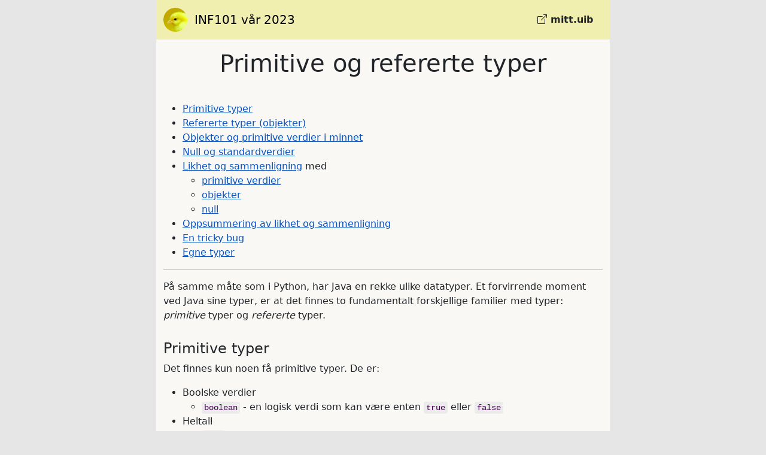

--- FILE ---
content_type: text/html
request_url: http://inf101v23.stromme.me/notat/typer/
body_size: 7731
content:
<!doctype html>


<html lang="no" class="h-100">
  <head>
  <meta charset="utf-8">
  <meta name="viewport" content="width=device-width, initial-scale=1, shrink-to-fit=no">
  <meta name="generator" content="Hugo 0.113.0">
  
  <meta name="description" content="Primitive typer Refererte typer (objekter) Objekter og primitive verdier i minnet Null og standardverdier Likhet og sammenligning med primitive verdier objekter null Oppsummering av likhet og sammenligning En tricky bug Egne typer På samme måte som i Python, har Java en rekke ulike datatyper. Et forvirrende moment ved Java sine typer, er at det finnes to fundamentalt forskjellige familier med typer: primitive typer og refererte typer.
Primitive typer Det finnes kun noen få primitive typer.">
  <meta http-equiv="refresh" content="14400">
  <link rel="apple-touch-icon" sizes="180x180" href="../../apple-touch-icon.png">
  <link rel="icon" type="image/png" sizes="32x32" href="../../favicon-32x32.png">
  <link rel="icon" type="image/png" sizes="16x16" href="../../favicon-16x16.png">
  <link rel="manifest" href="../../site.webmanifest">
  <link rel="stylesheet" href="https://inf101v23.stromme.me/css/bootstrap.min.css">
  <link rel="stylesheet" href="https://inf101v23.stromme.me/css/inf101.css">
  <link rel="stylesheet" href="https://inf101v23.stromme.me/css/videotag.css">
  <link rel="stylesheet" href="https://cdn.jsdelivr.net/npm/bootstrap-icons@1.8.3/font/bootstrap-icons.css">
  
  
  <title>Primitive og refererte typer | INF101 vår 2023</title>
  <style>
.container {
  max-width: 758px;
}

body {
  background-color:  #e6e6e6;
}

#nav a {
  font-weight: bold;
  color: inherit;
}
#nav a.nav-link-active {
  background-color: #212529;
  color: #fff;
}
#nav-border {
   
  background-color: #f0efb0;
}
#my-content-container {
  background-color: #f9f8f5;
}
#main {
  margin-top: 1em;
  margin-bottom: 4em;
}
#home-jumbotron {
  background-color: inherit;
}
#footer .container {
  padding: 1em 0;
}
#footer a {
  color: inherit;
  text-decoration: underline;
}
#main h1 {
  text-align: center;
}

.font-125 {
  font-size: 125%;
}
.tag-btn {
  margin-bottom: 0.3em;
}
pre {
  background-color: #f5f5f5;
  border: 1px solid #ccc;
  border-radius: 4px;
  padding: 16px;
}
pre code {
  padding: 0;
  font-size: inherit;
  color: inherit; 
  background-color: transparent;
  border-radius: 0;
}
code {
  padding: 2px 4px;
  font-size: 90%;
  color: #43004f;
  background-color: rgba(175, 179, 193, 0.18);
  border-radius: 4px;
}
img,
iframe,
embed,
video,
audio {
  max-width: 100%;
}
.card-img,
.card-img-top,
.card-img-bottom {
  width: initial;
}
</style>
</head>
  <body class="d-flex flex-column h-100">
    <div>
<div id="nav-border" class="navbar container">
  <div class="container-fluid">
    <span class="navbar-brand flex-grow-1" style="display:flex; align-items:center;">
      <a href="../../" style="color:#000000; text-decoration:none; display: flex; align-items: center;"><img src="../../images/inf101v23logo512-circle.png" style="max-height: 2em; margin-right: .5em;" alt="INF101 v22 logo"/>
      <div style="margin-left:.1em;">INF101 vår 2023</div></a>
    </span>

    <nav id="nav" class="nav justify-content-end">
      
      
      
        
          
        
        
        <a class="nav-link " href="https://mitt.uib.no/courses/39765"><i class="bi bi-box-arrow-up-right"></i>  mitt.uib</a>
      
      </nav>

  </div>
</div>
</div>

    <div id="my-content-container" class="container">
      <main id="main">
        

<h1>Primitive og refererte typer</h1>
<ul>
<li><a href="#primitive-typer">Primitive typer</a></li>
<li><a href="#refererte-type-objekter">Refererte typer (objekter)</a></li>
<li><a href="#objekter-og-primitive-verdier-i-minnet">Objekter og primitive verdier i minnet</a></li>
<li><a href="#null-og-standardverdier">Null og standardverdier</a></li>
<li><a href="#likhet-og-sammenligning">Likhet og sammenligning</a> med
<ul>
<li><a href="#sammenligning-av-primitive-verdier">primitive verdier</a></li>
<li><a href="#sammenligning-av-objekter">objekter</a></li>
<li><a href="#likhet-og-sammenligning-med-null">null</a></li>
</ul>
</li>
<li><a href="#oppsummering-av-likhet-og-sammenligning">Oppsummering av likhet og sammenligning</a></li>
<li><a href="#en-tricky-bug">En tricky bug</a></li>
<li><a href="#egne-typer">Egne typer</a></li>
</ul>
<hr>
<p>På samme måte som i Python, har Java en rekke ulike datatyper. Et forvirrende moment ved Java sine typer, er at det finnes to fundamentalt forskjellige familier med typer: <em>primitive</em> typer og <em>refererte</em> typer.</p>
<h2 id="primitive-typer">Primitive typer</h2>
<p>Det finnes kun noen få primitive typer. De er:</p>
<ul>
<li>Boolske verdier
<ul>
<li><code>boolean</code> - en logisk verdi som kan være enten <code>true</code> eller <code>false</code></li>
</ul>
</li>
<li>Heltall
<ul>
<li><code>byte</code> - et heltall mellom -128 og 127</li>
<li><code>short</code> - et heltall mellom -32 768 og 32 767</li>
<li><code>int</code> - et heltall mellom -2 147 483 648 og 2 147 483 647</li>
<li><code>long</code> - et heltall mellom -9 223 372 036 854 775 808 og 9 223 372 036 854 775 807</li>
</ul>
</li>
<li>Flyttall
<ul>
<li><code>float</code> - et flyttall med 32 biters presisjon</li>
<li><code>double</code> - et flyttall med 64 biters presisjon</li>
</ul>
</li>
<li>Skrifttegn
<ul>
<li><code>char</code> - et enkelt tegn, for eksempel en bokstav</li>
</ul>
</li>
</ul>
<p>Alle refererte typer er til syvende og sist bygget opp av disse primitive typene. Les mer om primitive typer i offisiell <a href="https://docs.oracle.com/javase/tutorial/java/nutsandbolts/datatypes.html">tutorial</a> fra Oracle.</p>
<h2 id="refererte-typer-objekter">Refererte typer (objekter)</h2>
<p>Alle typer som ikke er primitive, kalles refererte typer. Verdier av en referert type kalles for <em>objekter</em>. Noen eksempler på innebygde typer som er refererte:</p>
<ul>
<li><code>String</code> - en streng med tekst, for eksempel <code>&quot;Hello World&quot;</code> <!-- (merk: strenger angis ved å bruke anførselstegn `"`; man kan *ikke* velge å benytte apostrof slik vi kunne i Python, da dette er forbeholdt typen `char`) --></li>
<li><code>LocalDateTime</code> - et tidspunkt</li>
<li><code>ArrayList</code> - en liste med elementer</li>
<li><code>HashMap</code> - et oppslagsverk med nøkkel-verdi par</li>
<li><code>HashSet</code> - en mengde med elementer</li>
</ul>
<p>Det finnes refererte varianter for alle de primitive typene; disse typene er en «wrapper» som gjør at vi kan bruke primitive typer alle steder hvor vi egentlig legger opp til at typen skal være referert:</p>
<ul>
<li><code>Boolean</code></li>
<li><code>Byte</code></li>
<li><code>Short</code></li>
<li><code>Integer</code></li>
<li><code>Long</code></li>
<li><code>Float</code></li>
<li><code>Double</code></li>
<li><code>Character</code></li>
</ul>
<p>I tillegg er alle typer som vi selv definerer, refererte typer. Hver gang man definerer en klasse, et grensesnitt (interface), en abstrakt klasse, en enum eller en record definerer man nemlig <em>også</em> en ny type (som alltid er en referert type). Denne typen vil ha navn som er lik navnet på henholdsvis klassen, grensesnittet, abstrakte klassen, enumet eller record&rsquo;en.</p>
<h2 id="objekter-og-primitive-verdier-i-minnet">Objekter og primitive verdier i minnet</h2>
<p>Vi deler opp datamaskinen sitt minne (RAM) i to deler: <em>stack</em> og <em>heap</em>. Veldig (veldig!!!) forenklet kan vi tenke på stacken som et register av variabler som er definert for øyeblikket, mens heapen er hvor vi lagrer data.</p>
<p>Alle variabler som er i bruk har fått tildelt en posisjon på stacken. Hvis variabelen er av en primitiv type, lagres verdien direkte på denne posisjonen, men hvis variabelen er av en referert type, lagres en <em>referanse</em> til heapen der selve objektet (altså verdien) faktisk ligger.</p>
<p>For eksempel kan vi sammenligne en variabel av den primitive typen <code>int</code> med en variabel av den refererte typen <code>Integer</code>:</p>
<div class="highlight" addclass="true" heapprimitives="true"><pre tabindex="0" style=";-moz-tab-size:4;-o-tab-size:4;tab-size:4;"><code class="language-java" data-lang="java"><span style="display:flex;"><span><span style="color:#b00040">int</span> x <span style="color:#666">=</span> <span style="color:#666">12345</span><span style="color:#666">;</span>
</span></span><span style="display:flex;"><span>Integer y <span style="color:#666">=</span> <span style="color:#666">12345</span><span style="color:#666">;</span>
</span></span></code></pre></div><p><img src="stackheap1.drawio.svg" alt="Illustrasjon av minnets tilstand etter utførelse av de to linjene over"></p>
<p>Her vises en forenklet illustrasjon av minnets tilstand etter utførelse av kodesnutten over. Legg merke til at hver variabel har én posisjon på stacken (øverst i minnet). Den primitive variabelen <code>x</code> har verdien 12345 liggende direkte på sin posisjon i stacken, mens den refererte variabelen <code>y</code> inneholder en referanse til heapen der objektet med verdien 12345 faktisk ligger.</p>
<p>Se også illustrasjonen av minnet du får ved å trykke «Se steg» i kodeeksempelet over. For i det hele tatt å se forskjell på x og y i visualiseringsverkøyet må du ha instillingene slik at «render all objects on the heap» er aktivert i pythontutor.org når du klikker på «Edit this code».</p>
<blockquote>
<p>Data i heapen er organisert i objekter. Et <em>objekt</em> er i bunn og grunn et sammenhengende stykke minne et eller annet sted i heapen med en gitt struktur; størrelsen på dette stykket med minne og strukturen det har er bestemt av hvilken klasse objektet er i.</p>
</blockquote>
<h2 id="null-og-standardverdier">Null og standardverdier</h2>
<p>En variabel av en referert type kan ha den spesielle verdien <code>null</code>. Dette innebærer at variabelen ikke peker på noe objekt. Egentlig innebærer dette at bare at verdien på stacken for den gitte variabelen er 0; men det kan ikke finnes noe objekt på denne spesielt reserverte minneadressen, så vi sier at variabelen har verdien <code>null</code>. Dette er standardverdien for refererte typer dersom en variabel ikke blir initialisert. <code>null</code> er altså ikke et objekt i seg selv, men representerer fraværet av et objekt.</p>
<p>Variabler med primitive typer kan ikke ha verdien <code>null</code>, men har i stedet en standardverdi som er definert av typen. For eksempel er standardverdien for <code>int</code> 0, standardverdien for <code>boolean</code> er <code>false</code>, mens standardverdien for <code>double</code> er 0.0 (felles for alle standardverdier for variabler er at bit-representasjonen av verdien på stacken er 0).</p>
<h2 id="likhet-og-sammenligning">Likhet og sammenligning</h2>
<h3 id="sammenligning-av-primitive-verdier">Sammenligning av primitive verdier</h3>
<p>For å sjekke om to <em>primitive</em> variabler har samme verdi, bruker vi <code>==</code>. For eksempel:</p>
<div class="highlight" addclass="true" heapprimitives="true"><pre tabindex="0" style=";-moz-tab-size:4;-o-tab-size:4;tab-size:4;"><code class="language-java" data-lang="java"><span style="display:flex;"><span><span style="color:#b00040">int</span> x <span style="color:#666">=</span> <span style="color:#666">12344</span><span style="color:#666">;</span>
</span></span><span style="display:flex;"><span><span style="color:#b00040">int</span> y <span style="color:#666">=</span> <span style="color:#666">12345</span><span style="color:#666">;</span>
</span></span><span style="display:flex;"><span><span style="color:#b00040">int</span> z <span style="color:#666">=</span> x <span style="color:#666">+</span> <span style="color:#666">1</span><span style="color:#666">;</span>
</span></span><span style="display:flex;"><span>System<span style="color:#666">.</span><span style="color:#7d9029">out</span><span style="color:#666">.</span><span style="color:#7d9029">println</span><span style="color:#666">(</span>x <span style="color:#666">==</span> y<span style="color:#666">);</span> <span style="color:#408080;font-style:italic">// false
</span></span></span><span style="display:flex;"><span><span style="color:#408080;font-style:italic"></span>System<span style="color:#666">.</span><span style="color:#7d9029">out</span><span style="color:#666">.</span><span style="color:#7d9029">println</span><span style="color:#666">(</span>y <span style="color:#666">==</span> z<span style="color:#666">);</span> <span style="color:#408080;font-style:italic">// true
</span></span></span></code></pre></div><h3 id="sammenligning-av-objekter">Sammenligning av objekter</h3>
<p>Bruk av <code>==</code> virker <em>ikke</em> som man først forventer for refererte typer/objekter. For eksempel:</p>
<div class="highlight" addclass="true" heapprimitives="true"><pre tabindex="0" style=";-moz-tab-size:4;-o-tab-size:4;tab-size:4;"><code class="language-java" data-lang="java"><span style="display:flex;"><span>Integer x <span style="color:#666">=</span> <span style="color:#666">12344</span><span style="color:#666">;</span>
</span></span><span style="display:flex;"><span>Integer y <span style="color:#666">=</span> <span style="color:#666">12345</span><span style="color:#666">;</span>
</span></span><span style="display:flex;"><span>Integer z <span style="color:#666">=</span> x <span style="color:#666">+</span> <span style="color:#666">1</span><span style="color:#666">;</span>
</span></span><span style="display:flex;"><span>System<span style="color:#666">.</span><span style="color:#7d9029">out</span><span style="color:#666">.</span><span style="color:#7d9029">println</span><span style="color:#666">(</span>x <span style="color:#666">==</span> y<span style="color:#666">);</span> <span style="color:#408080;font-style:italic">// false
</span></span></span><span style="display:flex;"><span><span style="color:#408080;font-style:italic"></span>System<span style="color:#666">.</span><span style="color:#7d9029">out</span><span style="color:#666">.</span><span style="color:#7d9029">println</span><span style="color:#666">(</span>y <span style="color:#666">==</span> z<span style="color:#666">);</span> <span style="color:#408080;font-style:italic">// false (?!)
</span></span></span></code></pre></div><p>Grunnen til at dette ikke fungerer, er fordi <code>==</code> kun sammenligner det som er på stacken. Det vil si at <code>y == z</code> sammenligner om <code>y</code> og <code>z</code> er like minneadresser som peker på samme objekt i heapen. Dette er ikke tilfelle fordi det opprettes et nytt objekt når <code>z</code> regnes ut; så vi får <code>false</code> som svar. Under ser du en illustrasjon av minnet etter utførelse av kodesnutten over. Legg merke til at <code>y</code> og <code>z</code> peker til ulike minneadresser, selv om objektene har samme verdi.</p>
<p><img src="stackheap2.drawio.svg" alt="Illustrasjon av minnets tilstand etter utførelse av de tre første linjene over, og hva sammenligningen av y == z innebærer"></p>
<p>For å sammenligne om to refererte variabler peker på objekter med samme verdi, bruker vi <code>.equals</code> -metoden i stedet. For eksempel:</p>
<div class="highlight" addclass="true" heapprimitives="true"><pre tabindex="0" style=";-moz-tab-size:4;-o-tab-size:4;tab-size:4;"><code class="language-java" data-lang="java"><span style="display:flex;"><span>Integer x <span style="color:#666">=</span> <span style="color:#666">12344</span><span style="color:#666">;</span>
</span></span><span style="display:flex;"><span>Integer y <span style="color:#666">=</span> <span style="color:#666">12345</span><span style="color:#666">;</span>
</span></span><span style="display:flex;"><span>Integer z <span style="color:#666">=</span> x <span style="color:#666">+</span> <span style="color:#666">1</span><span style="color:#666">;</span>
</span></span><span style="display:flex;"><span>System<span style="color:#666">.</span><span style="color:#7d9029">out</span><span style="color:#666">.</span><span style="color:#7d9029">println</span><span style="color:#666">(</span>x<span style="color:#666">.</span><span style="color:#7d9029">equals</span><span style="color:#666">(</span>y<span style="color:#666">));</span> <span style="color:#408080;font-style:italic">// false
</span></span></span><span style="display:flex;"><span><span style="color:#408080;font-style:italic"></span>System<span style="color:#666">.</span><span style="color:#7d9029">out</span><span style="color:#666">.</span><span style="color:#7d9029">println</span><span style="color:#666">(</span>y<span style="color:#666">.</span><span style="color:#7d9029">equals</span><span style="color:#666">(</span>z<span style="color:#666">));</span> <span style="color:#408080;font-style:italic">// true
</span></span></span></code></pre></div><p>Metoden <code>equals</code> er definert for alle objekter i Java. Den er derimot ikke definert for <code>null</code> og primitive verdier.</p>
<h3 id="likhet-og-sammenligning-med-null">Likhet og sammenligning med null</h3>
<p>La oss si at vi ønsker å sammenligne om to variabler med referert type er like, men den ene verdien er <code>null</code>. Da vil vi få en krasj hvis vi bruker <code>.equals</code>, fordi metoden ikke er definert for <code>null</code>. For eksempel:</p>
<div class="highlight" addclass="true" heapprimitives="true"><pre tabindex="0" style=";-moz-tab-size:4;-o-tab-size:4;tab-size:4;"><code class="language-java" data-lang="java"><span style="display:flex;"><span>String a <span style="color:#666">=</span> <span style="color:#008000;font-weight:bold">null</span><span style="color:#666">;</span>
</span></span><span style="display:flex;"><span>String b <span style="color:#666">=</span> <span style="color:#ba2121">&#34;Foo&#34;</span><span style="color:#666">;</span>
</span></span><span style="display:flex;"><span>System<span style="color:#666">.</span><span style="color:#7d9029">out</span><span style="color:#666">.</span><span style="color:#7d9029">println</span><span style="color:#666">(</span>a<span style="color:#666">.</span><span style="color:#7d9029">equals</span><span style="color:#666">(</span>b<span style="color:#666">));</span> <span style="color:#408080;font-style:italic">// Krasjer med NullPointerException
</span></span></span></code></pre></div><p>For å unngå dette, kan vi først sjekke om objektet vi kaller <code>.equals</code> på er <code>null</code>:</p>
<div class="highlight" addclass="true" heapprimitives="true"><pre tabindex="0" style=";-moz-tab-size:4;-o-tab-size:4;tab-size:4;"><code class="language-java" data-lang="java"><span style="display:flex;"><span>String a <span style="color:#666">=</span> <span style="color:#008000;font-weight:bold">null</span><span style="color:#666">;</span>
</span></span><span style="display:flex;"><span>String b <span style="color:#666">=</span> <span style="color:#ba2121">&#34;Foo&#34;</span><span style="color:#666">;</span>
</span></span><span style="display:flex;"><span><span style="color:#408080;font-style:italic">// Sjekk om a og b er like
</span></span></span><span style="display:flex;"><span><span style="color:#408080;font-style:italic"></span><span style="color:#b00040">boolean</span> aEqualsB<span style="color:#666">;</span>
</span></span><span style="display:flex;"><span><span style="color:#008000;font-weight:bold">if</span> <span style="color:#666">(</span>a <span style="color:#666">==</span> <span style="color:#008000;font-weight:bold">null</span><span style="color:#666">)</span> <span style="color:#666">{</span>
</span></span><span style="display:flex;"><span>  aEqualsB <span style="color:#666">=</span> <span style="color:#666">(</span>b <span style="color:#666">==</span> <span style="color:#008000;font-weight:bold">null</span><span style="color:#666">);</span>
</span></span><span style="display:flex;"><span><span style="color:#666">}</span> <span style="color:#008000;font-weight:bold">else</span> <span style="color:#666">{</span>
</span></span><span style="display:flex;"><span>  aEqualsB <span style="color:#666">=</span> a<span style="color:#666">.</span><span style="color:#7d9029">equals</span><span style="color:#666">(</span>b<span style="color:#666">);</span>
</span></span><span style="display:flex;"><span><span style="color:#666">}</span>
</span></span><span style="display:flex;"><span>System<span style="color:#666">.</span><span style="color:#7d9029">out</span><span style="color:#666">.</span><span style="color:#7d9029">println</span><span style="color:#666">(</span>aEqualsB<span style="color:#666">);</span> <span style="color:#408080;font-style:italic">// false
</span></span></span></code></pre></div><p>Koden over krever litt kognitiv kapasitet å lese. Det er en bedre praksis å bruke <code>Objects.equals(a, b)</code> i stedet, som gjør akkurat det samme. Merk at vi må importere <code>java.util.Objects</code> for å kunne bruke denne metoden:</p>
<div class="highlight" heapprimitives="true"><pre tabindex="0" style=";-moz-tab-size:4;-o-tab-size:4;tab-size:4;"><code class="language-java" data-lang="java"><span style="display:flex;"><span><span style="color:#008000;font-weight:bold">import</span> <span style="color:#00f;font-weight:bold">java.util.Objects</span><span style="color:#666">;</span>
</span></span><span style="display:flex;"><span>
</span></span><span style="display:flex;"><span><span style="color:#008000;font-weight:bold">public</span> <span style="color:#008000;font-weight:bold">class</span> <span style="color:#00f;font-weight:bold">Foo</span> <span style="color:#666">{</span>
</span></span><span style="display:flex;"><span>  <span style="color:#008000;font-weight:bold">public</span> <span style="color:#008000;font-weight:bold">static</span> <span style="color:#b00040">void</span> <span style="color:#00f">main</span><span style="color:#666">(</span>String<span style="color:#666">[]</span> args<span style="color:#666">)</span> <span style="color:#666">{</span>
</span></span><span style="display:flex;"><span>    String a <span style="color:#666">=</span> <span style="color:#008000;font-weight:bold">null</span><span style="color:#666">;</span>
</span></span><span style="display:flex;"><span>    String b <span style="color:#666">=</span> <span style="color:#ba2121">&#34;Foo&#34;</span><span style="color:#666">;</span>
</span></span><span style="display:flex;"><span>    <span style="color:#b00040">boolean</span> aEqualsB <span style="color:#666">=</span> Objects<span style="color:#666">.</span><span style="color:#7d9029">equals</span><span style="color:#666">(</span>a<span style="color:#666">,</span> b<span style="color:#666">);</span>
</span></span><span style="display:flex;"><span>    System<span style="color:#666">.</span><span style="color:#7d9029">out</span><span style="color:#666">.</span><span style="color:#7d9029">println</span><span style="color:#666">(</span>aEqualsB<span style="color:#666">);</span> <span style="color:#408080;font-style:italic">// false
</span></span></span><span style="display:flex;"><span><span style="color:#408080;font-style:italic"></span>  <span style="color:#666">}</span>
</span></span><span style="display:flex;"><span><span style="color:#666">}</span>
</span></span></code></pre></div><h2 id="oppsummering-av-likhet-og-sammenligning">Oppsummering av likhet og sammenligning</h2>
<ul>
<li><code>a == b</code> sammenligner om to verdier er like slik de er (eller ville vært) lagret på stacken.
<ul>
<li>Brukes for å sammenligne primitive typer.</li>
<li>Brukes for å sammenligne med <code>null</code>.</li>
<li>Brukes for å sjekke om to variabler refererer til <em>det samme</em> objektet.</li>
</ul>
</li>
</ul>
<!--  -->
<ul>
<li><code>a.equals(b)</code> sammenligner om to objekter er <em>like</em>.
<ul>
<li>Forutsetter at <code>a</code> ikke er <code>null</code> for å unngå krasj med NullPointerException.</li>
</ul>
</li>
</ul>
<!--  -->
<ul>
<li><code>Objects.equals(a, b)</code> er beste praksis for å sjekke om to objekter <code>a</code> og <code>b</code> er like når man også tar hensyn til at <code>a</code> kan ha verdien <code>null</code>.</li>
</ul>
<h2 id="en-tricky-bug">En tricky bug</h2>
<p>Av effektivitets-hensyn har Java implementert en <em>intern cache</em> for alle Integer -verdier mellom -128 og 127. For alle verdier i dette intervallet vil det alltid være <em>samme</em> objekt i heapen som representerer verdien. Dermed vil <code>==</code> faktisk oppføre seg som <code>.equals</code> for verdier i dette intervallet, til tross for hva vi nettopp har lært i avsnittet over. For eksempel:</p>
<div class="highlight" addclass="true" heapprimitives="true"><pre tabindex="0" style=";-moz-tab-size:4;-o-tab-size:4;tab-size:4;"><code class="language-java" data-lang="java"><span style="display:flex;"><span>Integer x <span style="color:#666">=</span> <span style="color:#666">12344</span><span style="color:#666">;</span>
</span></span><span style="display:flex;"><span>Integer y <span style="color:#666">=</span> <span style="color:#666">12345</span><span style="color:#666">;</span>
</span></span><span style="display:flex;"><span>Integer z <span style="color:#666">=</span> x <span style="color:#666">+</span> <span style="color:#666">1</span><span style="color:#666">;</span>
</span></span><span style="display:flex;"><span>System<span style="color:#666">.</span><span style="color:#7d9029">out</span><span style="color:#666">.</span><span style="color:#7d9029">println</span><span style="color:#666">(</span>y <span style="color:#666">==</span> z<span style="color:#666">);</span> <span style="color:#408080;font-style:italic">// false -- som forklart tidligere
</span></span></span><span style="display:flex;"><span><span style="color:#408080;font-style:italic"></span>
</span></span><span style="display:flex;"><span>Integer a <span style="color:#666">=</span> <span style="color:#666">44</span><span style="color:#666">;</span>
</span></span><span style="display:flex;"><span>Integer b <span style="color:#666">=</span> <span style="color:#666">45</span><span style="color:#666">;</span>
</span></span><span style="display:flex;"><span>Integer c <span style="color:#666">=</span> a <span style="color:#666">+</span> <span style="color:#666">1</span><span style="color:#666">;</span>
</span></span><span style="display:flex;"><span>System<span style="color:#666">.</span><span style="color:#7d9029">out</span><span style="color:#666">.</span><span style="color:#7d9029">println</span><span style="color:#666">(</span>b <span style="color:#666">==</span> c<span style="color:#666">);</span> <span style="color:#408080;font-style:italic">// true (?!)
</span></span></span></code></pre></div><p>Denne overraskende oppørselen i Java fører til bugs som er vanskelig å feilsøke. For eksempel: en utvikler bruker <code>==</code> for å sammenligne Integer -verdier, men skulle egentlig brukt <code>.equals</code> for å få riktig funksjonalitet; men denne bug&rsquo;en er umulig å finne så lenge hen kun tester koden med verdier i intervallet -128 til 127.</p>
<p>Moralen i historien:</p>
<ul>
<li>Bruk <code>a.equals(b)</code> eller aller helst <code>Objects.equals(a, b)</code> for å sammenligne om to verdier med refererte typer er like.</li>
<li>Bruk alltid noen eksempler med tall større enn 127 for å teste og feilsøke kode med Integer -verdier.</li>
</ul>
<h2 id="egne-typer">Egne typer</h2>
<p>En viktig underkategori av refererte typer er de vi definerer selv. Hver gang man definerer</p>
<ul>
<li>en klasse,</li>
<li>et grensesnitt (interface),</li>
<li>en abstrakt klasse,</li>
<li>en enum, eller</li>
<li>en record</li>
</ul>
<p>definerer man nemlig <em>også</em> en ny type (som alltid er en referert type). Denne typen vil ha navn som er lik navnet på henholdsvis klassen, grensesnittet, abstrakte klassen, enumet eller record&rsquo;en.</p>
<button class="btn btn-outline-primary btn-sm" type="button" data-bs-toggle="collapse" data-bs-target="#hintseksjonde60d6c43c6e2bd5" aria-expanded="false" aria-controls="hintseksjonde60d6c43c6e2bd5">
    <i class="bi bi-book"></i> Eksempel på type definert av klasse
</button>
<p>
<div class="collapse" id="hintseksjonde60d6c43c6e2bd5">
  <div class="card card-body">
<p>Kode som definerer klassen <code>Person</code> definerer automatisk en ny type som også heter <code>Person</code>:</p>
<div class="highlight" runbuttons="false"><pre tabindex="0" style=";-moz-tab-size:4;-o-tab-size:4;tab-size:4;"><code class="language-java" data-lang="java"><span style="display:flex;"><span><span style="color:#008000;font-weight:bold">class</span> <span style="color:#00f;font-weight:bold">Person</span> <span style="color:#666">{</span>
</span></span><span style="display:flex;"><span>  <span style="color:#408080;font-style:italic">// ...
</span></span></span><span style="display:flex;"><span><span style="color:#408080;font-style:italic"></span><span style="color:#666">}</span>
</span></span></code></pre></div><p>Man kan deretter opprette <em>variabler</em> av typen <code>Person</code>:</p>
<div class="highlight" runbuttons="false"><pre tabindex="0" style=";-moz-tab-size:4;-o-tab-size:4;tab-size:4;"><code class="language-java" data-lang="java"><span style="display:flex;"><span>Person p<span style="color:#666">;</span>
</span></span></code></pre></div><p>Og man kan opprette <em>objekter</em> av typen <code>Person</code>:</p>
<div class="highlight" runbuttons="false"><pre tabindex="0" style=";-moz-tab-size:4;-o-tab-size:4;tab-size:4;"><code class="language-java" data-lang="java"><span style="display:flex;"><span>p <span style="color:#666">=</span> <span style="color:#008000;font-weight:bold">new</span> Person<span style="color:#666">();</span>
</span></span></code></pre></div><p>(eller man kan opprette variabler og objekter på én gang:)</p>
<div class="highlight" runbuttons="false"><pre tabindex="0" style=";-moz-tab-size:4;-o-tab-size:4;tab-size:4;"><code class="language-java" data-lang="java"><span style="display:flex;"><span>Person p <span style="color:#666">=</span> <span style="color:#008000;font-weight:bold">new</span> Person<span style="color:#666">();</span>
</span></span></code></pre></div><p></p>
Komplett eksempel:
<div class="highlight"><pre tabindex="0" style=";-moz-tab-size:4;-o-tab-size:4;tab-size:4;"><code class="language-java" data-lang="java"><span style="display:flex;"><span><span style="color:#008000;font-weight:bold">class</span> <span style="color:#00f;font-weight:bold">Person</span> <span style="color:#666">{</span>
</span></span><span style="display:flex;"><span>  String name<span style="color:#666">;</span>
</span></span><span style="display:flex;"><span>  <span style="color:#b00040">int</span> age<span style="color:#666">;</span>
</span></span><span style="display:flex;"><span><span style="color:#666">}</span>
</span></span><span style="display:flex;"><span>
</span></span><span style="display:flex;"><span><span style="color:#008000;font-weight:bold">public</span> <span style="color:#008000;font-weight:bold">class</span> <span style="color:#00f;font-weight:bold">Main</span> <span style="color:#666">{</span>
</span></span><span style="display:flex;"><span>  <span style="color:#008000;font-weight:bold">public</span> <span style="color:#008000;font-weight:bold">static</span> <span style="color:#b00040">void</span> <span style="color:#00f">main</span><span style="color:#666">(</span>String<span style="color:#666">[]</span> args<span style="color:#666">)</span> <span style="color:#666">{</span>
</span></span><span style="display:flex;"><span>    Person p <span style="color:#666">=</span> <span style="color:#008000;font-weight:bold">new</span> Person<span style="color:#666">();</span>
</span></span><span style="display:flex;"><span>    p<span style="color:#666">.</span><span style="color:#7d9029">name</span> <span style="color:#666">=</span> <span style="color:#ba2121">&#34;Ola Nordmann&#34;</span><span style="color:#666">;</span>
</span></span><span style="display:flex;"><span>    p<span style="color:#666">.</span><span style="color:#7d9029">age</span> <span style="color:#666">=</span> <span style="color:#666">42</span><span style="color:#666">;</span>
</span></span><span style="display:flex;"><span>    System<span style="color:#666">.</span><span style="color:#7d9029">out</span><span style="color:#666">.</span><span style="color:#7d9029">println</span><span style="color:#666">(</span>p<span style="color:#666">.</span><span style="color:#7d9029">name</span> <span style="color:#666">+</span> <span style="color:#ba2121">&#34; er &#34;</span> <span style="color:#666">+</span> p<span style="color:#666">.</span><span style="color:#7d9029">age</span> <span style="color:#666">+</span> <span style="color:#ba2121">&#34; år gammel.&#34;</span><span style="color:#666">);</span>
</span></span><span style="display:flex;"><span>  <span style="color:#666">}</span>
</span></span><span style="display:flex;"><span><span style="color:#666">}</span>
</span></span></code></pre></div>  </div>
</div>
</p>
<button class="btn btn-outline-primary btn-sm" type="button" data-bs-toggle="collapse" data-bs-target="#hintseksjon8fc3d547e3734f89" aria-expanded="false" aria-controls="hintseksjon8fc3d547e3734f89">
    <i class="bi bi-book"></i> Eksempel på type definert av grensesnitt
</button>
<p>
<div class="collapse" id="hintseksjon8fc3d547e3734f89">
  <div class="card card-body">
<p>Kode som definerer grensesnittet <code>Player</code> definerer automatisk en ny type som også heter <code>Player</code>:</p>
<div class="highlight" runbuttons="false"><pre tabindex="0" style=";-moz-tab-size:4;-o-tab-size:4;tab-size:4;"><code class="language-java" data-lang="java"><span style="display:flex;"><span><span style="color:#008000;font-weight:bold">interface</span> <span style="color:#00f;font-weight:bold">Player</span> <span style="color:#666">{</span>
</span></span><span style="display:flex;"><span>  <span style="color:#408080;font-style:italic">// ...
</span></span></span><span style="display:flex;"><span><span style="color:#408080;font-style:italic"></span><span style="color:#666">}</span>
</span></span></code></pre></div><p>Man kan deretter opprette <em>variabler</em> av typen <code>Player</code>, for eksempel en parameter-variabel i en metode:</p>
<div class="highlight" runbuttons="false"><pre tabindex="0" style=";-moz-tab-size:4;-o-tab-size:4;tab-size:4;"><code class="language-java" data-lang="java"><span style="display:flex;"><span><span style="color:#008000;font-weight:bold">static</span> <span style="color:#b00040">void</span> <span style="color:#00f">askForName</span><span style="color:#666">(</span>Player p<span style="color:#666">)</span> <span style="color:#666">{</span>
</span></span><span style="display:flex;"><span>  <span style="color:#408080;font-style:italic">// ...
</span></span></span><span style="display:flex;"><span><span style="color:#408080;font-style:italic"></span><span style="color:#666">}</span>
</span></span></code></pre></div><p>For å opprette et objekt som har typen <code>Player</code>, må vi opprette et objekt i en klasse som implementerer grensesnittet <code>Player</code>. For eksempel klassen <code>AIPlayer</code>:</p>
<div class="highlight" runbuttons="false"><pre tabindex="0" style=";-moz-tab-size:4;-o-tab-size:4;tab-size:4;"><code class="language-java" data-lang="java"><span style="display:flex;"><span><span style="color:#008000;font-weight:bold">class</span> <span style="color:#00f;font-weight:bold">AIPlayer</span> <span style="color:#008000;font-weight:bold">implements</span> Player <span style="color:#666">{</span>
</span></span><span style="display:flex;"><span>  <span style="color:#408080;font-style:italic">// ...
</span></span></span><span style="display:flex;"><span><span style="color:#408080;font-style:italic"></span><span style="color:#666">}</span>
</span></span></code></pre></div><p>Vi kan nå opprette et objekt av typen <code>AIPlayer</code> og lagre det i en variabel av typen <code>Player</code>:</p>
<div class="highlight" runbuttons="false"><pre tabindex="0" style=";-moz-tab-size:4;-o-tab-size:4;tab-size:4;"><code class="language-java" data-lang="java"><span style="display:flex;"><span>Player p <span style="color:#666">=</span> <span style="color:#008000;font-weight:bold">new</span> AIPlayer<span style="color:#666">();</span>
</span></span></code></pre></div><p>Eventuelt kan vi kalle på en metode som tar inn et objekt av typen <code>Player</code>:</p>
<div class="highlight" runbuttons="false"><pre tabindex="0" style=";-moz-tab-size:4;-o-tab-size:4;tab-size:4;"><code class="language-java" data-lang="java"><span style="display:flex;"><span>AIPlayer ai <span style="color:#666">=</span> <span style="color:#008000;font-weight:bold">new</span> AIPlayer<span style="color:#666">();</span>
</span></span><span style="display:flex;"><span>askForName<span style="color:#666">(</span>ai<span style="color:#666">);</span>
</span></span></code></pre></div><p></p>
<p>Komplett eksempel. For å kjøre eksempelet under, kopier koden inn i en fil <code>Main.java</code> og kjør med kommandoene <code>javac Main.java</code> og så <code>java Main</code>:</p>
<div class="highlight" copybuttononly="true"><pre tabindex="0" style=";-moz-tab-size:4;-o-tab-size:4;tab-size:4;"><code class="language-java" data-lang="java"><span style="display:flex;"><span><span style="color:#008000;font-weight:bold">import</span> <span style="color:#00f;font-weight:bold">java.util.Scanner</span><span style="color:#666">;</span>
</span></span><span style="display:flex;"><span>
</span></span><span style="display:flex;"><span><span style="color:#008000;font-weight:bold">interface</span> <span style="color:#00f;font-weight:bold">Player</span> <span style="color:#666">{</span>
</span></span><span style="display:flex;"><span>  String <span style="color:#00f">getName</span><span style="color:#666">();</span>
</span></span><span style="display:flex;"><span><span style="color:#666">}</span>
</span></span><span style="display:flex;"><span>
</span></span><span style="display:flex;"><span><span style="color:#008000;font-weight:bold">class</span> <span style="color:#00f;font-weight:bold">AIPlayer</span> <span style="color:#008000;font-weight:bold">implements</span> Player <span style="color:#666">{</span>
</span></span><span style="display:flex;"><span>  <span style="color:#a2f">@Override</span>
</span></span><span style="display:flex;"><span>  <span style="color:#008000;font-weight:bold">public</span> String <span style="color:#00f">getName</span><span style="color:#666">()</span> <span style="color:#666">{</span>
</span></span><span style="display:flex;"><span>    <span style="color:#008000;font-weight:bold">return</span> <span style="color:#ba2121">&#34;AI&#34;</span><span style="color:#666">;</span>
</span></span><span style="display:flex;"><span>  <span style="color:#666">}</span>
</span></span><span style="display:flex;"><span><span style="color:#666">}</span>
</span></span><span style="display:flex;"><span>
</span></span><span style="display:flex;"><span><span style="color:#008000;font-weight:bold">class</span> <span style="color:#00f;font-weight:bold">HumanPlayer</span> <span style="color:#008000;font-weight:bold">implements</span> Player <span style="color:#666">{</span>
</span></span><span style="display:flex;"><span>  Scanner scanner <span style="color:#666">=</span> <span style="color:#008000;font-weight:bold">new</span> Scanner<span style="color:#666">(</span>System<span style="color:#666">.</span><span style="color:#7d9029">in</span><span style="color:#666">);</span>
</span></span><span style="display:flex;"><span>
</span></span><span style="display:flex;"><span>  <span style="color:#a2f">@Override</span>
</span></span><span style="display:flex;"><span>  <span style="color:#008000;font-weight:bold">public</span> String <span style="color:#00f">getName</span><span style="color:#666">()</span> <span style="color:#666">{</span>
</span></span><span style="display:flex;"><span>    <span style="color:#008000;font-weight:bold">return</span> scanner<span style="color:#666">.</span><span style="color:#7d9029">nextLine</span><span style="color:#666">();</span>
</span></span><span style="display:flex;"><span>  <span style="color:#666">}</span>
</span></span><span style="display:flex;"><span><span style="color:#666">}</span>
</span></span><span style="display:flex;"><span>
</span></span><span style="display:flex;"><span><span style="color:#008000;font-weight:bold">public</span> <span style="color:#008000;font-weight:bold">class</span> <span style="color:#00f;font-weight:bold">Main</span> <span style="color:#666">{</span>
</span></span><span style="display:flex;"><span>  <span style="color:#008000;font-weight:bold">public</span> <span style="color:#008000;font-weight:bold">static</span> <span style="color:#b00040">void</span> <span style="color:#00f">main</span><span style="color:#666">(</span>String<span style="color:#666">[]</span> args<span style="color:#666">)</span> <span style="color:#666">{</span>
</span></span><span style="display:flex;"><span>    Player ai <span style="color:#666">=</span> <span style="color:#008000;font-weight:bold">new</span> AIPlayer<span style="color:#666">();</span>
</span></span><span style="display:flex;"><span>    HumanPlayer human <span style="color:#666">=</span> <span style="color:#008000;font-weight:bold">new</span> HumanPlayer<span style="color:#666">();</span>
</span></span><span style="display:flex;"><span>    askForName<span style="color:#666">(</span>ai<span style="color:#666">);</span>
</span></span><span style="display:flex;"><span>    askForName<span style="color:#666">(</span>human<span style="color:#666">);</span> <span style="color:#408080;font-style:italic">// HumanPlayer er en undertype av Player
</span></span></span><span style="display:flex;"><span><span style="color:#408080;font-style:italic"></span>  <span style="color:#666">}</span>
</span></span><span style="display:flex;"><span>  
</span></span><span style="display:flex;"><span>  <span style="color:#008000;font-weight:bold">static</span> <span style="color:#b00040">void</span> <span style="color:#00f">askForName</span><span style="color:#666">(</span>Player p<span style="color:#666">)</span> <span style="color:#666">{</span>
</span></span><span style="display:flex;"><span>    System<span style="color:#666">.</span><span style="color:#7d9029">out</span><span style="color:#666">.</span><span style="color:#7d9029">println</span><span style="color:#666">(</span><span style="color:#ba2121">&#34;Hva heter du?&#34;</span><span style="color:#666">);</span>
</span></span><span style="display:flex;"><span>    String name <span style="color:#666">=</span> p<span style="color:#666">.</span><span style="color:#7d9029">getName</span><span style="color:#666">();</span>
</span></span><span style="display:flex;"><span>    System<span style="color:#666">.</span><span style="color:#7d9029">out</span><span style="color:#666">.</span><span style="color:#7d9029">println</span><span style="color:#666">(</span><span style="color:#ba2121">&#34;Hei, &#34;</span> <span style="color:#666">+</span> name <span style="color:#666">+</span> <span style="color:#ba2121">&#34;!&#34;</span><span style="color:#666">);</span>
</span></span><span style="display:flex;"><span>  <span style="color:#666">}</span>
</span></span><span style="display:flex;"><span><span style="color:#666">}</span>
</span></span></code></pre></div>  </div>
</div>
</p>



      </main>
    </div>
    
    
<footer id="footer" class="mt-auto text-center">


  <div class="container">
    <span class="navbar-brand">
      Universitetet i Bergen
      <a href="https://www.uib.no"><img src="../../images/logo-uib.svg" style="max-height: 2em; margin:.2em" alt="UiB Logo"/></a>
    </span>
    <span>
      <a href="../../om/">Om siden</a>
    </span>
    
  </div>

</footer>

    <script src="https://inf101v23.stromme.me/js/feather.min.js"></script>
<script>
  feather.replace()
</script>


<script src="https://inf101v23.stromme.me/js/jquery-3.6.0.min.js"></script>
<script src="https://inf101v23.stromme.me/js/bootstrap.bundle.min.js"></script>


<script id="videotagscript" src="https://inf101v23.stromme.me/js/uib-videotag.js"></script>

<script src="https://inf101v23.stromme.me/js/ace-1.7.1.js"></script>
<script src="https://inf101v23.stromme.me/js/brython.js"></script>
<script src="https://inf101v23.stromme.me/js/brython_stdlib.js"></script>
<script id="pyeditscript" src="https://inf101v23.stromme.me/js/uib-pytutorbuttons.js"></script>

    


<link rel="stylesheet" href="https://cdn.jsdelivr.net/npm/katex@0.16.0/dist/katex.min.css" integrity="sha384-Xi8rHCmBmhbuyyhbI88391ZKP2dmfnOl4rT9ZfRI7mLTdk1wblIUnrIq35nqwEvC" crossorigin="anonymous">


<script defer src="https://cdn.jsdelivr.net/npm/katex@0.16.0/dist/katex.min.js" integrity="sha384-X/XCfMm41VSsqRNQgDerQczD69XqmjOOOwYQvr/uuC+j4OPoNhVgjdGFwhvN02Ja" crossorigin="anonymous"></script>


<script defer src="https://cdn.jsdelivr.net/npm/katex@0.16.0/dist/contrib/auto-render.min.js" integrity="sha384-+XBljXPPiv+OzfbB3cVmLHf4hdUFHlWNZN5spNQ7rmHTXpd7WvJum6fIACpNNfIR" crossorigin="anonymous"
    onload="renderMathInElement(document.body);"></script>


  </body>
</html>

--- FILE ---
content_type: text/css
request_url: https://inf101v23.stromme.me/css/inf101.css
body_size: 661
content:
/* Fix line numbers alignment for Bootstrap 5 */
code, pre {
    unicode-bidi: normal;
}

/* Extra space over h5 */
h5 {
    margin-top: 1.3em;
}

h2 {
    /* font-size: calc(1.325rem + .9vw); */
    margin-top: calc(1.5rem + .3vw);
    font-size: calc(1.275rem + .3vw);
}

h3 {
    /* font-size: calc(1.325rem + .9vw); */
    margin-top: 1.25rem;
    font-size: 1.25rem;
}

h1 {
    margin-bottom: 1em;
}

/* Center align first columns */
.center-col-1 td:nth-child(1), .center-col-1 th:nth-child(1) { 
    text-align:center
}
.contained-play-video-right-float .play-video { 
    float:right;
    margin-left: 1em;
}


.right-floater {
    float: right;
    text-align: right;
    display: flex;
    flex-direction: column;
}

.right-floater img {
    /* max-width: 150px; */
    margin-left: 1em;
}

@media (min-width: 500px) {
    /* No line breaks in second column  */
    .nobreak-col-2 td:nth-child(2), .nobreak-col-2 th:nth-child(2),
    .nobreak-col-4 td:nth-child(4), .nobreak-col-4 th:nth-child(4) { 
        white-space: nowrap;
    }
}

/* html {
    overflow-y: scroll;
} */

table {
    width: 100%;
}


/* Tables for comparing code snippets */
.code-compare-table {
    width: 100%;
    table-layout: fixed;
}

.code-compare-table tbody {
    vertical-align: top;
}

.code-compare-table td {
    width: 50%;
}


/* Highlight user input in console demonstrations */
.user-input {
    /* background-color: #e2fffe; */
    color: darkolivegreen;
    font-weight: bold;
}

blockquote {
    background-color:beige;
    font-style: italic;
    padding: 1em 1em .2em 1em;
}



.card-body :last-child {
    margin-bottom: 0;
}

@media screen and (max-width: 500px) { 

    .hide-col-2-if-narrow td:nth-child(2), .hide-col-2-if-narrow th:nth-child(2) {
        display:none;
    }
    .hide-col-1-if-narrow td:nth-child(1), .hide-col-1-if-narrow th:nth-child(1) {
        display:none;
    }
 
 }

--- FILE ---
content_type: image/svg+xml
request_url: http://inf101v23.stromme.me/images/logo-uib.svg
body_size: 74097
content:
<?xml version="1.0" encoding="UTF-8" standalone="no"?>
<!-- Created with Inkscape (http://www.inkscape.org/) -->

<svg
   xmlns:dc="http://purl.org/dc/elements/1.1/"
   xmlns:cc="http://creativecommons.org/ns#"
   xmlns:rdf="http://www.w3.org/1999/02/22-rdf-syntax-ns#"
   xmlns:svg="http://www.w3.org/2000/svg"
   xmlns="http://www.w3.org/2000/svg"
   xmlns:sodipodi="http://sodipodi.sourceforge.net/DTD/sodipodi-0.dtd"
   xmlns:inkscape="http://www.inkscape.org/namespaces/inkscape"
   id="svg4155"
   version="1.1"
   inkscape:version="0.91 r13725"
   xml:space="preserve"
   width="88.582497"
   height="88.582123"
   viewBox="0 0 88.582499 88.582125"
   sodipodi:docname="UiBmerke_grayscaleV8.svg"><metadata
     id="metadata4161"><rdf:RDF><cc:Work
         rdf:about=""><dc:format>image/svg+xml</dc:format><dc:type
           rdf:resource="http://purl.org/dc/dcmitype/StillImage" /><dc:title></dc:title></cc:Work></rdf:RDF></metadata><defs
     id="defs4159" /><sodipodi:namedview
     pagecolor="#ffffff"
     bordercolor="#666666"
     borderopacity="1"
     objecttolerance="10"
     gridtolerance="10"
     guidetolerance="10"
     inkscape:pageopacity="0"
     inkscape:pageshadow="2"
     inkscape:window-width="1279"
     inkscape:window-height="995"
     id="namedview4157"
     showgrid="false"
     inkscape:zoom="7.6605183"
     inkscape:cx="44.288998"
     inkscape:cy="44.289002"
     inkscape:window-x="0"
     inkscape:window-y="0"
     inkscape:window-maximized="0"
     inkscape:current-layer="g4163"
     fit-margin-top="0"
     fit-margin-left="0"
     fit-margin-right="0"
     fit-margin-bottom="0" /><g
     id="g4163"
     inkscape:groupmode="layer"
     inkscape:label="ink_ext_XXXXXX"
     transform="matrix(1.25,0,0,-1.25,-17.71725,106.29937)"><g
       id="g4165"
       transform="scale(0.1,0.1)"><path
         d="m 205.242,571.367 c -6.402,1.11 -18.328,2.953 -21.726,1.738 -1.368,-0.511 -2.411,-2.25 -3.067,-4.8 l -0.652,-2.532 c -0.832,-0.503 -2.141,-0.058 -2.442,0.629 0.875,3.895 1.649,7.696 2.34,11.727 0.754,4.336 1.133,7.148 1.567,10.898 0.664,0.743 1.98,0.407 2.515,-0.214 l -0.222,-2.524 c -0.235,-2.617 0.351,-4.734 1.59,-5.598 3.156,-2.035 15.043,-4.086 20.832,-5.082 l 11.679,-2.023 c 8.985,-1.551 18.25,-4.645 23.449,-11.508 4.09,-5.285 5.45,-13.394 4.137,-21.043 -1.238,-7.133 -3.816,-14.027 -9.031,-18.34 -5.496,-4.691 -13.484,-5.965 -25.789,-3.847 l -24.387,4.226 c -10.754,1.86 -12.539,1.953 -14.094,-3.953 l -0.652,-2.551 c -0.527,-0.547 -2.246,-0.031 -2.449,0.633 1.101,5.137 1.812,8.637 2.527,12.77 0.735,4.238 1.223,7.668 1.887,12.765 0.418,0.559 2.215,0.465 2.516,-0.226 L 175.559,540 c -0.532,-6.09 1.187,-6.598 11.941,-8.457 l 22.324,-3.855 c 16.641,-2.887 28.489,0.386 31.223,16.203 2.598,14.988 -8.203,22.703 -23.918,25.418 l -11.887,2.058"
         style="fill:#000000;fill-opacity:1;fill-rule:nonzero;stroke:none"
         id="path4167"
         inkscape:connector-curvature="0" /><path
         d="m 270.508,654.809 c 2.754,-1.532 13.64,-7.618 16.18,-8.672 0.453,-0.489 0.597,-1.297 0.042,-2.305 -2.179,-0.227 -6.867,-1.094 -20.382,-3.996 l -36.043,-7.734 c -4.211,-0.887 -15.2,-2.918 -18.293,-3.711 l -0.098,-0.184 c 0.891,-0.984 2.949,-2.246 5.691,-3.781 l 19.961,-11.16 c 4.309,-2.407 16.25,-8.953 19.875,-8.934 1.321,-0.019 2.879,1.504 4.344,3.695 l 1.867,2.676 c 1.043,0.149 2.09,-0.555 2.176,-1.449 -2.476,-4.027 -4.351,-7.168 -6.25,-10.566 -2.144,-3.848 -3.433,-6.368 -5.047,-9.668 -0.808,-0.399 -2.148,0.238 -2.39,1.093 l 1.113,2.621 c 0.894,2.262 1.172,4.039 0.418,5.047 -2.586,3.133 -13.809,9.282 -18.203,11.735 l -26.465,14.793 c -2.559,1.429 -4.531,2.406 -7.715,1.664 -1.992,-0.575 -3.867,-2.403 -5.359,-4.453 l -1.059,-1.457 c -0.855,-0.235 -2.234,0.527 -2.183,1.464 2.417,3.7 5.132,8.539 6.05,10.192 0.825,1.465 1.594,3.07 2.082,4.367 5.696,-0.777 23.809,3.273 28.887,4.398 l 14.949,3.305 c 10.571,2.383 18.203,4.004 25,5.852 l 0.11,0.179 c -0.246,0.625 -1.707,1.446 -3.645,2.516 l -19.59,10.949 c -4.304,2.403 -16.258,8.961 -19.976,8.762 -1.133,-0.09 -2.5,-1.25 -5,-4.66 l -1.059,-1.453 c -0.906,-0.332 -2.32,0.582 -2.183,1.464 2.539,4.11 4.363,7.172 6.316,10.649 2.195,3.937 3.437,6.371 4.988,9.586 0.871,0.476 2.153,-0.246 2.395,-1.094 l -0.535,-1.387 c -1.184,-3.183 -1.465,-5.425 -0.942,-6.203 2.426,-3.398 13.879,-9.554 18.098,-11.914 l 21.875,-12.226"
         style="fill:#000000;fill-opacity:1;fill-rule:nonzero;stroke:none"
         id="path4169"
         inkscape:connector-curvature="0" /><path
         d="m 270.188,708.047 c -7.993,7.719 -9.426,8.808 -14.102,4.719 l -1.977,-1.743 c -0.73,-0.16 -1.953,1.301 -1.738,1.969 3.801,3.629 6.352,6.125 9.414,9.293 2.91,3.02 5.305,5.66 8.789,9.574 0.676,0.243 2.168,-0.921 2.043,-1.668 l -1.672,-2.027 c -3.925,-4.82 -2.781,-6.211 5.215,-13.93 l 26.867,-25.929 c 7.996,-7.719 9.2,-8.594 14.036,-4.645 l 2.046,1.668 c 0.735,0.164 1.946,-1.301 1.743,-1.969 -3.801,-3.632 -6.348,-6.125 -9.258,-9.14 -3.071,-3.172 -5.473,-5.813 -8.957,-9.731 -0.664,-0.23 -2.012,0.782 -2.032,1.672 l 1.59,2.102 c 3.774,4.961 2.864,6.136 -5.132,13.855 l -26.875,25.93"
         style="fill:#000000;fill-opacity:1;fill-rule:nonzero;stroke:none"
         id="path4171"
         inkscape:connector-curvature="0" /><path
         d="m 307.41,749.016 c -5.176,3.683 -7.676,4.711 -11.773,2.754 l -1.711,-0.836 c -0.965,0.14 -1.653,1.437 -1.223,2.332 2.688,1.441 5.578,3.144 9.399,5.55 3.906,2.457 6.953,4.504 10.562,7.036 0.844,0.031 1.856,-1.188 1.582,-2.114 l -1.226,-1.011 c -3.086,-2.571 -3.457,-3.551 -3.11,-4.313 0.742,-0.777 5.278,-4.613 12.27,-9.629 10.562,-7.719 21.09,-15.351 31.89,-22.672 -0.933,7.594 -2.965,19.078 -3.894,25.071 -1.231,7.648 -3.379,20.308 -4.27,25.078 -0.468,2.308 -0.996,3.34 -1.386,3.957 -0.387,0.625 -1.727,0.773 -5.055,-0.828 l -1.699,-0.825 c -0.969,0.133 -1.621,1.582 -1.235,2.329 2.602,1.386 6.028,3.421 9.399,5.546 2.925,1.844 5.625,3.668 8.433,5.692 0.84,0.035 1.742,-1.387 1.582,-2.11 l -2.554,-1.855 c -2.012,-1.52 -2.676,-3.418 -2.661,-6.012 0.149,-5.734 1.223,-15.105 2.93,-26.668 l 2.094,-13.933 c 1.601,-10.403 3.902,-23.317 5.367,-28.977 -0.152,-0.348 -0.457,-0.652 -0.816,-0.879 -0.434,-0.285 -0.942,-0.472 -1.489,-0.57 -3.336,3.109 -7.671,6.453 -11.519,9.226 l -39.887,28.661"
         style="fill:#000000;fill-opacity:1;fill-rule:nonzero;stroke:none"
         id="path4173"
         inkscape:connector-curvature="0" /><path
         d="m 395.039,789.664 c -2.969,10.492 -3.613,11.953 -9.758,10.977 l -1.668,-0.258 c -0.722,0.23 -1.035,2.105 -0.515,2.578 4.402,1.027 7.859,1.898 11.992,3.062 l 18.973,5.368 c 6.464,1.828 12.414,3.507 13.535,4.156 1.093,-1.547 3.75,-8.637 5.41,-12.969 -0.227,-0.719 -1.785,-1.379 -2.461,-0.914 -2.852,4.316 -4.766,7.59 -10.379,7.422 -2.258,-0.098 -5.52,-0.906 -9.953,-2.168 l -7.277,-2.055 c -3.028,-0.847 -2.965,-1.05 -1.883,-4.886 l 5.703,-20.188 c 0.801,-2.824 1.101,-2.738 4.14,-1.879 l 5.848,1.645 c 4.231,1.207 7.309,2.293 8.399,3.039 1.105,0.746 1.64,1.547 1.425,4.219 l -0.359,4.363 c 0.332,0.75 2.051,1.23 2.656,0.64 0.684,-2.421 1.387,-6.468 2.481,-10.308 1.023,-3.633 2.519,-7.352 3.144,-9.574 -0.215,-0.821 -1.926,-1.305 -2.597,-0.844 l -2.032,3.68 c -0.91,1.707 -2.05,3.019 -4.211,2.957 -1.519,0 -3.972,-0.586 -7.918,-1.704 l -5.847,-1.652 c -3.02,-0.851 -3.293,-1.043 -2.563,-3.664 l 4.028,-14.227 c 1.511,-5.351 2.781,-8.699 4.89,-9.96 1.543,-0.872 3.985,-1.372 12.863,1.132 7.762,2.196 10.583,3.434 12.489,5.168 1.535,1.528 3.261,5.825 4.394,11.813 0.567,0.703 2.071,0.808 2.735,0.012 0.293,-3.731 -0.039,-12.219 -0.586,-15.313 -9.141,-2.363 -18.145,-4.805 -27.129,-7.348 l -9.082,-2.566 c -4.336,-1.23 -7.742,-2.301 -13.633,-4.184 -0.703,0.133 -1.355,1.684 -0.918,2.465 l 3.242,1.246 c 5.606,2.133 5.684,3.789 2.696,14.379 l -10.274,36.34"
         style="fill:#000000;fill-opacity:1;fill-rule:nonzero;stroke:none"
         id="path4175"
         inkscape:connector-curvature="0" /><path
         d="m 477.734,806.031 c 0.079,9.965 -0.234,11.746 -4.531,12.305 l -3.34,0.437 c -0.742,0.536 -0.722,2.211 0.117,2.625 5.879,0.489 13.118,0.754 23.399,0.68 6.504,-0.043 12.676,-0.601 17.48,-3.254 5.032,-2.656 8.661,-7.402 8.614,-14.746 -0.059,-9.961 -7.969,-15.363 -13.235,-17.422 -0.515,-0.633 0,-1.679 0.52,-2.523 8.301,-13.586 13.801,-22.008 20.898,-28.039 1.778,-1.582 4.375,-2.754 7.207,-2.985 0.528,-0.214 0.625,-1.046 0.098,-1.468 -0.945,-0.301 -2.617,-0.504 -4.609,-0.493 -8.914,0.059 -14.247,2.715 -21.641,13.356 -2.688,3.898 -6.953,11.164 -10.156,15.906 -1.563,2.317 -3.242,3.375 -7.422,3.403 -4.727,0.031 -4.942,-0.067 -4.942,-2.274 l -0.097,-13.215 c -0.071,-11.004 0.136,-12.269 6.211,-13.152 l 2.199,-0.328 c 0.625,-0.528 0.398,-2.309 -0.227,-2.617 -4.726,0.238 -8.281,0.367 -12.48,0.394 -4.414,0.027 -8.184,-0.047 -13.113,-0.226 -0.625,0.32 -0.832,1.89 -0.188,2.625 l 2.617,0.296 c 6.094,0.692 6.309,2.051 6.387,13.063 l 0.234,37.652 z m 8.516,-15.051 c -0.02,-1.886 -0.02,-3.046 0.293,-3.46 0.312,-0.325 1.875,-0.543 7.227,-0.571 3.769,-0.031 7.753,0.36 10.82,2.656 2.844,2.176 5.281,5.836 5.332,12.969 0.058,8.281 -5.039,16.18 -16.68,16.258 -6.504,0.047 -6.816,-0.371 -6.836,-3.312 l -0.156,-24.54"
         style="fill:#000000;fill-opacity:1;fill-rule:nonzero;stroke:none"
         id="path4177"
         inkscape:connector-curvature="0" /><path
         d="m 570.84,739.707 c -8.418,2.652 -12.891,6.93 -14.434,8.629 -0.515,2.578 0.43,10.086 1.707,14.852 0.715,0.542 2.297,0.269 2.512,-0.458 -0.129,-5.578 0.879,-16.671 12.48,-20.332 8.399,-2.652 14.239,1.555 16.141,7.551 1.379,4.403 2.024,9.586 -3.777,16.598 l -7.559,9.199 c -3.957,4.879 -7.949,12.406 -5.351,20.613 2.988,9.5 12.832,14.868 25.82,10.754 3.113,-0.976 6.523,-2.715 8.906,-4.23 1.16,-0.817 2.5,-1.453 3.301,-1.711 0.137,-2.688 -0.723,-8.57 -2.051,-12.766 -0.586,-0.476 -2.285,-0.265 -2.59,0.492 0.215,5.207 -0.437,12.563 -10.039,15.59 -9.801,3.102 -13.953,-2.746 -15.41,-7.34 -1.824,-5.8 1.645,-11.519 4.621,-14.992 l 6.414,-7.523 c 5.078,-5.887 9.438,-13.649 6.438,-23.145 -3.465,-11.004 -14.141,-15.883 -27.129,-11.781"
         style="fill:#000000;fill-opacity:1;fill-rule:nonzero;stroke:none"
         id="path4179"
         inkscape:connector-curvature="0" /><path
         d="m 654.043,762.59 c 5.801,9.476 6.562,11.101 1.555,14.781 l -2.129,1.551 c -0.317,0.687 0.847,2.191 1.551,2.125 4.367,-2.918 7.343,-4.863 11.101,-7.168 3.574,-2.195 6.672,-3.969 11.262,-6.531 0.371,-0.594 -0.449,-2.313 -1.192,-2.344 l -2.343,1.191 c -5.555,2.785 -6.68,1.379 -12.481,-8.105 l -19.504,-31.836 c -5.8,-9.477 -6.394,-10.84 -1.492,-14.699 l 2.07,-1.637 c 0.313,-0.684 -0.847,-2.188 -1.55,-2.125 -4.368,2.914 -7.356,4.867 -10.93,7.062 -3.75,2.297 -6.856,4.071 -11.426,6.633 -0.383,0.598 0.32,2.133 1.192,2.344 l 2.39,-1.102 c 5.656,-2.609 6.613,-1.464 12.414,8.016 l 19.512,31.844"
         style="fill:#000000;fill-opacity:1;fill-rule:nonzero;stroke:none"
         id="path4181"
         inkscape:connector-curvature="0" /><path
         d="m 698.711,677.852 c -8.086,-7.481 -9.102,-8.704 -5.352,-13.528 l 2.039,-2.679 c 0.122,-0.743 -1.406,-1.864 -2.058,-1.622 -3.906,4.54 -6.25,7.223 -9.102,10.305 -2.851,3.078 -5.422,5.707 -10.117,10.492 -0.203,0.672 0.957,2.035 1.926,1.782 l 2.781,-2.559 c 4.453,-4.035 5.957,-3.352 14.043,4.121 l 34.434,31.82 c 2.383,2.207 2.461,2.282 0.332,4.59 l -3.914,4.235 c -3.059,3.312 -7.141,7.41 -10.688,7.695 -3.406,0.277 -5.808,-0.512 -8.515,-1.449 -1.036,0.191 -1.649,1.625 -1.305,2.504 4.598,1.968 10.594,5.371 14.168,7.679 0.371,-0.09 1.367,-1.019 1.355,-1.465 -2.039,-2.738 0.383,-5.207 3.664,-8.753 l 28.828,-31.192 c 3.848,-4.16 4.649,-4.707 7.715,-4.012 0.508,-0.246 1.211,-1.164 1.055,-1.601 -3.945,-2.07 -10.684,-7.301 -12.781,-9.664 -0.91,-0.266 -2.114,1.047 -2.004,1.855 1.719,2.016 4.062,5.192 3.84,7.125 -0.325,2.985 -2.422,6.481 -6.328,10.715 l -5.059,5.465 c -2.141,2.316 -2.141,2.164 -4.68,-0.18 l -34.277,-31.679"
         style="fill:#000000;fill-opacity:1;fill-rule:nonzero;stroke:none"
         id="path4183"
         inkscape:connector-curvature="0" /><path
         d="m 754.16,607.273 c 1.778,1.657 1.875,2.168 0.528,5.016 l -6.797,14.305 c -1.114,2.367 -1.68,2.804 -3.973,2.515 l -11.535,-1.398 c -4.922,-0.606 -7.793,-1.152 -8.848,-1.656 -1.133,-0.532 -1.465,-1.274 -0.586,-3.645 l 1.192,-3.262 c -0.149,-0.882 -1.668,-1.609 -2.442,-0.929 -0.996,2.547 -2.383,5.492 -4.394,9.988 -1.492,3.125 -3.301,6.445 -4.602,8.961 0.11,0.754 1.527,1.656 2.277,1.312 l 1.758,-2.992 c 1.27,-2.183 3.301,-3.773 7.344,-3.476 5.176,0.355 12.598,0.629 25.09,1.683 l 30.164,2.477 c 4.043,0.293 6.113,0.582 7.488,1.586 1.75,-1.961 4.223,-2.762 5.949,-3.223 0.274,-0.566 0.391,-1.32 -0.175,-1.82 -3.594,-3.219 -7.227,-6.801 -10.723,-10.195 l -31.934,-31.059 c -6.843,-6.613 -7.675,-8.516 -6.211,-12.816 l 0.926,-2.704 c -0.164,-0.882 -1.765,-1.414 -2.371,-1.121 -1.66,3.981 -3.125,7.336 -5.156,11.602 -2.149,4.551 -4.063,8.062 -5.449,10.766 0,0.925 1.484,1.753 2.265,1.308 l 1.602,-2.605 c 1.133,-1.907 2.324,-2.965 3.269,-2.516 1.047,0.504 2.532,1.777 4.446,3.621 l 10.898,10.277 z m -0.469,22.766 c -2.539,-0.277 -2.578,-0.414 -1.328,-3.066 l 5.535,-11.66 c 1.301,-2.75 1.77,-2.75 3.918,-0.688 l 13.02,12.445 c 1.922,1.84 4.07,3.907 4.937,5.016 l -0.085,0.184 c -0.618,0.066 -3.34,-0.067 -6.68,-0.379 l -19.317,-1.852"
         style="fill:#000000;fill-opacity:1;fill-rule:nonzero;stroke:none"
         id="path4185"
         inkscape:connector-curvature="0" /><path
         d="m 747.766,535.855 c -1.282,8.715 0.593,14.614 1.433,16.758 2.11,1.582 9.278,4.012 14.121,4.942 0.801,-0.407 1.231,-1.93 0.684,-2.442 -5.066,-2.336 -14.609,-8.101 -12.82,-20.129 1.289,-8.718 7.625,-12.125 13.855,-11.207 4.551,0.68 9.512,2.36 13.262,10.661 l 4.961,10.8 c 2.656,5.703 7.683,12.59 16.203,13.848 9.851,1.465 18.973,-5.031 20.965,-18.516 0.488,-3.215 0.41,-7.05 0.09,-9.847 -0.215,-1.422 -0.215,-2.895 -0.09,-3.731 -2.356,-1.301 -8.028,-3.094 -12.383,-3.738 -0.676,0.32 -1.231,1.941 -0.684,2.547 4.766,2.086 11.094,5.883 9.629,15.84 -1.504,10.172 -8.574,11.351 -13.347,10.648 -6.016,-0.891 -9.641,-6.512 -11.457,-10.707 l -3.958,-9.062 c -3.085,-7.145 -8.14,-14.469 -18.003,-15.922 -11.411,-1.692 -20.461,5.761 -22.461,19.257"
         style="fill:#000000;fill-opacity:1;fill-rule:nonzero;stroke:none"
         id="path4187"
         inkscape:connector-curvature="0" /><path
         d="m 236.395,419.551 c 7.289,2.683 9.003,3.769 7.765,8.34 l -0.871,3.261 c 0.297,1.004 1.816,1.446 2.5,0.801 2.465,-5.117 5.227,-11.699 8.606,-20.848 2.293,-6.203 3.984,-12.277 3.371,-17.55 -0.508,-4.981 -3.246,-9.688 -9.536,-12.032 -7.085,-2.617 -12.253,0.176 -17.195,5.059 -0.976,-0.352 -0.984,-1.269 -0.781,-2.422 0.984,-5.664 -1.024,-15.359 -11.543,-19.258 -11.414,-4.218 -22.219,1.407 -28.77,19.121 -1.054,2.84 -2.546,7.774 -4.074,11.907 -1.597,4.324 -3.035,7.605 -4.48,11.199 0.078,0.703 1.582,1.484 2.39,1.105 l 0.95,-1.652 c 2.812,-4.883 3.964,-4.687 14.296,-0.859 l 37.372,13.828 z m -32.918,-21.36 c -3.536,-1.316 -8.477,-3.355 -9.954,-6.023 -1.57,-2.715 -0.964,-5.852 0.122,-8.789 3.242,-8.75 9.656,-13.992 19.48,-10.352 7.773,2.871 15.371,10.157 9.578,25.801 -1.961,5.313 -2.691,5.488 -4.668,4.746 l -14.558,-5.383 z m 22.832,8.45 c -2.762,-1.016 -2.918,-1.192 -0.871,-6.133 4.101,-9.883 9.066,-14.219 18.312,-10.801 9.641,3.574 10.613,12.109 7.852,19.59 -0.789,2.148 -1.536,3.555 -2.254,4.297 -0.664,0.879 -1.313,1.074 -3.071,0.429 l -19.968,-7.382"
         style="fill:#000000;fill-opacity:1;fill-rule:nonzero;stroke:none"
         id="path4189"
         inkscape:connector-curvature="0" /><path
         d="m 267.996,346.621 c 8.715,6.555 9.848,7.676 6.723,13.059 l -0.84,1.465 c -0.039,0.757 1.601,1.726 2.226,1.414 2.54,-3.743 4.586,-6.661 7.176,-10.086 l 11.848,-15.774 c 4.019,-5.371 7.73,-10.32 8.75,-11.133 -1.059,-1.562 -6.723,-6.601 -10.156,-9.714 -0.754,-0.051 -1.938,1.16 -1.743,1.961 2.993,4.218 5.375,7.187 3.184,12.363 -0.894,2.07 -2.828,4.824 -5.601,8.515 l -4.536,6.036 c -1.89,2.519 -2.058,2.382 -5.254,0 l -16.765,-12.598 c -2.356,-1.758 -2.156,-2.012 -0.266,-4.531 l 3.645,-4.864 c 2.644,-3.523 4.765,-5.996 5.847,-6.757 1.106,-0.743 2.043,-0.957 4.454,0.195 l 3.949,1.914 c 0.816,-0.039 1.883,-1.465 1.551,-2.246 -2.012,-1.504 -5.54,-3.633 -8.719,-6.016 -3.031,-2.273 -5.957,-5 -7.805,-6.386 -0.84,-0.098 -1.902,1.328 -1.726,2.128 l 2.71,3.204 c 1.25,1.464 2.075,2.988 1.235,4.98 -0.547,1.426 -1.977,3.516 -4.438,6.777 l -3.64,4.871 c -1.895,2.512 -2.16,2.707 -4.344,1.067 l -11.84,-8.875 c -4.433,-3.332 -7.098,-5.735 -7.516,-8.149 -0.253,-1.765 0.145,-4.207 5.692,-11.597 4.851,-6.457 7.004,-8.633 9.316,-9.797 1.973,-0.879 6.614,-0.938 12.61,0.156 0.855,-0.273 1.48,-1.621 0.996,-2.539 -3.379,-1.609 -11.418,-4.363 -14.504,-4.973 -5.496,7.668 -11.027,15.207 -16.629,22.668 l -5.656,7.547 c -2.715,3.606 -4.942,6.399 -8.828,11.223 -0.118,0.684 1.093,1.875 1.972,1.738 l 2.332,-2.578 c 4.016,-4.465 5.586,-3.945 14.399,2.676 l 30.191,22.656"
         style="fill:#000000;fill-opacity:1;fill-rule:nonzero;stroke:none"
         id="path4191"
         inkscape:connector-curvature="0" /><path
         d="m 319.031,288.293 c 5.891,8.035 6.692,9.656 3.528,12.625 l -2.454,2.324 c -0.292,0.86 0.708,2.199 1.633,2.051 5.047,-3.059 11.067,-7.07 19.367,-13.145 5.243,-3.828 9.93,-7.918 12.262,-12.89 2.524,-5.078 2.696,-11.055 -1.637,-16.973 -5.878,-8.047 -15.453,-7.801 -20.929,-6.406 -0.789,-0.188 -0.988,-1.348 -1.067,-2.324 -1.211,-15.879 -1.687,-25.926 0.539,-34.969 0.497,-2.316 1.946,-4.797 4.102,-6.652 0.305,-0.469 -0.105,-1.211 -0.781,-1.25 -0.949,0.312 -2.434,1.132 -4.031,2.312 -7.2,5.266 -9.961,10.539 -9.719,23.488 0.097,4.746 0.898,13.125 1.062,18.848 0.102,2.793 -0.64,4.629 -4.019,7.109 -3.813,2.786 -4.043,2.832 -5.344,1.043 l -7.805,-10.652 c -6.511,-8.887 -7.09,-10.039 -2.675,-14.297 l 1.601,-1.562 c 0.195,-0.801 -1.031,-2.11 -1.719,-1.993 -3.687,2.961 -6.504,5.157 -9.882,7.629 -3.551,2.606 -6.668,4.754 -10.77,7.489 -0.32,0.625 0.437,2.031 1.379,2.246 l 2.305,-1.289 c 5.339,-3.008 6.316,-2.032 12.808,6.855 l 22.246,30.383 z m -1.914,-17.18 c -1.109,-1.535 -1.797,-2.461 -1.797,-2.988 0.078,-0.43 1.211,-1.531 5.539,-4.707 3.047,-2.227 6.504,-4.238 10.325,-4.18 3.582,0.117 7.695,1.653 11.914,7.403 4.898,6.699 5.386,16.074 -4.004,22.949 -5.239,3.828 -5.742,3.691 -7.485,1.328 l -14.492,-19.805"
         style="fill:#000000;fill-opacity:1;fill-rule:nonzero;stroke:none"
         id="path4193"
         inkscape:connector-curvature="0" /><path
         d="m 425.293,187.793 c -1.309,-3.992 -1.484,-6.582 0.078,-7.871 0.195,-0.399 0,-0.996 -0.5,-1.16 -1.187,0.398 -3.113,0.586 -5.164,0.703 -5.742,0.332 -13.32,1.492 -18.699,3.25 -11.86,3.887 -21.633,10.742 -26.77,21.035 -4.023,7.941 -4.629,16.855 -1.758,25.625 2.774,8.469 8.379,16.133 16.719,20.676 8.965,4.793 20.371,6.238 35.41,1.316 5.684,-1.863 10.606,-4.695 12.168,-5.644 1.758,-1.016 4.629,-2.735 5.891,-2.93 -1.086,-3.281 -2.18,-8.672 -3.242,-14.941 -0.559,-0.704 -2.395,-0.215 -2.785,0.586 0.73,11.679 -5.633,17.519 -15.801,20.847 -19.336,6.34 -32.317,-4.637 -37.207,-19.59 -6.278,-19.136 -1.348,-37.422 18.691,-43.972 6.172,-2.032 10.293,-1.953 11.934,-0.614 0.73,0.536 1.816,2.164 2.859,5.36 l 1.321,3.972 c 2.734,8.372 2.636,9.075 -3.321,11.789 l -4.219,1.954 c -0.664,0.644 0.02,2.414 0.821,2.48 2.824,-1.141 8.269,-3.035 14.148,-4.961 3.891,-1.277 7.309,-2.285 10.664,-3.164 0.571,-0.644 0.18,-2.168 -0.711,-2.539 l -1.66,0.332 c -4.355,0.879 -5.371,-1.887 -7.031,-6.973 l -1.836,-5.566"
         style="fill:#000000;fill-opacity:1;fill-rule:nonzero;stroke:none"
         id="path4195"
         inkscape:connector-curvature="0" /><path
         d="m 478.313,223.984 c 0.027,10.899 -0.188,12.481 -6.379,13.223 l -1.661,0.215 c -0.632,0.422 -0.429,2.312 0.215,2.617 4.5,-0.215 8.067,-0.332 12.364,-0.332 l 19.726,-0.039 c 6.707,-0.02 12.91,-0.02 14.16,0.281 0.625,-1.785 1.231,-9.336 1.653,-13.941 -0.43,-0.637 -2.102,-0.852 -2.629,-0.215 -1.563,4.941 -2.5,8.602 -7.949,9.98 -2.208,0.536 -5.567,0.645 -10.176,0.653 l -7.559,0.019 c -3.144,0 -3.144,-0.215 -3.144,-4.199 l -0.047,-20.976 c -0.012,-2.93 0.308,-2.942 3.465,-2.942 l 6.074,-0.008 c 4.414,-0.019 7.656,0.196 8.906,0.606 1.27,0.422 2.004,1.054 2.527,3.672 l 0.852,4.297 c 0.527,0.625 2.312,0.625 2.734,-0.11 -0.019,-2.527 -0.437,-6.609 -0.437,-10.594 -0.012,-3.781 0.398,-7.753 0.398,-10.07 -0.429,-0.73 -2.207,-0.73 -2.734,-0.086 l -0.938,4.082 c -0.41,1.895 -1.132,3.457 -3.23,3.985 -1.477,0.429 -3.996,0.539 -8.078,0.546 l -6.094,0.02 c -3.144,0 -3.457,-0.098 -3.457,-2.832 l -0.039,-14.785 c -0.012,-5.567 0.305,-9.121 1.973,-10.918 1.257,-1.25 3.457,-2.41 12.695,-2.442 8.066,0 11.113,0.403 13.43,1.563 1.882,1.035 4.714,4.695 7.449,10.156 0.742,0.52 2.207,0.195 2.629,-0.742 -0.735,-3.672 -3.391,-11.738 -4.739,-14.57 -9.453,0.234 -18.769,0.351 -28.117,0.371 l -9.441,0.019 c -4.5,0 -8.067,-0.09 -14.258,-0.293 -0.625,0.325 -0.84,2 -0.215,2.618 l 3.469,0.312 c 5.977,0.508 6.512,2.09 6.531,13.105 l 0.071,37.754"
         style="fill:#000000;fill-opacity:1;fill-rule:nonzero;stroke:none"
         id="path4197"
         inkscape:connector-curvature="0" /><path
         d="m 621.746,241.113 c -1.68,4.512 -6.414,16.629 -6.07,20.782 0.105,0.949 1.773,2.46 4.734,4.121 l 1.309,0.703 c 0.371,0.82 -0.149,2.199 -1.114,2.402 -3.269,-1.453 -5.781,-2.5 -10.019,-4.082 -3.731,-1.387 -7.109,-2.527 -11.699,-4.023 -0.684,-0.586 -0.176,-2.207 0.722,-2.539 l 1.739,0.429 c 4.121,0.977 5.91,0.977 6.828,0.313 2.957,-2.246 7.82,-14.989 9.551,-19.61 l 7.839,-21.035 c 0.762,-2.058 1.348,-3.633 1.133,-4.277 l -0.183,-0.067 c -6.379,2.997 -13.246,6.708 -22.864,11.747 l -13.515,7.148 c -4.61,2.434 -21.028,11.094 -24.864,15.371 -1.203,-0.683 -2.851,-1.406 -4.414,-1.98 -1.765,-0.676 -6.972,-2.61 -11.211,-3.848 -0.625,-0.695 -0.078,-2.172 0.723,-2.531 l 1.738,0.422 c 2.469,0.586 5.079,0.769 6.985,-0.09 2.91,-1.485 3.758,-3.516 4.793,-6.27 l 10.586,-28.398 c 1.757,-4.727 6.32,-16.66 6.269,-20.723 -0.097,-1.25 -1.445,-2.441 -3.594,-3.574 l -2.546,-1.277 c -0.364,-0.813 0.242,-2.161 1.121,-2.395 3.359,1.484 5.976,2.578 10.097,4.102 3.645,1.367 7.118,2.539 11.621,3.996 0.508,0.75 0.157,1.961 -0.722,2.539 l -3.164,-0.852 c -2.52,-0.715 -4.707,-0.859 -5.711,0 -2.766,2.324 -7.629,15.071 -9.336,19.688 l -7.988,21.425 c -1.106,2.95 -1.848,5.247 -1.899,6.563 l 0.207,0.078 c 2.871,-1.387 12.551,-6.953 16.34,-9.023 l 32.469,-17.442 c 12.176,-6.543 16.308,-8.926 18.105,-10.156 1.082,0.41 1.485,1.133 1.465,1.777 -1.23,2.461 -5.598,14.153 -6.699,17.09 l -8.762,23.496"
         style="fill:#000000;fill-opacity:1;fill-rule:nonzero;stroke:none"
         id="path4199"
         inkscape:connector-curvature="0" /><path
         d="m 704.121,243.418 c -6.766,-5.645 -12.781,-7.129 -15.051,-7.52 -2.449,0.965 -8.257,5.821 -11.59,9.454 -0.058,0.918 1.004,2.082 1.739,1.867 4.629,-3.098 14.531,-8.235 23.867,-0.434 6.75,5.649 6.348,12.844 2.312,17.668 -2.957,3.535 -6.98,6.875 -16.011,5.742 l -11.821,-1.386 c -6.238,-0.723 -14.734,-0.02 -20.261,6.574 -6.375,7.644 -5.606,18.828 4.863,27.566 2.488,2.09 5.793,4.024 8.359,5.215 1.309,0.547 2.578,1.328 3.223,1.856 2.324,-1.309 6.816,-5.215 9.648,-8.602 0.079,-0.754 -1.003,-2.07 -1.796,-1.926 -4.278,2.988 -10.832,6.406 -18.555,-0.058 -7.891,-6.582 -5.215,-13.223 -2.109,-16.934 3.886,-4.668 10.585,-4.805 15.109,-4.18 l 9.793,1.368 c 7.695,1.093 16.582,0.585 22.976,-7.051 7.395,-8.848 5.754,-20.481 -4.695,-29.219"
         style="fill:#000000;fill-opacity:1;fill-rule:nonzero;stroke:none"
         id="path4201"
         inkscape:connector-curvature="0" /><path
         d="m 715.637,334.883 c -9.074,6.445 -10.637,7.305 -14.66,2.558 l -1.68,-2.011 c -0.723,-0.262 -2.129,0.996 -2.012,1.687 3.203,4.153 5.352,7.004 7.903,10.598 2.441,3.418 4.421,6.379 7.292,10.769 0.618,0.332 2.286,-0.593 2.266,-1.343 l -1.367,-2.258 c -3.152,-5.352 -1.816,-6.563 7.226,-12.996 l 30.43,-21.653 c 9.063,-6.445 10.371,-7.129 14.551,-2.5 l 1.797,1.954 c 0.703,0.253 2.109,-0.997 2.012,-1.7 -3.223,-4.148 -5.372,-6.992 -7.801,-10.41 -2.551,-3.594 -4.543,-6.562 -7.414,-10.957 -0.617,-0.332 -2.11,0.469 -2.246,1.348 l 1.257,2.324 c 2.993,5.469 1.926,6.492 -7.136,12.93 l -30.418,21.66"
         style="fill:#000000;fill-opacity:1;fill-rule:nonzero;stroke:none"
         id="path4203"
         inkscape:connector-curvature="0" /><path
         d="m 801.816,379.082 c -3.086,-8.23 -7.605,-12.48 -9.375,-13.945 -2.617,-0.364 -10.058,0.976 -14.746,2.511 -0.507,0.75 -0.144,2.293 0.586,2.469 5.559,-0.41 16.699,0 20.965,11.406 3.098,8.243 -0.789,14.29 -6.68,16.504 -4.324,1.621 -9.461,2.539 -16.765,-2.89 l -9.59,-7.051 c -5.078,-3.691 -12.832,-7.297 -20.879,-4.27 -9.316,3.508 -14.16,13.606 -9.375,26.372 1.152,3.035 3.066,6.355 4.707,8.64 0.867,1.133 1.582,2.442 1.887,3.235 2.683,-0.012 8.512,-1.196 12.637,-2.727 0.437,-0.625 0.144,-2.305 -0.618,-2.578 -5.195,0.488 -12.578,0.234 -16.113,-9.199 -3.613,-9.61 1.992,-14.075 6.504,-15.762 5.703,-2.149 11.594,1.023 15.215,3.808 l 7.851,6.016 c 6.161,4.746 14.141,8.711 23.465,5.203 10.813,-4.051 15.117,-14.969 10.324,-27.742"
         style="fill:#000000;fill-opacity:1;fill-rule:nonzero;stroke:none"
         id="path4205"
         inkscape:connector-curvature="0" /><path
         d="m 496.074,850.395 c -195.703,0 -354.336,-158.633 -354.336,-354.329 0,-195.695 158.633,-354.328 354.336,-354.328 195.696,0 354.324,158.633 354.324,354.328 0,195.696 -158.628,354.329 -354.324,354.329 z m 0,-697.993 c -189.797,0 -343.672,153.868 -343.672,343.664 0,189.789 153.875,343.637 343.672,343.637 189.785,0 343.633,-153.848 343.633,-343.637 0,-189.796 -153.848,-343.664 -343.633,-343.664"
         style="fill:#000000;fill-opacity:1;fill-rule:nonzero;stroke:none"
         id="path4207"
         inkscape:connector-curvature="0" /><path
         d="m 579.551,324.211 c -7.051,-5.383 -11.758,-13.457 -14.766,-20.129 6.504,-4.707 21.746,-11.57 47.383,-15.957 11.211,6.238 19.961,11.887 30,19.695 -9.141,2.317 -17.996,7.239 -23.555,10.414 -11.308,6.454 -25.332,16.485 -39.062,5.977"
         style="fill:#000000;fill-opacity:1;fill-rule:nonzero;stroke:none"
         id="path4209"
         inkscape:connector-curvature="0" /><path
         d="m 414.082,371.27 c -8.672,2.382 -13.34,2.296 -26.223,-1.895 -22.339,-7.266 -56.754,-45.762 -56.754,-45.762 10.333,-9.883 21.598,-18.808 33.602,-26.718 9.57,12.48 35.371,41.296 59.07,41.296 12.981,0 19.68,-5.457 30.493,-12.058 0.859,1.347 1.835,2.695 2.878,4.082 -19.433,9.621 -43.066,41.055 -43.066,41.055"
         style="fill:#000000;fill-opacity:1;fill-rule:nonzero;stroke:none"
         id="path4211"
         inkscape:connector-curvature="0" /><path
         d="m 489.492,337.551 c -10.508,-1.379 -18.191,-10.363 -23.293,-19.153 20.012,-13.535 37.785,-29.531 63.84,-37.277 20.293,-6.043 28.074,-8.328 48.777,-8.672 9.153,3.41 17.981,7.434 26.582,11.848 -12.761,1.543 -29.578,7.781 -44.011,14.492 -23.438,10.899 -50.481,41.57 -71.895,38.762"
         style="fill:#000000;fill-opacity:1;fill-rule:nonzero;stroke:none"
         id="path4213"
         inkscape:connector-curvature="0" /><path
         d="m 428.398,325.398 c -29.746,0 -41.511,-24.871 -51.21,-36.003 35.039,-20.204 75.527,-31.973 118.886,-31.973 22.793,0 44.746,3.406 65.645,9.355 -13.367,0.789 -29.61,4.219 -44.258,9.981 -32.676,12.89 -67.742,48.64 -89.063,48.64"
         style="fill:#000000;fill-opacity:1;fill-rule:nonzero;stroke:none"
         id="path4215"
         inkscape:connector-curvature="0" /><path
         d="m 640.645,345.664 c -19.766,25.215 -35.372,29.883 -42.989,27.969 -7.617,-1.903 -5.91,-7.664 -15.058,-18.477 -8.328,-9.843 -27.41,-20.722 -31.121,-23.398 3.074,-3.262 7.332,-8.125 8.406,-9.285 9.453,8.757 21.523,17.078 33.398,17.078 21.192,0 27.149,-16.77 55.157,-26.797 5.976,4.863 11.796,9.934 17.226,15.43 0,0 -13.34,2.578 -25.019,17.48"
         style="fill:#000000;fill-opacity:1;fill-rule:nonzero;stroke:none"
         id="path4217"
         inkscape:connector-curvature="0" /><path
         d="m 594.414,551.301 c -0.703,1.07 0.059,2.883 -0.859,3.879 -0.879,4.289 -2.688,8.175 -2.617,12.91 -0.586,2.789 2.343,4.078 4.082,5.312 1.101,2.621 1.015,5.602 -0.247,8.153 -0.886,4.187 -6.746,4.906 -6.746,9.5 -0.175,3.476 -2.468,6 -1.855,9.812 -1.543,5.051 -1.492,10.555 -1.875,15.934 -1.359,5.812 -1.238,11.672 -1.942,17.816 -0.968,7.242 -1.925,14.461 -3.605,21.321 -0.859,6.191 -2.891,11.91 -6.008,17.074 -0.476,3.84 -4.265,6.769 -2.32,11.054 3.418,4.766 6.226,9.957 8.133,15.438 1.679,3.168 1.418,7.074 2.207,10.598 -0.254,3.023 0.769,6.168 -0.274,8.882 -0.527,0.43 -1.035,-0.117 -1.394,-0.332 -1.496,-5.023 -6.985,-7.125 -10.656,-10.195 -5.508,-2.309 -12.422,-1.406 -18.633,-2.117 -4.141,0.262 -7.442,-3.692 -11.524,-1.313 -2.043,1.5 -4.433,2.098 -6.543,3.289 -4.824,0.305 -9.707,-0.074 -14.082,0.332 -6.965,-0.359 -12.273,3.547 -19.226,3.192 -8.606,0.332 -16.028,-4.024 -25.032,-3.262 -7.988,2.047 -15.82,-1 -22.246,-4.308 -2.461,0.449 -4.961,1.851 -7.558,2.308 -6.973,2.738 -15.574,-2.101 -21.465,3.426 -2.656,2.883 -4.609,6.148 -4.524,10.078 -1.082,-0.617 -1.636,-2.051 -1.902,-3.242 -1.543,-2.781 -2.793,-5.926 -3.183,-9.285 -0.774,-4.239 0.39,-8.817 1.335,-12.844 0.657,-7.168 5.649,-12.813 4.543,-20.41 -1.23,-3.426 -2.761,-6.813 -3.769,-10.41 -2.93,-3.5 -2.266,-8.36 -3.086,-12.621 -2.656,-8.004 -0.645,-16.247 -0.242,-24.606 -2.981,-9.574 -4.367,-19.695 -5.473,-29.965 -0.848,-6.695 -0.39,-13.933 -3.035,-19.961 -3.594,-3.57 -6.672,-7.242 -5.547,-12.527 0.383,-2.742 1.856,-4.91 3.184,-7.172 0.742,-5.402 0.527,-10.598 0.175,-15.93 0.43,-4.363 -4.05,-5.695 -4.765,-9.41 -0.918,-3.672 1.738,-6.097 4.043,-8.48 1.406,-2.336 0.762,-5.598 1.504,-8.242 0.644,-6.739 1.953,-13.36 2.597,-19.864 1.778,-9.742 2.754,-19.937 4.817,-29.273 2.183,-11.504 4.898,-22.774 8.047,-33.801 3.504,-7.957 5.379,-16.648 8.457,-24.793 2.195,-6.738 6.16,-12.629 6.101,-20.344 0.352,-0.855 0.403,-1.589 0.567,-2.379 0.41,-4.668 -3.575,-8.39 -3.196,-13.273 0,0 14.621,-25.527 31.946,-36.633 7.05,7.961 16.914,15.227 29.582,15.031 20.965,-0.312 40.164,-21.484 60.398,-36.543 1.438,1.602 3.027,3.293 4.727,5.032 -6.621,9.363 -35.586,42.898 -59.981,46.785 0,0 1.887,4.824 -0.383,7.051 -1.851,2.656 -1.621,4.707 -2.378,7.812 -0.122,1.465 -0.715,3.516 0.378,4.738 3.653,-0.793 5.247,-4.738 6.954,-7.511 0.261,-0.157 0.566,-0.254 0.839,-0.215 0.286,0.058 0.547,0.215 0.711,0.574 0.493,3.645 4.504,5.91 7.27,7.629 0.574,0.313 1.473,0.117 1.707,-0.625 0.644,-3.977 -0.313,-9.121 2.598,-12.285 0.937,-1.238 -0.215,-2.461 -0.86,-3.438 -0.305,-2.539 -2.441,-2.402 -2.441,-2.402 18.125,-8.523 28.105,-19.055 38.359,-31.23 6.836,4.726 31.543,20.625 31.211,37.187 -0.117,5.481 -2.976,4.805 -4.316,7.734 -2.285,1.934 -4.004,4.485 -5.332,7.032 -2.664,5.332 -4.786,11.269 -3.711,17.89 1.855,4.805 2.05,10.293 4.14,15.032 2.696,8.972 4.715,18.308 7.481,27.273 3.262,12.402 6.601,24.746 8.281,37.75 1.797,4.285 1.648,9.242 2.559,13.859 1.777,4.43 0.879,9.911 1.992,14.602 0.566,3.648 0,7.695 1.601,10.863 0.547,1.809 -0.117,4.074 0.957,5.668 -0.39,2.883 2.735,2.387 3.399,4.836 2.422,0.883 2.558,3.574 3.625,5.453 0.515,4.621 -3.274,7.598 -5.676,11.102 z m -11.777,35.039 c 1.609,-0.789 4.109,-0.715 4.629,-2.742 2.422,-0.762 1.98,-3.426 3.476,-4.883 0.098,-1.281 0.071,-2.813 -1.054,-3.36 -3.614,-0.496 -7,1.907 -9.2,4.481 -0.84,2.309 1.153,4.574 2.149,6.504 z m -20.918,-48.738 c -0.489,-6.075 -0.149,-12.504 -0.879,-18.481 -0.664,-0.687 -0.027,-1.902 -0.371,-2.738 -1.184,-6.145 -0.242,-12.555 -1.399,-18.695 l -0.757,-0.051 c -2.266,2.523 -6.926,3.523 -6.809,7.504 2.559,10.382 2.285,22.101 3.016,32.988 1.308,8.98 1.027,18.555 0.46,27.676 0.208,0.265 0.118,0.761 0.579,0.789 2.82,-0.906 4.121,-3.813 6.589,-5.406 0.313,-7.981 -1.054,-15.461 -0.429,-23.586 z M 425.137,616.23 c -2.735,0.075 -2.754,3.309 -3.555,5.172 -0.73,1.192 -0.762,2.641 -0.742,4.141 0.957,1.023 1.379,1.859 1.348,3.219 -1.004,0.734 -2.735,0.215 -3.086,1.879 0.007,2.191 -0.684,4.98 1.562,6.097 2.305,1.192 5.496,0.453 7.566,2.094 0.286,0.406 -0.183,1.004 -0.632,0.977 -2.813,0.148 -4.883,-1.118 -7.285,-1.664 -0.918,0.429 -0.801,1.359 -1.192,2.027 -0.051,6.57 -1.074,12.812 1.328,18.48 -0.41,1.192 -0.84,2.692 0.196,3.645 2.636,0.523 4.265,-3.527 6.796,-2.527 l 0,0.363 c -2.019,1.758 -3.515,3.832 -6.171,4.14 -1.426,2 -0.45,4.598 0.097,6.645 0.586,0.762 1.074,1.859 2.227,1.215 2.168,-1 3.183,-2.785 5.41,-3.856 0.605,0.473 0.937,1.239 0.703,1.856 -2.117,2.715 -7.512,3.457 -5.137,7.933 0.469,1.598 1.387,3.809 3.047,4.239 2.129,-0.621 3.242,-3.071 5.196,-4.313 l 0.507,0.313 c -1.718,1.691 -2.675,3.859 -2.16,6.383 1.406,1.234 2.746,-0.668 4.055,-1.168 l 2.129,-0.547 c 2.07,-1.141 4.687,-2.36 4.765,-5.145 1.739,-2.523 2.266,-5.527 4.688,-7.719 0.664,-1.742 2.051,-2.742 3.008,-4.382 -0.664,-0.692 -1.641,-0.739 -2.481,-0.356 -2.39,1.5 -3.398,4.262 -5.039,6.332 -0.605,0.289 -0.898,-0.496 -1.113,-0.785 0.762,-2.262 1.277,-4.645 2.93,-6.5 l 0.039,-1.57 c -3.457,-0.336 -6.504,2.738 -8.633,5.476 -0.469,0.36 -1.153,0.641 -1.746,0.235 -0.969,-0.547 -0.188,-1.59 -0.071,-2.332 1.653,-2.594 3.118,-5.883 6.25,-7.219 0.625,-0.496 0.957,-1.621 0.379,-2.332 -0.398,-1.598 -1.941,-1.047 -2.996,-0.762 -1.941,1.738 -4.199,3.574 -5.918,5.262 l -0.976,-0.024 c -0.188,-1.547 1.523,-2.523 2.226,-3.785 1.602,-2.695 6.446,-2.695 5.34,-6.504 -0.359,-0.691 -0.176,-1.668 -1.062,-2 -5.098,0.692 -11.954,2.524 -16.141,-1.621 -0.129,-0.547 0.27,-1.211 0.867,-1.191 4.61,0.312 8.926,-0.332 12.551,-2.715 0.789,-0.813 1.727,-1.832 1.375,-2.977 -0.731,-0.476 -1.797,-0.355 -2.539,-0.832 -1.465,-1.336 -3.184,-2.07 -4.727,-3.41 0,-0.281 0.078,-0.594 0.391,-0.734 2.324,0.902 4.551,2.094 6.941,3.094 0.825,0.168 1.582,-0.192 1.914,-0.926 -0.046,-1.219 -1.394,-1.336 -2.214,-1.953 -1.747,-2.121 -5.11,-3.481 -5.176,-6.289 l 0.762,0.023 c 3.308,0.477 4.832,5.285 8.496,4.402 0.527,-0.496 1.25,-1.472 0.586,-2.164 -4.305,-2.621 -9.981,-5.144 -10.567,-10.91 0.09,-0.383 -0.129,-0.832 0.188,-1.047 1.218,-0.047 1.089,1.332 1.836,1.953 3.535,2.981 6.836,6.383 11.511,6.692 0.45,-0.145 1.055,-0.211 1.453,-0.715 -0.066,-2.402 -3.511,-3.809 -3.511,-6.383 -0.547,-1.902 -1.164,-3.812 -2.102,-5.64 0.098,-0.481 0.703,-0.598 0.996,-0.29 2.168,3.477 4.063,8.43 8.321,9.696 -0.04,-1.215 1.296,-0.262 1.843,-0.762 2.278,-0.402 4.582,-1.312 6.438,-2.695 -0.391,-4.758 -2.188,-10.574 0.293,-14.813 0.871,0.785 0.078,2.215 0.508,3.192 0.195,3.574 2.382,6.359 2.793,9.859 0.351,1.051 1.562,1.313 2.48,1.027 1.902,-0.761 1.973,-3.097 3.816,-4.023 1.465,1.473 -0.418,3.547 0.286,5.453 0.644,1.164 2.246,1.043 3.378,0.688 0.469,-0.356 1.004,-0.473 1.622,-0.407 0.566,0.621 0.402,1.547 0.371,2.36 2.429,1.886 3.222,5.859 6.562,5.05 l 0.723,-0.808 c -0.086,-2.356 -0.313,-4.695 -0.781,-6.906 -0.918,0.047 -1.414,2 -2.61,1.214 -0.879,-0.812 -0.476,-1.835 -0.066,-2.742 1.047,-2.074 1.933,-4.242 3.066,-6.238 0.086,-0.621 0.723,-1.43 0.059,-1.977 -2.578,-0.168 -3.711,2.524 -5.117,4 -0.926,0.641 -1.575,-0.332 -1.7,-1.121 -0.507,-3.406 1.836,-5.976 4.395,-8.027 0.984,0.051 1.601,-0.547 2.305,-1.215 -0.274,-1.215 -1.375,-2.07 -0.215,-3.168 l 1.277,-1.781 c -1.402,-1.242 -3.262,0.113 -4.793,0.547 -3.457,2.14 -6.433,5.691 -7.168,9.668 -0.234,0.476 -0.918,0.594 -1.289,0.262 -1.133,-2.598 0.313,-5.192 1.504,-7.266 1.699,-1.168 3.496,-3.004 3.027,-5.215 -0.586,-0.859 -1.933,-1.266 -3,-0.902 -2.859,2.379 -3.113,5.953 -3.457,9.476 -0.379,0.141 -0.769,0.524 -1.14,0.117 -0.625,-1.546 -0.567,-3.57 -0.528,-5.238 -0.398,-1.5 0.567,-3.621 -0.605,-4.859 -1.777,-1.028 -4.297,-0.192 -6.231,-0.93 -2.382,0.906 -2.168,3.859 -2.246,6.289 -0.39,0.664 -1.054,0.117 -1.425,-0.187 -2.227,-1.215 -1.79,-5.957 -5.457,-4.504 -2.317,1.383 -4.915,2.285 -6.711,4.57 -1.219,2.84 1.894,4.453 1.894,6.934 0.781,2.07 3.234,3.504 3.621,5.715 -1.465,0.789 -2.547,-1.145 -3.719,-1.997 -1.953,-2.789 -3.613,-5.863 -4.882,-8.765 -0.274,-0.762 -1.036,-1.168 -1.868,-1.051 -3.418,3.004 -9.968,4.691 -8.933,10.48 0.73,1.075 1.379,2.141 1.797,3.383 -1.465,1.094 -1.934,-0.976 -3.125,-1.383 z m 70.031,-10.742 c 0.379,-0.289 0.66,-0.289 1.121,-0.093 1.133,2.5 0.828,5.597 1.191,8.476 0.469,6.91 1.231,13.746 2.254,20.484 0.5,0.934 0.286,2.504 1.672,2.622 2.051,-0.454 4.551,-0.692 5.528,-2.856 0.8,-9.195 0.019,-18.578 -2.532,-26.918 -1.238,-4.191 -4.089,-7.359 -6.238,-11.219 -1.172,-1.312 -1.476,-3.664 -3.594,-3.953 -5.976,8.434 -9.765,17.934 -10.078,28.965 0.098,4.07 -2.48,9.602 1.055,12.649 2.617,0.972 4.734,3.617 7.683,3.382 l 0.403,-1.125 c 0.976,-9.929 -1.641,-20.672 1.535,-30.414 z m 25.992,-28.867 c -4.988,2.477 -9.597,7.332 -10.144,12.91 0.293,0.621 1.054,0.641 1.445,0.426 l 4.98,-4.687 c 3.614,-2.317 8.379,-4.668 10.137,-8.938 0.293,-1.426 0.567,-3.449 -0.683,-4.336 -1.668,-2.07 -4.063,-3.211 -6.797,-2.594 -5.02,0.598 -9.59,4.528 -11.934,9.075 -0.84,3.382 -0.957,7.074 0.391,10.218 1.66,0.051 0.73,-1.879 1.523,-2.664 2.461,-4.172 5.867,-9.578 10.977,-10.867 0.508,0.457 0.422,0.934 0.105,1.457 z m -2.168,46.852 c -1.023,-1.028 -2.129,-2.028 -3.406,-2.528 -0.652,1.715 0.586,3.504 1.457,5.028 0.059,0.453 0.418,0.859 0.242,1.429 -0.691,0.762 -2.265,0.262 -2.148,1.692 -0.176,0.734 0.176,1.379 0.449,1.906 l 1.602,0.047 c 2.48,-2.121 5.285,-4.598 7.695,-6.813 0.215,-2.168 0.117,-4.074 -0.879,-6.074 -0.156,-2.336 -1.777,-4.121 -2.383,-6.265 0.242,-0.524 0.852,-0.641 1.277,-0.332 2.27,2.929 3.301,6.457 5.793,9.171 2.774,0.618 5.977,-0.214 8.907,0.403 2.148,-1.141 0.742,-4.188 2.129,-5.809 0.429,-1.43 -0.118,-3.41 1.191,-4.289 1.953,0.285 1.516,2.691 2.156,4 0.754,2.672 0.305,4.766 0.071,7.574 -0.469,0.5 -0.098,1.121 -0.04,1.719 0.645,0.641 1.766,0.977 2.54,0.379 1.71,-1 3.203,-3.523 4.98,-4.766 0.527,0.481 0.273,1.383 0.098,1.887 -0.352,2.262 -2.664,3.711 -3.196,5.809 0.051,0.832 1.02,1.336 1.711,0.879 2.293,-0.829 1.465,-3.575 3.328,-4.883 0.832,0.265 0.403,1.457 0.247,1.976 -0.833,2.028 -1.797,3.957 -1.954,6.289 0.52,1.071 1.524,0.192 2.286,0.215 2.617,-1.187 5.351,-2.238 7.753,-4.07 2.872,-2.406 3.36,-6.172 4.278,-9.242 -0.586,-3.047 1.738,-6.739 -1.016,-8.864 -2.226,-0.761 -3.769,-3.144 -6.094,-3.668 -0.996,0.879 -0.82,2.313 -1.535,3.262 -1.797,2.074 -2.703,6.742 -6.433,5.719 -1.465,-1.477 0.761,-3.168 1.269,-4.719 0.235,-2.879 3.36,-6.023 0.711,-8.597 -3.074,1.48 -4.058,-3.094 -7.117,-1.805 -3.379,1.019 -6.438,-4.957 -9.063,-0.43 0.247,4.164 -0.261,8.309 -0.753,12.621 -0.497,1.266 -0.86,3.121 -2.293,3.528 -1.497,-1.145 -0.293,-3.407 -0.848,-4.934 -0.258,-3.855 -1.289,-7.5 -3,-10.809 -0.879,-0.933 -1.992,-1.718 -3.359,-1.242 -0.313,0.141 -0.547,0.43 -0.782,0.668 -0.215,2.024 0.547,4.238 1.094,6.219 -0.312,0.519 -1.055,0.355 -1.437,0.113 -2.196,-2.547 -4.942,-6.711 -9.122,-6.023 -0.535,0.523 -1.453,0.785 -1.628,1.383 1.21,2.168 4.035,3.906 3.82,6.406 -1.977,0.097 -3.195,-2.219 -5.063,-2.574 -1.062,7.429 6.465,11.078 7.473,17.984 -0.312,0.215 -0.547,0.57 -1.008,0.43 z m -0.047,32.797 c 3.047,4.335 7.95,5.218 12.578,6.429 5.293,-0.304 10.696,-0.664 14.239,-5.312 3.554,-4.977 5.285,-12.332 2.968,-18.289 -3.125,-6.383 -9.289,-10.719 -16.464,-10.86 -2.774,-0.761 -5.391,0.739 -7.911,1.664 -3.906,1.762 -5.312,5.719 -7.46,8.836 -1.766,6.004 -0.586,12.457 2.05,17.532 z m 52.118,-79.747 c 0.363,0.454 1.039,1 1.71,1.332 1.739,0.051 3.184,-0.496 4.629,-1.14 1.114,-1.953 1.59,-4.953 0.586,-7.027 -2.812,-1.215 -5.215,0.378 -7.168,2.144 -0.8,1.691 0.899,3.051 0.243,4.691 z m 2.199,3.36 c -3.418,0.644 -5.711,3.832 -7.84,6.504 -0.617,2.929 -3.027,4.957 -3.117,8.051 -0.34,1.808 -0.95,4.14 -0.313,5.761 l 0.293,0 c 2.481,-4.551 6.238,-8.5 9.688,-12.644 1.23,-1.094 3.203,-1.481 3.867,-3.047 -0.32,-1.77 -0.801,-3.817 -2.578,-4.625 z M 549.297,517.93 c -3.457,-0.856 -5.078,3.027 -7.93,4.386 -3.203,3.832 -6.433,8.192 -6.445,13.407 0.215,0.453 0.742,0.57 1.199,0.504 2.414,-2.747 4.348,-6.77 8.098,-7.938 0.539,-0.047 1.14,0.125 1.269,0.738 -0.547,3.004 -2.617,5.957 -1.711,9.004 2.2,-0.304 3.481,-2.832 5.539,-3.453 1.407,-1.476 0.872,-3.523 0.606,-5.285 -0.625,-3.645 0.547,-7.91 -0.625,-11.363 z m -1.035,-64.883 c 0.41,8.476 2.051,16.621 1.953,25.012 1.015,1.304 2.969,1.668 4.797,1.738 0.332,-1.223 0.027,-3.195 0.426,-4.621 0.246,-8.145 -1.407,-16.133 -0.704,-24.512 -0.125,-3.398 -1.238,-6.543 -1.121,-10.078 -0.554,-2.07 -0.625,-4.402 -0.937,-6.523 0.137,-6.973 -1.731,-13.079 -2.891,-19.454 -1.035,-1.386 -0.703,-4.336 -2.742,-4.218 -2.492,1.875 -1.066,4.863 -0.91,7.285 0.781,2.004 0.176,4.531 0.937,6.601 -0.84,10.02 2.239,18.672 1.192,28.77 z m -2.285,-58.399 c 1.699,-3.574 2.5,-7.558 3.449,-11.386 0.047,-1.953 0.769,-3.594 -0.539,-5 -4.715,0.683 -9.043,-1.336 -12.657,-3.867 -1.132,-0.332 -1.972,0.332 -2.597,0.976 -0.653,1.719 -0.195,3.789 -0.164,5.606 0.972,2.207 -0.254,5.5 1.902,6.933 1.035,0.918 3.145,0.781 3.242,2.656 -1.855,1.309 -5.195,-0.371 -6.269,2.247 -2.129,2.878 -4.348,6.21 -4.434,9.902 3.145,3.047 8.028,4.023 12.293,2.812 1.164,-0.566 2.539,-1.211 3.176,-2.48 1.348,-2.617 1.531,-5.711 2.598,-8.399 z m -7.325,-23.25 c 0.684,3.192 4.219,2.997 6.387,4.364 0.82,0.09 1.816,0.039 1.992,-0.938 -0.937,-6.14 -1.758,-12.461 -5.898,-17.402 -0.442,-0.559 -0.957,-1.008 -1.719,-0.891 -0.547,0.364 -0.43,1.196 -0.215,1.653 2.246,3.847 1.543,9.425 -0.547,13.214 z m -9.433,-10.531 c -3.875,1.008 -8.606,4.426 -9.492,8.625 -0.403,0.977 -1.036,2.09 -0.528,3.164 1.895,2.032 4.981,2.434 7.703,2.5 l 0.852,-0.957 c -0.547,-4.258 -1.953,-9.941 1.465,-13.332 z m -6.699,16.789 c -2.5,0.215 -3.848,-2.453 -6.125,-2.234 -1.485,1.707 -0.665,4.461 -1.61,6.316 -1.035,6.621 0.117,13.692 5.645,17.793 1.054,0.617 2.187,0.137 3.183,-0.215 2.032,-2.05 2.95,-4.812 4.375,-7.293 0.899,-1.859 2.45,-3.378 2.61,-5.675 1.132,-2.903 0.332,-6.258 -0.207,-9.063 -2.481,-0.359 -5.098,1.66 -7.871,0.371 z m -45.489,-9.648 c 1.641,1.406 4.473,2.656 6.629,1.34 1.789,-1.594 1.645,-4.27 1.699,-6.36 -2.066,-4.238 -5.972,-7.597 -10.156,-9.218 -0.379,0.046 -0.828,0.332 -1.004,0.722 -0.097,3.086 1.66,5.403 1.406,8.496 -0.886,2.032 0.508,3.496 1.426,5.02 z m 7.539,3.887 c -1.953,0.019 -3.652,0.808 -5.332,1.601 -2.05,0.371 -2.363,-2.051 -4.082,-2.558 -0.527,-0.403 -0.879,-1.165 -1.562,-1.25 -0.801,1.777 -0.645,4.042 -0.926,6.164 -1.125,2.234 -0.461,4.91 0.691,6.902 1.563,1.094 2.852,3.34 5.371,2.578 0.657,0.625 0.938,1.477 0.743,2.383 -0.938,1.23 -2.586,0.976 -3.868,0.715 -1.718,-0.813 -3.242,-2.356 -4.648,-3.547 -1.894,2.656 -1.777,6.211 -2.102,9.519 0.208,3.196 0.852,6.836 3.594,8.293 2.473,-1.211 5.864,-0.879 7.16,-3.957 3.711,-5.398 8.411,-10.476 8.985,-17.273 0.351,-3.992 0.859,-8.418 -1.231,-11.738 -1.086,0.644 -1.484,1.621 -2.793,2.168 z m -11.367,38.32 c -6.152,3.359 -7.246,9.922 -6.387,16.269 0.118,1.075 0.215,2.598 1.504,2.93 1.243,-0.879 0.899,-2.441 1.692,-3.496 3.426,-6.023 10.261,-9.531 14.5,-14.91 4.082,-2.387 5.664,-7.102 5.957,-11.77 0.644,-1.328 0.312,-3.093 -0.176,-4.316 -0.438,-0.156 -0.684,0.371 -0.996,0.586 -3.067,6.465 -9.219,12.402 -16.094,14.707 z m -28.918,174.004 c 2.18,0.523 2.942,2.668 4.641,3.855 1.621,1.621 2.91,3.86 4.746,5.719 0.976,0.191 1.894,-0.164 2.148,-1.074 0.313,-2.856 -1.125,-5 -1.66,-7.524 -2.851,-6.125 -6.515,-12.05 -13.664,-13.172 -2.039,-0.285 -3.719,0.571 -4.91,2.047 -0.078,2.621 -1.348,4.86 -0.977,7.434 0.371,5.312 3.875,9.359 6.778,13.672 0.801,0.855 2.746,1.976 3.457,0.406 -0.723,-3.336 -1.465,-6.621 -1.426,-10.246 0.234,-0.356 0.41,-0.828 0.867,-1.117 z m 15.11,-37.11 c 3.984,3.004 6.953,7.524 9.863,11.172 0.293,0.332 0.91,-0.121 1.008,-0.476 -0.012,-7.336 -4.289,-13.457 -8.735,-19.246 -2.691,-3.332 -7.566,-5.079 -12.039,-4.219 -3.347,0.504 -3.523,4.121 -4.812,6.433 -0.149,2.786 1.062,5.094 2.351,7.262 3.848,2.668 9.129,5.621 11.192,10.074 0.437,0.621 1.32,1.172 1.875,0.504 -0.157,-4.906 -2.91,-8.789 -4.676,-13.078 1.375,-0.617 2.703,0.856 3.973,1.574 z m 10.937,27.395 c 3.809,1.164 5.84,4.476 7.949,7.406 0,2.117 2.09,3.164 2.871,5.024 0.45,0.214 0.457,-0.309 0.684,-0.454 0,-7.476 -3.203,-14.246 -9.168,-18.937 -1.191,-0.879 -2.934,-0.852 -4.301,-0.664 -1.844,1.144 -4.668,1.832 -4.597,4.48 0.168,4.524 1.171,8.879 5.261,11.336 1.321,1.403 1.809,2.996 3.52,3.5 -0.442,-2.644 -1.106,-5.55 -1.633,-8.359 0.332,-1.356 -1.523,-2.238 -0.586,-3.332 z m 18.977,-69.172 c 0.234,-0.312 0.476,-0.668 0.925,-0.504 0.86,1.309 0.118,3.242 1.309,4.195 0.508,0.547 1.504,0.407 2.09,0.215 2.578,-2.429 1.347,-6.48 1.75,-9.48 -0.149,-3.481 -1.172,-6.531 -2.434,-9.528 0.625,-0.953 1.641,-0.167 2.403,0.067 2.531,3.723 2.382,8.48 3.242,12.891 0.261,0.906 0.019,2.121 0.761,2.734 0.594,0.172 1.055,-0.496 1.141,-0.949 0.102,-3.024 -0.496,-6.071 -0.262,-8.934 l 0.547,-0.281 c 3.074,3.64 1.387,9.336 3.223,13.621 0.832,2.383 0.137,5.238 0.898,7.598 1.602,-0.098 1.602,-2.45 2.012,-3.789 -0.176,-1.805 1.066,-2.997 1.563,-4.426 1.152,-10.223 3.836,-23.703 -5.879,-30.11 -3.438,-1.836 -7.598,-1.425 -10.918,0.196 -3.067,1.425 -3.594,4.519 -5.188,6.879 -1.836,5.761 -4.449,12.027 -2.742,18.605 1.172,6.215 1.648,12.672 5.059,18.051 0.617,-0.496 0.183,-1.715 0.214,-2.547 -0.144,-4.93 -1.289,-9.719 0.286,-14.504 z m 29.05,20.699 c -1.347,2.383 -1.054,5.496 -1.66,8.262 0.313,2.051 1.653,-0.332 2.129,-0.902 2.149,-5.911 10.735,-7.411 11.231,-13.887 0.871,-1.649 0.879,-4.215 -0.286,-5.77 -2.117,-2.164 -5.347,-3.261 -8.679,-2.664 -4.903,1.953 -8.067,6.719 -11.524,10.528 -0.234,2.812 -2.566,5.144 -1.347,7.976 0.886,0.121 1.59,-0.711 2.136,-1.211 2.512,-3.265 5.704,-5.808 9.016,-8.191 0.598,0 1.355,-0.051 1.57,0.641 0.766,2.308 -2.136,3.265 -2.586,5.218 z m -4.98,-58.14 c -1.055,2.238 -3.965,3.664 -4.199,6.211 -0.11,0.91 -0.606,2.48 0.593,2.976 4.524,-1.824 8.704,-5.094 12.063,-9.09 1.367,-2.527 1.484,-6.601 -0.488,-8.769 -0.118,-1.289 -0.618,-2.598 -1.875,-3.321 -1.27,-0.632 -2.989,-0.847 -4.602,-0.585 -5.359,2.929 -8.262,8.742 -9.207,14.628 l 0.606,0 c 2.414,-1.738 2.785,-6.562 6.589,-5.39 0.911,0.722 0.852,2.219 0.52,3.34 z m 8.762,11.191 c -3.371,3.906 -5.918,8.219 -5.703,13.746 0.3,0.379 0.652,0.613 1.121,0.473 0.703,-0.879 0.644,-2.168 1.367,-3.121 1.113,-1.953 1.594,-5.313 4.629,-5.313 0.8,0.481 0.41,1.598 0.215,2.266 0,2.883 -2.266,5.457 -0.84,8.453 l 0.461,0 c 3.816,-3.949 8.543,-8.121 7.136,-14.141 -0.332,-1.679 -2.043,-2.629 -3.449,-3.203 -1.582,-0.215 -3.484,0.059 -4.937,0.84 z m -51.211,6.289 c 2.625,2.715 4.578,6.192 6.746,9.121 0.762,0.332 0.781,-0.429 1.172,-0.785 0.976,-7.523 -3.125,-14.461 -9.219,-18.121 -1.563,-0.82 -3.582,-1.074 -5.41,-0.84 -1.172,1.172 -1.746,2.598 -2.84,3.77 -0.617,5.64 0.574,11.355 4.605,15.168 1.621,1.644 1.789,3.621 3.567,5.023 2.304,-1.285 1.133,-4.953 1.347,-7.285 0,-2.715 -2.363,-4.453 -2.5,-7.102 0.848,-1.043 1.707,0.575 2.532,1.051 z m 5.437,-12.285 c 1.446,2.539 4.356,3.965 5.86,6.594 0.964,0.261 1.738,-0.317 2.214,-0.91 -0.007,-4.832 -2.832,-8.614 -5.371,-12.649 1.477,-1.141 2.473,1.223 4.133,0.813 3.106,2.429 3.067,6.367 5.332,9.238 0.891,0.266 1.524,-0.711 1.856,-1.375 3.214,-6.652 -1.368,-12.609 -4.473,-17.531 -1.934,-3.594 -6.199,-2.383 -9.355,-2.832 -1.758,0.371 -3.653,0.703 -4.239,2.734 -1.172,6.074 2.696,10.664 4.043,15.918 z m 8.75,57.828 c -0.461,-2.812 -1.433,-5.34 -1.887,-8.148 l -0.867,-1.004 c 0.84,-0.739 -0.097,-2.188 -0.215,-3.188 -1.191,-5.691 -5.964,-10.172 -11.523,-11.386 -1.98,0.308 -3.887,0.859 -5.508,2.027 -2.558,2.285 -1.933,6.453 -1.726,9.574 2.007,6.383 5.918,12.102 9.519,17.719 0.371,0.312 1.348,0.953 1.438,0.051 0.789,-5.645 -0.344,-10.891 -2.012,-15.793 -0.422,-1.141 0.144,-2.407 1.297,-2.977 2.019,0.664 2.48,3.168 4.023,4.43 l -0.019,0.832 c 2.363,4 4.668,8.078 5.586,12.625 0.285,0.617 0.886,0.5 1.425,0.523 1.329,-1.402 0.332,-3.48 0.469,-5.285 z m -30.234,30.918 c -2.195,-2.406 -4.785,-4.359 -8.211,-3.648 -0.832,0.261 -1.906,0.621 -2.16,1.523 -0.926,5.574 3.965,8.887 4.726,13.746 1.028,1.094 1.797,2.785 3.242,2.832 0.704,-3.379 -0.71,-6.383 -1.457,-9.504 1.079,-0.57 1.938,1.266 2.661,2.051 2.214,4.141 3.523,8.719 4.597,13.359 0.41,0.93 1.348,0.266 1.446,-0.406 1.054,-7.523 -1.25,-14.094 -4.844,-19.953 z m -11.172,-36.59 5.293,5.145 c 0.598,0.023 1.269,0.047 1.445,-0.617 0.781,-3.309 -0.859,-6.528 -1.98,-9.457 0.117,-1.43 -1.438,-2.836 -0.332,-4.028 1.582,0.215 2.586,2.074 3.601,3.168 2.266,2.906 4.141,6.172 7.09,8.363 0.293,0 0.606,-0.074 0.762,-0.359 -0.379,-4.836 -2.754,-8.934 -4.668,-13.219 -2.383,-3.691 -6.211,-7.215 -10.996,-6.383 l -1.16,1.094 c -0.403,5.289 -2.258,11.742 0.945,16.293 z m 16.875,-60.554 c 0.879,0.722 1.309,1.867 2.266,2.128 0.058,-1.882 -1.7,-3.457 -2.325,-5.363 -0.703,-2.066 -2.148,-3.855 -1.933,-6.258 0.859,-1.093 1.902,-0.246 2.715,0.235 2.363,1.718 3.75,3.957 5.711,6.074 0.316,-0.215 0.187,-0.762 0.187,-1.145 -0.359,-0.164 -0.273,-0.554 -0.273,-0.906 -2.071,-4.219 -4.305,-9.805 -9.571,-11.023 -1.797,-0.5 -3.554,-0.129 -4.804,1.277 -1.309,3.359 -0.293,7.481 1.738,10.098 2.383,1.679 3.574,4.199 6.289,4.883 z m -0.742,-38.274 c 0.5,-4.234 1.316,-8.738 -0.918,-12.351 -0.645,-1.004 -1.914,-1.797 -2.988,-1.075 -1.543,0.547 -1.727,2.356 -1.856,3.809 -0.273,4.316 -0.762,7.832 0.625,11.719 0.762,2.519 1.356,5.293 1.66,8.007 0.457,2.043 0.625,4.239 1.387,6.133 0.574,-1.328 0.41,-2.988 0.976,-4.336 0.879,-3.906 -0.664,-8.332 1.114,-11.906 z m -7.227,-29.961 c 0.977,2.453 1.875,4.914 4.246,6.574 1.067,2.461 3.977,1.309 5.825,2.364 1.628,-1.387 5.71,1.308 5.203,-2.032 -2.071,-4.004 -3.594,-8.593 -2.461,-13.379 -1.075,-2.246 -5.703,0.489 -4.746,-3.32 1.511,-2.695 4.785,-0.918 6.23,-3.515 0.625,-3.321 1.035,-6.797 1.516,-10.176 -0.129,-0.528 -0.825,-0.41 -1.047,-0.164 -2.559,1.883 -6.004,3.523 -9.207,1.765 -1.926,-1.054 -3.156,-3.222 -4.778,-4.765 -0.964,-0.547 -1.23,0.781 -1.484,1.406 -2.195,8.164 -1.269,17.48 0.703,25.242 z m 24.883,25.91 c -2.207,3.106 -2.996,6.867 -4.766,10.227 -0.468,3.523 -0.976,7.195 -0.007,10.574 0.339,0.899 0.398,2.117 1.355,2.754 l 0.391,-0.371 c -0.301,-7.793 5,-13.145 9.336,-18.848 3.269,-3.301 9.57,-4.304 9.062,-10.168 0,-2.547 1.758,-5.457 0.09,-7.761 -0.754,-0.047 -0.551,0.5 -1.008,0.878 -3.879,5.547 -9.551,8.321 -14.453,12.715 z m 15.098,9.317 c -3.614,4.199 -7.325,9.297 -5.071,15.039 0.266,3.879 1.743,7.617 4.993,10.039 0.656,0.937 0.156,2.578 1.503,2.93 0.625,-0.899 -0.41,-1.524 -0.539,-2.208 0.637,-3.906 2.864,-9.746 -0.75,-13.027 -0.046,-0.664 -0.019,-1.582 0.664,-1.855 3.809,-1.035 3.067,3.925 5.293,5.273 0.391,-3.086 -1.882,-5.644 -3.925,-7.832 0.332,-1.047 1.613,-1.074 2.461,-1.641 2.187,0.215 2.793,2.715 3.73,4.258 1.008,4.551 0.547,9.461 -2.051,13.184 0.176,1.277 -0.644,3.379 0.528,4.551 2.519,-0.243 3.73,-3.008 5.07,-4.7 1.785,-4.332 2.625,-9.675 1.101,-14.312 0.606,-4.621 -3.515,-5.715 -6.171,-8.676 -1.922,-1.023 -4.61,-2.234 -6.836,-1.023 z m 10.605,-9.239 c 0.32,1.907 1.797,3.094 2.735,4.551 1.601,4.524 4.433,8.77 6.64,12.813 1.68,2.336 0.977,5.476 2.188,7.949 1.355,-0.352 1.347,-2.227 1.992,-3.281 0.527,-5.332 0.613,-10.86 -1.289,-15.391 -3.301,-5.598 -7.52,-10.723 -10.391,-16.484 -1.172,-1.016 -0.976,-2.598 -1.609,-3.907 -2.485,4.18 -2.114,9.551 -0.266,13.75 z m 3.242,-19.726 c 0.606,4.726 3.731,8.508 5.508,12.656 3.633,4.707 5.977,10 7.852,15.43 0.261,1.14 -0.684,2.09 0.215,3.027 1.96,-2.949 2.695,-7.012 2.285,-10.957 0.156,-10.293 -10.789,-15.527 -12.254,-25.176 -1.164,-1.023 -2.043,-2.558 -2.766,-3.718 -1.504,2.382 -0.703,5.886 -0.84,8.738 z m 23.282,20.105 c 0.351,5.832 2.148,11.125 2.363,17.004 -0.254,0.91 0.976,2.383 1.269,0.664 1.075,-5.566 -0.117,-11.59 1.629,-16.875 -0.242,-3.886 0.715,-8.703 -2.683,-10.918 -1.426,-0.879 -2.508,0.547 -2.785,1.668 -1.368,2.981 0.91,5.383 0.207,8.457 z m 8.691,34.516 c -0.781,-1.477 -2.363,-1.738 -3.73,-1.406 -5.586,1.883 -7.813,8.308 -9.407,13.484 1.352,0.402 1.711,-1.621 2.934,-2.031 2.215,-0.547 3.094,-4.735 5.555,-3.477 -0.391,2.578 -3.086,4.082 -3.536,6.555 -0.312,1.043 -1.347,2.168 -0.769,3.23 1.433,-0.253 0.984,-2.375 2.644,-2.636 3.274,-0.742 5.871,-3.907 7.227,-6.817 1.144,-2.304 0.391,-4.98 -0.918,-6.902 z m -11.563,87.227 c -3.945,2.832 -4.902,7.332 -6.093,11.593 0.117,1.457 -0.547,3.168 0.312,4.336 0.672,0.168 0.703,-0.808 1.184,-1.258 2.332,-2.285 3.64,-5.933 6.805,-7.433 0.605,-0.571 0.644,-1.406 1.484,-1.903 0.781,-0.457 1.66,0.118 2.012,0.879 -0.039,1.356 -1.289,2.621 -2.149,3.809 -0.781,3.219 -4.238,5.457 -3.39,9.266 1.41,1.308 2.394,-1.379 3.761,-1.926 4.278,-1.481 9.942,-3.719 10.645,-8.981 0.215,-2.812 0.488,-6.644 -2.403,-8.55 -3.554,-2.075 -8.554,-1.622 -12.168,0.168 z m 12.032,29.652 c 1.074,-0.57 1.867,-1.836 2.949,-2.477 2.156,-1.836 3.906,-4.574 2.793,-7.621 -0.723,-1.308 -0.899,-2.98 -2.316,-3.859 -2.782,-0.07 -4.696,3.117 -6.629,4.57 -1.719,1.836 -2.989,4.074 -2.317,6.813 0.278,0.836 1.106,0.406 1.574,0.191 1.68,-0.547 2.981,-3.617 4.747,-2.262 -0.04,1.645 -1.524,3.047 -0.801,4.645 z m 2.695,2.117 c -3.019,4.527 -5.644,9.195 -6.348,14.699 0.137,0.379 0.664,0.477 0.977,0.192 2.352,-3.121 5.371,-7.789 9.844,-7.743 1.308,1.407 -0.625,2.86 -0.977,4.356 -0.265,1.672 -1.457,3.359 -0.754,5.074 1.438,0.313 1.406,-1.402 2.414,-1.996 2.93,-1.887 5.95,-4.336 6.653,-7.812 0.027,-3.383 -0.395,-7.414 -3.11,-9.532 -3.023,-0.019 -6.226,0.645 -8.699,2.762 z m -31.894,-38.133 c -3.418,-4.406 -8.602,-7.883 -14.512,-7.625 -2.879,0.598 -5.86,1.41 -7.91,3.934 0.39,2.5 -2.813,3.308 -2.286,5.906 -1.804,5 -4.316,9.934 -3.359,16.008 -0.715,6.238 0.606,12.859 2.168,18.719 0.566,0.933 1.758,4.453 3.184,2.078 0.019,-5.602 -1.551,-11.246 0.644,-16.461 0.703,-0.383 1.16,-1.168 2.071,-1.074 1.621,1.476 -0.118,4.078 1.257,5.765 0.825,0.571 1.313,-0.406 1.633,-1 0.938,-5.789 0,-12.84 2.805,-17.984 0.555,-0.953 1.726,-1.762 2.762,-1.356 0.957,0.571 0.5,1.164 0.546,2.043 -3.039,7.864 -2.968,18.297 0.196,25.969 0.605,0.164 0.703,-0.289 1.008,-0.672 0.601,-5.261 -0.735,-10.523 1.062,-15.457 2.258,0.598 2.023,3.168 2.727,4.84 1.433,5.496 -0.246,10.883 1.484,16.219 0.613,-0.047 0.484,-0.809 0.945,-1.098 3.914,-11.91 11.973,-26.461 3.575,-38.754 z m -23.77,113.449 c -0.254,1.122 0.547,2.668 -0.703,3.364 -1.192,-0.407 -2.617,-0.672 -3.66,-1.102 -0.383,0.098 -0.703,0.695 -0.793,1.125 0.058,0.235 0.136,0.473 0.117,0.856 2.383,1.496 4.758,3.093 7.363,4.144 0.508,0.926 1.824,2.383 2.696,0.903 -0.262,-3.786 -2.586,-6.813 -4.317,-10.024 -0.664,-0.266 -0.312,0.524 -0.703,0.734 z m -7.148,8.957 c -1.954,-0.214 -4.356,-0.644 -5.918,0.809 0.546,1.766 2.988,1.219 4.414,1.859 2.773,0.618 4.504,-1.527 6.789,-2.046 0.086,-0.243 0.242,-0.454 0.183,-0.762 -1.648,-0.668 -3.496,0.355 -5.468,0.14 z m 6.523,15.793 c -1.289,0.047 -1.184,1.571 -2.109,2.215 -0.704,0.598 -1.329,1.383 -2.454,1.071 -1.406,-1.192 -1.714,-3.098 -2.585,-4.547 l 0.039,-1.289 c -1.731,-0.282 -2.403,2.05 -3.575,3.078 -0.691,3.07 1.512,5.262 3.262,7.426 2.109,0.144 4.551,-0.692 5.813,-2.543 0.671,-1.719 2.136,-3.121 1.609,-5.411 z m -8.66,-6.695 c -0.598,-2.57 2.566,-2.402 3.972,-3.43 l 0.458,-0.593 c -0.489,-1.071 -1.844,-1.192 -2.84,-0.907 -2.657,0.739 -6.055,0.5 -8.438,-0.714 -1.289,-0.192 -2.5,0 -3.43,0.808 0.239,2.121 3.079,0.785 4.485,1.406 1.055,0.575 2.168,0.93 3.125,1.762 -2.578,2.5 -6.504,0.192 -9.754,0.332 -2.102,-0.594 -4.887,-1.281 -6.582,0.242 -0.102,0.454 0.418,0.832 0.789,1.024 3.203,-0.735 4.941,1.883 7.734,1.953 2.461,1.144 5.364,0.309 7.715,-0.215 0.852,-0.734 1.992,-0.785 2.766,-1.668 z m -7.219,5.387 c -5.215,0.07 -9.375,-2.625 -14.512,-2.195 -0.332,0.457 -1.152,0.214 -1.308,0.882 -0.254,0.739 0.73,0.547 1.101,0.856 1.379,1.789 3.821,0.953 5.371,2.359 1.426,0.121 3.11,-0.191 3.977,1.098 3.312,0.262 6.523,-0.477 8.555,-2.762 l 0.007,-0.672 c -1.121,-0.57 -2.117,0.309 -3.191,0.434 z m -13.379,-14.152 c 5.547,1.761 11.563,0.261 15.75,-3.379 3.567,-5.481 4.934,-13.075 2.473,-19.438 -1.602,-4.359 -5.254,-9.004 -10.227,-9.453 -5.886,-2.672 -11.941,0.398 -16.597,4.187 -3.45,3.766 -6.477,8.958 -4.282,14.079 1.164,6.527 6.352,12.289 12.883,14.004 z m -19.043,-97.301 c 0.293,0.074 0.449,-0.164 0.606,-0.309 -0.41,-11.883 0.078,-23.055 0.898,-35.203 0.781,-10.625 1.113,-21.965 1.66,-32.367 -0.32,-1.981 -2.48,-3.27 -2.949,-5.172 -1.172,-1.309 -2.187,-3.004 -3.672,-3.5 -1.543,3.211 -0.82,7.312 -1.609,10.84 -0.61,17.457 -2.961,35.512 -2.61,53.754 0.696,2.289 2.364,4.218 2.989,6.504 1.523,1.929 3.523,3.574 4.687,5.453 z m 5.391,-70.809 0.5,0.902 c 2.808,2.145 5.437,4.93 7.566,7.407 0.449,0.168 0.828,-0.047 1.133,-0.403 -1.269,-5.265 -2.473,-10.437 -5.742,-14.839 -0.137,-0.622 0.098,-1.145 0.644,-1.262 2.032,2.551 3.907,5.48 6.653,7.523 1.676,1.93 2.656,4.383 4.968,5.598 1.192,-1.641 -0.039,-3.57 -0.058,-5.289 -0.527,-7.879 -4.453,-15.336 -11.836,-18.598 -2.512,0 -4.031,-2.285 -6.699,-1.34 -2.063,0.481 -4.297,2.168 -5.11,4.036 -0.73,6.472 3.657,11.738 7.981,16.265 z m -3.953,-23.16 3.308,0.645 c 0.379,-0.137 0.684,-0.286 0.989,-0.645 0.886,-8.828 1.16,-18.125 2.418,-27.227 0.343,-6.562 1.183,-12.351 1.847,-18.855 0.586,-4.289 0.274,-9.055 2.117,-12.844 1.711,-3.672 -1.011,-6.406 -2.293,-9.375 -3.32,0.274 -0.273,4.278 -2.207,5.899 -2.851,11.699 -6.289,23.105 -6.972,35.703 -0.782,5.793 -1.258,11.75 -1.524,17.722 -1.054,3 -0.254,6.262 -1.101,9.438 1.179,1.004 2.195,-0.481 3.418,-0.461 z m -2.727,-85.508 c 0.254,4.024 0.527,8.028 3.223,11.133 0.078,2.109 2.429,2.285 3.672,3.445 2.031,-0.027 4.492,1.711 6.132,0.032 0.04,-1.434 2.024,-2.2 1.387,-3.821 -1.054,-2.371 -2.363,-4.136 -4.512,-5.73 -1.054,-0.176 -2.675,1.062 -3.156,-0.528 0.461,-2.734 4.114,-0.957 4.856,-3.261 0.066,-2.364 1.074,-4.981 0.066,-7.196 -2.195,-0.214 -5.281,-0.304 -7.43,-1.496 -1.054,-0.644 -2.089,-1.504 -3.378,-1.172 -2.254,1.973 -1.465,5.86 -0.86,8.594 z m 5.012,-9.883 c 2.012,0.813 4.363,0.879 6.414,0.196 -0.293,-2.434 -1.074,-4.727 -0.899,-7.364 0.379,-3.007 1.778,-6.152 4.903,-7.343 l 0,-0.157 c -2.246,-0.507 -4.031,1.231 -6.028,1.856 -2.617,1.66 -3.015,4.621 -4.226,7.07 -0.117,1.887 -2.149,4.102 -0.164,5.742 z m 19.793,-2.05 c 2.051,-0.215 4.472,-0.215 5.527,-2.325 -0.234,-2.414 -1.484,-4.336 -1.094,-6.894 0.469,-2.637 0.313,-5.528 1.805,-7.664 l 0.051,-0.981 c -1.902,0.168 -3.555,1.926 -5.098,3.41 -2.883,2.852 -5.937,5.926 -5.742,10.02 0.691,2.051 2.832,3.34 4.551,4.434 z m 94.023,2.148 c -0.547,0.352 -0.332,1.289 -0.195,1.758 1.875,2.91 5.43,0.605 8.105,1.64 l 0.469,-0.253 c 0.547,-3.243 -2.871,-5.313 -3.535,-8.29 -0.52,-0.761 -0.781,-1.527 -0.898,-2.433 -1.614,-2.024 -2.989,-4.024 -5.137,-5.527 l -0.985,-0.02 c 0.543,4.375 4.208,8.047 2.176,13.125 z m 9.551,6.934 c -0.652,-0.547 -1.379,-1.407 -2.305,-0.911 -2.851,1.438 -5.214,-0.828 -7.988,-0.828 -0.976,2.239 -1.738,4.688 -1.523,7.266 1.699,1.855 3.691,3.203 5.3,5 0.063,0.527 -0.105,1.133 -0.711,1.191 -2.05,0.469 -4.406,-3.906 -5.871,-0.793 -1.218,2.454 -2.429,4.934 -2.964,7.786 1.843,1.406 3.64,-0.418 5.32,-0.977 l 2.89,-0.762 c 5.274,-1.035 5.286,-6.64 7.657,-10.117 0.066,-2.266 3.008,-5.051 0.195,-6.855 z m -11.34,101.109 c -6.148,-1.168 -11.902,1.523 -15.984,6.098 -1.895,3.047 -3.809,6.07 -4.309,9.765 0.371,0.547 1.047,0.856 1.594,0.524 3.176,-2.93 6.75,-5.621 10.625,-7.028 l 0.586,0.762 c 0.703,-0.355 1.035,-1.547 1.934,-1.07 0,0.449 0.886,0.64 0.339,0.996 -4.812,4.004 -7.82,8.769 -9.265,14.316 -0.274,1.051 0.937,1.074 1.64,0.813 5.078,-3.098 10.098,-6.672 14.832,-10.742 1.829,-2.668 4.184,-5.645 2.688,-9.243 -0.371,-2.429 -2.129,-4.668 -4.68,-5.191 z m 3.449,97.871 c 0.215,0.547 0.977,0.356 1.27,0.215 2.187,-1.672 3.086,-4.145 4.805,-6.125 3.789,-2.856 7.246,-7.145 11.816,-8.434 1.426,-1.925 3.762,-1.547 5.461,-2.855 -0.332,-1.836 -1.34,-3.664 -3.203,-4.262 -5.52,-0.238 -8.801,3.738 -12.539,7.504 -4.192,3.883 -5.949,8.883 -7.61,13.957 z m 22.93,8.906 c -1.211,-0.5 -2.812,-0.019 -3.879,0.715 -4.148,1.832 -2.383,6.434 -3.172,9.793 -0.234,2.641 -0.703,5.809 0.743,7.953 0.683,0.192 1.152,-0.644 1.464,-1 2.063,-5.597 5.098,-10.812 4.844,-17.461 z m -3.867,38.754 c -0.488,-0.855 -1.113,-0.5 -1.797,-0.355 -1.414,2.07 -4.102,3.121 -4.617,5.594 -0.422,0.976 -1.613,0.546 -2.219,0.382 -0.137,-0.382 -0.652,-0.617 -0.332,-1.07 3.047,-3.523 3.574,-8.125 6.621,-11.672 -0.168,-2.336 -2.012,-3.976 -3.008,-5.523 -0.3,-0.145 -0.672,-0.168 -0.976,-0.168 -1.641,1.383 -1.621,3.476 -2.891,5.051 0.039,1.429 -0.683,2.621 -1.387,3.804 0.704,4.031 -2.617,6.199 -4.14,9.246 -2.012,1.598 -4.641,1.598 -6.465,3.836 -0.105,0.809 -0.125,1.641 0.535,2.285 2.57,2.618 6.067,-0.742 8.977,0.715 1.308,-0.812 2.871,0.379 4.316,-0.191 2.012,-1.215 3.887,-2.879 6.289,-2.981 1.621,-1.14 2.449,-3.168 1.895,-5.238 -0.262,-1.215 -0.91,-2.355 -0.801,-3.715 z m -5.117,36.731 c -0.203,-1.121 -1.133,-2.528 -0.047,-3.551 1.25,-1.02 2.93,-1.5 3.418,-3.238 0.418,-0.953 0.222,-1.953 -0.891,-2.286 -3.418,-0.191 -6.328,-1.48 -8.496,-4.41 0.012,-0.519 -0.039,-1.14 0.567,-1.425 2.343,-0.145 2.343,3.023 4.511,3.378 1.594,-0.164 3.289,1.407 4.61,0 -0.469,-1.832 2.043,-2.664 2.097,-4.476 -0.816,-3.047 0.52,-6.859 -1.218,-9.551 -3.782,-0.117 -7.012,4.379 -10.86,1.238 -2.5,0.383 -4.648,1.551 -7.441,1.211 -1.922,1.481 -2.598,4.032 -2.239,6.457 0.707,1.762 2.766,1.215 3.79,2.524 1.132,0.125 2.511,-0.762 3.468,0.265 -0.429,1.645 -2.89,0.883 -4.179,1 -1.133,-0.5 -2.305,-1.355 -3.594,-1.093 -1.328,0.804 -1.133,2.453 -0.945,3.691 1.746,4.121 6.511,4.719 10.398,5.598 0.234,0.238 0.598,0.547 0.437,0.926 -4.39,2.574 -8.523,-0.786 -11.929,-3.024 -0.52,-0.238 -1.067,0.215 -1.098,0.715 0.766,2.902 2.102,6.215 5.395,7.191 0.214,0.481 0.964,0.719 0.711,1.313 -1.153,0.812 -2.176,-0.285 -3.301,-0.379 -1.485,-1.406 -3.328,-2.695 -5.188,-3.574 0.149,2.429 2.512,4.383 3.508,6.691 -0.176,0.285 -0.176,0.598 -0.566,0.809 -3.282,-1.692 -5.45,-4.688 -8.575,-6.664 -0.898,-0.34 -2.031,-0.215 -2.714,0.355 -0.567,0.449 -0.43,1.258 -0.223,1.805 2.43,2.574 4.598,5.816 5.789,9.101 2.012,5.645 9.004,4.813 12.727,8.84 1.836,-0.547 4.226,0.664 5.093,-1.289 -0.73,-0.902 -1.765,-1.094 -2.8,-1.5 -2.442,-1.879 -6.133,-2.762 -7.012,-6.265 1.562,-1.165 2.226,1.5 3.508,2.003 0.867,0.622 1.914,1.547 3.132,1.071 1.563,-1.766 3.477,2.597 4.473,-0.715 -0.625,-1.598 -2.578,-2.168 -3.906,-3.121 -1.465,-1.332 -2.852,-3.262 -3.469,-5.238 0.481,-0.977 1.379,-0.047 2.055,-0.098 2.058,1.715 4.019,4.262 6.746,4.195 3.293,-1.551 4.453,-5.074 4.258,-8.48 z m -34.961,29.582 c 2.344,2.617 5.887,2.359 8.496,4.261 6.824,1.93 14.441,-0.64 20.215,3.622 l 7.324,5.05 c 2.734,0.094 4.023,2.832 6.16,3.977 0.754,0.238 1.535,-0.192 1.621,-0.879 -0.73,-3.434 -2.449,-6.48 -2.722,-9.957 -0.684,-5.336 -6.465,-6.098 -9.637,-9.148 -2.285,-1.524 -5.246,-1.524 -7.778,-2.426 -5.906,-0.028 -11.113,-3.047 -14.128,-7.84 0.957,-1.57 -0.762,-2.598 -1.875,-3.234 -1.336,-0.864 -3.457,-0.622 -4.239,-2.168 0.617,-0.649 2.051,-0.457 1.856,-1.766 -3.098,-2.57 -8.289,-0.477 -11.465,-2.836 -0.449,-0.383 -1.191,-0.641 -1.25,-1.309 0.851,-0.668 2.715,0.141 2.598,-1.355 -2.266,-2.195 -5.774,-1.481 -8.379,-2.84 -0.196,-0.594 0.488,-0.879 0.859,-0.949 1.211,-0.027 2.246,0.832 3.457,0.402 -0.027,-1.14 -1.465,-1.023 -2.129,-1.64 -2.597,-1.215 -6.199,-0.336 -8.398,-2.289 1.093,-1.02 3.047,-0.524 3.828,-1.715 -2.891,-1.813 -6.602,-1.785 -9.395,-3.762 -2.246,-1.5 0.868,-6.621 -3.125,-5.242 -2.363,1.765 -3.371,4.386 -3.828,7.101 0.723,1.071 -0.488,3.739 1.485,3.426 1.914,-0.996 1.679,-3.117 3.3,-4.047 1.289,-0.117 1.914,1.332 2.637,2.117 -1.816,3.098 2.805,3.172 4.024,5.243 -0.391,2.574 2.57,2.214 3.906,3.144 2.629,0.762 5.41,1.313 7.871,2.36 -0.02,0.453 -0.535,0.355 -0.781,0.593 -0.43,-0.238 -0.977,-0.191 -1.426,-0.191 -0.313,0.215 -0.391,0.43 -0.32,0.812 2.839,3.789 7.847,2.879 11.816,4.286 -0.266,1.05 -1.77,1.074 -0.981,2.382 2.649,2.285 7.61,1.145 8.762,5.266 0.059,0.836 1.223,1.93 0.086,2.5 -1.863,-0.977 -3.406,-2.832 -5.183,-3.957 -1.7,-1.856 -3.77,-2.879 -5.95,-3.566 0.207,1.214 0.93,1.828 1.809,2.781 3.469,3.265 5.449,7.406 6.855,11.527 -0.273,0.836 -1.25,0.43 -1.757,0.34 -3.165,-3.121 -6.875,-5.195 -10.274,-7.723 -0.84,-0.023 -1.582,-0.57 -2.422,-0.238 -0.722,1.742 1.66,2.34 2.324,3.621 2.278,1.738 3.946,4.215 6.153,6.266 z m -32.84,-17.84 c -1.008,1.117 -0.852,3.004 -0.969,4.598 -0.469,0.359 -0.613,0.425 -1.289,0.332 -1.262,-1.094 -2.195,-2.645 -1.926,-4.36 -0.371,-0.308 -0.672,-0.332 -0.972,0.098 -0.696,2.715 -0.102,5.762 1.187,8.219 0.735,0.851 1.828,1.879 2.981,1.523 1.379,-0.785 2.109,-2.266 3.203,-3.457 -0.606,-2.355 -0.293,-5.238 -2.215,-6.953 z m 10.164,3.906 c -1.074,0.926 -1.934,-0.523 -2.832,-0.93 -1.316,-1.332 -1.738,-2.687 -2.91,-4.093 -0.586,-0.242 -0.918,0.429 -1.153,0.808 -0.007,2.789 0.911,5.239 2.04,7.524 1.156,1.574 3.507,1.551 4.511,3.551 1.125,0.71 3.735,1.621 3.879,-0.711 0.059,-2.266 1.035,-4.219 2.078,-5.985 -0.32,-2.117 -1.558,-3.906 -2.41,-5.836 -0.43,-0.453 -1.101,-0.926 -1.711,-0.711 0.449,2.36 -0.965,4.192 -1.492,6.383 z m 2.371,22.817 c 0.07,2.644 3.027,2.289 4.66,3.003 3.407,0.332 6.739,-0.332 8.574,-3.382 0.567,-1.196 1.114,-2.215 1.387,-3.504 -1.621,-1.164 -1.25,-3.574 -3.027,-4.692 -2.754,0.883 -1.945,4.477 -4.043,6.215 -2.871,1.953 -5.488,-1.14 -8.106,-1.972 -1.023,1.335 0.286,2.882 0.555,4.332 z m 3.606,-5.926 c 0.703,0 1.378,0.043 1.765,-0.621 -0.027,-3.575 4.758,-7.289 0.617,-10.336 -2.871,0.187 -2.207,3.383 -3.32,5.164 -2.187,1.742 -3.594,-1.617 -5.859,-1.449 -0.977,-0.168 -1.7,0.785 -1.192,1.687 0.489,3.957 5,4.41 7.989,5.555 z m -21.485,6.14 c 1.621,3.668 6.074,4.262 9.785,4.289 1.778,-1.597 2.364,-3.621 3.789,-5.308 0.411,-1.266 -0.468,-2.598 -0.964,-3.602 -1.047,-0.093 -1.633,1.715 -2.786,2.196 -1.914,0.851 -4.05,1.546 -6.308,0.953 -1.199,-0.266 -2.051,-1.649 -3.281,-1.242 -0.547,0.668 -0.43,1.878 -0.235,2.714 z m 4.356,-4.836 c 2.382,0.981 3.086,-2.406 4.414,-3.714 0.488,-1.286 2.695,-1.954 1.699,-3.739 -0.508,-0.687 -0.684,-2.285 -1.914,-1.715 -1.848,1.071 -2.844,3.93 -5.156,2.79 -1.036,-0.86 -1.59,-2.243 -2.942,-2.5 -1.25,1.019 -0.547,2.929 -0.816,4.425 1.551,1.645 2.715,2.883 4.715,4.453 z m -5.274,-39.367 c 1.68,0.996 4.031,-0.765 5.313,1.188 l 0.449,-0.145 c 0.437,-2.258 1.855,-4.972 0.527,-7.312 -0.058,-1.332 0.879,-2.426 0.617,-3.594 -1.417,0.238 -1.164,1.812 -2.003,2.598 -0.481,0.808 -0.782,1.523 -1.622,1.879 -1.914,-0.29 -1.042,-4.692 -3.476,-2.477 -0.645,1.551 1.055,4.238 -1.113,5 -1.368,-1.523 -1.536,-3.383 -2.532,-4.977 -0.742,0.426 -1.668,1.286 -1.765,2.336 3.293,1.211 -0.528,5.024 3.078,6.168 0.945,0.547 1.851,-0.097 2.527,-0.664 z m -1.933,19.864 c -1.289,0.046 -0.723,1.406 -1.348,2.07 -0.469,0.594 -0.957,1.859 -1.934,1.383 -1.015,-1.168 -1.269,-2.832 -0.847,-4.336 l -0.442,-0.383 c -1.582,1.91 -2.617,4.219 -2.468,6.644 0.183,1.672 1.648,3.145 3.054,3.957 1.367,-0.05 2.227,-1.242 3.457,-1.64 1.575,-2.149 1.289,-5.313 0.528,-7.695 z m -7.493,12.191 c -0.359,-1 -1.074,-1.996 -2.039,-2.641 -0.976,-0.097 -1.535,0.645 -1.921,1.379 -0.637,0.739 -0.286,1.813 -0.403,2.715 1.387,2.027 1.985,4.672 4.153,5.859 2.488,0.094 3.777,-2.976 6.414,-2.523 0.859,-0.645 0.664,-1.785 0.781,-2.832 -2.285,-2.051 -5.574,1.359 -6.985,-1.957 z m 0.305,16.461 c 1.492,0.187 2.715,-0.07 3.731,-1.027 1.386,-1.309 1.308,-3.356 2.714,-4.688 0.032,-0.883 0.118,-1.953 -0.761,-2.43 -3.543,-0.574 -4.121,4.047 -7.598,3.168 -1.23,-1.457 -3.457,-2.672 -4.004,-4.644 -0.515,-0.477 -1.015,-1.098 -1.711,-0.645 -0.789,0.785 -1.504,1.598 -1.734,2.645 1.687,3.902 4.668,7.644 9.363,7.621 z m -7.91,-15.742 c 0.43,-1.051 0.762,-2.551 0.43,-3.551 -2.227,0.238 -4.844,-0.215 -5.84,-2.738 -0.86,-1.407 -1.192,-3.121 -2.598,-4.239 -1.289,0.711 -2.09,2.286 -2.668,3.618 1.223,2.476 1.985,4.98 3.332,7.289 0.293,0.382 0.664,0.789 1.094,0.859 2.148,-0.285 4.004,-1.836 6.25,-1.238 z m -13.484,12.125 c 2.195,-0.075 4.382,-0.102 6.101,-1.551 1.16,-1.024 1.524,-3.191 3.418,-3.434 0.703,-0.281 0.723,-1.117 0.723,-1.57 -0.879,-1 -2.102,-0.141 -3.164,-0.258 -2.266,-0.074 -5.293,2.809 -6.563,-0.644 -0.636,-1.075 -1.035,-2.907 -2.469,-3.028 -1.339,1.313 -2.218,2.953 -1.886,4.789 1.386,2 1.836,4.289 3.84,5.696 z m -51.055,-0.719 c -0.402,2.715 0.215,5.387 0.359,8.027 0.43,0.336 0.723,1 1.25,1.024 2.852,0.761 2.188,-2.571 3.516,-3.739 1.445,-2.765 3.652,-5.644 6.836,-6.382 5.683,-0.262 12.305,0.902 17.5,-1.051 4.414,-0.856 7.988,-4.285 11.426,-7.598 0.898,-0.047 1.328,0.785 2.382,0.528 1.043,-1.407 3.926,-2 3.165,-4.219 3.261,-0.356 4.277,-4.047 6.679,-5.86 -2.285,-2.027 4.766,-5.074 -0.625,-4.691 -4.062,2.219 -7.668,-1.07 -11.679,-1.266 -0.989,0.266 -2.188,0.172 -3.047,0.977 l 0.351,0.836 c 2.442,1.738 5.125,3.027 8.367,3.266 0.754,0.472 0.246,2.046 1.704,1.5 0.535,-0.594 1.101,-1.696 2.078,-1.524 0.3,0.141 0.136,0.524 0.136,0.828 -1.836,0.481 -2.273,2.672 -4.257,3.055 -1.504,-0.051 -3.184,0.215 -3.985,1.762 -0.683,2.55 -3.515,3.765 -5.586,4.668 -0.996,0.644 -2.148,1.449 -3.429,0.953 -0.582,-0.524 -1.25,-1.242 -0.692,-2.051 1.914,-2.977 4.336,-5.688 6.61,-8.43 l 0,-0.289 c -2.801,0.145 -4.559,3.719 -7.43,3.41 -0.371,-0.406 -0.653,-1.074 -0.266,-1.597 1.125,-1.785 3.528,-3.981 1.926,-6.004 -1.953,-0.211 -2.93,1.953 -3.945,3.219 -0.235,2.71 -2.981,3.449 -5.047,4.285 -2.141,0.785 -4.446,-0.332 -6.731,0.121 -1.992,0.715 -4.277,-1.047 -5.761,0.804 -6.719,2.079 -11.309,8.672 -11.805,15.438 z m -1.684,-111.66 c 1.098,3.594 0.364,7.879 2.688,10.98 1.765,-0.476 0.625,-2.644 1.269,-4.144 0.996,-3.219 1.043,-7.051 1.602,-10.293 -1.008,-1.692 -2.957,-2.977 -4.91,-2.715 -1.196,1.621 -0.676,4.219 -0.649,6.172 z m 16.789,5.691 c 0.508,0.832 2.012,1.192 2.266,-0.07 -0.039,-3.195 -1.328,-5.953 -2.305,-8.699 -2.746,-4.239 -3.507,-9.403 -7.461,-13.075 -2.089,-1.285 -3.808,-4.191 -6.621,-3.832 -1.289,2.239 -3.093,4.454 -2.929,7.098 6.269,5.238 13.339,11.504 17.05,18.578 z m -11.687,-37.488 c -1.192,-0.555 -2.442,-1.645 -3.664,-1.242 -0.305,2.336 -1.094,5.859 1.367,7.218 1.262,0.879 3.145,3.426 4.141,0.809 0.437,-2.48 0.527,-5.219 -1.844,-6.785 z m 3.719,1.449 c 2.675,4.313 7.05,7.168 8.574,11.887 0.371,0.336 0.859,1.402 1.426,0.57 -0.508,-8.242 -3.926,-15.527 -8.789,-22.031 -2.332,-3.168 -6.094,-3.809 -9.297,-5.406 -1.055,-0.121 -1.985,0.855 -2.383,1.738 -0.488,0.977 -0.977,2.168 -0.637,3.312 3.996,2.762 8.203,6.047 11.106,9.93 z m -21.121,3.789 c 0.457,2.664 1.121,5.481 3.796,7 1.426,0.813 3.039,2.047 4.649,1.598 l 1.68,-3.145 c 0.429,-4.218 -4.082,-5.261 -6.504,-7.527 -0.84,-0.094 -0.871,-1.309 -1.719,-0.715 -1.231,0.547 -1.563,1.766 -1.902,2.789 z m 2.976,-39.019 c -1.133,-0.407 -1.758,0.547 -2.605,0.91 -1.243,1.332 -2.141,3.047 -1.582,5.023 0.601,2.5 3.699,2.524 4.617,4.977 3.496,1.621 5.351,5.457 8.222,7.887 1.446,-0.262 2.989,1.453 4.004,-0.051 -3.183,-6.879 -7.082,-13.051 -12.656,-18.746 z m 17.09,-93.91 c -3.856,13.027 -7.5,26.218 -9.5,40.156 -2.336,11.644 -2.688,24.195 -4.797,35.918 0.606,5.453 -0.332,10.933 -0.488,16.457 1.23,1.691 3.164,2.668 4.707,4.004 0.39,0.023 0.691,-0.145 0.937,-0.504 -0.195,-9.074 2.024,-17.414 1.621,-26.41 0.801,-6.555 1.68,-13.7 2.5,-20.278 -0.246,-6.804 1.231,-13.543 1.446,-20.574 0.761,-7.559 2.48,-14.746 3.105,-22.461 0.274,-2.098 1.016,-4.055 0.781,-6.308 l -0.312,0 z m 3.625,9.953 c -1.086,6.16 -1.074,13.054 -2.297,18.914 -1.582,11.906 -1.738,24.672 -2.539,36.656 -0.703,3.402 -1.133,7.234 -1.309,11 -1.074,7.769 -0.722,15.863 -2.441,23.437 -0.684,4.672 0.859,8.579 2.5,12.387 1.094,0.953 2.695,2.981 3.945,1.574 0.703,-7.836 0.176,-15.648 0.703,-23.629 0.79,-3.476 0.821,-6.644 0.918,-10.335 0.762,-12.77 1.133,-24.989 2.715,-37.348 2.324,-17.102 3.985,-34.492 5.567,-51.926 0.715,-6.308 1.875,-12.41 2.832,-18.672 -0.157,-0.293 -0.742,-0.691 -1.133,-0.312 -4.59,12.097 -7.481,24.941 -9.461,38.254 z m 140.934,-3.879 c -1.844,-8.887 -2.938,-18.008 -5.711,-26.543 -0.274,-2.969 -0.801,-5.781 -2.305,-8.242 -0.32,-0.02 -0.606,0.058 -0.859,0.261 -0.403,6.575 2.531,11.867 3.015,18.008 0.61,5.168 0.676,10.461 1.738,15.41 0.547,6.965 0.793,13.489 1.497,20.364 0.703,2.246 1.003,4.582 1.25,7.082 -0.555,5.359 1.21,9.851 0.82,15.144 0.742,5.313 1.797,10.723 1.555,16.227 0.527,9.691 2.371,18.91 2.371,28.89 0.976,2.809 -0.418,6.621 0.781,9.383 -0.391,2.645 -0.176,5.434 0.144,8.024 1.047,2.457 -1.589,7.363 2.473,7.554 1.465,-0.859 3.164,-1.953 4.277,-3.191 0.149,-3.098 -0.8,-6.145 -0.554,-9.481 0,-5.195 -1.282,-10.242 -0.824,-15.507 -0.145,-7.5 -0.458,-14.981 -1.356,-22.27 -1.191,-8.672 -1.816,-17.527 -3.398,-25.957 -0.684,-12.129 -3.536,-23.398 -4.914,-35.156 z m 21.574,94.937 c -1.328,-5.551 -0.02,-11.48 -1.067,-17.101 0.227,-5.219 -1.746,-9.578 -1.531,-14.719 -0.293,-7.938 -2.793,-15.055 -3.086,-22.988 -1.367,-7.766 -3.398,-15.383 -4.746,-23.125 -2.078,-9.055 -4.824,-17.844 -8.359,-26.34 -0.227,-0.176 -0.594,-0.176 -0.762,0.137 1.113,8.41 2.52,16.699 3.855,25.058 2.356,10.266 3.762,20.891 5.637,31.293 1.055,7.91 0.653,16.367 2.461,23.918 1.387,9.648 1.836,19.555 3.445,29.059 1.477,0.855 2.825,-0.762 4.329,-0.856 -0.247,-1.523 0.156,-2.715 -0.176,-4.336 z m 5.84,4.809 c -4.5,3.574 -10.039,6.98 -13.145,12.082 -1.25,1.332 -2.363,2.953 -1.738,4.926 0.664,0.718 1.387,1.57 2.39,1.074 2.434,-0.383 2.883,-2.863 5.52,-2.715 0.918,-0.504 0.508,-1.887 1.348,-2.523 2.5,-1.813 5.156,-4.696 7.402,-6.672 0.644,-1.332 1.57,-2.434 1.406,-4.121 -0.879,-0.836 -1.582,-2.692 -3.183,-2.051"
         style="fill:#000000;fill-opacity:1;fill-rule:nonzero;stroke:none"
         id="path4219"
         inkscape:connector-curvature="0" /><path
         d="m 421.395,701 c 2.5,-1.547 5.382,-1.855 8.214,-2.449 2.618,-0.598 5.782,0.308 7.911,-1.715 0.918,-1.356 3.32,-2.481 2.578,-4.574 l -0.586,-0.453 c -5.645,2.859 -13.418,0.144 -18.145,5.265 -1.875,0.477 -2.969,2.43 -3.457,4.117 -0.09,0.594 0.117,1.289 0.469,1.598 1.184,-0.117 1.973,-1.359 3.016,-1.789"
         style="fill:#000000;fill-opacity:1;fill-rule:nonzero;stroke:none"
         id="path4221"
         inkscape:connector-curvature="0" /><path
         d="m 573.535,701.977 c -0.41,-1.497 -1.492,-2.856 -2.566,-4.141 -5.403,-3.434 -12.102,-5.172 -18.711,-4.359 -0.363,0.117 -0.383,0.644 -0.18,0.878 4.192,1.43 8.762,1.93 12.57,4.262 2.774,1.481 5.618,3.102 8.711,3.508 l 0.176,-0.148"
         style="fill:#000000;fill-opacity:1;fill-rule:nonzero;stroke:none"
         id="path4223"
         inkscape:connector-curvature="0" /><path
         d="m 452.285,652.984 c -0.73,0.332 -7.844,-10.793 -0.73,-16.933 9.402,-8.125 20.078,5.57 17.793,8.883 -1.289,0.5 -4.075,-7.883 -11.965,-6.102 -9.473,2.148 -4.375,13.82 -5.098,14.152"
         style="fill:#000000;fill-opacity:1;fill-rule:nonzero;stroke:none"
         id="path4225"
         inkscape:connector-curvature="0" /><path
         d="m 524.727,638.574 c 0.253,-2.789 11.308,-8.316 16.511,-0.504 7.043,10.578 -3.054,16.77 -6.355,14.485 -0.508,-1.262 6.094,-4.075 2.793,-11.172 -3.594,-7.766 -13.086,-1.285 -12.949,-2.809"
         style="fill:#000000;fill-opacity:1;fill-rule:nonzero;stroke:none"
         id="path4227"
         inkscape:connector-curvature="0" /></g></g></svg>

--- FILE ---
content_type: image/svg+xml
request_url: http://inf101v23.stromme.me/notat/typer/stackheap2.drawio.svg
body_size: 57299
content:
<svg host="65bd71144e" xmlns="http://www.w3.org/2000/svg" xmlns:xlink="http://www.w3.org/1999/xlink" version="1.1" width="601px" height="313px" viewBox="-0.5 -0.5 601 313" content="&lt;mxfile scale=&quot;1&quot; border=&quot;10&quot;&gt;&lt;diagram id=&quot;TVzElPXrI7roF2tfN4vq&quot; name=&quot;Page-1&quot;&gt;7Z1rc+K2Gsc/DTPtCxjbsrm8DGTTdmbb6WzaOXteCluAusbi2CKBfvoj2RK+yCQmMcSQZ2dnF+tmWfr/pEc3u4dm690vMd6sfmcBCXuOFex66L7nOEN3JP6VDvvMwUPjzGEZ0yBzsnOHR/ovUY6Wct3SgCSlgJyxkNNN2dFnUUR8XnLDccyey8EWLCzfdYOXxHB49HFouv6HBnyVuY6dUe7+K6HLlb6zPZxkPmusA6snSVY4YM8FJ/Slh2YxYzz7td7NSCjLTpdLFu/hiO8hYzGJeJMIThbhCYdb9WwqX3yvH1ZkcSN/cjyXTtMVX4fi0hY/n1eUk8cN9qX/s6hq4ZZwHHNVZZa4FnXAMY1IrOL4LAzxJqFpYlmIFQ2Dr3jPtlzfRl9NFyL2A17TUCol2SecrPtb2nNmfbzZhKSfOYnrnjP831aW2vSRLBkRj/D3b7mbCPCNzRlnpZC/kvCJcOpjEfoPIgqgGD6/+CONZz3iKDkS4iudkxhzyqK6cHcxxaLMZ4nw6CckpotS5Dv5ICLejIUsFv9/WbN/6JEbFZ+tecDH/XrOwpef7tjdsypQ9Wl7aeyqxJTqnkjMya7gpCT3C2FrwuO9CKJ8HVfJX/F/wOE5p8lBym1VIMkZKn1iRfDykHYucvFD6bxe86i55sVTclF530QjgqNlE/mb8g5itvkLx0vClcOG0YiT+MuTKMBEuS1oGGZVgO4jFskbcbZRniFZ6LhCw5yt1UWsCuaQaFoo3lT8FWU3swZez7uXle1N7fxa/JXBYz5jUcJjwaZMg+CEP5MEmLsS5pzGzL3KlPt+pDwDqSGaZH/QsFW60g4d53S9GxwminARpn3wigYBiWoItYGK66ACvYUK2/[base64]/b6srAfgTIOgjZbduPCOxHsB+vDN6T7cdJ01XwNuxHF7oxIOFS3dgn3VOJPIAMIOseZDdtK3rt9mxgKwK8HbQVbXt8OWPRM8/mwGQj4HE5PHSb/tkMSDiBA5B1EbKbNiD1DlEwIMGAvBp4TzcgXedyBqTedAWnSwGPj8GjxdM2V9WXmafdbAe5MPkP6HUQvds2K2FeEszKq4P3ZLNyeMEDNjXvDIKzpIDHBfH4pPOSNW8LEiUXynITqUhV+SscJyTLjC7SLV/0x8XKKECqHWWZ95O00O9EANvb7NKgeaThUv2f3i7Z4Kg2IT+DVCYSL+c/WWnVW/q/n7P7p3dbKMpk0IJS8wA12VEe2V2lT8TitdB67vesKkN6upaV+YSEi2roi0z7NFqaMYWIeB+HdBllfj6R7ULBj0ZBKj7paem8pD6ii42ShUhLp5q2TVIpLA7KdzxEnGP/xzKWguhXistxx1lJOe5E/fB0oQU02YRYFRiNQqrvJJo1zCu3r9abHH14uvKEzLL603UKDTc03F1ruG97UGLDoAQGJdcG78mDkskFT2YdsgeHjgGPD8Hjk572r3kpt7I2AT1Ar2vo3bRZabfb34FZCfB20Kw8vF/mIi+TqnlvKSzjAh2XokM36Z/OqrQAMoCse5Ddtv3Y7qAN7EeAt4v2I7rgGS7bXLI9b8+m01rvlvIDjoM5Tqg/2GC5Aho9CLi+pZ9VTDl7VFkIKF7KqJxI0LyDb8x+HL6SaA2ckrtmtOegIP0jE/hBuL/SGSlFtytoi2iLyWK8kDcTGQ2oqM8K9kDfFdCnu4zPZp/a5mkVWQRCUOFXPCfhnyyhqSjQve6ppjrAXbbT4D7t14qEd4ZdQK8T6BXqCSHLslprVltj+qbNYdfc52hA72/jJxKomiBRcCe/USwu/RAnAt4y32RH+ffC7/+mbHrq6n6n6Esv9voiEvn9XrwoxJKXebT0SsdLqqTLPw8Pp5hUCdvGvnpO1dxxbb4XCp8EpU8uv9jwezVmlnaLSShgfiqm9aJQ/pSGfq5B/RpQZeWNrXIC2cOoOLksjGQOi9baWrQqCWVFYCQkKh7vC8HUMORodpFdm99j2epXsmW7pfDiR5aBN78zx5znPGqmCs2H+2mM/R9SCrV2aUH06Ua3AyKJ+rx0ql/oZjrRzbT8iWjbqRBU94nomnZgUgHtLcMt/XXqc8sYlPsZlIvqZgpqlGvbTgvSdQzpJlyI09Cv3Hdc1qbaunyvpsGMgcaaBkE6mxAT0f4WJgvKc2VyOgxvOVNttG1YEdqCNKfogIdb5GFYacg908qvM+icNhpy8xsiKyLaZIABYOgEDGhs9g1ng8GcRF7TKCI4EBpOyAlQHE62ABVARRtUOC4qj0tr9nzb9rm4ML/GIXIeUAACgPgoINB48ioQ5+onvLrRb3bmTz6p8PEP84F5gSHLkt9GLDq944Tob4KnpSAqP2uY3fpwfhSv5cg6mieb7PrV7Kmp73aytzuasSsxLAszurOZWhMotSRrFrEkm8Y4yxgZvT67Y1vnEnjd13M/SuDWcY1fVtN70HTLmnbNHcbn07RpxICmp/[base64]/ujWPDBhvHQMeX1/FoPPDaUbLr2NWkzqRl5KDBiWoeV2KcqmdxGTPZtebB5db731lAZIj/Aw==&lt;/diagram&gt;&lt;/mxfile&gt;">
    <defs/>
    <g>
        <rect x="190" y="40" width="230" height="262" fill="rgb(255, 255, 255)" stroke="rgb(0, 0, 0)" pointer-events="all"/>
        <path d="M 190 64 L 305 64 L 420 64" fill="none" stroke="rgb(0, 0, 0)" stroke-miterlimit="10" pointer-events="all"/>
        <path d="M 190 86 L 305 86 L 420 86" fill="none" stroke="rgb(0, 0, 0)" stroke-miterlimit="10" pointer-events="all"/>
        <path d="M 190 110 L 305 110 L 420 110" fill="none" stroke="rgb(0, 0, 0)" stroke-miterlimit="10" pointer-events="all"/>
        <path d="M 190 134 L 305 134 L 420 134" fill="none" stroke="rgb(0, 0, 0)" stroke-miterlimit="10" pointer-events="all"/>
        <path d="M 190 158 L 305 158 L 420 158" fill="none" stroke="rgb(0, 0, 0)" stroke-miterlimit="10" pointer-events="all"/>
        <path d="M 190 182 L 305 182 L 420 182" fill="none" stroke="rgb(0, 0, 0)" stroke-miterlimit="10" pointer-events="all"/>
        <path d="M 190 206 L 305 206 L 420 206" fill="none" stroke="rgb(0, 0, 0)" stroke-miterlimit="10" pointer-events="all"/>
        <path d="M 190 230 L 305 230 L 420 230" fill="none" stroke="rgb(0, 0, 0)" stroke-miterlimit="10" pointer-events="all"/>
        <path d="M 190 254 L 305 254 L 420 254" fill="none" stroke="rgb(0, 0, 0)" stroke-miterlimit="10" pointer-events="all"/>
        <path d="M 190 278 L 305 278 L 420 278" fill="none" stroke="rgb(0, 0, 0)" stroke-miterlimit="10" pointer-events="all"/>
        <path d="M 305 40 L 305 64 L 305 86 L 305 110 L 305 134 L 305 158 L 305 182 L 305 206 L 305 230 L 305 254 L 305 278 L 305 302" fill="none" stroke="rgb(0, 0, 0)" stroke-miterlimit="10" pointer-events="all"/>
        <path d="M 190 40 M 420 40 M 420 64 M 190 64" fill="none" stroke="rgb(0, 0, 0)" stroke-linecap="square" stroke-miterlimit="10" pointer-events="none"/>
        <path d="M 190 40 M 305 40 M 305 64 M 190 64" fill="none" stroke="rgb(0, 0, 0)" stroke-linecap="square" stroke-miterlimit="10" pointer-events="none"/>
        <g transform="translate(-0.5 -0.5)">
            <switch>
                <foreignObject pointer-events="none" width="100%" height="100%" requiredFeatures="http://www.w3.org/TR/SVG11/feature#Extensibility" style="overflow: visible; text-align: left;">
                    <div xmlns="http://www.w3.org/1999/xhtml" style="display: flex; align-items: unsafe center; justify-content: unsafe center; width: 113px; height: 1px; padding-top: 52px; margin-left: 191px;">
                        <div data-drawio-colors="color: rgb(0, 0, 0); " style="box-sizing: border-box; font-size: 0px; text-align: center; max-height: 20px; overflow: hidden;">
                            <div style="display: inline-block; font-size: 15px; font-family: system-ui, -apple-system, &quot;Segoe UI&quot;, Roboto, &quot;Helvetica Neue&quot;, &quot;Noto Sans&quot;, &quot;Liberation Sans&quot;, Arial, sans-serif, &quot;Apple Color Emoji&quot;, &quot;Segoe UI Emoji&quot;, &quot;Segoe UI Symbol&quot;, &quot;Noto Color Emoji&quot;; color: rgb(0, 0, 0); line-height: 1.2; pointer-events: none; white-space: normal; overflow-wrap: normal;">
                                63999999936
                            </div>
                        </div>
                    </div>
                </foreignObject>
                <text x="248" y="57" fill="rgb(0, 0, 0)" font-family="system-ui,-apple-system,&quot;Segoe UI&quot;,Roboto,&quot;Helvetica Neue&quot;,&quot;Noto Sans&quot;,&quot;Liberation Sans&quot;,Arial,sans-serif,&quot;Apple Color Emoji&quot;,&quot;Segoe UI Emoji&quot;,&quot;Segoe UI Symbol&quot;,&quot;Noto Color Emoji&quot;" font-size="15px" text-anchor="middle">
                    63999999936
                </text>
            </switch>
        </g>
        <path d="M 305 40 M 420 40 M 420 64 M 305 64" fill="none" stroke="rgb(0, 0, 0)" stroke-linecap="square" stroke-miterlimit="10" pointer-events="none"/>
        <g transform="translate(-0.5 -0.5)">
            <switch>
                <foreignObject pointer-events="none" width="100%" height="100%" requiredFeatures="http://www.w3.org/TR/SVG11/feature#Extensibility" style="overflow: visible; text-align: left;">
                    <div xmlns="http://www.w3.org/1999/xhtml" style="display: flex; align-items: unsafe center; justify-content: unsafe center; width: 113px; height: 1px; padding-top: 52px; margin-left: 306px;">
                        <div data-drawio-colors="color: rgb(0, 0, 0); " style="box-sizing: border-box; font-size: 0px; text-align: center; max-height: 20px; overflow: hidden;">
                            <div style="display: inline-block; font-size: 15px; font-family: system-ui, -apple-system, &quot;Segoe UI&quot;, Roboto, &quot;Helvetica Neue&quot;, &quot;Noto Sans&quot;, &quot;Liberation Sans&quot;, Arial, sans-serif, &quot;Apple Color Emoji&quot;, &quot;Segoe UI Emoji&quot;, &quot;Segoe UI Symbol&quot;, &quot;Noto Color Emoji&quot;; color: rgb(0, 0, 0); line-height: 1.2; pointer-events: none; white-space: normal; overflow-wrap: normal;">
                                256
                            </div>
                        </div>
                    </div>
                </foreignObject>
                <text x="363" y="57" fill="rgb(0, 0, 0)" font-family="system-ui,-apple-system,&quot;Segoe UI&quot;,Roboto,&quot;Helvetica Neue&quot;,&quot;Noto Sans&quot;,&quot;Liberation Sans&quot;,Arial,sans-serif,&quot;Apple Color Emoji&quot;,&quot;Segoe UI Emoji&quot;,&quot;Segoe UI Symbol&quot;,&quot;Noto Color Emoji&quot;" font-size="15px" text-anchor="middle">
                    256
                </text>
            </switch>
        </g>
        <path d="M 190 64 M 420 64 M 420 86 M 190 86" fill="none" stroke="rgb(0, 0, 0)" stroke-linecap="square" stroke-miterlimit="10" pointer-events="none"/>
        <path d="M 190 64 M 305 64 M 305 86 M 190 86" fill="none" stroke="rgb(0, 0, 0)" stroke-linecap="square" stroke-miterlimit="10" pointer-events="none"/>
        <g transform="translate(-0.5 -0.5)">
            <switch>
                <foreignObject pointer-events="none" width="100%" height="100%" requiredFeatures="http://www.w3.org/TR/SVG11/feature#Extensibility" style="overflow: visible; text-align: left;">
                    <div xmlns="http://www.w3.org/1999/xhtml" style="display: flex; align-items: unsafe center; justify-content: unsafe center; width: 113px; height: 1px; padding-top: 75px; margin-left: 191px;">
                        <div data-drawio-colors="color: rgb(0, 0, 0); " style="box-sizing: border-box; font-size: 0px; text-align: center; max-height: 18px; overflow: hidden;">
                            <div style="display: inline-block; font-size: 15px; font-family: system-ui, -apple-system, &quot;Segoe UI&quot;, Roboto, &quot;Helvetica Neue&quot;, &quot;Noto Sans&quot;, &quot;Liberation Sans&quot;, Arial, sans-serif, &quot;Apple Color Emoji&quot;, &quot;Segoe UI Emoji&quot;, &quot;Segoe UI Symbol&quot;, &quot;Noto Color Emoji&quot;; color: rgb(0, 0, 0); line-height: 1.2; pointer-events: none; white-space: normal; overflow-wrap: normal;">
                                63999999872
                            </div>
                        </div>
                    </div>
                </foreignObject>
                <text x="248" y="80" fill="rgb(0, 0, 0)" font-family="system-ui,-apple-system,&quot;Segoe UI&quot;,Roboto,&quot;Helvetica Neue&quot;,&quot;Noto Sans&quot;,&quot;Liberation Sans&quot;,Arial,sans-serif,&quot;Apple Color Emoji&quot;,&quot;Segoe UI Emoji&quot;,&quot;Segoe UI Symbol&quot;,&quot;Noto Color Emoji&quot;" font-size="15px" text-anchor="middle">
                    63999999872
                </text>
            </switch>
        </g>
        <path d="M 305 64 M 420 64 M 420 86 M 305 86" fill="none" stroke="rgb(0, 0, 0)" stroke-linecap="square" stroke-miterlimit="10" pointer-events="none"/>
        <g transform="translate(-0.5 -0.5)">
            <switch>
                <foreignObject pointer-events="none" width="100%" height="100%" requiredFeatures="http://www.w3.org/TR/SVG11/feature#Extensibility" style="overflow: visible; text-align: left;">
                    <div xmlns="http://www.w3.org/1999/xhtml" style="display: flex; align-items: unsafe center; justify-content: unsafe center; width: 113px; height: 1px; padding-top: 75px; margin-left: 306px;">
                        <div data-drawio-colors="color: rgb(0, 0, 0); " style="box-sizing: border-box; font-size: 0px; text-align: center; max-height: 18px; overflow: hidden;">
                            <div style="display: inline-block; font-size: 15px; font-family: system-ui, -apple-system, &quot;Segoe UI&quot;, Roboto, &quot;Helvetica Neue&quot;, &quot;Noto Sans&quot;, &quot;Liberation Sans&quot;, Arial, sans-serif, &quot;Apple Color Emoji&quot;, &quot;Segoe UI Emoji&quot;, &quot;Segoe UI Symbol&quot;, &quot;Noto Color Emoji&quot;; color: rgb(0, 0, 0); line-height: 1.2; pointer-events: none; white-space: normal; overflow-wrap: normal;">
                                196
                            </div>
                        </div>
                    </div>
                </foreignObject>
                <text x="363" y="80" fill="rgb(0, 0, 0)" font-family="system-ui,-apple-system,&quot;Segoe UI&quot;,Roboto,&quot;Helvetica Neue&quot;,&quot;Noto Sans&quot;,&quot;Liberation Sans&quot;,Arial,sans-serif,&quot;Apple Color Emoji&quot;,&quot;Segoe UI Emoji&quot;,&quot;Segoe UI Symbol&quot;,&quot;Noto Color Emoji&quot;" font-size="15px" text-anchor="middle">
                    196
                </text>
            </switch>
        </g>
        <path d="M 190 86 M 420 86 M 420 110 M 190 110" fill="none" stroke="rgb(0, 0, 0)" stroke-linecap="square" stroke-miterlimit="10" pointer-events="none"/>
        <path d="M 190 86 M 305 86 M 305 110 M 190 110" fill="none" stroke="rgb(0, 0, 0)" stroke-linecap="square" stroke-miterlimit="10" pointer-events="none"/>
        <g transform="translate(-0.5 -0.5)">
            <switch>
                <foreignObject pointer-events="none" width="100%" height="100%" requiredFeatures="http://www.w3.org/TR/SVG11/feature#Extensibility" style="overflow: visible; text-align: left;">
                    <div xmlns="http://www.w3.org/1999/xhtml" style="display: flex; align-items: unsafe center; justify-content: unsafe center; width: 113px; height: 1px; padding-top: 98px; margin-left: 191px;">
                        <div data-drawio-colors="color: rgb(0, 0, 0); " style="box-sizing: border-box; font-size: 0px; text-align: center; max-height: 20px; overflow: hidden;">
                            <div style="display: inline-block; font-size: 15px; font-family: system-ui, -apple-system, &quot;Segoe UI&quot;, Roboto, &quot;Helvetica Neue&quot;, &quot;Noto Sans&quot;, &quot;Liberation Sans&quot;, Arial, sans-serif, &quot;Apple Color Emoji&quot;, &quot;Segoe UI Emoji&quot;, &quot;Segoe UI Symbol&quot;, &quot;Noto Color Emoji&quot;; color: rgb(0, 0, 0); line-height: 1.2; pointer-events: none; white-space: normal; overflow-wrap: normal;">
                                63999999808
                            </div>
                        </div>
                    </div>
                </foreignObject>
                <text x="248" y="103" fill="rgb(0, 0, 0)" font-family="system-ui,-apple-system,&quot;Segoe UI&quot;,Roboto,&quot;Helvetica Neue&quot;,&quot;Noto Sans&quot;,&quot;Liberation Sans&quot;,Arial,sans-serif,&quot;Apple Color Emoji&quot;,&quot;Segoe UI Emoji&quot;,&quot;Segoe UI Symbol&quot;,&quot;Noto Color Emoji&quot;" font-size="15px" text-anchor="middle">
                    63999999808
                </text>
            </switch>
        </g>
        <path d="M 305 86 M 420 86 M 420 110 M 305 110" fill="none" stroke="rgb(0, 0, 0)" stroke-linecap="square" stroke-miterlimit="10" pointer-events="none"/>
        <g transform="translate(-0.5 -0.5)">
            <switch>
                <foreignObject pointer-events="none" width="100%" height="100%" requiredFeatures="http://www.w3.org/TR/SVG11/feature#Extensibility" style="overflow: visible; text-align: left;">
                    <div xmlns="http://www.w3.org/1999/xhtml" style="display: flex; align-items: unsafe center; justify-content: unsafe center; width: 113px; height: 1px; padding-top: 98px; margin-left: 306px;">
                        <div data-drawio-colors="color: rgb(0, 0, 0); " style="box-sizing: border-box; font-size: 0px; text-align: center; max-height: 20px; overflow: hidden;">
                            <div style="display: inline-block; font-size: 15px; font-family: system-ui, -apple-system, &quot;Segoe UI&quot;, Roboto, &quot;Helvetica Neue&quot;, &quot;Noto Sans&quot;, &quot;Liberation Sans&quot;, Arial, sans-serif, &quot;Apple Color Emoji&quot;, &quot;Segoe UI Emoji&quot;, &quot;Segoe UI Symbol&quot;, &quot;Noto Color Emoji&quot;; color: rgb(0, 0, 0); line-height: 1.2; pointer-events: none; white-space: normal; overflow-wrap: normal;">
                                128
                            </div>
                        </div>
                    </div>
                </foreignObject>
                <text x="363" y="103" fill="rgb(0, 0, 0)" font-family="system-ui,-apple-system,&quot;Segoe UI&quot;,Roboto,&quot;Helvetica Neue&quot;,&quot;Noto Sans&quot;,&quot;Liberation Sans&quot;,Arial,sans-serif,&quot;Apple Color Emoji&quot;,&quot;Segoe UI Emoji&quot;,&quot;Segoe UI Symbol&quot;,&quot;Noto Color Emoji&quot;" font-size="15px" text-anchor="middle">
                    128
                </text>
            </switch>
        </g>
        <path d="M 190 110 M 420 110 M 420 134 M 190 134" fill="none" stroke="rgb(0, 0, 0)" stroke-linecap="square" stroke-miterlimit="10" pointer-events="none"/>
        <path d="M 190 110 M 305 110 M 305 134 M 190 134" fill="none" stroke="rgb(0, 0, 0)" stroke-linecap="square" stroke-miterlimit="10" pointer-events="none"/>
        <g transform="translate(-0.5 -0.5)">
            <switch>
                <foreignObject pointer-events="none" width="100%" height="100%" requiredFeatures="http://www.w3.org/TR/SVG11/feature#Extensibility" style="overflow: visible; text-align: left;">
                    <div xmlns="http://www.w3.org/1999/xhtml" style="display: flex; align-items: unsafe center; justify-content: unsafe center; width: 113px; height: 1px; padding-top: 122px; margin-left: 191px;">
                        <div data-drawio-colors="color: rgb(0, 0, 0); " style="box-sizing: border-box; font-size: 0px; text-align: center; max-height: 20px; overflow: hidden;">
                            <div style="display: inline-block; font-size: 15px; font-family: system-ui, -apple-system, &quot;Segoe UI&quot;, Roboto, &quot;Helvetica Neue&quot;, &quot;Noto Sans&quot;, &quot;Liberation Sans&quot;, Arial, sans-serif, &quot;Apple Color Emoji&quot;, &quot;Segoe UI Emoji&quot;, &quot;Segoe UI Symbol&quot;, &quot;Noto Color Emoji&quot;; color: rgb(0, 0, 0); line-height: 1.2; pointer-events: none; white-space: normal; overflow-wrap: normal;">
                                ...
                            </div>
                        </div>
                    </div>
                </foreignObject>
                <text x="248" y="127" fill="rgb(0, 0, 0)" font-family="system-ui,-apple-system,&quot;Segoe UI&quot;,Roboto,&quot;Helvetica Neue&quot;,&quot;Noto Sans&quot;,&quot;Liberation Sans&quot;,Arial,sans-serif,&quot;Apple Color Emoji&quot;,&quot;Segoe UI Emoji&quot;,&quot;Segoe UI Symbol&quot;,&quot;Noto Color Emoji&quot;" font-size="15px" text-anchor="middle">
                    ...
                </text>
            </switch>
        </g>
        <path d="M 305 110 M 420 110 M 420 134 M 305 134" fill="none" stroke="rgb(0, 0, 0)" stroke-linecap="square" stroke-miterlimit="10" pointer-events="none"/>
        <path d="M 190 134 M 420 134 M 420 158 M 190 158" fill="none" stroke="rgb(0, 0, 0)" stroke-linecap="square" stroke-miterlimit="10" pointer-events="none"/>
        <path d="M 190 134 M 305 134 M 305 158 M 190 158" fill="none" stroke="rgb(0, 0, 0)" stroke-linecap="square" stroke-miterlimit="10" pointer-events="none"/>
        <path d="M 305 134 M 420 134 M 420 158 M 305 158" fill="none" stroke="rgb(0, 0, 0)" stroke-linecap="square" stroke-miterlimit="10" pointer-events="none"/>
        <path d="M 190 158 M 420 158 M 420 182 M 190 182" fill="none" stroke="rgb(0, 0, 0)" stroke-linecap="square" stroke-miterlimit="10" pointer-events="none"/>
        <path d="M 190 158 M 305 158 M 305 182 M 190 182" fill="none" stroke="rgb(0, 0, 0)" stroke-linecap="square" stroke-miterlimit="10" pointer-events="none"/>
        <g transform="translate(-0.5 -0.5)">
            <switch>
                <foreignObject pointer-events="none" width="100%" height="100%" requiredFeatures="http://www.w3.org/TR/SVG11/feature#Extensibility" style="overflow: visible; text-align: left;">
                    <div xmlns="http://www.w3.org/1999/xhtml" style="display: flex; align-items: unsafe center; justify-content: unsafe center; width: 113px; height: 1px; padding-top: 170px; margin-left: 191px;">
                        <div data-drawio-colors="color: rgb(0, 0, 0); " style="box-sizing: border-box; font-size: 0px; text-align: center; max-height: 20px; overflow: hidden;">
                            <div style="display: inline-block; font-size: 15px; font-family: system-ui, -apple-system, &quot;Segoe UI&quot;, Roboto, &quot;Helvetica Neue&quot;, &quot;Noto Sans&quot;, &quot;Liberation Sans&quot;, Arial, sans-serif, &quot;Apple Color Emoji&quot;, &quot;Segoe UI Emoji&quot;, &quot;Segoe UI Symbol&quot;, &quot;Noto Color Emoji&quot;; color: rgb(0, 0, 0); line-height: 1.2; pointer-events: none; white-space: normal; overflow-wrap: normal;">
                                ...
                            </div>
                        </div>
                    </div>
                </foreignObject>
                <text x="248" y="175" fill="rgb(0, 0, 0)" font-family="system-ui,-apple-system,&quot;Segoe UI&quot;,Roboto,&quot;Helvetica Neue&quot;,&quot;Noto Sans&quot;,&quot;Liberation Sans&quot;,Arial,sans-serif,&quot;Apple Color Emoji&quot;,&quot;Segoe UI Emoji&quot;,&quot;Segoe UI Symbol&quot;,&quot;Noto Color Emoji&quot;" font-size="15px" text-anchor="middle">
                    ...
                </text>
            </switch>
        </g>
        <path d="M 305 158 M 420 158 M 420 182 M 305 182" fill="none" stroke="rgb(0, 0, 0)" stroke-linecap="square" stroke-miterlimit="10" pointer-events="none"/>
        <path d="M 190 182 M 420 182 M 420 206 M 190 206" fill="none" stroke="rgb(0, 0, 0)" stroke-linecap="square" stroke-miterlimit="10" pointer-events="none"/>
        <path d="M 190 182 M 305 182 M 305 206 M 190 206" fill="none" stroke="rgb(0, 0, 0)" stroke-linecap="square" stroke-miterlimit="10" pointer-events="none"/>
        <g transform="translate(-0.5 -0.5)">
            <switch>
                <foreignObject pointer-events="none" width="100%" height="100%" requiredFeatures="http://www.w3.org/TR/SVG11/feature#Extensibility" style="overflow: visible; text-align: left;">
                    <div xmlns="http://www.w3.org/1999/xhtml" style="display: flex; align-items: unsafe center; justify-content: unsafe center; width: 113px; height: 1px; padding-top: 194px; margin-left: 191px;">
                        <div data-drawio-colors="color: rgb(0, 0, 0); " style="box-sizing: border-box; font-size: 0px; text-align: center; max-height: 20px; overflow: hidden;">
                            <div style="display: inline-block; font-size: 15px; font-family: system-ui, -apple-system, &quot;Segoe UI&quot;, Roboto, &quot;Helvetica Neue&quot;, &quot;Noto Sans&quot;, &quot;Liberation Sans&quot;, Arial, sans-serif, &quot;Apple Color Emoji&quot;, &quot;Segoe UI Emoji&quot;, &quot;Segoe UI Symbol&quot;, &quot;Noto Color Emoji&quot;; color: rgb(0, 0, 0); line-height: 1.2; pointer-events: none; white-space: normal; overflow-wrap: normal;">
                                256
                            </div>
                        </div>
                    </div>
                </foreignObject>
                <text x="248" y="199" fill="rgb(0, 0, 0)" font-family="system-ui,-apple-system,&quot;Segoe UI&quot;,Roboto,&quot;Helvetica Neue&quot;,&quot;Noto Sans&quot;,&quot;Liberation Sans&quot;,Arial,sans-serif,&quot;Apple Color Emoji&quot;,&quot;Segoe UI Emoji&quot;,&quot;Segoe UI Symbol&quot;,&quot;Noto Color Emoji&quot;" font-size="15px" text-anchor="middle">
                    256
                </text>
            </switch>
        </g>
        <path d="M 305 182 M 420 182 M 420 206 M 305 206" fill="none" stroke="rgb(0, 0, 0)" stroke-linecap="square" stroke-miterlimit="10" pointer-events="none"/>
        <g transform="translate(-0.5 -0.5)">
            <switch>
                <foreignObject pointer-events="none" width="100%" height="100%" requiredFeatures="http://www.w3.org/TR/SVG11/feature#Extensibility" style="overflow: visible; text-align: left;">
                    <div xmlns="http://www.w3.org/1999/xhtml" style="display: flex; align-items: unsafe center; justify-content: unsafe center; width: 113px; height: 1px; padding-top: 194px; margin-left: 306px;">
                        <div data-drawio-colors="color: rgb(0, 0, 0); " style="box-sizing: border-box; font-size: 0px; text-align: center; max-height: 20px; overflow: hidden;">
                            <div style="display: inline-block; font-size: 15px; font-family: system-ui, -apple-system, &quot;Segoe UI&quot;, Roboto, &quot;Helvetica Neue&quot;, &quot;Noto Sans&quot;, &quot;Liberation Sans&quot;, Arial, sans-serif, &quot;Apple Color Emoji&quot;, &quot;Segoe UI Emoji&quot;, &quot;Segoe UI Symbol&quot;, &quot;Noto Color Emoji&quot;; color: rgb(0, 0, 0); line-height: 1.2; pointer-events: none; white-space: normal; overflow-wrap: normal;">
                                12344
                            </div>
                        </div>
                    </div>
                </foreignObject>
                <text x="363" y="199" fill="rgb(0, 0, 0)" font-family="system-ui,-apple-system,&quot;Segoe UI&quot;,Roboto,&quot;Helvetica Neue&quot;,&quot;Noto Sans&quot;,&quot;Liberation Sans&quot;,Arial,sans-serif,&quot;Apple Color Emoji&quot;,&quot;Segoe UI Emoji&quot;,&quot;Segoe UI Symbol&quot;,&quot;Noto Color Emoji&quot;" font-size="15px" text-anchor="middle">
                    12344
                </text>
            </switch>
        </g>
        <path d="M 190 206 M 420 206 M 420 230 M 190 230" fill="none" stroke="rgb(0, 0, 0)" stroke-linecap="square" stroke-miterlimit="10" pointer-events="none"/>
        <path d="M 190 206 M 305 206 M 305 230 M 190 230" fill="none" stroke="rgb(0, 0, 0)" stroke-linecap="square" stroke-miterlimit="10" pointer-events="none"/>
        <g transform="translate(-0.5 -0.5)">
            <switch>
                <foreignObject pointer-events="none" width="100%" height="100%" requiredFeatures="http://www.w3.org/TR/SVG11/feature#Extensibility" style="overflow: visible; text-align: left;">
                    <div xmlns="http://www.w3.org/1999/xhtml" style="display: flex; align-items: unsafe center; justify-content: unsafe center; width: 113px; height: 1px; padding-top: 218px; margin-left: 191px;">
                        <div data-drawio-colors="color: rgb(0, 0, 0); " style="box-sizing: border-box; font-size: 0px; text-align: center; max-height: 20px; overflow: hidden;">
                            <div style="display: inline-block; font-size: 15px; font-family: system-ui, -apple-system, &quot;Segoe UI&quot;, Roboto, &quot;Helvetica Neue&quot;, &quot;Noto Sans&quot;, &quot;Liberation Sans&quot;, Arial, sans-serif, &quot;Apple Color Emoji&quot;, &quot;Segoe UI Emoji&quot;, &quot;Segoe UI Symbol&quot;, &quot;Noto Color Emoji&quot;; color: rgb(0, 0, 0); line-height: 1.2; pointer-events: none; white-space: normal; overflow-wrap: normal;">
                                196
                            </div>
                        </div>
                    </div>
                </foreignObject>
                <text x="248" y="223" fill="rgb(0, 0, 0)" font-family="system-ui,-apple-system,&quot;Segoe UI&quot;,Roboto,&quot;Helvetica Neue&quot;,&quot;Noto Sans&quot;,&quot;Liberation Sans&quot;,Arial,sans-serif,&quot;Apple Color Emoji&quot;,&quot;Segoe UI Emoji&quot;,&quot;Segoe UI Symbol&quot;,&quot;Noto Color Emoji&quot;" font-size="15px" text-anchor="middle">
                    196
                </text>
            </switch>
        </g>
        <path d="M 305 206 M 420 206 M 420 230 M 305 230" fill="none" stroke="rgb(0, 0, 0)" stroke-linecap="square" stroke-miterlimit="10" pointer-events="none"/>
        <g transform="translate(-0.5 -0.5)">
            <switch>
                <foreignObject pointer-events="none" width="100%" height="100%" requiredFeatures="http://www.w3.org/TR/SVG11/feature#Extensibility" style="overflow: visible; text-align: left;">
                    <div xmlns="http://www.w3.org/1999/xhtml" style="display: flex; align-items: unsafe center; justify-content: unsafe center; width: 113px; height: 1px; padding-top: 218px; margin-left: 306px;">
                        <div data-drawio-colors="color: rgb(0, 0, 0); " style="box-sizing: border-box; font-size: 0px; text-align: center; max-height: 20px; overflow: hidden;">
                            <div style="display: inline-block; font-size: 15px; font-family: system-ui, -apple-system, &quot;Segoe UI&quot;, Roboto, &quot;Helvetica Neue&quot;, &quot;Noto Sans&quot;, &quot;Liberation Sans&quot;, Arial, sans-serif, &quot;Apple Color Emoji&quot;, &quot;Segoe UI Emoji&quot;, &quot;Segoe UI Symbol&quot;, &quot;Noto Color Emoji&quot;; color: rgb(0, 0, 0); line-height: 1.2; pointer-events: none; white-space: normal; overflow-wrap: normal;">
                                <span style="color: rgb(0 , 0 , 0) ; font-family: sans-serif ; font-size: 15px ; font-style: normal ; font-weight: 400 ; letter-spacing: normal ; text-align: center ; text-indent: 0px ; text-transform: none ; word-spacing: 0px ; background-color: rgb(248 , 249 , 250) ; display: inline ; float: none">
                                    12345
                                </span>
                            </div>
                        </div>
                    </div>
                </foreignObject>
                <text x="363" y="223" fill="rgb(0, 0, 0)" font-family="system-ui,-apple-system,&quot;Segoe UI&quot;,Roboto,&quot;Helvetica Neue&quot;,&quot;Noto Sans&quot;,&quot;Liberation Sans&quot;,Arial,sans-serif,&quot;Apple Color Emoji&quot;,&quot;Segoe UI Emoji&quot;,&quot;Segoe UI Symbol&quot;,&quot;Noto Color Emoji&quot;" font-size="15px" text-anchor="middle">
                    12345
                </text>
            </switch>
        </g>
        <path d="M 190 230 M 420 230 M 420 254 M 190 254" fill="none" stroke="rgb(0, 0, 0)" stroke-linecap="square" stroke-miterlimit="10" pointer-events="none"/>
        <path d="M 190 230 M 305 230 M 305 254 M 190 254" fill="none" stroke="rgb(0, 0, 0)" stroke-linecap="square" stroke-miterlimit="10" pointer-events="none"/>
        <g transform="translate(-0.5 -0.5)">
            <switch>
                <foreignObject pointer-events="none" width="100%" height="100%" requiredFeatures="http://www.w3.org/TR/SVG11/feature#Extensibility" style="overflow: visible; text-align: left;">
                    <div xmlns="http://www.w3.org/1999/xhtml" style="display: flex; align-items: unsafe center; justify-content: unsafe center; width: 113px; height: 1px; padding-top: 242px; margin-left: 191px;">
                        <div data-drawio-colors="color: rgb(0, 0, 0); " style="box-sizing: border-box; font-size: 0px; text-align: center; max-height: 20px; overflow: hidden;">
                            <div style="display: inline-block; font-size: 15px; font-family: system-ui, -apple-system, &quot;Segoe UI&quot;, Roboto, &quot;Helvetica Neue&quot;, &quot;Noto Sans&quot;, &quot;Liberation Sans&quot;, Arial, sans-serif, &quot;Apple Color Emoji&quot;, &quot;Segoe UI Emoji&quot;, &quot;Segoe UI Symbol&quot;, &quot;Noto Color Emoji&quot;; color: rgb(0, 0, 0); line-height: 1.2; pointer-events: none; white-space: normal; overflow-wrap: normal;">
                                128
                            </div>
                        </div>
                    </div>
                </foreignObject>
                <text x="248" y="247" fill="rgb(0, 0, 0)" font-family="system-ui,-apple-system,&quot;Segoe UI&quot;,Roboto,&quot;Helvetica Neue&quot;,&quot;Noto Sans&quot;,&quot;Liberation Sans&quot;,Arial,sans-serif,&quot;Apple Color Emoji&quot;,&quot;Segoe UI Emoji&quot;,&quot;Segoe UI Symbol&quot;,&quot;Noto Color Emoji&quot;" font-size="15px" text-anchor="middle">
                    128
                </text>
            </switch>
        </g>
        <path d="M 305 230 M 420 230 M 420 254 M 305 254" fill="none" stroke="rgb(0, 0, 0)" stroke-linecap="square" stroke-miterlimit="10" pointer-events="none"/>
        <g transform="translate(-0.5 -0.5)">
            <switch>
                <foreignObject pointer-events="none" width="100%" height="100%" requiredFeatures="http://www.w3.org/TR/SVG11/feature#Extensibility" style="overflow: visible; text-align: left;">
                    <div xmlns="http://www.w3.org/1999/xhtml" style="display: flex; align-items: unsafe center; justify-content: unsafe center; width: 113px; height: 1px; padding-top: 242px; margin-left: 306px;">
                        <div data-drawio-colors="color: rgb(0, 0, 0); " style="box-sizing: border-box; font-size: 0px; text-align: center; max-height: 20px; overflow: hidden;">
                            <div style="display: inline-block; font-size: 15px; font-family: system-ui, -apple-system, &quot;Segoe UI&quot;, Roboto, &quot;Helvetica Neue&quot;, &quot;Noto Sans&quot;, &quot;Liberation Sans&quot;, Arial, sans-serif, &quot;Apple Color Emoji&quot;, &quot;Segoe UI Emoji&quot;, &quot;Segoe UI Symbol&quot;, &quot;Noto Color Emoji&quot;; color: rgb(0, 0, 0); line-height: 1.2; pointer-events: none; white-space: normal; overflow-wrap: normal;">
                                12345
                            </div>
                        </div>
                    </div>
                </foreignObject>
                <text x="363" y="247" fill="rgb(0, 0, 0)" font-family="system-ui,-apple-system,&quot;Segoe UI&quot;,Roboto,&quot;Helvetica Neue&quot;,&quot;Noto Sans&quot;,&quot;Liberation Sans&quot;,Arial,sans-serif,&quot;Apple Color Emoji&quot;,&quot;Segoe UI Emoji&quot;,&quot;Segoe UI Symbol&quot;,&quot;Noto Color Emoji&quot;" font-size="15px" text-anchor="middle">
                    12345
                </text>
            </switch>
        </g>
        <path d="M 190 254 M 420 254 M 420 278 M 190 278" fill="none" stroke="rgb(0, 0, 0)" stroke-linecap="square" stroke-miterlimit="10" pointer-events="none"/>
        <path d="M 190 254 M 305 254 M 305 278 M 190 278" fill="none" stroke="rgb(0, 0, 0)" stroke-linecap="square" stroke-miterlimit="10" pointer-events="none"/>
        <g transform="translate(-0.5 -0.5)">
            <switch>
                <foreignObject pointer-events="none" width="100%" height="100%" requiredFeatures="http://www.w3.org/TR/SVG11/feature#Extensibility" style="overflow: visible; text-align: left;">
                    <div xmlns="http://www.w3.org/1999/xhtml" style="display: flex; align-items: unsafe center; justify-content: unsafe center; width: 113px; height: 1px; padding-top: 266px; margin-left: 191px;">
                        <div data-drawio-colors="color: rgb(0, 0, 0); " style="box-sizing: border-box; font-size: 0px; text-align: center; max-height: 20px; overflow: hidden;">
                            <div style="display: inline-block; font-size: 15px; font-family: system-ui, -apple-system, &quot;Segoe UI&quot;, Roboto, &quot;Helvetica Neue&quot;, &quot;Noto Sans&quot;, &quot;Liberation Sans&quot;, Arial, sans-serif, &quot;Apple Color Emoji&quot;, &quot;Segoe UI Emoji&quot;, &quot;Segoe UI Symbol&quot;, &quot;Noto Color Emoji&quot;; color: rgb(0, 0, 0); line-height: 1.2; pointer-events: none; white-space: normal; overflow-wrap: normal;">
                                64
                            </div>
                        </div>
                    </div>
                </foreignObject>
                <text x="248" y="271" fill="rgb(0, 0, 0)" font-family="system-ui,-apple-system,&quot;Segoe UI&quot;,Roboto,&quot;Helvetica Neue&quot;,&quot;Noto Sans&quot;,&quot;Liberation Sans&quot;,Arial,sans-serif,&quot;Apple Color Emoji&quot;,&quot;Segoe UI Emoji&quot;,&quot;Segoe UI Symbol&quot;,&quot;Noto Color Emoji&quot;" font-size="15px" text-anchor="middle">
                    64
                </text>
            </switch>
        </g>
        <path d="M 305 254 M 420 254 M 420 278 M 305 278" fill="none" stroke="rgb(0, 0, 0)" stroke-linecap="square" stroke-miterlimit="10" pointer-events="none"/>
        <path d="M 190 278 M 420 278 M 420 302 M 190 302" fill="none" stroke="rgb(0, 0, 0)" stroke-linecap="square" stroke-miterlimit="10" pointer-events="none"/>
        <rect x="190" y="278" width="115" height="24" fill="#f9f8f5" stroke="none" pointer-events="none"/>
        <path d="M 190 278 L 190 278 M 190 285.05 L 197.05 278 M 190 292.1 L 204.1 278 M 190 299.15 L 211.15 278 M 194.2 302 L 218.2 278 M 201.25 302 L 225.25 278 M 208.3 302 L 232.3 278 M 215.35 302 L 239.35 278 M 222.4 302 L 246.4 278 M 229.45 302 L 253.45 278 M 236.5 302 L 260.5 278 M 243.55 302 L 267.55 278 M 250.6 302 L 274.6 278 M 257.65 302 L 281.65 278 M 264.7 302 L 288.7 278 M 271.75 302 L 295.75 278 M 278.8 302 L 302.8 278 M 285.85 302 L 305 282.85 M 292.9 302 L 305 289.9 M 299.95 302 L 305 296.95" fill="none" stroke="#dddddd" stroke-miterlimit="10" pointer-events="none"/>
        <path d="M 190 278 L 305 278 L 305 302 L 190 302 L 190 278" fill="none" stroke="rgb(0, 0, 0)" stroke-miterlimit="10" pointer-events="none"/>
        <g transform="translate(-0.5 -0.5)">
            <switch>
                <foreignObject pointer-events="none" width="100%" height="100%" requiredFeatures="http://www.w3.org/TR/SVG11/feature#Extensibility" style="overflow: visible; text-align: left;">
                    <div xmlns="http://www.w3.org/1999/xhtml" style="display: flex; align-items: unsafe center; justify-content: unsafe center; width: 113px; height: 1px; padding-top: 290px; margin-left: 191px;">
                        <div data-drawio-colors="color: rgb(0, 0, 0); " style="box-sizing: border-box; font-size: 0px; text-align: center;">
                            <div style="display: inline-block; font-size: 15px; font-family: system-ui, -apple-system, &quot;Segoe UI&quot;, Roboto, &quot;Helvetica Neue&quot;, &quot;Noto Sans&quot;, &quot;Liberation Sans&quot;, Arial, sans-serif, &quot;Apple Color Emoji&quot;, &quot;Segoe UI Emoji&quot;, &quot;Segoe UI Symbol&quot;, &quot;Noto Color Emoji&quot;; color: rgb(0, 0, 0); line-height: 1.2; pointer-events: none; white-space: normal; overflow-wrap: normal;">
                                0
                            </div>
                        </div>
                    </div>
                </foreignObject>
                <text x="248" y="295" fill="rgb(0, 0, 0)" font-family="system-ui,-apple-system,&quot;Segoe UI&quot;,Roboto,&quot;Helvetica Neue&quot;,&quot;Noto Sans&quot;,&quot;Liberation Sans&quot;,Arial,sans-serif,&quot;Apple Color Emoji&quot;,&quot;Segoe UI Emoji&quot;,&quot;Segoe UI Symbol&quot;,&quot;Noto Color Emoji&quot;" font-size="15px" text-anchor="middle">
                    0
                </text>
            </switch>
        </g>
        <rect x="305" y="278" width="115" height="24" fill="#f9f8f5" stroke="none" pointer-events="none"/>
        <path d="M 305 278 L 305 278 M 305 285.05 L 312.05 278 M 305 292.1 L 319.1 278 M 305 299.15 L 326.15 278 M 309.2 302 L 333.2 278 M 316.25 302 L 340.25 278 M 323.3 302 L 347.3 278 M 330.35 302 L 354.35 278 M 337.4 302 L 361.4 278 M 344.45 302 L 368.45 278 M 351.5 302 L 375.5 278 M 358.55 302 L 382.55 278 M 365.6 302 L 389.6 278 M 372.65 302 L 396.65 278 M 379.7 302 L 403.7 278 M 386.75 302 L 410.75 278 M 393.8 302 L 417.8 278 M 400.85 302 L 420 282.85 M 407.9 302 L 420 289.9 M 414.95 302 L 420 296.95" fill="none" stroke="#dddddd" stroke-miterlimit="10" pointer-events="none"/>
        <path d="M 305 278 L 420 278 L 420 302 L 305 302 L 305 278" fill="none" stroke="rgb(0, 0, 0)" stroke-miterlimit="10" pointer-events="none"/>
        <path d="M 420 75 Q 500 120 300 150 Q 100 180 184.13 215.52" fill="none" stroke="#3333ff" stroke-miterlimit="10" pointer-events="none"/>
        <path d="M 188.97 217.57 L 181.16 218.07 L 184.13 215.52 L 183.88 211.62 Z" fill="#3333ff" stroke="#3333ff" stroke-miterlimit="10" pointer-events="none"/>
        <path d="M 90 40 L 85 40 Q 80 40 80 50 L 80 75 Q 80 85 75 85 L 72.5 85 Q 70 85 75 85 L 77.5 85 Q 80 85 80 95 L 80 120 Q 80 130 85 130 L 90 130" fill="none" stroke="rgb(0, 0, 0)" stroke-miterlimit="10" pointer-events="none"/>
        <path d="M 90 158 L 85 158 Q 80 158 80 168 L 80 204 Q 80 214 75 214 L 72.5 214 Q 70 214 75 214 L 77.5 214 Q 80 214 80 224 L 80 260 Q 80 270 85 270 L 90 270" fill="none" stroke="rgb(0, 0, 0)" stroke-miterlimit="10" pointer-events="none"/>
        <g transform="translate(-0.5 -0.5)">
            <switch>
                <foreignObject pointer-events="none" width="100%" height="100%" requiredFeatures="http://www.w3.org/TR/SVG11/feature#Extensibility" style="overflow: visible; text-align: left;">
                    <div xmlns="http://www.w3.org/1999/xhtml" style="display: flex; align-items: unsafe center; justify-content: unsafe flex-end; width: 1px; height: 1px; padding-top: 85px; margin-left: 58px;">
                        <div data-drawio-colors="color: rgb(0, 0, 0); " style="box-sizing: border-box; font-size: 0px; text-align: right;">
                            <div style="display: inline-block; font-size: 15px; font-family: system-ui, -apple-system, &quot;Segoe UI&quot;, Roboto, &quot;Helvetica Neue&quot;, &quot;Noto Sans&quot;, &quot;Liberation Sans&quot;, Arial, sans-serif, &quot;Apple Color Emoji&quot;, &quot;Segoe UI Emoji&quot;, &quot;Segoe UI Symbol&quot;, &quot;Noto Color Emoji&quot;; color: rgb(0, 0, 0); line-height: 1.2; pointer-events: none; white-space: nowrap;">
                                stack
                            </div>
                        </div>
                    </div>
                </foreignObject>
                <text x="58" y="90" fill="rgb(0, 0, 0)" font-family="system-ui,-apple-system,&quot;Segoe UI&quot;,Roboto,&quot;Helvetica Neue&quot;,&quot;Noto Sans&quot;,&quot;Liberation Sans&quot;,Arial,sans-serif,&quot;Apple Color Emoji&quot;,&quot;Segoe UI Emoji&quot;,&quot;Segoe UI Symbol&quot;,&quot;Noto Color Emoji&quot;" font-size="15px" text-anchor="end">
                    stack
                </text>
            </switch>
        </g>
        <g transform="translate(-0.5 -0.5)">
            <switch>
                <foreignObject pointer-events="none" width="100%" height="100%" requiredFeatures="http://www.w3.org/TR/SVG11/feature#Extensibility" style="overflow: visible; text-align: left;">
                    <div xmlns="http://www.w3.org/1999/xhtml" style="display: flex; align-items: unsafe center; justify-content: unsafe flex-end; width: 1px; height: 1px; padding-top: 218px; margin-left: 58px;">
                        <div data-drawio-colors="color: rgb(0, 0, 0); " style="box-sizing: border-box; font-size: 0px; text-align: right;">
                            <div style="display: inline-block; font-size: 15px; font-family: system-ui, -apple-system, &quot;Segoe UI&quot;, Roboto, &quot;Helvetica Neue&quot;, &quot;Noto Sans&quot;, &quot;Liberation Sans&quot;, Arial, sans-serif, &quot;Apple Color Emoji&quot;, &quot;Segoe UI Emoji&quot;, &quot;Segoe UI Symbol&quot;, &quot;Noto Color Emoji&quot;; color: rgb(0, 0, 0); line-height: 1.2; pointer-events: none; white-space: nowrap;">
                                heap
                            </div>
                        </div>
                    </div>
                </foreignObject>
                <text x="58" y="223" fill="rgb(0, 0, 0)" font-family="system-ui,-apple-system,&quot;Segoe UI&quot;,Roboto,&quot;Helvetica Neue&quot;,&quot;Noto Sans&quot;,&quot;Liberation Sans&quot;,Arial,sans-serif,&quot;Apple Color Emoji&quot;,&quot;Segoe UI Emoji&quot;,&quot;Segoe UI Symbol&quot;,&quot;Noto Color Emoji&quot;" font-size="15px" text-anchor="end">
                    heap
                </text>
            </switch>
        </g>
        <g transform="translate(-0.5 -0.5)">
            <switch>
                <foreignObject pointer-events="none" width="100%" height="100%" requiredFeatures="http://www.w3.org/TR/SVG11/feature#Extensibility" style="overflow: visible; text-align: left;">
                    <div xmlns="http://www.w3.org/1999/xhtml" style="display: flex; align-items: unsafe center; justify-content: unsafe center; width: 1px; height: 1px; padding-top: 20px; margin-left: 248px;">
                        <div data-drawio-colors="color: rgb(0, 0, 0); " style="box-sizing: border-box; font-size: 0px; text-align: center;">
                            <div style="display: inline-block; font-size: 15px; font-family: system-ui, -apple-system, &quot;Segoe UI&quot;, Roboto, &quot;Helvetica Neue&quot;, &quot;Noto Sans&quot;, &quot;Liberation Sans&quot;, Arial, sans-serif, &quot;Apple Color Emoji&quot;, &quot;Segoe UI Emoji&quot;, &quot;Segoe UI Symbol&quot;, &quot;Noto Color Emoji&quot;; color: rgb(0, 0, 0); line-height: 1.2; pointer-events: none; white-space: nowrap;">
                                minneadresse
                            </div>
                        </div>
                    </div>
                </foreignObject>
                <text x="248" y="25" fill="rgb(0, 0, 0)" font-family="system-ui,-apple-system,&quot;Segoe UI&quot;,Roboto,&quot;Helvetica Neue&quot;,&quot;Noto Sans&quot;,&quot;Liberation Sans&quot;,Arial,sans-serif,&quot;Apple Color Emoji&quot;,&quot;Segoe UI Emoji&quot;,&quot;Segoe UI Symbol&quot;,&quot;Noto Color Emoji&quot;" font-size="15px" text-anchor="middle">
                    minneadresse
                </text>
            </switch>
        </g>
        <g transform="translate(-0.5 -0.5)">
            <switch>
                <foreignObject pointer-events="none" width="100%" height="100%" requiredFeatures="http://www.w3.org/TR/SVG11/feature#Extensibility" style="overflow: visible; text-align: left;">
                    <div xmlns="http://www.w3.org/1999/xhtml" style="display: flex; align-items: unsafe center; justify-content: unsafe center; width: 1px; height: 1px; padding-top: 20px; margin-left: 364px;">
                        <div data-drawio-colors="color: rgb(0, 0, 0); " style="box-sizing: border-box; font-size: 0px; text-align: center;">
                            <div style="display: inline-block; font-size: 15px; font-family: system-ui, -apple-system, &quot;Segoe UI&quot;, Roboto, &quot;Helvetica Neue&quot;, &quot;Noto Sans&quot;, &quot;Liberation Sans&quot;, Arial, sans-serif, &quot;Apple Color Emoji&quot;, &quot;Segoe UI Emoji&quot;, &quot;Segoe UI Symbol&quot;, &quot;Noto Color Emoji&quot;; color: rgb(0, 0, 0); line-height: 1.2; pointer-events: none; white-space: nowrap;">
                                verdi
                            </div>
                        </div>
                    </div>
                </foreignObject>
                <text x="364" y="25" fill="rgb(0, 0, 0)" font-family="system-ui,-apple-system,&quot;Segoe UI&quot;,Roboto,&quot;Helvetica Neue&quot;,&quot;Noto Sans&quot;,&quot;Liberation Sans&quot;,Arial,sans-serif,&quot;Apple Color Emoji&quot;,&quot;Segoe UI Emoji&quot;,&quot;Segoe UI Symbol&quot;,&quot;Noto Color Emoji&quot;" font-size="15px" text-anchor="middle">
                    verdi
                </text>
            </switch>
        </g>
        <g transform="translate(-0.5 -0.5)">
            <switch>
                <foreignObject pointer-events="none" width="100%" height="100%" requiredFeatures="http://www.w3.org/TR/SVG11/feature#Extensibility" style="overflow: visible; text-align: left;">
                    <div xmlns="http://www.w3.org/1999/xhtml" style="display: flex; align-items: unsafe center; justify-content: unsafe flex-end; width: 1px; height: 1px; padding-top: 50px; margin-left: 178px;">
                        <div data-drawio-colors="color: #CC0000; " style="box-sizing: border-box; font-size: 0px; text-align: right;">
                            <div style="display: inline-block; font-size: 15px; font-family: monospace; color: rgb(204, 0, 0); line-height: 1.2; pointer-events: none; white-space: nowrap;">
                                <font color="#009999" style="font-size: 15px">
                                    Integer
                                </font>
                                <font color="#330000" style="font-size: 15px">
                                    x
                                </font>
                            </div>
                        </div>
                    </div>
                </foreignObject>
                <text x="178" y="55" fill="#CC0000" font-family="monospace" font-size="15px" text-anchor="end">
                    Integer x
                </text>
            </switch>
        </g>
        <g transform="translate(-0.5 -0.5)">
            <switch>
                <foreignObject pointer-events="none" width="100%" height="100%" requiredFeatures="http://www.w3.org/TR/SVG11/feature#Extensibility" style="overflow: visible; text-align: left;">
                    <div xmlns="http://www.w3.org/1999/xhtml" style="display: flex; align-items: unsafe center; justify-content: unsafe flex-end; width: 1px; height: 1px; padding-top: 74px; margin-left: 178px;">
                        <div data-drawio-colors="color: #CC0000; " style="box-sizing: border-box; font-size: 0px; text-align: right;">
                            <div style="display: inline-block; font-size: 15px; font-family: monospace; color: rgb(204, 0, 0); line-height: 1.2; pointer-events: none; white-space: nowrap;">
                                <font color="#009999" style="font-size: 15px">
                                    Integer
                                </font>
                                <font color="#330000" style="font-size: 15px">
                                    y
                                </font>
                            </div>
                        </div>
                    </div>
                </foreignObject>
                <text x="178" y="79" fill="#CC0000" font-family="monospace" font-size="15px" text-anchor="end">
                    Integer y
                </text>
            </switch>
        </g>
        <g transform="translate(-0.5 -0.5)">
            <switch>
                <foreignObject pointer-events="none" width="100%" height="100%" requiredFeatures="http://www.w3.org/TR/SVG11/feature#Extensibility" style="overflow: visible; text-align: left;">
                    <div xmlns="http://www.w3.org/1999/xhtml" style="display: flex; align-items: unsafe center; justify-content: unsafe flex-end; width: 1px; height: 1px; padding-top: 98px; margin-left: 178px;">
                        <div data-drawio-colors="color: #CC0000; " style="box-sizing: border-box; font-size: 0px; text-align: right;">
                            <div style="display: inline-block; font-size: 15px; font-family: monospace; color: rgb(204, 0, 0); line-height: 1.2; pointer-events: none; white-space: nowrap;">
                                <font color="#009999" style="font-size: 15px">
                                    Integer
                                </font>
                                <font color="#330000" style="font-size: 15px">
                                    z
                                </font>
                            </div>
                        </div>
                    </div>
                </foreignObject>
                <text x="178" y="103" fill="#CC0000" font-family="monospace" font-size="15px" text-anchor="end">
                    Integer z
                </text>
            </switch>
        </g>
        <path d="M 535 70 L 535 98.63" fill="none" stroke="rgb(0, 0, 0)" stroke-miterlimit="10" pointer-events="none"/>
        <path d="M 535 103.88 L 531.5 96.88 L 535 98.63 L 538.5 96.88 Z" fill="rgb(0, 0, 0)" stroke="rgb(0, 0, 0)" stroke-miterlimit="10" pointer-events="none"/>
        <g transform="translate(-0.5 -0.5)">
            <switch>
                <foreignObject pointer-events="none" width="100%" height="100%" requiredFeatures="http://www.w3.org/TR/SVG11/feature#Extensibility" style="overflow: visible; text-align: left;">
                    <div xmlns="http://www.w3.org/1999/xhtml" style="display: flex; align-items: unsafe center; justify-content: unsafe center; width: 1px; height: 1px; padding-top: 60px; margin-left: 535px;">
                        <div data-drawio-colors="color: #CC0000; " style="box-sizing: border-box; font-size: 0px; text-align: center;">
                            <div style="display: inline-block; font-size: 15px; font-family: monospace; color: rgb(204, 0, 0); line-height: 1.2; pointer-events: none; white-space: nowrap;">
                                <font color="#330000" style="font-size: 15px">
                                    y == z
                                </font>
                            </div>
                        </div>
                    </div>
                </foreignObject>
                <text x="535" y="65" fill="#CC0000" font-family="monospace" font-size="15px" text-anchor="middle">
                    y == z
                </text>
            </switch>
        </g>
        <path d="M 535 125 L 535 153.63" fill="none" stroke="rgb(0, 0, 0)" stroke-miterlimit="10" pointer-events="none"/>
        <path d="M 535 158.88 L 531.5 151.88 L 535 153.63 L 538.5 151.88 Z" fill="rgb(0, 0, 0)" stroke="rgb(0, 0, 0)" stroke-miterlimit="10" pointer-events="none"/>
        <g transform="translate(-0.5 -0.5)">
            <switch>
                <foreignObject pointer-events="none" width="100%" height="100%" requiredFeatures="http://www.w3.org/TR/SVG11/feature#Extensibility" style="overflow: visible; text-align: left;">
                    <div xmlns="http://www.w3.org/1999/xhtml" style="display: flex; align-items: unsafe center; justify-content: unsafe center; width: 1px; height: 1px; padding-top: 115px; margin-left: 535px;">
                        <div data-drawio-colors="color: #CC0000; " style="box-sizing: border-box; font-size: 0px; text-align: center;">
                            <div style="display: inline-block; font-size: 15px; font-family: monospace; color: rgb(204, 0, 0); line-height: 1.2; pointer-events: none; white-space: nowrap;">
                                <font color="#330000" style="font-size: 15px">
                                    196 == 128
                                </font>
                            </div>
                        </div>
                    </div>
                </foreignObject>
                <text x="535" y="120" fill="#CC0000" font-family="monospace" font-size="15px" text-anchor="middle">
                    196 == 128
                </text>
            </switch>
        </g>
        <g transform="translate(-0.5 -0.5)">
            <switch>
                <foreignObject pointer-events="none" width="100%" height="100%" requiredFeatures="http://www.w3.org/TR/SVG11/feature#Extensibility" style="overflow: visible; text-align: left;">
                    <div xmlns="http://www.w3.org/1999/xhtml" style="display: flex; align-items: unsafe center; justify-content: unsafe center; width: 1px; height: 1px; padding-top: 170px; margin-left: 535px;">
                        <div data-drawio-colors="color: #CC0000; " style="box-sizing: border-box; font-size: 0px; text-align: center;">
                            <div style="display: inline-block; font-size: 15px; font-family: monospace; color: rgb(204, 0, 0); line-height: 1.2; pointer-events: none; white-space: nowrap;">
                                <font color="#990000" style="font-size: 15px">
                                    false
                                </font>
                            </div>
                        </div>
                    </div>
                </foreignObject>
                <text x="535" y="175" fill="#CC0000" font-family="monospace" font-size="15px" text-anchor="middle">
                    false
                </text>
            </switch>
        </g>
        <path d="M 420 50 Q 500 95 300 125 Q 100 155 184.13 190.52" fill="none" stroke="#3333ff" stroke-miterlimit="10" pointer-events="none"/>
        <path d="M 188.97 192.57 L 181.16 193.07 L 184.13 190.52 L 183.88 186.62 Z" fill="#3333ff" stroke="#3333ff" stroke-miterlimit="10" pointer-events="none"/>
        <path d="M 420 98.5 Q 500 143.5 300 173.5 Q 100 203.5 184.13 239.02" fill="none" stroke="#3333ff" stroke-miterlimit="10" pointer-events="none"/>
        <path d="M 188.97 241.07 L 181.16 241.57 L 184.13 239.02 L 183.88 235.12 Z" fill="#3333ff" stroke="#3333ff" stroke-miterlimit="10" pointer-events="none"/>
    </g>
    <switch>
        <g requiredFeatures="http://www.w3.org/TR/SVG11/feature#Extensibility"/>
        <a transform="translate(0,-5)" xlink:href="https://www.diagrams.net/doc/faq/svg-export-text-problems" target="_blank">
            <text text-anchor="middle" font-size="10px" x="50%" y="100%">
                Viewer does not support full SVG 1.1
            </text>
        </a>
    </switch>
</svg>

--- FILE ---
content_type: text/javascript
request_url: https://inf101v23.stromme.me/js/uib-pytutorbuttons.js
body_size: 1424
content:
/* 
 * COPY TEXT
 */

function fallbackCopyTextToClipboard(text) {
    var textArea = document.createElement("textarea");
    textArea.value = text;
    
    // Avoid scrolling to bottom
    textArea.style.top = "0";
    textArea.style.left = "0";
    textArea.style.position = "fixed";
  
    document.body.appendChild(textArea);
    textArea.focus();
    textArea.select();
  
    try {
      var successful = document.execCommand('copy');
      var msg = successful ? 'successful' : 'unsuccessful';
      console.log('Fallback: Copying text command was ' + msg);
    } catch (err) {
      console.error('Fallback: Oops, unable to copy', err);
    }
  
    document.body.removeChild(textArea);
}

function copyTextToClipboard(text) {
    if (!navigator.clipboard) {
        fallbackCopyTextToClipboard(text);
        return;
    }
    navigator.clipboard.writeText(text).then(function() {
        console.log('Async: Copying to clipboard was successful!');
    }, function(err) {
        console.error('Async: Could not copy text: ', err);
    });
}

function onCopyClicked(copyButton) {
    var code = $(copyButton).parent().parent().children().get(0).firstChild.textContent;
    console.log(code);
    copyTextToClipboard(code);
}

/*
 * LAUNCH PYTHON TUTOR
 */

function launchTraceVisualization(code, lang, addclass, showHeapPrimitives, addimports) {
    var heapPrimitives = "nevernest";
    if (showHeapPrimitives) {
        heapPrimitives = showHeapPrimitives;
    }

    var comment = "#"
    if (lang == "java") {
        comment = "//"
        if (addclass) {
            // Add four spaces to the beginning of every line in code
            code = code.replace(/^(?=.)/gm, "    ");
            code = "public class Foo {\n  public static void main(String[] args) {\n" + code + "  }\n}";

            if (addimports) {
                code = addimports + "\n" + code;
            }
        }
    }
    code = comment + " UiB INF101\n" + code;
    console.log(code);
    code = encodeURIComponent(code);
    code = code.replace(/%26lt%3B/g, "%3C")
               .replace(/%26gt%3B/g, "%3E");

    var url = "http://pythontutor.com/iframe-embed.html#";
    url += "code=" + code;
    url += "&cumulative=false&py=" + lang + "&heapPrimitives="+heapPrimitives;
    window.open(url, "_blank");
}

function onPyTraceClicked(traceButton) {
    var code = $(traceButton).parent().parent().children().get(0).firstChild.textContent;
    launchTraceVisualization(code, "3", false, false, false);
}

function onJavaTraceClicked(traceButton) {
    var code = $(traceButton).parent().parent().children().get(0).firstChild.textContent;
    // check if parent of parent of traceButton has attribute addclass
    var addclass = $(traceButton).parent().parent().attr("addclass");
    var addimports = $(traceButton).parent().parent().attr("addimports");
    var showHeapPrimitives = $(traceButton).parent().parent().attr("heapprimitives");
    launchTraceVisualization(code, "java", addclass, showHeapPrimitives, addimports);
}

function setupPyEditorButtons() {
    $('.highlight:not([runbuttons=false]):not([copybuttononly=true]) code.language-python').each(function(i) {
        var $this = $(this);
        var buttons = `
        <div style="text-align:right;margin-bottom:.8em">
            <button type="button" class="btn btn-outline-primary btn-sm" onclick="onCopyClicked(this)">
                <i class="bi bi-files"></i> Kopier
            </button>
            <button type="button" class="btn btn-outline-primary btn-sm" onclick="onPyTraceClicked(this)">
                <i class="bi bi-eye"></i> Se steg
            </button>
        </div>`;
        $(this).parent().parent().append(buttons);
        $(this).parent().attr("style", ";margin-bottom:0.4em;" + $(this).parent().attr("style"));
    });

    $('.highlight[copybuttononly=true]:not([runbuttons=false]) code.language-python').each(function(i) {
        var $this = $(this);
        var buttons = `
        <div style="text-align:right;margin-bottom:.8em">
            <button type="button" class="btn btn-outline-primary btn-sm" onclick="onCopyClicked(this)">
                <i class="bi bi-files"></i> Kopier
            </button>
        </div>`;
        $(this).parent().parent().append(buttons);
        $(this).parent().attr("style", ";margin-bottom:0.4em;" + $(this).parent().attr("style"));
    });
}

function setupJavaEditorButtons() {
  $('.highlight:not([runbuttons=false]):not([copybuttononly=true]) code.language-java').each(function(i) {
      var $this = $(this);
      var buttons = `
      <div style="text-align:right;margin-bottom:.8em">
          <button type="button" class="btn btn-outline-primary btn-sm" onclick="onCopyClicked(this)">
              <i class="bi bi-files"></i> Kopier
          </button>
          <button type="button" class="btn btn-outline-primary btn-sm" onclick="onJavaTraceClicked(this)">
              <i class="bi bi-eye"></i> Se steg
          </button>
      </div>`;
      $(this).parent().parent().append(buttons);
      $(this).parent().attr("style", ";margin-bottom:0.4em;" + $(this).parent().attr("style"));
  });

  $('.highlight[copybuttononly=true]:not([runbuttons=false]) code.language-java').each(function(i) {
      var $this = $(this);
      var buttons = `
      <div style="text-align:right;margin-bottom:.8em">
          <button type="button" class="btn btn-outline-primary btn-sm" onclick="onCopyClicked(this)">
              <i class="bi bi-files"></i> Kopier
          </button>
      </div>`;
      $(this).parent().parent().append(buttons);
      $(this).parent().attr("style", ";margin-bottom:0.4em;" + $(this).parent().attr("style"));
  });
}

function oops(msg) {
    alert("Error: " + msg);
    console.log("Error: " + msg);
    throw(msg);
}

if ($(".highlight code.language-python").length > 0) {
  setupPyEditorButtons();
}
if ($(".highlight code.language-java").length > 0) {
    setupJavaEditorButtons();
}


--- FILE ---
content_type: image/svg+xml
request_url: http://inf101v23.stromme.me/notat/typer/stackheap1.drawio.svg
body_size: 45224
content:
<svg host="65bd71144e" xmlns="http://www.w3.org/2000/svg" xmlns:xlink="http://www.w3.org/1999/xlink" version="1.1" width="454px" height="313px" viewBox="-0.5 -0.5 454 313" content="&lt;mxfile scale=&quot;1&quot; border=&quot;10&quot;&gt;&lt;diagram id=&quot;TVzElPXrI7roF2tfN4vq&quot; name=&quot;Page-1&quot;&gt;7Z1bc+I2FMc/DTPtA4wvmMBjIJvuzuzudDbtdPuo2ALUGIvKIoF++h5Z8g0bQhITwDmZTGLrbun8pL9ky+64k8X6N0GW8288oGHHsYJ1x73pOM6gfwV/lcNGO3juUDvMBAu0k5073LH/qHG0jOuKBTQuBZSch5Ity44+jyLqy5IbEYI/lYNNeVjOdUlmtOJw55Ow6voXC+Rcuw6dq9z9M2WzeZqzPRhpnwVJA5srieck4E8FJ/dTx50IzqU+WqwnNFR1l9aLjne7wzcrmKCRPCSCoyM8knBlrs2US27Si4UiLtWhJPfKaTyXixBObTh8mjNJ75bEV/5P0NTgFksipGkyC86hDSRhERUmjs/DkCxjliSmQ8xZGHwlG76SaTbp2XgKsW/JgoXKUuJNLOmiu2IdZ9Ily2VIu9oJzjvO4N+VqrXxHZ1xCpfw55fcDQL84Pdc8lLIzzR8pJL5BEJ/p1ABxfD5yfcknnVHonhHiK/sngoiGY/qwl0LRqDOJzF4dGMq2LQU+VpdCMSb8JAL+P9pwf9hOzIqXtvhAe82i3se7r+6XbnrJjDtaXtJ7MRiqJB0vdPq7MyWoQ+gfEGl2EAQE8HpG/M3/Gc4POU0Oa5xmxdIcgbGPokheJalnRs5HBg7r7d593Cbh0uS0Hg/oBMh0ewQ86+adyD48g8iZlQahyVnkaTi0yPUVmzcpiwMdRO4NxGPVEaSL41nSKdpXLBhyRfmRJiKyRJNKsUbwy/U3cTqeR3vRjW2N7bzc/hVwYWc8CiWAthUaVASyycaI3OXy5xTz9yzTPXfjpRXQWrgjvSPO2iUrmRAJzldbwaHQ61Ow2QMnrMgoFENoTZScbFUuM9SYdvey6gwqeV2+/LkSAj2FRFJx3wVBXGFtaykB+E3qOBnO27fQ/AQvLMDb71FSatAvEJpidKyhSzvkJabMlPPKs0GJm+jnUpzeNUsbDjgISQvguTqlUpzDxWvGeC2kmt2gEtXYItSc4QzPOTu/Lh7sdC8KA5tVJqoNFsI836l2R8cqDQbWNO0q/cJMqlpDXHIQ0pOeHttx/[base64]/T4vERViBrXgsENReqeoNUlFX5cyJiqguTVulKTrvDYmMUIE0dVZ1346TSryGA7S3XSdA80mBm/ifZxUsS1Sbka0hVImJ2/4uVNL2V/vtV55/kNjWUqaAFS80D1BTHeOhclU/ExQJsPfd7Mo2hPPuWpX1CKqEZulBon0WzakwwLNklIZtF2s+nql8o+LEoSCxNeVppWRIfGGKjeApppakmfZOyFC6Cco5ZxHviP8yEMojuVnU5/aGuKac/MgdeWmkBi5chMRXGopClOUG3RuRW9tvtZt4epRsPzEy3X9qm2HFjx31uHXe7JyU2TkpwUtICePdPSkbvuAfLcaqTEge3hyAep8TjI2zqP/bbt5E6pK4R6lqtKO1mhzpUlAjvGSrK7A0y7/K6qJo3k+JGLaTjhHToXr7tgtJCyBCy84Os3fqx2d2RqB8R3nPUj+47btSyq3drjzuypWkt1jP1kcbePYmZ31sSdfMzugW4fiSfTkw4uzNFCBiZqaiSKtC8zFfwh+xLiFbPKbmnjHYcN0h+VAIPVPrztCCl6PYW2hBtOpoOpyozKGjAoPG2sEf6LpM+PYq0XJ/a1S0pqlrAoMKv5J6Gv/OYJUbh3qQj1TgNcK0fMrhJxrUi4WfDLqJ3FugV2sl1LctqrFttjOlWy+F+9RHHCvT+SjzSwLQEjYJr9R1iOPVDEgO8Zb7pmsmfheO/EzY9c3azNvQlJ5v0JILy/iyeFGKp0zxacpbGi7dJVz+3twj3OcCtzYgGle9Rb2lYMDW+Er4JZYYcmU6hMgD2jrVejbJN3QQNoYofy6XYw+bvam6VY5++XtUI66FVTkCX3cTJSawkkz0ikAp0ayshfcWVhIA1sikEMzO/ncV17XI+V9beYnW3imX3S+HhQBfg1e8iqi4t75wZQDcTbsaC+A+q5WunAoV+JnmsMOuVYvPV7qTLQPhPDv8RvrxtO1sE1X15u6YfGG2B9poZbvrR72ObMVruR7Bct25xpsZybdtpwHSdiunGEoyzYr/qKe+ybZoHxW/MymNlbrdgQZAs4AgK/W9hfaa8PKlWIMlKctNH2xXhlor26qoo8tBGHgZbHblXnVjVCTqniY68+mGWOYU+GWFAGM4CBndYHRuOBkN13X7BooiSAGw4pi+AIttHhFQgFU1QAbKl55VnpjXP2Nv2sciofucELidgiAQicSokspFhDxDHGim8uvmv3mOprhR8/GwRNq8w17LUJyeLTm/YkZusW2X7OnW26b5O65DSmNsLzZRmvbMsF6IkC6vmk4m571LqOBY84rFetzjKpPjq+eWcwbHMue4TxO9szl9geJhRUbDdiiW9s0lv0KTfaNLulkn3a+4YWs3YNJwKrpovX5hXt9O/8YCqEP8D&lt;/diagram&gt;&lt;/mxfile&gt;">
    <defs/>
    <g>
        <rect x="190" y="40" width="230" height="262" fill="rgb(255, 255, 255)" stroke="rgb(0, 0, 0)" pointer-events="all"/>
        <path d="M 190 64 L 305 64 L 420 64" fill="none" stroke="rgb(0, 0, 0)" stroke-miterlimit="10" pointer-events="all"/>
        <path d="M 190 86 L 305 86 L 420 86" fill="none" stroke="rgb(0, 0, 0)" stroke-miterlimit="10" pointer-events="all"/>
        <path d="M 190 110 L 305 110 L 420 110" fill="none" stroke="rgb(0, 0, 0)" stroke-miterlimit="10" pointer-events="all"/>
        <path d="M 190 134 L 305 134 L 420 134" fill="none" stroke="rgb(0, 0, 0)" stroke-miterlimit="10" pointer-events="all"/>
        <path d="M 190 158 L 305 158 L 420 158" fill="none" stroke="rgb(0, 0, 0)" stroke-miterlimit="10" pointer-events="all"/>
        <path d="M 190 182 L 305 182 L 420 182" fill="none" stroke="rgb(0, 0, 0)" stroke-miterlimit="10" pointer-events="all"/>
        <path d="M 190 206 L 305 206 L 420 206" fill="none" stroke="rgb(0, 0, 0)" stroke-miterlimit="10" pointer-events="all"/>
        <path d="M 190 230 L 305 230 L 420 230" fill="none" stroke="rgb(0, 0, 0)" stroke-miterlimit="10" pointer-events="all"/>
        <path d="M 190 254 L 305 254 L 420 254" fill="none" stroke="rgb(0, 0, 0)" stroke-miterlimit="10" pointer-events="all"/>
        <path d="M 190 278 L 305 278 L 420 278" fill="none" stroke="rgb(0, 0, 0)" stroke-miterlimit="10" pointer-events="all"/>
        <path d="M 305 40 L 305 64 L 305 86 L 305 110 L 305 134 L 305 158 L 305 182 L 305 206 L 305 230 L 305 254 L 305 278 L 305 302" fill="none" stroke="rgb(0, 0, 0)" stroke-miterlimit="10" pointer-events="all"/>
        <path d="M 190 40 M 420 40 M 420 64 M 190 64" fill="none" stroke="rgb(0, 0, 0)" stroke-linecap="square" stroke-miterlimit="10" pointer-events="none"/>
        <path d="M 190 40 M 305 40 M 305 64 M 190 64" fill="none" stroke="rgb(0, 0, 0)" stroke-linecap="square" stroke-miterlimit="10" pointer-events="none"/>
        <g transform="translate(-0.5 -0.5)">
            <switch>
                <foreignObject pointer-events="none" width="100%" height="100%" requiredFeatures="http://www.w3.org/TR/SVG11/feature#Extensibility" style="overflow: visible; text-align: left;">
                    <div xmlns="http://www.w3.org/1999/xhtml" style="display: flex; align-items: unsafe center; justify-content: unsafe center; width: 113px; height: 1px; padding-top: 52px; margin-left: 191px;">
                        <div data-drawio-colors="color: rgb(0, 0, 0); " style="box-sizing: border-box; font-size: 0px; text-align: center; max-height: 20px; overflow: hidden;">
                            <div style="display: inline-block; font-size: 15px; font-family: system-ui, -apple-system, &quot;Segoe UI&quot;, Roboto, &quot;Helvetica Neue&quot;, &quot;Noto Sans&quot;, &quot;Liberation Sans&quot;, Arial, sans-serif, &quot;Apple Color Emoji&quot;, &quot;Segoe UI Emoji&quot;, &quot;Segoe UI Symbol&quot;, &quot;Noto Color Emoji&quot;; color: rgb(0, 0, 0); line-height: 1.2; pointer-events: none; white-space: normal; overflow-wrap: normal;">
                                63999999936
                            </div>
                        </div>
                    </div>
                </foreignObject>
                <text x="248" y="57" fill="rgb(0, 0, 0)" font-family="system-ui,-apple-system,&quot;Segoe UI&quot;,Roboto,&quot;Helvetica Neue&quot;,&quot;Noto Sans&quot;,&quot;Liberation Sans&quot;,Arial,sans-serif,&quot;Apple Color Emoji&quot;,&quot;Segoe UI Emoji&quot;,&quot;Segoe UI Symbol&quot;,&quot;Noto Color Emoji&quot;" font-size="15px" text-anchor="middle">
                    63999999936
                </text>
            </switch>
        </g>
        <path d="M 305 40 M 420 40 M 420 64 M 305 64" fill="none" stroke="rgb(0, 0, 0)" stroke-linecap="square" stroke-miterlimit="10" pointer-events="none"/>
        <g transform="translate(-0.5 -0.5)">
            <switch>
                <foreignObject pointer-events="none" width="100%" height="100%" requiredFeatures="http://www.w3.org/TR/SVG11/feature#Extensibility" style="overflow: visible; text-align: left;">
                    <div xmlns="http://www.w3.org/1999/xhtml" style="display: flex; align-items: unsafe center; justify-content: unsafe center; width: 113px; height: 1px; padding-top: 52px; margin-left: 306px;">
                        <div data-drawio-colors="color: rgb(0, 0, 0); " style="box-sizing: border-box; font-size: 0px; text-align: center; max-height: 20px; overflow: hidden;">
                            <div style="display: inline-block; font-size: 15px; font-family: system-ui, -apple-system, &quot;Segoe UI&quot;, Roboto, &quot;Helvetica Neue&quot;, &quot;Noto Sans&quot;, &quot;Liberation Sans&quot;, Arial, sans-serif, &quot;Apple Color Emoji&quot;, &quot;Segoe UI Emoji&quot;, &quot;Segoe UI Symbol&quot;, &quot;Noto Color Emoji&quot;; color: rgb(0, 0, 0); line-height: 1.2; pointer-events: none; white-space: normal; overflow-wrap: normal;">
                                12345
                            </div>
                        </div>
                    </div>
                </foreignObject>
                <text x="363" y="57" fill="rgb(0, 0, 0)" font-family="system-ui,-apple-system,&quot;Segoe UI&quot;,Roboto,&quot;Helvetica Neue&quot;,&quot;Noto Sans&quot;,&quot;Liberation Sans&quot;,Arial,sans-serif,&quot;Apple Color Emoji&quot;,&quot;Segoe UI Emoji&quot;,&quot;Segoe UI Symbol&quot;,&quot;Noto Color Emoji&quot;" font-size="15px" text-anchor="middle">
                    12345
                </text>
            </switch>
        </g>
        <path d="M 190 64 M 420 64 M 420 86 M 190 86" fill="none" stroke="rgb(0, 0, 0)" stroke-linecap="square" stroke-miterlimit="10" pointer-events="none"/>
        <path d="M 190 64 M 305 64 M 305 86 M 190 86" fill="none" stroke="rgb(0, 0, 0)" stroke-linecap="square" stroke-miterlimit="10" pointer-events="none"/>
        <g transform="translate(-0.5 -0.5)">
            <switch>
                <foreignObject pointer-events="none" width="100%" height="100%" requiredFeatures="http://www.w3.org/TR/SVG11/feature#Extensibility" style="overflow: visible; text-align: left;">
                    <div xmlns="http://www.w3.org/1999/xhtml" style="display: flex; align-items: unsafe center; justify-content: unsafe center; width: 113px; height: 1px; padding-top: 75px; margin-left: 191px;">
                        <div data-drawio-colors="color: rgb(0, 0, 0); " style="box-sizing: border-box; font-size: 0px; text-align: center; max-height: 18px; overflow: hidden;">
                            <div style="display: inline-block; font-size: 15px; font-family: system-ui, -apple-system, &quot;Segoe UI&quot;, Roboto, &quot;Helvetica Neue&quot;, &quot;Noto Sans&quot;, &quot;Liberation Sans&quot;, Arial, sans-serif, &quot;Apple Color Emoji&quot;, &quot;Segoe UI Emoji&quot;, &quot;Segoe UI Symbol&quot;, &quot;Noto Color Emoji&quot;; color: rgb(0, 0, 0); line-height: 1.2; pointer-events: none; white-space: normal; overflow-wrap: normal;">
                                63999999872
                            </div>
                        </div>
                    </div>
                </foreignObject>
                <text x="248" y="80" fill="rgb(0, 0, 0)" font-family="system-ui,-apple-system,&quot;Segoe UI&quot;,Roboto,&quot;Helvetica Neue&quot;,&quot;Noto Sans&quot;,&quot;Liberation Sans&quot;,Arial,sans-serif,&quot;Apple Color Emoji&quot;,&quot;Segoe UI Emoji&quot;,&quot;Segoe UI Symbol&quot;,&quot;Noto Color Emoji&quot;" font-size="15px" text-anchor="middle">
                    63999999872
                </text>
            </switch>
        </g>
        <path d="M 305 64 M 420 64 M 420 86 M 305 86" fill="none" stroke="rgb(0, 0, 0)" stroke-linecap="square" stroke-miterlimit="10" pointer-events="none"/>
        <g transform="translate(-0.5 -0.5)">
            <switch>
                <foreignObject pointer-events="none" width="100%" height="100%" requiredFeatures="http://www.w3.org/TR/SVG11/feature#Extensibility" style="overflow: visible; text-align: left;">
                    <div xmlns="http://www.w3.org/1999/xhtml" style="display: flex; align-items: unsafe center; justify-content: unsafe center; width: 113px; height: 1px; padding-top: 75px; margin-left: 306px;">
                        <div data-drawio-colors="color: rgb(0, 0, 0); " style="box-sizing: border-box; font-size: 0px; text-align: center; max-height: 18px; overflow: hidden;">
                            <div style="display: inline-block; font-size: 15px; font-family: system-ui, -apple-system, &quot;Segoe UI&quot;, Roboto, &quot;Helvetica Neue&quot;, &quot;Noto Sans&quot;, &quot;Liberation Sans&quot;, Arial, sans-serif, &quot;Apple Color Emoji&quot;, &quot;Segoe UI Emoji&quot;, &quot;Segoe UI Symbol&quot;, &quot;Noto Color Emoji&quot;; color: rgb(0, 0, 0); line-height: 1.2; pointer-events: none; white-space: normal; overflow-wrap: normal;">
                                196
                            </div>
                        </div>
                    </div>
                </foreignObject>
                <text x="363" y="80" fill="rgb(0, 0, 0)" font-family="system-ui,-apple-system,&quot;Segoe UI&quot;,Roboto,&quot;Helvetica Neue&quot;,&quot;Noto Sans&quot;,&quot;Liberation Sans&quot;,Arial,sans-serif,&quot;Apple Color Emoji&quot;,&quot;Segoe UI Emoji&quot;,&quot;Segoe UI Symbol&quot;,&quot;Noto Color Emoji&quot;" font-size="15px" text-anchor="middle">
                    196
                </text>
            </switch>
        </g>
        <path d="M 190 86 M 420 86 M 420 110 M 190 110" fill="none" stroke="rgb(0, 0, 0)" stroke-linecap="square" stroke-miterlimit="10" pointer-events="none"/>
        <path d="M 190 86 M 305 86 M 305 110 M 190 110" fill="none" stroke="rgb(0, 0, 0)" stroke-linecap="square" stroke-miterlimit="10" pointer-events="none"/>
        <g transform="translate(-0.5 -0.5)">
            <switch>
                <foreignObject pointer-events="none" width="100%" height="100%" requiredFeatures="http://www.w3.org/TR/SVG11/feature#Extensibility" style="overflow: visible; text-align: left;">
                    <div xmlns="http://www.w3.org/1999/xhtml" style="display: flex; align-items: unsafe center; justify-content: unsafe center; width: 113px; height: 1px; padding-top: 98px; margin-left: 191px;">
                        <div data-drawio-colors="color: rgb(0, 0, 0); " style="box-sizing: border-box; font-size: 0px; text-align: center; max-height: 20px; overflow: hidden;">
                            <div style="display: inline-block; font-size: 15px; font-family: system-ui, -apple-system, &quot;Segoe UI&quot;, Roboto, &quot;Helvetica Neue&quot;, &quot;Noto Sans&quot;, &quot;Liberation Sans&quot;, Arial, sans-serif, &quot;Apple Color Emoji&quot;, &quot;Segoe UI Emoji&quot;, &quot;Segoe UI Symbol&quot;, &quot;Noto Color Emoji&quot;; color: rgb(0, 0, 0); line-height: 1.2; pointer-events: none; white-space: normal; overflow-wrap: normal;">
                                63999999808
                            </div>
                        </div>
                    </div>
                </foreignObject>
                <text x="248" y="103" fill="rgb(0, 0, 0)" font-family="system-ui,-apple-system,&quot;Segoe UI&quot;,Roboto,&quot;Helvetica Neue&quot;,&quot;Noto Sans&quot;,&quot;Liberation Sans&quot;,Arial,sans-serif,&quot;Apple Color Emoji&quot;,&quot;Segoe UI Emoji&quot;,&quot;Segoe UI Symbol&quot;,&quot;Noto Color Emoji&quot;" font-size="15px" text-anchor="middle">
                    63999999808
                </text>
            </switch>
        </g>
        <path d="M 305 86 M 420 86 M 420 110 M 305 110" fill="none" stroke="rgb(0, 0, 0)" stroke-linecap="square" stroke-miterlimit="10" pointer-events="none"/>
        <path d="M 190 110 M 420 110 M 420 134 M 190 134" fill="none" stroke="rgb(0, 0, 0)" stroke-linecap="square" stroke-miterlimit="10" pointer-events="none"/>
        <path d="M 190 110 M 305 110 M 305 134 M 190 134" fill="none" stroke="rgb(0, 0, 0)" stroke-linecap="square" stroke-miterlimit="10" pointer-events="none"/>
        <g transform="translate(-0.5 -0.5)">
            <switch>
                <foreignObject pointer-events="none" width="100%" height="100%" requiredFeatures="http://www.w3.org/TR/SVG11/feature#Extensibility" style="overflow: visible; text-align: left;">
                    <div xmlns="http://www.w3.org/1999/xhtml" style="display: flex; align-items: unsafe center; justify-content: unsafe center; width: 113px; height: 1px; padding-top: 122px; margin-left: 191px;">
                        <div data-drawio-colors="color: rgb(0, 0, 0); " style="box-sizing: border-box; font-size: 0px; text-align: center; max-height: 20px; overflow: hidden;">
                            <div style="display: inline-block; font-size: 15px; font-family: system-ui, -apple-system, &quot;Segoe UI&quot;, Roboto, &quot;Helvetica Neue&quot;, &quot;Noto Sans&quot;, &quot;Liberation Sans&quot;, Arial, sans-serif, &quot;Apple Color Emoji&quot;, &quot;Segoe UI Emoji&quot;, &quot;Segoe UI Symbol&quot;, &quot;Noto Color Emoji&quot;; color: rgb(0, 0, 0); line-height: 1.2; pointer-events: none; white-space: normal; overflow-wrap: normal;">
                                ...
                            </div>
                        </div>
                    </div>
                </foreignObject>
                <text x="248" y="127" fill="rgb(0, 0, 0)" font-family="system-ui,-apple-system,&quot;Segoe UI&quot;,Roboto,&quot;Helvetica Neue&quot;,&quot;Noto Sans&quot;,&quot;Liberation Sans&quot;,Arial,sans-serif,&quot;Apple Color Emoji&quot;,&quot;Segoe UI Emoji&quot;,&quot;Segoe UI Symbol&quot;,&quot;Noto Color Emoji&quot;" font-size="15px" text-anchor="middle">
                    ...
                </text>
            </switch>
        </g>
        <path d="M 305 110 M 420 110 M 420 134 M 305 134" fill="none" stroke="rgb(0, 0, 0)" stroke-linecap="square" stroke-miterlimit="10" pointer-events="none"/>
        <path d="M 190 134 M 420 134 M 420 158 M 190 158" fill="none" stroke="rgb(0, 0, 0)" stroke-linecap="square" stroke-miterlimit="10" pointer-events="none"/>
        <path d="M 190 134 M 305 134 M 305 158 M 190 158" fill="none" stroke="rgb(0, 0, 0)" stroke-linecap="square" stroke-miterlimit="10" pointer-events="none"/>
        <path d="M 305 134 M 420 134 M 420 158 M 305 158" fill="none" stroke="rgb(0, 0, 0)" stroke-linecap="square" stroke-miterlimit="10" pointer-events="none"/>
        <path d="M 190 158 M 420 158 M 420 182 M 190 182" fill="none" stroke="rgb(0, 0, 0)" stroke-linecap="square" stroke-miterlimit="10" pointer-events="none"/>
        <path d="M 190 158 M 305 158 M 305 182 M 190 182" fill="none" stroke="rgb(0, 0, 0)" stroke-linecap="square" stroke-miterlimit="10" pointer-events="none"/>
        <g transform="translate(-0.5 -0.5)">
            <switch>
                <foreignObject pointer-events="none" width="100%" height="100%" requiredFeatures="http://www.w3.org/TR/SVG11/feature#Extensibility" style="overflow: visible; text-align: left;">
                    <div xmlns="http://www.w3.org/1999/xhtml" style="display: flex; align-items: unsafe center; justify-content: unsafe center; width: 113px; height: 1px; padding-top: 170px; margin-left: 191px;">
                        <div data-drawio-colors="color: rgb(0, 0, 0); " style="box-sizing: border-box; font-size: 0px; text-align: center; max-height: 20px; overflow: hidden;">
                            <div style="display: inline-block; font-size: 15px; font-family: system-ui, -apple-system, &quot;Segoe UI&quot;, Roboto, &quot;Helvetica Neue&quot;, &quot;Noto Sans&quot;, &quot;Liberation Sans&quot;, Arial, sans-serif, &quot;Apple Color Emoji&quot;, &quot;Segoe UI Emoji&quot;, &quot;Segoe UI Symbol&quot;, &quot;Noto Color Emoji&quot;; color: rgb(0, 0, 0); line-height: 1.2; pointer-events: none; white-space: normal; overflow-wrap: normal;">
                                ...
                            </div>
                        </div>
                    </div>
                </foreignObject>
                <text x="248" y="175" fill="rgb(0, 0, 0)" font-family="system-ui,-apple-system,&quot;Segoe UI&quot;,Roboto,&quot;Helvetica Neue&quot;,&quot;Noto Sans&quot;,&quot;Liberation Sans&quot;,Arial,sans-serif,&quot;Apple Color Emoji&quot;,&quot;Segoe UI Emoji&quot;,&quot;Segoe UI Symbol&quot;,&quot;Noto Color Emoji&quot;" font-size="15px" text-anchor="middle">
                    ...
                </text>
            </switch>
        </g>
        <path d="M 305 158 M 420 158 M 420 182 M 305 182" fill="none" stroke="rgb(0, 0, 0)" stroke-linecap="square" stroke-miterlimit="10" pointer-events="none"/>
        <path d="M 190 182 M 420 182 M 420 206 M 190 206" fill="none" stroke="rgb(0, 0, 0)" stroke-linecap="square" stroke-miterlimit="10" pointer-events="none"/>
        <path d="M 190 182 M 305 182 M 305 206 M 190 206" fill="none" stroke="rgb(0, 0, 0)" stroke-linecap="square" stroke-miterlimit="10" pointer-events="none"/>
        <g transform="translate(-0.5 -0.5)">
            <switch>
                <foreignObject pointer-events="none" width="100%" height="100%" requiredFeatures="http://www.w3.org/TR/SVG11/feature#Extensibility" style="overflow: visible; text-align: left;">
                    <div xmlns="http://www.w3.org/1999/xhtml" style="display: flex; align-items: unsafe center; justify-content: unsafe center; width: 113px; height: 1px; padding-top: 194px; margin-left: 191px;">
                        <div data-drawio-colors="color: rgb(0, 0, 0); " style="box-sizing: border-box; font-size: 0px; text-align: center; max-height: 20px; overflow: hidden;">
                            <div style="display: inline-block; font-size: 15px; font-family: system-ui, -apple-system, &quot;Segoe UI&quot;, Roboto, &quot;Helvetica Neue&quot;, &quot;Noto Sans&quot;, &quot;Liberation Sans&quot;, Arial, sans-serif, &quot;Apple Color Emoji&quot;, &quot;Segoe UI Emoji&quot;, &quot;Segoe UI Symbol&quot;, &quot;Noto Color Emoji&quot;; color: rgb(0, 0, 0); line-height: 1.2; pointer-events: none; white-space: normal; overflow-wrap: normal;">
                                256
                            </div>
                        </div>
                    </div>
                </foreignObject>
                <text x="248" y="199" fill="rgb(0, 0, 0)" font-family="system-ui,-apple-system,&quot;Segoe UI&quot;,Roboto,&quot;Helvetica Neue&quot;,&quot;Noto Sans&quot;,&quot;Liberation Sans&quot;,Arial,sans-serif,&quot;Apple Color Emoji&quot;,&quot;Segoe UI Emoji&quot;,&quot;Segoe UI Symbol&quot;,&quot;Noto Color Emoji&quot;" font-size="15px" text-anchor="middle">
                    256
                </text>
            </switch>
        </g>
        <path d="M 305 182 M 420 182 M 420 206 M 305 206" fill="none" stroke="rgb(0, 0, 0)" stroke-linecap="square" stroke-miterlimit="10" pointer-events="none"/>
        <path d="M 190 206 M 420 206 M 420 230 M 190 230" fill="none" stroke="rgb(0, 0, 0)" stroke-linecap="square" stroke-miterlimit="10" pointer-events="none"/>
        <path d="M 190 206 M 305 206 M 305 230 M 190 230" fill="none" stroke="rgb(0, 0, 0)" stroke-linecap="square" stroke-miterlimit="10" pointer-events="none"/>
        <g transform="translate(-0.5 -0.5)">
            <switch>
                <foreignObject pointer-events="none" width="100%" height="100%" requiredFeatures="http://www.w3.org/TR/SVG11/feature#Extensibility" style="overflow: visible; text-align: left;">
                    <div xmlns="http://www.w3.org/1999/xhtml" style="display: flex; align-items: unsafe center; justify-content: unsafe center; width: 113px; height: 1px; padding-top: 218px; margin-left: 191px;">
                        <div data-drawio-colors="color: rgb(0, 0, 0); " style="box-sizing: border-box; font-size: 0px; text-align: center; max-height: 20px; overflow: hidden;">
                            <div style="display: inline-block; font-size: 15px; font-family: system-ui, -apple-system, &quot;Segoe UI&quot;, Roboto, &quot;Helvetica Neue&quot;, &quot;Noto Sans&quot;, &quot;Liberation Sans&quot;, Arial, sans-serif, &quot;Apple Color Emoji&quot;, &quot;Segoe UI Emoji&quot;, &quot;Segoe UI Symbol&quot;, &quot;Noto Color Emoji&quot;; color: rgb(0, 0, 0); line-height: 1.2; pointer-events: none; white-space: normal; overflow-wrap: normal;">
                                196
                            </div>
                        </div>
                    </div>
                </foreignObject>
                <text x="248" y="223" fill="rgb(0, 0, 0)" font-family="system-ui,-apple-system,&quot;Segoe UI&quot;,Roboto,&quot;Helvetica Neue&quot;,&quot;Noto Sans&quot;,&quot;Liberation Sans&quot;,Arial,sans-serif,&quot;Apple Color Emoji&quot;,&quot;Segoe UI Emoji&quot;,&quot;Segoe UI Symbol&quot;,&quot;Noto Color Emoji&quot;" font-size="15px" text-anchor="middle">
                    196
                </text>
            </switch>
        </g>
        <path d="M 305 206 M 420 206 M 420 230 M 305 230" fill="none" stroke="rgb(0, 0, 0)" stroke-linecap="square" stroke-miterlimit="10" pointer-events="none"/>
        <g transform="translate(-0.5 -0.5)">
            <switch>
                <foreignObject pointer-events="none" width="100%" height="100%" requiredFeatures="http://www.w3.org/TR/SVG11/feature#Extensibility" style="overflow: visible; text-align: left;">
                    <div xmlns="http://www.w3.org/1999/xhtml" style="display: flex; align-items: unsafe center; justify-content: unsafe center; width: 113px; height: 1px; padding-top: 218px; margin-left: 306px;">
                        <div data-drawio-colors="color: rgb(0, 0, 0); " style="box-sizing: border-box; font-size: 0px; text-align: center; max-height: 20px; overflow: hidden;">
                            <div style="display: inline-block; font-size: 15px; font-family: system-ui, -apple-system, &quot;Segoe UI&quot;, Roboto, &quot;Helvetica Neue&quot;, &quot;Noto Sans&quot;, &quot;Liberation Sans&quot;, Arial, sans-serif, &quot;Apple Color Emoji&quot;, &quot;Segoe UI Emoji&quot;, &quot;Segoe UI Symbol&quot;, &quot;Noto Color Emoji&quot;; color: rgb(0, 0, 0); line-height: 1.2; pointer-events: none; white-space: normal; overflow-wrap: normal;">
                                <span style="color: rgb(0 , 0 , 0) ; font-family: sans-serif ; font-size: 15px ; font-style: normal ; font-weight: 400 ; letter-spacing: normal ; text-align: center ; text-indent: 0px ; text-transform: none ; word-spacing: 0px ; background-color: rgb(248 , 249 , 250) ; display: inline ; float: none">
                                    12345
                                </span>
                            </div>
                        </div>
                    </div>
                </foreignObject>
                <text x="363" y="223" fill="rgb(0, 0, 0)" font-family="system-ui,-apple-system,&quot;Segoe UI&quot;,Roboto,&quot;Helvetica Neue&quot;,&quot;Noto Sans&quot;,&quot;Liberation Sans&quot;,Arial,sans-serif,&quot;Apple Color Emoji&quot;,&quot;Segoe UI Emoji&quot;,&quot;Segoe UI Symbol&quot;,&quot;Noto Color Emoji&quot;" font-size="15px" text-anchor="middle">
                    12345
                </text>
            </switch>
        </g>
        <path d="M 190 230 M 420 230 M 420 254 M 190 254" fill="none" stroke="rgb(0, 0, 0)" stroke-linecap="square" stroke-miterlimit="10" pointer-events="none"/>
        <path d="M 190 230 M 305 230 M 305 254 M 190 254" fill="none" stroke="rgb(0, 0, 0)" stroke-linecap="square" stroke-miterlimit="10" pointer-events="none"/>
        <g transform="translate(-0.5 -0.5)">
            <switch>
                <foreignObject pointer-events="none" width="100%" height="100%" requiredFeatures="http://www.w3.org/TR/SVG11/feature#Extensibility" style="overflow: visible; text-align: left;">
                    <div xmlns="http://www.w3.org/1999/xhtml" style="display: flex; align-items: unsafe center; justify-content: unsafe center; width: 113px; height: 1px; padding-top: 242px; margin-left: 191px;">
                        <div data-drawio-colors="color: rgb(0, 0, 0); " style="box-sizing: border-box; font-size: 0px; text-align: center; max-height: 20px; overflow: hidden;">
                            <div style="display: inline-block; font-size: 15px; font-family: system-ui, -apple-system, &quot;Segoe UI&quot;, Roboto, &quot;Helvetica Neue&quot;, &quot;Noto Sans&quot;, &quot;Liberation Sans&quot;, Arial, sans-serif, &quot;Apple Color Emoji&quot;, &quot;Segoe UI Emoji&quot;, &quot;Segoe UI Symbol&quot;, &quot;Noto Color Emoji&quot;; color: rgb(0, 0, 0); line-height: 1.2; pointer-events: none; white-space: normal; overflow-wrap: normal;">
                                128
                            </div>
                        </div>
                    </div>
                </foreignObject>
                <text x="248" y="247" fill="rgb(0, 0, 0)" font-family="system-ui,-apple-system,&quot;Segoe UI&quot;,Roboto,&quot;Helvetica Neue&quot;,&quot;Noto Sans&quot;,&quot;Liberation Sans&quot;,Arial,sans-serif,&quot;Apple Color Emoji&quot;,&quot;Segoe UI Emoji&quot;,&quot;Segoe UI Symbol&quot;,&quot;Noto Color Emoji&quot;" font-size="15px" text-anchor="middle">
                    128
                </text>
            </switch>
        </g>
        <path d="M 305 230 M 420 230 M 420 254 M 305 254" fill="none" stroke="rgb(0, 0, 0)" stroke-linecap="square" stroke-miterlimit="10" pointer-events="none"/>
        <path d="M 190 254 M 420 254 M 420 278 M 190 278" fill="none" stroke="rgb(0, 0, 0)" stroke-linecap="square" stroke-miterlimit="10" pointer-events="none"/>
        <path d="M 190 254 M 305 254 M 305 278 M 190 278" fill="none" stroke="rgb(0, 0, 0)" stroke-linecap="square" stroke-miterlimit="10" pointer-events="none"/>
        <g transform="translate(-0.5 -0.5)">
            <switch>
                <foreignObject pointer-events="none" width="100%" height="100%" requiredFeatures="http://www.w3.org/TR/SVG11/feature#Extensibility" style="overflow: visible; text-align: left;">
                    <div xmlns="http://www.w3.org/1999/xhtml" style="display: flex; align-items: unsafe center; justify-content: unsafe center; width: 113px; height: 1px; padding-top: 266px; margin-left: 191px;">
                        <div data-drawio-colors="color: rgb(0, 0, 0); " style="box-sizing: border-box; font-size: 0px; text-align: center; max-height: 20px; overflow: hidden;">
                            <div style="display: inline-block; font-size: 15px; font-family: system-ui, -apple-system, &quot;Segoe UI&quot;, Roboto, &quot;Helvetica Neue&quot;, &quot;Noto Sans&quot;, &quot;Liberation Sans&quot;, Arial, sans-serif, &quot;Apple Color Emoji&quot;, &quot;Segoe UI Emoji&quot;, &quot;Segoe UI Symbol&quot;, &quot;Noto Color Emoji&quot;; color: rgb(0, 0, 0); line-height: 1.2; pointer-events: none; white-space: normal; overflow-wrap: normal;">
                                64
                            </div>
                        </div>
                    </div>
                </foreignObject>
                <text x="248" y="271" fill="rgb(0, 0, 0)" font-family="system-ui,-apple-system,&quot;Segoe UI&quot;,Roboto,&quot;Helvetica Neue&quot;,&quot;Noto Sans&quot;,&quot;Liberation Sans&quot;,Arial,sans-serif,&quot;Apple Color Emoji&quot;,&quot;Segoe UI Emoji&quot;,&quot;Segoe UI Symbol&quot;,&quot;Noto Color Emoji&quot;" font-size="15px" text-anchor="middle">
                    64
                </text>
            </switch>
        </g>
        <path d="M 305 254 M 420 254 M 420 278 M 305 278" fill="none" stroke="rgb(0, 0, 0)" stroke-linecap="square" stroke-miterlimit="10" pointer-events="none"/>
        <path d="M 190 278 M 420 278 M 420 302 M 190 302" fill="none" stroke="rgb(0, 0, 0)" stroke-linecap="square" stroke-miterlimit="10" pointer-events="none"/>
        <rect x="190" y="278" width="115" height="24" fill="#f9f8f5" stroke="none" pointer-events="none"/>
        <path d="M 190 278 L 190 278 M 190 285.05 L 197.05 278 M 190 292.1 L 204.1 278 M 190 299.15 L 211.15 278 M 194.2 302 L 218.2 278 M 201.25 302 L 225.25 278 M 208.3 302 L 232.3 278 M 215.35 302 L 239.35 278 M 222.4 302 L 246.4 278 M 229.45 302 L 253.45 278 M 236.5 302 L 260.5 278 M 243.55 302 L 267.55 278 M 250.6 302 L 274.6 278 M 257.65 302 L 281.65 278 M 264.7 302 L 288.7 278 M 271.75 302 L 295.75 278 M 278.8 302 L 302.8 278 M 285.85 302 L 305 282.85 M 292.9 302 L 305 289.9 M 299.95 302 L 305 296.95" fill="none" stroke="#dddddd" stroke-miterlimit="10" pointer-events="none"/>
        <path d="M 190 278 L 305 278 L 305 302 L 190 302 L 190 278" fill="none" stroke="rgb(0, 0, 0)" stroke-miterlimit="10" pointer-events="none"/>
        <g transform="translate(-0.5 -0.5)">
            <switch>
                <foreignObject pointer-events="none" width="100%" height="100%" requiredFeatures="http://www.w3.org/TR/SVG11/feature#Extensibility" style="overflow: visible; text-align: left;">
                    <div xmlns="http://www.w3.org/1999/xhtml" style="display: flex; align-items: unsafe center; justify-content: unsafe center; width: 113px; height: 1px; padding-top: 290px; margin-left: 191px;">
                        <div data-drawio-colors="color: rgb(0, 0, 0); " style="box-sizing: border-box; font-size: 0px; text-align: center;">
                            <div style="display: inline-block; font-size: 15px; font-family: system-ui, -apple-system, &quot;Segoe UI&quot;, Roboto, &quot;Helvetica Neue&quot;, &quot;Noto Sans&quot;, &quot;Liberation Sans&quot;, Arial, sans-serif, &quot;Apple Color Emoji&quot;, &quot;Segoe UI Emoji&quot;, &quot;Segoe UI Symbol&quot;, &quot;Noto Color Emoji&quot;; color: rgb(0, 0, 0); line-height: 1.2; pointer-events: none; white-space: normal; overflow-wrap: normal;">
                                0
                            </div>
                        </div>
                    </div>
                </foreignObject>
                <text x="248" y="295" fill="rgb(0, 0, 0)" font-family="system-ui,-apple-system,&quot;Segoe UI&quot;,Roboto,&quot;Helvetica Neue&quot;,&quot;Noto Sans&quot;,&quot;Liberation Sans&quot;,Arial,sans-serif,&quot;Apple Color Emoji&quot;,&quot;Segoe UI Emoji&quot;,&quot;Segoe UI Symbol&quot;,&quot;Noto Color Emoji&quot;" font-size="15px" text-anchor="middle">
                    0
                </text>
            </switch>
        </g>
        <rect x="305" y="278" width="115" height="24" fill="#f9f8f5" stroke="none" pointer-events="none"/>
        <path d="M 305 278 L 305 278 M 305 285.05 L 312.05 278 M 305 292.1 L 319.1 278 M 305 299.15 L 326.15 278 M 309.2 302 L 333.2 278 M 316.25 302 L 340.25 278 M 323.3 302 L 347.3 278 M 330.35 302 L 354.35 278 M 337.4 302 L 361.4 278 M 344.45 302 L 368.45 278 M 351.5 302 L 375.5 278 M 358.55 302 L 382.55 278 M 365.6 302 L 389.6 278 M 372.65 302 L 396.65 278 M 379.7 302 L 403.7 278 M 386.75 302 L 410.75 278 M 393.8 302 L 417.8 278 M 400.85 302 L 420 282.85 M 407.9 302 L 420 289.9 M 414.95 302 L 420 296.95" fill="none" stroke="#dddddd" stroke-miterlimit="10" pointer-events="none"/>
        <path d="M 305 278 L 420 278 L 420 302 L 305 302 L 305 278" fill="none" stroke="rgb(0, 0, 0)" stroke-miterlimit="10" pointer-events="none"/>
        <path d="M 420 75 Q 500 110 300 145 Q 100 180 184.13 215.52" fill="none" stroke="#3333ff" stroke-miterlimit="10" pointer-events="none"/>
        <path d="M 188.97 217.57 L 181.16 218.07 L 184.13 215.52 L 183.88 211.62 Z" fill="#3333ff" stroke="#3333ff" stroke-miterlimit="10" pointer-events="none"/>
        <path d="M 90 40 L 85 40 Q 80 40 80 50 L 80 75 Q 80 85 75 85 L 72.5 85 Q 70 85 75 85 L 77.5 85 Q 80 85 80 95 L 80 120 Q 80 130 85 130 L 90 130" fill="none" stroke="rgb(0, 0, 0)" stroke-miterlimit="10" pointer-events="none"/>
        <path d="M 90 158 L 85 158 Q 80 158 80 168 L 80 204 Q 80 214 75 214 L 72.5 214 Q 70 214 75 214 L 77.5 214 Q 80 214 80 224 L 80 260 Q 80 270 85 270 L 90 270" fill="none" stroke="rgb(0, 0, 0)" stroke-miterlimit="10" pointer-events="none"/>
        <g transform="translate(-0.5 -0.5)">
            <switch>
                <foreignObject pointer-events="none" width="100%" height="100%" requiredFeatures="http://www.w3.org/TR/SVG11/feature#Extensibility" style="overflow: visible; text-align: left;">
                    <div xmlns="http://www.w3.org/1999/xhtml" style="display: flex; align-items: unsafe center; justify-content: unsafe flex-end; width: 1px; height: 1px; padding-top: 85px; margin-left: 58px;">
                        <div data-drawio-colors="color: rgb(0, 0, 0); " style="box-sizing: border-box; font-size: 0px; text-align: right;">
                            <div style="display: inline-block; font-size: 15px; font-family: system-ui, -apple-system, &quot;Segoe UI&quot;, Roboto, &quot;Helvetica Neue&quot;, &quot;Noto Sans&quot;, &quot;Liberation Sans&quot;, Arial, sans-serif, &quot;Apple Color Emoji&quot;, &quot;Segoe UI Emoji&quot;, &quot;Segoe UI Symbol&quot;, &quot;Noto Color Emoji&quot;; color: rgb(0, 0, 0); line-height: 1.2; pointer-events: none; white-space: nowrap;">
                                stack
                            </div>
                        </div>
                    </div>
                </foreignObject>
                <text x="58" y="90" fill="rgb(0, 0, 0)" font-family="system-ui,-apple-system,&quot;Segoe UI&quot;,Roboto,&quot;Helvetica Neue&quot;,&quot;Noto Sans&quot;,&quot;Liberation Sans&quot;,Arial,sans-serif,&quot;Apple Color Emoji&quot;,&quot;Segoe UI Emoji&quot;,&quot;Segoe UI Symbol&quot;,&quot;Noto Color Emoji&quot;" font-size="15px" text-anchor="end">
                    stack
                </text>
            </switch>
        </g>
        <g transform="translate(-0.5 -0.5)">
            <switch>
                <foreignObject pointer-events="none" width="100%" height="100%" requiredFeatures="http://www.w3.org/TR/SVG11/feature#Extensibility" style="overflow: visible; text-align: left;">
                    <div xmlns="http://www.w3.org/1999/xhtml" style="display: flex; align-items: unsafe center; justify-content: unsafe flex-end; width: 1px; height: 1px; padding-top: 218px; margin-left: 58px;">
                        <div data-drawio-colors="color: rgb(0, 0, 0); " style="box-sizing: border-box; font-size: 0px; text-align: right;">
                            <div style="display: inline-block; font-size: 15px; font-family: system-ui, -apple-system, &quot;Segoe UI&quot;, Roboto, &quot;Helvetica Neue&quot;, &quot;Noto Sans&quot;, &quot;Liberation Sans&quot;, Arial, sans-serif, &quot;Apple Color Emoji&quot;, &quot;Segoe UI Emoji&quot;, &quot;Segoe UI Symbol&quot;, &quot;Noto Color Emoji&quot;; color: rgb(0, 0, 0); line-height: 1.2; pointer-events: none; white-space: nowrap;">
                                heap
                            </div>
                        </div>
                    </div>
                </foreignObject>
                <text x="58" y="223" fill="rgb(0, 0, 0)" font-family="system-ui,-apple-system,&quot;Segoe UI&quot;,Roboto,&quot;Helvetica Neue&quot;,&quot;Noto Sans&quot;,&quot;Liberation Sans&quot;,Arial,sans-serif,&quot;Apple Color Emoji&quot;,&quot;Segoe UI Emoji&quot;,&quot;Segoe UI Symbol&quot;,&quot;Noto Color Emoji&quot;" font-size="15px" text-anchor="end">
                    heap
                </text>
            </switch>
        </g>
        <g transform="translate(-0.5 -0.5)">
            <switch>
                <foreignObject pointer-events="none" width="100%" height="100%" requiredFeatures="http://www.w3.org/TR/SVG11/feature#Extensibility" style="overflow: visible; text-align: left;">
                    <div xmlns="http://www.w3.org/1999/xhtml" style="display: flex; align-items: unsafe center; justify-content: unsafe center; width: 1px; height: 1px; padding-top: 20px; margin-left: 248px;">
                        <div data-drawio-colors="color: rgb(0, 0, 0); " style="box-sizing: border-box; font-size: 0px; text-align: center;">
                            <div style="display: inline-block; font-size: 15px; font-family: system-ui, -apple-system, &quot;Segoe UI&quot;, Roboto, &quot;Helvetica Neue&quot;, &quot;Noto Sans&quot;, &quot;Liberation Sans&quot;, Arial, sans-serif, &quot;Apple Color Emoji&quot;, &quot;Segoe UI Emoji&quot;, &quot;Segoe UI Symbol&quot;, &quot;Noto Color Emoji&quot;; color: rgb(0, 0, 0); line-height: 1.2; pointer-events: none; white-space: nowrap;">
                                minneadresse
                            </div>
                        </div>
                    </div>
                </foreignObject>
                <text x="248" y="25" fill="rgb(0, 0, 0)" font-family="system-ui,-apple-system,&quot;Segoe UI&quot;,Roboto,&quot;Helvetica Neue&quot;,&quot;Noto Sans&quot;,&quot;Liberation Sans&quot;,Arial,sans-serif,&quot;Apple Color Emoji&quot;,&quot;Segoe UI Emoji&quot;,&quot;Segoe UI Symbol&quot;,&quot;Noto Color Emoji&quot;" font-size="15px" text-anchor="middle">
                    minneadresse
                </text>
            </switch>
        </g>
        <g transform="translate(-0.5 -0.5)">
            <switch>
                <foreignObject pointer-events="none" width="100%" height="100%" requiredFeatures="http://www.w3.org/TR/SVG11/feature#Extensibility" style="overflow: visible; text-align: left;">
                    <div xmlns="http://www.w3.org/1999/xhtml" style="display: flex; align-items: unsafe center; justify-content: unsafe center; width: 1px; height: 1px; padding-top: 20px; margin-left: 363px;">
                        <div data-drawio-colors="color: rgb(0, 0, 0); " style="box-sizing: border-box; font-size: 0px; text-align: center;">
                            <div style="display: inline-block; font-size: 15px; font-family: system-ui, -apple-system, &quot;Segoe UI&quot;, Roboto, &quot;Helvetica Neue&quot;, &quot;Noto Sans&quot;, &quot;Liberation Sans&quot;, Arial, sans-serif, &quot;Apple Color Emoji&quot;, &quot;Segoe UI Emoji&quot;, &quot;Segoe UI Symbol&quot;, &quot;Noto Color Emoji&quot;; color: rgb(0, 0, 0); line-height: 1.2; pointer-events: none; white-space: nowrap;">
                                verdi
                            </div>
                        </div>
                    </div>
                </foreignObject>
                <text x="363" y="25" fill="rgb(0, 0, 0)" font-family="system-ui,-apple-system,&quot;Segoe UI&quot;,Roboto,&quot;Helvetica Neue&quot;,&quot;Noto Sans&quot;,&quot;Liberation Sans&quot;,Arial,sans-serif,&quot;Apple Color Emoji&quot;,&quot;Segoe UI Emoji&quot;,&quot;Segoe UI Symbol&quot;,&quot;Noto Color Emoji&quot;" font-size="15px" text-anchor="middle">
                    verdi
                </text>
            </switch>
        </g>
        <g transform="translate(-0.5 -0.5)">
            <switch>
                <foreignObject pointer-events="none" width="100%" height="100%" requiredFeatures="http://www.w3.org/TR/SVG11/feature#Extensibility" style="overflow: visible; text-align: left;">
                    <div xmlns="http://www.w3.org/1999/xhtml" style="display: flex; align-items: unsafe center; justify-content: unsafe flex-end; width: 1px; height: 1px; padding-top: 50px; margin-left: 178px;">
                        <div data-drawio-colors="color: #CC0000; " style="box-sizing: border-box; font-size: 0px; text-align: right;">
                            <div style="display: inline-block; font-size: 15px; font-family: monospace; color: rgb(204, 0, 0); line-height: 1.2; pointer-events: none; white-space: nowrap;">
                                <font color="#009999" style="font-size: 15px">
                                    int
                                </font>
                                <font color="#330000" style="font-size: 15px">
                                    x
                                </font>
                            </div>
                        </div>
                    </div>
                </foreignObject>
                <text x="178" y="55" fill="#CC0000" font-family="monospace" font-size="15px" text-anchor="end">
                    int x
                </text>
            </switch>
        </g>
        <g transform="translate(-0.5 -0.5)">
            <switch>
                <foreignObject pointer-events="none" width="100%" height="100%" requiredFeatures="http://www.w3.org/TR/SVG11/feature#Extensibility" style="overflow: visible; text-align: left;">
                    <div xmlns="http://www.w3.org/1999/xhtml" style="display: flex; align-items: unsafe center; justify-content: unsafe flex-end; width: 1px; height: 1px; padding-top: 75px; margin-left: 178px;">
                        <div data-drawio-colors="color: #CC0000; " style="box-sizing: border-box; font-size: 0px; text-align: right;">
                            <div style="display: inline-block; font-size: 15px; font-family: monospace; color: rgb(204, 0, 0); line-height: 1.2; pointer-events: none; white-space: nowrap;">
                                <font color="#009999" style="font-size: 15px">
                                    Integer
                                </font>
                                <font color="#330000" style="font-size: 15px">
                                    y
                                </font>
                            </div>
                        </div>
                    </div>
                </foreignObject>
                <text x="178" y="80" fill="#CC0000" font-family="monospace" font-size="15px" text-anchor="end">
                    Integer y
                </text>
            </switch>
        </g>
    </g>
    <switch>
        <g requiredFeatures="http://www.w3.org/TR/SVG11/feature#Extensibility"/>
        <a transform="translate(0,-5)" xlink:href="https://www.diagrams.net/doc/faq/svg-export-text-problems" target="_blank">
            <text text-anchor="middle" font-size="10px" x="50%" y="100%">
                Viewer does not support full SVG 1.1
            </text>
        </a>
    </switch>
</svg>

--- FILE ---
content_type: text/javascript
request_url: https://inf101v23.stromme.me/js/brython.js
body_size: 183820
content:
// brython.js brython.info
// version [3, 8, 0, 'final', 0]
// implementation [3, 8, 10, 'final', 0]
// version compiled from commented, indented source files at
// github.com/brython-dev/brython
var __BRYTHON__=__BRYTHON__ ||{}
try{
eval("async function* f(){}")}catch(err){console.warn("Your browser is not fully supported. If you are using "+
"Microsoft Edge, please upgrade to the latest version")}
;(function($B){
$B.isWebWorker=('undefined' !==typeof WorkerGlobalScope)&&
("function"===typeof importScripts)&&
(navigator instanceof WorkerNavigator)
$B.isNode=(typeof process !=='undefined')&&(process.release.name==='node')
var _window
if($B.isNode){_window={location:{href:'',origin:'',pathname:''},navigator:{userLanguage:''}}}else{
_window=self}
var href=_window.location.href
$B.protocol=href.split(':')[0]
$B.BigInt=_window.BigInt
var $path
if($B.brython_path===undefined){
var this_url;
if($B.isWebWorker){this_url=_window.location.href;
if(this_url.startsWith("blob:")){this_url=this_url.substr(5)}}else{var scripts=document.getElementsByTagName('script')
this_url=scripts[scripts.length-1].src}
var elts=this_url.split('/')
elts.pop()
$path=$B.brython_path=elts.join('/')+'/'}else{if(! $B.brython_path.endsWith("/")){$B.brython_path+="/"}
$path=$B.brython_path}
var path=_window.location.origin+_window.location.pathname,path_elts=path.split("/")
path_elts.pop()
var $script_dir=$B.script_dir=path_elts.join("/")
$B.__ARGV=[]
$B.webworkers={}
$B.$py_module_path={}
$B.file_cache={}
$B.$py_src={}
$B.path=[$path+'Lib',$path+'libs',$script_dir,$path+'Lib/site-packages']
$B.async_enabled=false
if($B.async_enabled){$B.block={}}
$B.imported={}
$B.precompiled={}
$B.frames_stack=[]
$B.builtins={}
$B.builtins_scope={id:'__builtins__',module:'__builtins__',binding:{}}
$B.builtin_funcs={}
$B.builtin_classes=[]
$B.__getattr__=function(attr){return this[attr]}
$B.__setattr__=function(attr,value){
if(['debug','stdout','stderr'].indexOf(attr)>-1){$B[attr]=value}
else{throw $B.builtins.AttributeError.$factory(
'__BRYTHON__ object has no attribute '+attr)}}
$B.language=_window.navigator.userLanguage ||_window.navigator.language
$B.locale="C" 
if($B.isWebWorker){$B.charset="utf-8"}else{
$B.charset=document.characterSet ||document.inputEncoding ||"utf-8"}
$B.max_int=Math.pow(2,53)-1
$B.min_int=-$B.max_int
$B.$py_next_hash=Math.pow(2,53)-1
$B.$py_UUID=0
$B.lambda_magic=Math.random().toString(36).substr(2,8)
$B.set_func_names=function(klass,module){if(klass.$infos){var name=klass.$infos.__name__
klass.$infos.__module__=module
klass.$infos.__qualname__=name}else{var name=klass.__name__
klass.$infos={__name__:name,__module__:module,__qualname__:name}}
klass.__module__=module
for(var attr in klass){if(typeof klass[attr]=='function'){klass[attr].$infos={__doc__:klass[attr].__doc__ ||"",__module__:module,__qualname__ :name+'.'+attr,__name__:attr}
if(klass[attr].$type=="classmethod"){klass[attr].__class__=$B.method}}}}
var has_storage=typeof(Storage)!=="undefined"
if(has_storage){$B.has_local_storage=false
try{if(localStorage){$B.local_storage=localStorage
$B.has_local_storage=true}}catch(err){}
$B.has_session_storage=false
try{if(sessionStorage){$B.session_storage=sessionStorage
$B.has_session_storage=true}}catch(err){}}else{$B.has_local_storage=false
$B.has_session_storage=false}
$B.globals=function(){
return $B.frames_stack[$B.frames_stack.length-1][3]}
$B.scripts={}
$B.$options={}
$B.update_VFS=function(scripts){$B.VFS=$B.VFS ||{}
var vfs_timestamp=scripts.$timestamp
if(vfs_timestamp !==undefined){delete scripts.$timestamp}
for(var script in scripts){if($B.VFS.hasOwnProperty(script)){console.warn("Virtual File System: duplicate entry "+script)}
$B.VFS[script]=scripts[script]
$B.VFS[script].timestamp=vfs_timestamp}}
$B.add_files=function(files){
$B.files=$B.files ||{}
for(var file in files){$B.files[file]=files[file]}}
$B.python_to_js=function(src,script_id){$B.meta_path=$B.$meta_path.slice()
if(!$B.use_VFS){$B.meta_path.shift()}
if(script_id===undefined){script_id="__main__"}
var root=__BRYTHON__.py2js(src,script_id,script_id),js=root.to_js()
js="(function() {\n var $locals_"+script_id+" = {}\n"+js+"\n}())"
return js}
_window.py=function(src){
var root=$B.py2js(src[0],"script","script"),js=root.to_js()
$B.set_import_paths()
new Function("$locals_script",js)({})}})(__BRYTHON__)
;
__BRYTHON__.implementation=[3,8,10,'final',0]
__BRYTHON__.__MAGIC__="3.8.10"
__BRYTHON__.version_info=[3,8,0,'final',0]
__BRYTHON__.compiled_date="2020-09-06 21:07:20.615461"
__BRYTHON__.timestamp=1599419240615
__BRYTHON__.builtin_module_names=["_aio","_ajax","_base64","_binascii","_io_classes","_json","_jsre","_locale","_multiprocessing","_posixsubprocess","_profile","_sre_utils","_string","_strptime","_svg","_warnings","_webcomponent","_webworker","_zlib_utils","array","builtins","dis","hashlib","long_int","marshal","math","math1","modulefinder","posix","random","unicodedata"]
;

;(function($B){Number.isInteger=Number.isInteger ||function(value){return typeof value==='number' &&
isFinite(value)&&
Math.floor(value)===value};
Number.isSafeInteger=Number.isSafeInteger ||function(value){return Number.isInteger(value)&& Math.abs(value)<=Number.MAX_SAFE_INTEGER;};
var js,$pos,res,$op
var _b_=$B.builtins
var _window
if($B.isNode){_window={location:{href:'',origin:'',pathname:''}}}else{
_window=self}
$B.parser={}
var clone=$B.clone=function(obj){var res={}
for(var attr in obj){res[attr]=obj[attr]}
return res}
$B.last=function(table){if(table===undefined){console.log($B.frames_stack.slice())}
return table[table.length-1]}
$B.list2obj=function(list,value){var res={},i=list.length
if(value===undefined){value=true}
while(i--> 0){res[list[i]]=value}
return res}
$B.op2method={operations:{"**":"pow","//":"floordiv","<<":"lshift",">>":"rshift","+":"add","-":"sub","*":"mul","/":"truediv","%":"mod","@":"matmul" },augmented_assigns:{"//=":"ifloordiv",">>=":"irshift","<<=":"ilshift","**=":"ipow","+=":"iadd","-=":"isub","*=":"imul","/=":"itruediv","%=":"imod","&=":"iand","|=":"ior","^=":"ixor","@=":"imatmul"},binary:{"&":"and","|":"or","~":"invert","^":"xor"},comparisons:{"<":"lt",">":"gt","<=":"le",">=":"ge","==":"eq","!=":"ne"},boolean:{"or":"or","and":"and","in":"in","not":"not","is":"is","not_in":"not_in","is_not":"is_not" },subset:function(){var res={},keys=[]
if(arguments[0]=="all"){keys=Object.keys($B.op2method)
keys.splice(keys.indexOf("subset"),1)}else{for(var i=0,len=arguments.length;i < len;i++){keys.push(arguments[i])}}
for(var i=0,len=keys.length;i < len;i++){var key=keys[i],ops=$B.op2method[key]
if(ops===undefined){throw Error(key)}
for(var attr in ops){res[attr]=ops[attr]}}
return res}}
var $operators=$B.op2method.subset("all")
var $augmented_assigns=$B.augmented_assigns=$B.op2method.augmented_assigns
var noassign=$B.list2obj(['True','False','None','__debug__'])
var $op_order=[['or'],['and'],['not'],['in','not_in'],['<','<=','>','>=','!=','==','is','is_not'],['|'],['^'],['&'],['>>','<<'],['+'],['-'],['*','@','/','//','%'],['unary_neg','unary_inv','unary_pos'],['**']
]
var $op_weight={},$weight=1
$op_order.forEach(function(_tmp){_tmp.forEach(function(item){$op_weight[item]=$weight})
$weight++})
var $loop_num=0
var create_temp_name=$B.parser.create_temp_name=function(prefix){var _prefix=prefix ||'$temp'
return _prefix+$loop_num++;}
var replace_node=$B.parser.replace_node=function(replace_what,replace_with){var parent=replace_what.parent
var pos=get_rank_in_parent(replace_what)
parent.children[pos]=replace_with
replace_with.parent=parent
replace_with.bindings=replace_what.bindings}
var get_rank_in_parent=$B.parser.get_rank_in_parent=function(node){return node.parent.children.indexOf(node)}
var add_identnode=$B.parser.add_identnode=function(parent,insert_at,name,val){var new_node=new $Node()
new_node.parent=parent
new_node.locals=parent.locals
new_node.module=parent.module
var new_ctx=new $NodeCtx(new_node)
var expr_ctx=new $ExprCtx(new_ctx,'id',true)
var idctx=new $IdCtx(expr_ctx,name)
var assign=new $AssignCtx(expr_ctx)
if(insert_at===-1)
parent.add(new_node)
else
parent.insert(insert_at,new_node)
assign.tree[1]=val
return new_node}
var chained_comp_num=0
var $_SyntaxError=$B.parser.$_SyntaxError=function(C,msg,indent){
var ctx_node=C
while(ctx_node.type !=='node'){ctx_node=ctx_node.parent}
var tree_node=ctx_node.node,root=tree_node
while(root.parent !==undefined){root=root.parent}
var module=tree_node.module,src=root.src,line_num=tree_node.line_num
if(src){line_num=src.substr(0,$pos).split("\n").length}
if(root.line_info){line_num=root.line_info}
if(indent===undefined ||typeof indent !="number"){if(Array.isArray(msg)){$B.$SyntaxError(module,msg[0],src,$pos,line_num,root)}
if(msg==="Triple string end not found"){
$B.$SyntaxError(module,'invalid syntax : triple string end not found',src,$pos,line_num,root)}
var message='invalid syntax'
if(!(msg.startsWith("token "))){message+=' ('+msg+')'}
$B.$SyntaxError(module,message,src,$pos,line_num,root)}else{throw $B.$IndentationError(module,msg,src,$pos,line_num,root)}}
function SyntaxWarning(C,msg){var node=$get_node(C),module=$get_module(C),src=module.src,lines=src.split("\n"),message=`Module ${module.module}line ${node.line_num}:${msg}\n`+
'    '+lines[node.line_num-1]
$B.$getattr($B.stderr,"write")(message)}
function check_assignment(C){var ctx=C,forbidden=['assert','del','import','raise','return']
while(ctx){if(forbidden.indexOf(ctx.type)>-1){$_SyntaxError(C,'invalid syntax - assign')}else if(ctx.type=="expr" &&
ctx.tree[0].type=="op"){if($B.op2method.comparisons[ctx.tree[0].op]!==undefined){$_SyntaxError(C,["cannot assign to comparison"])}else{$_SyntaxError(C,["cannot assign to operator"])}}
ctx=ctx.parent}}
var $Node=$B.parser.$Node=function(type){this.type=type
this.children=[]}
$Node.prototype.add=function(child){
this.children[this.children.length]=child
child.parent=this
child.module=this.module}
$Node.prototype.insert=function(pos,child){
this.children.splice(pos,0,child)
child.parent=this
child.module=this.module}
$Node.prototype.toString=function(){return "<object 'Node'>"}
$Node.prototype.show=function(indent){
var res=''
if(this.type==='module'){this.children.forEach(function(child){res+=child.show(indent)})
return res}
indent=indent ||0
res+=' '.repeat(indent)
res+=this.C
if(this.children.length > 0){res+='{'}
res+='\n'
this.children.forEach(function(child){res+='['+i+'] '+child.show(indent+4)})
if(this.children.length > 0){res+=' '.repeat(indent)
res+='}\n'}
return res}
$Node.prototype.to_js=function(indent){
if(this.js !==undefined){return this.js}
this.res=[]
this.unbound=[]
if(this.type==='module'){this.children.forEach(function(child){this.res.push(child.to_js())},this)
this.js=this.res.join('')
return this.js}
indent=indent ||0
var ctx_js=this.C.to_js()
if(ctx_js){
this.res.push(' '.repeat(indent))
this.res.push(ctx_js)
if(this.children.length > 0){this.res.push('{')}
this.res.push('\n')
this.children.forEach(function(child){this.res.push(child.to_js(indent+4))},this)
if(this.children.length > 0){this.res.push(' '.repeat(indent))
this.res.push('}\n')}}
this.js=this.res.join('')
return this.js}
$Node.prototype.transform=function(rank){
if(this.has_await){this.parent.insert(rank,$NodeJS("var save_stack = $B.save_stack()"))
this.parent.insert(rank+2,$NodeJS("$B.restore_stack(save_stack, $locals)"))
this.has_await=false 
return 1}
if(this.has_yield && ! this.has_yield.transformed){
var parent=this.parent
if(this.has_yield.from){var new_node=new $Node()
var new_ctx=new $NodeCtx(new_node)
var new_expr=new $ExprCtx(new_ctx,'js',false)
var _id=new $RawJSCtx(new_expr,`var _i${this.has_yield.from_num}`)
var assign=new $AssignCtx(new_expr)
var right=new $ExprCtx(assign)
right.tree=this.has_yield.tree
parent.insert(rank,new_node)
var pnode=$get_node(this.has_yield)
var n=this.has_yield.from_num
var replace_with=`$B.$import("sys",[],{})
_i${n}=_b_.iter(_i${n})
var $failed${n}=false
try{var _y${n}=_b_.next(_i${n})}catch(_e){$B.set_exc(_e)
$failed${n}=true
$B.pmframe=$B.last($B.frames_stack)
_e=$B.exception(_e)
if(_e.__class__===_b_.StopIteration){var _r${n}=$B.$getattr(_e,"value")}else{throw _e}}
if(! $failed${n}){while(true){var $failed1${n}=false
try{$B.leave_frame({$locals})
var _s${n}=yield _y${n}
$B.frames_stack.push($top_frame)}catch(_e){if(_e.__class__===_b_.GeneratorExit){var $failed2${n}=false
try{var _m${n}=$B.$geatttr(_i${n},"close")}catch(_e1){$failed2${n}=true
if(_e1.__class__ !==_b_.AttributeError){throw _e1}}
if(! $failed2${n}){$B.$call(_m${n})()}
throw _e}else if($B.is_exc(_e,[_b_.BaseException])){var _x=$B.$call($B.$getattr($locals.sys,"exc_info"))()
var $failed3${n}=false
try{var _m${n}=$B.$getattr(_i${n},"throw")}catch(err){$failed3${n}=true
if($B.is_exc(err,[_b_.AttributeError])){throw err}}
if(! $failed3${n}){try{_y${n}=$B.$call(_m${n}).apply(null,_b_.list.$factory(_x${n}))}catch(err){if($B.$is_exc(err,[_b_.StopIteration])){_r${n}=$B.$getattr(err,"value")
break}
throw err}}}}
if(! $failed1${n}){try{if(_s${n}===_b_.None){_y${n}=_b_.next(_i${n})}else{_y${n}=$B.$call($B.$getattr(_i${n},"send"))(_s${n})}}catch(err){if($B.is_exc(err,[_b_.StopIteration])){_r${n}=$B.$getattr(err,"value")
break}
throw err}}}}`
parent.insert(rank+1,$NodeJS(replace_with))
return 3}
parent.children.splice(rank,1)
if(this.has_yield.tree[0].type==='abstract_expr'){new_node=$NodeJS("var result = _b_.None")}else{var new_node=new $Node()
var new_ctx=new $NodeCtx(new_node)
var new_expr=new $ExprCtx(new_ctx,'js',false)
var _id=new $RawJSCtx(new_expr,'var result')
var assign=new $AssignCtx(new_expr)
assign.tree[1]=this.has_yield.tree[0]
_id.parent=assign}
new_node.line_num=this.line_num
parent.insert(rank,new_node)
var try_node=new $NodeJS("try")
try_node.add($NodeJS("$B.leave_frame({$locals})"))
try_node.add(this)
parent.insert(rank+1,try_node)
this.has_yield.to_js=function(){return 'yield result'}
this.has_yield.transformed=true
var i=0
while(i < try_node.children.length){var offset=try_node.children[i].transform(i)
if(offset===undefined){offset=1}
i+=offset}
var catch_node=$NodeJS(`catch(err${this.line_num})`)
catch_node.add($NodeJS("$B.frames_stack.push($top_frame)"))
catch_node.add($NodeJS(`throw err${this.line_num}`))
parent.insert(rank+2,catch_node)
parent.insert(rank+3,$NodeJS("$B.frames_stack.push($top_frame)"))
return 2}
if(this.type==='module'){
this.__doc__=$get_docstring(this)
var i=0
while(i < this.children.length){var offset=this.children[i].transform(i)
if(offset===undefined){offset=1}
i+=offset}}else{var elt=this.C.tree[0],ctx_offset
if(elt===undefined){console.log(this)}
if(elt.transform !==undefined){ctx_offset=elt.transform(this,rank)}
var i=0
while(i < this.children.length){var offset=this.children[i].transform(i)
if(offset===undefined){offset=1}
i+=offset}
if(ctx_offset===undefined){ctx_offset=1}
return ctx_offset}}
$Node.prototype.clone=function(){var res=new $Node(this.type)
for(var attr in this){res[attr]=this[attr]}
return res}
$Node.prototype.clone_tree=function(){var res=new $Node(this.type)
for(var attr in this){res[attr]=this[attr]}
res.children=[]
for(var i=0,len=this.children.length;i < len;i++){res.add(this.children[i].clone_tree())}
return res}
var $AbstractExprCtx=$B.parser.$AbstractExprCtx=function(C,with_commas){this.type='abstract_expr'
this.with_commas=with_commas
this.parent=C
this.tree=[]
C.tree[C.tree.length]=this}
$AbstractExprCtx.prototype.toString=function(){return '(abstract_expr '+this.with_commas+') '+this.tree}
$AbstractExprCtx.prototype.transition=function(token,value){var C=this
var packed=C.packed,is_await=C.is_await,assign=C.assign
if(! assign){switch(token){case 'id':
case 'imaginary':
case 'int':
case 'float':
case 'str':
case 'bytes':
case '[':
case '(':
case '{':
case '.':
case 'not':
case 'lambda':
case 'yield':
C.parent.tree.pop()
var commas=C.with_commas
C=C.parent
C.packed=packed
C.is_await=is_await
if(assign){console.log("set assign to parent",C)
C.assign=assign}}}
switch(token){case 'await':
return new $AwaitCtx(C)
case 'id':
return new $IdCtx(new $ExprCtx(C,'id',commas),value)
case 'str':
return new $StringCtx(new $ExprCtx(C,'str',commas),value)
case 'bytes':
return new $StringCtx(new $ExprCtx(C,'bytes',commas),value)
case 'int':
return new $NumberCtx('int',new $ExprCtx(C,'int',commas),value)
case 'float':
return new $NumberCtx('float',new $ExprCtx(C,'float',commas),value)
case 'imaginary':
return new $NumberCtx('imaginary',new $ExprCtx(C,'imaginary',commas),value)
case '(':
return new $ListOrTupleCtx(
new $ExprCtx(C,'tuple',commas),'tuple')
case '[':
return new $ListOrTupleCtx(
new $ExprCtx(C,'list',commas),'list')
case '{':
return new $DictOrSetCtx(
new $ExprCtx(C,'dict_or_set',commas))
case '.':
return new $EllipsisCtx(
new $ExprCtx(C,'ellipsis',commas))
case 'not':
if(C.type=='op' && C.op=='is'){
C.op='is_not'
return C}
return new $NotCtx(new $ExprCtx(C,'not',commas))
case 'lambda':
return new $LambdaCtx(new $ExprCtx(C,'lambda',commas))
case 'op':
var tg=value
switch(tg){case '*':
C.parent.tree.pop()
var commas=C.with_commas
C=C.parent
return new $PackedCtx(
new $ExprCtx(C,'expr',commas))
case '-':
case '~':
case '+':
C.parent.tree.pop()
var left=new $UnaryCtx(C.parent,tg)
if(tg=='-'){var op_expr=new $OpCtx(left,'unary_neg')}else if(tg=='+'){var op_expr=new $OpCtx(left,'unary_pos')}else{var op_expr=new $OpCtx(left,'unary_inv')}
return new $AbstractExprCtx(op_expr,false)
case 'not':
C.parent.tree.pop()
var commas=C.with_commas
C=C.parent
return new $NotCtx(
new $ExprCtx(C,'not',commas))}
$_SyntaxError(C,'token '+token+' after '+
C)
case '=':
$_SyntaxError(C,'token '+token+' after '+
C)
case 'yield':
return new $AbstractExprCtx(new $YieldCtx(C),true)
case ':':
if(C.parent.type=="sub" ||
(C.parent.type=="list_or_tuple" &&
C.parent.parent.type=="sub")){return new $AbstractExprCtx(new $SliceCtx(C.parent),false)}
return $transition(C.parent,token,value)
case ')':
case ',':
switch(C.parent.type){case 'slice':
case 'list_or_tuple':
case 'call_arg':
case 'op':
case 'yield':
break
case 'annotation':
$_SyntaxError(C,"empty annotation")
default:
$_SyntaxError(C,token)}}
return $transition(C.parent,token,value)}
$AbstractExprCtx.prototype.to_js=function(){this.js_processed=true
if(this.type==='list')return '['+$to_js(this.tree)+']'
return $to_js(this.tree)}
var $AliasCtx=$B.parser.$AliasCtx=function(C){
this.type='ctx_manager_alias'
this.parent=C
this.tree=[]
C.tree[C.tree.length-1].alias=this}
$AliasCtx.prototype.transition=function(token,value){var C=this
switch(token){case ',':
case ':':
C.parent.set_alias(C.tree[0].tree[0])
return $transition(C.parent,token,value)}
$_SyntaxError(C,'token '+token+' after '+C)}
var $AnnotationCtx=$B.parser.$AnnotationCtx=function(C){
this.type='annotation'
this.parent=C
this.tree=[]
C.annotation=this
var scope=$get_scope(C)
if(scope.binding.__annotations__===undefined){
scope.binding.__annotations__=true
C.create_annotations=true}
if(scope.ntype=="def" && C.tree && C.tree.length > 0 &&
C.tree[0].type=="id"){var name=C.tree[0].value
if(scope.globals && scope.globals.has(name)>-1){$_SyntaxError(C,["annotated name '"+name+
"' can't be global"])}
scope.annotations=scope.annotations ||new Set()
scope.annotations.add(name)
if(! C.$in_parens){scope.binding=scope.binding ||{}
scope.binding[name]=true}}}
$AnnotationCtx.prototype.toString=function(){return '(annotation) '+this.tree}
$AnnotationCtx.prototype.transition=function(token,value){var C=this
if(token=="eol" && C.tree.length==1 &&
C.tree[0].tree.length==0){$_SyntaxError(C,"empty annotation")}else if(token==':' && C.parent.type !="def"){$_SyntaxError(C,"more than one annotation")}else if(token=="augm_assign"){$_SyntaxError(C,"augmented assign as annotation")}else if(token=="op"){$_SyntaxError(C,"operator as annotation")}
return $transition(C.parent,token)}
$AnnotationCtx.prototype.to_js=function(){return $to_js(this.tree)}
var $AssertCtx=$B.parser.$AssertCtx=function(C){
this.type='assert'
this.parent=C
this.tree=[]
C.tree[C.tree.length]=this}
$AssertCtx.prototype.toString=function(){return '(assert) '+this.tree}
$AssertCtx.prototype.transition=function(token,value){var C=this
if(token=='eol'){return $transition(C.parent,token)}
$_SyntaxError(C,token)}
$AssertCtx.prototype.transform=function(node,rank){if(this.tree[0].type=='list_or_tuple'){
var condition=this.tree[0].tree[0]
var message=this.tree[0].tree[1]}else{var condition=this.tree[0]
var message=null}
if(this.tree[0].type=="expr" && this.tree[0].name=="tuple" &&
this.tree[0].tree[0].tree.length > 1){SyntaxWarning(this,"assertion is always true, perhaps "+
"remove parentheses?")}
var new_ctx=new $ConditionCtx(node.C,'if')
var not_ctx=new $NotCtx(new_ctx)
not_ctx.tree=[condition]
node.C=new_ctx
var new_node=new $Node()
var js='throw _b_.AssertionError.$factory()'
if(message !==null){js='throw _b_.AssertionError.$factory(_b_.str.$factory('+
message.to_js()+'))'}
new $NodeJSCtx(new_node,js)
node.add(new_node)}
var $AssignCtx=$B.parser.$AssignCtx=function(C,expression){
check_assignment(C)
if(C.type=="expr" && C.tree[0].type=="lambda"){$_SyntaxError(C,["cannot assign to lambda"])}
this.type='assign'
if(expression=='expression'){this.expression=true
console.log("parent of assign expr",C.parent)}
C.parent.tree.pop()
C.parent.tree[C.parent.tree.length]=this
this.parent=C.parent
this.tree=[C]
var scope=$get_scope(this)
if(C.type=='expr' && C.tree[0].type=='call'){$_SyntaxError(C,["cannot assign to function call "])}else if(C.type=='list_or_tuple' ||
(C.type=='expr' && C.tree[0].type=='list_or_tuple')){if(C.type=='expr'){C=C.tree[0]}
C.bind_ids(scope)}else if(C.type=='assign'){C.tree.forEach(function(elt){var assigned=elt.tree[0]
if(assigned.type=='id'){$bind(assigned.value,scope,this)}},this)}else{var assigned=C.tree[0]
if(assigned && assigned.type=='id'){if(noassign[assigned.value]===true){$_SyntaxError(C,["cannot assign to keyword"])}
assigned.bound=true
if(!scope.globals ||!scope.globals.has(assigned.value)){
var node=$get_node(this)
node.bound_before=Object.keys(scope.binding)
$bind(assigned.value,scope,this)}else{
var module=$get_module(C)
assigned.global_module=module.module
$bind(assigned.value,module,this)}}else if(["str","int","float","complex"].indexOf(assigned.type)>-1){$_SyntaxError(C,["cannot assign to literal"])}else if(assigned.type=="unary"){$_SyntaxError(C,["cannot assign to operator"])}}}
$AssignCtx.prototype.guess_type=function(){return}
$AssignCtx.prototype.toString=function(){return '(assign) '+this.tree[0]+'='+this.tree[1]}
$AssignCtx.prototype.transition=function(token,value){var C=this
if(token=='eol'){if(C.tree[1].type=='abstract_expr'){$_SyntaxError(C,'token '+token+' after '+
C)}
C.guess_type()
return $transition(C.parent,'eol')}
$_SyntaxError(C,'token '+token+' after '+C)}
$AssignCtx.prototype.transform=function(node,rank){
var scope=$get_scope(this)
var left=this.tree[0],right=this.tree[1],assigned=[]
while(left.type=='assign'){assigned.push(left.tree[1])
left=left.tree[0]}
if(assigned.length > 0){assigned.push(left)
var ctx=node.C
ctx.tree=[]
var nleft=new $RawJSCtx(ctx,'var $temp'+$loop_num)
nleft.tree=ctx.tree
var nassign=new $AssignCtx(nleft)
nassign.tree[1]=right
assigned.forEach(function(elt){if(elt.type=="expr" && elt.tree[0].type=="list_or_tuple" &&
elt.tree[0].real=="tuple" &&
elt.tree[0].tree.length==1){
elt=elt.tree[0].tree[0]}
var new_node=new $Node(),node_ctx=new $NodeCtx(new_node)
new_node.locals=node.locals
new_node.line_num=node.line_num
node.parent.insert(rank+1,new_node)
elt.parent=node_ctx
var assign=new $AssignCtx(elt)
new $RawJSCtx(assign,'$temp'+$loop_num)})
$loop_num++
this.tree[0]=left
return}
var left_items=null
switch(left.type){case 'expr':
if(left.tree.length > 1){left_items=left.tree}else if(left.tree[0].type=='list_or_tuple' ||
left.tree[0].type=='target_list'){left_items=left.tree[0].tree}else if(left.tree[0].type=='id'){
var name=left.tree[0].value
if(scope.globals && scope.globals.has(name)){}else{left.tree[0].bound=true}}
break
case 'target_list':
case 'list_or_tuple':
left_items=left.tree}
var right=this.tree[1]
if(left_items===null){if(left.tree[0].bound){if(right.type=="expr" && right.name=="int"){node.bindings=node.bindings ||{}
node.bindings[left.tree[0].value]="int"}}
return}
var right_items=null
if(right.type=='list' ||right.type=='tuple'||
(right.type=='expr' && right.tree.length > 1)){right_items=right.tree}
if(right_items !==null){
if(right_items.length > left_items.length){throw Error('ValueError : too many values to unpack (expected '+
left_items.length+')')}else if(right_items.length < left_items.length){throw Error('ValueError : need more than '+
right_items.length+' to unpack')}
var new_nodes=[],pos=0
var new_node=new $Node()
new_node.line_num=node.line_num
new $NodeJSCtx(new_node,'void(0)')
new_nodes[pos++]=new_node
var $var='$temp'+$loop_num
var new_node=new $Node()
new_node.line_num=node.line_num
new $NodeJSCtx(new_node,'var '+$var+' = [], $pos = 0')
new_nodes[pos++]=new_node
right_items.forEach(function(right_item){var js=$var+'[$pos++] = '+right_item.to_js()
var new_node=new $Node()
new_node.line_num=node.line_num
new $NodeJSCtx(new_node,js)
new_nodes[pos++]=new_node})
var this_node=$get_node(this)
left_items.forEach(function(left_item){var new_node=new $Node()
new_node.id=this_node.module
new_node.locals=this_node.locals
new_node.line_num=node.line_num
var C=new $NodeCtx(new_node)
left_item.parent=C
var assign=new $AssignCtx(left_item,false)
assign.tree[1]=new $JSCode($var+'['+i+']')
new_nodes[pos++]=new_node},this)
node.parent.children.splice(rank,1)
for(var i=new_nodes.length-1;i >=0;i--){node.parent.insert(rank,new_nodes[i])}
$loop_num++}else{
node.parent.children.splice(rank,1)
var rname=create_temp_name('$right')
var rlname=create_temp_name('$rlist');
var new_node=$NodeJS('var '+rname+' = '+
'$B.$getattr($B.$iter('+right.to_js()+
'), "__next__");')
new_node.line_num=node.line_num 
node.parent.insert(rank++,new_node)
node.parent.insert(rank++,$NodeJS('var '+rlname+'=[], $pos=0;'+
'while(1){'+
'try{'+
rlname+'[$pos++] = '+rname+'()'+
'}catch(err){'+
'break'+
'}'+
'}')
)
var packed=null
var min_length=left_items.length
for(var i=0;i < left_items.length;i++){var expr=left_items[i]
if(expr.type=='packed' ||
(expr.type=='expr' && expr.tree[0].type=='packed')){packed=i
min_length--
break}}
node.parent.insert(rank++,$NodeJS('if('+rlname+'.length<'+min_length+'){'+
'throw _b_.ValueError.$factory('+
'"need more than " +'+rlname+
'.length + " value" + ('+rlname+
'.length > 1 ?'+' "s" : "") + " to unpack")}'
)
)
if(packed==null){node.parent.insert(rank++,$NodeJS('if('+rlname+'.length>'+min_length+'){'+
'throw _b_.ValueError.$factory('+
'"too many values to unpack '+
'(expected '+left_items.length+')"'+
')'+
'}')
)}
left_items.forEach(function(left_item,i){var new_node=new $Node()
new_node.id=scope.id
new_node.line_num=node.line_num
node.parent.insert(rank++,new_node)
var C=new $NodeCtx(new_node)
left_item.parent=C
var assign=new $AssignCtx(left_item,false)
var js=rlname
if(packed==null ||i < packed){js+='['+i+']'}else if(i==packed){js+='.slice('+i+','+rlname+'.length-'+
(left_items.length-i-1)+')'}else{js+='['+rlname+'.length-'+(left_items.length-i)+']'}
assign.tree[1]=new $JSCode(js)})
$loop_num++}}
$AssignCtx.prototype.to_js=function(){this.js_processed=true
if(this.parent.type=='call'){
return '{$nat:"kw",name:'+this.tree[0].to_js()+
',value:'+this.tree[1].to_js()+'}'}
var left=this.tree[0]
while(left.type=='expr'){left=left.tree[0]}
var right=this.tree[1]
if(left.type=='attribute' ||left.type=='sub'){
var right_js=right.to_js()
var res='',rvar='',$var='$temp'+$loop_num
if(right.type=='expr' && right.tree[0]!==undefined &&
right.tree[0].type=='call' &&
('eval'==right.tree[0].func.value ||
'exec'==right.tree[0].func.value)){res+='var '+$var+' = '+right_js+';\n'
rvar=$var}else if(right.type=='expr' && right.tree[0]!==undefined &&
right.tree[0].type=='sub'){res+='var '+$var+' = '+right_js+';\n'
rvar=$var}else{rvar=right_js}
if(left.type=='attribute'){
$loop_num++
left.func='setattr'
var left_to_js=left.to_js()
left.func='getattr'
if(left.assign_self){return res+left_to_js[0]+rvar+left_to_js[1]+rvar+')'}
res+=left_to_js
res=res.substr(0,res.length-1)
return res+','+rvar+');_b_.None;'}
if(left.type=='sub'){
var seq=left.value.to_js(),temp='$temp'+$loop_num,type
if(left.value.type=='id'){type=$get_node(this).locals[left.value.value]}
$loop_num++
var res='var '+temp+' = '+seq+'\n'
if(type !=='list'){res+='if(Array.isArray('+temp+') && !'+
temp+'.__class__){'}
if(left.tree.length==1){res+='$B.set_list_key('+temp+','+
(left.tree[0].to_js()+'' ||'null')+','+
right.to_js()+')'}else if(left.tree.length==2){res+='$B.set_list_slice('+temp+','+
(left.tree[0].to_js()+'' ||'null')+','+
(left.tree[1].to_js()+'' ||'null')+','+
right.to_js()+')'}else if(left.tree.length==3){res+='$B.set_list_slice_step('+temp+','+
(left.tree[0].to_js()+'' ||'null')+','+
(left.tree[1].to_js()+'' ||'null')+','+
(left.tree[2].to_js()+'' ||'null')+','+
right.to_js()+')'}
if(type=='list'){return res}
res+='\n}else{'
if(left.tree.length==1){res+='$B.$setitem('+left.value.to_js()+
','+left.tree[0].to_js()+','+right_js+')};_b_.None;'}else{left.func='setitem' 
res+=left.to_js()
res=res.substr(0,res.length-1)
left.func='getitem' 
res+=','+right_js+')};_b_.None;'}
return res}}
return left.to_js()+' = '+right.to_js()}
var $AsyncCtx=$B.parser.$AsyncCtx=function(C){
this.type='async'
this.parent=C
C.async=true}
$AsyncCtx.prototype.toString=function(){return '(async)'}
$AsyncCtx.prototype.transition=function(token,value){var C=this
if(token=="def"){return $transition(C.parent,token,value)}else if(token=="for" ||token=="with"){var ntype=$get_scope(C).ntype
if(ntype !=="def" && ntype !="generator"){$_SyntaxError(C,["'async "+token+
"' outside async function"])}
var ctx=$transition(C.parent,token,value)
ctx.parent.async=true 
return ctx}
$_SyntaxError(C,'token '+token+' after '+C)}
var $AttrCtx=$B.parser.$AttrCtx=function(C){
this.type='attribute'
this.value=C.tree[0]
this.parent=C
C.tree.pop()
C.tree[C.tree.length]=this
this.tree=[]
this.func='getattr' }
$AttrCtx.prototype.toString=function(){return '(attr) '+this.value+'.'+this.name}
$AttrCtx.prototype.transition=function(token,value){var C=this
if(token==='id'){var name=value
if(noassign[name]===true){$_SyntaxError(C,["cannot assign to "+name])}
name=$mangle(name,C)
C.name=name
return C.parent}
$_SyntaxError(C,token)}
$AttrCtx.prototype.to_js=function(){this.js_processed=true
var js=this.value.to_js()
if(this.func=="setattr" && this.value.type=="id"){var scope=$get_scope(this),parent=scope.parent
if(scope.ntype=="def"){if(parent.ntype=="class"){var params=scope.C.tree[0].positional_list
if(this.value.value==params[0]&& parent.C &&
parent.C.tree[0].args===undefined){
this.assign_self=true
return[js+".__class__ && "+js+".__dict__ && !"+
js+".__class__.$has_setattr && ! "+js+
".$is_class ? _b_.dict.$setitem("+js+
".__dict__, '"+this.name+
"', ",") : $B.$setattr("+js+
', "'+this.name+'", ']}}}}
if(this.func=='setattr'){
return '$B.$setattr('+js+',"'+this.name+'")'}else{return '$B.$getattr('+js+',"'+this.name+'")'}}
var $AugmentedAssignCtx=$B.parser.$AugmentedAssignCtx=function(C,op){
check_assignment(C)
this.type='augm_assign'
this.C=C
this.parent=C.parent
C.parent.tree.pop()
C.parent.tree[C.parent.tree.length]=this
this.op=op
this.tree=[C]
var scope=this.scope=$get_scope(this)
if(C.type=='expr'){var assigned=C.tree[0]
if(assigned.type=='id'){var name=assigned.value
if(noassign[name]===true){$_SyntaxError(C,["cannot assign to keyword"])}else if((scope.ntype=='def' ||scope.ntype=='generator')&&
(scope.binding[name]===undefined)){if(scope.globals===undefined ||
! scope.globals.has(name)){
assigned.unbound=true}}}else if(['str','int','float','complex'].indexOf(assigned.type)>-1){$_SyntaxError(C,["cannot assign to literal"])}}
$get_node(this).bound_before=Object.keys(scope.binding)
this.module=scope.module}
$AugmentedAssignCtx.prototype.toString=function(){return '(augm assign) '+this.tree}
$AugmentedAssignCtx.prototype.transition=function(token,value){var C=this
if(token=='eol'){if(C.tree[1].type=='abstract_expr'){$_SyntaxError(C,'token '+token+' after '+
C)}
return $transition(C.parent,'eol')}
$_SyntaxError(C,'token '+token+' after '+C)}
$AugmentedAssignCtx.prototype.transform=function(node,rank){var C=this.C,op=this.op,func='__'+$operators[op]+'__',offset=0,parent=node.parent,line_num=node.line_num,lnum_set=false
parent.children.splice(rank,1)
var left_is_id=(this.tree[0].type=='expr' &&
this.tree[0].tree[0].type=='id')
if(left_is_id){var left_bound_to_int=
this.tree[0].tree[0].bindingType(this.scope)=="int"
this.tree[0].tree[0].augm_assign=true
if($B.debug > 0){var check_node=$NodeJS('if('+this.tree[0].to_js()+
' === undefined){throw _b_.NameError.$factory("name \'' +
                this.tree[0].tree[0].value + '\' is not defined")}')
node.parent.insert(rank,check_node)
offset++}
var left_id=this.tree[0].tree[0].value,was_bound=this.scope.binding[left_id]!==undefined,left_id_unbound=this.tree[0].tree[0].unbound}
var right_is_int=(this.tree[1].type=='expr' &&
this.tree[1].tree[0].type=='int')
if(right_is_int){var value=this.tree[1].tree[0].value,to_int=parseInt(value[1],value[0])
right_is_int=(to_int > $B.min_int)&&(to_int < $B.max_int)}
var right=right_is_int ? this.tree[1].tree[0].to_js():'$temp'
if(!right_is_int){
var new_node=new $Node()
new_node.line_num=line_num
lnum_set=true
new $NodeJSCtx(new_node,'var $temp,$left;')
parent.insert(rank,new_node)
offset++
var new_node=new $Node()
new_node.id=this.scope.id
var new_ctx=new $NodeCtx(new_node)
var new_expr=new $ExprCtx(new_ctx,'js',false)
var _id=new $RawJSCtx(new_expr,'$temp')
var assign=new $AssignCtx(new_expr)
assign.tree[1]=this.tree[1]
_id.parent=assign
parent.insert(rank+offset,new_node)
offset++}
var prefix='',in_class=false
switch(op){case '+=':
case '-=':
case '*=':
case '/=':
if(left_is_id){var scope=this.scope,global_ns='$local_'+scope.module.replace(/\./g,'_')
switch(scope.ntype){case 'module':
prefix=global_ns
break
case 'def':
case 'generator':
if(scope.globals &&
scope.globals.has(C.tree[0].value)){prefix=global_ns}else{prefix='$locals'}
break
case 'class':
var new_node=new $Node()
if(!lnum_set){new_node.line_num=line_num
lnum_set=true}
new $NodeJSCtx(new_node,'var $left = '+
C.to_js())
parent.insert(rank+offset,new_node)
in_class=true
offset++}}}
var left=C.tree[0].to_js()
if(C.tree[0].type=="id"){var binding_scope=C.tree[0].firstBindingScopeId(),left_value=C.tree[0].value
if(binding_scope){left="$locals_"+binding_scope.replace(/\./g,'_')+
'["'+left_value+'"]'}else{left='$locals["'+left_value+'"]'}}
if(left_bound_to_int && right_is_int &&
op !="//="){
parent.insert(rank+offset,$NodeJS(left+" "+op+" "+right))
return offset++}
prefix=prefix && !C.tree[0].unknown_binding && !left_id_unbound
var op1=op.charAt(0)
if(prefix){var left1=in_class ? '$left' :left
var new_node=new $Node()
if(!lnum_set){new_node.line_num=line_num;lnum_set=true}
js=right_is_int ? 'if(' :'if(typeof $temp.valueOf() == "number" && '
js+=left1+'.constructor === Number'
js+=' && Number.isSafeInteger('+left+op1+right+')){'+
(right_is_int ? '(' :'(typeof $temp == "number" && ')+
'typeof '+left1+' == "number") ? '
js+=left+op+right
js+=' : '+left+' = new Number('+left+op1+
(right_is_int ? right :right+'.valueOf()')+')}'
new $NodeJSCtx(new_node,js)
parent.insert(rank+offset,new_node)
offset++}
var aaops={'+=':'add','-=':'sub','*=':'mul'}
if(C.tree[0].type=='sub' &&
('+='==op ||'-='==op ||'*='==op)&&
C.tree[0].tree.length==1){var js1='$B.augm_item_'+aaops[op]+'('+
C.tree[0].value.to_js()+','+
C.tree[0].tree[0].to_js()+','+right+');_b_.None;'
var new_node=new $Node()
if(!lnum_set){new_node.line_num=line_num;lnum_set=true}
new $NodeJSCtx(new_node,js1)
parent.insert(rank+offset,new_node)
offset++
return}
var new_node=new $Node()
if(!lnum_set){new_node.line_num=line_num;lnum_set=true}
var js=''
if(prefix){js+='else '}
js+='if(! _b_.hasattr('+C.to_js()+',"'+func+'"))'
new $NodeJSCtx(new_node,js)
parent.insert(rank+offset,new_node)
offset++
var aa1=new $Node()
aa1.id=this.scope.id
aa1.line_num=node.line_num
new_node.add(aa1)
var ctx1=new $NodeCtx(aa1)
var expr1=new $ExprCtx(ctx1,'clone',false)
if(left_id_unbound){new $RawJSCtx(expr1,left)}else{expr1.tree=C.tree
expr1.tree.forEach(function(elt){elt.parent=expr1})}
var assign1=new $AssignCtx(expr1)
var new_op=new $OpCtx(expr1,op.substr(0,op.length-1))
new_op.parent=assign1
new $RawJSCtx(new_op,right)
assign1.tree.push(new_op)
expr1.parent.tree.pop()
expr1.parent.tree.push(assign1)
var else_node=$NodeJS("else")
parent.insert(rank+offset,else_node)
var aa2=new $Node()
aa2.line_num=node.line_num
else_node.add(aa2)
var ctx2=new $NodeCtx(aa2)
var expr2=new $ExprCtx(ctx2,'clone',false)
if(left_id_unbound){var js=left
if(! binding_scope){js='$B.$local_search("'+left_value+'");'+left}
new $RawJSCtx(expr2,js)}else{expr2.tree=C.tree
expr2.tree.forEach(function(elt){elt.parent=expr2})}
var assign2=new $AssignCtx(expr2)
assign2.tree.push($NodeJS('$B.$getattr('+C.to_js()+',"'+
func+'")('+right+')'))
expr2.parent.tree.pop()
expr2.parent.tree.push(assign2)
if(left_is_id && !was_bound && !this.scope.blurred){this.scope.binding[left_id]=undefined}
return offset}
$AugmentedAssignCtx.prototype.to_js=function(){return ''}
var $AwaitCtx=$B.parser.$AwaitCtx=function(C){
this.type='await'
this.parent=C
this.tree=[]
C.tree.push(this)
var p=C
while(p){if(p.type=="list_or_tuple"){p.is_await=true}
p=p.parent}}
$AwaitCtx.prototype.transition=function(token,value){var C=this
C.parent.is_await=true
return $transition(C.parent,token,value)}
$AwaitCtx.prototype.to_js=function(){return 'var save_stack = $B.save_stack();'+
'await ($B.promise('+$to_js(this.tree)+'));'+
'$B.restore_stack(save_stack, $locals); '}
var $BodyCtx=$B.parser.$BodyCtx=function(C){
var ctx_node=C.parent
while(ctx_node.type !=='node'){ctx_node=ctx_node.parent}
var tree_node=ctx_node.node
var body_node=new $Node()
body_node.is_body_node=true
body_node.line_num=tree_node.line_num
tree_node.insert(0,body_node)
return new $NodeCtx(body_node)}
var set_loop_context=$B.parser.set_loop_context=function(C,kw){
var ctx_node=C
while(ctx_node.type !=='node'){ctx_node=ctx_node.parent}
var tree_node=ctx_node.node
var loop_node=tree_node.parent
var break_flag=false
while(1){if(loop_node.type=='module'){
$_SyntaxError(C,kw+' outside of a loop')}else{var ctx=loop_node.C.tree[0]
if(ctx.type=='condition' && ctx.token=='while'){this.loop_ctx=ctx
ctx['has_'+kw]=true
break}
switch(ctx.type){case 'for':
this.loop_ctx=ctx
ctx['has_'+kw]=true
break_flag=true
break
case 'def':
case 'generator':
case 'class':
$_SyntaxError(C,kw+' outside of a loop')
default:
loop_node=loop_node.parent}
if(break_flag){break}}}}
var $BreakCtx=$B.parser.$BreakCtx=function(C){
this.type='break'
this.parent=C
C.tree[C.tree.length]=this
set_loop_context.apply(this,[C,'break'])}
$BreakCtx.prototype.toString=function(){return 'break '}
$BreakCtx.prototype.transition=function(token,value){var C=this
if(token=='eol'){return $transition(C.parent,'eol')}
$_SyntaxError(C,token)}
$BreakCtx.prototype.to_js=function(){this.js_processed=true
var scope=$get_scope(this)
var res=';$locals_'+scope.id.replace(/\./g,'_')+
'["$no_break'+this.loop_ctx.loop_num+'"] = false'
if(this.loop_ctx.type !='asyncfor'){res+=';break'}else{res+=';throw _b_.StopIteration.$factory('+
this.loop_ctx.loop_num+')'}
return res}
var $CallArgCtx=$B.parser.$CallArgCtx=function(C){
this.type='call_arg'
this.parent=C
this.start=$pos
this.tree=[]
C.tree.push(this)
this.expect='id'}
$CallArgCtx.prototype.toString=function(){return 'call_arg '+this.tree}
$CallArgCtx.prototype.transition=function(token,value){var C=this
switch(token){case 'await':
case 'id':
case 'imaginary':
case 'int':
case 'float':
case 'str':
case 'bytes':
case '[':
case '(':
case '{':
case '.':
case 'not':
case 'lambda':
if(C.expect=='id'){C.expect=','
var expr=new $AbstractExprCtx(C,false)
return $transition(expr,token,value)}
break
case '=':
if(C.expect==','){return new $ExprCtx(new $KwArgCtx(C),'kw_value',false)}
break
case 'for':
if(this.parent.tree.length > 1){$_SyntaxError(C,"non-parenthesized generator expression")}
var lst=new $ListOrTupleCtx(C,'gen_expr')
lst.vars=C.vars 
lst.locals=C.locals
lst.intervals=[C.start]
C.tree.pop()
lst.expression=C.tree
C.tree=[lst]
lst.tree=[]
var comp=new $ComprehensionCtx(lst)
return new $TargetListCtx(new $CompForCtx(comp))
case 'op':
if(C.expect=='id'){var op=value
C.expect=','
switch(op){case '+':
case '-':
case '~':
return $transition(new $AbstractExprCtx(C,false),token,op)
case '*':
return new $StarArgCtx(C)
case '**':
return new $DoubleStarArgCtx(C)}}
$_SyntaxError(C,'token '+token+' after '+C)
case ')':
if(C.parent.kwargs &&
$B.last(C.parent.tree).tree[0]&& 
['kwarg','star_arg','double_star_arg'].
indexOf($B.last(C.parent.tree).tree[0].type)==-1){$_SyntaxError(C,['non-keyword argument after keyword argument'])}
if(C.tree.length > 0){var son=C.tree[C.tree.length-1]
if(son.type=='list_or_tuple' &&
son.real=='gen_expr'){son.intervals.push($pos)}}
return $transition(C.parent,token)
case ':':
if(C.expect==',' &&
C.parent.parent.type=='lambda'){return $transition(C.parent.parent,token)}
break
case ',':
if(C.expect==','){if(C.parent.kwargs &&
['kwarg','star_arg','double_star_arg'].
indexOf($B.last(C.parent.tree).tree[0].type)==-1){$_SyntaxError(C,['non-keyword argument after keyword argument'])}
return $transition(C.parent,token,value)}}
console.log('token ',token,' after ' ,C)
$_SyntaxError(C,'token '+token+' after '+C)}
$CallArgCtx.prototype.to_js=function(){this.js_processed=true
return $to_js(this.tree)}
var $CallCtx=$B.parser.$CallCtx=function(C){
this.type='call'
this.func=C.tree[0]
if(this.func !==undefined){
this.func.parent=this}
this.parent=C
if(C.type !='class'){C.tree.pop()
C.tree[C.tree.length]=this}else{
C.args=this}
this.expect='id'
this.tree=[]
this.start=$pos
if(this.func && this.func.type=="attribute" && this.func.name=="wait"
&& this.func.value.type=="id" && this.func.value.value=="time"){console.log('call',this.func)
$get_node(this).blocking={'type':'wait','call':this}}
if(this.func && this.func.value=='input'){$get_node(this).blocking={'type':'input'}}}
$CallCtx.prototype.toString=function(){return '(call) '+this.func+'('+this.tree+')'}
$CallCtx.prototype.transition=function(token,value){var C=this
switch(token){case ',':
if(C.expect=='id'){$_SyntaxError(C,token)}
C.expect='id'
return C
case 'await':
case 'id':
case 'imaginary':
case 'int':
case 'float':
case 'str':
case 'bytes':
case '[':
case '(':
case '{':
case '.':
case 'not':
case 'lambda':
C.expect=','
return $transition(new $CallArgCtx(C),token,value)
case ')':
C.end=$pos
return C.parent
case 'op':
C.expect=','
switch(value){case '-':
case '~':
case '+':
C.expect=','
return $transition(new $CallArgCtx(C),token,value)
case '*':
C.has_star=true
return new $StarArgCtx(C)
case '**':
C.has_dstar=true
return new $DoubleStarArgCtx(C)}
$_SyntaxError(C,token)
case 'yield':
$_SyntaxError(C,token)}
return $transition(C.parent,token,value)}
$CallCtx.prototype.to_js=function(){this.js_processed=true
if(this.tree.length > 0){if(this.tree[this.tree.length-1].tree.length==0){
this.tree.pop()}}
var func_js=this.func.to_js()
if(this.func !==undefined){switch(this.func.value){case 'classmethod':
return '_b_.classmethod.$factory('+$to_js(this.tree)+')'
case '$$super':
if(this.tree.length==0){
var scope=$get_scope(this)
if(scope.ntype=='def' ||scope.ntype=='generator'){var def_scope=$get_scope(scope.C.tree[0])
if(def_scope.ntype=='class'){var super_type_id=new $IdCtx(this,def_scope.C.tree[0].name)
super_type_id.is_super_type=true}}}
if(this.tree.length==1){
var scope=$get_scope(this)
if(scope.ntype=='def' ||scope.ntype=='generator'){var args=scope.C.tree[0].args
if(args.length > 0){var missing_id=new $IdCtx(this,args[0])
missing_id.to_js=function(){return "[$locals['"+args[0]+"']]"}}}}
break
default:
if(this.func.type=='unary'){
var res='$B.$getattr('+$to_js(this.tree)
switch(this.func.op){case '+':
return res+',"__pos__")()'
case '-':
return res+',"__neg__")()'
case '~':
return res+',"__invert__")()'}}}
var _block=false
var positional=[],kw_args=[],star_args=false,dstar_args=[]
this.tree.forEach(function(arg){var type
switch(arg.type){case 'star_arg':
star_args=true
positional.push([arg.tree[0].tree[0].to_js(),'*'])
break
case 'double_star_arg':
dstar_args.push(arg.tree[0].tree[0].to_js())
break
case 'id':
positional.push([arg.to_js(),'s'])
break
default:
type=arg.tree[0].type
switch(type){case 'expr':
positional.push([arg.to_js(),'s'])
break
case 'kwarg':
kw_args.push(arg.tree[0].tree[0].value+
':'+arg.tree[0].tree[1].to_js())
break
case 'list_or_tuple':
case 'op':
positional.push([arg.to_js(),'s'])
break
case 'star_arg':
star_args=true
positional.push([arg.tree[0].tree[0].to_js(),'*'])
break
case 'double_star_arg':
dstar_args.push(arg.tree[0].tree[0].to_js())
break
default:
positional.push([arg.to_js(),'s'])
break}
break}})
var args_str
if(star_args){
var p=[]
for(var i=0,len=positional.length;i < len;i++){arg=positional[i]
if(arg[1]=='*'){
p.push('_b_.list.$factory('+arg[0]+')')}else{var elt=[positional[i][0]]
i++
while(i < len && positional[i][1]=='s'){elt.push(positional[i][0])
i++}
i--
p.push('['+elt.join(',')+']')}}
args_str=p[0]
for(var i=1;i < p.length;i++){args_str+='.concat('+p[i]+')'}}else{for(var i=0,len=positional.length;i < len;i++){positional[i]=positional[i][0]}
args_str=positional.join(', ')}
var kw_args_str='{'+kw_args.join(', ')+'}'
if(dstar_args.length){kw_args_str='{$nat:"kw",kw:['+kw_args_str+','+
dstar_args.join(', ')+']}'}else if(kw_args_str !='{}'){kw_args_str='{$nat:"kw",kw:'+kw_args_str+'}'}else{kw_args_str=''}
if(star_args && kw_args_str){args_str+='.concat(['+kw_args_str+'])'}else{if(args_str && kw_args_str){args_str+=','+kw_args_str}
else if(!args_str){args_str=kw_args_str}}
if(star_args){
args_str='.apply(null,'+args_str+')'}else{args_str='('+args_str+')'}
var default_res="$B.$call("+func_js+")"+args_str
if(this.tree.length >-1 && this.func.type=='id' &&
this.func.is_builtin){
var classes=["complex","bytes","bytearray","object","memoryview","int","float","str","list","tuple","dict","set","frozenset","range","slice","zip","bool","type","classmethod","staticmethod","enumerate","reversed","property","$$super","zip","map","filter"]
if($B.builtin_funcs[this.func.value]!==undefined){if(classes.indexOf(this.func.value)==-1){
return func_js+args_str}else{
return func_js+".$factory"+args_str}}}
return default_res}}
var $ClassCtx=$B.parser.$ClassCtx=function(C){
this.type='class'
this.parent=C
this.tree=[]
C.tree[C.tree.length]=this
this.expect='id'
var scope=this.scope=$get_scope(this)
this.parent.node.parent_block=scope
this.parent.node.bound={}
this.parent.node.binding={__annotations__:true}}
$ClassCtx.prototype.toString=function(){return '(class) '+this.name+' '+this.tree+' args '+this.args}
$ClassCtx.prototype.transition=function(token,value){var C=this
switch(token){case 'id':
if(C.expect=='id'){C.set_name(value)
C.expect='(:'
return C}
break
case '(':
return new $CallCtx(C)
case ':':
return $BodyCtx(C)}
$_SyntaxError(C,'token '+token+' after '+C)}
$ClassCtx.prototype.set_name=function(name){var C=this.parent
this.random=$B.UUID()
this.name=name
this.id=C.node.module+'_'+name+'_'+this.random
this.binding={}
this.parent.node.id=this.id
var scope=this.scope,parent_block=scope
while(parent_block.C &&
parent_block.C.tree[0].type=='class'){parent_block=parent_block.parent}
while(parent_block.C &&
'def' !=parent_block.C.tree[0].type &&
'generator' !=parent_block.C.tree[0].type){parent_block=parent_block.parent}
this.parent.node.parent_block=parent_block
$bind(name,scope,this)
if(scope.is_function){if(scope.C.tree[0].locals.indexOf(name)==-1){scope.C.tree[0].locals.push(name)}}}
$ClassCtx.prototype.transform=function(node,rank){
this.doc_string=$get_docstring(node)
this.module=$get_module(this).module.replace(/\./g,'_')
var indent='\n'+' '.repeat(node.indent+12),instance_decl=new $Node(),local_ns='$locals_'+this.id.replace(/\./g,'_'),js='var '+local_ns+' = {'+
'__annotations__: $B.empty_dict()}, '+
indent+'$locals = '+local_ns
new $NodeJSCtx(instance_decl,js)
node.insert(0,instance_decl)
var global_scope=this.scope
while(global_scope.parent_block.id !=='__builtins__'){global_scope=global_scope.parent_block}
var global_ns='$locals_'+global_scope.id.replace(/\./g,'_')
var js=' '.repeat(node.indent+4)+
'$locals.$name = "'+this.name+'"'+indent+
'$locals.$is_class = true; '+indent+
'$locals.$line_info = "'+node.line_num+','+
this.module+'";'+indent+
'var $top_frame = ["'+local_ns+'", $locals,'+'"'+
global_scope.id+'", '+global_ns+']'+
indent+'$locals.$f_trace = $B.enter_frame($top_frame);'+
indent+'if($locals.$f_trace !== _b_.None){'+
'$locals.$f_trace = $B.trace_line()}'
node.insert(1,$NodeJS(js))
node.add($NodeJS('if($locals.$f_trace !== _b_.None){'+
'$B.trace_return(_b_.None)}'))
node.add($NodeJS('$B.leave_frame({$locals})'))
var ret_obj=new $Node()
new $NodeJSCtx(ret_obj,'return '+local_ns+';')
node.insert(node.children.length,ret_obj)
var run_func=new $Node()
new $NodeJSCtx(run_func,')();')
node.parent.insert(rank+1,run_func)
var module_name='$locals_'+
this.module+'.__name__'
rank++
node.parent.insert(rank+1,$NodeJS('$'+this.name+'_'+this.random+".__module__ = "+
module_name))
var scope=$get_scope(this)
var name_ref=';$locals_'+scope.id.replace(/\./g,'_')
name_ref+='["'+this.name+'"]'
var js=[name_ref+' = $B.$class_constructor("'+this.name],pos=1
js[pos++]='", $'+this.name+'_'+this.random
if(this.args !==undefined){
var arg_tree=this.args.tree,args=[],kw=[]
arg_tree.forEach(function(_tmp){if(_tmp.tree[0].type=='kwarg'){kw.push(_tmp.tree[0])}
else{args.push(_tmp.to_js())}})
js[pos++]=', _b_.tuple.$factory(['+args.join(',')+']),['
var _re=new RegExp('"','g'),_r=[],rpos=0
args.forEach(function(arg){_r[rpos++]='"'+arg.replace(_re,'\\"')+'"'})
js[pos++]=_r.join(',')+']'
_r=[]
rpos=0
kw.forEach(function(_tmp){_r[rpos++]='["'+_tmp.tree[0].value+'",'+
_tmp.tree[1].to_js()+']'})
js[pos++]=',['+_r.join(',')+']'}else{
js[pos++]=', _b_.tuple.$factory([]),[],[]'}
js[pos++]=')'
var cl_cons=new $Node()
new $NodeJSCtx(cl_cons,js.join(''))
rank++
node.parent.insert(rank+1,cl_cons)
rank++
var ds_node=new $Node()
js=name_ref+'.__doc__ = '+(this.doc_string ||'_b_.None')+';'
new $NodeJSCtx(ds_node,js)
node.parent.insert(rank+1,ds_node)
if(scope.ntype=='module'){var w_decl=new $Node()
new $NodeJSCtx(w_decl,'$locals["'+this.name+'"] = '+
this.name)}
node.parent.insert(rank+2,$NodeJS("_b_.None;"))
this.transformed=true}
$ClassCtx.prototype.to_js=function(){this.js_processed=true
return 'var $'+this.name+'_'+this.random+' = (function()'}
var $CompIfCtx=$B.parser.$CompIfCtx=function(C){
this.type='comp_if'
C.parent.intervals.push($pos)
this.parent=C
this.tree=[]
C.tree[C.tree.length]=this}
$CompIfCtx.prototype.toString=function(){return '(comp if) '+this.tree}
$CompIfCtx.prototype.transition=function(token,value){var C=this
return $transition(C.parent,token,value)}
$CompIfCtx.prototype.to_js=function(){this.js_processed=true
return $to_js(this.tree)}
var $ComprehensionCtx=$B.parser.$ComprehensionCtx=function(C){
this.type='comprehension'
this.parent=C
this.tree=[]
C.tree[C.tree.length]=this}
$ComprehensionCtx.prototype.toString=function(){return '(comprehension) '+this.tree}
$ComprehensionCtx.prototype.transition=function(token,value){var C=this
switch(token){case 'if':
return new $AbstractExprCtx(new $CompIfCtx(C),false)
case 'for':
return new $TargetListCtx(new $CompForCtx(C))}
return $transition(C.parent,token,value)}
$ComprehensionCtx.prototype.to_js=function(){this.js_processed=true
var intervals=[]
this.tree.forEach(function(elt){intervals.push(elt.start)})
return intervals}
var $CompForCtx=$B.parser.$CompForCtx=function(C){
this.type='comp_for'
C.parent.intervals.push($pos)
this.parent=C
this.tree=[]
this.expect='in'
C.tree[C.tree.length]=this}
$CompForCtx.prototype.toString=function(){return '(comp for) '+this.tree}
$CompForCtx.prototype.transition=function(token,value){var C=this
if(token=='in' && C.expect=='in'){C.expect=null
return new $AbstractExprCtx(new $CompIterableCtx(C),true)}
if(C.expect===null){
return $transition(C.parent,token,value)}
$_SyntaxError(C,'token '+token+' after '+C)}
$CompForCtx.prototype.to_js=function(){this.js_processed=true
return $to_js(this.tree)}
var $CompIterableCtx=$B.parser.$CompIterableCtx=function(C){
this.type='comp_iterable'
this.parent=C
this.tree=[]
C.tree[C.tree.length]=this}
$CompIterableCtx.prototype.toString=function(){return '(comp iter) '+this.tree}
$CompIterableCtx.prototype.transition=function(token,value){var C=this
return $transition(C.parent,token,value)}
$CompIterableCtx.prototype.to_js=function(){this.js_processed=true
return $to_js(this.tree)}
var $ConditionCtx=$B.parser.$ConditionCtx=function(C,token){
this.type='condition'
this.token=token
this.parent=C
this.tree=[]
this.scope=$get_scope(this)
if(token=='while'){this.loop_num=$loop_num++}
C.tree[C.tree.length]=this}
$ConditionCtx.prototype.toString=function(){return this.token+' '+this.tree}
$ConditionCtx.prototype.transition=function(token,value){var C=this
if(token==':'){if(C.tree[0].type=="abstract_expr" &&
C.tree[0].tree.length==0){
$_SyntaxError(C,'token '+token+' after '+C)}
return $BodyCtx(C)}
$_SyntaxError(C,'token '+token+' after '+C)}
$ConditionCtx.prototype.transform=function(node,rank){var scope=$get_scope(this)
if(this.token=="while"){node.parent.insert(rank,$NodeJS('$locals["$no_break'+this.loop_num+'"] = true'))
var module=$get_module(this).module
if($B.last(node.children).C.tree[0].type !="return"){var js='$locals.$line_info = "'+node.line_num+
','+module+'";if($locals.$f_trace !== _b_.None){'+
'$B.trace_line()};_b_.None;'
node.add($NodeJS(js))}
return 2}}
$ConditionCtx.prototype.to_js=function(){this.js_processed=true
var tok=this.token
if(tok=='elif'){tok='else if'}
var res=[tok+'($B.$bool(']
if(tok=='while'){res.push('$locals["$no_break'+this.loop_num+'"] && ')}else if(tok=='else if'){var line_info=$get_node(this).line_num+','+
$get_scope(this).id
res.push('($B.set_line("'+line_info+'")) && ')}
if(this.tree.length==1){res.push($to_js(this.tree)+'))')}else{
res.push(this.tree[0].to_js()+'))')
if(this.tree[1].tree.length > 0){res.push('{'+this.tree[1].to_js()+'}')}}
return res.join('')}
var $ContinueCtx=$B.parser.$ContinueCtx=function(C){
this.type='continue'
this.parent=C
$get_node(this).is_continue=true
C.tree[C.tree.length]=this
set_loop_context.apply(this,[C,'continue'])}
$ContinueCtx.prototype.toString=function(){return '(continue)'}
$ContinueCtx.prototype.transition=function(token,value){var C=this
if(token=='eol'){return C.parent}
$_SyntaxError(C,'token '+token+' after '+C)}
$ContinueCtx.prototype.to_js=function(){this.js_processed=true
var js='continue'
if(this.loop_ctx.has_break){
js=`$locals["$no_break${this.loop_ctx.loop_num}"]=true;${js}`}
return js}
var $DebuggerCtx=$B.parser.$DebuggerCtx=function(C){
this.type='continue'
this.parent=C
C.tree[C.tree.length]=this}
$DebuggerCtx.prototype.toString=function(){return '(debugger)'}
$DebuggerCtx.prototype.transition=function(token,value){var C=this}
$DebuggerCtx.prototype.to_js=function(){this.js_processed=true
return 'debugger'}
var $DecoratorCtx=$B.parser.$DecoratorCtx=function(C){
this.type='decorator'
this.parent=C
C.tree[C.tree.length]=this
this.tree=[]}
$DecoratorCtx.prototype.toString=function(){return '(decorator) '+this.tree}
$DecoratorCtx.prototype.transition=function(token,value){var C=this
if(token=='id' && C.tree.length==0){return $transition(new $DecoratorExprCtx(C),token,value)}
if(token=='eol'){return $transition(C.parent,token)}
$_SyntaxError(C,'token '+token+' after '+C)}
$DecoratorCtx.prototype.transform=function(node,rank){var func_rank=rank+1,children=node.parent.children,decorators=[this.tree]
while(1){if(func_rank >=children.length){$_SyntaxError(C,['decorator expects function'])}
else if(children[func_rank].C.type=='node_js'){func_rank++}else if(children[func_rank].C.tree[0].type==
'decorator'){decorators.push(children[func_rank].C.tree[0].tree)
children.splice(func_rank,1)}else{break}}
this.dec_ids=[]
var pos=0
decorators.forEach(function(){this.dec_ids.push('$id'+$B.UUID())},this)
var obj=children[func_rank].C.tree[0]
if(obj.type=='def'){obj.decorated=true
obj.alias='$dec'+$B.UUID()}
var tail='',scope=$get_scope(this),ref='$locals["'
if(scope.globals && scope.globals.has(obj.name)){var module=$get_module(this)
ref='$locals_'+module.id+'["'}
ref+=obj.name+'"]'
var res=ref+' = '
decorators.forEach(function(elt,i){res+='$B.$call('+this.dec_ids[i]+')('
tail+=')'},this)
res+=(obj.decorated ? obj.alias :ref)+tail+';'
$bind(obj.name,scope,this)
node.parent.insert(func_rank+1,$NodeJS(res))
this.decorators=decorators}
$DecoratorCtx.prototype.to_js=function(){this.js_processed=true
var res=[]
this.decorators.forEach(function(decorator,i){res.push('var '+this.dec_ids[i]+' = '+
$to_js(decorator)+';')},this)
return res.join('')}
var $DecoratorExprCtx=$B.parser.$DecoratorExprCtx=function(C){
this.type='decorator_expression'
this.parent=C
C.tree[C.tree.length]=this
this.names=[]
this.tree=[]
this.is_call=false}
$DecoratorExprCtx.prototype.toString=function(){return '(decorator expression)'}
$DecoratorExprCtx.prototype.transition=function(token,value){var C=this
if(C.expects===undefined){if(token=="id"){C.names.push(value)
C.expects="."
return C}
$_SyntaxError(C,'token '+token+' after '+C)}else if(C.is_call && token !=="eol"){$_SyntaxError(C,'token '+token+' after '+C)}else if(token=="id" && C.expects=="id"){C.names.push(value)
C.expects="."
return C}else if(token=="." && C.expects=="."){C.expects="id"
return C}else if(token=="(" && C.expects=="."){if(! C.is_call){C.is_call=true
return new $CallCtx(C)}}else if(token=='eol'){return $transition(C.parent,token)}
$_SyntaxError(C,'token '+token+' after '+C)}
$DecoratorExprCtx.prototype.to_js=function(){this.js_processed=true
var func=new $IdCtx(this,this.names[0])
var obj=func.to_js()
this.names.slice(1).forEach(function(name){obj=`$B.$getattr(${obj},"${name}")`})
if(this.tree.length > 1){
this.tree[0].func={to_js:function(){return obj}}
return this.tree[0].to_js()}
return obj}
var $DefCtx=$B.parser.$DefCtx=function(C){this.type='def'
this.name=null
this.parent=C
this.tree=[]
this.async=C.async
this.locals=[]
C.tree[C.tree.length]=this
this.enclosing=[]
var scope=this.scope=$get_scope(this)
if(scope.C && scope.C.tree[0].type=="class"){this.class_name=scope.C.tree[0].name}
C.node.binding={}
var parent_block=scope
while(parent_block.C &&
parent_block.C.tree[0].type=='class'){parent_block=parent_block.parent}
while(parent_block.C &&
'def' !=parent_block.C.tree[0].type){parent_block=parent_block.parent}
this.parent.node.parent_block=parent_block
var pb=parent_block
this.is_comp=pb.is_comp
while(pb && pb.C){if(pb.C.tree[0].type=='def'){this.inside_function=true
break}
pb=pb.parent_block}
this.module=scope.module
this.root=$get_module(this)
this.num=$loop_num
$loop_num++
this.positional_list=[]
this.default_list=[]
this.other_args=null
this.other_kw=null
this.after_star=[]}
$DefCtx.prototype.set_name=function(name){try{name=$mangle(name,this.parent.tree[0])}catch(err){console.log(err)
console.log('parent',this.parent)
throw err}
var id_ctx=new $IdCtx(this,name)
this.name=name
this.id=this.scope.id+'_'+name
this.id=this.id.replace(/\./g,'_')
this.id+='_'+$B.UUID()
this.parent.node.id=this.id
this.parent.node.module=this.module
this.binding={}
var scope=this.scope
if(scope.globals !==undefined &&
scope.globals.has(name)){
$bind(name,this.root,this)}else{$bind(name,scope,this)}
id_ctx.bound=true
if(scope.is_function){if(scope.C.tree[0].locals.indexOf(name)==-1){scope.C.tree[0].locals.push(name)}}}
$DefCtx.prototype.toString=function(){return 'def '+this.name+'('+this.tree+')'}
$DefCtx.prototype.transition=function(token,value){var C=this
switch(token){case 'id':
if(C.name){$_SyntaxError(C,'token '+token+' after '+C)}
C.set_name(value)
return C
case '(':
if(C.name==null){$_SyntaxError(C,"missing name in function definition")}
C.has_args=true;
return new $FuncArgs(C)
case 'annotation':
return new $AbstractExprCtx(new $AnnotationCtx(C),true)
case ':':
if(C.has_args){return $BodyCtx(C)}else{$_SyntaxError(C,"missing function parameters")}
case 'eol':
if(C.has_args){$_SyntaxError(C,"missing colon")}}
$_SyntaxError(C,'token '+token+' after '+C)}
$DefCtx.prototype.transform=function(node,rank){if(this.is_comp){$get_node(this).is_comp=true}
if(this.transformed !==undefined){return}
var scope=this.scope
this.doc_string=$get_docstring(node)
this.rank=rank 
var indent=node.indent+12
if(this.name.substr(0,15)=='lambda_'+$B.lambda_magic){var pblock=scope.parent_block
if(pblock.C && pblock.C.tree[0].type=="def"){this.enclosing.push(pblock)}}
var pnode=this.parent.node
while(pnode.parent && pnode.parent.is_def_func){this.enclosing.push(pnode.parent.parent)
pnode=pnode.parent.parent}
var defaults=[],defs1=[],has_end_pos=false
this.argcount=0
this.kwonlyargcount=0 
this.kwonlyargsdefaults=[]
this.otherdefaults=[]
this.varnames={}
this.args=[]
this.__defaults__=[]
this.slots=[]
var slot_list=[],slot_init=[],annotations=[]
if(this.annotation){annotations.push('"return":'+this.annotation.to_js())}
this.func_name=this.tree[0].to_js()
var func_name1=this.func_name
if(this.decorated){this.func_name='var '+this.alias
func_name1=this.alias}
var func_args=this.tree[1].tree
func_args.forEach(function(arg){if(arg.type=='end_positional'){this.args.push("/")
slot_list.push('"/"')
has_end_pos=true}else{this.args.push(arg.name)
this.varnames[arg.name]=true}
if(arg.type=='func_arg_id'){if(this.star_arg){this.kwonlyargcount++
if(arg.has_default){this.kwonlyargsdefaults.push(arg.name)}}
else{this.argcount++
if(arg.has_default){this.otherdefaults.push(arg.name)}}
this.slots.push(arg.name+':null')
slot_list.push('"'+arg.name+'"')
slot_init.push(arg.name+':'+arg.name)
if(arg.tree.length > 0){defaults.push('"'+arg.name+'"')
defs1.push(arg.name+':'+$to_js(arg.tree))
this.__defaults__.push($to_js(arg.tree))}}else if(arg.type=='func_star_arg'){if(arg.op=='*'){this.star_arg=arg.name}
else if(arg.op=='**'){this.kw_arg=arg.name}}
if(arg.annotation){var name=$mangle(arg.name,this)
annotations.push(name+': '+arg.annotation.to_js())}},this)
slot_init='{'+slot_init.join(", ")+'}'
var flags=67
if(this.star_arg){flags |=4}
if(this.kw_arg){flags |=8}
if(this.type=='generator'){flags |=32}
if(this.async){flags |=128}
var nodes=[],js
var global_scope=scope
while(global_scope.parent_block &&
global_scope.parent_block.id !=='__builtins__'){global_scope=global_scope.parent_block}
var global_ns='$locals_'+global_scope.id.replace(/\./g,'_')
var name=this.name+this.num
var local_ns='$locals_'+this.id,h='\n'+' '.repeat(indent)
js='var '+local_ns+' = {},'+
h+'$locals = '+local_ns+';'
var new_node=new $Node()
new_node.locals_def=true
new_node.func_node=node
new $NodeJSCtx(new_node,js)
nodes.push(new_node)
var enter_frame_nodes=[$NodeJS('$locals.$line_info = "'+node.line_num+','+
this.module+'"'),$NodeJS(`var $top_frame=["${this.id}",$locals,`+
'"'+global_scope.id+'", '+global_ns+', '+
(this.is_comp ? this.name :name)+']'),$NodeJS('$locals.$f_trace = $B.enter_frame($top_frame)'),$NodeJS('var $stack_length = $B.frames_stack.length;')
]
if(this.type=="generator"){enter_frame_nodes.push($NodeJS("$locals.$is_generator = true"))}
if(this.async){enter_frame_nodes.splice(1,0,$NodeJS(`$locals.$async="${this.id}"`))}
enter_frame_nodes.forEach(function(node){node.enter_frame=true})
if(this.is_comp){nodes.push($NodeJS("var $defaults = {}"))}
this.env=[]
var make_args_nodes=[]
var js=local_ns+' = $locals = $B.args("'+this.name+'", '+
this.argcount+', {'+this.slots.join(', ')+'}, '+
'['+slot_list.join(', ')+'], arguments, $defaults, '+
this.other_args+', '+this.other_kw+');'
var new_node=new $Node()
new $NodeJSCtx(new_node,js)
make_args_nodes.push(new_node)
var only_positional=false
if(this.other_args===null && this.other_kw===null &&
this.after_star.length==0 && !has_end_pos){
only_positional=true
nodes.push($NodeJS('var $len = arguments.length;'))
var new_node=new $Node()
var js='if($len > 0 && arguments[$len - 1].$nat !== undefined)'
new $NodeJSCtx(new_node,js)
nodes.push(new_node)
make_args_nodes.forEach(function(item){new_node.add(item)})
var else_node=new $Node()
new $NodeJSCtx(else_node,'else')
nodes.push(else_node)
var pos_len=this.slots.length
var test_node=$NodeJS('if($len == '+pos_len+')')
else_node.add(test_node)
test_node.add($NodeJS(local_ns+' = $locals = '+slot_init))
else_node.add($NodeJS('else if($len > '+pos_len+
'){$B.wrong_nb_args("'+this.name+'", $len, '+
pos_len+', ['+slot_list+'])}'))
if(pos_len > 0){
else_node.add($NodeJS('else if($len + Object.keys($defaults).length < '+
pos_len+'){$B.wrong_nb_args("'+this.name+
'", $len, '+pos_len+', ['+slot_list+'])}'))
subelse_node=$NodeJS("else")
else_node.add(subelse_node)
subelse_node.add($NodeJS(local_ns+' = $locals = '+slot_init))
subelse_node.add($NodeJS("var defparams = ["+slot_list+"]"))
subelse_node.add($NodeJS("for(var i = $len; i < defparams.length"+
"; i++){$locals[defparams[i]] = $defaults[defparams[i]]}"))}}else{nodes.push(make_args_nodes[0])
if(make_args_nodes.length > 1){nodes.push(make_args_nodes[1])}}
nodes=nodes.concat(enter_frame_nodes)
var is_method=scope.ntype=="class"
if(is_method){var class_name=scope.C.tree[0].name,class_block=scope.parent_block,class_ref="$locals_"+class_block.id.replace(/\./g,'_')+
'["'+class_name+'"]'
this.parent.node.binding["__class__"]=true
nodes.push($NodeJS("$locals.__class__ = "+class_ref))}
nodes.push($NodeJS('$B.js_this = this;'))
for(var i=nodes.length-1;i >=0;i--){node.children.splice(0,0,nodes[i])}
var def_func_node=new $Node()
this.params=''
if(only_positional){this.params=Object.keys(this.varnames).join(', ')}
new $NodeJSCtx(def_func_node,'')
def_func_node.is_def_func=true
def_func_node.module=this.module
var last_node=node.children[node.children.length-1],indent=last_node.indent,last_instr=last_node.C.tree[0]
if(last_instr.type !='return'){
js='if($locals.$f_trace !== _b_.None){\n'+
'    '.repeat(indent)+'$B.trace_return(_b_.None)\n'+
'    '.repeat(indent)+'}\n'+'    '.repeat(indent)
js+='$B.leave_frame'
if(this.id.substr(0,5)=='$exec'){js+='_exec'}
js+='({$locals});return _b_.None'
node.add($NodeJS(js))}
var free_vars=[]
if(this.parent.node.referenced){for(var attr in this.parent.node.referenced){if(! this.parent.node.binding[attr]){free_vars.push('"'+attr+'"')}}}
node.add(def_func_node)
var offset=1,indent=node.indent
if(! this.is_comp){
node.parent.insert(rank+offset++,$NodeJS(name+'.$is_func = true'))
if(this.$has_yield_in_cm){node.parent.insert(rank+offset++,$NodeJS(name+'.$has_yield_in_cm = true'))}
node.parent.insert(rank+offset++,$NodeJS(name+'.$infos = {'))
var __name__=this.name
if(this.name.substr(0,2)=="$$"){__name__=__name__.substr(2)}
if(__name__.substr(0,15)=='lambda_'+$B.lambda_magic){__name__="<lambda>"}
js='    __name__:"'+__name__+'",'
node.parent.insert(rank+offset++,$NodeJS(js))
var __qualname__=__name__
if(this.class_name){__qualname__=this.class_name+'.'+__name__}
js='    __qualname__:"'+__qualname__+'",'
node.parent.insert(rank+offset++,$NodeJS(js))
if(this.otherdefaults.length > 0){var def_names=[]
this.otherdefaults.forEach(function(_default){def_names.push('$defaults.'+_default)})
node.parent.insert(rank+offset++,$NodeJS('    __defaults__ : '+
'$B.fast_tuple(['+def_names.join(', ')+']),'))}else{node.parent.insert(rank+offset++,$NodeJS('    __defaults__ : '+
'_b_.None,'))}
if(this.kwonlyargsdefaults.lengh > 0){var def_names=[]
this.kwonlyargsdefaults.forEach(function(_default){def_names.push('$defaults.'+_default)})
node.parent.insert(rank+offset++,$NodeJS('    __kwdefaults__ : '+
'$B.fast_tuple(['+def_names.join(', ')+']),'))}else{node.parent.insert(rank+offset++,$NodeJS('    __kwdefaults__ : '+
'_b_.None,'))}
node.parent.insert(rank+offset++,$NodeJS('    __annotations__: {'+annotations.join(',')+'},'))
node.parent.insert(rank+offset++,$NodeJS('    __dict__: $B.empty_dict(),'))
node.parent.insert(rank+offset++,$NodeJS('    __doc__: '+(this.doc_string ||'_b_.None')+','))
var root=$get_module(this)
node.parent.insert(rank+offset++,$NodeJS('    __module__ : "'+root.module+'",'))
for(var attr in this.binding){this.varnames[attr]=true}
var co_varnames=[]
for(var attr in this.varnames){co_varnames.push('"'+$B.from_alias(attr)+'"')}
var CODE_MARKER='___%%%-CODE-%%%___'+this.name+this.num;
var h='\n'+' '.repeat(indent+8)
js='    __code__:{'+h+'    co_argcount:'+this.argcount
var h1=','+h+' '.repeat(4)
var module=$get_module(this).module
js+=h1+'co_filename:$locals_'+module.replace(/\./g,'_')+
'["__file__"]'+
h1+'co_firstlineno:'+node.line_num+
h1+'co_flags:'+flags+
h1+'co_freevars: ['+free_vars+']'+
h1+'co_kwonlyargcount:'+this.kwonlyargcount+
h1+'co_name: "'+this.name+'"'+
h1+'co_nlocals: '+co_varnames.length+
h1+'co_posonlyargcount: '+(this.pos_only ||0)+
h1+'co_varnames: $B.fast_tuple(['+co_varnames.join(', ')+'])'+
h+'}\n'+' '.repeat(indent+4)+'};'
js+='_b_.None;'
node.parent.insert(rank+offset++,$NodeJS(js))}
this.default_str='{'+defs1.join(', ')+'}'
if(! this.is_comp){var name1=name
if(this.type=="generator"){name1=`$B.generator.$factory(${name})`}
var res='return '+name1
if(this.async){if(this.type=="generator"){res=`return $B.async_generator.$factory(${name})`}else{res='return $B.make_async('+name1+')'}}
node.parent.insert(rank+offset++,$NodeJS(res+'}'))
node.parent.insert(rank+offset++,$NodeJS(
this.func_name+" = "+this.name+'$'+this.num+
'('+this.default_str+')'))
node.parent.insert(rank+offset++,$NodeJS(
func_name1+".$set_defaults = function(value){return "+
func_name1+" = "+this.name+"$"+this.num+
"(value)}"))
if(this.$has_yield_in_cm){node.parent.insert(rank+offset++,$NodeJS(`${func_name1}.$has_yield_in_cm=true`))}}
var parent=node
for(var pos=0;pos < parent.children.length &&
parent.children[pos]!==$B.last(enter_frame_nodes);pos++){}
var try_node=$NodeJS('try'),children=parent.children.slice(pos+1)
parent.insert(pos+1,try_node)
children.forEach(function(child){if(child.is_def_func){child.children.forEach(function(grand_child){try_node.add(grand_child)})}else{try_node.add(child)}})
parent.children.splice(pos+2,parent.children.length)
var except_node=$NodeJS('catch(err)')
except_node.add($NodeJS('$B.set_exc(err)'))
except_node.add($NodeJS('if($locals.$f_trace !== _b_.None){'+
'$locals.$f_trace = $B.trace_exception()}'))
except_node.add($NodeJS('$B.leave_frame({$locals});throw err'))
parent.add(except_node)
this.transformed=true
return offset}
$DefCtx.prototype.to_js=function(func_name){this.js_processed=true
if(this.is_comp){return "var "+this.name+" = "+
(this.async ? ' async ' :'')+
"function* (expr)"}
func_name=func_name ||this.tree[0].to_js()
if(this.decorated){func_name='var '+this.alias}
return "var "+this.name+'$'+this.num+
' = function($defaults){'+
(this.async ? 'async ' :'')+'function'+
(this.type=='generator' ? "* " :" ")+
this.name+this.num+'('+this.params+')'}
var $DelCtx=$B.parser.$DelCtx=function(C){
this.type='del'
this.parent=C
C.tree[C.tree.length]=this
this.tree=[]}
$DelCtx.prototype.toString=function(){return 'del '+this.tree}
$DelCtx.prototype.transition=function(token,value){var C=this
if(token=='eol'){return $transition(C.parent,token)}
$_SyntaxError(C,'token '+token+' after '+C)}
$DelCtx.prototype.to_js=function(){this.js_processed=true
var C=this.parent
if(this.tree[0].type=='list_or_tuple'){
var res=[]
this.tree[0].tree.forEach(function(elt){var subdel=new $DelCtx(C)
subdel.tree=[elt]
res.push(subdel.to_js())
C.tree.pop()})
this.tree=[]
return res.join(';')}else if(this.tree[0].type=='expr' &&
this.tree[0].tree[0].type=='list_or_tuple'){
this.tree[0]=this.tree[0].tree[0]
return this.to_js()}else{var expr=this.tree[0].tree[0]
switch(expr.type){case 'id':
var scope=$get_scope(this),is_global=false
if((scope.ntype=="def" ||scope.ntype=="generator")&&
scope.globals && scope.globals.has(expr.value)){
scope=scope.parent
while(scope.parent &&
scope.parent.id !=="__builtins__"){scope=scope.parent}
is_global=true}
var res='$B.$delete("'+expr.value+'"'+
(is_global ? ', "global"' :'')+');'
delete scope.binding[expr.value]
return res
case 'list_or_tuple':
var res=[]
expr.tree.forEach(function(elt){res.push('delete '+elt.to_js())})
return res.join(';')
case 'sub':
expr.func='delitem'
js=expr.to_js()
expr.func='getitem'
return js
case 'op':
$_SyntaxError(this,["cannot delete operator"])
case 'call':
$_SyntaxError(this,["cannot delete function call"])
case 'attribute':
return '_b_.delattr('+expr.value.to_js()+',"'+
expr.name+'")'
default:
$_SyntaxError(this,["cannot delete "+expr.type])}}}
var $DictOrSetCtx=$B.parser.$DictOrSetCtx=function(C){
this.type='dict_or_set'
this.real='dict_or_set'
this.expect='id'
this.closed=false
this.start=$pos
this.parent=C
this.tree=[]
C.tree[C.tree.length]=this}
$DictOrSetCtx.prototype.toString=function(){switch(this.real){case 'dict':
return '(dict) {'+this.items+'}'
case 'set':
return '(set) {'+this.tree+'}'}
return '(dict_or_set) {'+this.tree+'}'}
$DictOrSetCtx.prototype.transition=function(token,value){var C=this
if(C.closed){switch(token){case '[':
return new $AbstractExprCtx(new $SubCtx(C.parent),false)
case '(':
return new $CallArgCtx(new $CallCtx(C.parent))}
return $transition(C.parent,token,value)}else{if(C.expect==','){switch(token){case '}':
switch(C.real){case 'dict_or_set':
if(C.tree.length !=1){break}
C.real='set' 
case 'set':
case 'set_comp':
case 'dict_comp':
C.items=C.tree
C.tree=[]
C.closed=true
return C
case 'dict':
if(C.nb_dict_items()% 2==0){C.items=C.tree
C.tree=[]
C.closed=true
return C}}
$_SyntaxError(C,'token '+token+
' after '+C)
case ',':
if(C.real=='dict_or_set'){C.real='set'}
if(C.real=='dict' &&
C.nb_dict_items()% 2){$_SyntaxError(C,'token '+token+
' after '+C)}
C.expect='id'
return C
case ':':
if(C.real=='dict_or_set'){C.real='dict'}
if(C.real=='dict'){C.expect=','
return new $AbstractExprCtx(C,false)}else{$_SyntaxError(C,'token '+token+
' after '+C)}
case 'for':
if(C.real=='dict_or_set'){C.real='set_comp'}else{C.real='dict_comp'}
var lst=new $ListOrTupleCtx(C,'dict_or_set_comp')
lst.intervals=[C.start+1]
lst.vars=C.vars
C.tree.pop()
lst.expression=C.tree
if(C.yields){lst.expression.yields=C.yields
delete C.yields}
C.tree=[lst]
lst.tree=[]
var comp=new $ComprehensionCtx(lst)
return new $TargetListCtx(new $CompForCtx(comp))}
$_SyntaxError(C,'token '+token+' after '+C)}else if(C.expect=='id'){switch(token){case '}':
if(C.tree.length==0){
C.items=[]
C.real='dict'}else{
C.items=C.tree}
C.tree=[]
C.closed=true
return C
case 'id':
case 'imaginary':
case 'int':
case 'float':
case 'str':
case 'bytes':
case '[':
case '(':
case '{':
case '.':
case 'not':
case 'lambda':
C.expect=','
var expr=new $AbstractExprCtx(C,false)
return $transition(expr,token,value)
case 'op':
switch(value){case '*':
case '**':
C.expect=","
var expr=new $AbstractExprCtx(C,false)
expr.packed=value.length 
if(C.real=="dict_or_set"){C.real=value=="*" ? "set" :
"dict"}else if(
(C.real=="set" && value=="**")||
(C.real=="dict" && value=="*")){$_SyntaxError(C,'token '+token+
' after '+C)}
return expr
case '+':
return C
case '-':
case '~':
C.expect=','
var left=new $UnaryCtx(C,value)
if(value=='-'){var op_expr=new $OpCtx(left,'unary_neg')}else if(value=='+'){var op_expr=new $OpCtx(left,'unary_pos')}else{var op_expr=new $OpCtx(left,'unary_inv')}
return new $AbstractExprCtx(op_expr,false)}
$_SyntaxError(C,'token '+token+
' after '+C)}
$_SyntaxError(C,'token '+token+' after '+C)}
return $transition(C.parent,token,value)}}
$DictOrSetCtx.prototype.nb_dict_items=function(){var nb=0
this.tree.forEach(function(item){if(item.packed){nb+=2}
else{nb++}})
return nb}
$DictOrSetCtx.prototype.packed_indices=function(){var ixs=[]
this.items.forEach(function(t,i){if(t.type=="expr" && t.packed){ixs.push(i)}})
return ixs}
$DictOrSetCtx.prototype.unpack_dict=function(packed){var js="",res,first,i=0,item,elts=[]
while(i < this.items.length){item=this.items[i]
first=i==0
if(item.type=="expr" && item.packed){res="_b_.list.$factory(_b_.dict.items("+item.to_js()+"))"
i++}else{res="[["+item.to_js()+","+
this.items[i+1].to_js()+"]]"
i+=2}
if(! first){res=".concat("+res+")"}
js+=res}
return js}
$DictOrSetCtx.prototype.unpack_set=function(packed){var js="",res
this.items.forEach(function(t,i){if(packed.indexOf(i)>-1){res="_b_.list.$factory("+t.to_js()+")"}else{res="["+t.to_js()+"]"}
if(i > 0){res=".concat("+res+")"}
js+=res})
return js}
$DictOrSetCtx.prototype.to_js=function(){this.js_processed=true
switch(this.real){case 'dict':
var packed=this.packed_indices()
if(packed.length > 0){return '_b_.dict.$factory('+this.unpack_dict(packed)+
')'+$to_js(this.tree)}
var res=[]
for(var i=0;i < this.items.length;i+=2){res.push('['+this.items[i].to_js()+','+
this.items[i+1].to_js()+']')}
return '_b_.dict.$factory(['+res.join(',')+'])'+
$to_js(this.tree)
case 'set_comp':
return '_b_.set.$factory('+$to_js(this.items)+')'+
$to_js(this.tree)
case 'dict_comp':
return '_b_.dict.$factory('+$to_js(this.items)+')'+
$to_js(this.tree)}
var packed=this.packed_indices()
if(packed.length > 0){return '_b_.set.$factory('+this.unpack_set(packed)+')'}
return '_b_.set.$factory(['+$to_js(this.items)+'])'+$to_js(this.tree)}
var $DoubleStarArgCtx=$B.parser.$DoubleStarArgCtx=function(C){
this.type='double_star_arg'
this.parent=C
this.tree=[]
C.tree[C.tree.length]=this}
$DoubleStarArgCtx.prototype.toString=function(){return '**'+this.tree}
$DoubleStarArgCtx.prototype.transition=function(token,value){var C=this
switch(token){case 'id':
case 'imaginary':
case 'int':
case 'float':
case 'str':
case 'bytes':
case '[':
case '(':
case '{':
case '.':
case 'not':
case 'lambda':
return $transition(new $AbstractExprCtx(C,false),token,value)
case ',':
case ')':
return $transition(C.parent,token)
case ':':
if(C.parent.parent.type=='lambda'){return $transition(C.parent.parent,token)}}
$_SyntaxError(C,'token '+token+' after '+C)}
$DoubleStarArgCtx.prototype.to_js=function(){this.js_processed=true
return '{$nat:"pdict",arg:'+$to_js(this.tree)+'}'}
var $EllipsisCtx=$B.parser.$EllipsisCtx=function(C){
this.type='ellipsis'
this.parent=C
this.nbdots=1
this.start=$pos
C.tree[C.tree.length]=this}
$EllipsisCtx.prototype.toString=function(){return 'ellipsis'}
$EllipsisCtx.prototype.transition=function(token,value){var C=this
if(token=='.'){C.nbdots++
if(C.nbdots==3 && $pos-C.start==2){C.$complete=true}
return C}else{if(! C.$complete){$pos--
$_SyntaxError(C,'token '+token+' after '+
C)}else{return $transition(C.parent,token,value)}}}
$EllipsisCtx.prototype.to_js=function(){this.js_processed=true
return '$B.builtins["Ellipsis"]'}
var $EndOfPositionalCtx=$B.parser.$EndOfConditionalCtx=function(C){
this.type="end_positional"
this.parent=C
C.has_end_positional=true
C.parent.pos_only=C.tree.length
C.tree.push(this)}
$EndOfPositionalCtx.prototype.transition=function(token,value){var C=this
if(token=="," ||token==")"){return $transition(C.parent,token,value)}
$_SyntaxError(C,'token '+token+' after '+C)}
$EndOfPositionalCtx.prototype.to_js=function(){return "/"}
var $ExceptCtx=$B.parser.$ExceptCtx=function(C){
this.type='except'
this.parent=C
C.tree[C.tree.length]=this
this.tree=[]
this.expect='id'
this.scope=$get_scope(this)}
$ExceptCtx.prototype.toString=function(){return '(except) '}
$ExceptCtx.prototype.transition=function(token,value){var C=this
switch(token){case 'id':
case 'imaginary':
case 'int':
case 'float':
case 'str':
case 'bytes':
case '[':
case '(':
case '{':
case 'not':
case 'lambda':
if(C.expect=='id'){C.expect='as'
return $transition(new $AbstractExprCtx(C,false),token,value)}
case 'as':
if(C.expect=='as' &&
C.has_alias===undefined){C.expect='alias'
C.has_alias=true
return C}
case 'id':
if(C.expect=='alias'){C.expect=':'
C.set_alias(value)
return C}
break
case ':':
var _ce=C.expect
if(_ce=='id' ||_ce=='as' ||_ce==':'){return $BodyCtx(C)}
break
case '(':
if(C.expect=='id' && C.tree.length==0){C.parenth=true
return C}
break
case ')':
if(C.expect==',' ||C.expect=='as'){C.expect='as'
return C}
case ',':
if(C.parenth !==undefined &&
C.has_alias===undefined &&
(C.expect=='as' ||C.expect==',')){C.expect='id'
return C}}
$_SyntaxError(C,'token '+token+' after '+C.expect)}
$ExceptCtx.prototype.set_alias=function(alias){this.tree[0].alias=$mangle(alias,this)
$bind(alias,this.scope,this)}
$ExceptCtx.prototype.transform=function(node,rank){
var linenum_node=$NodeJS("void(0)")
linenum_node.line_num=node.line_num
node.insert(0,linenum_node)
var last_child=$B.last(node.children)
if(last_child.C.tree && last_child.C.tree[0]&&
last_child.C.tree[0].type=="return"){}
else{node.add($NodeJS("$B.del_exc()"))}}
$ExceptCtx.prototype.to_js=function(){
this.js_processed=true
switch(this.tree.length){case 0:
return 'else'
case 1:
if(this.tree[0].name=='Exception'){return 'else if(1)'}}
var res=[]
this.tree.forEach(function(elt){res.push(elt.to_js())})
var lnum=''
if($B.debug > 0){var module=$get_module(this)
lnum='($locals.$line_info = "'+$get_node(this).line_num+
','+module.id+'") && '}
return 'else if('+lnum+'$B.is_exc('+this.error_name+
',['+res.join(',')+']))'}
var $ExprCtx=$B.parser.$ExprCtx=function(C,name,with_commas){
this.type='expr'
this.name=name
this.with_commas=with_commas
this.expect=',' 
this.parent=C
if(C.packed){this.packed=C.packed}
if(C.is_await){var node=$get_node(this)
node.has_await=node.has_await ||[]
this.is_await=C.is_await
node.has_await.push(this)}
if(C.assign){
this.assign=C.assign}
this.tree=[]
C.tree[C.tree.length]=this}
$ExprCtx.prototype.toString=function(){return '(expr '+this.with_commas+') '+this.tree}
$ExprCtx.prototype.transition=function(token,value){var C=this
switch(token){case 'bytes':
case 'float':
case 'id':
case 'imaginary':
case 'int':
case 'lambda':
case 'pass':
case 'str':
$_SyntaxError(C,'token '+token+' after '+
C)
break
case '{':
if(C.tree[0].type !="id" ||
["print","exec"].indexOf(C.tree[0].value)==-1){$_SyntaxError(C,'token '+token+' after '+
C)}
return new $DictOrSetCtx(C)
case '[':
case '(':
case '.':
case 'not':
if(C.expect=='expr'){C.expect=','
return $transition(new $AbstractExprCtx(C,false),token,value)}}
switch(token){case 'not':
if(C.expect==','){return new $ExprNot(C)}
break
case 'in':
if(C.parent.type=='target_list'){
return $transition(C.parent,token)}
if(C.expect==','){return $transition(C,'op','in')}
break
case ',':
if(C.expect==','){if(C.with_commas ||
["assign","return"].indexOf(C.parent.type)>-1){if($parent_match(C,{type:"yield","from":true})){$_SyntaxError(C,"no implicit tuple for yield from")}
C.parent.tree.pop()
var tuple=new $ListOrTupleCtx(C.parent,'tuple')
tuple.implicit=true
tuple.has_comma=true
tuple.tree=[C]
C.parent=tuple
return tuple}}
return $transition(C.parent,token)
case '.':
return new $AttrCtx(C)
case '[':
return new $AbstractExprCtx(new $SubCtx(C),true)
case '(':
return new $CallCtx(C)
case 'op':
var op_parent=C.parent,op=value
if(op_parent.type=='ternary' && op_parent.in_else){var new_op=new $OpCtx(C,op)
return new $AbstractExprCtx(new_op,false)}
var op1=C.parent,repl=null
while(1){if(op1.type=='expr'){op1=op1.parent}
else if(op1.type=='op' &&
$op_weight[op1.op]>=$op_weight[op]&&
!(op1.op=='**' && op=='**')){
repl=op1
op1=op1.parent}else if(op1.type=="not" &&
$op_weight['not']> $op_weight[op]){repl=op1
op1=op1.parent}else{break}}
if(repl===null){while(1){if(C.parent !==op1){C=C.parent
op_parent=C.parent}else{break}}
C.parent.tree.pop()
var expr=new $ExprCtx(op_parent,'operand',C.with_commas)
expr.expect=','
C.parent=expr
var new_op=new $OpCtx(C,op)
return new $AbstractExprCtx(new_op,false)}else{
if(op==='and' ||op==='or'){while(repl.parent.type=='not'||
(repl.parent.type=='expr' &&
repl.parent.parent.type=='not')){
repl=repl.parent
op_parent=repl.parent}}}
if(repl.type=='op'){var _flag=false
switch(repl.op){case '<':
case '<=':
case '==':
case '!=':
case 'is':
case '>=':
case '>':
_flag=true}
if(_flag){switch(op){case '<':
case '<=':
case '==':
case '!=':
case 'is':
case '>=':
case '>':
var c2=repl.tree[1],
c2js=c2.to_js()
var c2_clone=new Object()
for(var attr in c2){c2_clone[attr]=c2[attr]}
var vname="$c"+chained_comp_num
c2.to_js=function(){return vname}
c2_clone.to_js=function(){return vname}
chained_comp_num++
while(repl.parent && repl.parent.type=='op'){if($op_weight[repl.parent.op]<
$op_weight[repl.op]){repl=repl.parent}else{break}}
repl.parent.tree.pop()
var and_expr=new $OpCtx(repl,'and')
and_expr.wrap={'name':vname,'js':c2js}
c2_clone.parent=and_expr
and_expr.tree.push('xxx')
var new_op=new $OpCtx(c2_clone,op)
return new $AbstractExprCtx(new_op,false)}}}
repl.parent.tree.pop()
var expr=new $ExprCtx(repl.parent,'operand',false)
expr.tree=[op1]
repl.parent=expr
var new_op=new $OpCtx(repl,op)
return new $AbstractExprCtx(new_op,false)
case 'augm_assign':
var parent=C.parent
while(parent){if(parent.type=="assign" ||parent.type=="augm_assign"){$_SyntaxError(C,"augmented assignment inside assignment")}else if(parent.type=="op"){$_SyntaxError(C,["cannot assign to operator"])}
parent=parent.parent}
if(C.expect==','){return new $AbstractExprCtx(
new $AugmentedAssignCtx(C,value),true)}
return $transition(C.parent,token,value)
case ":":
if(C.parent.type=="sub" ||
(C.parent.type=="list_or_tuple" &&
C.parent.parent.type=="sub")){return new $AbstractExprCtx(new $SliceCtx(C.parent),false)}else if(C.parent.type=="slice"){return $transition(C.parent,token,value)}else if(C.parent.type=="node"){
if(C.tree.length==1){var child=C.tree[0]
if(["id","sub","attribute"].indexOf(child.type)>-1){return new $AbstractExprCtx(new $AnnotationCtx(C),false)}else if(child.real=="tuple" && child.expect=="," &&
child.tree.length==1){return new $AbstractExprCtx(new $AnnotationCtx(child.tree[0]),false)}}
$_SyntaxError(C,"invalid target for annotation")}
break
case '=':
function has_parent(ctx,type){
while(ctx.parent){if(ctx.parent.type==type){return ctx.parent}
ctx=ctx.parent}
return false}
var annotation
if(C.expect==','){if(C.parent.type=="call_arg"){
if(C.tree[0].type !="id"){$_SyntaxError(C,['expression cannot contain'+
' assignment, perhaps you meant "=="?'])}
return new $AbstractExprCtx(new $KwArgCtx(C),true)}else if(annotation=has_parent(C,"annotation")){return $transition(annotation,token,value)}else if(C.parent.type=="op"){
$_SyntaxError(C,["cannot assign to operator"])}else if(C.parent.type=="list_or_tuple"){
for(var i=0;i < C.parent.tree.length;i++){var item=C.parent.tree[i]
if(item.type=="expr" && item.name=="operand"){$_SyntaxError(C,["cannot assign to operator"])}}}else if(C.parent.type=="expr" &&
C.parent.name=="target list"){$_SyntaxError(C,'token '+token+' after '
+C)}else if(C.parent.type=="lambda"){if(C.parent.parent.parent.type !="node"){$_SyntaxError(C,['expression cannot contain'+
' assignment, perhaps you meant "=="?'])}}
while(C.parent !==undefined){C=C.parent
if(C.type=="condition"){$_SyntaxError(C,'token '+token+' after '
+C)}else if(C.type=="augm_assign"){$_SyntaxError(C,"assignment inside augmented assignment")}}
C=C.tree[0]
return new $AbstractExprCtx(new $AssignCtx(C),true)}
break
case ':=':
var ptype=C.parent.type
if(["node","assign","kwarg","annotation"].
indexOf(ptype)>-1){$_SyntaxError(C,':= invalid, parent '+ptype)}else if(ptype=="func_arg_id" &&
C.parent.tree.length > 0){
$_SyntaxError(C,':= invalid, parent '+ptype)}else if(ptype=="call_arg" &&
C.parent.parent.type=="call" &&
C.parent.parent.parent.type=="lambda"){
$_SyntaxError(C,':= invalid inside function arguments' )}
if(C.tree.length==1 &&
C.tree[0].type=="id"){var scope=$get_scope(C),name=C.tree[0].value
while(scope.is_comp){scope=scope.parent_block}
$bind(name,scope,C)
var parent=C.parent
parent.tree.pop()
var assign_expr=new $AbstractExprCtx(parent,false)
assign_expr.assign=C.tree[0]
return assign_expr}
$_SyntaxError(C,'token '+token+' after '+C)
case 'if':
var in_comp=false,ctx=C.parent
while(true){if(ctx.type=="list_or_tuple"){
break}else if(ctx.type=='comp_for' ||ctx.type=="comp_if"){in_comp=true
break}else if(ctx.type=='call_arg'){break}
if(ctx.parent !==undefined){ctx=ctx.parent}
else{break}}
if(in_comp){break}
var ctx=C
while(ctx.parent &&
(ctx.parent.type=='op' ||
(ctx.parent.type=="expr" && ctx.parent.name=="operand"))){ctx=ctx.parent}
return new $AbstractExprCtx(new $TernaryCtx(ctx),true)
case 'eol':
if(C.tree.length==2 &&
C.tree[0].type=="id" &&
["print","exec"].indexOf(C.tree[0].value)>-1){$_SyntaxError(C,["Missing parentheses in call "+
"to '"+C.tree[0].value+"'."])}
if(["dict_or_set","list_or_tuple"].indexOf(C.parent.type)==-1){var t=C.tree[0]
if(t.type=="packed" ||
(t.type=="call" && t.func.type=="packed")){$_SyntaxError(C,["can't use starred expression here"])}}}
return $transition(C.parent,token)}
$ExprCtx.prototype.to_js=function(arg){var res
this.js_processed=true
if(this.type=='list'){res='['+$to_js(this.tree)+']'}else if(this.tree.length==1){res=this.tree[0].to_js(arg)}else{res='_b_.tuple.$factory(['+$to_js(this.tree)+'])'}
if(this.is_await){res="await ($B.promise("+res+"))"}
if(this.assign){
var scope=$get_scope(this)
while(scope.is_comp){scope=scope.parent_block}
if(scope.globals && scope.globals.has(this.assign.value)){
while(scope.parent_block &&
scope.parent_block.id !=="__builtins__"){scope=scope.parent_block}}else if(scope.nonlocals &&
scope.nonlocals[this.assign.value]){
scope=scope.parent_block}
res="($locals_"+scope.id.replace(/\./g,'_')+'["'+
this.assign.value+'"] = '+res+')'}
return res}
var $ExprNot=$B.parser.$ExprNot=function(C){
this.type='expr_not'
this.parent=C
this.tree=[]
C.tree[C.tree.length]=this}
$ExprNot.prototype.transition=function(token,value){var C=this
if(token=='in'){
C.parent.tree.pop()
return new $AbstractExprCtx(
new $OpCtx(C.parent,'not_in'),false)}
$_SyntaxError(C,'token '+token+' after '+C)}
$ExprNot.prototype.toString=function(){return '(expr_not)'}
var $ForExpr=$B.parser.$ForExpr=function(C){
if(C.node.parent.is_comp){
C.node.parent.first_for=this}
this.type='for'
this.parent=C
this.tree=[]
C.tree[C.tree.length]=this
this.loop_num=$loop_num
this.scope=$get_scope(this)
if(this.scope.is_comp){}
this.module=this.scope.module
$loop_num++}
$ForExpr.prototype.toString=function(){return '(for) '+this.tree}
$ForExpr.prototype.transition=function(token,value){var C=this
switch(token){case 'in':
if(C.tree[0].tree.length==0){
$_SyntaxError(C,"missing target between 'for' and 'in'")}
return new $AbstractExprCtx(
new $ExprCtx(C,'target list',true),false)
case ':':
if(C.tree.length < 2 
||C.tree[1].tree[0].type=="abstract_expr"){$_SyntaxError(C,'token '+token+' after '+
C)}
return $BodyCtx(C)}
$_SyntaxError(C,'token '+token+' after '+C)}
$ForExpr.prototype.transform=function(node,rank){
var pnode=this.parent.node.parent
while(pnode){if(pnode.is_comp){var module=$get_module(this)
if(module.outermost_expr===undefined){pnode.outermost_expr=this.tree[1]
module.outermost_expr=this.tree[1]
this.tree.pop()
new $RawJSCtx(this,"expr")}
break}
pnode=pnode.parent}
if(this.async){return this.transform_async(node,rank)}
var scope=$get_scope(this),target=this.tree[0],target_is_1_tuple=target.tree.length==1 && target.expect=='id',iterable=this.tree[1],num=this.loop_num,local_ns='$locals_'+scope.id.replace(/\./g,'_'),h='\n'+' '.repeat(node.indent+4)
var $range=false
if(target.tree.length==1 &&
! scope.blurred &&
target.expct !='id' &&
iterable.type=='expr' &&
iterable.tree[0].type=='expr' &&
iterable.tree[0].tree[0].type=='call'){var call=iterable.tree[0].tree[0]
if(call.func.type=='id'){var func_name=call.func.value
if(func_name=='range' && call.tree.length < 3 &&
call.tree.length > 0){
$range=call}}}
var new_nodes=[],pos=0
var children=node.children
var offset=1
if($range){if(this.has_break){
new_node=new $Node()
new $NodeJSCtx(new_node,local_ns+'["$no_break'+num+'"] = true')
new_nodes[pos++]=new_node}
var range_is_builtin=false,_scope=$get_scope(this),found=[]
while(1){if(_scope.binding["range"]){found.push(_scope.id)}
if(_scope.parent_block){_scope=_scope.parent_block}
else{break}}
range_is_builtin=found.length==1 &&
found[0]=="__builtins__"
var test_range_node=new $Node()
test_range_node.module=node.parent.module
if(range_is_builtin){new $NodeJSCtx(test_range_node,'if(1)')}else{new $NodeJSCtx(test_range_node,'if('+call.func.to_js()+' === _b_.range)')}
new_nodes[pos++]=test_range_node
var idt=target.to_js(),shortcut=false
if($range.tree.length==1){var stop=$range.tree[0].tree[0]
if(stop.tree[0].type=="int"){stop=parseInt(stop.to_js())
if(0 < stop < $B.max_int){shortcut=true
var varname="$i"+$B.UUID()
var for_node=$NodeJS("for (var "+varname+" = 0; "+
varname+" < "+stop+"; "+varname+"++)")
for_node.add($NodeJS(idt+" = "+varname))}}
var start=0,stop=$range.tree[0].to_js()}else{var start=$range.tree[0].to_js(),stop=$range.tree[1].to_js()}
if(!shortcut){var js='var $stop_'+num+' = $B.int_or_bool('+stop+'),'+
h+'        $next'+num+" = "+start+','+
h+'        $safe'+num+' = typeof $next'+num+
' == "number" && typeof '+'$stop_'+num+' == "number";'+
h+'    while(true)'
var for_node=new $Node()
new $NodeJSCtx(for_node,js)
for_node.add($NodeJS('if($safe'+num+' && $next'+num+
'>= $stop_'+num+'){break}'))
for_node.add($NodeJS('else if(!$safe'+num+' && $B.ge($next'+
num+', $stop_'+num+')){break}'))
for_node.add($NodeJS(idt+' = $next'+num))
for_node.add($NodeJS('if($safe'+num+'){$next'+num+
' += 1}'))
for_node.add($NodeJS('else{$next'+num+' = $B.add($next'+
num+',1)}'))}
children.forEach(function(child){for_node.add(child.clone_tree())})
if($B.last(node.children).C.tree[0].type !="return"){var js='$locals.$line_info = "'+node.line_num+
','+this.module+'";if($locals.$f_trace !== _b_.None){'+
'$B.trace_line()};_b_.None;'
for_node.add($NodeJS(js))}
var in_loop=false
if(scope.ntype=='module'){var pnode=node.parent
while(pnode){if(pnode.for_wrapper){in_loop=true;break}
pnode=pnode.parent}}
if(scope.ntype=='module' && !in_loop){var func_node=new $Node()
func_node.for_wrapper=true
js='function $f'+num+'('
if(this.has_break){js+='$no_break'+num}
js+=')'
new $NodeJSCtx(func_node,js)
test_range_node.add(func_node)
func_node.add(for_node)
if(this.has_break){func_node.add($NodeJS('return $no_break'+num))}
test_range_node.add($NodeJS('var $res'+num+' = $f'+num+
'();'))
if(this.has_break){test_range_node.add($NodeJS('var $no_break'+num+
' = $res'+num))}}else{
test_range_node.add(for_node)}
if(range_is_builtin){node.parent.children.splice(rank,1)
var k=0
if(this.has_break){node.parent.insert(rank,new_nodes[0])
k++}
new_nodes[k].children.forEach(function(child){node.parent.insert(rank+k,child)})
node.parent.children[rank].line_num=node.line_num
node.parent.children[rank].bindings=node.bindings
node.children=[]
return 0}
var else_node=$NodeJS("else")
new_nodes[pos++]=else_node
for(var i=new_nodes.length-1;i >=0;i--){node.parent.insert(rank+1,new_nodes[i])}
this.test_range=true
new_nodes=[],pos=0}
var new_node=new $Node()
new_node.line_num=$get_node(this).line_num
var it_js=iterable.to_js(),iterable_name='$iter'+num,js='var '+iterable_name+' = '+it_js+';'+
'$locals["$next'+num+'"]'+' = $B.$getattr($B.$iter('+
iterable_name+'),"__next__")'
new $NodeJSCtx(new_node,js)
new_nodes[pos++]=new_node
if(this.has_break){
new_nodes[pos++]=$NodeJS(local_ns+'["$no_break'+num+
'"] = true;')}
var while_node=new $Node()
if(this.has_break){js='while('+local_ns+'["$no_break'+num+'"])'}else{js='while(true)'}
new $NodeJSCtx(while_node,js)
while_node.C.loop_num=num 
while_node.C.type='for' 
new_nodes[pos++]=while_node
node.parent.children.splice(rank,1)
if(this.test_range){for(var i=new_nodes.length-1;i >=0;i--){else_node.insert(0,new_nodes[i])}}else{for(var i=new_nodes.length-1;i >=0;i--){node.parent.insert(rank,new_nodes[i])
offset+=new_nodes.length}}
var try_node=$NodeJS("try")
try_node.bindings=node.bindings
while_node.add(try_node)
var iter_node=new $Node()
iter_node.id=this.module
var C=new $NodeCtx(iter_node)
var target_expr=new $ExprCtx(C,'left',true)
if(target_is_1_tuple){
var t=new $ListOrTupleCtx(target_expr)
t.real='tuple'
t.tree=target.tree}else{target_expr.tree=target.tree}
var assign=new $AssignCtx(target_expr)
assign.tree[1]=new $JSCode('$locals["$next'+num+'"]()')
try_node.add(iter_node)
while_node.add(
$NodeJS('catch($err){if($B.is_exc($err, [_b_.StopIteration]))'+
'{break;}else{throw($err)}}'))
children.forEach(function(child){
while_node.add(child.clone())})
if(node.children.length==0){console.log("bizarre",this)}
if($B.last(node.children).C.tree[0].type !="return"){var js='$locals.$line_info = "'+node.line_num+
','+this.module+'";if($locals.$f_trace !== _b_.None){'+
'$B.trace_line()};_b_.None;'
while_node.add($NodeJS(js))}
node.children=[]
return 0}
$ForExpr.prototype.transform_async=function(node,rank){
var scope=$get_scope(this),target=this.tree[0],target_is_1_tuple=target.tree.length==1 && target.expect=='id',iterable=this.tree[1],num=this.loop_num,local_ns='$locals_'+scope.id.replace(/\./g,'_'),h='\n'+' '.repeat(node.indent+4)
var new_nodes=[]
var it_js=iterable.to_js(),iterable_name='$iter'+num,type_name='$type'+num,running_name='$running'+num,anext_name='$anext'+num,target_name='$target'+num,js='var '+iterable_name+' = '+it_js
new_nodes.push($NodeJS(js))
new_nodes.push($NodeJS('var '+type_name+' = _b_.type.$factory( '+
iterable_name+')'))
js=iterable_name+' = $B.$call($B.$getattr('+type_name+
', "__aiter__"))('+iterable_name+')'
new_nodes.push($NodeJS(js))
new_nodes.push($NodeJS('var '+running_name+' = true'))
new_nodes.push($NodeJS('var '+anext_name+
' = $B.$call($B.$getattr('+type_name+', "__anext__"))'))
var while_node=$NodeJS('while('+running_name+')')
new_nodes.push(while_node)
var try_node=$NodeJS('try')
while_node.add(try_node)
if(target.tree.length==1){var js=target.to_js()+' = await ($B.promise('+
anext_name+'('+iterable_name+')))'
try_node.add($NodeJS(js))}else{var new_node=new $Node(),ctx=new $NodeCtx(new_node),expr=new $ExprCtx(ctx,"left",false)
expr.tree.push(target)
target.parent=expr
var assign=new $AssignCtx(expr)
new $RawJSCtx(assign,'await ($B.promise('+
anext_name+'('+iterable_name+')))')
try_node.add(new_node)}
var catch_node=$NodeJS('catch(err)')
while_node.add(catch_node)
var js='if(err.__class__ === _b_.StopAsyncIteration)'+
'{'+running_name+' = false; continue}else{throw err}'
catch_node.add($NodeJS(js))
node.children.forEach(function(child){while_node.add(child)})
node.parent.children.splice(rank,1)
for(var i=new_nodes.length-1;i >=0;i--){node.parent.insert(rank,new_nodes[i])}
node.children=[]
return 0}
$ForExpr.prototype.to_js=function(){this.js_processed=true
var iterable=this.tree.pop()
return 'for ('+$to_js(this.tree)+' in '+iterable.to_js()+')'}
var $FromCtx=$B.parser.$FromCtx=function(C){
this.type='from'
this.parent=C
this.module=''
this.names=[]
C.tree[C.tree.length]=this
this.expect='module'
this.scope=$get_scope(this)}
$FromCtx.prototype.add_name=function(name){this.names[this.names.length]=name
if(name=='*'){this.scope.blurred=true}}
$FromCtx.prototype.bind_names=function(){
var scope=$get_scope(this)
this.names.forEach(function(name){if(Array.isArray(name)){name=name[1]}
$bind(name,scope,this)},this)}
$FromCtx.prototype.transition=function(token,value){var C=this
switch(token){case 'id':
if(C.expect=='id'){C.add_name(value)
C.expect=','
return C}
if(C.expect=='alias'){C.names[C.names.length-1]=
[$B.last(C.names),value]
C.expect=','
return C}
case '.':
if(C.expect=='module'){if(token=='id'){C.module+=value}
else{C.module+='.'}
return C}
case 'import':
if(C.expect=='module'){C.expect='id'
return C}
case 'op':
if(value=='*' && C.expect=='id'
&& C.names.length==0){if($get_scope(C).ntype !=='module'){$_SyntaxError(C,["import * only allowed at module level"])}
C.add_name('*')
C.expect='eol'
return C}
case ',':
if(C.expect==','){C.expect='id'
return C}
case 'eol':
switch(C.expect){case ',':
case 'eol':
C.bind_names()
return $transition(C.parent,token)
case 'id':
$_SyntaxError(C,['trailing comma not allowed without '+
'surrounding parentheses'])
default:
$_SyntaxError(C,['invalid syntax'])}
case 'as':
if(C.expect==',' ||C.expect=='eol'){C.expect='alias'
return C}
case '(':
if(C.expect=='id'){C.expect='id'
return C}
case ')':
if(C.expect==',' ||C.expect=='id'){C.expect='eol'
return C}}
$_SyntaxError(C,'token '+token+' after '+C)}
$FromCtx.prototype.toString=function(){return '(from) '+this.module+' (import) '+this.names}
$FromCtx.prototype.to_js=function(){this.js_processed=true
var scope=$get_scope(this),module=$get_module(this),mod=module.module,res=[],pos=0,indent=$get_node(this).indent,head=' '.repeat(indent)
if(mod.startsWith("$exec")){var frame=$B.last($B.frames_stack)[1]
if(frame.module && frame.module.__name__){mod=frame.module.__name__}}
var mod_elts=this.module.split(".")
for(var i=0;i < mod_elts.length;i++){module.imports[mod_elts.slice(0,i+1).join(".")]=true}
var _mod=this.module.replace(/\$/g,''),$package,packages=[]
while(_mod.length > 0){if(_mod.charAt(0)=='.'){if($package===undefined){if($B.imported[mod]!==undefined){$package=$B.imported[mod].__package__
packages=$package.split('.')}}else{$package=$B.imported[$package]
packages.pop()}
if($package===undefined){return 'throw _b_.SystemError.$factory("Parent module \'\' '+
'not loaded, cannot perform relative import")'}else if($package=='None'){console.log('package is None !')}
_mod=_mod.substr(1)}else{break}}
if(_mod){packages.push(_mod)}
this.module=packages.join('.')
var mod_name=this.module.replace(/\$/g,'')
res[pos++]='var module = $B.$import("'
res[pos++]=mod_name+'",["'
var names=[]
for(var i=0,len=this.names.length;i < len;i++){if(Array.isArray(this.names[i])){names.push(this.names[i][0])}else{names.push(this.names[i])}}
res[pos++]=names.join('","')+'"], {'
var sep=''
for(var attr in this.aliases){res[pos++]=sep+'"'+attr+'": "'+this.aliases[attr]+'"'
sep=','}
res[pos++]='}, {}, true);'
if(this.names[0]=='*'){
scope.blurred=true
res[pos++]='\n'+head+'$B.import_all($locals, module);'}else{this.names.forEach(function(name){var alias=name
if(Array.isArray(name)){alias=name[1]
name=name[0]}
module.imports[this.module+'.'+name]=true
res[pos++]='\n'+head+'$locals["'+
alias+'"] = $B.$getattr($B.imported["'+
mod_name+'"], "'+name+'");'},this)}
res[pos++]='\n'+head+'_b_.None;'
return res.join('');}
var $FuncArgs=$B.parser.$FuncArgs=function(C){
this.type='func_args'
this.parent=C
this.tree=[]
this.names=[]
C.tree[C.tree.length]=this
this.expect='id'
this.has_default=false
this.has_star_arg=false
this.has_kw_arg=false}
$FuncArgs.prototype.toString=function(){return 'func args '+this.tree}
$FuncArgs.prototype.transition=function(token,value){var C=this
switch(token){case 'id':
if(C.has_kw_arg){$_SyntaxError(C,'duplicate keyword argument')}
if(C.expect=='id'){C.expect=','
if(C.names.indexOf(value)>-1){$_SyntaxError(C,['duplicate argument '+value+
' in function definition'])}}
return new $FuncArgIdCtx(C,value)
case ',':
if(C.expect==','){C.expect='id'
return C}
$_SyntaxError(C,'token '+token+' after '+
C)
case ')':
var last=$B.last(C.tree)
if(last && last.type=="func_star_arg"){if(last.name=="*"){if(C.op=='*'){
$_SyntaxError(C,['named arguments must follow bare *'])}else{$_SyntaxError(C,'invalid syntax')}}}
return C.parent
case 'op':
if(C.has_kw_arg){$_SyntaxError(C,'duplicate keyword argument')}
var op=value
C.expect=','
if(op=='*'){if(C.has_star_arg){$_SyntaxError(C,'duplicate star argument')}
return new $FuncStarArgCtx(C,'*')}else if(op=='**'){return new $FuncStarArgCtx(C,'**')}else if(op=='/'){
if(C.has_end_positional){$_SyntaxError(C,['duplicate / in function parameters'])}else if(C.has_star_arg){$_SyntaxError(C,['/ after * in function parameters'])}
return new $EndOfPositionalCtx(C)}
$_SyntaxError(C,'token '+op+' after '+C)
case ':':
if(C.parent.type=="lambda"){return $transition(C.parent,token)}}
$_SyntaxError(C,'token '+token+' after '+C)}
$FuncArgs.prototype.to_js=function(){this.js_processed=true
return $to_js(this.tree)}
var $FuncArgIdCtx=$B.parser.$FuncArgIdCtx=function(C,name){
this.type='func_arg_id'
this.name=name
this.parent=C
if(C.has_star_arg){C.parent.after_star.push(name)}else{C.parent.positional_list.push(name)}
var node=$get_node(this)
if(node.binding[name]){$_SyntaxError(C,["duplicate argument '"+name+"' in function definition"])}
$bind(name,node,this)
this.tree=[]
C.tree[C.tree.length]=this
var ctx=C
while(ctx.parent !==undefined){if(ctx.type=='def'){ctx.locals.push(name)
break}
ctx=ctx.parent}
this.expect='='}
$FuncArgIdCtx.prototype.toString=function(){return 'func arg id '+this.name+'='+this.tree}
$FuncArgIdCtx.prototype.transition=function(token,value){var C=this
switch(token){case '=':
if(C.expect=='='){C.has_default=true
var def_ctx=C.parent.parent
if(C.parent.has_star_arg){def_ctx.default_list.push(def_ctx.after_star.pop())}else{def_ctx.default_list.push(def_ctx.positional_list.pop())}
return new $AbstractExprCtx(C,false)}
break
case ',':
case ')':
if(C.parent.has_default && C.tree.length==0 &&
C.parent.has_star_arg===undefined){$pos-=C.name.length
$_SyntaxError(C,['non-default argument follows default argument'])}else{return $transition(C.parent,token)}
case ':':
if(C.parent.parent.type=="lambda"){
return $transition(C.parent.parent,":")}
if(C.has_default){
$_SyntaxError(C,'token '+token+' after '+
C)}
return new $AbstractExprCtx(new $AnnotationCtx(C),false)}
$_SyntaxError(C,'token '+token+' after '+C)}
$FuncArgIdCtx.prototype.to_js=function(){this.js_processed=true
return this.name+$to_js(this.tree)}
var $FuncStarArgCtx=$B.parser.$FuncStarArgCtx=function(C,op){
this.type='func_star_arg'
this.op=op
this.parent=C
this.node=$get_node(this)
C.has_star_arg=op=='*'
C.has_kw_arg=op=='**'
C.tree[C.tree.length]=this}
$FuncStarArgCtx.prototype.toString=function(){return '(func star arg '+this.op+') '+this.name}
$FuncStarArgCtx.prototype.transition=function(token,value){var C=this
switch(token){case 'id':
if(C.name===undefined){if(C.parent.names.indexOf(value)>-1){$_SyntaxError(C,['duplicate argument '+value+
' in function definition'])}}
C.set_name(value)
C.parent.names.push(value)
return C
case ',':
case ')':
if(C.name===undefined){
C.set_name('*')
C.parent.names.push('*')}
return $transition(C.parent,token)
case ':':
if(C.parent.parent.type=="lambda"){
return $transition(C.parent.parent,":")}
if(C.name===undefined){$_SyntaxError(C,'annotation on an unnamed parameter')}
return new $AbstractExprCtx(
new $AnnotationCtx(C),false)}
$_SyntaxError(C,'token '+token+' after '+C)}
$FuncStarArgCtx.prototype.set_name=function(name){this.name=name
if(this.node.binding[name]){$_SyntaxError(C,["duplicate argument '"+name+"' in function definition"])}
$bind(name,this.node,this)
var ctx=this.parent
while(ctx.parent !==undefined){if(ctx.type=='def'){ctx.locals.push(name)
break}
ctx=ctx.parent}
if(this.op=='*'){ctx.other_args='"'+name+'"'}
else{ctx.other_kw='"'+name+'"'}}
var $GlobalCtx=$B.parser.$GlobalCtx=function(C){
this.type='global'
this.parent=C
this.tree=[]
C.tree[C.tree.length]=this
this.expect='id'
this.scope=$get_scope(this)
this.scope.globals=this.scope.globals ||new Set()
this.module=$get_module(this)
while(this.module.module !=this.module.id){this.module=this.module.parent_block}
this.module.binding=this.module.binding ||{}}
$GlobalCtx.prototype.toString=function(){return 'global '+this.tree}
$GlobalCtx.prototype.transition=function(token,value){var C=this
switch(token){case 'id':
if(C.expect=='id'){new $IdCtx(C,value)
C.add(value)
C.expect=','
return C}
break
case ',':
if(C.expect==','){C.expect='id'
return C}
break
case 'eol':
if(C.expect==','){return $transition(C.parent,token)}
break}
$_SyntaxError(C,'token '+token+' after '+C)}
$GlobalCtx.prototype.add=function(name){if(this.scope.annotations && this.scope.annotations.has(name)){$_SyntaxError(C,["annotated name '"+name+
"' can't be global"])}
this.scope.globals.add(name)
var mod=this.scope.parent_block
if(this.module.module.startsWith("$exec")){while(mod && mod.parent_block !==this.module){
mod._globals=mod._globals ||{}
mod._globals[name]=this.module.id
delete mod.binding[name]
mod=mod.parent_block}}
this.module.binding[name]=true}
$GlobalCtx.prototype.to_js=function(){this.js_processed=true
return ''}
var $IdCtx=$B.parser.$IdCtx=function(C,value){
this.type='id'
this.value=$mangle(value,C)
this.parent=C
this.tree=[]
C.tree[C.tree.length]=this
var scope=this.scope=$get_scope(this)
this.blurred_scope=this.scope.blurred
this.env=clone(this.scope.binding)
if(["def","generator"].indexOf(scope.ntype)>-1){scope.referenced=scope.referenced ||{}
if(! $B.builtins[this.value]){scope.referenced[this.value]=true}}
if(C.parent.type=='call_arg'){this.call_arg=true}
var ctx=C
while(ctx.parent !==undefined){switch(ctx.type){case 'ctx_manager_alias':
$bind(value,scope,this)
break
case 'list_or_tuple':
case 'dict_or_set':
case 'call_arg':
case 'def':
case 'lambda':
if(ctx.vars===undefined){ctx.vars=[value]}
else if(ctx.vars.indexOf(value)==-1){ctx.vars.push(value)}
if(this.call_arg&&ctx.type=='lambda'){if(ctx.locals===undefined){ctx.locals=[value]}
else{ctx.locals.push(value)}}}
ctx=ctx.parent}
if($parent_match(C,{type:'target_list'})){
this.no_bindings=true
$bind(value,scope,this)
this.bound=true}
if(["def","generator"].indexOf(scope.ntype)>-1){
var _ctx=this.parent
while(_ctx){if(_ctx.type=='list_or_tuple' && _ctx.is_comp()){this.in_comp=true
break}
_ctx=_ctx.parent}
if(C.type=='expr' && C.parent.type=='comp_if'){}else if(C.type=='global'){if(scope.globals===undefined){scope.globals=new Set([value])}else{scope.globals.add(value)}}}}
$IdCtx.prototype.toString=function(){return '(id) '+this.value+':'+(this.tree ||'')}
$IdCtx.prototype.transition=function(token,value){var C=this
switch(token){case '=':
if(C.parent.type=='expr' &&
C.parent.parent !==undefined &&
C.parent.parent.type=='call_arg'){return new $AbstractExprCtx(
new $KwArgCtx(C.parent),false)}
return $transition(C.parent,token,value)
case 'op':
return $transition(C.parent,token,value)
case 'id':
case 'str':
case 'int':
case 'float':
case 'imaginary':
if(["print","exec"].indexOf(C.value)>-1 ){$_SyntaxError(C,["missing parenthesis in call to '"+
C.value+"'"])}
$_SyntaxError(C,'token '+token+' after '+
C)}
if(this.parent.parent.type=="packed"){if(['.','[','('].indexOf(token)==-1){return this.parent.parent.transition(token,value)}}
return $transition(C.parent,token,value)}
$IdCtx.prototype.firstBindingScopeId=function(){
var scope=this.scope,found=[],nb=0
while(scope){if(scope.globals && scope.globals.has(this.value)){return $get_module(this).id}
if(scope.binding && scope.binding[this.value]){return scope.id}
scope=scope.parent}}
$IdCtx.prototype.boundBefore=function(scope){
var node=$get_node(this),found=false
var $test=false 
if($test){console.log(this.value,"bound before")
console.log("node",node)}
while(!found && node.parent){var pnode=node.parent
if(pnode.bindings && pnode.bindings[this.value]){if($test){console.log("bound in",pnode)}
return pnode.bindings[this.value]}
for(var i=0;i < pnode.children.length;i++){var child=pnode.children[i]
if(child===node){break}
if(child.bindings && child.bindings[this.value]){if($test){console.log("bound in child",child)}
return child.bindings[this.value]}}
if(pnode===scope){break}
node=pnode}
return found}
$IdCtx.prototype.bindingType=function(scope){
var nb=0,node=$get_node(this),found=false,unknown,ix
while(!found && node.parent && nb++< 100){var pnode=node.parent
if(pnode.bindings && pnode.bindings[this.value]){return pnode.bindings[this.value]}
for(var i=0;i < pnode.children.length;i++){var child=pnode.children[i]
if(child===node){break}
if(child.bindings && child.bindings[this.value]){found=child.bindings[this.value]
ix=i}}
if(found){for(var j=ix+1;j < pnode.children.length;j++){child=pnode.children[j]
if(child.children.length > 0){unknown=true
break}else if(child===node){break}}
return unknown ||found}
if(pnode===scope){break}
node=pnode}
return found}
$IdCtx.prototype.to_js=function(arg){
if(this.result !==undefined && this.scope.ntype=='generator'){return this.result}
var val=this.value
var $test=false 
if($test){console.log("this",this)}
if(this.is_super_type){
var scope=$get_scope(this),module=scope.module,refs=[]
while(scope){if(scope.ntype=="class"){refs.splice(0,0,scope.C.tree[0].name)}
scope=scope.parent}
if(refs.length==""){console.log("bizarre, no refs",this,"scope",scope)}
return "$locals_"+module.replace(/\./g,"_")+"."+
refs.join(".")}
if(val=='__BRYTHON__' ||val=='$B'){return val}
if(val.startsWith("comp_result_"+$B.lambda_magic)){if(this.bound){return "var "+val}
return val}
this.js_processed=true
if(this.scope._globals && this.scope._globals[val]){this.global_module=this.scope._globals[val]}
if(this.global_module){return '$locals_'+this.global_module.replace(/\./g,"_")+
'["'+val+'"]'}
var is_local=this.scope.binding[val]!==undefined,this_node=$get_node(this),bound_before=this_node.bound_before
this.nonlocal=this.scope.nonlocals &&
this.scope.nonlocals[val]!==undefined
this.unbound=this.unbound ||(is_local && !this.bound &&
bound_before && bound_before.indexOf(val)==-1)
if((!this.bound)&& this.scope.C
&& this.scope.ntype=='class' &&
this.scope.C.tree[0].name==val){
return '$B.$search("'+val+'")'}
if(this.unbound && !this.nonlocal){if(this.scope.ntype=='def' ||this.scope.ntype=='generator'){return '$B.$local_search("'+val+'")'}else{return '$B.$search("'+val+'")'}}
var innermost=$get_scope(this),scope=innermost,found=[]
var search_ids=['"'+innermost.id+'"']
var gs=innermost
while(true){if($test){console.log(gs.id,gs)}
if(gs.parent_block){if(gs.parent_block==$B.builtins_scope){break}
else if(gs.parent_block.id===undefined){break}
gs=gs.parent_block}
search_ids.push('"'+gs.id+'"')}
search_ids="["+search_ids.join(", ")+"]"
if(innermost.globals && innermost.globals.has(val)){search_ids=['"'+gs.id+'"']
innermost=gs}
if($test){console.log("search ids",search_ids)}
if(this.nonlocal ||this.bound){var bscope=this.firstBindingScopeId()
if($test){console.log("binding",bscope)}
if(bscope !==undefined){return "$locals_"+bscope.replace(/\./g,"_")+'["'+
val+'"]'}else if(this.bound){return "$locals_"+innermost.id.replace(/\./g,"_")+
'["'+val+'"]'}}
var global_ns='$locals_'+gs.id.replace(/\./g,'_')
while(1){if(scope.globals !==undefined &&
scope.globals.has(val)){if($test){console.log("in globals of",scope.id)}
if(this.boundBefore(gs)){if($test){console.log("bound before in gs",gs)}
return global_ns+'["'+val+'"]'}else{if($test){console.log("use global search",this)}
if(this.augm_assign){return global_ns+'["'+val+'"]'}else{return '$B.$global_search("'+val+'", '+
search_ids+')'}}}
if($test){console.log("scope",scope,"innermost",innermost,scope===innermost,"bound_before",bound_before,"found",found.slice())}
if(scope===innermost){
if(bound_before){if(bound_before.indexOf(val)>-1){found.push(scope)}
else if(scope.C &&
scope.C.tree[0].type=='def' &&
scope.C.tree[0].env.indexOf(val)>-1){found.push(scope)}}else{if(scope.binding[val]){
if(this_node.locals[val]===undefined){
if(!scope.is_comp &&
(!scope.parent_block ||
!scope.parent_block.is_comp)){
found.push(scope)}}else{found.push(scope)
break}
if($test){console.log(val,"found in",scope.id)}}}}else{if(scope.binding===undefined){console.log("scope",scope,val,"no binding",innermost)}
if(scope.binding[val]){found.push(scope)}}
if(scope.parent_block){scope=scope.parent_block}
else{break}}
this.found=found
if($test){console.log("found",found)
found.forEach(function(item){console.log(item.id)})}
if(this.nonlocal && found[0]===innermost){found.shift()}
if(found.length > 0){
if(found[0].C && found[0]===innermost
&& val.charAt(0)!='$'){var locs=this_node.locals ||{},nonlocs=innermost.nonlocals
try{if(locs[val]===undefined &&
! this.augm_assign &&
((innermost.type !='def' ||
innermost.type !='generator')&&
innermost.ntype !='class' &&
innermost.C.tree[0].args &&
innermost.C.tree[0].args.indexOf(val)==-1)&&
(nonlocs===undefined ||nonlocs[val]===undefined)){if($test){console.log("$local search",val,"found",found,"innermost",innermost,"this",this)}
this.result='$B.$local_search("'+val+'")'
return this.result}}catch(err){console.log("error",val,innermost)
throw err}}
if(found.length > 1 && found[0].C){if(found[0].C.tree[0].type=='class'){var ns0='$locals_'+found[0].id.replace(/\./g,'_'),ns1='$locals_'+found[1].id.replace(/\./g,'_'),res
if(bound_before){if(bound_before.indexOf(val)>-1){this.found=found[0].binding[val]
res=ns0}else{this.found=found[1].binding[val]
res=ns1}
this.result=res+'["'+val+'"]'
return this.result}else{this.found=false
var res=ns0+'["'+val+'"] !== undefined ? '
res+=ns0+'["'+val+'"] : '
this.result="("+res+ns1+'["'+val+'"])'
return this.result}}}
var scope=found[0]
this.found=scope.binding[val]
var scope_ns='$locals_'+scope.id.replace(/\./g,'_')
if(scope.C===undefined){if($test){console.log("module level",scope.id,scope.module)}
if(scope.id=='__builtins__'){if(gs.blurred){
val='('+global_ns+'["'+val+'"] || _b_.'+val+')'}else{
val='_b_.'+val
this.is_builtin=true}}else{
if($test){console.log("name found at module level")}
if(this.bound ||this.augm_assign){
val=scope_ns+'["'+val+'"]'}else{if(scope===innermost && this.env[val]===undefined){
this.result='$B.$search("'+val+'")'
return this.result}else{if($test){console.log("boudn before ?",scope,this.boundBefore(scope))}
if(this.boundBefore(scope)){
val=scope_ns+'["'+val+'"]'}else{
if($test){console.log("use check def",scope)}
val='$B.$check_def("'+val+'",'+
scope_ns+'["'+val+'"])'}}}}}else if(scope===innermost){if($test){console.log("scope is innermost",scope.id)}
if(scope.globals && scope.globals.has(val)){val=global_ns+'["'+val+'"]'}else if(!this.bound && !this.augm_assign){
if(this.boundBefore(scope)){val='$locals["'+val+'"]'}else{val='$B.$check_def_local("'+val+'",$locals["'+
val+'"])'}}else{val='$locals["'+val+'"]'}}else if(!this.augm_assign){
val='$B.$check_def_free("'+val+'",'+scope_ns+
'["'+val+'"])'}else{val=scope_ns+'["'+val+'"]'}
this.result=val+$to_js(this.tree,'')
return this.result}else{
this.unknown_binding=true
this.result='$B.$global_search("'+val+'", '+search_ids+')'
return this.result}}
var $ImportCtx=$B.parser.$ImportCtx=function(C){
this.type='import'
this.parent=C
this.tree=[]
C.tree[C.tree.length]=this
this.expect='id'}
$ImportCtx.prototype.toString=function(){return 'import '+this.tree}
$ImportCtx.prototype.transition=function(token,value){var C=this
switch(token){case 'id':
if(C.expect=='id'){new $ImportedModuleCtx(C,value)
C.expect=','
return C}
if(C.expect=='qual'){C.expect=','
C.tree[C.tree.length-1].name+=
'.'+value
C.tree[C.tree.length-1].alias+=
'.'+value
return C}
if(C.expect=='alias'){C.expect=','
C.tree[C.tree.length-1].alias=
value
return C}
break
case '.':
if(C.expect==','){C.expect='qual'
return C}
break
case ',':
if(C.expect==','){C.expect='id'
return C}
break
case 'as':
if(C.expect==','){C.expect='alias'
return C}
break
case 'eol':
if(C.expect==','){C.bind_names()
return $transition(C.parent,token)}
break}
$_SyntaxError(C,'token '+token+' after '+C)}
$ImportCtx.prototype.bind_names=function(){
var scope=$get_scope(this)
this.tree.forEach(function(item){if(item.name==item.alias){var name=item.name,parts=name.split('.'),bound=name
if(parts.length>1){bound=parts[0]}}else{bound=item.alias}
$bind(bound,scope,this)},this)}
$ImportCtx.prototype.to_js=function(){this.js_processed=true
var scope=$get_scope(this),res=[],module=$get_module(this)
this.tree.forEach(function(item){var mod_name=item.name,aliases=(item.name==item.alias)?
'{}' :('{"'+mod_name+'" : "'+
item.alias+'"}'),localns='$locals_'+scope.id.replace(/\./g,'_'),mod_elts=item.name.split(".")
for(var i=0;i < mod_elts.length;i++){module.imports[mod_elts.slice(0,i+1).join(".")]=true}
var js='$B.$import("'+mod_name+'", [],'+aliases+
','+localns+', true);'
res.push(js)})
return res.join('')+'_b_.None;'}
var $ImportedModuleCtx=$B.parser.$ImportedModuleCtx=function(C,name){this.type='imported module'
this.parent=C
this.name=name
this.alias=name
C.tree[C.tree.length]=this}
$ImportedModuleCtx.prototype.toString=function(){return ' (imported module) '+this.name}
$ImportedModuleCtx.prototype.transition=function(token,value){var C=this}
$ImportedModuleCtx.prototype.to_js=function(){this.js_processed=true
return '"'+this.name+'"'}
var $JSCode=$B.parser.$JSCode=function(js){this.js=js}
$JSCode.prototype.toString=function(){return this.js}
$JSCode.prototype.transition=function(token,value){var C=this}
$JSCode.prototype.to_js=function(){this.js_processed=true
return this.js}
var $KwArgCtx=$B.parser.$KwArgCtx=function(C){
this.type='kwarg'
this.parent=C.parent
this.tree=[C.tree[0]]
C.parent.tree.pop()
C.parent.tree.push(this)
C.parent.parent.has_kw=true
var value=this.tree[0].value
var ctx=C.parent.parent 
if(ctx.kwargs===undefined){ctx.kwargs=[value]}
else if(ctx.kwargs.indexOf(value)==-1){ctx.kwargs.push(value)}
else{$_SyntaxError(C,['keyword argument repeated'])}}
$KwArgCtx.prototype.toString=function(){return 'kwarg '+this.tree[0]+'='+this.tree[1]}
$KwArgCtx.prototype.transition=function(token,value){var C=this
if(token==','){return new $CallArgCtx(C.parent.parent)}
return $transition(C.parent,token)}
$KwArgCtx.prototype.to_js=function(){this.js_processed=true
var key=this.tree[0].value
if(key.substr(0,2)=='$$'){key=key.substr(2)}
var res='{$nat:"kw",name:"'+key+'",'
return res+'value:'+
$to_js(this.tree.slice(1,this.tree.length))+'}'}
var $LambdaCtx=$B.parser.$LambdaCtx=function(C){
this.type='lambda'
this.parent=C
C.tree[C.tree.length]=this
this.tree=[]
this.args_start=$pos+6
this.vars=[]
this.locals=[]
this.node=$get_node(this)
this.node.binding={}
this.positional_list=[]
this.default_list=[]
this.other_args=null
this.other_kw=null
this.after_star=[]}
$LambdaCtx.prototype.toString=function(){return '(lambda) '+this.args_start+' '+this.body_start}
$LambdaCtx.prototype.transition=function(token,value){var C=this
if(token==':' && C.args===undefined){C.args=C.tree
C.tree=[]
C.body_start=$pos
return new $AbstractExprCtx(C,false)}if(C.args !==undefined){
C.body_end=$pos
return $transition(C.parent,token)}
if(C.args===undefined && token !="("){return $transition(new $FuncArgs(C),token,value)}
$_SyntaxError(C,'token '+token+' after '+C)}
$LambdaCtx.prototype.to_js=function(){this.js_processed=true
var C=this.parent,node=this.node,module=$get_module(this),src=$get_src(C),args=src.substring(this.args_start,this.body_start),body=src.substring(this.body_start+1,this.body_end)
body=body.replace(/\\\n/g,' ')
body=body.replace(/\n/g,' ')
var scope=$get_scope(this)
var rand=$B.UUID(),func_name='lambda_'+$B.lambda_magic+'_'+rand,py='def '+func_name+'('+args+'):'
py+='    return '+body
var lambda_name='lambda'+rand,module_name=module.id.replace(/\./g,'_')
var root=$B.py2js(py,module_name,lambda_name,scope,node.line_num)
var js=root.to_js()
var params=`$locals_${lambda_name}`,args="{}"
if(module.is_comp){
params+=`,$locals_${module.id.replace(/\./g,'_')}`
args+=', {}'}
js=`(function(${params}){\n`+js+
`\nreturn $locals.${func_name}})(${args})`
$B.clear_ns(lambda_name)
$B.$py_src[lambda_name]=null
delete $B.$py_src[lambda_name]
return js}
var $ListOrTupleCtx=$B.parser.$ListOrTupleCtx=function(C,real){
this.type='list_or_tuple'
this.start=$pos
this.real=real
this.expect='id'
this.closed=false
this.parent=C
this.tree=[]
C.tree[C.tree.length]=this}
$ListOrTupleCtx.prototype.toString=function(){switch(this.real){case 'list':
return '(list) ['+this.tree+']'
case 'list_comp':
case 'gen_expr':
return '('+this.real+') ['+this.intervals+'-'+
this.tree+']'
default:
return '(tuple) ('+this.tree+')'}}
$ListOrTupleCtx.prototype.transition=function(token,value){var C=this
if(C.closed){if(token=='['){return new $AbstractExprCtx(
new $SubCtx(C.parent),false)}
if(token=='('){return new $CallCtx(C.parent)}
return $transition(C.parent,token,value)}else{if(C.expect==','){switch(C.real){case 'tuple':
case 'gen_expr':
if(token==')'){var close=true
while(C.type=="list_or_tuple" &&
C.real=="tuple" &&
C.parent.type=="expr" &&
C.parent.parent.type=="node" &&
C.tree.length==1){
close=false
var node=C.parent.parent,ix=node.tree.indexOf(C.parent),expr=C.tree[0]
expr.parent=node
expr.$in_parens=true 
node.tree.splice(ix,1,expr)
C=expr.tree[0]}
if(close){C.close()}
if(C.real=='gen_expr'){
if(C.expression.yields){for(const _yield of C.expression.yields){$pos=_yield[1]
$_SyntaxError(C,["'yield' inside generator expression"])}}
C.intervals.push($pos)}
if(C.parent.type=="packed"){return C.parent.parent}
return C.parent}
break
case 'list':
case 'list_comp':
if(token==']'){C.close()
if(C.real=='list_comp'){
if(C.expression.yields){for(const _yield of C.expression.yields){$pos=_yield[1]
$_SyntaxError(C,["'yield' inside list comprehension"])}}
C.intervals.push($pos)}
if(C.parent.type=="packed"){if(C.parent.tree.length > 0){return C.parent.tree[0]}else{return C.parent.parent}}
return C.parent}
break
case 'dict_or_set_comp':
if(token=='}'){
if(C.expression.yields){for(const _yield of C.expression.yields){$pos=_yield[1]
var comp_type=C.parent.real=="set_comp" ?
"set" :"dict"
$_SyntaxError(C,[`'yield' inside ${comp_type}comprehension`])}}
C.intervals.push($pos)
return $transition(C.parent,token)}
break}
switch(token){case ',':
if(C.real=='tuple'){C.has_comma=true}
C.expect='id'
return C
case 'for':
if(C.real=='list'){if(this.tree.length > 1){
$_SyntaxError(C,"unparenthesized "+
"expression before 'for'")}
C.real='list_comp'}
else{C.real='gen_expr'}
C.intervals=[C.start+1]
C.expression=C.tree
if(C.yields){C.expression.yields=C.yields
delete C.yields}
C.tree=[]
var comp=new $ComprehensionCtx(C)
return new $TargetListCtx(new $CompForCtx(comp))}
return $transition(C.parent,token,value)}else if(C.expect=='id'){switch(C.real){case 'tuple':
if(token==')'){C.close()
return C.parent}
if(token=='eol' && C.implicit===true){C.close()
return $transition(C.parent,token)}
break
case 'gen_expr':
if(token==')'){C.close()
return $transition(C.parent,token)}
break
case 'list':
if(token==']'){C.close()
return C}
break}
switch(token){case '=':
if(C.real=='tuple' &&
C.implicit===true){C.close()
C.parent.tree.pop()
var expr=new $ExprCtx(C.parent,'tuple',false)
expr.tree=[C]
C.parent=expr
return $transition(C.parent,token)}
break
case ')':
break
case ']':
if(C.real=='tuple' &&
C.implicit===true){
return $transition(C.parent,token,value)}else{break}
case ',':
$_SyntaxError(C,'unexpected comma inside list')
default:
C.expect=','
var expr=new $AbstractExprCtx(C,false)
return $transition(expr,token,value)}}else{return $transition(C.parent,token,value)}}}
$ListOrTupleCtx.prototype.close=function(){this.closed=true
for(var i=0,len=this.tree.length;i < len;i++){
var elt=this.tree[i]
if(elt.type=="expr" &&
elt.tree[0].type=="list_or_tuple" &&
elt.tree[0].real=="tuple" &&
elt.tree[0].tree.length==1 &&
elt.tree[0].expect==","){this.tree[i]=elt.tree[0].tree[0]
this.tree[i].parent=this}}}
$ListOrTupleCtx.prototype.is_comp=function(){switch(this.real){case 'list_comp':
case 'gen_expr':
case 'dict_or_set_comp':
return true}
return false}
$ListOrTupleCtx.prototype.get_src=function(){
var src=$get_module(this).src
var scope=$get_scope(this)
if(scope.comments===undefined){return src}
scope.comments.forEach(function(comment){var start=comment[0],len=comment[1]
src=src.substr(0,start)+' '.repeat(len+1)+
src.substr(start+len+1)})
return src}
$ListOrTupleCtx.prototype.bind_ids=function(scope){
this.tree.forEach(function(item){if(item.type=='id'){$bind(item.value,scope,this)
item.bound=true}else if(item.type=='expr' && item.tree[0].type=="id"){$bind(item.tree[0].value,scope,this)
item.tree[0].bound=true}else if(item.type=='expr' && item.tree[0].type=="packed"){var ctx=item.tree[0].tree[0]
if(ctx.type=='expr' && ctx.tree[0].type=='id'){$bind(ctx.tree[0].value,scope,this)
ctx.tree[0].bound=true}}else if(item.type=='list_or_tuple' ||
(item.type=="expr" &&
item.tree[0].type=='list_or_tuple')){if(item.type=="expr"){item=item.tree[0]}
item.bind_ids(scope)}},this)}
$ListOrTupleCtx.prototype.packed_indices=function(){var ixs=[]
for(var i=0;i < this.tree.length;i++){var t=this.tree[i]
if(t.type=="expr"){t=t.tree[0]
if(t.type=="packed" ||
(t.type=="call" && t.func.type=="packed")){ixs.push(i)}}}
return ixs}
$ListOrTupleCtx.prototype.unpack=function(packed){var js="",res
for(var i=0;i < this.tree.length;i++){if(packed.indexOf(i)>-1){res="_b_.list.$factory("+this.tree[i].to_js()+")"}else{res="["+this.tree[i].to_js()+"]"}
if(i > 0){res=".concat("+res+")"}
js+=res}
return js}
$ListOrTupleCtx.prototype.to_js=function(){this.js_processed=true
var scope=$get_scope(this),sc=scope,scope_id=scope.id.replace(/\//g, '_'),
        pos = 0
    var root = $get_module(this),
        module_name = root.module
    switch(this.real) {
        case 'list':
            var packed = this.packed_indices()
            if(packed.length > 0){
                return '$B.$list(' + this.unpack(packed) + ')'
            }
            return '$B.$list([' + $to_js(this.tree) + '])'
        case 'list_comp':
        case 'gen_expr':
        case 'dict_or_set_comp':
            var src = this.get_src()
            var res1 = [], items = []
            var qesc = new RegExp('"', "g") //to escape double quotes in arguments
var comments=root.comments
for(var i=1;i < this.intervals.length;i++){var start=this.intervals[i-1],end=this.intervals[i],txt=src.substring(start,end)
for(var j=comments.length-1;j >=0;j--){var comment=comments[j]
if(comment[0]> start && comment[0]< end){
var pos=comment[0]-start
txt=txt.substr(0,pos)+
' '.repeat(comment[1])+
txt.substr(pos+comment[1]+1)}}
txt=txt.replace(/\\\n/g," ")
items.push(txt)
var lines=txt.split('\n')
var res2=[]
lines.forEach(function(txt){
if(txt.replace(/ /g,'').length !=0){txt=txt.replace(/\n/g,' ')
txt=txt.replace(/\\/g,'\\\\')
txt=txt.replace(qesc,'\\"')
res2.push('"'+txt+'"')}})
res1.push('['+res2.join(',')+']')}
var line_num=$get_node(this).line_num
switch(this.real){case 'list_comp':
var lc=$B.$list_comp(items),
py=lc[0],ix=lc[1],listcomp_name='lc'+$B.lambda_magic+ix,save_pos=$pos,line_info=line_num+','+module_name
var root=$B.py2js(
{src:py,is_comp:true,line_info:line_info},module_name,listcomp_name,scope,1)
var outermost_expr=root.outermost_expr
if($get_node(this).has_yield){outermost_expr=this.tree[0].tree[0].tree[1]}
if(outermost_expr===undefined){outermost_expr=root.first_for.tree[1]}
var outer_most=outermost_expr.to_js()
$pos=save_pos
var js=root.to_js()
root=null
$B.clear_ns(listcomp_name)
delete $B.$py_src[listcomp_name]
js+='return $locals_'+listcomp_name+'["x'+ix+'"]'
js=`function(expr){${js}})(${outer_most})`
if(this.is_await){js='async '+js}
return '('+js
case 'dict_or_set_comp':
if(this.expression.length==1){return $B.$gen_expr(module_name,scope,items,line_num,true)}
return $B.$dict_comp(module_name,scope,items,line_num)}
return $B.$gen_expr(module_name,scope,items,line_num)
case 'tuple':
var packed=this.packed_indices()
if(packed.length > 0){return '$B.fast_tuple('+this.unpack(packed)+')'}
if(this.tree.length==1 && this.has_comma===undefined){return this.tree[0].to_js()}
return '$B.fast_tuple(['+$to_js(this.tree)+'])'}}
var $NodeCtx=$B.parser.$NodeCtx=function(node){
this.node=node
node.C=this
this.tree=[]
this.type='node'
var scope=null
var tree_node=node
while(tree_node.parent && tree_node.parent.type !='module'){var ntype=tree_node.parent.C.tree[0].type,_break_flag=false
switch(ntype){case 'def':
case 'class':
case 'generator':
scope=tree_node.parent
_break_flag=true}
if(_break_flag){break}
tree_node=tree_node.parent}
if(scope===null){scope=tree_node.parent ||tree_node }
this.node.locals=clone(scope.binding)
this.scope=scope}
$NodeCtx.prototype.toString=function(){return 'node '+this.tree}
$NodeCtx.prototype.transition=function(token,value){var C=this
switch(token){case 'id':
case 'imaginary':
case 'int':
case 'float':
case 'str':
case 'bytes':
case '[':
case '(':
case '{':
case 'not':
case 'lambda':
case '.':
var expr=new $AbstractExprCtx(C,true)
return $transition(expr,token,value)
case 'op':
switch(value){case '*':
case '+':
case '-':
case '~':
var expr=new $AbstractExprCtx(C,true)
return $transition(expr,token,value)}
break
case 'async':
return new $AsyncCtx(C)
case 'await':
return new $AbstractExprCtx(new $AwaitCtx(C),true)
case 'class':
return new $ClassCtx(C)
case 'continue':
return new $ContinueCtx(C)
case '__debugger__':
return new $DebuggerCtx(C)
case 'break':
return new $BreakCtx(C)
case 'def':
return new $DefCtx(C)
case 'for':
return new $TargetListCtx(new $ForExpr(C))
case 'if':
case 'while':
return new $AbstractExprCtx(
new $ConditionCtx(C,token),false)
case 'elif':
var previous=$previous(C)
if(['condition'].indexOf(previous.type)==-1 ||
previous.token=='while'){$_SyntaxError(C,'elif after '+previous.type)}
return new $AbstractExprCtx(
new $ConditionCtx(C,token),false)
case 'else':
var previous=$previous(C)
if(['condition','except','for'].
indexOf(previous.type)==-1){$_SyntaxError(C,'else after '+previous.type)}
return new $SingleKwCtx(C,token)
case 'finally':
var previous=$previous(C)
if(['try','except'].indexOf(previous.type)==-1 &&
(previous.type !='single_kw' ||
previous.token !='else')){$_SyntaxError(C,'finally after '+previous.type)}
return new $SingleKwCtx(C,token)
case 'try':
return new $TryCtx(C)
case 'except':
var previous=$previous(C)
if(['try','except'].indexOf(previous.type)==-1){$_SyntaxError(C,'except after '+previous.type)}
return new $ExceptCtx(C)
case 'assert':
return new $AbstractExprCtx(
new $AssertCtx(C),'assert',true)
case 'from':
return new $FromCtx(C)
case 'import':
return new $ImportCtx(C)
case 'global':
return new $GlobalCtx(C)
case 'nonlocal':
return new $NonlocalCtx(C)
case 'lambda':
return new $LambdaCtx(C)
case 'pass':
return new $PassCtx(C)
case 'raise':
return new $AbstractExprCtx(new $RaiseCtx(C),true)
case 'return':
return new $AbstractExprCtx(new $ReturnCtx(C),true)
case 'with':
return new $AbstractExprCtx(new $WithCtx(C),false)
case 'yield':
return new $AbstractExprCtx(new $YieldCtx(C),true)
case 'del':
return new $AbstractExprCtx(new $DelCtx(C),true)
case '@':
return new $DecoratorCtx(C)
case ',':
if(C.tree && C.tree.length==0){$_SyntaxError(C,'token '+token+' after '+C)}
var first=C.tree[0]
C.tree=[]
var implicit_tuple=new $ListOrTupleCtx(C)
implicit_tuple.real="tuple"
implicit_tuple.implicit=0
implicit_tuple.tree.push(first)
first.parent=implicit_tuple
return implicit_tuple
case 'eol':
if(C.tree.length==0){
C.node.parent.children.pop()
return C.node.parent.C}
return C}
$_SyntaxError(C,'token '+token+' after '+C)}
$NodeCtx.prototype.to_js=function(){if(this.js !==undefined){return this.js}
this.js_processed=true
if(this.tree.length > 1){var new_node=new $Node()
var ctx=new $NodeCtx(new_node)
ctx.tree=[this.tree[1]]
new_node.indent=node.indent+4
this.tree.pop()
node.add(new_node)}
this.js=""
if(this.tree[0]){var is_not_def=this.scope.ntype !="def"
if(this.tree[0].annotation){
if(is_not_def){if(this.tree[0].type=="expr" &&
! this.tree[0].$in_parens &&
this.tree[0].tree[0].type=="id"){var js=""
if(this.create_annotations){js+="$locals.__annotations__ = $B.empty_dict();"}
return js+"_b_.dict.$setitem($locals.__annotations__, '"+
this.tree[0].tree[0].value+"', "+
this.tree[0].annotation.to_js()+");"}else if(this.tree[0].type=="def"){
this.js=this.tree[0].annotation.to_js()+";"}else{
this.js=""
this.tree=[]}}else if(this.tree[0].type !="def"){
this.tree=[]}}else if(this.tree[0].type=="assign" &&
! this.tree[0].tree[0].$in_parens &&
this.tree[0].tree[0].annotation){
var left=this.tree[0].tree[0],right=this.tree[0].tree[1]
if(this.create_annotations){this.js+="$locals.__annotations__ = $B.empty_dict();"}
this.js+="var $value = "+right.to_js()+";"
this.tree[0].tree.splice(1,1)
new $RawJSCtx(this.tree[0],"$value")
if(left.tree[0]&& left.tree[0].type=="id" && is_not_def){this.js+="_b_.dict.$setitem($locals.__annotations__, '"+
left.tree[0].value+"', "+
left.annotation.to_js()+");"}else{
this.js+=$to_js(this.tree)+";"
if(is_not_def){this.js+=left.annotation.to_js()}
return this.js}}}
if(this.node.children.length==0){this.js+=$to_js(this.tree)+';'}else{this.js+=$to_js(this.tree)}
return this.js}
var $NodeJS=$B.parser.$NodeJS=function(js){var node=new $Node()
new $NodeJSCtx(node,js)
return node}
var $NodeJSCtx=$B.parser.$NodeJSCtx=function(node,js){
this.node=node
node.C=this
this.type='node_js'
this.tree=[js]}
$NodeJSCtx.prototype.toString=function(){return 'js '+js}
$NodeJSCtx.prototype.to_js=function(){this.js_processed=true
return this.tree[0]}
var $NonlocalCtx=$B.parser.$NonlocalCtx=function(C){
this.type='nonlocal'
this.parent=C
this.tree=[]
this.names={}
C.tree[C.tree.length]=this
this.expect='id'
this.scope=$get_scope(this)
this.scope.nonlocals=this.scope.nonlocals ||{}
if(this.scope.C===undefined){$_SyntaxError(C,["nonlocal declaration not allowed at module level"])}}
$NonlocalCtx.prototype.toString=function(){return 'nonlocal '+this.tree}
$NonlocalCtx.prototype.add=function(name){if(this.scope.binding[name]=="arg"){$_SyntaxError(C,["name '"+name+"' is parameter and nonlocal"])}
this.names[name]=[false,$pos]
this.scope.nonlocals[name]=true}
$NonlocalCtx.prototype.transition=function(token,value){var C=this
switch(token){case 'id':
if(C.expect=='id'){new $IdCtx(C,value)
C.add(value)
C.expect=','
return C}
break
case ',':
if(C.expect==','){C.expect='id'
return C}
break
case 'eol':
if(C.expect==','){return $transition(C.parent,token)}
break}
$_SyntaxError(C,'token '+token+' after '+C)}
$NonlocalCtx.prototype.transform=function(node,rank){var C=this.parent,pscope=this.scope.parent_block
if(pscope.C===undefined){$_SyntaxError(C,["no binding for nonlocal '"+
$B.last(Object.keys(this.names))+"' found"])}else{while(pscope !==undefined && pscope.C !==undefined){for(var name in this.names){if(pscope.binding[name]!==undefined){this.names[name]=[true]}}
pscope=pscope.parent_block}
for(var name in this.names){if(!this.names[name][0]){console.log('nonlocal error, C '+C)
$pos=this.names[name][1]
$_SyntaxError(C,["no binding for nonlocal '"+
name+"' found"])}}}}
$NonlocalCtx.prototype.to_js=function(){this.js_processed=true
return ''}
var $NotCtx=$B.parser.$NotCtx=function(C){
this.type='not'
this.parent=C
this.tree=[]
C.tree[C.tree.length]=this}
$NotCtx.prototype.toString=function(){return 'not ('+this.tree+')'}
$NotCtx.prototype.transition=function(token,value){var C=this
switch(token){case 'in':
C.parent.parent.tree.pop()
return new $ExprCtx(new $OpCtx(C.parent,'not_in'),'op',false)
case 'id':
case 'imaginary':
case 'int':
case 'float':
case 'str':
case 'bytes':
case '[':
case '(':
case '{':
case '.':
case 'not':
case 'lambda':
var expr=new $AbstractExprCtx(C,false)
return $transition(expr,token,value)
case 'op':
var a=value
if('+'==a ||'-'==a ||'~'==a){var expr=new $AbstractExprCtx(C,false)
return $transition(expr,token,value)}}
return $transition(C.parent,token)}
$NotCtx.prototype.to_js=function(){this.js_processed=true
return '!$B.$bool('+$to_js(this.tree)+')'}
var $NumberCtx=$B.parser.$NumberCtx=function(type,C,value){
this.type=type
this.value=value
this.parent=C
this.tree=[]
C.tree[C.tree.length]=this}
$NumberCtx.prototype.toString=function(){return this.type+' '+this.value}
$NumberCtx.prototype.transition=function(token,value){var C=this
switch(token){case 'id':
case 'imaginary':
case 'int':
case 'float':
case 'str':
case 'bytes':
case '[':
case '(':
case '{':
case 'not':
case 'lambda':
$_SyntaxError(C,'token '+token+' after '+
C)}
return $transition(C.parent,token,value)}
$NumberCtx.prototype.to_js=function(){this.js_processed=true
var type=this.type,value=this.value
if(type=='int'){var v=parseInt(value[1],value[0])
if(v > $B.min_int && v < $B.max_int){return v}
else{return '$B.long_int.$factory("'+value[1]+'", '+value[0]
+')'}}else if(type=="float"){
if(/^\d+$/.exec(value)||/^\d+\.\d*$/.exec(value)){return '(new Number('+this.value+'))'}
return '_b_.float.$factory('+value+')'}else if(type=="imaginary"){return '$B.make_complex(0,'+value+')'}}
var $OpCtx=$B.parser.$OpCtx=function(C,op){
this.type='op'
this.op=op
this.parent=C.parent
this.tree=[C]
this.scope=$get_scope(this)
if(C.type=="expr"){if(['int','float','str'].indexOf(C.tree[0].type)>-1){this.left_type=C.tree[0].type}else if(C.tree[0].type=="id"){var binding=this.scope.binding[C.tree[0].value]
if(binding){this.left_type=binding.type}}}
C.parent.tree.pop()
C.parent.tree.push(this)}
$OpCtx.prototype.toString=function(){return '(op '+this.op+') ['+this.tree+']'}
$OpCtx.prototype.transition=function(token,value){var C=this
if(C.op===undefined){$_SyntaxError(C,['C op undefined '+C])}
if(C.op.substr(0,5)=='unary'){if(token !='eol'){if(C.parent.type=='assign' ||
C.parent.type=='return'){
C.parent.tree.pop()
var t=new $ListOrTupleCtx(C.parent,'tuple')
t.tree.push(C)
C.parent=t
return t}}
if(C.tree.length==2 && C.tree[1].type=="expr" &&
C.tree[1].tree[0].type=="int"){
C.tree[1].tree[0].value[1]=C.tree[0].op+
C.tree[1].tree[0].value[1]
C.parent.tree.pop()
C.parent.tree.push(C.tree[1])
C.tree[1].parent=C.parent}}
switch(token){case 'id':
case 'imaginary':
case 'int':
case 'float':
case 'str':
case 'bytes':
case '[':
case '(':
case '{':
case '.':
case 'not':
case 'lambda':
return $transition(new $AbstractExprCtx(C,false),token,value)
case 'op':
switch(value){case '+':
case '-':
case '~':
return new $UnaryCtx(C,value)}
default:
if(C.tree[C.tree.length-1].type==
'abstract_expr'){$_SyntaxError(C,'token '+token+' after '+
C)}}
return $transition(C.parent,token)}
$OpCtx.prototype.to_js=function(){this.js_processed=true
var comps={'==':'eq','!=':'ne','>=':'ge','<=':'le','<':'lt','>':'gt'}
if(comps[this.op]!==undefined){var method=comps[this.op]
if(this.tree[0].type=='expr' && this.tree[1].type=='expr'){var t0=this.tree[0].tree[0],t1=this.tree[1].tree[0],js0=t0.to_js(),js1=t1.to_js()
switch(t1.type){case 'int':
switch(t0.type){case 'int':
if(Number.isSafeInteger(t0.value)&&
Number.isSafeInteger(t1.value)){return js0+this.op+js1}else{return '$B.$getattr('+
this.tree[0].to_js()+',"__'+
method+'__")('+
this.tree[1].to_js()+')'}
case 'str':
switch(this.op){case "==":
return "false"
case "!=":
return "true"
default:
return '$B.$TypeError("unorderable types: '+
" int() "+this.op+' str()")'}
case 'id':
return '(typeof '+js0+' == "number" ? '+
js0+this.op+js1+' : $B.rich_comp("__'+
method+'__",'+this.tree[0].to_js()+
','+this.tree[1].to_js()+'))'}
break;
case 'str':
switch(t0.type){case 'str':
return js0+this.op+js1
case 'int':
switch(this.op){case "==":
return "false"
case "!=":
return "true"
default:
return '$B.$TypeError("unorderable types: '+
' str() '+this.op+' int()")'}
case 'id':
return '(typeof '+js0+' == "string" ? '+
js0+this.op+js1+' : $B.rich_comp("__'+
method+'__",'+this.tree[0].to_js()+
','+this.tree[1].to_js()+'))'}
break;
case 'id':
if(t0.type=='id'){return 'typeof '+js0+'!="object" && typeof '+
js0+'!="function" && typeof '+js0+
' == typeof '+js1+' ? '+js0+this.op+js1+
' : $B.rich_comp("__'+method+'__",'+
this.tree[0].to_js()+','+this.tree[1].to_js()+
')'}
break}}}
switch(this.op){case 'and':
var op0=this.tree[0].to_js(),op1=this.tree[1].to_js()
if(this.wrap !==undefined){
return '(function(){var '+this.wrap.name+' = '+
this.wrap.js+';return $B.$test_expr($B.$test_item('+
op0+') && $B.$test_item('+op1+'))})()'}else{return '$B.$test_expr($B.$test_item('+op0+')&&'+
'$B.$test_item('+op1+'))'}
case 'or':
var res='$B.$test_expr($B.$test_item('+
this.tree[0].to_js()+')||'
return res+'$B.$test_item('+this.tree[1].to_js()+'))'
case 'in':
return '$B.$is_member('+$to_js(this.tree)+')'
case 'not_in':
return '!$B.$is_member('+$to_js(this.tree)+')'
case 'unary_neg':
case 'unary_pos':
case 'unary_inv':
var op,method
if(this.op=='unary_neg'){op='-';method='__neg__'}
else if(this.op=='unary_pos'){op='+';method='__pos__'}
else{op='~';method='__invert__'}
if(this.tree[1].type=="expr"){var x=this.tree[1].tree[0]
switch(x.type){case 'int':
var v=parseInt(x.value[1],x.value[0])
if(Number.isSafeInteger(v)){return op+v}
return '$B.$getattr('+x.to_js()+', "'+
method+'")()'
case 'float':
return '_b_.float.$factory('+op+x.value+')'
case 'imaginary':
return '$B.make_complex(0,'+op+x.value+')'}}
return '$B.$getattr('+this.tree[1].to_js()+',"'+
method+'")()'
case 'is':
return '$B.$is('+this.tree[0].to_js()+', '+
this.tree[1].to_js()+')'
case 'is_not':
return this.tree[0].to_js()+'!=='+this.tree[1].to_js()
case '+':
return '$B.add('+this.tree[0].to_js()+', '+
this.tree[1].to_js()+')'
case '*':
case '-':
var op=this.op,vars=[],has_float_lit=false,scope=$get_scope(this)
function is_simple(elt){if(elt.type=='expr' && elt.tree[0].type=='int'){return true}else if(elt.type=='expr' &&
elt.tree[0].type=='float'){has_float_lit=true
return true}else if(elt.type=='expr' &&
elt.tree[0].type=='list_or_tuple' &&
elt.tree[0].real=='tuple' &&
elt.tree[0].tree.length==1 &&
elt.tree[0].tree[0].type=='expr'){return is_simple(elt.tree[0].tree[0].tree[0])}else if(elt.type=='expr' && elt.tree[0].type=='id'){var _var=elt.tree[0].to_js()
if(vars.indexOf(_var)==-1){vars.push(_var)}
return true}else if(elt.type=='op' &&
['*','+','-'].indexOf(elt.op)>-1){for(var i=0;i < elt.tree.length;i++){if(!is_simple(elt.tree[i])){return false}}
return true}
return false}
function get_type(ns,v){var t
if(['int','float','str'].indexOf(v.type)>-1){t=v.type}else if(v.type=='id' && ns[v.value]){t=ns[v.value].type}
return t}
var e0=this.tree[0],e1=this.tree[1]
if(is_simple(this)){var v0=this.tree[0].tree[0],v1=this.tree[1].tree[0]
if(vars.length==0 && !has_float_lit){
return this.simple_js()}else if(vars.length==0){
return 'new Number('+this.simple_js()+')'}else{
var ns=scope.binding,t0=get_type(ns,v0),t1=get_type(ns,v1)
if((t0=='float' && t1=='float')||
(this.op=='+' && t0=='str' && t1=='str')){this.result_type=t0
return v0.to_js()+this.op+v1.to_js()}else if(['int','float'].indexOf(t0)>-1 &&
['int','float'].indexOf(t1)>-1){if(t0=='int' && t1=='int'){this.result_type='int'}else{this.result_type='float'}
switch(this.op){case '-':
return '$B.sub('+v0.to_js()+','+
v1.to_js()+')'
case '*':
return '$B.mul('+v0.to_js()+','+
v1.to_js()+')'}}
var tests=[],tests1=[],pos=0
vars.forEach(function(_var){
tests.push('typeof '+_var+
'.valueOf() == "number"')
tests1.push('typeof '+_var+' == "number"')})
var res=[tests.join(' && ')+' ? ']
res.push('('+tests1.join(' && ')+' ? ')
res.push(this.simple_js())
res.push(' : new Number('+this.simple_js()+')')
res.push(')')
var t0=this.tree[0].to_js(),t1=this.tree[1].to_js()
if(this.op=='+'){res.push(' : (typeof '+t0+
' == "string" && typeof '+t1+
' == "string") ? '+t0+'+'+t1)}
res.push(': $B.rich_op("'+$operators[this.op]+'",'+
t0+','+t1+')')
return '('+res.join('')+')'}}
if(comps[this.op]!==undefined){return '$B.rich_comp("__'+$operators[this.op]+'__",'+
e0.to_js()+','+e1.to_js()+')'}else{return '$B.rich_op("'+$operators[this.op]+'", '+
e0.to_js()+', '+e1.to_js()+')'}
default:
if(comps[this.op]!==undefined){return '$B.rich_comp("__'+$operators[this.op]+'__",'+
this.tree[0].to_js()+','+this.tree[1].to_js()+')'}else{return '$B.rich_op("'+$operators[this.op]+'", '+
this.tree[0].to_js()+', '+this.tree[1].to_js()+
')'}}}
$OpCtx.prototype.simple_js=function(){var op=this.op
function sjs(elt){if(elt.type=='op'){return elt.simple_js()}
else if(elt.type=='expr' && elt.tree[0].type=='list_or_tuple'
&& elt.tree[0].real=='tuple'
&& elt.tree[0].tree.length==1
&& elt.tree[0].tree[0].type=='expr'){return '('+elt.tree[0].tree[0].tree[0].simple_js()+')'}else{return elt.tree[0].to_js()}}
if(op=='+'){return '$B.add('+sjs(this.tree[0])+','+
sjs(this.tree[1])+')'}else if(op=='-'){return '$B.sub('+sjs(this.tree[0])+','+
sjs(this.tree[1])+')'}else if(op=='*'){return '$B.mul('+sjs(this.tree[0])+','+
sjs(this.tree[1])+')'}else if(op=='/'){return '$B.div('+sjs(this.tree[0])+','+
sjs(this.tree[1])+')'}else{return sjs(this.tree[0])+op+sjs(this.tree[1])}}
var $PackedCtx=$B.parser.$PackedCtx=function(C){
this.type='packed'
if(C.parent.type=='list_or_tuple' &&
C.parent.parent.type=="node"){
for(var i=0;i < C.parent.tree.length;i++){var child=C.parent.tree[i]
if(child.type=='expr' && child.tree.length > 0
&& child.tree[0].type=='packed'){$_SyntaxError(C,["two starred expressions in assignment"])}}}
this.parent=C
this.tree=[]
C.tree[C.tree.length]=this}
$PackedCtx.prototype.toString=function(){return '(packed) '+this.tree}
$PackedCtx.prototype.transition=function(token,value){var C=this
if(C.tree.length > 0 && token=="["){
return $transition(C.tree[0],token,value)}
if(token=='id'){var expr=new $AbstractExprCtx(C,false)
expr.packed=true
C.parent.expect=','
var id=$transition(expr,token,value)
return id}else if(token=="["){C.parent.expect=','
return new $ListOrTupleCtx(C,"list")}else if(token=="("){C.parent.expect=','
return new $ListOrTupleCtx(C,"tuple")}else if(token=="]"){return $transition(C.parent,token,value)}else if(token=="{"){C.parent.expect=','
return new $DictOrSetCtx(C)}
return C.parent.transition(token,C)}
$PackedCtx.prototype.to_js=function(){this.js_processed=true
return $to_js(this.tree)}
var $PassCtx=$B.parser.$PassCtx=function(C){
this.type='pass'
this.parent=C
this.tree=[]
C.tree[C.tree.length]=this}
$PassCtx.prototype.toString=function(){return '(pass)'}
$PassCtx.prototype.transition=function(token,value){var C=this
if(token=='eol'){return C.parent}
$_SyntaxError(C,'token '+token+' after '+C)}
$PassCtx.prototype.to_js=function(){this.js_processed=true
return 'void(0)'}
var $RaiseCtx=$B.parser.$RaiseCtx=function(C){
this.type='raise'
this.parent=C
this.tree=[]
C.tree[C.tree.length]=this
this.scope_type=$get_scope(this).ntype}
$RaiseCtx.prototype.toString=function(){return ' (raise) '+this.tree}
$RaiseCtx.prototype.transition=function(token,value){var C=this
switch(token){case 'id':
if(C.tree.length==0){return new $IdCtx(new $ExprCtx(C,'exc',false),value)}
break
case 'from':
if(C.tree.length > 0){return new $AbstractExprCtx(C,false)}
break
case 'eol':
return $transition(C.parent,token)}
$_SyntaxError(C,'token '+token+' after '+C)}
$RaiseCtx.prototype.to_js=function(){this.js_processed=true
var exc=this.tree.length==0 ? '' :this.tree[0].to_js()
return '$B.$raise('+exc+')'}
var $RawJSCtx=$B.parser.$RawJSCtx=function(C,js){this.type="raw_js"
C.tree[C.tree.length]=this
this.parent=C
this.js=js}
$RawJSCtx.prototype.toString=function(){return '(js) '+this.js}
$RawJSCtx.prototype.transition=function(token,value){var C=this}
$RawJSCtx.prototype.to_js=function(){this.js_processed=true
return this.js}
var $ReturnCtx=$B.parser.$ReturnCtx=function(C){
this.type='return'
this.parent=C
this.tree=[]
C.tree[C.tree.length]=this
this.scope=$get_scope(this)
if(["def","generator"].indexOf(this.scope.ntype)==-1){$_SyntaxError(C,["'return' outside function"])}
var node=this.node=$get_node(this)
while(node.parent){if(node.parent.C){var elt=node.parent.C.tree[0]
if(elt.type=='for'){elt.has_return=true
break}else if(elt.type=='try'){elt.has_return=true}else if(elt.type=='single_kw' && elt.token=='finally'){elt.has_return=true}}
node=node.parent}}
$ReturnCtx.prototype.toString=function(){return 'return '+this.tree}
$ReturnCtx.prototype.transition=function(token,value){var C=this
return $transition(C.parent,token)}
$ReturnCtx.prototype.to_js=function(){this.js_processed=true
if(this.tree.length==1 && this.tree[0].type=='abstract_expr'){
this.tree.pop()
new $IdCtx(new $ExprCtx(this,'rvalue',false),'None')}
var scope=this.scope
if(scope.ntype=='generator'){return 'var $res = '+$to_js(this.tree)+'; $B.leave_frame({$locals});'+
'return $B.generator_return($res)'}
var indent='    '.repeat(this.node.indent-1)
var js='var $res = '+$to_js(this.tree)+';\n'+indent+
'if($locals.$f_trace !== _b_.None){$B.trace_return($res)}\n'+indent+
'$B.leave_frame'
if(scope.id.substr(0,6)=='$exec_'){js+='_exec'}
js+='({$locals});\n'+indent+'return $res'
return js}
var $SingleKwCtx=$B.parser.$SingleKwCtx=function(C,token){
this.type='single_kw'
this.token=token
this.parent=C
this.tree=[]
C.tree[C.tree.length]=this
if(token=="else"){var node=C.node
var pnode=node.parent
for(var rank=0;rank < pnode.children.length;rank++){if(pnode.children[rank]===node){break}}
var pctx=pnode.children[rank-1].C
if(pctx.tree.length > 0){var elt=pctx.tree[0]
if(elt.type=='for' ||
elt.type=='asyncfor' ||
(elt.type=='condition' && elt.token=='while')){elt.has_break=true
elt.else_node=$get_node(this)
this.loop_num=elt.loop_num}}}}
$SingleKwCtx.prototype.toString=function(){return this.token}
$SingleKwCtx.prototype.transition=function(token,value){var C=this
if(token==':'){return $BodyCtx(C)}
$_SyntaxError(C,'token '+token+' after '+C)}
$SingleKwCtx.prototype.transform=function(node,rank){
if(this.token=='finally'){var scope=$get_scope(this)
node.insert(0,$NodeJS('var $exit;'+
'if($B.frames_stack.length < $stack_length){'+
'$exit = true;'+
'$B.frames_stack.push($top_frame)'+
'}')
)
var scope_id=scope.id.replace(/\./g,'_')
var last_child=node.children[node.children.length-1]
if(last_child.C.tree[0].type !="return"){node.add($NodeJS('if($exit){$B.leave_frame({$locals})}'))}}}
$SingleKwCtx.prototype.to_js=function(){this.js_processed=true
if(this.token=='finally'){return this.token}
if(this.loop_num !==undefined){var scope=$get_scope(this)
var res='if($locals_'+scope.id.replace(/\./g,'_')
return res+'["$no_break'+this.loop_num+'"])'}
return this.token}
var $SliceCtx=$B.parser.$SliceCtx=function(C){
this.type='slice'
this.parent=C
this.tree=C.tree.length > 0 ?[C.tree.pop()]:[]
C.tree.push(this)}
$SliceCtx.prototype.transition=function(token,value){var C=this
if(token==":"){return new $AbstractExprCtx(C,false)}
return $transition(C.parent,token,value)}
$SliceCtx.prototype.to_js=function(){for(var i=0;i < this.tree.length;i++){if(this.tree[i].type=="abstract_expr"){this.tree[i].to_js=function(){return "_b_.None"}}}
return "_b_.slice.$factory("+$to_js(this.tree)+")"}
var $StarArgCtx=$B.parser.$StarArgCtx=function(C){
this.type='star_arg'
this.parent=C
this.tree=[]
C.tree[C.tree.length]=this}
$StarArgCtx.prototype.toString=function(){return '(star arg) '+this.tree}
$StarArgCtx.prototype.transition=function(token,value){var C=this
switch(token){case 'id':
if(C.parent.type=="target_list"){C.tree.push(value)
C.parent.expect=','
return C.parent}
return $transition(new $AbstractExprCtx(C,false),token,value)
case 'imaginary':
case 'int':
case 'float':
case 'str':
case 'bytes':
case '[':
case '(':
case '{':
case 'not':
case 'lambda':
return $transition(new $AbstractExprCtx(C,false),token,value)
case ',':
case ')':
if(C.tree.length==0){$_SyntaxError(C,"unnamed star argument")}
return $transition(C.parent,token)
case ':':
if(C.parent.parent.type=='lambda'){return $transition(C.parent.parent,token)}}
$_SyntaxError(C,'token '+token+' after '+C)}
$StarArgCtx.prototype.to_js=function(){this.js_processed=true
return '{$nat:"ptuple",arg:'+$to_js(this.tree)+'}'}
var $StringCtx=$B.parser.$StringCtx=function(C,value){
this.type='str'
this.parent=C
this.tree=[value]
C.tree[C.tree.length]=this
this.raw=false}
$StringCtx.prototype.toString=function(){return 'string '+(this.tree ||'')}
$StringCtx.prototype.transition=function(token,value){var C=this
switch(token){case '[':
return new $AbstractExprCtx(new $SubCtx(C.parent),false)
case '(':
C.parent.tree[0]=C
return new $CallCtx(C.parent)
case 'str':
C.tree.push(value)
return C}
return $transition(C.parent,token,value)}
$StringCtx.prototype.to_js=function(){this.js_processed=true
var res='',type=null,scope=$get_scope(this),has_surrogate=false
function _has_surrogate(s){for(var i=0;i < s.length;i++){try{code=s.charCodeAt(i)}catch(err){console.log("err for s",s)
throw err}
if(code >=0xD800 && code <=0xDBFF){return true}}
return false}
function fstring(parsed_fstring){
var elts=[]
for(var i=0;i < parsed_fstring.length;i++){if(parsed_fstring[i].type=='expression'){var expr=parsed_fstring[i].expression
var pos=0,br_stack=[],parts=[expr]
while(pos < expr.length){var car=expr.charAt(pos)
if(car==":" && br_stack.length==0){parts=[expr.substr(0,pos),expr.substr(pos+1)]
break}else if("{[(".indexOf(car)>-1){br_stack.push(car)}else if(")]}".indexOf(car)>-1){br_stack.pop()}
pos++}
expr=parts[0]
var save_pos=$pos
var expr_node=$B.py2js(expr,scope.module,scope.id,scope)
expr_node.to_js()
$pos=save_pos
for(var j=0;j < expr_node.children.length;j++){var node=expr_node.children[j]
if(node.C.tree && node.C.tree.length==1 &&
node.C.tree[0]=="try"){
for(var k=0;k < node.children.length;k++){
if(node.children[k].is_line_num){continue}
var expr1=node.children[k].js
while("\n;".indexOf(expr1.charAt(expr1.length-1))>-1){expr1=expr1.substr(0,expr1.length-1)}
break}
break}}
switch(parsed_fstring[i].conversion){case "a":
expr1='_b_.ascii('+expr1+')'
break
case "r":
expr1='_b_.repr('+expr1+')'
break
case "s":
expr1='_b_.str.$factory('+expr1+')'
break}
var fmt=parts[1]
if(fmt !==undefined){
var parsed_fmt=$B.parse_fstring(fmt)
if(parsed_fmt.length > 1){fmt=fstring(parsed_fmt)}else{fmt="'"+fmt+"'"}
var res1="_b_.str.format('{0:' + "+
fmt+" + '}', "+expr1+")"
elts.push(res1)}else{if(parsed_fstring[i].conversion===null){expr1='_b_.str.$factory('+expr1+')'}
elts.push(expr1)}}else{var re=new RegExp("'","g")
var elt=parsed_fstring[i].replace(re,"\\'")
.replace(/\n/g,"\\n")
has_surrogate=has_surrogate ||_has_surrogate(elt)
elts.push("'"+elt+"'")}}
return elts.join(' + ')}
function prepare(value){value=value.replace(/\n/g,'\\n\\\n')
value=value.replace(/\\U([A-Fa-f0-9]{8})/gm,function(mo){return String.fromCharCode("0x"+mo.slice(2))})
return value}
for(var i=0;i < this.tree.length;i++){if(this.tree[i].type=="call"){
var js='(function(){throw _b_.TypeError.$factory("'+"'str'"+
' object is not callable")}())'
return js}else{var value=this.tree[i],is_fstring=Array.isArray(value),is_bytes=false
if(!is_fstring){is_bytes=value.charAt(0)=='b'}
if(type==null){type=is_bytes
if(is_bytes){res+='_b_.bytes.$new(_b_.bytes, '}}else if(type !=is_bytes){return '$B.$TypeError("can\'t concat bytes to str")'}
if(!is_bytes){if(is_fstring){res+=fstring(value)}else{has_surrogate=has_surrogate ||_has_surrogate(value)
res+=prepare(value)}}else{res+=prepare(value.substr(1))}
if(i < this.tree.length-1){res+='+'}}}
if(is_bytes){res+=',"ISO-8859-1")'}
if(res.length==0){res='""'}
if(has_surrogate){res="_b_.str.$surrogate.$factory("+res+")"}
return res}
var $SubCtx=$B.parser.$SubCtx=function(C){
this.type='sub'
this.func='getitem' 
this.value=C.tree[0]
C.tree.pop()
C.tree[C.tree.length]=this
this.parent=C
this.tree=[]}
$SubCtx.prototype.toString=function(){return '(sub) (value) '+this.value+' (tree) '+this.tree}
$SubCtx.prototype.transition=function(token,value){var C=this
switch(token){case 'id':
case 'imaginary':
case 'int':
case 'float':
case 'str':
case 'bytes':
case '[':
case '(':
case '{':
case '.':
case 'not':
case 'lambda':
var expr=new $AbstractExprCtx(C,false)
return $transition(expr,token,value)
case ']':
if(C.parent.packed){return C.parent.tree[0]}
if(C.tree[0].tree.length > 0){return C.parent}
break
case ':':
return new $AbstractExprCtx(new $SliceCtx(C),false)
case ',':
return new $AbstractExprCtx(C,false)}
$_SyntaxError(C,'token '+token+' after '+C)}
$SubCtx.prototype.to_js=function(){this.js_processed=true
if(this.func=='getitem' && this.value.type=='id'){var type=$get_node(this).locals[this.value.value],val=this.value.to_js()
if(type=='list' ||type=='tuple'){if(this.tree.length==1){return '$B.list_key('+val+
', '+this.tree[0].to_js()+')'}else if(this.tree.length==2){return '$B.list_slice('+val+
', '+(this.tree[0].to_js()||"null")+','+
(this.tree[1].to_js()||"null")+')'}else if(this.tree.length==3){return '$B.list_slice_step('+val+
', '+(this.tree[0].to_js()||"null")+','+
(this.tree[1].to_js()||"null")+','+
(this.tree[2].to_js()||"null")+')'}}}
if(this.func=='getitem' && this.tree.length==1){if(this.tree[0].type=="slice"){return `$B.getitem_slice(${this.value.to_js()},`+
`${this.tree[0].to_js()})`}
return '$B.$getitem('+this.value.to_js()+','+
this.tree[0].to_js()+')'}
var res='',shortcut=false
if(this.func !=='delitem' &&
this.tree.length==1 && !this.in_sub){var expr='',x=this
shortcut=true
while(x.value.type=='sub'){expr+='['+x.tree[0].to_js()+']'
x.value.in_sub=true
x=x.value}
var subs=x.value.to_js()+'['+x.tree[0].to_js()+']'+
'((Array.isArray('+x.value.to_js()+') || typeof '+
x.value.to_js()+' == "string") && '+subs+
' !== undefined ?'+subs+expr+' : '}
var val=this.value.to_js()
res+='$B.$getattr('+val+',"__'+this.func+'__")('
if(this.tree.length==1){res+=this.tree[0].to_js()+')'}else{var res1=[]
this.tree.forEach(function(elt){if(elt.type=='abstract_expr'){res1.push('_b_.None')}
else{res1.push(elt.to_js())}})
res+='_b_.tuple.$factory(['+res1.join(',')+']))'}
return shortcut ? res+')' :res}
var $TargetListCtx=$B.parser.$TargetListCtx=function(C){
this.type='target_list'
this.parent=C
this.tree=[]
this.expect='id'
C.tree[C.tree.length]=this}
$TargetListCtx.prototype.toString=function(){return '(target list) '+this.tree}
$TargetListCtx.prototype.transition=function(token,value){var C=this
switch(token){case 'id':
if(C.expect=='id'){C.expect=','
return new $IdCtx(
new $ExprCtx(C,'target',false),value)}
case 'op':
if(C.expect=='id' && value=='*'){
return new $PackedCtx(C)}
case '(':
case '[':
if(C.expect=='id'){C.expect=','
return new $ListOrTupleCtx(C,token=='(' ? 'tuple' :'list')}
case ')':
case ']':
if(C.expect==','){return C.parent}
case ',':
if(C.expect==','){C.expect='id'
return C}}
if(C.expect==','){return $transition(C.parent,token,value)}else if(token=='in'){
return $transition(C.parent,token,value)}
$_SyntaxError(C,'token '+token+' after '+C)}
$TargetListCtx.prototype.to_js=function(){this.js_processed=true
return $to_js(this.tree)}
var $TernaryCtx=$B.parser.$TernaryCtx=function(C){
this.type='ternary'
this.parent=C.parent
C.parent.tree.pop()
C.parent.tree.push(this)
C.parent=this
this.tree=[C]}
$TernaryCtx.prototype.toString=function(){return '(ternary) '+this.tree}
$TernaryCtx.prototype.transition=function(token,value){var C=this
if(token=='else'){C.in_else=true
return new $AbstractExprCtx(C,false)}else if(! C.in_else){$_SyntaxError(C,'token '+token+' after '+C)}else if(token==","){
if(["assign","augm_assign","node","return"].
indexOf(C.parent.type)>-1){C.parent.tree.pop()
var t=new $ListOrTupleCtx(C.parent,'tuple')
t.implicit=true
t.tree[0]=C
C.parent=t
t.expect="id"
return t}}
return $transition(C.parent,token,value)}
$TernaryCtx.prototype.to_js=function(){this.js_processed=true
var res='$B.$bool('+this.tree[1].to_js()+') ? ' 
res+=this.tree[0].to_js()+' : ' 
return res+this.tree[2].to_js()}
var $TryCtx=$B.parser.$TryCtx=function(C){
this.type='try'
this.parent=C
C.tree[C.tree.length]=this}
$TryCtx.prototype.toString=function(){return '(try) '}
$TryCtx.prototype.transition=function(token,value){var C=this
if(token==':'){return $BodyCtx(C)}
$_SyntaxError(C,'token '+token+' after '+C)}
$TryCtx.prototype.transform=function(node,rank){if(node.parent.children.length==rank+1){$_SyntaxError(C,["unexpected EOF while parsing"])}else{var next_ctx=node.parent.children[rank+1].C.tree[0]
switch(next_ctx.type){case 'except':
case 'finally':
case 'single_kw':
break
default:
$_SyntaxError(C,"no clause after try")}}
var scope=$get_scope(this)
var error_name=create_temp_name('$err')
var failed_name="$locals."+create_temp_name('$failed')
var js=failed_name+' = false;\n'+
' '.repeat(node.indent+4)+'try'
new $NodeJSCtx(node,js)
node.has_return=this.has_return
var catch_node=$NodeJS('catch('+error_name+')')
node.parent.insert(rank+1,catch_node)
catch_node.add($NodeJS("$B.set_exc("+error_name+")"))
catch_node.add($NodeJS("if($locals.$f_trace !== _b_.None)"+
"{$locals.$f_trace = $B.trace_exception()}"))
catch_node.add(
$NodeJS(failed_name+' = true;'+
'$B.pmframe = $B.last($B.frames_stack);'+
'if(false){}')
)
var pos=rank+2,has_default=false,
has_else=false,
has_finally=false
while(1){if(pos==node.parent.children.length){break}
var ctx=node.parent.children[pos].C.tree[0]
if(ctx===undefined){
break}
if(ctx.type=='except'){
if(has_else){$_SyntaxError(C,"'except' or 'finally' after 'else'")}
if(has_finally){$_SyntaxError(C,"'except' after 'finally'")}
ctx.error_name=error_name
if(ctx.tree.length > 0 && ctx.tree[0].alias !==null
&& ctx.tree[0].alias !==undefined){
var alias=ctx.tree[0].alias
node.parent.children[pos].insert(0,$NodeJS('$locals["'+alias+'"] = $B.exception('+
error_name+')')
)}
catch_node.insert(catch_node.children.length,node.parent.children[pos])
if(ctx.tree.length==0){if(has_default){$_SyntaxError(C,'more than one except: line')}
has_default=true}
node.parent.children.splice(pos,1)}else if(ctx.type=='single_kw' && ctx.token=='finally'){has_finally=true
var finally_node=node.parent.children[pos]
pos++}else if(ctx.type=='single_kw' && ctx.token=='else'){if(has_else){$_SyntaxError(C,"more than one 'else'")}
if(has_finally){$_SyntaxError(C,"'else' after 'finally'")}
has_else=true
var else_body=node.parent.children[pos]
node.parent.children.splice(pos,1)}else{break}}
if(!has_default){
var new_node=new $Node(),ctx=new $NodeCtx(new_node)
catch_node.insert(catch_node.children.length,new_node)
new $SingleKwCtx(ctx,'else')
new_node.add($NodeJS('throw '+error_name))}
if(has_else){var else_node=new $Node()
else_node.module=scope.module
new $NodeJSCtx(else_node,'if(!'+failed_name+')')
else_body.children.forEach(function(elt){else_node.add(elt)})
if(has_finally){finally_node.insert(0,else_node)}else{node.parent.insert(pos,else_node)}
pos++}
$loop_num++}
$TryCtx.prototype.to_js=function(){this.js_processed=true
return 'try'}
var $UnaryCtx=$B.parser.$UnaryCtx=function(C,op){
this.type='unary'
this.op=op
this.parent=C
C.tree[C.tree.length]=this}
$UnaryCtx.prototype.toString=function(){return '(unary) '+this.op}
$UnaryCtx.prototype.transition=function(token,value){var C=this
switch(token){case 'int':
case 'float':
case 'imaginary':
var expr=C.parent
C.parent.parent.tree.pop()
if(C.op=='-'){value="-"+value}
else if(C.op=='~'){value=~value}
return $transition(C.parent.parent,token,value)
case 'id':
C.parent.parent.tree.pop()
var expr=new $ExprCtx(C.parent.parent,'call',false)
var expr1=new $ExprCtx(expr,'id',false)
new $IdCtx(expr1,value)
var repl=new $AttrCtx(expr)
if(C.op=='+'){repl.name='__pos__'}
else if(C.op=='-'){repl.name='__neg__'}
else{repl.name='__invert__'}
return expr1
case 'op':
if('+'==value ||'-'==value){if(C.op===value){C.op='+'}
else{C.op='-'}
return C}}
return $transition(C.parent,token,value)}
this.to_js=function(){this.js_processed=true
return this.op}
var $WithCtx=$B.parser.$WithCtx=function(C){
this.type='with'
this.parent=C
C.tree[C.tree.length]=this
this.tree=[]
this.expect='as'
this.scope=$get_scope(this)}
$WithCtx.prototype.toString=function(){return '(with) '+this.tree}
$WithCtx.prototype.transition=function(token,value){var C=this
switch(token){case 'id':
if(C.expect=='id'){C.expect='as'
return $transition(
new $AbstractExprCtx(C,false),token,value)}
$_SyntaxError(C,'token '+token+' after '+C)
case 'as':
return new $AbstractExprCtx(new $AliasCtx(C))
case ':':
switch(C.expect){case 'id':
case 'as':
case ':':
return $BodyCtx(C)}
break
case '(':
if(C.expect=='id' && C.tree.length==0){C.parenth=true
return C}else if(C.expect=='alias'){C.expect=':'
return new $TargetListCtx(C,false)}
break
case ')':
if(C.expect==',' ||C.expect=='as'){C.expect=':'
return C}
break
case ',':
if(C.parenth !==undefined &&
C.has_alias===undefined &&
(C.expect==',' ||C.expect=='as')){C.expect='id'
return C}else if(C.expect=='as'){C.expect='id'
return C}else if(C.expect==':'){C.expect='id'
return C}
break}
$_SyntaxError(C,'token '+token+' after '+
C.expect)}
$WithCtx.prototype.set_alias=function(ctx){var ids=[]
if(ctx.type=="id"){ids=[ctx]}else if(ctx.type=="list_or_tuple"){
ctx.tree.forEach(function(expr){if(expr.type=="expr" && expr.tree[0].type=="id"){ids.push(expr.tree[0])}})}
for(var i=0,len=ids.length;i < len;i++){var id_ctx=ids[i]
$bind(id_ctx.value,this.scope,this)
id_ctx.bound=true
if(this.scope.ntype !=='module'){
this.scope.C.tree[0].locals.push(id_ctx.value)}}}
$WithCtx.prototype.transform=function(node,rank){while(this.tree.length > 1){
var suite=node.children,item=this.tree.pop(),new_node=new $Node(),ctx=new $NodeCtx(new_node),with_ctx=new $WithCtx(ctx)
item.parent=with_ctx
with_ctx.tree=[item]
with_ctx.async=this.async
suite.forEach(function(elt){new_node.add(elt)})
node.children=[new_node]}
if(this.transformed){return}
this.prefix=""
if(this.tree.length > 1){var nw=new $Node(),ctx=new $NodeCtx(nw)
nw.parent=node
nw.module=node.module
nw.indent=node.indent+4
var wc=new $WithCtx(ctx)
wc.async=this.async
wc.tree=this.tree.slice(1)
node.children.forEach(function(elt){nw.add(elt)})
node.children=[nw]
this.transformed=true
return}
if(this.async){return this.transform_async(node,rank)}
var top_try_node=$NodeJS("try")
node.parent.insert(rank+1,top_try_node)
var num=this.num=$loop_num++
top_try_node.ctx_manager_num=num
this.cm_name=this.prefix+'$ctx_manager'+num
this.cmexit_name=this.prefix+'$ctx_manager_exit'+num
this.exc_name=this.prefix+'$exc'+num
this.err_name='$err'+num
this.val_name='$value'+num
this.yield_name=this.prefix+'$yield'+num
if(this.tree[0].alias===null){this.tree[0].alias='$temp'}
if(this.tree[0].type=='expr' &&
this.tree[0].tree[0].type=='list_or_tuple'){if(this.tree[1].type !='expr' ||
this.tree[1].tree[0].type !='list_or_tuple'){$_SyntaxError(C)}
if(this.tree[0].tree[0].tree.length !=
this.tree[1].tree[0].tree.length){$_SyntaxError(C,['wrong number of alias'])}
var ids=this.tree[0].tree[0].tree,alias=this.tree[1].tree[0].tree
this.tree.shift()
this.tree.shift()
for(var i=ids.length-1;i >=0;i--){ids[i].alias=alias[i].value
this.tree.splice(0,0,ids[i])}}
var block=node.children 
node.children=[]
var try_node=new $Node()
new $NodeJSCtx(try_node,'try')
top_try_node.add(try_node)
if(this.tree[0].alias){var alias=this.tree[0].alias.tree[0].tree[0].value
try_node.add($NodeJS('$locals'+'["'+alias+'"] = '+
this.val_name))}
block.forEach(function(elt){try_node.add(elt)})
var catch_node=new $Node()
new $NodeJSCtx(catch_node,'catch('+this.err_name+')')
var js=this.exc_name+' = false;'+this.err_name+
' = $B.exception('+this.err_name+', true)\n'+
' '.repeat(node.indent+4)+
'var $b = '+this.cmexit_name+'('+
this.err_name+'.__class__,'+
this.err_name+','+
'$B.$getattr('+this.err_name+', "__traceback__"));'
if(this.scope.ntype=="generator"){js+='$B.set_cm_in_generator('+this.cmexit_name+');'}
js+='if(!$B.$bool($b)){throw '+this.err_name+'}'
catch_node.add($NodeJS(js))
top_try_node.add(catch_node)
var finally_node=new $Node()
new $NodeJSCtx(finally_node,'finally')
finally_node.C.type='single_kw'
finally_node.C.token='finally'
finally_node.C.in_ctx_manager=true
finally_node.is_except=true
finally_node.in_ctx_manager=true
var js='if('+this.exc_name
js+='){'+this.cmexit_name+'(_b_.None, _b_.None, _b_.None);'
if(this.scope.ntype=="generator"){js+='delete '+this.cmexit_name}
js+='};'
finally_node.add($NodeJS(js))
node.parent.insert(rank+2,finally_node)
this.transformed=true}
$WithCtx.prototype.transform_async=function(node,rank){
var scope=$get_scope(this),expr=this.tree[0],alias=this.tree[0].alias
var new_nodes=[]
var num=this.num=$loop_num++
this.cm_name='$ctx_manager'+num,this.cmexit_name='$ctx_manager_exit'+num
this.exc_name='$exc'+num
var cmtype_name='$ctx_mgr_type'+num,cmenter_name='$ctx_manager_enter'+num,err_name='$err'+num
var js='var '+this.cm_name+' = '+expr.to_js()+','
new_nodes.push($NodeJS(js))
new_nodes.push($NodeJS('    '+cmtype_name+
' = _b_.type.$factory('+this.cm_name+'),'))
new_nodes.push($NodeJS('    '+this.cmexit_name+
' = $B.$call($B.$getattr('+cmtype_name+', "__aexit__")),'))
new_nodes.push($NodeJS('    '+cmenter_name+
' = $B.$call($B.$getattr('+cmtype_name+', "__aenter__"))'+
'('+this.cm_name+'),'))
new_nodes.push($NodeJS("    "+this.exc_name+" = false"))
js=""
if(alias){if(alias.tree[0].tree[0].type !="list_or_tuple"){var js=alias.tree[0].to_js()+' = '+
'await ($B.promise('+cmenter_name+'))'
new_nodes.push($NodeJS(js))}else{
var new_node=new $Node(),ctx=new $NodeCtx(new_node),expr=new $ExprCtx(ctx,"left",false)
expr.tree.push(alias.tree[0].tree[0])
alias.tree[0].tree[0].parent=expr
var assign=new $AssignCtx(expr)
new $RawJSCtx(assign,'await ($B.promise('+
cmenter_name+'))')
new_nodes.push(new_node)}}else{new_nodes.push($NodeJS('await ($B.promise('+cmenter_name+'))'))}
var try_node=new $NodeJS('try')
node.children.forEach(function(child){try_node.add(child)})
new_nodes.push(try_node)
var catch_node=new $NodeJS('catch(err)')
new_nodes.push(catch_node)
catch_node.add($NodeJS(this.exc_name+' = true'))
catch_node.add($NodeJS('var '+err_name+
' = $B.imported["_sys"].exc_info()'))
var if_node=$NodeJS('if(! await ($B.promise('+
this.cmexit_name+'('+this.cm_name+', '+err_name+'[0], '+
err_name+'[1], '+err_name+'[2]))))')
catch_node.add(if_node)
if_node.add($NodeJS('$B.$raise()'))
var else_node=$NodeJS('if(! '+this.exc_name+')')
new_nodes.push(else_node)
else_node.add($NodeJS('await ($B.promise('+this.cmexit_name+'('+
this.cm_name+', _b_.None, _b_.None, _b_.None)))'))
node.parent.children.splice(rank,1)
for(var i=new_nodes.length-1;i >=0;i--){node.parent.insert(rank,new_nodes[i])}
node.children=[]
return 0}
$WithCtx.prototype.to_js=function(){this.js_processed=true
var indent=$get_node(this).indent,h=' '.repeat(indent),num=this.num
var head=this.prefix=="" ? "var " :this.prefix,cm_name='$ctx_manager'+num,cme_name=head+'$ctx_manager_exit'+num,exc_name=head+'$exc'+num,val_name='$value'+num
return 'var '+cm_name+' = '+this.tree[0].to_js()+'\n'+
h+cme_name+' = $B.$getattr('+cm_name+',"__exit__")\n'+
h+'var '+val_name+' = $B.$getattr('+cm_name+',"__enter__")()\n'+
h+exc_name+' = true\n'}
var $YieldCtx=$B.parser.$YieldCtx=function(C,is_await){
this.type='yield'
this.parent=C
this.tree=[]
this.is_await=is_await
C.tree[C.tree.length]=this
if(C.type=="list_or_tuple" && C.tree.length > 1){$_SyntaxError(C,"non-parenthesized yield")}
if($parent_match(C,{type:"annotation"})){$_SyntaxError(C,["'yield' outside function"])}
var parent=this
while(true){var list_or_tuple=$parent_match(parent,{type:"list_or_tuple"})
if(list_or_tuple){list_or_tuple.yields=list_or_tuple.yields ||[]
list_or_tuple.yields.push([this,$pos])
parent=list_or_tuple}else{break}}
var parent=this
while(true){var set_or_dict=$parent_match(parent,{type:"dict_or_set"})
if(set_or_dict){set_or_dict.yields=set_or_dict.yields ||[]
set_or_dict.yields.push([this,$pos])
parent=set_or_dict}else{break}}
var root=$get_module(this)
root.yields_func_check=root.yields_func_check ||[]
root.yields_func_check.push([this,$pos])
var scope=this.scope=$get_scope(this,true),node=$get_node(this)
node.has_yield=this
var in_comp=$parent_match(this,{type:"comprehension"})
if($get_scope(this).id.startsWith("lc"+$B.lambda_magic)){delete node.has_yield}
if(in_comp){var outermost_expr=in_comp.tree[0].tree[1]
var parent=C
while(parent){if(parent===outermost_expr){break}
parent=parent.parent}
if(! parent){$_SyntaxError(C,["'yield' inside list comprehension"])}}
var in_lambda=false,parent=C
while(parent){if(parent.type=="lambda"){in_lambda=true
this.in_lambda=true
break}
parent=parent.parent}
var parent=node.parent
while(parent){if(parent.C && parent.C.tree.length > 0 &&
parent.C.tree[0].type=="with"){scope.C.tree[0].$has_yield_in_cm=true
break}
parent=parent.parent}
if(! in_lambda){switch(C.type){case 'node':
break;
case 'assign':
case 'list_or_tuple':
break
default:
$_SyntaxError(C,'yield atom must be inside ()')}}}
$YieldCtx.prototype.toString=function(){return '(yield) '+(this.from ? '(from) ' :'')+this.tree}
$YieldCtx.prototype.transition=function(token,value){var C=this
if(token=='from'){
if(C.tree[0].type !='abstract_expr'){
$_SyntaxError(C,"'from' must follow 'yield'")}
C.from=true
C.from_num=$B.UUID()
return C.tree[0]}
return $transition(C.parent,token)}
$YieldCtx.prototype.transform=function(node,rank){
var parent=node.parent
while(parent){if(parent.ctx_manager_num !==undefined){node.parent.insert(rank+1,$NodeJS("$top_frame[1].$has_yield_in_cm = true"))
break}
parent=parent.parent}}
$YieldCtx.prototype.to_js=function(){if(this.from){return `_r${this.from_num}`}else{return "yield "+$to_js(this.tree)}}
$YieldCtx.prototype.check_in_function=function(){if(this.in_lambda){return}
var scope=$get_scope(this),in_func=scope.is_function,func_scope=scope
if(! in_func && scope.is_comp){var parent=scope.parent_block
while(parent.is_comp){parent=parent_block}
in_func=parent.is_function
func_scope=parent}
if(! in_func){$_SyntaxError(this.parent,["'yield' outside function"])}else{var def=func_scope.C.tree[0]
if(! this.is_await){def.type='generator'}}}
var $add_line_num=$B.parser.$add_line_num=function(node,rank,line_info){if(node.type=='module'){var i=0
while(i < node.children.length){i+=$add_line_num(node.children[i],i,line_info)}}else if(node.type !=='marker'){var elt=node.C.tree[0],offset=1,flag=true,pnode=node,_line_info
while(pnode.parent !==undefined){pnode=pnode.parent}
var mod_id=pnode.id
var line_num=node.line_num
if(line_num===undefined){flag=false}
if(elt.type=='condition' && elt.token=='elif'){flag=false}
else if(elt.type=='except'){flag=false}
else if(elt.type=='single_kw'){flag=false}
if(flag){_line_info=line_info===undefined ? line_num+','+mod_id :
line_info
var js=';$locals.$line_info = "'+_line_info+
'";if($locals.$f_trace !== _b_.None){$B.trace_line()};'+
'_b_.None;'
var new_node=new $Node()
new_node.is_line_num=true 
new $NodeJSCtx(new_node,js)
node.parent.insert(rank,new_node)
offset=2}
var i=0
while(i < node.children.length){i+=$add_line_num(node.children[i],i,line_info)}
return offset}else{return 1}}
var $bind=$B.parser.$bind=function(name,scope,C){
if(scope.nonlocals && scope.nonlocals[name]){
return}
if(scope.globals && scope.globals.has(name)){var module=$get_module(C)
module.binding[name]=true
return}
if(! C.no_bindings){var node=$get_node(C)
node.bindings=node.bindings ||{}
node.bindings[name]=true}
scope.binding=scope.binding ||{}
if(scope.binding[name]===undefined){scope.binding[name]=true}}
function $parent_match(ctx,obj){
var flag
while(ctx.parent){flag=true
for(var attr in obj){if(ctx.parent[attr]!=obj[attr]){flag=false
break}}
if(flag){return ctx.parent}
ctx=ctx.parent}
return false}
var $previous=$B.parser.$previous=function(C){var previous=C.node.parent.children[C.node.parent.children.length-2]
if(!previous ||!previous.C){$_SyntaxError(C,'keyword not following correct keyword')}
return previous.C.tree[0]}
var $get_docstring=$B.parser.$get_docstring=function(node){var doc_string=''
if(node.children.length > 0){var firstchild=node.children[0]
if(firstchild.C.tree && firstchild.C.tree.length > 0 &&
firstchild.C.tree[0].type=='expr'){var expr=firstchild.C.tree[0].tree[0]
if(expr.type=='str' && !Array.isArray(expr.tree[0])){doc_string=firstchild.C.tree[0].tree[0].to_js()}}}
return doc_string}
var $get_scope=$B.parser.$get_scope=function(C,flag){
var ctx_node=C.parent
while(ctx_node.type !=='node'){ctx_node=ctx_node.parent}
var tree_node=ctx_node.node,scope=null
while(tree_node.parent && tree_node.parent.type !=='module'){var ntype=tree_node.parent.C.tree[0].type
switch(ntype){case 'def':
case 'class':
case 'generator':
var scope=tree_node.parent
scope.ntype=ntype
scope.is_function=ntype !='class'
return scope}
tree_node=tree_node.parent}
var scope=tree_node.parent ||tree_node 
scope.ntype="module"
return scope}
var $get_line_num=$B.parser.$get_line_num=function(C){var ctx_node=$get_node(C),line_num=ctx_node.line_num
if(ctx_node.line_num===undefined){ctx_node=ctx_node.parent
while(ctx_node && ctx_node.line_num===undefined){ctx_node=ctx_node.parent}
if(ctx_node && ctx_node.line_num){line_num=ctx_node.line_num}}
return line_num}
var $get_module=$B.parser.$get_module=function(C){
var ctx_node=C.parent
while(ctx_node.type !=='node'){ctx_node=ctx_node.parent}
var tree_node=ctx_node.node
if(tree_node.ntype=="module"){return tree_node}
var scope=null
while(tree_node.parent.type !='module'){tree_node=tree_node.parent}
scope=tree_node.parent 
scope.ntype="module"
return scope}
var $get_src=$B.parser.$get_src=function(C){
var node=$get_node(C)
while(node.parent !==undefined){node=node.parent}
return node.src}
var $get_node=$B.parser.$get_node=function(C){var ctx=C
while(ctx.parent){ctx=ctx.parent}
return ctx.node}
var $to_js_map=$B.parser.$to_js_map=function(tree_element){if(tree_element.to_js !==undefined){return tree_element.to_js()}
throw Error('no to_js() for '+tree_element)}
var $to_js=$B.parser.$to_js=function(tree,sep){if(sep===undefined){sep=','}
return tree.map($to_js_map).join(sep)}
var $mangle=$B.parser.$mangle=function(name,C){
if(name.substr(0,2)=="__" && name.substr(name.length-2)!=="__"){var klass=null,scope=$get_scope(C)
while(true){if(scope.ntype=="module"){return name}
else if(scope.ntype=="class"){var class_name=scope.C.tree[0].name
while(class_name.charAt(0)=='_'){class_name=class_name.substr(1)}
return '_'+class_name+name}else{if(scope.parent && scope.parent.C){scope=$get_scope(scope.C.tree[0])}else{return name}}}}else{return name}}
var $transition=$B.parser.$transition=function(C,token,value){
return C.transition(token,value)}
$B.forbidden=["alert","arguments","case","catch","const","constructor","Date","debugger","delete","default","do","document","enum","export","eval","extends","Error","history","function","instanceof","keys","length","location","Math","message","new","null","Number","RegExp","String","super","switch","this","throw","typeof","var","window","toLocaleString","toString","void"]
$B.aliased_names=$B.list2obj($B.forbidden)
var s_escaped='abfnrtvxuU"0123456789'+"'"+'\\',is_escaped={}
for(var i=0;i < s_escaped.length;i++){is_escaped[s_escaped.charAt(i)]=true}
var $tokenize=$B.parser.$tokenize=function(root,src){var br_close={")":"(","]":"[","}":"{"},br_stack="",br_pos=[]
var kwdict=["class","return","break","for","lambda","try","finally","raise","def","from","nonlocal","while","del","global","with","as","elif","else","if","yield","assert","import","except","raise","in","pass","with","continue","__debugger__","async","await"
]
var unsupported=[]
var $indented=["class","def","for","condition","single_kw","try","except","with"
]
var int_pattern=/^(\d[0-9_]*)(j|J)?/,float_pattern1=/^(\d[\d_]*)\.(\d+(_\d+)*)?([eE][+-]?\d+(_\d+)*)?(j|J)?/,float_pattern2=/^(\d[\d_]*)([eE][+-]?\d+(_\d+)*)(j|J)?/,hex_pattern=/^0[xX]([\da-fA-F_]+)/,octal_pattern=/^0[oO]([0-7_]+)/,binary_pattern=/^0[bB]([01_]+)/
var C=null
var new_node=new $Node(),current=root,name="",_type=null,pos=0,indent=null,string_modifier=false
var module=root.module
var lnum=root.line_num ||1
while(pos < src.length){var car=src.charAt(pos)
if(indent===null){var indent=0
while(pos < src.length){var _s=src.charAt(pos)
if(_s==" "){indent++;pos++}
else if(_s=="\t"){
indent++;pos++
if(indent % 8 > 0){indent+=8-indent % 8}}else{break}}
var _s=src.charAt(pos)
if(_s=='\n'){pos++;lnum++;indent=null;
continue}
else if(_s=='#'){
var offset=src.substr(pos).search(/\n/)
if(offset==-1){break}
pos+=offset+1
lnum++
indent=null
continue}
new_node.indent=indent
new_node.line_num=lnum
new_node.module=module
if(current.is_body_node){
current.indent=indent}
if(indent > current.indent){
if(C !==null){if($indented.indexOf(C.tree[0].type)==-1){$pos=pos
$_SyntaxError(C,'unexpected indent',pos)}}
current.add(new_node)}else if(indent <=current.indent && C && C.tree[0]&&
$indented.indexOf(C.tree[0].type)>-1 &&
C.tree.length < 2){$pos=pos
$_SyntaxError(C,'expected an indented block',pos)}else{
while(indent !==current.indent){current=current.parent
if(current===undefined ||indent > current.indent){$pos=pos
$_SyntaxError(C,'unexpected indent',pos)}}
current.parent.add(new_node)}
current=new_node
C=new $NodeCtx(new_node)
continue}
if(car=="#"){var end=src.substr(pos+1).search('\n')
if(end==-1){end=src.length-1}
root.comments.push([pos,end])
pos+=end+1
continue}
if(car=='"' ||car=="'"){var raw=C.type=='str' && C.raw,bytes=false,fstring=false,sm_length,
end=null;
if(string_modifier){switch(string_modifier){case 'r':
raw=true
break
case 'u':
break
case 'b':
bytes=true
break
case 'rb':
case 'br':
bytes=true;raw=true
break
case 'f':
fstring=true
sm_length=1
break
case 'fr','rf':
fstring=true
sm_length=2
raw=true
break}
string_modifier=false}
if(src.substr(pos,3)==car+car+car){_type="triple_string"
end=pos+3}else{_type="string"
end=pos+1}
var escaped=false,zone=car,found=false
while(end < src.length){if(escaped){if(src.charAt(end)=="a"){zone=zone.substr(0,zone.length-1)+"\u0007"}else{zone+=src.charAt(end)
if(raw && src.charAt(end)=='\\'){zone+='\\'}}
escaped=false
end++}else if(src.charAt(end)=="\\"){if(raw){if(end < src.length-1 &&
src.charAt(end+1)==car){zone+='\\\\'+car
end+=2}else{zone+='\\\\'
end++}
escaped=true}else{if(src.charAt(end+1)=='\n'){
end+=2
lnum++}else if(src.substr(end+1,2)=='N{'){
var end_lit=end+3,re=new RegExp("[-a-zA-Z0-9 ]+"),search=re.exec(src.substr(end_lit))
if(search===null){$_SyntaxError(C,"(unicode error) "+
"malformed \\N character escape",pos)}
var end_lit=end_lit+search[0].length
if(src.charAt(end_lit)!="}"){$_SyntaxError(C,"(unicode error) "+
"malformed \\N character escape")}
var description=search[0].toUpperCase()
if($B.unicodedb===undefined){var xhr=new XMLHttpRequest
xhr.open("GET",$B.brython_path+"unicode.txt",false)
xhr.onreadystatechange=function(){if(this.readyState==4){if(this.status==200){$B.unicodedb=this.responseText}else{console.log("Warning - could not "+
"load unicode.txt")}}}
xhr.send()}
if($B.unicodedb !==undefined){var re=new RegExp("^([0-9A-F]+);"+
description+";.*$","m")
search=re.exec($B.unicodedb)
if(search===null){$_SyntaxError(C,"(unicode error) "+
"unknown Unicode character name")}
var cp="0x"+search[1]
zone+=String.fromCodePoint(eval(cp))
end=end_lit+1}else{end++}}else{if(end < src.length-1 &&
is_escaped[src.charAt(end+1)]===undefined){zone+='\\'}
zone+='\\'
escaped=true
end++}}}else if(src.charAt(end)=='\n' && _type !='triple_string'){
console.log(pos,end,src.substring(pos,end))
$pos=end
$_SyntaxError(C,["EOL while scanning string literal"])}else if(src.charAt(end)==car){if(_type=="triple_string" &&
src.substr(end,3)!=car+car+car){zone+=src.charAt(end)
end++}else{found=true
$pos=pos
var $string=zone.substr(1),string=''
for(var i=0;i < $string.length;i++){var $car=$string.charAt(i)
if($car==car &&
(raw ||(i==0 ||
$string.charAt(i-1)!='\\'))){string+='\\'}
string+=$car}
if(fstring){try{var re=new RegExp("\\\\"+car,"g"),string_no_bs=string.replace(re,car)
var elts=$B.parse_fstring(string_no_bs)}catch(err){$_SyntaxError(C,[err.toString()])}}
if(bytes){C=$transition(C,'str','b'+car+string+car)}else if(fstring){$pos-=sm_length
C=$transition(C,'str',elts)
$pos+=sm_length}else{C=$transition(C,'str',car+string+car)}
C.raw=raw;
pos=end+1
if(_type=="triple_string"){pos=end+3}
break}}else{zone+=src.charAt(end)
if(src.charAt(end)=='\n'){lnum++}
end++}}
if(!found){if(_type==="triple_string"){$_SyntaxError(C,"Triple string end not found")}else{$_SyntaxError(C,"String end not found")}}
continue}
if(name=="" && car !='$'){
if($B.unicode_tables.XID_Start[car.charCodeAt(0)]){name=car 
var p0=pos
pos++
while(pos < src.length &&
$B.unicode_tables.XID_Continue[src.charCodeAt(pos)]){name+=src.charAt(pos)
pos++}}
if(name){if(kwdict.indexOf(name)>-1){$pos=pos-name.length
if(unsupported.indexOf(name)>-1){$_SyntaxError(C,"Unsupported Python keyword '"+name+"'")}
C=$transition(C,name)}else if(typeof $operators[name]=='string' &&
['is_not','not_in'].indexOf(name)==-1){
if(name=='is'){
var re=/^\s+not\s+/
var res=re.exec(src.substr(pos))
if(res !==null){pos+=res[0].length
$pos=pos-name.length
C=$transition(C,'op','is_not')}else{$pos=pos-name.length
C=$transition(C,'op',name)}}else if(name=='not'){
var re=/^\s+in\s+/
var res=re.exec(src.substr(pos))
if(res !==null){pos+=res[0].length
$pos=pos-name.length
C=$transition(C,'op','not_in')}else{$pos=pos-name.length
C=$transition(C,name)}}else{$pos=pos-name.length
C=$transition(C,'op',name)}}else if((src.charAt(pos)=='"' ||src.charAt(pos)=="'")
&&['r','b','u','rb','br','f','fr','rf'].
indexOf(name.toLowerCase())!==-1){string_modifier=name.toLowerCase()
name=""
continue}else{if($B.forbidden.indexOf(name)>-1){name='$$'+name}
$pos=pos-name.length
C=$transition(C,'id',name)}
name=""
continue}}
function rmuf(numeric_literal){
if(numeric_literal.search("__")>-1){
$_SyntaxError(C,"invalid literal")}else if(numeric_literal.endsWith("_")){
$_SyntaxError(C,"invalid literal")}
return numeric_literal.replace(/_/g,"")}
function check_int(numeric_literal){
rmuf(numeric_literal)
if(numeric_literal.startsWith("0")){if(numeric_literal.substr(1).search(/[^0_]/)>-1){
$_SyntaxError(C,"invalid literal")}else{return "0"}}}
function rmu(numeric_literal){return numeric_literal.replace(/_/g,"")}
switch(car){case ' ':
case '\t':
pos++
break
case '.':
if(pos < src.length-1 &&/^\d$/.test(src.charAt(pos+1))){
var j=pos+1
while(j < src.length &&
src.charAt(j).search(/\d|e|E|_/)>-1){j++}
if(src.charAt(j)=="j"){C=$transition(C,'imaginary','0'+rmu(src.substr(pos,j-pos)))
j++}else{C=$transition(C,'float','0'+rmu(src.substr(pos,j-pos)))}
pos=j
break}
$pos=pos
C=$transition(C,'.')
pos++
break
case '0':
var res=hex_pattern.exec(src.substr(pos))
if(res){rmuf(res[1])
C=$transition(C,'int',[16,rmu(res[1])])
pos+=res[0].length
break}
var res=octal_pattern.exec(src.substr(pos))
if(res){C=$transition(C,'int',[8,rmuf(res[1])])
pos+=res[0].length
break}
var res=binary_pattern.exec(src.substr(pos))
if(res){C=$transition(C,'int',[2,rmuf(res[1])])
pos+=res[0].length
break}
if(src.charAt(pos+1).search(/\d/)>-1){
if(parseInt(src.substr(pos))===0){res=int_pattern.exec(src.substr(pos))
$pos=pos
check_int(res[0])
C=$transition(C,'int',[10,rmu(res[0])])
pos+=res[0].length
break}else{$_SyntaxError(C,'invalid literal starting with 0')}}
case '0':
case '1':
case '2':
case '3':
case '4':
case '5':
case '6':
case '7':
case '8':
case '9':
var res=float_pattern1.exec(src.substr(pos))
if(res){check_int(res[1])
if(res[2]){rmuf(res[2])}
$pos=pos
if($B.last(res)!==undefined){C=$transition(C,'imaginary',rmuf(res[0].substr(0,res[0].length-1)))}else{C=$transition(C,'float',rmuf(res[0]))}}else{res=float_pattern2.exec(src.substr(pos))
if(res){check_int(res[1])
$pos=pos
if($B.last(res)!==undefined){C=$transition(C,'imaginary',rmuf(res[0].substr(0,res[0].length-1)))}else{C=$transition(C,'float',rmuf(res[0]))}}else{res=int_pattern.exec(src.substr(pos))
check_int(res[1])
$pos=pos
if(res[2]!==undefined){C=$transition(C,'imaginary',rmu(res[1]))}else{C=$transition(C,'int',[10,rmu(res[0])])}}}
pos+=res[0].length
break
case '\n':
lnum++
if(br_stack.length > 0){
pos++}else{if(current.C.tree.length > 0 ||current.C.async){$pos=pos
C=$transition(C,'eol')
indent=null
new_node=new $Node()}else{new_node.line_num=lnum}
pos++}
break
case '(':
case '[':
case '{':
br_stack+=car
br_pos[br_stack.length-1]=[C,pos]
$pos=pos
C=$transition(C,car)
pos++
break
case ')':
case ']':
case '}':
if(br_stack==""){$pos=pos
$_SyntaxError(C,"Unexpected closing bracket")}else if(br_close[car]!=
br_stack.charAt(br_stack.length-1)){$pos=pos
$_SyntaxError(C,"Unbalanced bracket")}else{br_stack=br_stack.substr(0,br_stack.length-1)
$pos=pos
C=$transition(C,car)
pos++}
break
case '=':
if(src.charAt(pos+1)!="="){$pos=pos
C=$transition(C,'=')
pos++}else{$pos=pos
C=$transition(C,'op','==')
pos+=2}
break
case ',':
case ':':
$pos=pos
if(src.substr(pos,2)==":="){
C=$transition(C,":=")
pos++}else{C=$transition(C,car)}
pos++
break
case ';':
$transition(C,'eol')
if(current.C.tree.length==0){
$pos=pos
$_SyntaxError(C,'invalid syntax')}
var pos1=pos+1
var ends_line=false
while(pos1 < src.length){var _s=src.charAt(pos1)
if(_s=='\n' ||_s=='#'){ends_line=true;break}
else if(_s==' '){pos1++}
else{break}}
if(ends_line){pos++;break}
new_node=new $Node()
new_node.indent=$get_node(C).indent
new_node.line_num=lnum
new_node.module=module
$get_node(C).parent.add(new_node)
current=new_node
C=new $NodeCtx(new_node)
pos++
break
case '/':
case '%':
case '&':
case '>':
case '<':
case '-':
case '+':
case '*':
case '@':
case '/':
case '^':
case '=':
case '|':
case '~':
case '!':
if(car=='-' && src.charAt(pos+1)=='>'){C=$transition(C,'annotation')
pos+=2
continue}
if(car=='@' && C.type=="node"){$pos=pos
C=$transition(C,car)
pos++
break}
var op_match=""
for(var op_sign in $operators){if(op_sign==src.substr(pos,op_sign.length)
&& op_sign.length > op_match.length){op_match=op_sign}}
$pos=pos
if(op_match.length > 0){if(op_match in $augmented_assigns){C=$transition(C,'augm_assign',op_match)}else{C=$transition(C,'op',op_match)}
pos+=op_match.length}else{$_SyntaxError(C,'invalid character: '+car)}
break
case '\\':
if(src.charAt(pos+1)=='\n'){lnum++
pos+=2
if(pos==src.length){$_SyntaxError(C,["unexpected EOF while parsing"])}else if(C.type=="node"){$_SyntaxError(C,'nothing before \\')}
break}else{$pos=pos
$_SyntaxError(C,['unexpected character after line continuation character'])}
case String.fromCharCode(12):
pos+=1
break
default:
$pos=pos
$_SyntaxError(C,'unknown token ['+car+']')}}
if(br_stack.length !=0){var br_err=br_pos[0]
$pos=br_err[1]
var lines=src.split("\n"),id=root.id,fname=id.startsWith("$")? '<string>' :id
$_SyntaxError(br_err[0],["unexpected EOF while parsing ("+fname+", line "+
(lines.length-1)+")"])}
if(C !==null){if(C.type=="async"){
console.log("error with async",pos,src,src.substr(pos))
$pos=pos-7
throw $_SyntaxError(C,"car "+car+"after async",pos)}else if(C.tree[0]&&
$indented.indexOf(C.tree[0].type)>-1){$pos=pos-1
$_SyntaxError(C,'expected an indented block',pos)}else{var parent=current.parent
if(parent.C && parent.C.tree &&
parent.C.tree[0]&&
parent.C.tree[0].type=="try"){$pos=pos-1
$_SyntaxError(C,["unexpected EOF while parsing"])}
if(root.yields_func_check){var save_pos=$pos
for(const _yield of root.yields_func_check){$pos=_yield[1]
_yield[0].check_in_function()}
$pos=save_pos}}}}
var $create_root_node=$B.parser.$create_root_node=function(src,module,locals_id,parent_block,line_num){var root=new $Node('module')
root.module=module
root.id=locals_id
root.binding={__doc__:true,__name__:true,__file__:true,__package__:true}
root.parent_block=parent_block
root.line_num=line_num
root.indent=-1
root.comments=[]
root.imports={}
if(typeof src=="object"){root.is_comp=src.is_comp
if(src.has_annotations){root.binding.__annotations__=true}
src=src.src}
root.src=src
return root}
$B.py2js=function(src,module,locals_id,parent_scope,line_num){
$pos=0
if(typeof module=="object"){var __package__=module.__package__
module=module.__name__}else{var __package__=""}
parent_scope=parent_scope ||$B.builtins_scope
var t0=new Date().getTime(),is_comp=false,has_annotations=true,
line_info,
ix 
if(typeof src=='object'){var is_comp=src.is_comp,has_annotations=src.has_annotations,line_info=src.line_info,ix=src.ix
if(line_info !==undefined){line_num=parseInt(line_info.split(",")[0])}
src=src.src}
src=src.replace(/\r\n/gm,"\n")
if(src.endsWith("\\")&& !src.endsWith("\\\\")){src=src.substr(0,src.length-1)}
if(src.charAt(src.length-1)!="\n"){src+="\n"}
var locals_is_module=Array.isArray(locals_id)
if(locals_is_module){locals_id=locals_id[0]}
var internal=locals_id.charAt(0)=='$'
var local_ns='$locals_'+locals_id.replace(/\./g,'_')
var global_ns='$locals_'+module.replace(/\./g,'_')
var root=$create_root_node(
{src:src,is_comp:is_comp,has_annotations:has_annotations},module,locals_id,parent_scope,line_num)
$tokenize(root,src)
root.is_comp=is_comp
if(ix !=undefined){root.ix=ix}
root.transform()
var js=['var $B = __BRYTHON__;\n'],pos=1
js[pos++]='var _b_ = __BRYTHON__.builtins;\n'
js[pos]='var $locals = '+local_ns
if(is_comp){js[pos]+=' = {}'}
var offset=0
root.insert(0,$NodeJS(js.join('')))
offset++
root.insert(offset++,$NodeJS(local_ns+'.__package__ = "'+__package__+'"'))
if(root.binding.__annotations__){root.insert(offset++,$NodeJS('$locals.__annotations__ = $B.empty_dict()'))}
var enter_frame_pos=offset,js='var $top_frame = ["'+locals_id.replace(/\./g,'_')+'", '+
local_ns+', "'+module.replace(/\./g,'_')+'", '+
global_ns+']\n$locals.$f_trace = $B.enter_frame($top_frame)\n'+
'var $stack_length = $B.frames_stack.length;'
root.insert(offset++,$NodeJS(js))
var try_node=new $NodeJS('try'),children=root.children.slice(enter_frame_pos+1,root.children.length)
root.insert(enter_frame_pos+1,try_node)
if(children.length==0){children=[$NodeJS('')]}
children.forEach(function(child){try_node.add(child)})
try_node.add($NodeJS('$B.leave_frame({$locals, value: _b_.None})'))
root.children.splice(enter_frame_pos+2,root.children.length)
var catch_node=$NodeJS('catch(err)')
catch_node.add($NodeJS('$B.leave_frame({$locals, value: _b_.None})'))
catch_node.add($NodeJS('throw err'))
root.add(catch_node)
$add_line_num(root,null,line_info)
var t1=new Date().getTime()
if($B.debug > 2){if(module==locals_id){console.log('module '+module+' translated in '+
(t1-t0)+' ms')}}
$B.compile_time+=t1-t0
return root}
$B.set_import_paths=function(){
var meta_path=[],path_hooks=[]
if($B.use_VFS){meta_path.push($B.finders.VFS)}
if($B.$options.static_stdlib_import !==false && $B.protocol !="file"){
meta_path.push($B.finders.stdlib_static)
if($B.path.length > 3){$B.path.shift()
$B.path.shift()}}
if($B.protocol !=="file"){meta_path.push($B.finders.path)
path_hooks.push($B.$path_hooks[0])}
if($B.$options.cpython_import){if($B.$options.cpython_import=="replace"){$B.path.pop()}
meta_path.push($B.finders.CPython)}
$B.meta_path=meta_path
$B.path_hooks=path_hooks}
var brython=$B.parser.brython=function(options){
if(options===undefined){options={'debug':1}}
if(typeof options=='number'){options={'debug':options}}
if(options.debug===undefined){options.debug=1}
$B.debug=options.debug
_b_.__debug__=$B.debug > 0
$B.compile_time=0
if(options.profile===undefined){options.profile=0}
$B.profile=options.profile
if(options.indexedDB===undefined){options.indexedDB=true}
if(options.static_stdlib_import===undefined){options.static_stdlib_import=true}
$B.static_stdlib_import=options.static_stdlib_import
$B.$options=options
$B.set_import_paths()
var $href=$B.script_path=_window.location.href,$href_elts=$href.split('/')
$href_elts.pop()
if($B.isWebWorker ||$B.isNode){$href_elts.pop()}
$B.curdir=$href_elts.join('/')
if(options.pythonpath !==undefined){$B.path=options.pythonpath
$B.$options.static_stdlib_import=false}
if(options.python_paths){options.python_paths.forEach(function(path){var lang,prefetch
if(typeof path !=="string"){lang=path.lang
prefetch=path.prefetch
path=path.path}
$B.path.push(path)
if(path.slice(-7).toLowerCase()=='.vfs.js' &&
(prefetch===undefined ||prefetch===true)){$B.path_importer_cache[path+'/']=
$B.imported['_importlib'].VFSPathFinder(path)}
if(lang){_importlib.optimize_import_for_path(path,lang)}})}
if(!($B.isWebWorker ||$B.isNode)){
var path_links=document.querySelectorAll('head link[rel~=pythonpath]'),_importlib=$B.imported['_importlib']
for(var i=0,e;e=path_links[i];++i){var href=e.href;
if((' '+e.rel+' ').indexOf(' prepend ')!=-1){$B.path.unshift(href);}else{$B.path.push(href);}
var filetype=e.hreflang
if(filetype){if(filetype.slice(0,2)=='x-'){filetype=filetype.slice(2)}
_importlib.optimize_import_for_path(e.href,filetype)}}}
if($B.$options.args){$B.__ARGV=$B.$options.args}else{$B.__ARGV=_b_.list.$factory([])}
if(!($B.isWebWorker ||$B.isNode)){_run_scripts(options)}}
$B.run_script=function(src,name,run_loop){
$B.$py_module_path[name]=$B.script_path
try{var root=$B.py2js(src,name,name),js=root.to_js(),script={__doc__:root.__doc__,js:js,__name__:name,$src:src,__file__:$B.script_path+
($B.script_path.endsWith("/")? "" :"/")+name}
$B.file_cache[script.__file__]=src
if($B.debug > 1){console.log(js)}}catch(err){$B.handle_error(err)}
if($B.hasOwnProperty("VFS")&& $B.has_indexedDB){
var imports1=Object.keys(root.imports).slice(),imports=imports1.filter(function(item){return $B.VFS.hasOwnProperty(item)})
Object.keys(imports).forEach(function(name){if($B.VFS.hasOwnProperty(name)){var submodule=$B.VFS[name],type=submodule[0]
if(type==".py"){var src=submodule[1],subimports=submodule[2],is_package=submodule.length==4
if(type==".py"){
required_stdlib_imports(subimports)}
subimports.forEach(function(mod){if(imports.indexOf(mod)==-1){imports.push(mod)}})}}})
for(var j=0;j < imports.length;j++){$B.tasks.push([$B.inImported,imports[j]])}
root=null}
$B.tasks.push(["execute",script])
if(run_loop){$B.loop()}}
var $log=$B.$log=function(js){js.split("\n").forEach(function(line,i){console.log(i+1,":",line)})}
var _run_scripts=$B.parser._run_scripts=function(options){
var kk=Object.keys(_window)
var defined_ids={}
if(options.ipy_id !==undefined){var $elts=[]
options.ipy_id.forEach(function(elt){$elts.push(document.getElementById(elt))})}else{var scripts=document.getElementsByTagName('script'),$elts=[],webworkers=[]
for(var i=0;i < scripts.length;i++){var script=scripts[i]
if(script.type=="text/python" ||script.type=="text/python3"){if(script.className=="webworker"){if(script.id===undefined){throw _b_.AttributeError.$factory(
"webworker script has no attribute 'id'")}
webworkers.push(script)}else{$elts.push(script)}}}}
var first_script=true,module_name
if(options.ipy_id !==undefined){module_name='__main__'
var $src="",js,root
$B.$py_module_path[module_name]=$B.script_path
$elts.forEach(function(elt){$src+=(elt.innerHTML ||elt.textContent)})
try{
root=$B.py2js($src,module_name,module_name)
js=root.to_js()
if($B.debug > 1){$log(js)}
eval(js)
$B.clear_ns(module_name)
root=null
js=null}catch($err){root=null
js=null
console.log($err)
if($B.debug > 1){console.log($err)
for(var attr in $err){console.log(attr+' : ',$err[attr])}}
if($err.$py_error===undefined){console.log('Javascript error',$err)
$err=_b_.RuntimeError.$factory($err+'')}
var $trace=$B.$getattr($err,'info')+'\n'+$err.__name__+
': '+$err.args
try{$B.$getattr($B.stderr,'write')($trace)}catch(print_exc_err){console.log($trace)}
throw $err}}else{if($elts.length > 0){if(options.indexedDB && $B.has_indexedDB &&
$B.hasOwnProperty("VFS")){$B.tasks.push([$B.idb_open])}}
for(var i=0;i < $elts.length;i++){var elt=$elts[i]
if(elt.id){if(defined_ids[elt.id]){throw Error("Brython error : Found 2 scripts with the "+
"same id '"+elt.id+"'")}else{defined_ids[elt.id]=true}}}
var src
for(var i=0,len=webworkers.length;i < len;i++){var worker=webworkers[i]
if(worker.src){
$B.tasks.push([$B.ajax_load_script,{name:worker.id,url:worker.src,is_ww:true}])}else{
src=(worker.innerHTML ||worker.textContent)
src=src.replace(/^\n/,'')
$B.webworkers[worker.id]=src}}
for(var i=0;i < $elts.length;i++){var elt=$elts[i]
if(elt.type=="text/python" ||elt.type=="text/python3"){
if(elt.id){module_name=elt.id}else{
if(first_script){module_name='__main__'
first_script=false}else{module_name='__main__'+$B.UUID()}
while(defined_ids[module_name]!==undefined){module_name='__main__'+$B.UUID()}}
if(elt.src){
$B.tasks.push([$B.ajax_load_script,{name:module_name,url:elt.src}])}else{
src=(elt.innerHTML ||elt.textContent)
src=src.replace(/^\n/,'')
$B.run_script(src,module_name)}}}}
if(options.ipy_id===undefined){$B.loop()}}
$B.$operators=$operators
$B.$Node=$Node
$B.$NodeJSCtx=$NodeJSCtx
$B.brython=brython})(__BRYTHON__)
var brython=__BRYTHON__.brython
if(__BRYTHON__.isNode){global.__BRYTHON__=__BRYTHON__
module.exports={__BRYTHON__ }}
;

(function($B){var _b_=$B.builtins
if($B.VFS_timestamp && $B.VFS_timestamp > $B.timestamp){
$B.timestamp=$B.VFS_timestamp}
function idb_load(evt,module){
var res=evt.target.result
var timestamp=$B.timestamp
if(res===undefined ||res.timestamp !=$B.timestamp ||
($B.VFS[module]&& res.source_ts !==$B.VFS[module].timestamp)){
if($B.VFS[module]!==undefined){var elts=$B.VFS[module],ext=elts[0],source=elts[1]
if(ext==".py"){var imports=elts[2],is_package=elts.length==4,source_ts=elts.timestamp,__package__
if(is_package){__package__=module}
else{var parts=module.split(".")
parts.pop()
__package__=parts.join(".")}
$B.imported[module]=$B.module.$factory(module,"",__package__)
try{var root=$B.py2js(source,module,module),js=root.to_js()}catch(err){$B.handle_error(err)}
delete $B.imported[module]
if($B.debug > 1){console.log("precompile",module)}
var parts=module.split(".")
if(parts.length > 1){parts.pop()}
if($B.stdlib.hasOwnProperty(parts.join("."))){var imports=elts[2]
imports=imports.join(",")
$B.tasks.splice(0,0,[store_precompiled,module,js,source_ts,imports,is_package])}}else{console.log('bizarre',module,ext)}}else{}}else{
if(res.is_package){$B.precompiled[module]=[res.content]}else{$B.precompiled[module]=res.content}
if(res.imports.length > 0){
if($B.debug > 1){console.log(module,"imports",res.imports)}
var subimports=res.imports.split(",")
for(var i=0;i < subimports.length;i++){var subimport=subimports[i]
if(subimport.startsWith(".")){
var url_elts=module.split("."),nb_dots=0
while(subimport.startsWith(".")){nb_dots++
subimport=subimport.substr(1)}
var elts=url_elts.slice(0,nb_dots)
if(subimport){elts=elts.concat([subimport])}
subimport=elts.join(".")}
if(!$B.imported.hasOwnProperty(subimport)&&
!$B.precompiled.hasOwnProperty(subimport)){
if($B.VFS.hasOwnProperty(subimport)){var submodule=$B.VFS[subimport],ext=submodule[0],source=submodule[1]
if(submodule[0]==".py"){$B.tasks.splice(0,0,[idb_get,subimport])}else{add_jsmodule(subimport,source)}}}}}}
loop()}
function store_precompiled(module,js,source_ts,imports,is_package){
var db=$B.idb_cx.result,tx=db.transaction("modules","readwrite"),store=tx.objectStore("modules"),cursor=store.openCursor(),data={"name":module,"content":js,"imports":imports,"origin":origin,"timestamp":__BRYTHON__.timestamp,"source_ts":source_ts,"is_package":is_package},request=store.put(data)
if($B.debug > 1){console.log("store precompiled",module,"package",is_package)}
document.dispatchEvent(new CustomEvent('precompile',{detail:'cache module '+module}))
var ix=$B.outdated.indexOf(module)
if(ix >-1){$B.outdated.splice(ix,1)}
request.onsuccess=function(evt){
$B.tasks.splice(0,0,[idb_get,module])
loop()}}
function idb_get(module){
var db=$B.idb_cx.result,tx=db.transaction("modules","readonly")
try{var store=tx.objectStore("modules")
req=store.get(module)
req.onsuccess=function(evt){idb_load(evt,module)}}catch(err){console.info('error',err)}}
$B.idb_open=function(obj){$B.idb_name="brython-cache"
var idb_cx=$B.idb_cx=indexedDB.open($B.idb_name)
idb_cx.onsuccess=function(){var db=idb_cx.result
if(!db.objectStoreNames.contains("modules")){var version=db.version
db.close()
console.info('create object store',version)
idb_cx=indexedDB.open($B.idb_name,version+1)
idb_cx.onupgradeneeded=function(){console.info("upgrade needed")
var db=$B.idb_cx.result,store=db.createObjectStore("modules",{"keyPath":"name"})
store.onsuccess=loop}
idb_cx.onversionchanged=function(){console.log("version changed")}
idb_cx.onsuccess=function(){console.info("db opened",idb_cx)
var db=idb_cx.result,store=db.createObjectStore("modules",{"keyPath":"name"})
store.onsuccess=loop}}else{console.info("using indexedDB for stdlib modules cache")
var tx=db.transaction("modules","readwrite"),store=tx.objectStore("modules"),record,outdated=[]
var openCursor=store.openCursor()
openCursor.onerror=function(evt){console.log("open cursor error",evt)}
openCursor.onsuccess=function(evt){cursor=evt.target.result
if(cursor){record=cursor.value
if(record.timestamp==$B.timestamp){if(!$B.VFS ||!$B.VFS[record.name]||
$B.VFS[record.name].timestamp==record.source_ts){
if(record.is_package){$B.precompiled[record.name]=[record.content]}else{$B.precompiled[record.name]=record.content}
if($B.debug > 1){console.info("load from cache",record.name)}}else{
outdated.push(record.name)}}else{outdated.push(record.name)}
cursor.continue()}else{if($B.debug > 1){console.log("done")}
$B.outdated=outdated
loop()}}}}
idb_cx.onupgradeneeded=function(){console.info("upgrade needed")
var db=idb_cx.result,store=db.createObjectStore("modules",{"keyPath":"name"})
store.onsuccess=loop}
idb_cx.onerror=function(){console.info('could not open indexedDB database')
$B.idb_cx=null
$B.idb_name=null
$B.$options.indexedDB=false
loop()}}
$B.ajax_load_script=function(script){var url=script.url,name=script.name
if($B.files && $B.files.hasOwnProperty(name)){$B.tasks.splice(0,0,[$B.run_script,$B.files[name],name,true])}else if($B.protocol !="file"){var req=new XMLHttpRequest(),qs=$B.$options.cache ? '' :
(url.search(/\?/)>-1 ? '&' :'?')+Date.now()
req.open("GET",url+qs,true)
req.onreadystatechange=function(){if(this.readyState==4){if(this.status==200){var src=this.responseText
if(script.is_ww){$B.webworkers[name]=src}else{$B.tasks.splice(0,0,[$B.run_script,src,name,true])}
loop()}else if(this.status==404){throw Error(url+" not found")}}}
req.send()}else{throw _b_.IOError.$factory("can't load external script at "+
script.url+" (Ajax calls not supported with protocol file:///)")}}
function add_jsmodule(module,source){
source+="\nvar $locals_"+
module.replace(/\./g,"_")+" = $module"
$B.precompiled[module]=source}
var inImported=$B.inImported=function(module){if($B.imported.hasOwnProperty(module)){}else if(__BRYTHON__.VFS && __BRYTHON__.VFS.hasOwnProperty(module)){var elts=__BRYTHON__.VFS[module]
if(elts===undefined){console.log('bizarre',module)}
var ext=elts[0],source=elts[1],is_package=elts.length==4
if(ext==".py"){if($B.idb_cx && !$B.idb_cx.$closed){$B.tasks.splice(0,0,[idb_get,module])}}else{add_jsmodule(module,source)}}else{console.log("bizarre",module)}
loop()}
var loop=$B.loop=function(){if($B.tasks.length==0){
if($B.idb_cx && ! $B.idb_cx.$closed){var db=$B.idb_cx.result,tx=db.transaction("modules","readwrite"),store=tx.objectStore("modules")
while($B.outdated.length > 0){var module=$B.outdated.pop(),req=store.delete(module)
req.onsuccess=function(event){if($B.debug > 1){console.info("delete outdated",module)}
document.dispatchEvent(new CustomEvent('precompile',{detail:'remove outdated '+module+
' from cache'}))}}
document.dispatchEvent(new CustomEvent('precompile',{detail:"close"}))
$B.idb_cx.result.close()
$B.idb_cx.$closed=true}
return}
var task=$B.tasks.shift(),func=task[0],args=task.slice(1)
if(func=="execute"){try{var script=task[1],script_id=script.__name__.replace(/\./g,"_"),module=$B.module.$factory(script.__name__)
module.$src=script.$src
module.__file__=script.__file__
$B.imported[script_id]=module
new Function("$locals_"+script_id,script.js)(module)}catch(err){
if(err.__class__===undefined){console.log('Javascript error',err)
if($B.is_recursion_error(err)){err=_b_.RecursionError.$factory("too much recursion")}else{$B.print_stack()
err=_b_.RuntimeError.$factory(err+'')}}
if($B.debug > 1){console.log("handle error",err.__class__,err.args,err.$stack)
console.log($B.frames_stack.slice())}
$B.handle_error(err)}
loop()}else{
try{func.apply(null,args)}catch(err){$B.handle_error(err)}}}
$B.tasks=[]
$B.has_indexedDB=self.indexedDB !==undefined
$B.handle_error=function(err){
if($B.debug > 1){console.log("handle error",err.__class__,err.args)}
if(err.__class__ !==undefined){var name=$B.class_name(err),trace=$B.$getattr(err,'info')
if(name=='SyntaxError' ||name=='IndentationError'){var offset=err.args[3]
trace+='\n    '+' '.repeat(offset)+'^'+
'\n'+name+': '+err.args[0]}else{trace+='\n'+name
if(err.args[0]&& err.args[0]!==_b_.None){trace+=': '+_b_.str.$factory(err.args[0])}}}else{console.log(err)
trace=err+""}
try{$B.$getattr($B.stderr,'write')(trace)
try{$B.$getattr($B.stderr,'flush')()}catch(err){console.log(err)}}catch(print_exc_err){console.log(trace)}
throw err}
function required_stdlib_imports(imports,start){
var nb_added=0
start=start ||0
for(var i=start;i < imports.length;i++){var module=imports[i]
if($B.imported.hasOwnProperty(module)){continue}
var mod_obj=$B.VFS[module]
if(mod_obj===undefined){console.log("undef",module)}
if(mod_obj[0]==".py"){var subimports=mod_obj[2]
subimports.forEach(function(subimport){if(!$B.imported.hasOwnProperty(subimport)&&
imports.indexOf(subimport)==-1){if($B.VFS.hasOwnProperty(subimport)){imports.push(subimport)
nb_added++}}})}}
if(nb_added){required_stdlib_imports(imports,imports.length-nb_added)}
return imports}})(__BRYTHON__)
;
__BRYTHON__.builtins.object=(function($B){var _b_=$B.builtins
var object={
$infos:{__name__:"object"},$is_class:true,$native:true}
var opnames=["add","sub","mul","truediv","floordiv","mod","pow","lshift","rshift","and","xor","or"]
var opsigns=["+","-","*","/","//","%","**","<<",">>","&","^","|"]
object.__delattr__=function(self,attr){attr=$B.from_alias(attr)
if(self.__dict__ && self.__dict__.$string_dict &&
self.__dict__.$string_dict[attr]!==undefined){delete self.__dict__.$string_dict[attr]
return _b_.None}else if(self.__dict__===undefined && self[attr]!==undefined){delete self[attr]
return _b_.None}else{
var klass=self.__class__
if(klass){var prop=$B.$getattr(klass,attr)
if(prop.__class__===_b_.property){if(prop.__delete__ !==undefined){prop.__delete__(self)
return _b_.None}}}}
throw _b_.AttributeError.$factory(attr)}
object.__dir__=function(self){var objects
if(self.$is_class){objects=[self].concat(self.__mro__)}else{var klass=self.__class__ ||$B.get_class(self)
objects=[self,klass].concat(klass.__mro__)}
var res=[]
for(var i=0,len=objects.length;i < len;i++){for(var attr in objects[i]){if(attr.charAt(0)=="$"){if(attr.charAt(1)=="$"){
res.push(attr.substr(2))}
continue}
if(! isNaN(parseInt(attr.charAt(0)))){
continue}
if(attr=="__mro__"){continue}
res.push(attr)}}
if(self.__dict__){for(var attr in self.__dict__.$string_dict){if(attr.substr(0,2)=="$$"){res.push(attr.substr(2))}
else if(attr.charAt(0)!="$"){res.push(attr)}}}
res=_b_.list.$factory(_b_.set.$factory(res))
_b_.list.sort(res)
return res}
object.__eq__=function(self,other){
if(self===other){return true}
return _b_.NotImplemented}
object.__format__=function(){var $=$B.args("__format__",2,{self:null,spec:null},["self","spec"],arguments,{},null,null)
if($.spec !==""){throw _b_.TypeError.$factory(
"non-empty format string passed to object.__format__")}
return _b_.getattr($.self,"__str__")()}
object.__ge__=function(){return _b_.NotImplemented}
object.__getattribute__=function(obj,attr){var klass=obj.__class__ ||$B.get_class(obj),is_own_class_instance_method=false
var $test=false 
if($test){console.log("attr",attr,"de",obj,"klass",klass)}
if(attr==="__class__"){return klass}
var res=obj[attr]
if(Array.isArray(obj)&& Array.prototype[attr]!==undefined){
res=undefined}
if(res===undefined && obj.__dict__){var dict=obj.__dict__
if(dict.$string_dict.hasOwnProperty(attr)){return dict.$string_dict[attr][0]}}
if(res===undefined){
function check(obj,kl,attr){var v=kl[attr]
if(v !==undefined){return v}}
res=check(obj,klass,attr)
if(res===undefined){var mro=klass.__mro__
for(var i=0,len=mro.length;i < len;i++){res=check(obj,mro[i],attr)
if(res !==undefined){if($test){console.log("found in",mro[i])}
break}}}else{if(res.__class__ !==$B.method && res.__get__===undefined){
is_own_class_instance_method=true}}}else{if(res.__set__===undefined){
return res}}
if(res !==undefined){if($test){console.log(res)}
if(res.__class__===_b_.property){return res.__get__(res,obj,klass)}
if(res.__class__===$B.method){if($test){console.log("res is method")}
if(res.__get__===undefined){console.log("bizarre",obj,attr,res)}
return res.__get__(obj,klass)}
var get=res.__get__
if(get===undefined && res.__class__){var get=res.__class__.__get__
for(var i=0;i < res.__class__.__mro__.length &&
get===undefined;i++){get=res.__class__.__mro__[i].__get__}}
if($test){console.log("get",get)}
var __get__=get===undefined ? null :
$B.$getattr(res,"__get__",null)
if($test){console.log("__get__",__get__)}
if(__get__ !==null){try{return __get__.apply(null,[obj,klass])}
catch(err){console.log('error in get.apply',err)
console.log("get attr",attr,"of",obj)
console.log(__get__+'')
throw err}}
if(typeof res=="object"){if(__get__ &&(typeof __get__=="function")){get_func=function(x,y){return __get__.apply(x,[y,klass.$factory])}}}
if(__get__===null &&(typeof res=="function")){__get__=function(x){return x}}
if(__get__ !==null){
res.__name__=attr
if(attr=="__new__"){res.$type="staticmethod"}
var res1=__get__.apply(null,[res,obj,klass])
if($test){console.log("res",res,"res1",res1)}
if(typeof res1=="function"){
if(res1.__class__===$B.method){return res}
if(res.$type=="staticmethod"){return res}
else{var self=res.__class__===$B.method ? klass :obj,method=function(){var args=[self]
for(var i=0,len=arguments.length;i < len;i++){args.push(arguments[i])}
return res.apply(this,args)}
method.__class__=$B.method
method.__get__=function(obj,cls){var clmethod=res.bind(null,cls)
clmethod.__class__=$B.method
clmethod.$infos={__self__:cls,__func__:res,__name__:res.$infos.__name__,__qualname__:cls.$infos.__name__+"."+
res.$infos.__name__}
return clmethod}
method.__get__.__class__=$B.method_wrapper
method.__get__.$infos=res.$infos
if(klass.$infos===undefined){console.log("no $infos",klass)
console.log($B.last($B.frames_stack))}
method.$infos={__self__:self,__func__:res,__name__:attr,__qualname__:klass.$infos.__name__+"."+attr}
if($test){console.log("return method",method)}
if(is_own_class_instance_method){obj.$method_cache=obj.$method_cache ||{}
obj.$method_cache[attr]=[method,res]}
return method}}else{
return res1}}
return res}else{
var _ga=obj["__getattr__"]
if(_ga===undefined){_ga=klass["__getattr__"]
if(_ga===undefined){var mro=klass.__mro__
for(var i=0,len=mro.length;i < len;i++){_ga=mro[i]["__getattr__"]
if(_ga !==undefined){break}}}}
if(_ga !==undefined){if(klass===$B.module){return _ga(attr)}
return _ga(obj,attr)}}}
object.__gt__=function(){return _b_.NotImplemented}
object.__hash__=function(self){var hash=self.__hashvalue__
if(hash !==undefined){return hash}
return self.__hashvalue__=$B.$py_next_hash--}
object.__init__=function(){if(arguments.length==0){throw _b_.TypeError.$factory("descriptor '__init__' of 'object' "+
"object needs an argument")}
return _b_.None}
object.__init_subclass__=function(){
var $=$B.args("__init_subclass__",0,{},[],arguments,{},null,null)
return _b_.None}
object.__init_subclass__.$type="staticmethod"
object.__le__=function(){return _b_.NotImplemented}
object.__lt__=function(){return _b_.NotImplemented}
object.__mro__=[]
object.__new__=function(cls,...args){if(cls===undefined){throw _b_.TypeError.$factory("object.__new__(): not enough arguments")}
var init_func=$B.$getattr(cls,"__init__")
if(init_func===object.__init__){if(args.length > 0){throw _b_.TypeError.$factory("object() takes no parameters")}}
return{
__class__ :cls,__dict__:$B.empty_dict()}}
object.__ne__=function(self,other){
if(self===other){return false}
var eq=$B.$getattr(self,"__eq__",null)
if(eq !==null){var res=$B.$call(eq)(other)
if(res===_b_.NotImplemented){return res}
return ! $B.$bool(res)}
return _b_.NotImplemented}
object.__reduce__=function(self){function _reconstructor(cls){return $B.$call(cls)()}
_reconstructor.$infos={__qualname__:"_reconstructor"}
var res=[_reconstructor]
res.push(_b_.tuple.$factory([self.__class__].
concat(self.__class__.__mro__)))
var d=$B.empty_dict()
for(var attr in self.__dict__.$string_dict){_b_.dict.$setitem(d.$string_dict,attr,self.__dict__.$string_dict[attr][0])}
console.log("object.__reduce__, d",d)
res.push(d)
return _b_.tuple.$factory(res)}
function __newobj__(cls){return $B.$getattr(cls,"__new__").apply(null,arguments)}
__newobj__.$infos={__name__:"__newobj__",__qualname__:"__newobj__"}
_b_.__newobj__=__newobj__
object.__reduce_ex__=function(self){var res=[__newobj__]
var arg2=_b_.tuple.$factory([self.__class__])
if(Array.isArray(self)){self.forEach(function(item){arg2.push(item)})}
res.push(arg2)
var d=$B.empty_dict(),nb=0
if(self.__dict__===undefined){throw _b_.TypeError.$factory("cannot pickle '"+
$B.class_name(self)+"' object")}
for(var attr in self.__dict__.$string_dict){if(attr=="__class__" ||attr.startsWith("$")){continue}
_b_.dict.$setitem(d,attr,self.__dict__.$string_dict[attr][0])
nb++}
if(nb==0){d=_b_.None}
res.push(d)
res.push(_b_.None)
return _b_.tuple.$factory(res)}
object.__repr__=function(self){if(self===object){return "<class 'object'>"}
if(self.__class__===_b_.type){return "<class '"+self.__name__+"'>"}
var module=self.__class__.$infos.__module__
if(module !==undefined && !module.startsWith("$")&&
module !=="builtins"){return "<"+self.__class__.$infos.__module__+"."+
$B.class_name(self)+" object>"}else{return "<"+$B.class_name(self)+" object>"}}
object.__setattr__=function(self,attr,val){if(val===undefined){
throw _b_.TypeError.$factory(
"can't set attributes of built-in/extension type 'object'")}else if(self.__class__===object){
if(object[attr]===undefined){throw _b_.AttributeError.$factory(
"'object' object has no attribute '"+attr+"'")}else{throw _b_.AttributeError.$factory(
"'object' object attribute '"+attr+"' is read-only")}}
if($B.aliased_names[attr]){attr="$$"+attr}
if(self.__dict__){_b_.dict.$setitem(self.__dict__,attr,val)}else{
self[attr]=val}
return _b_.None}
object.__setattr__.__get__=function(obj){return function(attr,val){object.__setattr__(obj,attr,val)}}
object.__setattr__.__str__=function(){return "method object.setattr"}
object.__str__=function(self){var repr_func=$B.$getattr(self,"__repr__")
return $B.$call(repr_func)()}
object.__subclasshook__=function(){return _b_.NotImplemented}
object.$factory=function(){var res={__class__:object},args=[res].concat(Array.prototype.slice.call(arguments))
object.__init__.apply(null,args)
return res}
$B.set_func_names(object,"builtins")
$B.make_class=function(name,factory){
var A={__class__:_b_.type,__mro__:[object],$infos:{__name__:name},$is_class:true}
A.$factory=factory
return A}
return object})(__BRYTHON__)
;
;(function($B){var _b_=$B.builtins
$B.$class_constructor=function(class_name,class_obj,bases,parents_names,kwargs){bases=bases ||[]
var metaclass
var module=class_obj.__module__
if(module===undefined){
module=class_obj.__module__=$B.last($B.frames_stack)[2]}
for(var i=0;i < bases.length;i++){if(bases[i]===undefined){
$B.line_info=class_obj.$def_line
throw _b_.NameError.$factory("name '"+parents_names[i]+
"' is not defined")}}
var extra_kwargs={},prepare_kwargs={}
if(kwargs){for(var i=0;i < kwargs.length;i++){var key=kwargs[i][0],val=kwargs[i][1]
if(key=="metaclass"){
metaclass=val}else{
extra_kwargs[key]=val}
prepare_kwargs[key]=val}}
var mro0=class_obj
if(class_obj.__eq__ !==undefined && class_obj.__hash__===undefined){class_obj.__hash__=_b_.None}
var orig_bases=bases.slice(),use_mro_entries=false
for(var i=0;i < bases.length;i++){if(bases[i]===undefined ||
(bases[i].__mro__===undefined)){var mro_entries=$B.$getattr(bases[i],"__mro_entries__",_b_.None)
if(mro_entries !==_b_.None){var entries=_b_.list.$factory(mro_entries(bases))
bases.splice(i,1,...entries)
use_mro_entries=true
i--
continue}}}
if(metaclass===undefined){if(bases && bases.length > 0){metaclass=bases[0].__class__
if(metaclass===undefined){
if(typeof bases[0]=="function"){if(bases.length !=1){throw _b_.TypeError.$factory("A Brython class "+
"can inherit at most 1 Javascript constructor")}
metaclass=bases[0].__class__=$B.JSMeta
$B.set_func_names(bases[0],module)}else{throw _b_.TypeError.$factory("Argument of "+class_name+
"is not a class (type '"+$B.class_name(bases[0])+
"')")}}
for(var i=1;i < bases.length;i++){var mc=bases[i].__class__
if(mc===metaclass ||_b_.issubclass(metaclass,mc)){}else if(_b_.issubclass(mc,metaclass)){metaclass=mc}else if(metaclass.__bases__ &&
metaclass.__bases__.indexOf(mc)==-1){throw _b_.TypeError.$factory("metaclass conflict: the "+
"metaclass of a derived class must be a (non-"+
"strict) subclass of the metaclasses of all its bases")}}}else{metaclass=_b_.type}}
var prepare=$B.$getattr(metaclass,"__prepare__",_b_.None),cl_dict=$B.$call(prepare)(class_name,bases)
if(cl_dict.__class__ !==_b_.dict){set_class_item=$B.$getattr(cl_dict,"__setitem__")}else{set_class_item=function(attr,value){cl_dict.$string_dict[attr]=[value,cl_dict.$order++]}}
for(var attr in class_obj){if(attr=="__annotations__"){if(cl_dict.$string_dict[attr]===undefined){cl_dict.$string_dict[attr]=[$B.empty_dict(),cl_dict.$order++]}
for(var key in class_obj[attr].$string_dict){$B.$setitem(cl_dict.$string_dict[attr][0],key,class_obj[attr].$string_dict[key][0])}}else{if(attr.charAt(0)!="$" ||attr.substr(0,2)=="$$"){set_class_item(attr,class_obj[attr])}}}
if(use_mro_entries){set_class_item("__orig_bases__",_b_.tuple.$factory(orig_bases))}
var class_dict={__bases__:bases,__class__:metaclass,__dict__:cl_dict}
if(cl_dict.__class__===_b_.dict){for(var key in cl_dict.$string_dict){class_dict[key]=cl_dict.$string_dict[key][0]}}else{var get_class_item=$B.$getattr(cl_dict,"__getitem__")
var it=_b_.iter(cl_dict)
while(true){try{var key=_b_.next(it)
class_dict[key]=get_class_item(key)}catch(err){break}}}
class_dict.__mro__=_b_.type.mro(class_dict).slice(1)
var is_instanciable=true,non_abstract_methods={},abstract_methods={},mro=[class_dict].concat(class_dict.__mro__)
for(var i=0;i < mro.length;i++){var kdict=i==0 ? mro0 :mro[i]
for(var attr in kdict){if(non_abstract_methods[attr]){continue}
var v=kdict[attr]
if(typeof v=="function"){if(v.__isabstractmethod__===true ||
(v.$attrs && v.$attrs.__isabstractmethod__)){is_instanciable=false
abstract_methods[attr]=true}else{non_abstract_methods[attr]=true}}}}
var _slots=class_obj.__slots__
if(_slots !==undefined){if(typeof _slots=="string"){_slots=[_slots]}else{_slots=_b_.list.$factory(_slots)}
cl_dict.__slots__=_slots}
for(var i=0;i < mro.length-1;i++){for(var attr in mro[i]){if(attr=="__setattr__"){cl_dict.$has_setattr=true
break}else if(mro[i][attr]){if(mro[i][attr].__get__ ||(mro[i][attr].__class__ &&
mro[i][attr].__class__.__get__)){
cl_dict.$has_setattr=true
break}}}}
var meta_new=_b_.type.__getattribute__(metaclass,"__new__")
var kls=meta_new(metaclass,class_name,bases,cl_dict)
kls.__module__=module
kls.$infos={__module__:module,__name__:$B.from_alias(class_name),__qualname__:class_name}
kls.$subclasses=[]
for(var attr in class_obj){if(attr.charAt(0)!="$" ||attr.substr(0,2)=="$$"){if(typeof class_obj[attr]=="function"){class_obj[attr].$infos.$class=kls}}}
if(kls.__class__===metaclass){
var meta_init=_b_.type.__getattribute__(metaclass,"__init__")
meta_init(kls,class_name,bases,cl_dict)}
for(var i=0;i < bases.length;i++){bases[i].$subclasses=bases[i].$subclasses ||[]
bases[i].$subclasses.push(kls)}
var sup=_b_.$$super.$factory(kls,kls)
var init_subclass=_b_.$$super.__getattribute__(sup,"__init_subclass__")
init_subclass({$nat:"kw",kw:extra_kwargs})
if(!is_instanciable){function nofactory(){throw _b_.TypeError.$factory("Can't instantiate abstract class "+
"interface with abstract methods "+
Object.keys(abstract_methods).join(", "))}
kls.$factory=nofactory}
kls.__qualname__=class_name.replace("$$","")
return kls}
var type=$B.make_class("type",function(obj,bases,cl_dict){if(arguments.length==1){if(obj===undefined){return $B.UndefinedClass}
return obj.__class__ ||$B.get_class(obj)}
return type.__new__(type,obj,bases,cl_dict)}
)
type.__call__=function(){var extra_args=[],klass=arguments[0]
for(var i=1,len=arguments.length;i < len;i++){extra_args.push(arguments[i])}
var new_func=_b_.type.__getattribute__(klass,"__new__")
var instance=new_func.apply(null,arguments)
if(instance.__class__===klass){
var init_func=_b_.type.__getattribute__(klass,"__init__")
if(init_func !==_b_.object.__init__){
var args=[instance].concat(extra_args)
init_func.apply(null,args)}}
return instance}
type.__class__=type
type.__format__=function(klass,fmt_spec){
return _b_.str.$factory(klass)}
type.__getattribute__=function(klass,attr){switch(attr){case "__annotations__":
var mro=[klass].concat(klass.__mro__),res
for(var i=0,len=mro.length;i < len;i++){if(mro[i].__dict__){var ann=mro[i].__dict__.$string_dict.__annotations__[0]
if(ann){if(res===undefined){res=ann}else if(res.__class__===_b_.dict &&
ann.__class__===_b_.dict){
for(var key in ann.$string_dict){res.$string_dict[key]=ann.$string_dict[key]}}}}}
if(res===undefined){res=$B.empty_dict()}
return res
case "__bases__":
var res=klass.__bases__ ||_b_.tuple.$factory()
res.__class__=_b_.tuple
if(res.length==0){res.push(_b_.object)}
return res
case "__class__":
return klass.__class__
case "__doc__":
return klass.__doc__ ||_b_.None
case "__setattr__":
if(klass["__setattr__"]!==undefined){var func=klass["__setattr__"]}else{var func=function(obj,key,value){obj[key]=value}}
return method_wrapper.$factory(attr,klass,func)
case "__delattr__":
if(klass["__delattr__"]!==undefined){return klass["__delattr__"]}
return method_wrapper.$factory(attr,klass,function(key){delete klass[key]})}
var res=klass[attr]
var $test=false 
if($test){console.log("attr",attr,"of",klass,res,res+"")}
if(res===undefined && klass.__slots__ &&
klass.__slots__.indexOf(attr)>-1){return member_descriptor.$factory(attr,klass)}
if(klass.__class__ &&
klass.__class__[attr]&&
klass.__class__[attr].__get__ &&
klass.__class__[attr].__set__){
if($test){console.log("data descriptor")}
return klass.__class__[attr].__get__(klass)}
if(res===undefined){
var v=klass[attr]
if(v===undefined){var mro=klass.__mro__
if(mro===undefined){console.log("pas de mro pour",klass)}
for(var i=0;i < mro.length;i++){var v=mro[i][attr]
if(v !==undefined){res=v
break}}}else{res=v}
if(res===undefined){
var meta=klass.__class__ ||$B.get_class(klass),res=meta[attr]
if($test){console.log("search in meta",meta,res)}
if(res===undefined){var meta_mro=meta.__mro__
for(var i=0;i < meta_mro.length;i++){var res=meta_mro[i][attr]
if(res !==undefined){break}}}
if(res !==undefined){if($test){console.log("found in meta",res,typeof res)}
if(res.__class__===_b_.property){return res.fget(klass)}
if(typeof res=="function"){
var meta_method=res.bind(null,klass)
meta_method.__class__=$B.method
meta_method.$infos={__self__:klass,__func__:res,__name__:attr,__qualname__:klass.$infos.__name__+"."+attr,__module__:res.$infos ? res.$infos.__module__ :""}
return meta_method}}
if(res===undefined){
var getattr=meta.__getattr__
if(getattr===undefined){for(var i=0;i < meta_mro.length;i++){if(meta_mro[i].__getattr__ !==undefined){getattr=meta_mro[i].__getattr__
break}}}
if(getattr !==undefined){return getattr(klass,attr)}}}}
if(res !==undefined){if($test){console.log("res",res)}
if(res.__class__===_b_.property){return res}
if(res.__get__){if(res.__class__===method){var result=res.__get__(res.__func__,klass)
result.$infos={__func__:res,__name__:res.$infos.__name__,__qualname__:klass.$infos.__name__+"."+res.$infos.__name__,__self__:klass}}else{result=res.__get__(klass)}
return result}else if(res.__class__ && res.__class__.__get__){
if(!(attr.startsWith("__")&& attr.endsWith("__"))){return res.__class__.__get__(res,_b_.None,klass)}}
if(typeof res=="function"){
if(res.$infos===undefined && $B.debug > 1){console.log("warning: no attribute $infos for",res,"klass",klass,"attr",attr)}
if($test){console.log("res is function",res)}
if(attr=="__new__"){res.$type="staticmethod"}
if(attr=="__class_getitem__" && res.__class__ !==$B.method){res=_b_.classmethod.$factory(res)}
if(attr=="__init_subclass__"){res=_b_.classmethod.$factory(res)}
if(res.__class__===$B.method){return res.__get__(null,klass)}else{if($test){console.log("return res",res)}
return res}}else{return res}}}
type.__hash__=function(cls){return _b_.hash(cls)}
type.__init__=function(){}
type.__init_subclass__=function(){
var $=$B.args("__init_subclass__",1,{},[],arguments,{},"args","kwargs")
if($.kwargs !==undefined){if($.kwargs.__class__ !==_b_.dict ||
Object.keys($.kwargs.$string_dict).length > 0){throw _b_.TypeError.$factory(
"__init_subclass__() takes no keyword arguments")}}
return _b_.None}
type.__instancecheck__=function(cls,instance){var kl=instance.__class__ ||$B.get_class(instance)
if(kl===cls){return true}
else{for(var i=0;i < kl.__mro__.length;i++){if(kl.__mro__[i]===cls){return true}}}
return false}
type.__instancecheck__.$type="staticmethod"
type.__name__={__get__:function(self){return self.$infos.__name__},__set__:function(self,value){self.$infos.__name__=value},__str__:function(self){return "type"},__eq__:function(self,other){return self.$infos.__name__==other}}
type.__new__=function(meta,name,bases,cl_dict){
var module=cl_dict.$string_dict.__module__
if(module){module=module[0]}
var class_dict={__class__ :meta,__bases__ :bases,__dict__ :cl_dict,$infos:{__name__:name.replace("$$",""),__module__:module},$is_class:true,$has_setattr:cl_dict.$has_setattr}
class_dict.__mro__=type.mro(class_dict).slice(1)
var items=$B.dict_to_list(cl_dict)
for(var i=0;i < items.length;i++){var key=$B.to_alias(items[i][0]),v=items[i][1]
if(key==="__module__"){continue}
if(v===undefined){continue}
class_dict[key]=v
if(v.__class__){
var set_name=$B.$getattr(v.__class__,"__set_name__",_b_.None)
if(set_name !==_b_.None){set_name(v,class_dict,key)}}
if(typeof v=="function"){if(v.$infos===undefined){console.log("type new",v,v+"")
console.log($B.frames_stack.slice())}
v.$infos.$class=class_dict
if(v.$infos.$defaults){
var $defaults=v.$infos.$defaults
$B.Function.__setattr__(v,"__defaults__",$defaults)}}}
return class_dict}
type.__repr__=type.__str__=function(kls){if(kls.$infos===undefined){console.log("no $infos",kls)}
var qualname=kls.$infos.__name__
if(kls.$infos.__module__ &&
kls.$infos.__module__ !="builtins" &&
!kls.$infos.__module__.startsWith("$")){qualname=kls.$infos.__module__+"."+qualname}
return "<class '"+qualname+"'>"}
type.__prepare__=function(){return $B.empty_dict()}
type.__qualname__={__get__:function(self){return self.$infos.__qualname__ ||self.$infos.__name__},__set__:function(self,value){self.$infos.__qualname__=value},__str__:function(self){console.log("type.__qualname__")},__eq__:function(self,other){return self.$infos.__qualname__==other}}
type.mro=function(cls){
var bases=cls.__bases__,seqs=[],pos1=0
for(var i=0;i < bases.length;i++){
if(bases[i]===_b_.str){bases[i]=$B.StringSubclass}
var bmro=[],pos=0
if(bases[i]===undefined ||
bases[i].__mro__===undefined){if(bases[i].__class__===undefined){
return[_b_.object]}else{throw _b_.TypeError.$factory(
"Object passed as base class is not a class")}}
bmro[pos++]=bases[i]
var _tmp=bases[i].__mro__
if(_tmp[0]===bases[i]){_tmp.splice(0,1)}
for(var k=0;k < _tmp.length;k++){bmro[pos++]=_tmp[k]}
seqs[pos1++]=bmro}
if(bases.indexOf(_b_.object)==-1){bases=bases.concat(_b_.tuple.$factory([_b_.object]))}
seqs[pos1++]=bases.slice()
var mro=[cls],mpos=1
while(1){var non_empty=[],pos=0
for(var i=0;i < seqs.length;i++){if(seqs[i].length > 0){non_empty[pos++]=seqs[i]}}
if(non_empty.length==0){break}
for(var i=0;i < non_empty.length;i++){var seq=non_empty[i],candidate=seq[0],not_head=[],pos=0
for(var j=0;j < non_empty.length;j++){var s=non_empty[j]
if(s.slice(1).indexOf(candidate)>-1){not_head[pos++]=s}}
if(not_head.length > 0){candidate=null}
else{break}}
if(candidate===null){throw _b_.TypeError.$factory(
"inconsistent hierarchy, no C3 MRO is possible")}
mro[mpos++]=candidate
for(var i=0;i < seqs.length;i++){var seq=seqs[i]
if(seq[0]===candidate){
seqs[i].shift()}}}
if(mro[mro.length-1]!==_b_.object){mro[mpos++]=_b_.object}
return mro}
type.__subclasscheck__=function(self,subclass){
var klass=self
if(klass===_b_.str){klass=$B.StringSubclass}else if(klass===_b_.float){klass=$B.FloatSubclass}
if(subclass.__bases__===undefined){return self===_b_.object}
return subclass.__bases__.indexOf(klass)>-1}
$B.set_func_names(type,"builtins")
_b_.type=type
var wrapper_descriptor=$B.make_class("wrapper_descriptor")
$B.set_func_names(wrapper_descriptor,"builtins")
type.__call__.__class__=wrapper_descriptor
var $instance_creator=$B.$instance_creator=function(klass){
if(klass.$instanciable !==undefined){return function(){throw _b_.TypeError.$factory(
"Can't instantiate abstract class interface "+
"with abstract methods")}}
var metaclass=klass.__class__,call_func,factory
if(metaclass===_b_.type &&(!klass.__bases__ ||klass.__bases__.length==0)){if(klass.hasOwnProperty("__new__")){if(klass.hasOwnProperty("__init__")){factory=function(){
var obj=klass.__new__.bind(null,klass).
apply(null,arguments)
klass.__init__.bind(null,obj).apply(null,arguments)
return obj}}else{factory=function(){return klass.__new__.bind(null,klass).
apply(null,arguments)}}}else if(klass.hasOwnProperty("__init__")){factory=function(){var obj={__class__:klass,__dict__:$B.empty_dict()}
klass.__init__.bind(null,obj).apply(null,arguments)
return obj}}else{factory=function(){if(arguments.length > 0){if(arguments.length==1 && arguments[0].$nat &&
Object.keys(arguments[0].kw).length==0){}else{throw _b_.TypeError.$factory("object() takes no parameters")}}
return{__class__:klass,__dict__:$B.empty_dict()}}}}else{call_func=_b_.type.__getattribute__(metaclass,"__call__")
var factory=function(){return call_func.bind(null,klass).apply(null,arguments)}}
factory.__class__=$B.Function
factory.$infos={__name__:klass.$infos.__name__,__module__:klass.$infos.__module__}
return factory}
var method_wrapper=$B.method_wrapper=$B.make_class("method_wrapper",function(attr,klass,method){var f=function(){return method.apply(null,arguments)}
f.$infos={__name__:attr,__module__:klass.__module__}
return f}
)
method_wrapper.__str__=method_wrapper.__repr__=function(self){return "<method '"+self.$infos.__name__+"' of function object>"}
var member_descriptor=$B.make_class("member_descriptor",function(attr,cls){return{__class__:member_descriptor,cls:cls,attr:attr}}
)
member_descriptor.__str__=member_descriptor.__repr__=function(self){return "<member '"+self.attr+"' of '"+self.cls.$infos.__name__+
"' objects>"}
$B.set_func_names(member_descriptor,"builtins")
var method=$B.method=$B.make_class("method",function(func,cls){var f=function(){return $B.$call(func).bind(null,cls).apply(null,arguments)}
f.__class__=method
f.$infos=func.$infos
return f}
)
method.__eq__=function(self,other){return self.$infos !==undefined &&
other.$infos !==undefined &&
self.$infos.__func__===other.$infos.__func__ &&
self.$infos.__self__===other.$infos.__self__}
method.__ne__=function(self,other){return ! $B.method.__eq__(self,other)}
method.__get__=function(self){var f=function(){return self(arguments)}
f.__class__=$B.method_wrapper
f.$infos=method.$infos
return f}
method.__getattribute__=function(self,attr){
var infos=self.$infos
if(infos && infos[attr]){if(attr=="__code__"){var res={__class__:$B.Code}
for(var attr in infos.__code__){res[attr]=infos.__code__[attr]}
return res}else{return infos[attr]}}else if(method.hasOwnProperty(attr)){return _b_.object.__getattribute__(self,attr)}else{
return $B.Function.__getattribute__(self.$infos.__func__,attr)}}
method.__repr__=method.__str__=function(self){return "<bound method "+self.$infos.__qualname__+
" of "+_b_.str.$factory(self.$infos.__self__)+">"}
method.__setattr__=function(self,key,value){
if(key=="__class__"){throw _b_.TypeError.$factory("__class__ assignment only supported "+
"for heap types or ModuleType subclasses")}
throw _b_.AttributeError.$factory("'method' object has no attribute '"+
key+"'")}
$B.set_func_names(method,"builtins")
$B.method_descriptor=$B.make_class("method_descriptor")
$B.classmethod_descriptor=$B.make_class("classmethod_descriptor")
_b_.object.__class__=type})(__BRYTHON__)
;
;(function($B){var _b_=$B.builtins,_window=self,isWebWorker=('undefined' !==typeof WorkerGlobalScope)&&
("function"===typeof importScripts)&&
(navigator instanceof WorkerNavigator)
$B.args=function($fname,argcount,slots,var_names,args,$dobj,extra_pos_args,extra_kw_args){
if($fname.startsWith("lambda_"+$B.lambda_magic)){$fname="<lambda>"}
var has_kw_args=false,nb_pos=args.length,filled=0,extra_kw,only_positional
var end_positional=var_names.indexOf("/")
if(end_positional !=-1){var_names.splice(end_positional,1)
only_positional=var_names.slice(0,end_positional)}
if(nb_pos > 0 && args[nb_pos-1].$nat){nb_pos--
if(Object.keys(args[nb_pos].kw).length > 0){has_kw_args=true
var kw_args=args[nb_pos].kw
if(Array.isArray(kw_args)){var kwa=kw_args[0]
for(var i=1,len=kw_args.length;i < len;i++){var kw_arg=kw_args[i]
if(kw_arg.__class__===_b_.dict){for(var k in kw_arg.$numeric_dict){throw _b_.TypeError.$factory($fname+
"() keywords must be strings")}
for(var k in kw_arg.$object_dict){throw _b_.TypeError.$factory($fname+
"() keywords must be strings")}
for(var k in kw_arg.$string_dict){if(kwa[k]!==undefined){throw _b_.TypeError.$factory($fname+
"() got multiple values for argument '"+
k+"'")}
kwa[k]=kw_arg.$string_dict[k][0]}}else{var it=_b_.iter(kw_arg),getitem=$B.$getattr(kw_arg,'__getitem__')
while(true){try{var k=_b_.next(it)
if(typeof k !=="string"){throw _b_.TypeError.$factory($fname+
"() keywords must be strings")}
if(kwa[k]!==undefined){throw _b_.TypeError.$factory($fname+
"() got multiple values for argument '"+
k+"'")}
kwa[k]=getitem(k)}catch(err){if($B.is_exc(err,[_b_.StopIteration])){break}
throw err}}}}
kw_args=kwa}}}
if(extra_pos_args){slots[extra_pos_args]=[]
slots[extra_pos_args].__class__=_b_.tuple}
if(extra_kw_args){
extra_kw=$B.empty_dict()}
if(nb_pos > argcount){
if(extra_pos_args===null ||extra_pos_args=="*"){
msg=$fname+"() takes "+argcount+" positional argument"+
(argcount > 1 ? "s" :"")+" but more were given"
throw _b_.TypeError.$factory(msg)}else{
for(var i=argcount;i < nb_pos;i++){slots[extra_pos_args].push(args[i])}
nb_pos=argcount}}
for(var i=0;i < nb_pos;i++){slots[var_names[i]]=args[i]
filled++}
if(filled==argcount && argcount===var_names.length &&
! has_kw_args){if(extra_kw_args){slots[extra_kw_args]=extra_kw}
return slots}
if(has_kw_args){for(var key in kw_args){var value=kw_args[key],key1=$B.to_alias(key)
if(slots[key1]===undefined){
if(extra_kw_args){
if(key.substr(0,2)=="$$"){key=key.substr(2)}
extra_kw.$string_dict[key]=[value,extra_kw.$order++]}else{throw _b_.TypeError.$factory($fname+
"() got an unexpected keyword argument '"+key+"'")}}else if(slots[key1]!==null){
throw _b_.TypeError.$factory($fname+
"() got multiple values for argument '"+key+"'")}else if(only_positional && only_positional.indexOf(key1)>-1){throw _b_.TypeError.$factory($fname+"() got an "+
"unexpected keyword argument '"+key+"'")}else{
slots[key1]=value}}}
var missing=[]
for(var attr in slots){if(slots[attr]===null){if($dobj[attr]!==undefined){slots[attr]=$dobj[attr]}
else{missing.push("'"+attr+"'")}}}
if(missing.length > 0){if(missing.length==1){throw _b_.TypeError.$factory($fname+
" missing 1 positional argument: "+missing[0])}else{var msg=$fname+" missing "+missing.length+
" positional arguments: "
msg+=missing.join(" and ")
throw _b_.TypeError.$factory(msg)}}
if(extra_kw_args){slots[extra_kw_args]=extra_kw}
return slots}
$B.wrong_nb_args=function(name,received,expected,positional){if(received < expected){var missing=expected-received
throw _b_.TypeError.$factory(name+"() missing "+missing+
" positional argument"+(missing > 1 ? "s" :"")+": "+
positional.slice(received))}else{throw _b_.TypeError.$factory(name+"() takes "+expected+
" positional argument"+(expected > 1 ? "s" :"")+
" but more were given")}}
$B.get_class=function(obj){
if(obj===null){return $B.$NoneDict}
if(obj===undefined){return $B.UndefinedClass}
var klass=obj.__class__
if(klass===undefined){switch(typeof obj){case "number":
if(obj % 1===0){
return _b_.int}
return _b_.float
case "string":
return _b_.str
case "boolean":
return _b_.bool
case "function":
if(obj.$is_js_func){
return $B.JSObj}
obj.__class__=$B.Function
return $B.Function
case "object":
if(Array.isArray(obj)){if(Object.getPrototypeOf(obj)===Array.prototype){obj.__class__=_b_.list
return _b_.list}}else if(obj.constructor===Number){return _b_.float}else if(typeof Node !=="undefined" 
&& obj instanceof Node){return $B.DOMNode}
break}}
if(klass===undefined){return $B.JSObj}
return klass}
$B.class_name=function(obj){return $B.get_class(obj).$infos.__name__}
$B.$list_comp=function(items){
var ix=$B.UUID(),py="x"+ix+" = []\n",indent=0
for(var i=1,len=items.length;i < len;i++){var item=items[i].replace(/\s+$/,"").replace(/\n/g,"")
py+=" ".repeat(indent)+item+":\n"
indent+=4}
py+=" ".repeat(indent)
py+="x"+ix+".append("+items[0]+")\n"
return[py,ix]}
$B.$dict_comp=function(module_name,parent_scope,items,line_num){
var ix=$B.UUID(),res="comp_result_"+$B.lambda_magic+ix,py=res+" = {}\n",
indent=0
for(var i=1,len=items.length;i < len;i++){var item=items[i].replace(/\s+$/,"").replace(/\n/g,"")
py+="    ".repeat(indent)+item+":\n"
indent++}
py+="    ".repeat(indent)+res+".update({"+items[0]+"})"
var line_info=line_num+','+module_name
var dictcomp_name="dc"+ix,root=$B.py2js(
{src:py,is_comp:true,line_info:line_info},module_name,dictcomp_name,parent_scope,line_num),outer_expr=root.outermost_expr.to_js(),js=root.to_js()
js+='\nreturn '+res+'\n'
js="(function(expr){"+js+"})("+outer_expr+")"
$B.clear_ns(dictcomp_name)
delete $B.$py_src[dictcomp_name]
return js}
$B.$gen_expr=function(module_name,parent_scope,items,line_num,set_comp){
var ix=$B.UUID(),genexpr_name=(set_comp ? "set_comp"+$B.lambda_magic :"__ge")+ix,py=`def ${genexpr_name}(expr):\n`,
indent=1
for(var i=1,len=items.length;i < len;i++){var item=items[i].replace(/\s+$/,"").replace(/\n/g,"")
py+=" ".repeat(indent)+item+":\n"
indent+=4}
py+=" ".repeat(indent)
py+="yield ("+items[0]+")"
var line_info=line_num+','+module_name
var root=$B.py2js({src:py,is_comp:true,line_info:line_info,ix:ix},genexpr_name,genexpr_name,parent_scope,line_num),js=root.to_js(),lines=js.split("\n")
if(root.outermost_expr===undefined){console.log("no outermost",module_name,parent_scope)}
var outer_expr=root.outermost_expr.to_js()
js=lines.join("\n")
js+="\nvar $res = $B.generator.$factory("+genexpr_name+
')('+outer_expr+');\nreturn $res\n'
js="(function($locals_"+genexpr_name+"){"+js+"})($locals)\n"
return js}
$B.copy_namespace=function(){var ns={}
for(const frame of $B.frames_stack){for(const kv of[frame[1],frame[3]]){for(var key in kv){if(key.startsWith('$$')||!key.startsWith('$')){ns[key]=kv[key]}}}}
return ns}
$B.clear_ns=function(name){
if(name.startsWith("__ge")){console.log("clear ns",name)}
var len=name.length
for(var key in $B.$py_module_path){if(key.substr(0,len)==name){$B.$py_module_path[key]=null
delete $B.$py_module_path[key]}}
$B.$py_src[name]=null
delete $B.$py_src[name]
var alt_name=name.replace(/\./g,"_")
if(alt_name !=name){$B.clear_ns(alt_name)}}
$B.from_alias=function(attr){if(attr.substr(0,2)=="$$" && $B.aliased_names[attr.substr(2)]){return attr.substr(2)}
return attr}
$B.$search=function(name,global_ns){
var frame=$B.last($B.frames_stack)
if(frame[1][name]!==undefined){return frame[1][name]}
else if(frame[3][name]!==undefined){return frame[3][name]}
else if(_b_[name]!==undefined){return _b_[name]}
else{if(frame[0]==frame[2]||frame[1].$type=="class" ||
frame[1].$exec_locals){throw _b_.NameError.$factory(
"name '"+name+"' is not defined")}
else{throw _b_.UnboundLocalError.$factory("local variable '"+
name+"' referenced before assignment")}}}
$B.$global_search=function(name,search_ids){
var ns={}
for(var i=0;i< $B.frames_stack.length;i++){var frame=$B.frames_stack[i]
if(search_ids.indexOf(frame[0])>-1 &&
frame[1][name]!==undefined){return frame[1][name]}
if(search_ids.indexOf(frame[2])>-1 &&
frame[3][name]!==undefined){return frame[3][name]}}
for(var i=0;i < search_ids.length;i++){var search_id=search_ids[i]
if($B.imported[search_id]&& $B.imported[search_id][name]){return $B.imported[search_id][name]}}
throw _b_.NameError.$factory("name '"+$B.from_alias(name)+
"' is not defined")}
$B.$local_search=function(name){
var frame=$B.last($B.frames_stack)
if(frame[1][name]!==undefined){return frame[1][name]}
else{throw _b_.UnboundLocalError.$factory("local variable '"+
$B.from_alias(name)+"' referenced before assignment")}}
$B.$check_def=function(name,value){
if(value !==undefined){return value}else if(_b_[name]!==undefined){
return _b_[name]}else{var frame=$B.last($B.frames_stack)
if(frame[3][name]!==undefined){return frame[3][name]}}
throw _b_.NameError.$factory("name '"+$B.from_alias(name)+
"' is not defined")}
$B.$check_def_local=function(name,value){
if(value !==undefined){return value}
throw _b_.UnboundLocalError.$factory("local variable '"+
$B.from_alias(name)+"' referenced before assignment")}
$B.$check_def_free=function(name,value){
if(value !==undefined){return value}
var res
for(var i=$B.frames_stack.length-1;i >=0;i--){res=$B.frames_stack[i][1][name]
if(res !==undefined){return res}
res=$B.frames_stack[i][3][name]
if(res !==undefined){return res}}
throw _b_.NameError.$factory("free variable '"+$B.from_alias(name)+
"' referenced before assignment in enclosing scope")}
$B.$check_def_free1=function(name,scope_id){
var res
for(var i=$B.frames_stack.length-1;i >=0;i--){var frame=$B.frames_stack[i]
res=frame[1][name]
if(res !==undefined){return res}
if(frame[1].$parent){res=frame[1].$parent[name]
if(res !==undefined){return res}}
if(frame[2]==scope_id){res=frame[3][name]
if(res !==undefined){return res}}}
throw _b_.NameError.$factory("free variable '"+$B.from_alias(name)+
"' referenced before assignment in enclosing scope")}
$B.$JS2Py=function(src){if(typeof src==="number"){if(src % 1===0){return src}
return _b_.float.$factory(src)}
if(src===null ||src===undefined){return _b_.None}
if(Array.isArray(src)&&
Object.getPrototypeOf(src)===Array.prototype){src.$brython_class="js" }
return src}
$B.list_key=function(obj,key){key=$B.$GetInt(key)
if(key < 0){key+=obj.length}
var res=obj[key]
if(res===undefined){throw _b_.IndexError.$factory("list index out of range")}
return res}
$B.list_slice=function(obj,start,stop){if(start===null){start=0}
else{start=$B.$GetInt(start)
if(start < 0){start=Math.max(0,start+obj.length)}}
if(stop===null){return obj.slice(start)}
stop=$B.$GetInt(stop)
if(stop < 0){stop=Math.max(0,stop+obj.length)}
return obj.slice(start,stop)}
$B.list_slice_step=function(obj,start,stop,step){if(step===null ||step==1){return $B.list_slice(obj,start,stop)}
if(step==0){throw _b_.ValueError.$factory("slice step cannot be zero")}
step=$B.$GetInt(step)
if(start===null){start=step >=0 ? 0 :obj.length-1}
else{start=$B.$GetInt(start)
if(start < 0){start=Math.min(0,start+obj.length)}}
if(stop===null){stop=step >=0 ? obj.length :-1}
else{stop=$B.$GetInt(stop)
if(stop < 0){stop=Math.max(0,stop+obj.length)}}
var res=[]
if(step > 0){for(var i=start;i < stop;i+=step){res.push(obj[i])}}else{for(var i=start;i > stop;i+=step){res.push(obj[i])}}
return res}
function index_error(obj){var type=typeof obj=="string" ? "string" :"list"
throw _b_.IndexError.$factory(type+" index out of range")}
$B.$getitem=function(obj,item){var is_list=Array.isArray(obj)&& obj.__class__===_b_.list
if(typeof item=="number"){if(is_list ||typeof obj=="string"){item=item >=0 ? item :obj.length+item
if(obj[item]!==undefined){return obj[item]}
else{index_error(obj)}}}
try{item=$B.$GetInt(item)}catch(err){}
if((is_list ||typeof obj=="string")
&& typeof item=="number"){item=item >=0 ? item :obj.length+item
if(obj[item]!==undefined){return obj[item]}
else{index_error(obj)}}
if(obj.$is_class){var class_gi=$B.$getattr(obj,"__class_getitem__",_b_.None)
if(class_gi !==_b_.None){return class_gi(item)}else if(obj.__class__){class_gi=$B.$getattr(obj.__class__,"__getitem__",_b_.None)
if(class_gi !==_b_.None){return class_gi(obj,item)}}}
if(is_list){return _b_.list.$getitem(obj,item)}
var gi=$B.$getattr(obj,"__getitem__",_b_.None)
if(gi !==_b_.None){return gi(item)}
throw _b_.TypeError.$factory("'"+$B.class_name(obj)+
"' object is not subscriptable")}
$B.getitem_slice=function(obj,slice){var res
if(Array.isArray(obj)){if(slice.start===_b_.None && slice.stop===_b_.None){if(slice.step===_b_.None ||slice.step==1){res=obj.slice()}else if(slice.step==-1){res=obj.slice().reverse()}}else if(slice.step===_b_.None){if(slice.start===_b_.None){slice.start=0}
if(slice.stop===_b_.None){slice.stop=obj.length}
if(typeof slice.start=="number" &&
typeof slice.stop=="number"){if(slice.start < 0){slice.start+=obj.length}
if(slice.stop < 0){slice.stop+=obj.length}
res=obj.slice(slice.start,slice.stop)}}
if(res){res.__class__=obj.__class__ 
return res}else{return _b_.list.$getitem(obj,slice)}}
return $B.$getattr(obj,"__getitem__")(slice)}
$B.set_list_key=function(obj,key,value){try{key=$B.$GetInt(key)}
catch(err){if(_b_.isinstance(key,_b_.slice)){var s=_b_.slice.$conv_for_seq(key,obj.length)
return $B.set_list_slice_step(obj,s.start,s.stop,s.step,value)}}
if(key < 0){key+=obj.length}
if(obj[key]===undefined){console.log(obj,key)
throw _b_.IndexError.$factory("list assignment index out of range")}
obj[key]=value}
$B.set_list_slice=function(obj,start,stop,value){if(start===null){start=0}
else{start=$B.$GetInt(start)
if(start < 0){start=Math.max(0,start+obj.length)}}
if(stop===null){stop=obj.length}
stop=$B.$GetInt(stop)
if(stop < 0){stop=Math.max(0,stop+obj.length)}
var res=_b_.list.$factory(value)
obj.splice.apply(obj,[start,stop-start].concat(res))}
$B.set_list_slice_step=function(obj,start,stop,step,value){if(step===null ||step==1){return $B.set_list_slice(obj,start,stop,value)}
if(step==0){throw _b_.ValueError.$factory("slice step cannot be zero")}
step=$B.$GetInt(step)
if(start===null){start=step > 0 ? 0 :obj.length-1}else{start=$B.$GetInt(start)}
if(stop===null){stop=step > 0 ? obj.length :-1}else{stop=$B.$GetInt(stop)}
var repl=_b_.list.$factory(value),j=0,test,nb=0
if(step > 0){test=function(i){return i < stop}}
else{test=function(i){return i > stop}}
for(var i=start;test(i);i+=step){nb++}
if(nb !=repl.length){throw _b_.ValueError.$factory(
"attempt to assign sequence of size "+repl.length+
" to extended slice of size "+nb)}
for(var i=start;test(i);i+=step){obj[i]=repl[j]
j++}}
$B.$setitem=function(obj,item,value){if(Array.isArray(obj)&& obj.__class__===undefined &&
typeof item=="number" &&
!_b_.isinstance(obj,_b_.tuple)){if(item < 0){item+=obj.length}
if(obj[item]===undefined){throw _b_.IndexError.$factory("list assignment index out of range")}
obj[item]=value
return}else if(obj.__class__===_b_.dict){_b_.dict.$setitem(obj,item,value)
return}else if(obj.__class__===_b_.list){return _b_.list.$setitem(obj,item,value)}
$B.$getattr(obj,"__setitem__")(item,value)}
$B.augm_item_add=function(obj,item,incr){if(Array.isArray(obj)&& typeof item=="number" &&
obj[item]!==undefined){if(Array.isArray(obj[item])&& Array.isArray(incr)){for(var i=0,len=incr.length;i < len;i++){obj[item].push(incr[i])}
return}else if(typeof obj[item]=="string" && typeof incr=="string"){obj[item]+=incr
return}}
var ga=$B.$getattr
try{var augm_func=ga(ga(obj,"__getitem__")(item),"__iadd__")}catch(err){ga(obj,"__setitem__")(item,ga(ga(obj,"__getitem__")(item),"__add__")(incr))
return}
augm_func(incr)}
var augm_item_src=""+$B.augm_item_add
var augm_ops=[["-=","sub"],["*=","mul"]]
for(var i=0,len=augm_ops.length;i < len;i++){var augm_code=augm_item_src.replace(/add/g,augm_ops[i][1])
augm_code=augm_code.replace(/\+=/g,augm_ops[i][0])
eval("$B.augm_item_"+augm_ops[i][1]+"="+augm_code)}
$B.extend=function(fname,arg){
for(var i=2;i < arguments.length;i++){var mapping=arguments[i]
var it=_b_.iter(mapping),getter=$B.$getattr(mapping,"__getitem__")
while(true){try{var key=_b_.next(it)
if(typeof key !=="string"){throw _b_.TypeError.$factory(fname+
"() keywords must be strings")}
if(arg[key]!==undefined){throw _b_.TypeError.$factory(fname+
"() got multiple values for argument '"+key+"'")}
arg[key]=getter(key)}catch(err){if(_b_.isinstance(err,[_b_.StopIteration])){break}
throw err}}}
return arg}
$B.extend_list=function(){
var res=Array.prototype.slice.call(arguments,0,arguments.length-1),last=$B.last(arguments)
var it=_b_.iter(last)
while(true){try{res.push(_b_.next(it))}catch(err){if(_b_.isinstance(err,[_b_.StopIteration])){break}
throw err}}
return res}
$B.$test_item=function(expr){
$B.$test_result=expr
return _b_.bool.$factory(expr)}
$B.$test_expr=function(){
return $B.$test_result}
$B.$is=function(a,b){
if(a instanceof Number && b instanceof Number){return a.valueOf()==b.valueOf()}
if((a===_b_.int && b==$B.long_int)||
(a===$B.long_int && b===_b_.int)){return true}
return a===b}
$B.$is_member=function(item,_set){
var f,_iter,method
try{method=$B.$getattr(_set.__class__ ||$B.get_class(_set),"__contains__")}
catch(err){}
if(method){return $B.$call(method)(_set,item)}
try{_iter=_b_.iter(_set)}
catch(err){}
if(_iter){while(1){try{var elt=_b_.next(_iter)
if($B.rich_comp("__eq__",elt,item)){return true}}catch(err){return false}}}
try{f=$B.$getattr(_set,"__getitem__")}
catch(err){throw _b_.TypeError.$factory("'"+$B.class_name(_set)+
"' object is not iterable")}
if(f){var i=-1
while(1){i++
try{var elt=f(i)
if($B.rich_comp("__eq__",elt,item)){return true}}catch(err){if(err.__class__===_b_.IndexError){return false}
throw err}}}}
$B.$call=function(callable){if(callable.__class__===$B.method){return callable}
else if(callable.$is_func ||typeof callable=="function"){return callable}else if(callable.$factory){return callable.$factory}else if(callable.$is_class){
return callable.$factory=$B.$instance_creator(callable)}
try{return $B.$getattr(callable,"__call__")}catch(err){throw _b_.TypeError.$factory("'"+$B.class_name(callable)+
"' object is not callable")}}
var $io=$B.make_class("io",function(out){return{
__class__:$io,out}}
)
$io.flush=function(){}
$io.write=function(self,msg){
console[self.out](msg)
return _b_.None}
if(console.error !==undefined){$B.stderr=$io.$factory("error")}else{$B.stderr=$io.$factory("log")}
$B.stdout=$io.$factory("log")
$B.stdin={__class__:$io,__original__:true,closed:false,len:1,pos:0,read:function(){return ""},readline:function(){return ""}}
$B.make_iterator_class=function(name){
var klass={__class__:_b_.type,__mro__:[_b_.object],$factory:function(items){return{
__class__:klass,__dict__:$B.empty_dict(),counter:-1,items:items,len:items.length}},$infos:{__name__:name},$is_class:true,__iter__:function(self){self.counter=self.counter===undefined ?-1 :self.counter
self.len=self.items.length
return self},__len__:function(self){return self.items.length},__next__:function(self){if(typeof self.len_func=="function" &&
self.len_func()!=self.len){throw _b_.RuntimeError.$factory(
"dictionary changed size during iteration")}
self.counter++
if(self.counter < self.items.length){var item=self.items[self.counter]
if(self.items.$brython_class=="js"){
item=$B.$JS2Py(item)}
return item}
throw _b_.StopIteration.$factory("StopIteration")},__reduce_ex__:function(self,protocol){return $B.fast_tuple([_b_.iter,_b_.tuple.$factory([self.items])])}}
$B.set_func_names(klass,"builtins")
return klass}
function $err(op,klass,other){var msg="unsupported operand type(s) for "+op+" : '"+
klass.$infos.__name__+"' and '"+$B.class_name(other)+"'"
throw _b_.TypeError.$factory(msg)}
var ropnames=["add","sub","mul","truediv","floordiv","mod","pow","lshift","rshift","and","xor","or"]
var ropsigns=["+","-","*","/","//","%","**","<<",">>","&","^","|"]
$B.make_rmethods=function(klass){for(var j=0,_len_j=ropnames.length;j < _len_j;j++){if(klass["__"+ropnames[j]+"__"]===undefined){klass["__"+ropnames[j]+"__"]=(function(name,sign){return function(self,other){try{return $B.$getattr(other,"__r"+name+"__")(self)}
catch(err){$err(sign,klass,other)}}})(ropnames[j],ropsigns[j])}}}
$B.UUID=function(){return $B.$py_UUID++}
$B.InjectBuiltins=function(){var _str=["var _b_ = $B.builtins"],pos=1
for(var $b in $B.builtins){_str[pos++]="var "+$b+'=_b_["'+$b+'"]'}
return _str.join(";")}
$B.$GetInt=function(value){
if(typeof value=="number" ||value.constructor===Number){return value}
else if(typeof value==="boolean"){return value ? 1 :0}
else if(_b_.isinstance(value,_b_.int)){return value}
else if(_b_.isinstance(value,_b_.float)){return value.valueOf()}
if(! value.$is_class){try{var v=$B.$getattr(value,"__int__")();return v}catch(e){}
try{var v=$B.$getattr(value,"__index__")();return v}catch(e){}}
throw _b_.TypeError.$factory("'"+$B.class_name(value)+
"' object cannot be interpreted as an integer")}
$B.to_num=function(obj,methods){
var expected_class={"__complex__":_b_.complex,"__float__":_b_.float,"__index__":_b_.int,"__int__":_b_.int}
var klass=obj.__class__ ||$B.get_class(obj)
for(var i=0;i < methods.length;i++){var missing={},method=$B.$getattr(klass,methods[i],missing)
if(method !==missing){var res=method(obj)
if(!_b_.isinstance(res,expected_class[methods[i]])){console.log(res,methods[i],expected_class[methods[i]])
throw _b_.TypeError.$factory(methods[i]+"returned non-"+
expected_class[methods[i]].$infos.__name__+
"(type "+$B.get_class(res)+")")}
return res}}
return null}
$B.PyNumber_Index=function(item){switch(typeof item){case "boolean":
return item ? 1 :0
case "number":
return item
case "object":
if(item.__class__===$B.long_int){return item}
if(_b_.isinstance(item,_b_.int)){
return item.$brython_value}
var method=$B.$getattr(item,"__index__",_b_.None)
if(method !==_b_.None){method=typeof method=="function" ?
method :$B.$getattr(method,"__call__")
return $B.int_or_bool(method())}
default:
throw _b_.TypeError.$factory("'"+$B.class_name(item)+
"' object cannot be interpreted as an integer")}}
$B.int_or_bool=function(v){switch(typeof v){case "boolean":
return v ? 1 :0
case "number":
return v
case "object":
if(v.__class__===$B.long_int){return v}
else{throw _b_.TypeError.$factory("'"+$B.class_name(v)+
"' object cannot be interpreted as an integer")}
default:
throw _b_.TypeError.$factory("'"+$B.class_name(v)+
"' object cannot be interpreted as an integer")}}
$B.enter_frame=function(frame){
$B.frames_stack.push(frame)
if($B.tracefunc && $B.tracefunc !==_b_.None){if(frame[4]===$B.tracefunc ||
($B.tracefunc.$infos && frame[4]&&
frame[4]===$B.tracefunc.$infos.__func__)){
$B.tracefunc.$frame_id=frame[0]
return _b_.None}else{
for(var i=$B.frames_stack.length-1;i >=0;i--){if($B.frames_stack[i][0]==$B.tracefunc.$frame_id){return _b_.None}}
return $B.tracefunc($B._frame.$factory($B.frames_stack,$B.frames_stack.length-1),'call',_b_.None)}}
return _b_.None}
$B.trace_exception=function(){var top_frame=$B.last($B.frames_stack)
if(top_frame[0]==$B.tracefunc.$current_frame_id){return _b_.None}
var trace_func=top_frame[1].$f_trace,exc=top_frame[1].$current_exception,frame_obj=$B._frame.$factory($B.frames_stack,$B.frames_stack.length-1)
return trace_func(frame_obj,'exception',$B.fast_tuple([exc.__class__,exc,$B.traceback.$factory(exc)]))}
$B.trace_line=function(){var top_frame=$B.last($B.frames_stack)
if(top_frame[0]==$B.tracefunc.$current_frame_id){return _b_.None}
var trace_func=top_frame[1].$f_trace,frame_obj=$B._frame.$factory($B.frames_stack,$B.frames_stack.length-1)
return trace_func(frame_obj,'line',_b_.None)}
$B.set_line=function(line_info){
var top_frame=$B.last($B.frames_stack)
if($B.tracefunc && top_frame[0]==$B.tracefunc.$current_frame_id){return _b_.None}
top_frame[1].$line_info=line_info
var trace_func=top_frame[1].$f_trace
if(trace_func !==_b_.None){var frame_obj=$B._frame.$factory($B.frames_stack,$B.frames_stack.length-1)
top_frame[1].$ftrace=trace_func(frame_obj,'line',_b_.None)}
return true}
$B.trace_return=function(value){var top_frame=$B.last($B.frames_stack),trace_func=top_frame[1].$f_trace,frame_obj=$B._frame.$factory($B.frames_stack,$B.frames_stack.length-1)
if(top_frame[0]==$B.tracefunc.$current_frame_id){
return _b_.None}
trace_func(frame_obj,'return',value)}
function exit_ctx_managers_in_generators(frame){
for(key in frame[1]){if(frame[1][key]&& frame[1][key].__class__==$B.generator){
var gen_obj=frame[1][key]
gen_obj.return()}}}
$B.set_cm_in_generator=function(cm_exit){if(cm_exit !==undefined){$B.frames_stack.forEach(function(frame){frame[1].$cm_in_gen=frame[1].$cm_in_gen ||new Set()
frame[1].$cm_in_gen.add(cm_exit)})}}
$B.leave_frame=function(arg){
if($B.frames_stack.length==0){console.log("empty stack");return}
if(arg && arg.value !==undefined && $B.tracefunc){if($B.last($B.frames_stack)[1].$f_trace===undefined){$B.last($B.frames_stack)[1].$f_trace=$B.tracefunc}
if($B.last($B.frames_stack)[1].$f_trace !==_b_.None){$B.trace_return(arg.value)}}
var frame=$B.frames_stack.pop()
frame[1].$current_exception=undefined
if(frame[1].$close_generators){
for(var i=0,len=frame[1].$close_generators.length;i < len;i++){var gen=frame[1].$close_generators[i]
if(gen.$has_run){gen.return()}}}
return _b_.None}
$B.leave_frame_exec=function(arg){
if($B.profile > 0){$B.$profile.return()}
if($B.frames_stack.length==0){console.log("empty stack");return}
var frame=$B.frames_stack.pop()
exit_ctx_managers_in_generators(frame)
for(var i=$B.frames_stack.length-1;i >=0;i--){if($B.frames_stack[i][2]==frame[2]){$B.frames_stack[i][3]=frame[3]}}}
var min_int=Math.pow(-2,53),max_int=Math.pow(2,53)-1
$B.is_safe_int=function(){for(var i=0;i < arguments.length;i++){var arg=arguments[i]
if(arg < min_int ||arg > max_int){return false}}
return true}
$B.add=function(x,y){if(typeof x.valueOf()=="number" && typeof y.valueOf()=="number"){if(typeof x=="number" && typeof y=="number"){
var z=x+y
if(z < max_int){return z}
return $B.long_int.__add__($B.long_int.$factory(x),$B.long_int.$factory(y))}else{
return new Number(x+y)}}else if(typeof x=="string" && typeof y=="string"){
return x+y}
try{var method=$B.$getattr(x.__class__ ||$B.get_class(x),"__add__")}catch(err){if(err.__class__===_b_.AttributeError){throw _b_.TypeError.$factory("unsupported operand type(s) for "+
"+: '"+$B.class_name(x)+"' and '"+$B.class_name(y)+"'")}
throw err}
var res=$B.$call(method)(x,y)
if(res===_b_.NotImplemented){
return $B.rich_op("add",x,y)}
return res}
$B.div=function(x,y){var z=x/y
if(x > min_int && x < max_int && y > min_int && y < max_int
&& z > min_int && z < max_int){return z}
else{return $B.long_int.__truediv__($B.long_int.$factory(x),$B.long_int.$factory(y))}}
$B.eq=function(x,y){if(x > min_int && x < max_int && y > min_int && y < max_int){return x==y}
return $B.long_int.__eq__($B.long_int.$factory(x),$B.long_int.$factory(y))}
$B.floordiv=function(x,y){var z=x/y
if(x > min_int && x < max_int && y > min_int && y < max_int
&& z > min_int && z < max_int){return Math.floor(z)}
else{return $B.long_int.__floordiv__($B.long_int.$factory(x),$B.long_int.$factory(y))}}
$B.mul=function(x,y){var z=(typeof x !="number" ||typeof y !="number")?
new Number(x*y):x*y
if(x > min_int && x < max_int && y > min_int && y < max_int
&& z > min_int && z < max_int){return z}
else if((typeof x=="number" ||x.__class__===$B.long_int)
&&(typeof y=="number" ||y.__class__===$B.long_int)){if((typeof x=="number" && isNaN(x))||
(typeof y=="number" && isNaN(y))){return _b_.float.$factory("nan")}
switch(x){case Infinity:
case-Infinity:
if(y==0){return _b_.float.$factory("nan")}else{return y > 0 ? x :-x}}
return $B.long_int.__mul__($B.long_int.$factory(x),$B.long_int.$factory(y))}else{return z}}
$B.sub=function(x,y){var z=(typeof x !="number" ||typeof y !="number")?
new Number(x-y):x-y
if(x > min_int && x < max_int && y > min_int && y < max_int
&& z > min_int && z < max_int){return z}
else if((typeof x=="number" ||x.__class__===$B.long_int)
&&(typeof y=="number" ||y.__class__===$B.long_int)){if((typeof x=="number" && isNaN(x))||
(typeof y=="number" && isNaN(y))){return _b_.float.$factory("nan")}
return $B.long_int.__sub__($B.long_int.$factory(x),$B.long_int.$factory(y))}else{return z}}
$B.ge=function(x,y){if(typeof x=="number" && typeof y=="number"){return x >=y}
else if(typeof x=="number" && typeof y !="number"){return ! y.pos}
else if(typeof x !="number" && typeof y=="number"){return x.pos===true}else{return $B.long_int.__ge__(x,y)}}
$B.gt=function(x,y){if(typeof x=="number" && typeof y=="number"){return x > y}
else if(typeof x=="number" && typeof y !="number"){return ! y.pos}
else if(typeof x !="number" && typeof y=="number"){return x.pos===true}else{return $B.long_int.__gt__(x,y)}}
var reversed_op={"__lt__":"__gt__","__le__":"__ge__","__gt__":"__lt__","__ge__":"__le__"}
var method2comp={"__lt__":"<","__le__":"<=","__gt__":">","__ge__":">="}
$B.rich_comp=function(op,x,y){var x1=x.valueOf(),y1=y.valueOf()
if(typeof x1=="number" && typeof y1=="number" &&
x.__class__===undefined && y.__class__===undefined){switch(op){case "__eq__":
return x1==y1
case "__ne__":
return x1 !=y1
case "__le__":
return x1 <=y1
case "__lt__":
return x1 < y1
case "__ge__":
return x1 >=y1
case "__gt__":
return x1 > y1}}
var res,rev_op,compared=false
if(x.$is_class ||x.$factory){if(op=="__eq__"){return(x===y)}else if(op=="__ne__"){return !(x===y)}else{throw _b_.TypeError.$factory("'"+method2comp[op]+
"' not supported between instances of '"+$B.class_name(x)+
"' and '"+$B.class_name(y)+"'")}}
if(x.__class__ && y.__class__){
if(y.__class__.__mro__.indexOf(x.__class__)>-1){rev_op=reversed_op[op]||op
var rev_func=$B.$getattr(y,rev_op)
res=$B.$call($B.$getattr(y,rev_op))(x)
if(res !==_b_.NotImplemented){return res}
compared=true}}
res=$B.$call($B.$getattr(x,op))(y)
if(res !==_b_.NotImplemented){return res}
if(compared){return false}
rev_op=reversed_op[op]||op
res=$B.$call($B.$getattr(y,rev_op))(x)
if(res !==_b_.NotImplemented ){return res}
if(op=="__eq__"){return _b_.False}
else if(op=="__ne__"){return _b_.True}
throw _b_.TypeError.$factory("'"+method2comp[op]+
"' not supported between instances of '"+$B.class_name(x)+
"' and '"+$B.class_name(y)+"'")}
var opname2opsign={sub:"-",xor:"^",mul:"*"}
$B.rich_op=function(op,x,y){var x_class=x.__class__ ||$B.get_class(x),y_class=y.__class__ ||$B.get_class(y),method
if(x_class===y_class){
if(x_class===_b_.int){return _b_.int["__"+op+"__"](x,y)}
try{method=$B.$call($B.$getattr(x,"__"+op+"__"))}catch(err){if(err.__class__===_b_.AttributeError){var kl_name=$B.class_name(x)
throw _b_.TypeError.$factory("unsupported operand type(s) "+
"for "+opname2opsign[op]+" : '"+kl_name+"' and '"+
kl_name+"'")}
throw err}
return method(y)}
var res
try{method=$B.$call($B.$getattr(x,"__"+op+"__"))}catch(err){if(err.__class__ !==_b_.AttributeError){throw err}
res=$B.$call($B.$getattr(y,"__r"+op+"__"))(x)
if(res !==_b_.NotImplemented){return res}
throw _b_.TypeError.$factory("'"+(opname2opsign[op]||op)+
"' not supported between instances of '"+$B.class_name(x)+
"' and '"+$B.class_name(y)+"'")}
res=method(y)
if(res===_b_.NotImplemented){res=$B.$call($B.$getattr(y,"__r"+op+"__"))(x)
if(res !==_b_.NotImplemented){return res}
throw _b_.TypeError.$factory("'"+(opname2opsign[op]||op)+
"' not supported between instances of '"+$B.class_name(x)+
"' and '"+$B.class_name(y)+"'")}else{return res}}
$B.is_none=function(o){return o===undefined ||o===null ||o==_b_.None}
var repr_stack=new Set()
$B.repr={enter:function(obj){if(repr_stack.has(obj)){return true}else{repr_stack.add(obj)}},leave:function(obj){repr_stack.delete(obj)}}})(__BRYTHON__)
;

;(function($B){var _b_=$B.builtins
_b_.__debug__=false
$B.$comps={'>':'gt','>=':'ge','<':'lt','<=':'le'}
$B.$inv_comps={'>':'lt','>=':'le','<':'gt','<=':'ge'}
var check_nb_args=$B.check_nb_args=function(name,expected,args){
var len=args.length,last=args[len-1]
if(last && last.$nat=="kw"){var kw=last.kw
if(Array.isArray(kw)&& kw[1]&& kw[1].__class__===_b_.dict){if(Object.keys(kw[1].$string_dict).length==0){len--}}}
if(len !=expected){if(expected==0){throw _b_.TypeError.$factory(name+"() takes no argument"+
" ("+len+" given)")}else{throw _b_.TypeError.$factory(name+"() takes exactly "+
expected+" argument"+(expected < 2 ? '' :'s')+
" ("+len+" given)")}}}
var check_no_kw=$B.check_no_kw=function(name,x,y){
if(x===undefined){console.log("x undef",name,x,y)}
if((x.$nat && x.kw && x.kw[0]&& x.kw[0].length > 0)||
(y !==undefined && y.$nat)){throw _b_.TypeError.$factory(name+"() takes no keyword arguments")}}
var NoneType={$factory:function(){return None},$infos:{__name__:"NoneType",__module__:"builtins"},__bool__:function(self){return False},__class__:_b_.type,__hash__:function(self){return 0},__mro__:[_b_.object],__repr__:function(self){return 'None'},__str__:function(self){return 'None'},$is_class:true}
NoneType.__setattr__=function(self,attr){return no_set_attr(NoneType,attr)}
var None={__class__:NoneType,}
for(var $op in $B.$comps){
var key=$B.$comps[$op]
switch(key){case 'ge':
case 'gt':
case 'le':
case 'lt':
NoneType['__'+key+'__']=(function(op){return function(other){return _b_.NotImplemented}})($op)}}
for(var $func in None){if(typeof None[$func]=='function'){None[$func].__str__=(function(f){return function(){return "<method-wrapper "+f+
" of NoneType object>"}})($func)}}
$B.set_func_names(NoneType,"builtins")
function abs(obj){check_nb_args('abs',1,arguments)
check_no_kw('abs',obj)
if(isinstance(obj,_b_.int)){if(obj.__class__===$B.long_int){return{
__class__:$B.long_int,value:obj.value,pos:true}}else{return _b_.int.$factory(Math.abs(obj))}}
if(isinstance(obj,_b_.float)){
return _b_.float.$factory(Math.abs(_b_.float.numerator(obj)))}
var klass=obj.__class__ ||$B.get_class(obj)
try{var method=$B.$getattr(klass,"__abs__")}catch(err){if(err.__class__===_b_.AttributeError){throw _b_.TypeError.$factory("Bad operand type for abs(): '"+
$B.class_name(obj)+"'")}
throw err}
return $B.$call(method)(obj)}
function all(obj){check_nb_args('all',1,arguments)
check_no_kw('all',obj)
var iterable=iter(obj)
while(1){try{var elt=next(iterable)
if(!$B.$bool(elt)){return false}}catch(err){return true}}}
function any(obj){check_nb_args('any',1,arguments)
check_no_kw('any',obj)
var iterable=iter(obj)
while(1){try{var elt=next(iterable)
if($B.$bool(elt)){return true}}catch(err){return false}}}
function ascii(obj){check_nb_args('ascii',1,arguments)
check_no_kw('ascii',obj)
var res=repr(obj),res1='',cp
for(var i=0;i < res.length;i++){cp=res.charCodeAt(i)
if(cp < 128){res1+=res.charAt(i)}
else if(cp < 256){res1+='\\x'+cp.toString(16)}
else{var s=cp.toString(16)
if(s.length % 2==1){s="0"+s}
res1+='\\u'+s}}
return res1}
function $builtin_base_convert_helper(obj,base){var prefix="";
switch(base){case 2:
prefix='0b';break
case 8:
prefix='0o';break
case 16:
prefix='0x';break
default:
console.log('invalid base:'+base)}
if(obj.__class__===$B.long_int){var res=prefix+$B.long_int.to_base(obj,base)
if(! obj.pos){res="-"+res}
return res}
var value=$B.$GetInt(obj)
if(value===undefined){
throw _b_.TypeError.$factory('Error, argument must be an integer or'+
' contains an __index__ function')}
if(value >=0){return prefix+value.toString(base)}
return '-'+prefix+(-value).toString(base)}
function bin_hex_oct(base,obj){
if(isinstance(obj,_b_.int)){return $builtin_base_convert_helper(obj,base)}else{try{var klass=obj.__class__ ||$B.get_class(obj),method=$B.$getattr(klass,'__index__')}catch(err){if(err.__class__===_b_.AttributeError){throw _b_.TypeError.$factory("'"+$B.class_name(obj)+
"' object cannot be interpreted as an integer")}
throw err}
var res=$B.$call(method)(obj)
return $builtin_base_convert_helper(res,base)}}
function bin(obj){check_nb_args('bin',1,arguments)
check_no_kw('bin',obj)
return bin_hex_oct(2,obj)}
function breakpoint(){
$B.$import('sys',[])
var missing={},hook=$B.$getattr($B.imported.sys,'breakpointhook',missing)
if(hook===missing){throw _b_.RuntimeError.$factory('lost sys.breakpointhook')}
return $B.$call(hook).apply(null,arguments)}
function callable(obj){check_nb_args('callable',1,arguments)
check_no_kw('callable',obj)
return hasattr(obj,'__call__')}
function chr(i){check_nb_args('chr',1,arguments)
check_no_kw('chr',i)
if(i < 0 ||i > 1114111){throw _b_.ValueError.$factory('Outside valid range')}
return String.fromCodePoint(i)}
var classmethod=$B.make_class("classmethod",function(func){check_nb_args('classmethod',1,arguments)
check_no_kw('classmethod',func)
var f=function(){return func.apply(null,arguments)}
f.__class__=$B.method
if(func.$attrs){for(var key in func.$attrs){f[key]=func.$attrs[key]}}
f.$infos={__func__:func,__name__:func.$infos.__name__}
f.__get__=function(obj,cls){var method=function(){return f(cls,...arguments)}
method.__class__=$B.method
method.$infos={__self__:cls,__func__:f,__name__:func.$infos.__name__,__qualname__:cls.$infos.__name__+"."+func.$infos.__name__}
return method}
f.__get__.__class__=$B.method_wrapper
f.__get__.$infos=func.$infos
return f}
)
$B.set_func_names(classmethod,"builtins")
var code=$B.code=$B.make_class("code")
code.__repr__=code.__str__=function(self){return '<code object '+self.name+', file '+self.filename+'>'}
code.__getattr__=function(self,attr){if(attr=="co_code"){return 'co_code'}
return self[attr]}
$B.set_func_names(code,"builtins")
function compile(){var $=$B.args('compile',6,{source:null,filename:null,mode:null,flags:null,dont_inherit:null,optimize:null,_feature_version:null},['source','filename','mode','flags','dont_inherit','optimize','_feature_version'],arguments,{flags:0,dont_inherit:false,optimize:-1,_feature_version:0},null,null)
var module_name='$exec_'+$B.UUID()
$B.clear_ns(module_name)
$.__class__=code
$.co_flags=$.flags
$.name="<module>"
var interactive=$.mode=="single" &&($.flags & 0x200)
if(interactive && ! $.source.endsWith("\n")){
var lines=$.source.split("\n")
if($B.last(lines).startsWith(" ")){throw _b_.SyntaxError.$factory("unexpected EOF while parsing")}}
$B.py2js($.source,module_name,module_name)
return $}
var __debug__=$B.debug > 0
function delattr(obj,attr){
check_no_kw('delattr',obj,attr)
check_nb_args('delattr',2,arguments)
if(typeof attr !='string'){throw _b_.TypeError.$factory("attribute name must be string, not '"+
$B.class_name(attr)+"'")}
return $B.$getattr(obj,'__delattr__')(attr)}
$B.$delete=function(name,is_global){
function del(obj){if(obj.__class__===$B.generator){
obj.return()}}
var found=false,frame=$B.last($B.frames_stack)
if(! is_global){if(frame[1][name]!==undefined){found=true
del(frame[1][name])
delete frame[1][name]}}else{if(frame[2]!=frame[0]&& frame[3][name]!==undefined){found=true
del(frame[3][name])
delete frame[3][name]}}
if(!found){throw _b_.NameError.$factory(name)}}
function dir(obj){if(obj===undefined){
var frame=$B.last($B.frames_stack)
locals_obj=frame[1],res=_b_.list.$factory(),pos=0
for(var attr in locals_obj){if(attr.charAt(0)=='$' && attr.charAt(1)!='$'){
continue}
res[pos++]=attr}
_b_.list.sort(res)
return res}
check_nb_args('dir',1,arguments)
check_no_kw('dir',obj)
var klass=obj.__class__ ||$B.get_class(obj)
if(obj.$is_class){
var dir_func=$B.$getattr(obj.__class__,"__dir__")
return $B.$call(dir_func)(obj)}
try{var res=$B.$call($B.$getattr(obj,'__dir__'))()
res=_b_.list.$factory(res)
return res}catch(err){}
var res=[],pos=0
for(var attr in obj){if(attr.charAt(0)!=='$' && attr !=='__class__' &&
obj[attr]!==undefined){res[pos++]=attr}}
res.sort()
return res}
function divmod(x,y){check_no_kw('divmod',x,y)
check_nb_args('divmod',2,arguments)
var klass=x.__class__ ||$B.get_class(x)
var dm=$B.$getattr(klass,"__divmod__",_b_.None)
if(dm !==_b_.None){return dm(x,y)}
return _b_.tuple.$factory([$B.$getattr(klass,'__floordiv__')(x,y),$B.$getattr(klass,'__mod__')(x,y)])}
var enumerate=$B.make_class("enumerate",function(){var $ns=$B.args("enumerate",2,{iterable:null,start:null},['iterable','start'],arguments,{start:0},null,null),_iter=iter($ns["iterable"]),start=$ns["start"]
return{
__class__:enumerate,__name__:'enumerate iterator',counter:start-1,iter:_iter,start:start}}
)
enumerate.__iter__=function(self){self.counter=self.start-1
return self}
enumerate.__next__=function(self){self.counter++
return $B.fast_tuple([self.counter,next(self.iter)])}
$B.set_func_names(enumerate,"builtins")
$B.from_alias=function(attr){if(attr.substr(0,2)=='$$' && $B.aliased_names[attr.substr(2)]){return attr.substr(2)}
return attr}
$B.to_alias=function(attr){if($B.aliased_names[attr]){return '$$'+attr}
return attr}
function $$eval(src,_globals,_locals){var $=$B.args("eval",4,{src:null,globals:null,locals:null,mode:null},["src","globals","locals","mode"],arguments,{globals:_b_.None,locals:_b_.None,mode:"eval"},null,null),src=$.src,_globals=$.globals,_locals=$.locals,mode=$.mode
if($.src.mode && $.src.mode=="single" &&
["<console>","<stdin>"].indexOf($.src.filename)>-1){
_b_.print(">",$.src.source.trim())}
var current_frame=$B.frames_stack[$B.frames_stack.length-1]
if(current_frame !==undefined){var current_locals_id=current_frame[0].replace(/\./g,'_'),current_globals_id=current_frame[2].replace(/\./g,'_')}
var stack_len=$B.frames_stack.length
if(src.__class__===code){mode=src.mode
src=src.source}else if(typeof src !=='string'){throw _b_.TypeError.$factory("eval() arg 1 must be a string, bytes "+
"or code object")}
var globals_id='$exec_'+$B.UUID(),globals_name=globals_id,locals_id='$exec_'+$B.UUID(),parent_scope
if(_globals===_b_.None){if(current_locals_id==current_globals_id){locals_id=globals_id}
var local_scope={module:globals_id,id:locals_id,binding:{},bindings:{}}
for(var attr in current_frame[1]){local_scope.binding[attr]=true
local_scope.bindings[attr]=true}
var global_scope={module:globals_id,id:globals_id,binding:{},bindings:{}}
for(var attr in current_frame[3]){global_scope.binding[attr]=true
global_scope.bindings[attr]=true}
local_scope.parent_block=global_scope
global_scope.parent_block=$B.builtins_scope
parent_scope=local_scope
eval("$locals_"+parent_scope.id+" = current_frame[1]")}else{
if(_globals.__class__ !=_b_.dict){throw _b_.TypeError.$factory("exec() globals must be a dict, not "+
$B.class_name(_globals))}
if(_globals.globals_id){globals_id=globals_name=_globals.globals_id}
_globals.globals_id=globals_id
if(_locals===_globals ||_locals===_b_.None){locals_id=globals_id
parent_scope=$B.builtins_scope}else{
var grandparent_scope={id:globals_id,parent_block:$B.builtins_scope,binding:{}}
parent_scope={id:locals_id,parent_block:grandparent_scope,binding:{}}
for(var attr in _globals.$string_dict){grandparent_scope.binding[attr]=true}
for(var attr in _locals.$string_dict){parent_scope.binding[attr]=true}}}
$B.$py_module_path[globals_id]=$B.$py_module_path[current_globals_id]
eval('var $locals_'+globals_id+' = {}\nvar $locals_'+
locals_id+' = {}')
if(_globals===_b_.None){var gobj=current_frame[3],ex='var $locals_'+globals_id+' = gobj;',obj={}
eval(ex)
for(var attr in gobj){if(attr.startsWith("$")&& !attr.startsWith("$$")){continue}
obj[attr]=gobj[attr]}
eval("$locals_"+globals_id+" = obj")}else{var globals_is_dict=false
if(_globals.$jsobj){var items=_globals.$jsobj}else{var items=_b_.dict.$to_obj(_globals)
_globals.$jsobj=items
globals_is_dict=true}
eval("$locals_"+globals_id+" = _globals.$jsobj")
for(var item in items){var item1=$B.to_alias(item)
try{eval('$locals_'+globals_id+'["'+item+'"] = items.'+item)}catch(err){console.log(err)
console.log('error setting',item)
break}}}
_globals.$is_namespace=true
if(_locals===_b_.None){if(_globals !==_b_.None){eval('var $locals_'+locals_id+' = $locals_'+globals_id)}else{var lobj=current_frame[1],ex='',obj={}
for(var attr in current_frame[1]){if(attr.startsWith("$")&& !attr.startsWith("$$")){continue}
obj[attr]=lobj[attr]}
eval('$locals_'+locals_id+" = obj")}}else{var locals_is_dict=false
if(_locals.$jsobj){var items=_locals.$jsobj}else{locals_id_dict=true
var items=_b_.dict.$to_obj(_locals)
_locals.$jsobj=items}
for(var item in items){var item1=$B.to_alias(item)
try{eval('$locals_'+locals_id+'["'+item+'"] = items.'+item)}catch(err){console.log(err)
console.log('error setting',item)
break}}
eval("$locals_"+locals_id+".$exec_locals = true")}
_locals.$is_namespace=true
if(_globals===_b_.None && _locals===_b_.None &&
current_frame[0]==current_frame[2]){}else{eval("$locals_"+locals_id+".$src = src")}
var root=$B.py2js(src,globals_id,locals_id,parent_scope),js,gns,lns
if(_globals !==_b_.None && _locals==_b_.None){for(var attr in _globals.$string_dict){root.binding[attr]=true}}
try{
var try_node=root.children[root.children.length-2],instr=try_node.children[try_node.children.length-2]
var type=instr.C.tree[0].type
switch(type){case 'expr':
case 'list_or_tuple':
case 'op':
case 'ternary':
var children=try_node.children
root.children.splice(root.children.length-2,2)
for(var i=0;i < children.length-1;i++){root.add(children[i])}
break
default:
if(mode=="eval"){throw _b_.SyntaxError.$factory(
"eval() argument must be an expression",'<string>',1,1,src)}}
if(mode !="eval"){
var last=$B.last(root.children),js=last.to_js()
if(["node_js"].indexOf(last.C.type)==-1){last.to_js=function(){while(js.endsWith("\n")){js=js.substr(0,js.length-1)}
while(js.endsWith(";")){js=js.substr(0,js.length-1)}
return "return ("+js+")"}}
js=root.to_js()
var locals_obj=eval("$locals_"+locals_id),globals_obj=eval("$locals_"+globals_id)
if(_globals===_b_.None){var res=new Function("$locals_"+globals_id,"$locals_"+locals_id,js)(
globals_obj,locals_obj)}else{current_globals_obj=current_frame[3]
current_locals_obj=current_frame[1]
var res=new Function("$locals_"+globals_id,"$locals_"+locals_id,"$locals_"+current_globals_id,"$locals_"+current_locals_id,js)(globals_obj,locals_obj,current_globals_obj,current_locals_obj)}
if($.src.mode && $.src.mode=="single" &&
$.src.filename=="<stdin>"){if(res !==_b_.None && res !==undefined){_b_.print(_b_.repr(res))}}}else{js=root.to_js()
var res=eval(js)}
if($.src.filename=="<console>" && $.src.mode=="single" &&
res !==undefined && res !==_b_.None){_b_.print(res)}
gns=eval("$locals_"+globals_id)
if($B.frames_stack[$B.frames_stack.length-1][2]==globals_id){gns=$B.frames_stack[$B.frames_stack.length-1][3]}
if(_locals !==_b_.None){lns=eval("$locals_"+locals_id)
for(var attr in lns){var attr1=$B.from_alias(attr)
if(attr1.charAt(0)!='$'){if(_locals.$jsobj){_locals.$jsobj[attr]=lns[attr]}else{_b_.dict.$setitem(_locals,attr1,lns[attr])}}}}else{for(var attr in lns){if(attr !=="$src"){current_frame[1][attr]=lns[attr]}}}
if(_globals !==_b_.None){
if(globals_is_dict){var jsobj=_globals.$jsobj
delete _globals.$jsobj}
for(var attr in gns){attr1=$B.from_alias(attr)
if(attr1.charAt(0)!='$'){if(globals_is_dict){_b_.dict.$setitem(_globals,attr,gns[attr])}else{_globals.$jsobj[attr1]=gns[attr]}}}
for(var attr in _globals.$string_dict){if(attr.startsWith("$")&& !attr.startsWith("$$")){delete _globals.$string_dict[attr]}}}else{for(var attr in gns){if(attr !=="$src"){current_frame[3][attr]=gns[attr]}}}
if(res===undefined){return _b_.None}
return res}catch(err){err.src=src
err.module=globals_id
if(err.$py_error===undefined){throw $B.exception(err)}
throw err}finally{
if($B.frames_stack.length==stack_len+1){$B.frames_stack.pop()}
root=null
js=null
gns=null
lns=null
$B.clear_ns(globals_id)
$B.clear_ns(locals_id)}}
$$eval.$is_func=true
function exec(src,globals,locals){var missing={}
var $=$B.args("exec",3,{src:null,globals:null,locals:null},["src","globals","locals"],arguments,{globals:_b_.None,locals:_b_.None},null,null),src=$.src,globals=$.globals,locals=$.locals
return $$eval(src,globals,locals,"exec")||_b_.None}
exec.$is_func=true
function exit(){throw _b_.SystemExit}
exit.__repr__=exit.__str__=function(){return "Use exit() or Ctrl-Z plus Return to exit"}
var filter=$B.make_class("filter",function(func,iterable){check_no_kw('filter',func,iterable)
check_nb_args('filter',2,arguments)
iterable=iter(iterable)
if(func===_b_.None){func=$B.$bool}
return{
__class__:filter,func:func,iterable:iterable}}
)
filter.__iter__=function(self){return self}
filter.__next__=function(self){while(true){var _item=next(self.iterable)
if(self.func(_item)){return _item}}}
$B.set_func_names(filter,"builtins")
function format(value,format_spec){var $=$B.args("format",2,{value:null,format_spec:null},["value","format_spec"],arguments,{format_spec:''},null,null)
var klass=value.__class__ ||$B.get_class(value)
try{var method=$B.$getattr(klass,'__format__')}catch(err){if(err.__class__===_b_.AttributeError){throw _b_.NotImplementedError("__format__ is not implemented "+
"for object '"+_b_.str.$factory(value)+"'")}
throw err}
return $B.$call(method)(value,$.format_spec)}
function attr_error(attr,cname){var msg="bad operand type for unary #: '"+cname+"'"
switch(attr){case '__neg__':
throw _b_.TypeError.$factory(msg.replace('#','-'))
case '__pos__':
throw _b_.TypeError.$factory(msg.replace('#','+'))
case '__invert__':
throw _b_.TypeError.$factory(msg.replace('#','~'))
case '__call__':
throw _b_.TypeError.$factory("'"+cname+"'"+
' object is not callable')
default:
while(attr.charAt(0)=='$'){attr=attr.substr(1)}
throw _b_.AttributeError.$factory("'"+cname+
"' object has no attribute '"+attr+"'")}}
function getattr(){var missing={}
var $=$B.args("getattr",3,{obj:null,attr:null,_default:null},["obj","attr","_default"],arguments,{_default:missing},null,null)
return $B.$getattr($.obj,$.attr,$._default===missing ? undefined :$._default)}
function in_mro(klass,attr){if(klass===undefined){return false}
if(klass.hasOwnProperty(attr)){return klass[attr]}
var mro=klass.__mro__
for(var i=0,len=mro.length;i < len;i++){if(mro[i].hasOwnProperty(attr)){return mro[i][attr]}}
return false}
$B.$getattr=function(obj,attr,_default){
attr=$B.to_alias(attr)
if(obj.$method_cache &&
obj.$method_cache[attr]&&
obj.__class__ &&
obj.__class__[attr]==obj.$method_cache[attr][1]){
return obj.$method_cache[attr][0]}
var rawname=attr
if(obj===undefined){console.log("get attr",attr,"of undefined")}
var is_class=obj.$is_class ||obj.$factory
var klass=obj.__class__
var $test=false 
if($test){console.log("$getattr",attr,obj,klass)}
if(klass !==undefined && klass.__bases__ &&
(klass.__bases__.length==0 ||
(klass.__bases__.length==1 &&
klass.__bases__[0]===_b_.object))){if(obj.hasOwnProperty(attr)){return obj[attr]}else if(obj.__dict__ &&
obj.__dict__.$string_dict.hasOwnProperty(attr)&&
!(klass.hasOwnProperty(attr)&&
klass[attr].__get__)){return obj.__dict__.$string_dict[attr][0]}else if(klass.hasOwnProperty(attr)){if(typeof klass[attr]!="function" &&
attr !="__dict__" &&
klass[attr].__get__===undefined){var kl=klass[attr].__class__
if(! in_mro(kl,"__get__")){return klass[attr]}}}}
if($test){console.log("attr",attr,"of",obj,"class",klass,"isclass",is_class)}
if(klass===undefined){
if(typeof obj=='string'){klass=_b_.str}
else if(typeof obj=='number'){klass=obj % 1==0 ? _b_.int :_b_.float}else if(obj instanceof Number){klass=_b_.float}else{klass=$B.get_class(obj)
if(klass===undefined){
if($test){console.log("no class",attr,obj.hasOwnProperty(attr),obj[attr])}
var res=obj[attr]
if(res !==undefined){if(typeof res=="function"){var f=function(){
return res.apply(obj,arguments)}
f.$infos={__name__:attr,__qualname__:attr}
return f}else{return $B.$JS2Py(res)}}
if(_default !==undefined){return _default}
throw _b_.AttributeError.$factory('object has no attribute '+rawname)}}}
switch(attr){case '__call__':
if(typeof obj=='function'){var res=function(){return obj.apply(null,arguments)}
res.__class__=method_wrapper
res.$infos={__name__:"__call__"}
return res}
break
case '__class__':
return klass
case '__dict__':
if(is_class){var proxy={}
for(var key in obj){var key1=$B.from_alias(key)
if(! key1.startsWith("$")){proxy[key1]=obj[key]}}
proxy.__dict__=$B.getset_descriptor.$factory(obj,"__dict__")
return $B.mappingproxy.$factory(proxy)}else{if(obj.hasOwnProperty(attr)){return obj[attr]}else if(obj.$infos){if(obj.$infos.hasOwnProperty("__dict__")){return obj.$infos.__dict__}else if(obj.$infos.hasOwnProperty("__func__")){return obj.$infos.__func__.$infos.__dict__}}
return $B.obj_dict(obj)}
case '__doc__':
for(var i=0;i < builtin_names.length;i++){if(obj===_b_[builtin_names[i]]){_get_builtins_doc()
return $B.builtins_doc[builtin_names[i]]}}
break
case '__mro__':
if(obj.$is_class){
return _b_.tuple.$factory([obj].concat(obj.__mro__))}else if(obj.__dict__ &&
obj.__dict__.$string_dict.__mro__ !==undefined){return obj.__dict__.$string_dict.__mro__}
throw _b_.AttributeError.$factory(attr)
case '__subclasses__':
if(klass.$factory ||klass.$is_class){var subclasses=obj.$subclasses ||[]
return function(){return subclasses}}
break}
if(typeof obj=='function'){var value=obj[attr]
if(value !==undefined){if(attr=='__module__'){return value}}}
if((! is_class)&& klass.$native){if(obj.$method_cache && obj.$method_cache[attr]){return obj.$method_cache[attr]}
if($test){console.log("native class",klass,klass[attr])}
if(attr=="__doc__" && klass[attr]===undefined && klass.$infos){_get_builtins_doc()
klass[attr]=$B.builtins_doc[klass.$infos.__name__]}
if(klass[attr]===undefined){var object_attr=_b_.object[attr]
if($test){console.log("object attr",object_attr)}
if(object_attr !==undefined){klass[attr]=object_attr}else{if($test){console.log("obj[attr]",obj[attr])}
var attrs=obj.__dict__
if(attrs &&
(object_attr=attrs.$string_dict[attr])!==undefined){return object_attr[0]}
if(_default===undefined){attr_error(attr,klass.$infos.__name__)}
return _default}}
if(klass.$descriptors && klass.$descriptors[attr]!==undefined){return klass[attr](obj)}
if(typeof klass[attr]=='function'){var func=klass[attr]
if(attr=='__new__'){func.$type="staticmethod"}
if(func.$type=="staticmethod"){return func}
var self=klass[attr].__class__==$B.method ? klass :obj,method=klass[attr].bind(null,self)
method.__class__=$B.method
method.$infos={__func__:func,__name__:attr,__self__:self,__qualname__:klass.$infos.__name__+"."+attr}
if(typeof obj=="object"){
obj.__class__=klass
obj.$method_cache=obj.$method_cache ||{}
obj.$method_cache[attr]=method}
return method}else if(klass[attr]!==undefined){return klass[attr]}
attr_error(rawname,klass.$infos.__name__)}
var mro,attr_func
if(is_class){attr_func=_b_.type.__getattribute__ }else{attr_func=klass.__getattribute__
if(attr_func===undefined){var mro=klass.__mro__
if(mro===undefined){console.log(obj,attr,"no mro, klass",klass)}
for(var i=0,len=mro.length;i < len;i++){attr_func=mro[i]['__getattribute__']
if(attr_func !==undefined){break}}}}
if(typeof attr_func !=='function'){console.log(attr+' is not a function '+attr_func,klass)}
var odga=_b_.object.__getattribute__
if($test){console.log("attr_func is odga",attr_func,attr_func===odga,obj[attr])}
if(attr_func===odga){var res=obj[attr]
if(Array.isArray(obj)&& Array.prototype[attr]!==undefined){
res=undefined}
if(res===null){return null}
else if(res===undefined && obj.hasOwnProperty(attr)){return res}else if(res !==undefined){if($test){console.log(obj,attr,obj[attr],res.__set__ ||res.$is_class)}
if(res.__set__===undefined ||res.$is_class){if($test){console.log("return",res,res+'',res.__set__,res.$is_class)}
return res}}}
try{var res=attr_func(obj,attr)
if($test){console.log("result of attr_func",res)}}catch(err){if(_default !==undefined){return _default}
throw err}
if(res !==undefined){return res}
if(_default !==undefined){return _default}
var cname=klass.$infos.__name__
if(is_class){cname=obj.$infos.__name__}
attr_error(rawname,cname)}
function globals(){
check_nb_args('globals',0,arguments)
var res=$B.obj_dict($B.last($B.frames_stack)[3])
res.$jsobj.__BRYTHON__=$B.JSObj.$factory($B)
res.$is_namespace=true
return res}
function hasattr(obj,attr){check_no_kw('hasattr',obj,attr)
check_nb_args('hasattr',2,arguments)
try{$B.$getattr(obj,attr);return true}
catch(err){return false}}
var hash_cache={}
function hash(obj){check_no_kw('hash',obj)
check_nb_args('hash',1,arguments)
if(obj.__hashvalue__ !==undefined){return obj.__hashvalue__}
if(isinstance(obj,_b_.bool)){return _b_.int.$factory(obj)}
if(isinstance(obj,_b_.int)){if(obj.$brython_value===undefined){return obj.valueOf()}else{
return obj.__hashvalue__=obj.$brython_value}}
if(obj.$is_class ||
obj.__class__===_b_.type ||
obj.__class__===$B.Function){return obj.__hashvalue__=$B.$py_next_hash--}
if(typeof obj=="string"){var cached=hash_cache[obj]
if(cached !==undefined){return cached}
else{return hash_cache[obj]=_b_.str.__hash__(obj)}}
var klass=obj.__class__ ||$B.get_class(obj)
if(klass===undefined){throw _b_.TypeError.$factory("unhashable type: '"+
_b_.str.$factory($B.JSObj.$factory(obj))+"'")}
var hash_method=$B.$getattr(klass,'__hash__',_b_.None)
if(hash_method===_b_.None){throw _b_.TypeError.$factory("unhashable type: '"+
$B.class_name(obj)+"'")}
if(hash_method.$infos.__func__===_b_.object.__hash__){if($B.$getattr(obj,'__eq__').$infos.__func__ !==_b_.object.__eq__){throw _b_.TypeError.$factory("unhashable type: '"+
$B.class_name(obj)+"'",'hash')}else{return obj.__hashvalue__=_b_.object.__hash__(obj)}}else{return $B.$call(hash_method)(obj)}}
function _get_builtins_doc(){if($B.builtins_doc===undefined){
var url=$B.brython_path
if(url.charAt(url.length-1)=='/'){url=url.substr(0,url.length-1)}
url+='/builtins_docstrings.js'
var f=_b_.open(url)
eval(f.$string)
$B.builtins_doc=docs}}
function help(obj){if(obj===undefined){obj='help'}
if(typeof obj=='string' && _b_[obj]!==undefined){_get_builtins_doc()
var _doc=$B.builtins_doc[obj]
if(_doc !==undefined && _doc !=''){_b_.print(_doc)
return}}
for(var i=0;i < builtin_names.length;i++){if(obj===_b_[builtin_names[i]]){_get_builtins_doc()
_b_.print(_doc=$B.builtins_doc[builtin_names[i]])}}
if(typeof obj=='string'){$B.$import("pydoc");
var pydoc=$B.imported["pydoc"]
$B.$getattr($B.$getattr(pydoc,"help"),"__call__")(obj)
return}
try{return $B.$getattr(obj,'__doc__')}
catch(err){return ''}}
help.__repr__=help.__str__=function(){return "Type help() for interactive help, or help(object) "+
"for help about object."}
function hex(obj){check_no_kw('hex',obj)
check_nb_args('hex',1,arguments)
return bin_hex_oct(16,obj)}
function id(obj){check_no_kw('id',obj)
check_nb_args('id',1,arguments)
if(isinstance(obj,[_b_.str,_b_.int,_b_.float])&&
!isinstance(obj,$B.long_int)){return $B.$getattr(_b_.str.$factory(obj),'__hash__')()}else if(obj.$id !==undefined){return obj.$id}
else{return obj.$id=$B.UUID()}}
function __import__(mod_name,globals,locals,fromlist,level){
var $=$B.args('__import__',5,{name:null,globals:null,locals:null,fromlist:null,level:null},['name','globals','locals','fromlist','level'],arguments,{globals:None,locals:None,fromlist:_b_.tuple.$factory(),level:0},null,null)
return $B.$__import__($.name,$.globals,$.locals,$.fromlist)}
function input(msg){var res=prompt(msg ||'')||''
if($B.imported["sys"]&& $B.imported["sys"].ps1){
var ps1=$B.imported["sys"].ps1,ps2=$B.imported["sys"].ps2
if(msg==ps1 ||msg==ps2){console.log(msg,res)}}
return res}
function isinstance(obj,cls){check_no_kw('isinstance',obj,cls)
check_nb_args('isinstance',2,arguments)
if(obj===null){return cls===None}
if(obj===undefined){return false}
if(cls.constructor===Array){for(var i=0;i < cls.length;i++){if(isinstance(obj,cls[i])){return true}}
return false}
if(!cls.__class__ ||
!(cls.$factory !==undefined ||cls.$is_class !==undefined)){throw _b_.TypeError.$factory("isinstance() arg 2 must be a type "+
"or tuple of types")}
if(cls===_b_.int &&(obj===True ||obj===False)){return True}
if(cls===_b_.bool){switch(typeof obj){case "string":
return false
case "number":
return false
case "boolean":
return true}}
var klass=obj.__class__
if(klass==undefined){if(typeof obj=='string'){if(cls==_b_.str){return true}
else if($B.builtin_classes.indexOf(cls)>-1){return false}}else if(obj.contructor===Number && Number.isFinite(obj)){if(cls==_b_.float){return true}}else if(typeof obj=='number' && Number.isFinite(obj)){if(Number.isFinite(obj)&& cls==_b_.int){return true}}
klass=$B.get_class(obj)}
if(klass===undefined){return false}
function check(kl,cls){if(kl===cls){return true}
else if(cls===_b_.str && kl===$B.StringSubclass){return true}
else if(cls===_b_.int && kl===$B.IntSubclass){return true}}
if(check(klass,cls)){return true}
var mro=klass.__mro__
for(var i=0;i < mro.length;i++){if(check(mro[i],cls)){return true}}
var instancecheck=$B.$getattr(cls.__class__ ||$B.get_class(cls),'__instancecheck__',_b_.None)
if(instancecheck !==_b_.None){return instancecheck(cls,obj)}
return false}
function issubclass(klass,classinfo){check_no_kw('issubclass',klass,classinfo)
check_nb_args('issubclass',2,arguments)
if(!klass.__class__ ||
!(klass.$factory !==undefined ||klass.$is_class !==undefined)){throw _b_.TypeError.$factory("issubclass() arg 1 must be a class")}
if(isinstance(classinfo,_b_.tuple)){for(var i=0;i < classinfo.length;i++){if(issubclass(klass,classinfo[i])){return true}}
return false}
if(classinfo.$factory ||classinfo.$is_class){if(klass===classinfo ||
klass.__mro__.indexOf(classinfo)>-1){return true}}
var sch=$B.$getattr(classinfo.__class__ ||$B.get_class(classinfo),'__subclasscheck__',_b_.None)
if(sch==_b_.None){return false}
return sch(classinfo,klass)}
var iterator_class=$B.make_class("iterator",function(getitem,len){return{
__class__:iterator_class,getitem:getitem,len:len,counter:-1}}
)
iterator_class.__next__=function(self){self.counter++
if(self.len !==null && self.counter==self.len){throw _b_.StopIteration.$factory('')}
try{return self.getitem(self.counter)}
catch(err){throw _b_.StopIteration.$factory('')}}
callable_iterator=$B.make_class("callable_iterator",function(func,sentinel){return{
__class__:callable_iterator,func:func,sentinel:sentinel}}
)
callable_iterator.__iter__=function(self){return self}
callable_iterator.__next__=function(self){var res=self.func()
if($B.rich_comp("__eq__",res,self.sentinel)){throw _b_.StopIteration.$factory()}
return res}
$B.$iter=function(obj,sentinel){
if(sentinel===undefined){var klass=obj.__class__ ||$B.get_class(obj)
try{var _iter=$B.$call($B.$getattr(klass,'__iter__'))}catch(err){if(err.__class__===_b_.AttributeError){try{var gi_method=$B.$call($B.$getattr(klass,'__getitem__')),gi=function(i){return gi_method(obj,i)},ln=len(obj)
return iterator_class.$factory(gi,len)}catch(err){throw _b_.TypeError.$factory("'"+$B.class_name(obj)+
"' object is not iterable")}}
throw err}
var res=$B.$call(_iter)(obj)
try{$B.$getattr(res,'__next__')}
catch(err){if(isinstance(err,_b_.AttributeError)){throw _b_.TypeError.$factory(
"iter() returned non-iterator of type '"+
$B.class_name(res)+"'")}}
return res}else{return callable_iterator.$factory(obj,sentinel)}}
function iter(){
var $=$B.args('iter',1,{obj:null},['obj'],arguments,{},'args','kw'),sentinel
if($.args.length > 0){var sentinel=$.args[0]}
return $B.$iter($.obj,sentinel)}
function len(obj){check_no_kw('len',obj)
check_nb_args('len',1,arguments)
var klass=obj.__class__ ||$B.get_class(obj)
try{var method=$B.$getattr(klass,'__len__')}catch(err){throw _b_.TypeError.$factory("object of type '"+
$B.class_name(obj)+"' has no len()")}
return $B.$call(method)(obj)}
function locals(){
check_nb_args('locals',0,arguments)
var res=$B.obj_dict($B.last($B.frames_stack)[1])
res.$is_namespace=true
delete res.$jsobj.__annotations__
return res}
var map=$B.make_class("map",function(){var $=$B.args('map',2,{func:null,it1:null},['func','it1'],arguments,{},'args',null),func=$B.$call($.func)
var iter_args=[$B.$iter($.it1)]
$.args.forEach(function(item){iter_args.push($B.$iter(item))})
var obj={__class__:map,args:iter_args,func:func}
return obj}
)
map.__iter__=function(self){return self}
map.__next__=function(self){var args=[]
for(var i=0;i < self.args.length;i++){args.push(next(self.args[i]))}
return self.func.apply(null,args)}
$B.set_func_names(map,"builtins")
function $extreme(args,op){
var $op_name='min'
if(op==='__gt__'){$op_name="max"}
if(args.length==0){throw _b_.TypeError.$factory($op_name+
" expected 1 arguments, got 0")}
var last_arg=args[args.length-1],nb_args=args.length,has_default=false,func=false
if(last_arg.$nat=='kw'){nb_args--
last_arg=last_arg.kw
for(var attr in last_arg){switch(attr){case 'key':
func=last_arg[attr]
break
case '$$default':
var default_value=last_arg[attr]
has_default=true
break
default:
throw _b_.TypeError.$factory("'"+attr+
"' is an invalid keyword argument for this function")}}}
if(!func){func=function(x){return x}}
if(nb_args==0){throw _b_.TypeError.$factory($op_name+" expected 1 argument, got 0")}else if(nb_args==1){
var $iter=iter(args[0]),res=null
while(true){try{var x=next($iter)
if(res===null ||$B.$bool($B.$getattr(func(x),op)(func(res)))){res=x}}catch(err){if(err.__class__==_b_.StopIteration){if(res===null){if(has_default){return default_value}
else{throw _b_.ValueError.$factory($op_name+
"() arg is an empty sequence")}}else{return res}}
throw err}}}else{if(has_default){throw _b_.TypeError.$factory("Cannot specify a default for "+
$op_name+"() with multiple positional arguments")}
var res=null
for(var i=0;i < nb_args;i++){var x=args[i]
if(res===null ||$B.$bool($B.$getattr(func(x),op)(func(res)))){res=x}}
return res}}
function max(){return $extreme(arguments,'__gt__')}
var memoryview=$B.make_class('memoryview',function(obj){check_no_kw('memoryview',obj)
check_nb_args('memoryview',1,arguments)
if(obj.__class__===memoryview){return obj}
if($B.get_class(obj).$buffer_protocol){return{
__class__:memoryview,obj:obj,
format:'B',itemsize:1,ndim:1,shape:_b_.tuple.$factory([_b_.len(obj)]),strides:_b_.tuple.$factory([1]),suboffsets:_b_.tuple.$factory([]),c_contiguous:true,f_contiguous:true,contiguous:true}}else{throw _b_.TypeError.$factory("memoryview: a bytes-like object "+
"is required, not '"+$B.class_name(obj)+"'")}}
)
memoryview.__eq__=function(self,other){if(other.__class__ !==memoryview){return false}
return $B.$getattr(self.obj,'__eq__')(other.obj)}
memoryview.__getitem__=function(self,key){if(isinstance(key,_b_.int)){var start=key*self.itemsize
if(self.format=="I"){var res=self.obj.source[start],coef=256
for(var i=1;i < 4;i++){res+=self.obj.source[start+i]*coef
coef*=256}
return res}else if("B".indexOf(self.format)>-1){if(key > self.obj.source.length-1){throw _b_.KeyError.$factory(key)}
return self.obj.source[key]}else{
return self.obj.source[key]}}
var res=self.obj.__class__.__getitem__(self.obj,key)
if(key.__class__===_b_.slice){return memoryview.$factory(res)}}
memoryview.__len__=function(self){return len(self.obj)/self.itemsize}
memoryview.cast=function(self,format){switch(format){case "B":
return memoryview.$factory(self.obj)
case "I":
var res=memoryview.$factory(self.obj),objlen=len(self.obj)
res.itemsize=4
res.format="I"
if(objlen % 4 !=0){throw _b_.TypeError.$factory("memoryview: length is not "+
"a multiple of itemsize")}
return res}}
memoryview.hex=function(self){var res='',bytes=_b_.bytes.$factory(self)
bytes.source.forEach(function(item){res+=item.toString(16)})
return res}
memoryview.tobytes=function(self){return _b_.bytes.$factory(self.obj)}
memoryview.tolist=function(self){if(self.itemsize==1){return _b_.list.$factory(_b_.bytes.$factory(self.obj))}else if(self.itemsize==4){if(self.format=="I"){var res=[]
for(var i=0;i < self.obj.source.length;i+=4){var item=self.obj.source[i],coef=256
for(var j=1;j < 4;j++){item+=coef*self.obj.source[i+j]
coef*=256}
res.push(item)}
return res}}}
$B.set_func_names(memoryview,"builtins")
function min(){return $extreme(arguments,'__lt__')}
function next(obj){check_no_kw('next',obj)
var missing={},$=$B.args("next",2,{obj:null,def:null},['obj','def'],arguments,{def:missing},null,null)
var klass=obj.__class__ ||$B.get_class(obj),ga=$B.$call($B.$getattr(klass,"__next__"))
if(ga !==undefined){try{return $B.$call(ga)(obj)}catch(err){if(err.__class__===_b_.StopIteration &&
$.def !==missing){return $.def}
throw err}}
throw _b_.TypeError.$factory("'"+$B.class_name(obj)+
"' object is not an iterator")}
var NotImplementedType=$B.make_class("NotImplementedType",function(){return NotImplemented}
)
NotImplementedType.__repr__=NotImplementedType.__str__=function(self){return "NotImplemented"}
var NotImplemented={__class__:NotImplementedType}
function $not(obj){return !$B.$bool(obj)}
function oct(obj){check_no_kw('oct',obj)
check_nb_args('oct',1,arguments)
return bin_hex_oct(8,obj)}
function ord(c){check_no_kw('ord',c)
check_nb_args('ord',1,arguments)
if(typeof c=='string'){if(c.length==1){return c.charCodeAt(0)}
throw _b_.TypeError.$factory('ord() expected a character, but '+
'string of length '+c.length+' found')}
switch($B.get_class(c)){case _b_.str:
if(c.length==1){return c.charCodeAt(0)}
throw _b_.TypeError.$factory('ord() expected a character, but '+
'string of length '+c.length+' found')
case _b_.str.$surrogate:
if(c.items.length==1){return c.items[0].codePointAt(0)}
throw _b_.TypeError.$factory('ord() expected a character, but '+
'string of length '+c.items.length+' found')
case _b_.bytes:
case _b_.bytearray:
if(c.source.length==1){return c.source[0]}
throw _b_.TypeError.$factory('ord() expected a character, but '+
'string of length '+c.source.length+' found')
default:
throw _b_.TypeError.$factory('ord() expected a character, but '+
$B.class_name(c)+' was found')}}
function pow(){var $=$B.args('pow',3,{x:null,y:null,mod:null},['x','y','mod'],arguments,{mod:None},null,null),x=$.x,y=$.y,z=$.mod
var klass=x.__class__ ||$B.get_class(x)
if(z===_b_.None){return $B.$call($B.$getattr(klass,'__pow__'))(x,y)}else{if(x !=_b_.int.$factory(x)||y !=_b_.int.$factory(y)){throw _b_.TypeError.$factory("pow() 3rd argument not allowed "+
"unless all arguments are integers")}
return $B.$call($B.$getattr(klass,'__pow__'))(x,y,z)}}
function $print(){var $ns=$B.args('print',0,{},[],arguments,{},'args','kw')
var ks=$ns['kw'].$string_dict
var end=(ks['end']===undefined ||ks['end']===None)? '\n' :ks['end'][0],sep=(ks['sep']===undefined ||ks['sep']===None)? ' ' :ks['sep'][0],file=ks['file']===undefined ? $B.stdout :ks['file'][0],args=$ns['args']
var items=[]
args.forEach(function(arg){items.push(_b_.str.$factory(arg))})
var res=items.join(sep)+end
res=res.replace(new RegExp("\u0007","g"),"").
replace(new RegExp("(.)\b","g"),"")
$B.$getattr(file,'write')(res)
var flush=$B.$getattr(file,'flush',None)
if(flush !==None){flush()}
return None}
$print.__name__='print'
$print.is_func=true
var property=$B.make_class("property",function(fget,fset,fdel,doc){var res={__class__:property}
property.__init__(res,fget,fset,fdel,doc)
return res}
)
property.__init__=function(self,fget,fset,fdel,doc){self.__doc__=doc ||""
self.$type=fget.$type
self.fget=fget
self.fset=fset
self.fdel=fdel
if(fget && fget.$attrs){for(var key in fget.$attrs){self[key]=fget.$attrs[key]}}
self.__get__=function(self,obj,objtype){if(obj===undefined){return self}
if(self.fget===undefined){throw _b_.AttributeError.$factory("unreadable attribute")}
return $B.$call(self.fget)(obj)}
if(fset !==undefined){self.__set__=function(self,obj,value){if(self.fset===undefined){throw _b_.AttributeError.$factory("can't set attribute")}
$B.$getattr(self.fset,'__call__')(obj,value)}}
self.__delete__=fdel;
self.getter=function(fget){return property.$factory(fget,self.fset,self.fdel,self.__doc__)}
self.setter=function(fset){return property.$factory(self.fget,fset,self.fdel,self.__doc__)}
self.deleter=function(fdel){return property.$factory(self.fget,self.fset,fdel,self.__doc__)}}
property.__repr__=function(self){return _b_.repr(self.fget(self))}
property.__str__=function(self){return _b_.str.$factory(self.fget(self))}
$B.set_func_names(property,"builtins")
function quit(){throw _b_.SystemExit}
quit.__repr__=quit.__str__=function(){return "Use quit() or Ctrl-Z plus Return to exit"}
function repr(obj){check_no_kw('repr',obj)
check_nb_args('repr',1,arguments)
var klass=obj.__class__ ||$B.get_class(obj)
return $B.$call($B.$getattr(klass,"__repr__"))(obj)}
var reversed=$B.make_class("reversed",function(seq){
check_no_kw('reversed',seq)
check_nb_args('reversed',1,arguments)
var klass=seq.__class__ ||$B.get_class(seq),rev_method=$B.$getattr(klass,'__reversed__',null)
if(rev_method !==null){return $B.$call(rev_method)(seq)}
try{var method=$B.$getattr(klass,'__getitem__')}catch(err){throw _b_.TypeError.$factory("argument to reversed() must be a sequence")}
var res={__class__:reversed,$counter :_b_.len(seq),getter:function(i){return $B.$call(method)(seq,i)}}
return res}
)
reversed.__iter__=function(self){return self}
reversed.__next__=function(self){self.$counter--
if(self.$counter < 0){throw _b_.StopIteration.$factory('')}
return self.getter(self.$counter)}
$B.set_func_names(reversed,"builtins")
function round(){var $=$B.args('round',2,{number:null,ndigits:null},['number','ndigits'],arguments,{ndigits:None},null,null),arg=$.number,n=$.ndigits===None ? 0 :$.ndigits
if(!isinstance(arg,[_b_.int,_b_.float])){var klass=arg.__class__ ||$B.get_class(arg)
try{return $B.$call($B.$getattr(klass,"__round__")).apply(null,arguments)}catch(err){if(err.__class__===_b_.AttributeError){throw _b_.TypeError.$factory("type "+$B.class_name(arg)+
" doesn't define __round__ method")}else{throw err}}}
if(isinstance(arg,_b_.float)&&
(arg.value===Infinity ||arg.value===-Infinity)){throw _b_.OverflowError.$factory("cannot convert float infinity to integer")}
if(!isinstance(n,_b_.int)){throw _b_.TypeError.$factory(
"'"+$B.class_name(n)+"' object cannot be interpreted as an integer")}
var mult=Math.pow(10,n),x=arg*mult,floor=Math.floor(x),diff=Math.abs(x-floor),res
if(diff==0.5){if(floor % 2){floor+=1}
res=_b_.int.__truediv__(floor,mult)}else{res=_b_.int.__truediv__(Math.round(x),mult)}
if($.ndigits===None){
return res.valueOf()}else if(arg instanceof Number){return new Number(res)}else{return res.valueOf()}}
function setattr(){var $=$B.args('setattr',3,{obj:null,attr:null,value:null},['obj','attr','value'],arguments,{},null,null),obj=$.obj,attr=$.attr,value=$.value
if(!(typeof attr=='string')){throw _b_.TypeError.$factory("setattr(): attribute name must be string")}
return $B.$setattr(obj,attr,value)}
$B.$setattr=function(obj,attr,value){
var $test=false 
if($B.aliased_names[attr]){attr='$$'+attr}else if(attr=='__dict__'){
if(! isinstance(value,_b_.dict)){throw _b_.TypeError.$factory("__dict__ must be set to a dictionary, "+
"not a '"+$B.class_name(value)+"'")}
if(obj.$infos){obj.$infos.__dict__=value
return None}
obj.__dict__=value
return None}else if(attr=="__class__"){
function error(msg){throw _b_.TypeError.$factory(msg)}
if(value.__class__){if(value.__module__=="builtins"){error("__class__ assignement only "+
"supported for heap types or ModuleType subclasses")}else if(Array.isArray(value.__bases__)){for(var i=0;i < value.__bases__.length;i++){if(value.__bases__[i].__module__=="builtins"){error("__class__ assignment: '"+$B.class_name(obj)+
"' object layout differs from '"+
$B.class_name(value)+"'")}}}}
obj.__class__=value
return None}else if(attr=="__doc__" && obj.__class__===_b_.property){obj[attr]=value}
if($test){console.log("set attr",attr,"to",obj)}
if(obj.$factory ||obj.$is_class){var metaclass=obj.__class__
if($test){console.log("obj is class",metaclass,metaclass[attr])}
if(metaclass && metaclass[attr]&& metaclass[attr].__get__ &&
metaclass[attr].__set__){metaclass[attr].__set__(obj,value)
return None}
obj[attr]=value
if(attr=="__init__" ||attr=="__new__"){
obj.$factory=$B.$instance_creator(obj)}else if(attr=="__bases__"){
obj.__mro__=_b_.type.mro(obj)}
if($test){console.log("after setattr",obj)}
return None}
var res=obj[attr],klass=obj.__class__ ||$B.get_class(obj)
if($test){console.log('set attr',attr,'of obj',obj,'class',klass,"obj[attr]",obj[attr])}
if(res===undefined && klass){res=klass[attr]
if(res===undefined){var mro=klass.__mro__,_len=mro.length
for(var i=0;i < _len;i++){res=mro[i][attr]
if(res !==undefined){break}}}}
if($test){console.log('set attr',attr,'klass',klass,'found in class',res)}
if(res !==undefined && res !==null){
if(res.__set__ !==undefined){res.__set__(res,obj,value);return None}
var rcls=res.__class__,__set1__
if(rcls !==undefined){var __set1__=rcls.__set__
if(__set1__===undefined){var mro=rcls.__mro__
for(var i=0,_len=mro.length;i < _len;i++){__set1__=mro[i].__set__
if(__set1__){break}}}}
if(__set1__ !==undefined){var __set__=$B.$getattr(res,'__set__',null)
if(__set__ &&(typeof __set__=='function')){__set__.apply(res,[obj,value])
return None}}else if(klass && klass.$descriptors !==undefined &&
klass[attr]!==undefined){var setter=klass[attr].setter
if(typeof setter=='function'){setter(obj,value)
return None}else{throw _b_.AttributeError.$factory('readonly attribute')}}}
var _setattr=false
if(klass !==undefined){_setattr=klass.__setattr__
if(_setattr===undefined){var mro=klass.__mro__
for(var i=0,_len=mro.length-1;i < _len;i++){_setattr=mro[i].__setattr__
if(_setattr){break}}}}
var special_attrs=["__module__"]
if(klass && klass.__slots__ && special_attrs.indexOf(attr)==-1 &&
! _setattr){function mangled_slots(klass){if(klass.__slots__){if(Array.isArray(klass.__slots__)){return klass.__slots__.map(function(item){if(item.startsWith("__")&& ! item.endsWith("_")){return "_"+klass.$infos.__name__+item}else{return item}})}else{return klass.__slots__}}
return[]}
var has_slot=false
if(mangled_slots(klass).indexOf(attr)>-1){has_slot=true}else{for(var i=0;i < klass.__mro__.length;i++){var kl=klass.__mro__[i]
if(mangled_slots(kl).indexOf(attr)>-1){has_slot=true
break}}}
if(! has_slot){throw _b_.AttributeError.$factory("'"+klass.$infos.__name__+
"' object has no attribute '"+attr+"'")}}
if($test){console.log("attr",attr,"use _setattr",_setattr)}
if(!_setattr){if(obj.__dict__===undefined){obj[attr]=value}else{_b_.dict.$setitem(obj.__dict__,attr,value)}
if($test){console.log("no setattr, obj",obj)}}else{_setattr(obj,attr,value)}
return None}
function sorted(){var $=$B.args('sorted',1,{iterable:null},['iterable'],arguments,{},null,'kw')
var _list=_b_.list.$factory(iter($.iterable)),args=[_list]
for(var i=1;i < arguments.length;i++){args.push(arguments[i])}
_b_.list.sort.apply(null,args)
return _list}
var staticmethod=$B.make_class("staticmethod",function(func){var f={$infos:func.$infos,__get__:function(){return func}}
f.__get__.__class__=$B.method_wrapper
f.__get__.$infos=func.$infos
return f}
)
$B.set_func_names(staticmethod,"builtins")
function sum(iterable,start){var $=$B.args('sum',2,{iterable:null,start:null},['iterable','start'],arguments,{start:0},null,null),iterable=$.iterable,start=$.start
if(_b_.isinstance(start,[_b_.str,_b_.bytes])){throw _b_.TypeError.$factory("TypeError: sum() can't sum bytes"+
" [use b''.join(seq) instead]")}
var res=start,iterable=iter(iterable)
while(1){try{var _item=next(iterable)
res=$B.$getattr(res,'__add__')(_item)}catch(err){if(err.__class__===_b_.StopIteration){break}else{throw err}}}
return res}
$B.missing_super2=function(obj){obj.$missing=true
return obj}
var $$super=$B.make_class("super",function(_type1,_type2){var missing2=false
if(Array.isArray(_type2)){_type2=_type2[0]
missing2=true}
return{__class__:$$super,__thisclass__:_type1,__self_class__:_type2,$missing2:missing2}}
)
$$super.__getattribute__=function(self,attr){var mro=self.__thisclass__.__mro__,res
var sc=self.__self_class__
if(sc !==undefined){if(!sc.$is_class){sc=sc.__class__}
var sc_mro=[sc].concat(sc.__mro__)
for(var i=0;i < sc_mro.length;i++){if(sc_mro[i]===self.__thisclass__){mro=sc_mro.slice(i+1)
break}}}
var $test=false 
var f
for(var i=0,len=mro.length;i < len;i++){if(mro[i][attr]!==undefined){f=mro[i][attr]
break}}
if(f===undefined){if($test){console.log("no attr",attr,self,"mro",mro)}
throw _b_.AttributeError.$factory(attr)}
if($test){console.log("super",attr,self,"mro",mro,"found in mro[0]",mro[0],f,f+'')}
if(f.$type=="staticmethod" ||attr=="__new__"){return f}
else{if(f.__class__===$B.method){
f=f.$infos.__func__}
var callable=$B.$call(f)
var method=function(){var res=callable(self.__self_class__,...arguments)
if($test){console.log("calling super",self.__self_class__,attr,f,"res",res)}
return res}
method.__class__=$B.method
var module
if(f.$infos !==undefined){module=f.$infos.__module__}else if(f.__class__===property){module=f.fget.$infos.__module}else if(f.$is_class){module=f.__module__}
method.$infos={__self__:self.__self_class__,__func__:f,__name__:attr,__module__:module,__qualname__:self.__thisclass__.$infos.__name__+"."+attr}
return method}
throw _b_.AttributeError.$factory("object 'super' has no attribute '"+
attr+"'")}
$$super.__repr__=$$super.__str__=function(self){var res="<super: <class '"+self.__thisclass__.$infos.__name__+"'>"
if(self.__self_class__ !==undefined){res+=', <'+self.__self_class__.__class__.$infos.__name__+' object>'}else{res+=', NULL'}
return res+'>'}
$B.set_func_names($$super,"builtins")
function vars(){var def={},$=$B.args('vars',1,{obj:null},['obj'],arguments,{obj:def},null,null)
if($.obj===def){return _b_.locals()}else{try{return $B.$getattr($.obj,'__dict__')}
catch(err){if(err.__class__===_b_.AttributeError){throw _b_.TypeError.$factory("vars() argument must have __dict__ attribute")}
throw err}}}
var $Reader=$B.make_class("Reader")
$Reader.__enter__=function(self){return self}
$Reader.__exit__=function(self){return false}
$Reader.__iter__=function(self){
return iter($Reader.readlines(self))}
$Reader.__len__=function(self){return self.lines.length}
$Reader.close=function(self){self.closed=true}
$Reader.flush=function(self){return None}
$Reader.read=function(){var $=$B.args("read",2,{self:null,size:null},["self","size"],arguments,{size:-1},null,null),self=$.self,size=$B.$GetInt($.size)
if(self.closed===true){throw _b_.ValueError.$factory('I/O operation on closed file')}
make_content(self)
var len=self.$binary ? self.$bytes.source.length :self.$string.length
if(size < 0){size=len-self.$counter}
if(self.$binary){res=_b_.bytes.$factory(self.$bytes.source.slice(self.$counter,self.$counter+size))}else{res=self.$string.substr(self.$counter,size)}
self.$counter+=size
return res}
$Reader.readable=function(self){return true}
function make_content(self){
if(self.$binary && self.$bytes===undefined){self.$bytes=_b_.str.encode(self.$string,self.encoding)}else if((! self.$binary)&& self.$string===undefined){self.$string=_b_.bytes.decode(self.$bytes,self.encoding)}}
function make_lines(self){
if(self.$lines===undefined){make_content(self)
if(! self.$binary){self.$lines=self.$string.split("\n")}else{console.log("make lines, binary")
var lines=[],pos=0,source=self.$bytes.source
while(true){var ix=source.indexOf(10)
if(ix==-1){lines.push({__class__:_b_.bytes,source:source})
break}else{lines.push({__class__:_b_.bytes,source:source.slice(0,ix+1)})
source=source.slice(ix+1)}}
self.$lines=lines}}}
$Reader.readline=function(self,size){var $=$B.args("readline",2,{self:null,size:null},["self","size"],arguments,{size:-1},null,null),self=$.self,size=$B.$GetInt($.size)
self.$lc=self.$lc===undefined ?-1 :self.$lc
if(self.closed===true){throw _b_.ValueError.$factory('I/O operation on closed file')}
make_content(self)
if(self.$binary){var ix=self.$bytes.source.indexOf(10,self.$counter)
if(ix==-1){return _b_.bytes.$factory()}else{var res={__class__:_b_.bytes,source :self.$bytes.source.slice(self.$counter,ix+1)}
self.$counter=ix+1
return res}}else{var ix=self.$string.indexOf("\n",self.$counter)
if(ix==-1){return ''}else{var res=self.$string.substring(self.$counter,ix+1)
self.$counter=ix+1
self.$lc+=1
return res}}}
$Reader.readlines=function(){var $=$B.args("readlines",2,{self:null,hint:null},["self","hint"],arguments,{hint:-1},null,null),self=$.self,hint=$B.$GetInt($.hint)
var nb_read=0
if(self.closed===true){throw _b_.ValueError.$factory('I/O operation on closed file')}
self.$lc=self.$lc===undefined ?-1 :self.$lc
make_lines(self)
if(hint < 0){var lines=self.$lines.slice(self.$lc+1)}else{var lines=[]
while(self.$lc < self.$lines.length &&
nb_read < hint){self.$lc++
lines.push(self.$lines[self.$lc])}}
while(lines[lines.length-1]==''){lines.pop()}
return lines}
$Reader.seek=function(self,offset,whence){if(self.closed===True){throw _b_.ValueError.$factory('I/O operation on closed file')}
if(whence===undefined){whence=0}
if(whence===0){self.$counter=offset}
else if(whence===1){self.$counter+=offset}
else if(whence===2){self.$counter=self.$content.length+offset}}
$Reader.seekable=function(self){return true}
$Reader.tell=function(self){return self.$counter}
$Reader.writable=function(self){return false}
$B.set_func_names($Reader,"builtins")
var $BufferedReader=$B.make_class('_io.BufferedReader')
$BufferedReader.__mro__=[$Reader,_b_.object]
var $TextIOWrapper=$B.make_class('_io.TextIOWrapper',function(){var $=$B.args("TextIOWrapper",6,{buffer:null,encoding:null,errors:null,newline:null,line_buffering:null,write_through:null},["buffer","encoding","errors","newline","line_buffering","write_through"],arguments,{encoding:"utf-8",errors:_b_.None,newline:_b_.None,line_buffering:_b_.False,write_through:_b_.False},null,null)
return{
__class__:$TextIOWrapper,$bytes:$.buffer.$bytes,encoding:$.encoding,errors:$.errors,newline:$.newline}}
)
$TextIOWrapper.__mro__=[$Reader,_b_.object]
$B.set_func_names($TextIOWrapper,"builtins")
$B.Reader=$Reader
$B.TextIOWrapper=$TextIOWrapper
$B.BufferedReader=$BufferedReader
function $url_open(){
var $ns=$B.args('open',3,{file:null,mode:null,encoding:null},['file','mode','encoding'],arguments,{mode:'r',encoding:'utf-8'},'args','kw'),$bytes,$string,$res
for(var attr in $ns){eval('var '+attr+'=$ns["'+attr+'"]')}
if(args.length > 0){var mode=args[0]}
if(args.length > 1){var encoding=args[1]}
if(mode.search('w')>-1){throw _b_.IOError.$factory("Browsers cannot write on disk")}else if(['r','rb'].indexOf(mode)==-1){throw _b_.ValueError.$factory("Invalid mode '"+mode+"'")}
if(isinstance(file,_b_.str)){
var is_binary=mode.search('b')>-1
if($B.file_cache.hasOwnProperty($ns.file)){$string=$B.file_cache[$ns.file]}else if($B.files && $B.files.hasOwnProperty($ns.file)){
$res=atob($B.files[$ns.file].content)
var source=[]
for(const char of $res){source.push(char.charCodeAt(0))}
$bytes=_b_.bytes.$factory()
$bytes.source=source}else if($B.protocol !="file"){
if(is_binary){throw _b_.IOError.$factory(
"open() in binary mode is not supported")}
var req=new XMLHttpRequest();
req.onreadystatechange=function(){try{var status=this.status
if(status==404){$res=_b_.FileNotFoundError.$factory(file)}else if(status !=200){$res=_b_.IOError.$factory('Could not open file '+
file+' : status '+status)}else{$res=this.responseText}}catch(err){$res=_b_.IOError.$factory('Could not open file '+
file+' : error '+err)}}
var fake_qs=$B.$options.cache ? '' :
'?foo='+(new Date().getTime())
req.open('GET',file+fake_qs,false)
req.overrideMimeType('text/plain; charset=utf-8')
req.send()
if($res.constructor===Error){throw $res}
$string=$res}else{throw _b_.FileNotFoundError.$factory(
"cannot use 'open()' with protocol 'file'")}
if($string===undefined && $bytes===undefined){throw _b_.FileNotFoundError.$factory($ns.file)}
var res={$binary:is_binary,$string:$string,$bytes:$bytes,$counter:0,closed:False,encoding:encoding,mode:mode,name:file}
res.__class__=is_binary ? $BufferedReader :$TextIOWrapper
return res}else{throw _b_.TypeError.$factory("invalid argument for open(): "+
_b_.str.$factory(file))}}
var zip=$B.make_class("zip",function(){var res={__class__:zip,items:[]}
if(arguments.length==0)return res
var $ns=$B.args('zip',0,{},[],arguments,{},'args','kw')
var _args=$ns['args']
var args=[]
for(var i=0;i < _args.length;i++){args.push(iter(_args[i]))}
var rank=0,items=[]
while(1){var line=[],flag=true
for(var i=0;i < args.length;i++){try{line.push(next(args[i]))}catch(err){if(err.__class__==_b_.StopIteration){flag=false
break}else{throw err}}}
if(!flag){break}
items[rank++]=_b_.tuple.$factory(line)}
res.items=items
return res}
)
var zip_iterator=$B.make_iterator_class('zip_iterator')
zip.__iter__=function(self){return zip_iterator.$factory(self.items)}
$B.set_func_names(zip,"builtins")
function no_set_attr(klass,attr){if(klass[attr]!==undefined){throw _b_.AttributeError.$factory("'"+klass.$infos.__name__+
"' object attribute '"+attr+"' is read-only")}else{throw _b_.AttributeError.$factory("'"+klass.$infos.__name__+
"' object has no attribute '"+attr+"'")}}
var True=true
var False=false
var ellipsis=$B.make_class("ellipsis",function(){return Ellipsis}
)
var Ellipsis={__class__:ellipsis,__bool__:function(){return True},}
for(var $key in $B.$comps){
switch($B.$comps[$key]){case 'ge':
case 'gt':
case 'le':
case 'lt':
ellipsis['__'+$B.$comps[$key]+'__']=(function(k){return function(other){throw _b_.TypeError.$factory("unorderable types: ellipsis() "+
k+" "+$B.class_name(other))}})($key)}}
for(var $func in Ellipsis){if(typeof Ellipsis[$func]=='function'){Ellipsis[$func].__str__=(function(f){return function(){return "<method-wrapper "+f+
" of Ellipsis object>"}})($func)}}
$B.set_func_names(ellipsis)
var FunctionCode=$B.make_class("function code")
var FunctionGlobals=$B.make_class("function globals")
$B.Function={__class__:_b_.type,__code__:{__class__:FunctionCode,__name__:'function code'},__globals__:{__class__:FunctionGlobals,__name__:'function globals'},__mro__:[_b_.object],$infos:{__name__:'function',__module__:"builtins"},$is_class:true}
$B.Function.__delattr__=function(self,attr){if(attr=="__dict__"){throw _b_.TypeError.$factory("can't deleted function __dict__")}}
$B.Function.__dir__=function(self){var infos=self.$infos ||{},attrs=self.$attrs ||{}
return Object.keys(infos).concat(Object.keys(attrs))}
$B.Function.__eq__=function(self,other){return self===other}
$B.Function.__get__=function(self,obj){if(obj===_b_.None){return self}
var method=function(){return self(obj,...arguments)}
method.__class__=$B.method
if(self.$infos===undefined){console.log("no $infos",self)
console.log($B.last($B.frames_stack))}
method.$infos={__name__:self.$infos.__name__,__qualname__:$B.class_name(obj)+"."+self.$infos.__name__,__self__:obj,__func__:self}
return method}
$B.Function.__getattribute__=function(self,attr){
if(self.$infos && self.$infos[attr]!==undefined){if(attr=='__code__'){var res={__class__:code}
for(var attr in self.$infos.__code__){res[attr]=self.$infos.__code__[attr]}
res.name=self.$infos.__name__
res.filename=self.$infos.__code__.co_filename
res.co_code=self+"" 
return res}else if(attr=='__annotations__'){
return $B.obj_dict(self.$infos[attr])}else if(self.$infos.hasOwnProperty(attr)){return self.$infos[attr]}}else if(self.$infos && self.$infos.__dict__ &&
self.$infos.__dict__.$string_dict[attr]!==undefined){return self.$infos.__dict__.$string_dict[attr][0]}else if(attr=="__closure__"){var free_vars=self.$infos.__code__.co_freevars
if(free_vars.length==0){return None}
var cells=[]
for(var i=0;i < free_vars.length;i++){try{cells.push($B.cell.$factory($B.$check_def_free(free_vars[i])))}catch(err){
cells.push($B.cell.$factory(None))}}
return _b_.tuple.$factory(cells)}else if(attr=="__globals__"){return $B.obj_dict($B.imported[self.$infos.__module__])}else if(self.$attrs && self.$attrs[attr]!==undefined){return self.$attrs[attr]}else{return _b_.object.__getattribute__(self,attr)}}
$B.Function.__repr__=$B.Function.__str__=function(self){if(self.$infos===undefined){return '<function '+self.name+'>'}else{return '<function '+self.$infos.__qualname__+'>'}}
$B.Function.__mro__=[_b_.object]
$B.Function.__setattr__=function(self,attr,value){if(attr=="__closure__"){throw _b_.AttributeError.$factory("readonly attribute")}else if(attr=="__defaults__"){
if(value===_b_.None){value=[]}else if(! isinstance(value,_b_.tuple)){throw _b_.TypeError.$factory(
"__defaults__ must be set to a tuple object")}
var set_func=self.$set_defaults
if(set_func===undefined){throw _b_.AttributeError.$factory("cannot set attribute "+attr+
" of "+_b_.str.$factory(self))}
if(self.$infos && self.$infos.__code__){
var argcount=self.$infos.__code__.co_argcount,varnames=self.$infos.__code__.co_varnames,params=varnames.slice(0,argcount),$defaults={}
for(var i=value.length-1;i >=0;i--){var pos=params.length-value.length+i
if(pos < 0){break}
$defaults[params[pos]]=value[i]}}else{throw _b_.AttributeError.$factory("cannot set attribute "+attr+
" of "+_b_.str.$factory(self))}
var klass=self.$infos.$class 
var new_func=set_func($defaults)
new_func.$set_defaults=set_func
if(klass){klass[self.$infos.__name__]=new_func
new_func.$infos.$class=klass
new_func.$infos.__defaults__=value}else{
self.$infos.$defaults=value
self.$infos.__defaults__=value}
return _b_.None}
if(self.$infos[attr]!==undefined){self.$infos[attr]=value}
else{self.$attrs=self.$attrs ||{};self.$attrs[attr]=value}}
$B.Function.$factory=function(){}
$B.set_func_names($B.Function,"builtins")
_b_.__BRYTHON__=__BRYTHON__
$B.builtin_funcs=["abs","all","any","ascii","bin","breakpoint","callable","chr","compile","delattr","dir","divmod","eval","exec","exit","format","getattr","globals","hasattr","hash","help","hex","id","input","isinstance","issubclass","iter","len","locals","max","min","next","oct","open","ord","pow","print","quit","repr","round","setattr","sorted","sum","vars"
]
var builtin_function=$B.builtin_function=$B.make_class("builtin_function_or_method")
builtin_function.__getattribute__=$B.Function.__getattribute__
builtin_function.__reduce_ex__=builtin_function.__reduce__=function(self){return self.$infos.__name__}
builtin_function.__repr__=builtin_function.__str__=function(self){return '<built-in function '+self.$infos.__name__+'>'}
$B.set_func_names(builtin_function,"builtins")
var method_wrapper=$B.make_class("method_wrapper")
method_wrapper.__repr__=method_wrapper.__str__=function(self){return "<method wrapper '"+self.$infos.__name__+"' of function object>"}
$B.set_func_names(method_wrapper,"builtins")
var wrapper_descriptor=$B.wrapper_descriptor=
$B.make_class("wrapper_descriptor")
wrapper_descriptor.__getattribute__=$B.Function.__getattribute__
wrapper_descriptor.__repr__=wrapper_descriptor.__str__=function(self){return "<slot wrapper '"+self.$infos.__name__+"' of '"+
self.__objclass__.$infos.__name__+"' object>"}
$B.set_func_names(wrapper_descriptor,"builtins")
$B.builtin_classes=["bool","bytearray","bytes","classmethod","complex","dict","enumerate","filter","float","frozenset","int","list","map","memoryview","object","property","range","reversed","set","slice","staticmethod","str","super","tuple","type","zip"
]
var other_builtins=['Ellipsis','False','None','True','__debug__','__import__','copyright','credits','license','NotImplemented'
]
var builtin_names=$B.builtin_funcs.
concat($B.builtin_classes).
concat(other_builtins)
for(var i=0;i < builtin_names.length;i++){var name=builtin_names[i],orig_name=name,name1=name
if(name=='open'){name1='$url_open'}
if(name=='super'){name=name1='$$super'}
if(name=='eval'){name=name1='$$eval'}
if(name=='print'){name1='$print'}
try{_b_[name]=eval(name1)
if($B.builtin_funcs.indexOf(orig_name)>-1){_b_[name].__class__=builtin_function
_b_[name].$infos={__module__:'builtins',__name__:orig_name,__qualname__:orig_name}}}
catch(err){}}
_b_['open']=$url_open
_b_['print']=$print
_b_['$$super']=$$super
_b_.object.__init__.__class__=wrapper_descriptor
_b_.object.__new__.__class__=builtin_function})(__BRYTHON__)
;
;(function($B){var bltns=$B.InjectBuiltins()
eval(bltns)
$B.del_exc=function(){var frame=$B.last($B.frames_stack)
frame[1].$current_exception=undefined}
$B.set_exc=function(exc){var frame=$B.last($B.frames_stack)
if(frame===undefined){console.log("no frame",exc)}
frame[1].$current_exception=$B.exception(exc)}
$B.get_exc=function(){var frame=$B.last($B.frames_stack)
return frame[1].$current_exception}
$B.$raise=function(arg){
if(arg===undefined){var es=$B.get_exc()
if(es !==undefined){throw es}
throw _b_.RuntimeError.$factory("No active exception to reraise")}else if(isinstance(arg,BaseException)){if(arg.__class__===_b_.StopIteration &&
$B.last($B.frames_stack)[1].$is_generator){
arg=_b_.RuntimeError.$factory("generator raised StopIteration")}
throw arg}else if(arg.$is_class && issubclass(arg,BaseException)){if(arg===_b_.StopIteration){if($B.last($B.frames_stack)[1].$is_generator){
throw _b_.RuntimeError.$factory("generator raised StopIteration")}}
throw $B.$call(arg)()}else{throw _b_.TypeError.$factory("exceptions must derive from BaseException")}}
$B.$syntax_err_line=function(exc,module,src,pos,line_num){
var pos2line={},lnum=1,module=module.charAt(0)=="$" ? "<string>" :module
if(src===undefined){exc.$line_info=line_num+','+module
exc.args=_b_.tuple.$factory([$B.$getitem(exc.args,0),module,line_num,0,0])}else{var line_pos={1:0}
for(var i=0,len=src.length;i < len;i++){pos2line[i]=lnum
if(src.charAt(i)=="\n"){line_pos[++lnum]=i}}
while(line_num===undefined){line_num=pos2line[pos]
pos--}
exc.$line_info=line_num+","+module
var lines=src.split("\n"),line=lines[line_num-1],lpos=pos-line_pos[line_num],len=line.length
exc.text=line
lpos-=len-line.length
if(lpos < 0){lpos=0}
while(line.charAt(0)==' '){line=line.substr(1)
if(lpos > 0){lpos--}}
exc.offset=lpos
exc.args=_b_.tuple.$factory([$B.$getitem(exc.args,0),module,line_num,lpos,line])}
exc.lineno=line_num
exc.msg=exc.args[0]
exc.filename=module}
$B.$SyntaxError=function(module,msg,src,pos,line_num,root){if(root !==undefined && root.line_info !==undefined){
line_num=root.line_info}
var exc=_b_.SyntaxError.$factory(msg)
$B.$syntax_err_line(exc,module,src,pos,line_num)
throw exc}
$B.$IndentationError=function(module,msg,src,pos,line_num,root){$B.frames_stack.push([module,{$line_info:line_num+","+module},module,{$src:src}])
if(root !==undefined && root.line_info !==undefined){
line_num=root.line_info}
var exc=_b_.IndentationError.$factory(msg)
$B.$syntax_err_line(exc,module,src,pos,line_num)
throw exc}
$B.print_stack=function(stack){stack=stack ||$B.frames_stack
var trace=[]
stack.forEach(function(frame){var line_info=frame[1].$line_info
if(line_info !==undefined){var info=line_info.split(",")
if(info[1].startsWith("$exec")){info[1]="<module>"}
trace.push(info[1]+" line "+info[0])
var src=$B.file_cache[frame[3].__file__]
if(src){var lines=src.split("\n"),line=lines[parseInt(info[0])-1]
trace.push("  "+line.trim())}}})
console.log("print stack ok",trace)
return trace.join("\n")}
var traceback=$B.traceback=$B.make_class("traceback",function(exc,stack){var frame=$B.last($B.frames_stack)
if(stack===undefined){stack=exc.$stack}
return{
__class__ :traceback,$stack:stack,exc:exc}}
)
traceback.__getattribute__=function(self,attr){var line_info
if(attr==='tb_frame' ||
attr==='tb_lineno' ||
attr==='tb_lasti' ||
attr==='tb_next'){if(self.$stack.length==0){console.log("no stack",attr)}
var first_frame=self.$stack[0]
line_info=self.exc.$line_infos[self.exc.$line_infos.length-
self.$stack.length]}
switch(attr){case "tb_frame":
return frame.$factory(self.$stack)
case "tb_lineno":
var lineno
if(line_info===undefined ||
first_frame[0].startsWith($B.lambda_magic)){if(first_frame[4]&& first_frame[4].$infos &&
first_frame[4].$infos.__code__){lineno=first_frame[4].$infos.__code__.co_firstlineno}else{lineno=-1}}else{lineno=parseInt(line_info.split(",")[0])}
return lineno
case "tb_lasti":
if(line_info===undefined){console.log("no line info",self.$stack)
return ""}else{var info=line_info.split(","),src,file
for(var i=self.$stack.length-1;i >=0;i--){var fr=self.$stack[i]
if(fr[2]==info[1].replace(/\./g,'_')){file=fr[3].__file__
break}}
if(src===undefined){if($B.file_cache.hasOwnProperty(file)){src=$B.file_cache[file]}else if($B.imported[info[1]]&& $B.imported[info[1]].__file__ ){src=$B.file_cache[$B.imported[info[1]].__file__]
console.log("from filecache",line_info,$B.imported[info[1]].__file__)}}
if(src !==undefined){try{return src.split("\n")[parseInt(info[0]-1)].trim()}catch(err){console.log("error in attr tb_lasti of",self)
console.log(src,info)
throw err}}else{console.log(file)
console.log("no src for",info)
return ""}}
case "tb_next":
if(self.$stack.length <=1){return None}
else{return traceback.$factory(self.exc,self.$stack.slice(1))}
default:
return _b_.object.__getattribute__(self,attr)}}
$B.set_func_names(traceback,"builtins")
var frame=$B.make_class("frame",function(stack,pos){var fs=stack
var res={__class__:frame,f_builtins :{},
$stack:stack.slice()}
if(pos===undefined){pos=0}
res.$pos=pos
if(fs.length){var _frame=fs[pos],locals_id=_frame[0],filename
try{res.f_locals=$B.obj_dict(_frame[1])}catch(err){console.log("err "+err)
throw err}
res.f_globals=$B.obj_dict(_frame[3])
if(_frame[3].__file__ !==undefined){filename=_frame[3].__file__}
if(locals_id.startsWith("$exec")){filename="<string>"}
if(_frame[1].$line_info===undefined){res.f_lineno=-1}else{var line_info=_frame[1].$line_info.split(",")
res.f_lineno=parseInt(line_info[0])
var module_name=line_info[1]
if($B.imported.hasOwnProperty(module_name)){filename=$B.imported[module_name].__file__}
res.f_lineno=parseInt(_frame[1].$line_info.split(',')[0])}
var co_name=locals_id.startsWith("$exec")? "<module>" :
locals_id
if(locals_id==_frame[2]){co_name="<module>"}else if(locals_id.startsWith("lc"+$B.lambda_magic)){co_name="<listcomp>"}else{if(_frame[1].$name){co_name=_frame[1].$name}else if(_frame[1].$dict_comp){co_name='<dictcomp>'}else if(_frame[1].$list_comp){co_name='<listcomp>'}else if(_frame.length > 4){if(_frame[4].$infos){co_name=_frame[4].$infos.__name__}else{co_name=_frame[4].name}
if(_frame[4].$infos===undefined){
if(_frame[4].name.startsWith("__ge")){co_name="<genexpr>"}else if(_frame[4].name.startsWith("set_comp"+
$B.lambda_magic)){co_name="<setcomp>"}else if(_frame[4].name.startsWith("lambda"+
$B.lambda_magic)){co_name="<lambda>"}}else if(filename===undefined && _frame[4].$infos.__code__){filename=_frame[4].$infos.__code__.co_filename
if(filename===undefined){filename=_frame[4].$infos.__module__}
res.f_lineno=_frame[4].$infos.__code__.co_firstlineno}}}
res.f_code={__class__:$B.code,co_code:None,
co_name:co_name,co_filename:filename}
if(filename===undefined){res.f_code.co_filename="<string>"}}
return res}
)
frame.__delattr__=function(self,attr){if(attr=="f_trace"){$B.last(self.$stack)[1].$f_trace=_b_.None}}
frame.__getattr__=function(self,attr){
if(attr=="f_back"){if(self.$pos > 0){return frame.$factory(self.$stack.slice(0,self.$stack.length-1),self.$pos-1)}else{return _b_.None}}else if(attr=="clear"){return function(){}}else if(attr=="f_trace"){var locals=$B.last(self.$stack)[1]
if(locals.$f_trace===undefined){return _b_.None}
return locals.$f_trace}}
frame.__setattr__=function(self,attr,value){if(attr=="f_trace"){
$B.last(self.$stack)[1].$f_trace=value}}
frame.__str__=frame.__repr__=function(self){return '<frame object, file '+self.f_code.co_filename+
', line '+self.f_lineno+', code '+self.f_code.co_name+'>'}
$B.set_func_names(frame,"builtins")
$B._frame=frame 
var BaseException=_b_.BaseException={__class__:_b_.type,__bases__ :[_b_.object],__mro__:[_b_.object],args:[],$infos:{__name__:"BaseException",__module__:"builtins"},$is_class:true}
BaseException.__init__=function(self){var args=arguments[1]===undefined ?[]:[arguments[1]]
self.args=_b_.tuple.$factory(args)}
BaseException.__repr__=function(self){var res=self.__class__.$infos.__name__
if(self.args[0]){res+='('+repr(self.args[0])}
if(self.args.length > 1){res+=', '+repr($B.fast_tuple(self.args.slice(1)))}
return res+')'}
BaseException.__str__=function(self){if(self.args.length > 0){return _b_.str.$factory(self.args[0])}
return self.__class__.$infos.__name__}
BaseException.__new__=function(cls){var err=_b_.BaseException.$factory()
err.__class__=cls
err.__dict__=$B.empty_dict()
return err}
var getExceptionTrace=function(exc,includeInternal){if(exc.__class__===undefined){if($B.debug > 1){console.log("no class",exc)}
return exc+''}
var info=''
if(exc.$js_exc !==undefined && includeInternal){info+="\nJS stack:\n"+exc.$js_exc.stack+"\n"}
info+="Traceback (most recent call last):"
var line_info=exc.$line_info
for(var i=0;i < exc.$stack.length;i++){var frame=exc.$stack[i]
if(! frame[1]||! frame[1].$line_info){continue}
var $line_info=frame[1].$line_info
var line_info=$line_info.split(','),src
if(exc.module==line_info[1]){src=exc.src}
if(!includeInternal){var src=frame[3].$src
if(src===undefined){if($B.VFS && $B.VFS.hasOwnProperty(frame[2])){src=$B.VFS[frame[2]][1]}else if(src=$B.file_cache[frame[3].__file__]){}else{continue}}}
var file=frame[3].__file__ ||"<string>",module=line_info[1],is_exec=module.charAt(0)=="$"
if(is_exec){module="<module>"}
info+="\n  File "+file+" line "+line_info[0]
if(frame.length > 4){if(frame[4].$infos){var name=frame[4].$infos.__name__
if(name.startsWith("lc"+$B.lambda_magic)){info+=',in <listcomp>'}else{info+=', in '+name}}else if(frame[4].name.startsWith("__ge")){info+=', in <genexpr>'}else if(frame[4].name.startsWith("set_comp"+$B.lambda_magic)){info+=', in <setcomp>'}else if(frame[4].name.startsWith("lc"+$B.lambda_magic)){info+=', in <listcomp>'}else{console.log("frame[4]",frame[4])}}else if(frame[1].$list_comp){info+=', in <listcomp>'}else if(frame[1].$dict_comp){info+=', in <dictcomp>'}else{info+=', in <module>'}
if(src !==undefined && ! is_exec){var lines=src.split("\n"),line=lines[parseInt(line_info[0])-1]
if(line){line=line.replace(/^[ ]+/g,"")}
info+="\n    "+line}}
if(exc.__class__===_b_.SyntaxError){info+="\n  File "+exc.args[1]+", line "+exc.args[2]+
"\n    "+exc.args[4]}
return info}
BaseException.__getattr__=function(self,attr){if(attr=="info"){return getExceptionTrace(self,false);}else if(attr=="infoWithInternal"){return getExceptionTrace(self,true);}else if(attr=="__traceback__"){
if(self.$traceback !==undefined){return self.$traceback}
return traceback.$factory(self)}else{throw _b_.AttributeError.$factory(self.__class__.$infos.__name__+
" has no attribute '"+attr+"'")}}
BaseException.with_traceback=function(self,tb){self.$traceback=tb
return self}
$B.deep_copy=function(stack){var res=[]
for(const s of stack){var item=[s[0],{},s[2],{}]
if(s[4]!==undefined){item.push(s[4])}
for(const i of[1,3]){for(var key in s[i]){item[i][key]=s[i][key]}}
res.push(item)}
return res}
$B.save_stack=function(){return $B.deep_copy($B.frames_stack)}
$B.restore_stack=function(stack,locals){$B.frames_stack=stack
$B.frames_stack[$B.frames_stack.length-1][1]=locals}
$B.freeze=function(err){
if(err.$stack===undefined){err.$line_infos=[]
for(var i=0,len=$B.frames_stack.length;i < len;i++){err.$line_infos.push($B.frames_stack[i][1].$line_info)}
err.$stack=$B.frames_stack.slice()
if($B.frames_stack.length){err.$line_info=$B.last($B.frames_stack)[1].$line_info}}}
var show_stack=$B.show_stack=function(stack){stack=stack ||$B.frames_stack
for(const frame of stack){console.log(frame[0],frame[1].$line_info)}}
BaseException.$factory=function(){var err=Error()
err.args=$B.fast_tuple(Array.prototype.slice.call(arguments))
err.__class__=_b_.BaseException
err.$py_error=true
$B.freeze(err)
eval("//placeholder//")
err.__cause__=_b_.None 
err.__context__=_b_.None 
err.__suppress_context__=false 
return err}
BaseException.$factory.$infos={__name__:"BaseException",__qualname__:"BaseException"}
$B.set_func_names(BaseException)
_b_.BaseException=BaseException
$B.exception=function(js_exc,in_ctx_manager){
if(! js_exc.__class__){console.log("Javascript exception:",js_exc)
console.log($B.last($B.frames_stack))
console.log("recursion error ?",$B.is_recursion_error(js_exc))
var exc=Error()
exc.__name__="Internal Javascript error: "+
(js_exc.__name__ ||js_exc.name)
exc.__class__=_b_.Exception
exc.$js_exc=js_exc
if($B.is_recursion_error(js_exc)){return _b_.RecursionError.$factory("too much recursion")}else if(js_exc.name=="ReferenceError"){exc.__name__="NameError"
exc.__class__=_b_.NameError
js_exc.message=js_exc.message.replace("$$","")}else if(js_exc.name=="InternalError"){exc.__name__="RuntimeError"
exc.__class__=_b_.RuntimeError}
exc.__cause__=_b_.None
exc.__context__=_b_.None
exc.__suppress_context__=false
var $message="<Javascript "+js_exc.name+">: "+
(js_exc.message ||"<"+js_exc+">")
exc.args=_b_.tuple.$factory([$message])
exc.$py_error=true
$B.freeze(exc)}else{var exc=js_exc
$B.freeze(exc)
if(in_ctx_manager){
var current_locals=$B.last($B.frames_stack)[0]
for(var i=0,len=exc.$stack.length;i < len;i++){if(exc.$stack[i][0]==current_locals){exc.$stack=exc.$stack.slice(i)
exc.$traceback=traceback.$factory(exc)
break}}}}
return exc}
$B.is_exc=function(exc,exc_list){
if(exc.__class__===undefined){exc=$B.exception(exc)}
var this_exc_class=exc.$is_class ? exc :exc.__class__
for(var i=0;i < exc_list.length;i++){var exc_class=exc_list[i]
if(this_exc_class===undefined){console.log("exc class undefined",exc)}
if(issubclass(this_exc_class,exc_class)){return true}}
return false}
$B.is_recursion_error=function(js_exc){
console.log("test is js exc is recursion error",js_exc,js_exc+"")
var msg=js_exc+"",parts=msg.split(":"),err_type=parts[0].trim(),err_msg=parts[1].trim()
return(err_type=='InternalError' && err_msg=='too much recursion')||
(err_type=='Error' && err_msg=='Out of stack space')||
(err_type=='RangeError' && err_msg=='Maximum call stack size exceeded')}
function $make_exc(names,parent){
var _str=[],pos=0
for(var i=0;i < names.length;i++){var name=names[i],code=""
if(Array.isArray(name)){
var code=name[1],name=name[0]}
$B.builtins_scope[name]=true
var $exc=(BaseException.$factory+"").replace(/BaseException/g,name)
$exc=$exc.replace("//placeholder//",code)
_str[pos++]="_b_."+name+' = {__class__:_b_.type, '+
'__mro__: [_b_.'+parent.$infos.__name__+
"].concat(parent.__mro__), $is_class: true,"+
"$infos: {__name__:'"+name+"'}}"
_str[pos++]="_b_."+name+".$factory = "+$exc
_str[pos++]="_b_."+name+'.$factory.$infos = {__name__: "'+
name+'", __qualname__: "'+name+'"}'
_str[pos++]="$B.set_func_names(_b_."+name+", 'builtins')"}
try{eval(_str.join(";"))}catch(err){console.log("--err"+err)
throw err}}
$make_exc(["SystemExit","KeyboardInterrupt","GeneratorExit","Exception"],BaseException)
$make_exc([["StopIteration","err.value = arguments[0]"],["StopAsyncIteration","err.value = arguments[0]"],"ArithmeticError","AssertionError","AttributeError","BufferError","EOFError",["ImportError","err.name = arguments[0]"],"LookupError","MemoryError","NameError","OSError","ReferenceError","RuntimeError",["SyntaxError","err.msg = arguments[0]"],"SystemError","TypeError","ValueError","Warning"],_b_.Exception)
$make_exc(["FloatingPointError","OverflowError","ZeroDivisionError"],_b_.ArithmeticError)
$make_exc([["ModuleNotFoundError","err.name = arguments[0]"]],_b_.ImportError)
$make_exc(["IndexError","KeyError"],_b_.LookupError)
$make_exc(["UnboundLocalError"],_b_.NameError)
$make_exc(["BlockingIOError","ChildProcessError","ConnectionError","FileExistsError","FileNotFoundError","InterruptedError","IsADirectoryError","NotADirectoryError","PermissionError","ProcessLookupError","TimeoutError"],_b_.OSError)
$make_exc(["BrokenPipeError","ConnectionAbortedError","ConnectionRefusedError","ConnectionResetError"],_b_.ConnectionError)
$make_exc(["NotImplementedError","RecursionError"],_b_.RuntimeError)
$make_exc(["IndentationError"],_b_.SyntaxError)
$make_exc(["TabError"],_b_.IndentationError)
$make_exc(["UnicodeError"],_b_.ValueError)
$make_exc(["UnicodeDecodeError","UnicodeEncodeError","UnicodeTranslateError"],_b_.UnicodeError)
$make_exc(["DeprecationWarning","PendingDeprecationWarning","RuntimeWarning","SyntaxWarning","UserWarning","FutureWarning","ImportWarning","UnicodeWarning","BytesWarning","ResourceWarning"],_b_.Warning)
$make_exc(["EnvironmentError","IOError","VMSError","WindowsError"],_b_.OSError)
$B.$TypeError=function(msg){throw _b_.TypeError.$factory(msg)}
var se=_b_.SyntaxError.$factory
_b_.SyntaxError.$factory=function(){var arg=arguments[0]
if(arg.__class__===_b_.SyntaxError){return arg}
var exc=se.apply(null,arguments),frame=$B.last($B.frames_stack)
if(frame){line_info=frame[1].$line_info
exc.filename=frame[3].__file__
exc.lineno=parseInt(line_info.split(",")[0])
var src=$B.file_cache[frame[3].__file__]
if(src){lines=src.split("\n")
exc.text=lines[exc.lineno-1]}
exc.offset=arg.offset}
return exc}
_b_.SyntaxError})(__BRYTHON__)
;

;(function($B){var _b_=$B.builtins,None=_b_.None,range={__class__:_b_.type,__mro__:[_b_.object],$infos:{__module__:"builtins",__name__:"range"},$is_class:true,$native:true,$descriptors:{start:true,step:true,stop:true}}
range.__contains__=function(self,other){if(range.__len__(self)==0){return false}
try{other=$B.int_or_bool(other)}
catch(err){
try{range.index(self,other);return true}
catch(err){return false}}
var sub=$B.sub(other,self.start),fl=$B.floordiv(sub,self.step),res=$B.mul(self.step,fl)
if($B.eq(res,sub)){if($B.gt(self.stop,self.start)){return $B.ge(other,self.start)&& $B.gt(self.stop,other)}else{return $B.ge(self.start,other)&& $B.gt(other,self.stop)}}else{return false}}
range.__delattr__=function(self,attr,value){throw _b_.AttributeError.$factory("readonly attribute")}
range.__eq__=function(self,other){if(_b_.isinstance(other,range)){var len=range.__len__(self)
if(! $B.eq(len,range.__len__(other))){return false}
if(len==0){return true}
if(! $B.eq(self.start,other.start)){return false}
if(len==1){return true}
return $B.eq(self.step,other.step)}
return false}
function compute_item(r,i){var len=range.__len__(r)
if(len==0){return r.start}
else if(i > len){return r.stop}
return $B.add(r.start,$B.mul(r.step,i))}
range.__getitem__=function(self,rank){if(_b_.isinstance(rank,_b_.slice)){var norm=_b_.slice.$conv_for_seq(rank,range.__len__(self)),substep=$B.mul(self.step,norm.step),substart=compute_item(self,norm.start),substop=compute_item(self,norm.stop)
return range.$factory(substart,substop,substep)}
if(typeof rank !="number"){rank=$B.$GetInt(rank)}
if($B.gt(0,rank)){rank=$B.add(rank,range.__len__(self))}
var res=$B.add(self.start,$B.mul(rank,self.step))
if(($B.gt(self.step,0)&&
($B.ge(res,self.stop)||$B.gt(self.start,res)))||
($B.gt(0,self.step)&&
($B.ge(self.stop,res)||$B.gt(res,self.start)))){throw _b_.IndexError.$factory("range object index out of range")}
return res}
range.__hash__=function(self){var len=range.__len__(self)
if(len==0){return _b_.hash(_b_.tuple.$factory([0,None,None]))}
if(len==1){return _b_.hash(_b_.tuple.$factory([1,self.start,None]))}
return _b_.hash(_b_.tuple.$factory([len,self.start,self.step]))}
var RangeIterator={__class__:_b_.type,__mro__:[_b_.object],__iter__:function(self){return self},__next__:function(self){return _b_.next(self.obj)},$infos:{__name__:"range_iterator",__module__:"builtins"},$is_class:true}
RangeIterator.$factory=function(obj){return{__class__:RangeIterator,obj:obj}}
$B.set_func_names(RangeIterator,"builtins")
range.__iter__=function(self){var res={__class__ :range,start:self.start,stop:self.stop,step:self.step}
if(self.$safe){res.$counter=self.start-self.step}else{res.$counter=$B.sub(self.start,self.step)}
return RangeIterator.$factory(res)}
range.__len__=function(self){var len
if($B.gt(self.step,0)){if($B.ge(self.start,self.stop)){return 0}
var n=$B.sub(self.stop,$B.add(1,self.start)),q=$B.floordiv(n,self.step)
len=$B.add(1,q)}else{if($B.ge(self.stop,self.start)){return 0}
var n=$B.sub(self.start,$B.add(1,self.stop)),q=$B.floordiv(n,$B.mul(-1,self.step))
len=$B.add(1,q)}
if($B.maxsize===undefined){$B.maxsize=$B.long_int.__pow__($B.long_int.$factory(2),63)
$B.maxsize=$B.long_int.__sub__($B.maxsize,1)}
return len}
range.__next__=function(self){if(self.$safe){self.$counter+=self.step
if((self.step > 0 && self.$counter >=self.stop)
||(self.step < 0 && self.$counter <=self.stop)){throw _b_.StopIteration.$factory("")}}else{self.$counter=$B.add(self.$counter,self.step)
if(($B.gt(self.step,0)&& $B.ge(self.$counter,self.stop))
||($B.gt(0,self.step)&& $B.ge(self.stop,self.$counter))){throw _b_.StopIteration.$factory("")}}
return self.$counter}
range.__reversed__=function(self){var n=$B.sub(range.__len__(self),1)
return range.$factory($B.add(self.start,$B.mul(n,self.step)),$B.sub(self.start,self.step),$B.mul(-1,self.step))}
range.__repr__=range.__str__=function(self){var res="range("+_b_.str.$factory(self.start)+", "+
_b_.str.$factory(self.stop)
if(self.step !=1){res+=", "+_b_.str.$factory(self.step)}
return res+")"}
range.__setattr__=function(self,attr,value){throw _b_.AttributeError.$factory("readonly attribute")}
range.start=function(self){return self.start}
range.step=function(self){return self.step},range.stop=function(self){return self.stop}
range.count=function(self,ob){if(_b_.isinstance(ob,[_b_.int,_b_.float,_b_.bool])){return _b_.int.$factory(range.__contains__(self,ob))}else{var comp=function(other){return $B.rich_comp("__eq__",ob,other)},it=range.__iter__(self),_next=RangeIterator.__next__,nb=0
while(true){try{if(comp(_next(it))){nb++}}catch(err){if(_b_.isinstance(err,_b_.StopIteration)){return nb}
throw err}}}}
range.index=function(self,other){var $=$B.args("index",2,{self:null,other:null},["self","other"],arguments,{},null,null),self=$.self,other=$.other
try{other=$B.int_or_bool(other)}catch(err){var comp=function(x){return $B.rich_comp("__eq__",other,x)},it=range.__iter__(self),_next=RangeIterator.__next__,nb=0
while(true){try{if(comp(_next(it))){return nb}
nb++}catch(err){if(_b_.isinstance(err,_b_.StopIteration)){throw _b_.ValueError.$factory(_b_.str.$factory(other)+
" not in range")}
throw err}}}
var sub=$B.sub(other,self.start),fl=$B.floordiv(sub,self.step),res=$B.mul(self.step,fl)
if($B.eq(res,sub)){if(($B.gt(self.stop,self.start)&& $B.ge(other,self.start)
&& $B.gt(self.stop,other))||
($B.ge(self.start,self.stop)&& $B.ge(self.start,other)
&& $B.gt(other,self.stop))){return fl}else{throw _b_.ValueError.$factory(_b_.str.$factory(other)+
' not in range')}}else{throw _b_.ValueError.$factory(_b_.str.$factory(other)+
" not in range")}}
range.$factory=function(){var $=$B.args("range",3,{start:null,stop:null,step:null},["start","stop","step"],arguments,{start:null,stop:null,step:null},null,null),start=$.start,stop=$.stop,step=$.step,safe
if(stop===null && step===null){if(start==null){throw _b_.TypeError.$factory("range expected 1 arguments, got 0")}
stop=$B.PyNumber_Index(start)
safe=typeof stop==="number"
return{__class__:range,start:0,stop:stop,step:1,$is_range:true,$safe:safe}}
if(step===null){step=1}
start=$B.PyNumber_Index(start)
stop=$B.PyNumber_Index(stop)
step=$B.PyNumber_Index(step)
if(step==0){throw _b_.ValueError.$factory("range arg 3 must not be zero")}
safe=(typeof start=="number" && typeof stop=="number" &&
typeof step=="number")
return{__class__:range,start:start,stop:stop,step:step,$is_range:true,$safe:safe}}
$B.set_func_names(range,"builtins")
var slice={__class__:_b_.type,__mro__:[_b_.object],$infos:{__module__:"builtins",__name__:"slice"},$is_class:true,$native:true,$descriptors:{start:true,step:true,stop:true}}
slice.__eq__=function(self,other){var conv1=conv_slice(self),conv2=conv_slice(other)
return conv1[0]==conv2[0]&&
conv1[1]==conv2[1]&&
conv1[2]==conv2[2]}
slice.__repr__=slice.__str__=function(self){return "slice("+_b_.str.$factory(self.start)+", "+
_b_.str.$factory(self.stop)+", "+_b_.str.$factory(self.step)+")"}
slice.__setattr__=function(self,attr,value){throw _b_.AttributeError.$factory("readonly attribute")}
function conv_slice(self){
var attrs=["start","stop","step"],res=[]
for(var i=0;i < attrs.length;i++){var val=self[attrs[i]]
if(val===_b_.None){res.push(val)}else{try{res.push($B.PyNumber_Index(val))}catch(err){throw _b_.TypeError.$factory("slice indices must be "+
"integers or None or have an __index__ method")}}}
return res}
slice.$conv_for_seq=function(self,len){
var step=self.step===None ? 1 :$B.PyNumber_Index(self.step),step_is_neg=$B.gt(0,step),len_1=$B.sub(len,1)
if(step==0){throw _b_.ValueError.$factory('slice step cannot be zero')}
var start
if(self.start===None){start=step_is_neg ? len_1 :0}else{start=$B.PyNumber_Index(self.start)
if($B.gt(0,start)){start=$B.add(start,len)
if($B.gt(0,start)){start=0}}
if($B.ge(start,len)){start=step < 0 ? len_1 :len}}
if(self.stop===None){stop=step_is_neg ?-1 :len}else{stop=$B.PyNumber_Index(self.stop)
if($B.gt(0,stop)){stop=$B.add(stop,len)}
if($B.ge(stop,len)){stop=step_is_neg ? len_1 :len}}
return{start:start,stop:stop,step:step}}
slice.start=function(self){return self.start}
slice.step=function(self){return self.step}
slice.stop=function(self){return self.stop}
slice.indices=function(self,length){
var $=$B.args("indices",2,{self:null,length:null},["self","length"],arguments,{},null,null)
var len=$B.$GetInt($.length)
if(len < 0){_b_.ValueError.$factory("length should not be negative")}
var _step=(self.step==_b_.None)? 1 :self.step
if(_step < 0){var _start=self.start,_stop=self.stop
_start=(_start==_b_.None)? len-1 :
(_start < 0)? _b_.max(-1,_start+len):_b_.min(len-1,self.start)
_stop=(self.stop==_b_.None)?-1 :
(_stop < 0)? _b_.max(-1,_stop+len):_b_.min(len-1,self.stop)}else{var _start=(self.start==_b_.None)? 0 :_b_.min(len,self.start)
var _stop=(self.stop==_b_.None)? len :_b_.min(len,self.stop)
if(_start < 0){_start=_b_.max(0,_start+len)}
if(_stop < 0){_stop=_b_.max(0,_stop+len)}}
return _b_.tuple.$factory([_start,_stop,_step])}
slice.$factory=function(){var $=$B.args("slice",3,{start:null,stop:null,step:null},["start","stop","step"],arguments,{stop:null,step:null},null,null),start,stop,step
if($.stop===null && $.step===null){start=_b_.None
stop=$.start
step=_b_.None}else{start=$.start
stop=$.stop
step=$.step===null ? _b_.None :$.step}
var res={__class__ :slice,start:start,stop:stop,step:step}
conv_slice(res)
return res}
$B.set_func_names(slice,"builtins")
_b_.range=range
_b_.slice=slice})(__BRYTHON__)
;
;(function($B){var _b_=$B.builtins
var from_unicode={},to_unicode={}
$B.to_bytes=function(obj){var res
if(_b_.isinstance(obj,[bytes,bytearray])){res=obj.source}else{var ga=$B.$getattr(obj,"tobytes",null)
if(ga !==null){res=$B.$call(ga)().source}
else{throw _b_.TypeError.$factory("object doesn't support the buffer protocol")}}
return res}
function _strip(self,cars,lr){if(cars===undefined){cars=[]
var ws='\r\n \t'
for(var i=0,len=ws.length;i < len;i++){cars.push(ws.charCodeAt(i))}}else if(_b_.isinstance(cars,bytes)){cars=cars.source}else{throw _b_.TypeError.$factory("Type str doesn't support the buffer API")}
if(lr=='l'){for(var i=0,len=self.source.length;i < len;i++){if(cars.indexOf(self.source[i])==-1){break}}
return bytes.$factory(self.source.slice(i))}
for(var i=self.source.length-1;i >=0;i--){if(cars.indexOf(self.source[i])==-1){break}}
return bytes.$factory(self.source.slice(0,i+1))}
function invalid(other){return ! _b_.isinstance(other,[bytes,bytearray])}
var bytearray={__class__:_b_.type,__mro__:[_b_.object],$buffer_protocol:true,$infos:{__module__:"builtins",__name__:"bytearray"},$is_class:true}
var mutable_methods=["__delitem__","clear","copy","count","index","pop","remove","reverse","sort"]
mutable_methods.forEach(function(method){bytearray[method]=(function(m){return function(self){var args=[self.source],pos=1
for(var i=1,len=arguments.length;i < len;i++){args[pos++]=arguments[i]}
return _b_.list[m].apply(null,args)}})(method)})
var bytearray_iterator=$B.make_iterator_class('bytearray_iterator')
bytearray.__iter__=function(self){return bytearray_iterator.$factory(self.source)}
bytearray.__mro__=[_b_.object]
bytearray.__repr__=bytearray.__str__=function(self){return 'bytearray('+bytes.__repr__(self)+")"}
bytearray.__setitem__=function(self,arg,value){if(_b_.isinstance(arg,_b_.int)){if(! _b_.isinstance(value,_b_.int)){throw _b_.TypeError.$factory('an integer is required')}else if(value > 255){throw _b_.ValueError.$factory("byte must be in range(0, 256)")}
var pos=arg
if(arg < 0){pos=self.source.length+pos}
if(pos >=0 && pos < self.source.length){self.source[pos]=value}
else{throw _b_.IndexError.$factory('list index out of range')}}else if(_b_.isinstance(arg,_b_.slice)){var start=arg.start===_b_.None ? 0 :arg.start
var stop=arg.stop===_b_.None ? self.source.length :arg.stop
if(start < 0){start=self.source.length+start}
if(stop < 0){stop=self.source.length+stop}
self.source.splice(start,stop-start)
try{var $temp=_b_.list.$factory(value)
for(var i=$temp.length-1;i >=0;i--){if(! _b_.isinstance($temp[i],_b_.int)){throw _b_.TypeError.$factory('an integer is required')}else if($temp[i]> 255){throw ValueError.$factory("byte must be in range(0, 256)")}
self.source.splice(start,0,$temp[i])}}catch(err){throw _b_.TypeError.$factory("can only assign an iterable")}}else{throw _b_.TypeError.$factory('list indices must be integer, not '+
$B.class_name(arg))}}
bytearray.append=function(self,b){if(arguments.length !=2){throw _b_.TypeError.$factory(
"append takes exactly one argument ("+(arguments.length-1)+
" given)")}
if(! _b_.isinstance(b,_b_.int)){throw _b_.TypeError.$factory("an integer is required")}
if(b > 255){throw ValueError.$factory("byte must be in range(0, 256)")}
self.source[self.source.length]=b}
bytearray.extend=function(self,b){if(b.__class__===bytearray ||b.__class__===bytes){b.source.forEach(function(item){self.source.push(item)})
return _b_.None}
var it=_b_.iter(b)
while(true){try{bytearray.__add__(self,_b_.next(it))}catch(err){if(err===_b_.StopIteration){break}
throw err}}
return _b_.None}
bytearray.insert=function(self,pos,b){if(arguments.length !=3){throw _b_.TypeError.$factory(
"insert takes exactly 2 arguments ("+(arguments.length-1)+
" given)")}
if(! _b_.isinstance(b,_b_.int)){throw _b_.TypeError.$factory("an integer is required")}
if(b > 255){throw ValueError.$factory("byte must be in range(0, 256)")}
_b_.list.insert(self.source,pos,b)}
bytearray.$factory=function(){var args=[bytearray]
for(var i=0,len=arguments.length;i < len;i++){args.push(arguments[i])}
return bytearray.__new__.apply(null,args)}
var bytes={__class__ :_b_.type,__mro__:[_b_.object],$buffer_protocol:true,$infos:{__module__:"builtins",__name__:"bytes"},$is_class:true}
bytes.__add__=function(self,other){if(_b_.isinstance(other,bytes)){return self.__class__.$factory(self.source.concat(other.source))}else if(_b_.isinstance(other,bytearray)){return self.__class__.$factory(bytes.__add__(self,bytes.$factory(other)))}else if(_b_.isinstance(other,_b_.memoryview)){return self.__class__.$factory(bytes.__add__(self,_b_.memoryview.tobytes(other)))}
throw _b_.TypeError.$factory("can't concat bytes to "+
_b_.str.$factory(other))}
bytes.__contains__=function(self,other){if(typeof other=="number"){return self.source.indexOf(other)>-1}
if(self.source.length < other.source.length){return false}
var len=other.source.length
for(var i=0;i < self.source.length-other.source.length+1;i++){var flag=true
for(var j=0;j < len;j++){if(other.source[i+j]!=self.source[j]){flag=false
break}}
if(flag){return true}}
return false}
var bytes_iterator=$B.make_iterator_class("bytes_iterator")
bytes.__iter__=function(self){return bytes_iterator.$factory(self.source)}
bytes.__eq__=function(self,other){if(invalid(other)){return false}
return $B.$getattr(self.source,'__eq__')(other.source)}
bytes.__ge__=function(self,other){if(invalid(other)){return _b_.NotImplemented}
return _b_.list.__ge__(self.source,other.source)}
bytes.__getitem__=function(self,arg){var i
if(_b_.isinstance(arg,_b_.int)){var pos=arg
if(arg < 0){pos=self.source.length+pos}
if(pos >=0 && pos < self.source.length){return self.source[pos]}
throw _b_.IndexError.$factory("index out of range")}else if(_b_.isinstance(arg,_b_.slice)){var s=_b_.slice.$conv_for_seq(arg,self.source.length),start=s.start,stop=s.stop,step=s.step
var res=[],i=null,pos=0
if(step > 0){stop=Math.min(stop,self.source.length)
if(stop <=start){return bytes.$factory([])}
for(var i=start;i < stop;i+=step){res[pos++]=self.source[i]}}else{if(stop >=start){return bytes.$factory([])}
stop=Math.max(0,stop)
for(var i=start;i >=stop;i+=step){res[pos++]=self.source[i]}}
return bytes.$factory(res)}else if(_b_.isinstance(arg,_b_.bool)){return self.source.__getitem__(_b_.int.$factory(arg))}}
bytes.__gt__=function(self,other){if(invalid(other)){return _b_.NotImplemented}
return _b_.list.__gt__(self.source,other.source)}
bytes.__hash__=function(self){if(self===undefined){return bytes.__hashvalue__ ||$B.$py_next_hash--}
var hash=1
for(var i=0,len=self.source.length;i < len;i++){hash=(101*hash+self.source[i])& 0xFFFFFFFF}
return hash}
bytes.__init__=function(){return _b_.None}
bytes.__le__=function(self,other){if(invalid(other)){return _b_.NotImplemented}
return _b_.list.__le__(self.source,other.source)}
bytes.__len__=function(self){return self.source.length}
bytes.__lt__=function(self,other){if(invalid(other)){return _b_.NotImplemented}
return _b_.list.__lt__(self.source,other.source)}
bytes.__mod__=function(self,args){
var s=decode(self,"ascii","strict"),res=_b_.str.__mod__(s,args)
return _b_.str.encode(res,"ascii")}
bytes.__mul__=function(){var $=$B.args('__mul__',2,{self:null,other:null},['self','other'],arguments,{},null,null),other=$B.PyNumber_Index($.other)
var t=[],source=$.self.source,slen=source.length
for(var i=0;i < other;i++){for(var j=0;j < slen;j++){t.push(source[j])}}
var res=bytes.$factory()
res.source=t
return res}
bytes.__ne__=function(self,other){return ! bytes.__eq__(self,other)}
bytes.__new__=function(cls,source,encoding,errors){var $=$B.args("__new__",4,{cls:null,source:null,encoding:null,errors:null},["cls","source","encoding","errors"],arguments,{source:[],encoding:"utf-8",errors:"strict"},null,null)
return bytes.$new($.cls,$.source,$.encoding,$.errors)}
bytes.$new=function(cls,source,encoding,errors){
var self={__class__:cls},int_list=[],pos=0
if(source===undefined){}else if(typeof source=="number" ||_b_.isinstance(source,_b_.int)){var i=source
while(i--){int_list[pos++]=0}}else{if(typeof source=="string" ||_b_.isinstance(source,_b_.str)){if(encoding===undefined){throw _b_.TypeError.$factory("string argument without an encoding")}
int_list=encode(source,encoding ||"utf-8",errors ||"strict")}else{
int_list=_b_.list.$factory(source)
for(var i=0;i < int_list.length;i++){try{var item=_b_.int.$factory(int_list[i])}catch(err){throw _b_.TypeError.$factory("'"+
$B.class_name(int_list[i])+"' object "+
"cannot be interpreted as an integer")}
if(item < 0 ||item > 255){throw _b_.ValueError.$factory("bytes must be in range"+
"(0, 256)")}}}}
self.source=int_list
self.encoding=encoding
self.errors=errors
return self}
bytes.__repr__=bytes.__str__=function(self){var res=""
for(var i=0,len=self.source.length;i < len;i++){var s=self.source[i]
if(s==10){res+='\\n'}else if(s < 32 ||s >=128){var hx=s.toString(16)
hx=(hx.length==1 ? '0' :'')+hx
res+='\\x'+hx}else if(s=="\\".charCodeAt(0)){res+="\\\\"}else{res+=String.fromCharCode(s)}}
if(res.indexOf("'")>-1 && res.indexOf('"')==-1){return 'b"'+res+'"'}else{return "b'"+res.replace(new RegExp("'","g"),"\\'")+"'"}}
bytes.__reduce_ex__=function(self){return bytes.__repr__(self)}
bytes.capitalize=function(self){var src=self.source,len=src.length,buffer=src.slice()
if(buffer[0]> 96 && buffer[0]< 123){buffer[0]-=32}
for(var i=1;i < len;++i){if(buffer[i]> 64 && buffer[i]< 91){buffer[i]+=32}}
return bytes.$factory(buffer)}
bytes.center=function(){var $=$B.args('center',3,{self:null,width:null,fillbyte:null},['self','width','fillbyte'],arguments,{fillbyte:bytes.$factory([32])},null,null)
var diff=$.width-$.self.source.length
if(diff <=0){return bytes.$factory($.self.source)}
var ljust=bytes.ljust($.self,$.self.source.length+Math.floor(diff/2),$.fillbyte)
return bytes.rjust(ljust,$.width,$.fillbyte)}
bytes.count=function(){var $=$B.args('count',4,{self:null,sub:null,start:null,end:null},['self','sub','start','end'],arguments,{start:0,end:-1},null,null)
var n=0,index=-1,len=0
if(typeof $.sub=="number"){if($.sub < 0 ||$.sub > 255)
throw _b_.ValueError.$factory("byte must be in range(0, 256)")
len=1}else if(!$.sub.__class__){throw _b_.TypeError.$factory("first argument must be a bytes-like "+
"object, not '"+$B.class_name($.sub)+"'")}else if(!$.sub.__class__.$buffer_protocol){throw _b_.TypeError.$factory("first argument must be a bytes-like "+
"object, not '"+$B.class_name($.sub)+"'")}else{len=$.sub.source.length}
do{index=bytes.find($.self,$.sub,Math.max(index+len,$.start),$.end)
if(index !=-1){n++}}while(index !=-1)
return n}
bytes.decode=function(self,encoding,errors){var $=$B.args("decode",3,{self:null,encoding:null,errors:null},["self","encoding","errors"],arguments,{encoding:"utf-8",errors:"strict"},null,null)
switch($.errors){case 'strict':
case 'ignore':
case 'replace':
case 'surrogateescape':
case 'surrogatepass':
case 'xmlcharrefreplace':
case 'backslashreplace':
return decode($.self,$.encoding,$.errors)
default:}}
bytes.endswith=function(){var $=$B.args('endswith',4,{self:null,suffix:null,start:null,end:null},['self','suffix','start','end'],arguments,{start:-1,end:-1},null,null)
if(_b_.isinstance($.suffix,bytes)){var start=$.start==-1 ?
$.self.source.length-$.suffix.source.length :
Math.min($.self.source.length-$.suffix.source.length,$.start)
var end=$.end==-1 ?
($.start==-1 ? $.self.source.length :start+$.suffix.source.length):
Math.min($.self.source.length-1,$.end)
var res=true
for(var i=$.suffix.source.length-1,len=$.suffix.source.length;
i >=0 && res;--i){res=$.self.source[end-len+i]==$.suffix.source[i]}
return res}else if(_b_.isinstance($.suffix,_b_.tuple)){for(var i=0;i < $.suffix.length;++i){if(_b_.isinstance($.suffix[i],bytes)){if(bytes.endswith($.self,$.suffix[i],$.start,$.end)){return true}}else{throw _b_.TypeError.$factory("endswith first arg must be "+
"bytes or a tuple of bytes, not "+
$B.class_name($.suffix))}}
return false}else{throw _b_.TypeError.$factory("endswith first arg must be bytes "+
"or a tuple of bytes, not "+$B.class_name($.suffix))}}
bytes.expandtabs=function(){var $=$B.args('expandtabs',2,{self:null,tabsize:null},['self','tabsize'],arguments,{tabsize:8},null,null)
var tab_spaces=[]
for(let i=0;i < $.tabsize;++i){tab_spaces.push(32)}
var buffer=$.self.source.slice()
for(let i=0;i < buffer.length;++i){if(buffer[i]===9){buffer.splice.apply(buffer,[i,1].concat(tab_spaces))}}
return _b_.bytes.$factory(buffer)}
bytes.find=function(self,sub){if(arguments.length !=2){var $=$B.args('find',4,{self:null,sub:null,start:null,end:null},['self','sub','start','end'],arguments,{start:0,end:-1},null,null),sub=$.sub,start=$.start,end=$.end}else{var start=0,end=-1}
if(typeof sub=="number"){if(sub < 0 ||sub > 255){throw _b_.ValueError.$factory("byte must be in range(0, 256)")}
return self.source.slice(0,end==-1 ? undefined :end).indexOf(sub,start)}else if(! sub.__class__){throw _b_.TypeError.$factory("first argument must be a bytes-like "+
"object, not '"+$B.class_name(sub)+"'")}else if(! sub.__class__.$buffer_protocol){throw _b_.TypeError.$factory("first argument must be a bytes-like "+
"object, not '"+$B.class_name(sub)+"'")}
end=end==-1 ? self.source.length :Math.min(self.source.length,end)
var len=sub.source.length
for(var i=start;i <=end-len;i++){var chunk=self.source.slice(i,i+len),found=true
for(var j=0;j < len;j++){if(chunk[j]!=sub.source[j]){found=false
break}}
if(found){return i}}
return-1}
bytes.fromhex=function(){var $=$B.args('fromhex',2,{cls:null,string:null},['cls','string'],arguments,{},null,null),string=$.string.replace(/\s/g,''),source=[]
for(var i=0;i < string.length;i+=2){if(i+2 > string.length){throw _b_.ValueError.$factory("non-hexadecimal number found "+
"in fromhex() arg")}
source.push(_b_.int.$factory(string.substr(i,2),16))}
return $.cls.$factory(source)}
bytes.hex=function(){
var $=$B.args('hex',1,{self:null},['self'],arguments,{},null,null),self=$.self,res=""
for(var i=0,len=self.source.length;i < len;i++){var hexa=self.source[i].toString(16)
if(hexa.length < 2){hexa="0"+hexa}
res+=hexa}
return res}
bytes.index=function(){var $=$B.args('rfind',4,{self:null,sub:null,start:null,end:null},['self','sub','start','end'],arguments,{start:0,end:-1},null,null)
var index=bytes.find($.self,$.sub,$.start,$.end)
if(index==-1){throw _b_.ValueError.$factory("subsection not found")}
return index}
bytes.isalnum=function(self){var src=self.source,len=src.length,res=len > 0
for(var i=0;i < len && res;++i){res=(src[i]> 96 && src[i]< 123)||
(src[i]> 64 && src[i]< 91)||
(src[i]> 47 && src[i]< 58)}
return res}
bytes.isalpha=function(self){var src=self.source,len=src.length,res=len > 0
for(var i=0;i < len && res;++i){res=(src[i]> 96 && src[i]< 123)||(src[i]> 64 && src[i]< 91)}
return res}
bytes.isdigit=function(self){var src=self.source,len=src.length,res=len > 0
for(let i=0;i < len && res;++i){res=src[i]> 47 && src[i]< 58}
return res}
bytes.islower=function(self){var src=self.source,len=src.length,res=false
for(let i=0;i < len;++i){
res=res ||(src[i]> 96 && src[i]< 123)
if(src[i]> 64 && src[i]< 91){return false}}
return res}
bytes.isspace=function(self){var src=self.source,len=src.length
for(let i=0;i < len;++i){switch(src[i]){case 9:
case 10:
case 11:
case 12:
case 13:
case 32:
break
default:
return false}}
return true}
bytes.isupper=function(self){var src=self.source,len=src.length,res=false
for(let i=0;i < len;++i){
res=res ||(src[i]> 64 && src[i]< 91)
if(src[i]> 96 && src[i]< 123){return false}}
return res}
bytes.istitle=function(self){var src=self.source,len=src.length,current_char_is_letter=false,prev_char_was_letter=false,is_uppercase=false,is_lowercase=false
for(var i=0;i < len;++i){is_lowercase=src[i]> 96 && src[i]< 123
is_uppercase=src[i]> 64 && src[i]< 91
current_char_is_letter=is_lowercase ||is_uppercase
if(current_char_is_letter &&
(prev_char_was_letter && is_uppercase)||
(! prev_char_was_letter && is_lowercase)){return false}
prev_char_was_letter=current_char_is_letter}
return true}
bytes.join=function(){var $ns=$B.args('join',2,{self:null,iterable:null},['self','iterable'],arguments,{}),self=$ns['self'],iterable=$ns['iterable']
var next_func=$B.$getattr(_b_.iter(iterable),'__next__'),res=self.__class__.$factory(),empty=true
while(true){try{var item=next_func()
if(empty){empty=false}
else{res=bytes.__add__(res,self)}
res=bytes.__add__(res,item)}catch(err){if(_b_.isinstance(err,_b_.StopIteration)){break}
throw err}}
return res}
var _lower=function(char_code){if(char_code >=65 && char_code <=90){return char_code+32}else{return char_code}}
bytes.lower=function(self){var _res=[],pos=0
for(var i=0,len=self.source.length;i < len;i++){if(self.source[i]){_res[pos++]=_lower(self.source[i])}}
return bytes.$factory(_res)}
bytes.ljust=function(){var $=$B.args('ljust',3,{self:null,width:null,fillbyte:null},['self','width','fillbyte'],arguments,{fillbyte:bytes.$factory([32])},null,null)
if(!$.fillbyte.__class__){throw _b_.TypeError.$factory("argument 2 must be a byte string of length 1, "+
"not '"+$B.class_name($.fillbyte)+"'")}else if(!$.fillbyte.__class__.$buffer_protocol){throw _b_.TypeError.$factory("argument 2 must be a byte string of length 1, "+
"not '"+$B.class_name($.fillbyte)+"'")}
var padding=[],count=$.width-$.self.source.length
for(var i=0;i < count;++i){padding.push($.fillbyte.source[0])}
return bytes.$factory($.self.source.concat(padding))}
bytes.lstrip=function(self,cars){return _strip(self,cars,'l')}
bytes.maketrans=function(from,to){var _t=[],to=$B.to_bytes(to)
for(var i=0;i < 256;i++){_t[i]=i}
for(var i=0,len=from.source.length;i < len;i++){var _ndx=from.source[i]
_t[_ndx]=to[i]}
return bytes.$factory(_t)}
bytes.partition=function(){var $=$B.args('partition',2,{self:null,sep:null},['self','sep'],arguments,{},null,null)
if(! $.sep.__class__){throw _b_.TypeError.$factory("a bytes-like object is required, "+
"not '"+$B.class_name($.sep)+"'")}else if(! $.sep.__class__.$buffer_protocol){throw _b_.TypeError.$factory("a bytes-like object is required, "+
"not '"+$B.class_name($.sep)+"'")}
var len=$.sep.source.length,src=$.self.source,i=bytes.find($.self,$.sep)
return _b_.tuple.$factory([bytes.$factory(src.slice(0,i)),bytes.$factory(src.slice(i,i+len)),bytes.$factory(src.slice(i+len))
])}
bytes.removeprefix=function(){var $=$B.args("removeprefix",2,{self:null,prefix:null},["self","prefix"],arguments,{},null,null)
if(!_b_.isinstance($.prefix,[bytes,bytearray])){throw _b_.ValueError.$factory("prefix should be bytes, not "+
`'${$B.class_name($.prefix)}'`)}
if(bytes.startswith($.self,$.prefix)){return bytes.__getitem__($.self,_b_.slice.$factory($.prefix.source.length,_b_.None))}
return bytes.__getitem__($.self,_b_.slice.$factory(0,_b_.None))}
bytes.removesuffix=function(){var $=$B.args("removesuffix",2,{self:null,prefix:null},["self","suffix"],arguments,{},null,null)
if(!_b_.isinstance($.suffix,[bytes,bytearray])){throw _b_.ValueError.$factory("suffix should be bytes, not "+
`'${$B.class_name($.suffix)}'`)}
if(bytes.endswith($.self,$.suffix)){return bytes.__getitem__($.self,_b_.slice.$factory(0,$.suffix.source.length+1))}
return bytes.__getitem__($.self,_b_.slice.$factory(0,_b_.None))}
bytes.replace=function(){var $=$B.args('replace',4,{self:null,old:null,new:null,count:null},['self','old','new','count'],arguments,{count:-1},null,null),res=[]
var self=$.self,src=self.source,len=src.length,old=$.old,$new=$.new
var count=$.count >=0 ? $.count :src.length
if(! $.old.__class__){throw _b_.TypeError.$factory("first argument must be a bytes-like "+
"object, not '"+$B.class_name($.old)+"'")}else if(! $.old.__class__.$buffer_protocol){throw _b_.TypeError.$factory("first argument must be a bytes-like "+
"object, not '"+$B.class_name($.sep)+"'")}
if(! $.new.__class__){throw _b_.TypeError.$factory("second argument must be a bytes-like "+
"object, not '"+$B.class_name($.old)+"'")}else if(! $.new.__class__.$buffer_protocol){throw _b_.TypeError.$factory("second argument must be a bytes-like "+
"object, not '"+$B.class_name($.sep)+"'")}
for(var i=0;i < len;i++){if(bytes.startswith(self,old,i)&& count){for(var j=0;j < $new.source.length;j++){res.push($new.source[j])}
i+=(old.source.length-1)
count--}else{res.push(src[i])}}
return bytes.$factory(res)}
bytes.rfind=function(self,subbytes){if(arguments.length==2 && subbytes.__class__===bytes){var sub=subbytes,start=0,end=-1}else{var $=$B.args('rfind',4,{self:null,sub:null,start:null,end:null},['self','sub','start','end'],arguments,{start:0,end:-1},null,null),self=$.self,sub=$.sub,start=$.start,end=$.end}
if(typeof sub=="number"){if(sub < 0 ||sub > 255){throw _b_.ValueError.$factory("byte must be in range(0, 256)")}
return $.self.source.slice(start,$.end==-1 ? undefined :$.end).
lastIndexOf(sub)+start}else if(! sub.__class__){throw _b_.TypeError.$factory("first argument must be a bytes-like "+
"object, not '"+$B.class_name($.sub)+"'")}else if(! sub.__class__.$buffer_protocol){throw _b_.TypeError.$factory("first argument must be a bytes-like "+
"object, not '"+$B.class_name(sub)+"'")}
end=end==-1 ? self.source.length :Math.min(self.source.length,end)
var len=sub.source.length
for(var i=end-len;i >=start;--i){var chunk=self.source.slice(i,i+len),found=true
for(var j=0;j < len;j++){if(chunk[j]!=sub.source[j]){found=false
break}}
if(found){return i}}
return-1}
bytes.rindex=function(){var $=$B.args('rfind',4,{self:null,sub:null,start:null,end:null},['self','sub','start','end'],arguments,{start:0,end:-1},null,null)
var index=bytes.rfind($.self,$.sub,$.start,$.end)
if(index==-1){throw _b_.ValueError.$factory("subsection not found")}
return index}
bytes.rjust=function(){var $=$B.args('rjust',3,{self:null,width:null,fillbyte:null},['self','width','fillbyte'],arguments,{fillbyte:bytes.$factory([32])},null,null)
if(!$.fillbyte.__class__){throw _b_.TypeError.$factory("argument 2 must be a byte string of length 1, "+
"not '"+$B.class_name($.fillbyte)+"'")}else if(!$.fillbyte.__class__.$buffer_protocol){throw _b_.TypeError.$factory("argument 2 must be a byte string of length 1, "+
"not '"+$B.class_name($.fillbyte)+"'")}
var padding=[],count=$.width-$.self.source.length
for(var i=0;i < count;++i){padding.push($.fillbyte.source[0])}
return bytes.$factory(padding.concat($.self.source))}
bytes.rpartition=function(){var $=$B.args('rpartition',2,{self:null,sep:null},['self','sep'],arguments,{},null,null)
if(!$.sep.__class__){throw _b_.TypeError.$factory("a bytes-like object is required, "+
"not '"+$B.class_name($.sep)+"'")}else if(!$.sep.__class__.$buffer_protocol){throw _b_.TypeError.$factory("a bytes-like object is required, "+
"not '"+$B.class_name($.sep)+"'")}
var len=$.sep.source.length,src=$.self.source,i=bytes.rfind($.self,$.sep)
return _b_.tuple.$factory([bytes.$factory(src.slice(0,i)),bytes.$factory(src.slice(i,i+len)),bytes.$factory(src.slice(i+len))
])}
bytes.rstrip=function(self,cars){return _strip(self,cars,'r')}
bytes.split=function(){var $=$B.args('split',2,{self:null,sep:null},['self','sep'],arguments,{},null,null),res=[],start=0,stop=0
if(! $.sep.__class__ ){throw _b_.TypeError.$factory("a bytes-like object is required, "+
"not '"+$B.class_name($.sep)+"'")}else if(! $.sep.__class__.$buffer_protocol){throw _b_.TypeError.$factory("a bytes-like object is required, "+
"not '"+$B.class_name($.sep)+"'")}
var seps=$.sep.source,len=seps.length,src=$.self.source,blen=src.length
while(stop < blen){var match=true
for(var i=0;i < len && match;i++){if(src[stop+i]!=seps[i]){match=false}}
if(match){res.push(bytes.$factory(src.slice(start,stop)))
start=stop+len
stop=start}else{stop++}}
if(match ||(stop > start)){res.push(bytes.$factory(src.slice(start,stop)))}
return res}
bytes.splitlines=function(self){var $=$B.args('splitlines',2,{self:null,keepends:null},['self','keepends'],arguments,{keepends:false},null,null)
if(!_b_.isinstance($.keepends,[_b_.bool,_b_.int])){throw _b_.TypeError('integer argument expected, got '+
$B.get_class($.keepends).__name)}
var keepends=_b_.int.$factory($.keepends),res=[],source=$.self.source,start=0,pos=0
if(! source.length){return res}
while(pos < source.length){if(pos < source.length-1 && source[pos]==0x0d &&
source[pos+1]==0x0a){res.push(bytes.$factory(source.slice(start,keepends ? pos+2 :pos)))
start=pos=pos+2}else if(source[pos]==0x0d ||source[pos]==0x0a){res.push(bytes.$factory(source.slice(start,keepends ? pos+1 :pos)))
start=pos=pos+1}else{pos++}}
if(start < source.length){res.push(bytes.$factory(source.slice(start)))}
return res}
bytes.startswith=function(){var $=$B.args('startswith',3,{self:null,prefix:null,start:null},['self','prefix','start'],arguments,{start:0},null,null),start=$.start
if(_b_.isinstance($.prefix,bytes)){var res=true
for(var i=0;i < $.prefix.source.length && res;i++){res=$.self.source[start+i]==$.prefix.source[i]}
return res}else if(_b_.isinstance($.prefix,_b_.tuple)){var items=[]
for(var i=0;i < $.prefix.length;i++){if(_b_.isinstance($.prefix[i],bytes)){items=items.concat($.prefix[i].source)}else{throw _b_.TypeError.$factory("startswith first arg must be "+
"bytes or a tuple of bytes, not "+
$B.class_name($.prefix))}}
var prefix=bytes.$factory(items)
return bytes.startswith($.self,prefix,start)}else{throw _b_.TypeError.$factory("startswith first arg must be bytes "+
"or a tuple of bytes, not "+$B.class_name($.prefix))}}
bytes.strip=function(self,cars){var res=bytes.lstrip(self,cars)
return bytes.rstrip(res,cars)}
bytes.swapcase=function(self){var src=self.source,len=src.length,buffer=src.slice()
for(var i=0;i < len;++i){if(buffer[i]> 96 && buffer[i]< 123){buffer[i]-=32}else if(buffer[i]> 64 && buffer[i]< 91){buffer[i]+=32}}
return bytes.$factory(buffer)}
bytes.title=function(self){var src=self.source,len=src.length
buffer=src.slice(),current_char_is_letter=false,prev_char_was_letter=false,is_uppercase=false,is_lowercase=false
for(var i=0;i < len;++i){is_lowercase=buffer[i]> 96 && buffer[i]< 123
is_uppercase=buffer[i]> 64 && buffer[i]< 91
current_char_is_letter=is_lowercase ||is_uppercase
if(current_char_is_letter){if(prev_char_was_letter && is_uppercase){buffer[i]+=32}else if(! prev_char_was_letter && is_lowercase){buffer[i]-=32}}
prev_char_was_letter=current_char_is_letter}
return bytes.$factory(buffer)}
bytes.translate=function(self,table,_delete){if(_delete===undefined){_delete=[]}else if(_b_.isinstance(_delete,bytes)){_delete=_delete.source}else{throw _b_.TypeError.$factory("Type "+
$B.get_class(_delete).__name+" doesn't support the buffer API")}
var res=[],pos=0
if(_b_.isinstance(table,bytes)&& table.source.length==256){for(var i=0,len=self.source.length;i < len;i++){if(_delete.indexOf(self.source[i])>-1){continue}
res[pos++]=table.source[self.source[i]]}}
return bytes.$factory(res)}
var _upper=function(char_code){if(char_code >=97 && char_code <=122){return char_code-32}else{return char_code}}
bytes.upper=function(self){var _res=[],pos=0
for(var i=0,len=self.source.length;i < len;i++){if(self.source[i]){_res[pos++]=_upper(self.source[i])}}
return bytes.$factory(_res)}
bytes.zfill=function(self,width){var buffer=self.source.slice(),prefix_offset=(buffer[0]==43 ||buffer[0]==45)? 1 :0
var count=width-self.source.length
var padding=[]
for(var i=0;i < count;++i){padding.push(48)}
buffer.splice.apply(buffer,[prefix_offset,0].concat(padding))
return bytes.$factory(buffer)}
function $UnicodeEncodeError(encoding,code_point,position){throw _b_.UnicodeEncodeError.$factory("'"+encoding+
"' codec can't encode character "+_b_.hex(code_point)+
" in position "+position)}
function $UnicodeDecodeError(encoding,position){throw _b_.UnicodeDecodeError.$factory("'"+encoding+
"' codec can't decode bytes in position "+position)}
function _hex(_int){return _int.toString(16)}
function _int(hex){return parseInt(hex,16)}
function normalise(encoding){var enc=encoding.toLowerCase()
if(enc.substr(0,7)=="windows"){enc="cp"+enc.substr(7)}
if(enc.startsWith("cp")||enc.startsWith("iso")){enc=enc.replace("-","")}
enc=enc.replace(/-/g,"_")
return enc}
function load_decoder(enc){
if(to_unicode[enc]===undefined){var mod=_b_.__import__("encodings."+enc)
if(mod[enc].getregentry){to_unicode[enc]=$B.$getattr(mod[enc].getregentry(),"decode")}}}
function load_encoder(enc){
if(from_unicode[enc]===undefined){var mod=_b_.__import__("encodings."+enc)
if(mod[enc].getregentry){from_unicode[enc]=$B.$getattr(mod[enc].getregentry(),"encode")}}}
var decode=$B.decode=function(obj,encoding,errors){var s="",b=obj.source,enc=normalise(encoding),has_surrogate=false
switch(enc){case "utf_8":
case "utf-8":
case "utf8":
case "U8":
case "UTF":
var pos=0,s="",err_info
while(pos < b.length){var byte=b[pos]
err_info=null
if(!(byte & 0x80)){
s+=String.fromCodePoint(byte)
pos++}else if((byte >> 5)==6){
if(b[pos+1]===undefined){err_info=[byte,pos,"end"]}else if((b[pos+1]& 0xc0)!=0x80){err_info=[byte,pos,"continuation"]}
if(err_info !==null){if(errors=="ignore"){pos++}else{throw _b_.UnicodeDecodeError.$factory(
"'utf-8' codec can't decode byte 0x"+
err_info[0].toString(16)+"  in position "+
err_info[1]+
(err_info[2]=="end" ? ": unexpected end of data" :
": invalid continuation byte"))}}else{var cp=byte & 0x1f
cp <<=6
cp+=b[pos+1]& 0x3f
s+=String.fromCodePoint(cp)
pos+=2}}else if((byte >> 4)==14){
if(b[pos+1]===undefined){err_info=[byte,pos,"end",pos+1]}else if((b[pos+1]& 0xc0)!=0x80){err_info=[byte,pos,"continuation",pos+2]}else if(b[pos+2]===undefined){err_info=[byte,pos+'-'+(pos+1),"end",pos+2]}else if((b[pos+2]& 0xc0)!=0x80){err_info=[byte,pos,"continuation",pos+3]}
if(err_info !==null){if(errors=="ignore"){pos=err_info[3]}else if(errors=="surrogateescape"){for(var i=pos;i < err_info[3];i++){s+=String.fromCodePoint(0xdc80+b[i]-0x80)}
pos=err_info[3]}else{throw _b_.UnicodeDecodeError.$factory(
"'utf-8' codec can't decode byte 0x"+
err_info[0].toString(16)+"  in position "+
err_info[1]+
(err_info[2]=="end" ? ": unexpected end of data" :
": invalid continuation byte"))}}else{var cp=byte & 0xf
cp=cp << 12
cp+=(b[pos+1]& 0x3f)<< 6
cp+=b[pos+2]& 0x3f
s+=String.fromCodePoint(cp)
pos+=3}}else if((byte >> 3)==30){
has_surrogate=true
if(b[pos+1]===undefined){err_info=[byte,pos,"end",pos+1]}else if((b[pos+1]& 0xc0)!=0x80){err_info=[byte,pos,"continuation",pos+2]}else if(b[pos+2]===undefined){err_info=[byte,pos+'-'+(pos+1),"end",pos+2]}else if((b[pos+2]& 0xc0)!=0x80){err_info=[byte,pos,"continuation",pos+3]}else if(b[pos+3]===undefined){err_info=[byte,pos+'-'+(pos+1)+'-'+(pos+2),"end",pos+3]}else if((b[pos+2]& 0xc0)!=0x80){err_info=[byte,pos,"continuation",pos+3]}
if(err_info !==null){if(errors=="ignore"){pos=err_info[3]}else if(errors=="surrogateescape"){for(var i=pos;i < err_info[3];i++){s+=String.fromCodePoint(0xdc80+b[i]-0x80)}
pos=err_info[3]}else{throw _b_.UnicodeDecodeError.$factory(
"'utf-8' codec can't decode byte 0x"+
err_info[0].toString(16)+"  in position "+
err_info[1]+
(err_info[2]=="end" ? ": unexpected end of data" :
": invalid continuation byte"))}}else{var cp=byte & 0xf
cp=cp << 18
cp+=(b[pos+1]& 0x3f)<< 12
cp+=(b[pos+2]& 0x3f)<< 6
cp+=(b[pos+3]& 0x3f)
s+=String.fromCodePoint(cp)
pos+=4}}else{if(errors=="ignore"){pos++}else if(errors=="surrogateescape"){s+=String.fromCodePoint(0xdc80+b[pos]-0x80)
pos++}else{throw _b_.UnicodeDecodeError.$factory(
"'utf-8' codec can't decode byte 0x"+
byte.toString(16)+" in position "+pos+
": invalid start byte")}}}
if(has_surrogate){return _b_.str.$surrogate.$factory(s)}
return s
case "latin_1":
case "windows1252":
case "iso-8859-1":
case "iso8859-1":
case "8859":
case "cp819":
case "latin":
case "latin1":
case "L1":
b.forEach(function(item){s+=String.fromCharCode(item)})
break
case "unicode_escape":
if(obj.__class__===bytes ||obj.__class__===bytearray){obj=decode(obj,"latin-1","strict")}
return obj.replace(/\\n/g,"\n").
replace(/\\a/g,"\u0007").
replace(/\\b/g,"\b").
replace(/\\f/g,"\f").
replace(/\\t/g,"\t").
replace(/\\'/g,"'").
replace(/\\"/g,'"')
case "raw_unicode_escape":
if(obj.__class__===bytes ||obj.__class__===bytearray){obj=decode(obj,"latin-1","strict")}
return obj.replace(/\\u([a-fA-F0-9]{4})/g,function(mo){var cp=parseInt(mo.substr(2),16)
return String.fromCharCode(cp)})
case "ascii":
for(var i=0,len=b.length;i < len;i++){var cp=b[i]
if(cp <=127){s+=String.fromCharCode(cp)}else{if(errors=="ignore"){}else{var msg="'ascii' codec can't decode byte 0x"+
cp.toString(16)+" in position "+i+
": ordinal not in range(128)"
throw _b_.UnicodeDecodeError.$factory(msg)}}}
break
default:
try{load_decoder(enc)}catch(err){console.log(b,encoding,"error load_decoder",err)
throw _b_.LookupError.$factory("unknown encoding: "+enc)}
return to_unicode[enc](obj)[0]}
return s}
var encode=$B.encode=function(){var $=$B.args("encode",3,{s:null,encoding:null,errors:null},["s","encoding","errors"],arguments,{encoding:"utf-8",errors:"strict"},null,null),s=$.s,encoding=$.encoding,errors=$.errors
var t=[],pos=0,enc=normalise(encoding)
switch(enc){case "utf-8":
case "utf_8":
case "utf8":
var res=[]
for(var i=0,len=s.length;i < len;i++){var cp=s.charCodeAt(i)
if(cp < 0x7f){res.push(cp)}else if(cp < 0x7ff){res.push(0xc0+(cp >> 6),0x80+(cp & 0x3f))}else if(cp < 0xffff){res.push(0xe0+(cp >> 12),0x80+((cp & 0xfff)>> 6),0x80+(cp & 0x3f))}else{console.log("4 bytes")}}
return res
case "latin":
case "latin1":
case "latin-1":
case "latin_1":
case "L1":
case "iso8859_1":
case "iso_8859_1":
case "8859":
case "cp819":
case "windows1252":
for(var i=0,len=s.length;i < len;i++){var cp=s.charCodeAt(i)
if(cp <=255){t[pos++]=cp}
else if(errors !="ignore"){$UnicodeEncodeError(encoding,i)}}
break
case "ascii":
for(var i=0,len=s.length;i < len;i++){var cp=s.charCodeAt(i)
if(cp <=127){t[pos++]=cp}
else if(errors !="ignore"){$UnicodeEncodeError(encoding,i)}}
break
case "raw_unicode_escape":
for(var i=0,len=s.length;i < len;i++){var cp=s.charCodeAt(i)
if(cp < 256){t[pos++]=cp}else{var us=cp.toString(16)
if(us.length % 2){us="0"+us}
us="\\u"+us
for(var j=0;j < us.length;j++){t[pos++]=us.charCodeAt(j)}}}
break
default:
try{load_encoder(enc)}catch(err){throw _b_.LookupError.$factory("unknown encoding: "+encoding)}
t=from_unicode[enc](s)[0].source}
return t}
bytes.$factory=function(source,encoding,errors){var $=$B.args("bytes",3,{source:null,encoding:null,errors:null},["source","encoding","errors"],arguments,{source:[],encoding:"utf-8",errors:"strict"},null,null)
return bytes.$new(bytes,$.source,$.encoding,$.errors)}
bytes.__class__=_b_.type
bytes.$is_class=true
for(var attr in bytes){if(bytearray[attr]===undefined && typeof bytes[attr]=="function"){bytearray[attr]=(function(_attr){return function(){return bytes[_attr].apply(null,arguments)}})(attr)}}
$B.set_func_names(bytes,"builtins")
bytes.fromhex=_b_.classmethod.$factory(bytes.fromhex)
$B.set_func_names(bytearray,"builtins")
bytearray.fromhex=_b_.classmethod.$factory(bytearray.fromhex)
_b_.bytes=bytes
_b_.bytearray=bytearray})(__BRYTHON__)
;
;(function($B){var _b_=$B.builtins,object=_b_.object,$N=_b_.None
function create_type(obj){return $B.get_class(obj).$factory()}
function clone(obj){var res=create_type(obj)
res.$items=obj.$items.slice()
for(key in obj.$hashes){res.$hashes[key]=obj.$hashes[key]}
return res}
var set={__class__:_b_.type,$infos:{__module__:"builtins",__name__:"set"},$is_class:true,$native:true}
set.__add__=function(self,other){throw _b_.TypeError.$factory(
"unsupported operand type(s) for +: 'set' and "+typeof other)}
set.__and__=function(self,other,accept_iter){try{$test(accept_iter,other)}
catch(err){return _b_.NotImplemented}
var res=create_type(self)
for(var i=0,len=self.$items.length;i < len;i++){if(_b_.getattr(other,"__contains__")(self.$items[i])){set.add(res,self.$items[i])}}
return res}
set.__contains__=function(self,item){if(self.$simple){if(typeof item=="number" ||item instanceof Number){if(isNaN(item)){
for(var i=self.$items.length-1;i >=0;i--){if(isNaN(self.$items[i])){return true}}
return false}else if(item instanceof Number){return self.$numbers.indexOf(item.valueOf())>-1}else{return self.$items.indexOf(item)>-1}}else if(typeof item=="string"){return self.$items.indexOf(item)>-1}}
if(! _b_.isinstance(item,set)){$B.$getattr(item,"__hash__")}
var hash=_b_.hash(item)
if(self.$hashes[hash]){for(var i=0,len=self.$hashes[hash].length;i < len;i++){if($B.rich_comp("__eq__",self.$hashes[hash][i],item)){return true}}}
return false}
set.__eq__=function(self,other){
if(other===undefined){return self===set}
if(_b_.isinstance(other,[_b_.set,_b_.frozenset])){if(other.$items.length==self.$items.length){for(var i=0,len=self.$items.length;i < len;i++){if(set.__contains__(self,other.$items[i])===false){return false}}
return true}
return false}
return _b_.NotImplemented}
set.__format__=function(self,format_string){return set.__str__(self)}
set.__ge__=function(self,other){if(_b_.isinstance(other,[set,frozenset])){return set.__le__(other,self)}
return _b_.NotImplemented}
set.__gt__=function(self,other){if(_b_.isinstance(other,[set,frozenset])){return set.__lt__(other,self)}
return _b_.NotImplemented}
set.__hash__=_b_.None
set.__init__=function(self,iterable,second){if(second===undefined){if(Array.isArray(iterable)){for(var i=0,len=iterable.length;i < len;i++){$add(self,iterable[i])}
return $N}}
var $=$B.args("__init__",2,{self:null,iterable:null},["self","iterable"],arguments,{iterable:[]},null,null),self=$.self,iterable=$.iterable
if(_b_.isinstance(iterable,[set,frozenset])){self.$items=iterable.$items.slice()
self.$hashes={}
for(var key in iterable.$hashes){self.$hashes[key]=iterable.$hashes[key]}
return $N}
var it=$B.$iter(iterable)
while(1){try{var item=_b_.next(it)
$add(self,item)}catch(err){if(_b_.isinstance(err,_b_.StopIteration)){break}
throw err}}
return $N}
var set_iterator=$B.make_iterator_class("set iterator")
set.__iter__=function(self){self.$items.sort()
return set_iterator.$factory(self.$items)}
set.__le__=function(self,other){
if(_b_.isinstance(other,[set,frozenset])){var cfunc=_b_.getattr(other,"__contains__")
for(var i=0,len=self.$items.length;i < len;i++){if(! cfunc(self.$items[i])){return false}}
return true}else{return _b_.NotImplemented}}
set.__len__=function(self){return self.$items.length}
set.__lt__=function(self,other){if(_b_.isinstance(other,[set,frozenset])){return set.__le__(self,other)&&
set.__len__(self)< _b_.getattr(other,"__len__")()}else{return _b_.NotImplemented}}
set.__mro__=[_b_.object]
set.__new__=function(cls){if(cls===undefined){throw _b_.TypeError.$factory("set.__new__(): not enough arguments")}
return{
__class__:cls,$simple:true,$items:[],$numbers:[],
$hashes:{}}}
set.__or__=function(self,other,accept_iter){
var res=clone(self),func=_b_.getattr($B.$iter(other),"__next__")
while(1){try{set.add(res,func())}
catch(err){if(_b_.isinstance(err,_b_.StopIteration)){break}
throw err}}
res.__class__=self.__class__
return res}
set.__rand__=function(self,other){
return set.__and__(self,other)}
set.__reduce__=function(self){return _b_.tuple.$factory([self.__class__,_b_.tuple.$factory([self.$items]),$N])}
set.__reduce_ex__=function(self,protocol){return set.__reduce__(self)}
set.__rsub__=function(self,other){
return set.__sub__(self,other)}
set.__rxor__=function(self,other){
return set.__xor__(self,other)}
set.__str__=set.__repr__=function(self){var klass_name=$B.class_name(self)
if(self.$items.length===0){return klass_name+"()"}
var head=klass_name+"({",tail="})"
if(head=="set({"){head="{";tail="}"}
var res=[]
if($B.repr.enter(self)){return klass_name+"(...)"}
self.$items.sort()
for(var i=0,len=self.$items.length;i < len;i++){var r=_b_.repr(self.$items[i])
if(r===self ||r===self.$items[i]){res.push("{...}")}
else{res.push(r)}}
res=res.join(", ")
$B.repr.leave(self)
return head+res+tail}
set.__sub__=function(self,other,accept_iter){
try{$test(accept_iter,other,"-")}
catch(err){return _b_.NotImplemented}
var res=create_type(self),cfunc=_b_.getattr(other,"__contains__"),items=[]
for(var i=0,len=self.$items.length;i < len;i++){if(! cfunc(self.$items[i])){items.push(self.$items[i])}}
set.__init__.call(null,res,items)
return res}
set.__xor__=function(self,other,accept_iter){
try{$test(accept_iter,other,"^")}
catch(err){return _b_.NotImplemented}
var res=create_type(self),cfunc=_b_.getattr(other,"__contains__")
for(var i=0,len=self.$items.length;i < len;i++){if(! cfunc(self.$items[i])){set.add(res,self.$items[i])}}
for(var i=0,len=other.$items.length;i < len;i++){if(! set.__contains__(self,other.$items[i])){set.add(res,other.$items[i])}}
return res}
function $test(accept_iter,other,op){if(accept_iter===undefined &&
! _b_.isinstance(other,[set,frozenset])){throw _b_.TypeError.$factory("unsupported operand type(s) for "+op+
": 'set' and '"+$B.class_name(other)+"'")}}
$B.make_rmethods(set)
function $add(self,item){var $simple=false
if(typeof item==="string" ||typeof item==="number" ||
item instanceof Number){$simple=true}
if($simple){var ix=self.$items.indexOf(item)
if(ix==-1){if(item instanceof Number &&
self.$numbers.indexOf(item.valueOf())>-1){}else if(typeof item=="number" &&
self.$numbers.indexOf(item)>-1){}else{self.$items.push(item)
var value=item.valueOf()
if(typeof value=="number"){self.$numbers.push(value)}}}else{
if(item !==self.$items[ix]){self.$items.push(item)}}}else{
var hashvalue=_b_.hash(item)
var items=self.$hashes[hashvalue]
if(items===undefined){self.$hashes[hashvalue]=[item]
self.$items.push(item)}else{var items=self.$hashes[hashvalue],cfunc=function(other){return $B.rich_comp("__eq__",item,other)}
for(var i=0,len=items.length;i < len;i++){if(cfunc(items[i])){
return $N}}
self.$hashes[hashvalue].push(item)
self.$items.push(item)}}
return $N}
set.add=function(){var $=$B.args("add",2,{self:null,item:null},["self","item"],arguments,{},null,null),self=$.self,item=$.item
return $add(self,item)}
set.clear=function(){var $=$B.args("clear",1,{self:null},["self"],arguments,{},null,null)
$.self.$items=[]
$.self.$hashes={}
return $N}
set.copy=function(){var $=$B.args("copy",1,{self:null},["self"],arguments,{},null,null)
if(_b_.isinstance($.self,frozenset)){return $.self}
var res=set.$factory()
$.self.$items.forEach(function(item){res.$items.push(item)})
$.self.$numbers.forEach(function(item){res.$numbers.push(item)})
for(key in self.$hashes){res.$hashes[key]=self.$hashes[key]}
return res}
set.difference_update=function(self){var $=$B.args("difference_update",1,{self:null},["self"],arguments,{},"args",null)
for(var i=0;i < $.args.length;i++){var s=set.$factory($.args[i]),_next=_b_.getattr($B.$iter(s),"__next__"),item
while(true){try{item=_next()
var _type=typeof item
if(_type=="string" ||_type=="number"){var _index=self.$items.indexOf(item)
if(_index >-1){self.$items.splice(_index,1)}}else{for(var j=0;j < self.$items.length;j++){if($B.rich_comp("__eq__",self.$items[j],item)){self.$items.splice(j,1)
var hash=_b_.hash(item)
if(self.$hashes[hash]){for(var k=0;k < self.$hashes[hash].length;k++){if($B.rich_comp("__eq__",self.$hashes[hash][k],item)){self.$hashes[hash].splice(k,1)
break}}}}}}}catch(err){if(_b_.isinstance(err,_b_.StopIteration)){break}
throw err}}}
return $N}
set.discard=function(){var $=$B.args("discard",2,{self:null,item:null},["self","item"],arguments,{},null,null)
try{set.remove($.self,$.item)}
catch(err){if(!_b_.isinstance(err,[_b_.KeyError,_b_.LookupError])){throw err}}
return $N}
set.intersection_update=function(){
var $=$B.args("intersection_update",1,{self:null},["self"],arguments,{},"args",null),self=$.self
for(var i=0;i < $.args.length;i++){var remove=[],s=set.$factory($.args[i])
for(var j=0;j < self.$items.length;j++){var _item=self.$items[j],_type=typeof _item
if(_type=="string" ||_type=="number"){if(s.$items.indexOf(_item)==-1){remove.push(j)}}else{var found=false,hash=_b_.hash(_item)
if(s.$hashes[hash]){var hashes=s.$hashes[hash]
for(var k=0;! found && k < hashes.length;k++){if($B.rich_comp("__eq__",hashes[k],_item)){found=true}}
if(! found){remove.push(j)
hashes=self.$hashes[hash]
for(var k=0;! found && k < hashes.length;k++){if($B.rich_comp("__eq__",hashes[k],_item)){self.$hashes.splice(k,1)}}}}}}
remove.sort(function(x,y){return x-y}).reverse()
for(var j=0;j < remove.length;j++){self.$items.splice(remove[j],1)}}
return $N}
set.isdisjoint=function(){var $=$B.args("is_disjoint",2,{self:null,other:null},["self","other"],arguments,{},null,null)
for(var i=0,len=$.self.$items.length;i < len;i++){if(_b_.getattr($.other,"__contains__")($.self.$items[i])){return false}}
return true}
set.pop=function(self){if(self.$items.length===0){throw _b_.KeyError.$factory('pop from an empty set')}
var item=self.$items.pop()
if(typeof item !="string" && typeof item !="number"){
var hash=_b_.hash(item),items=self.$hashes[hash]
for(var k=0;k < items.length;k++){if($B.rich_comp("__eq__",items[k],item)){self.$hashes[hash].splice(k,1)
break}}}
return item}
set.remove=function(self,item){
var $=$B.args("remove",2,{self:null,item:null},["self","item"],arguments,{},null,null),self=$.self,item=$.item
if(! _b_.isinstance(item,set)){_b_.hash(item)}
if(typeof item=="string" ||typeof item=="number"){var _i=self.$items.indexOf(item)
if(_i==-1){throw _b_.KeyError.$factory(item)}
self.$items.splice(_i,1)
if(typeof item=="number"){self.$numbers.splice(self.$numbers.indexOf(item),1)}
return $N}
var hash=_b_.hash(item)
if(self.$hashes[hash]){
for(var i=0,len=self.$items.length;i < len;i++){if($B.rich_comp("__eq__",self.$items[i],item)){self.$items.splice(i,1)
if(item instanceof Number){self.$numbers.splice(self.$numbers.indexOf(item.valueOf()),1)}
break}}
for(var i=0,len=self.$hashes[hash].length;i < len;i++){if($B.rich_comp("__eq__",self.$hashes[hash][i],item)){self.$hashes[hash].splice(i,1)
break}}
return $N}
throw _b_.KeyError.$factory(item)}
set.symmetric_difference_update=function(self,s){
var $=$B.args("symmetric_difference_update",2,{self:null,s:null},["self","s"],arguments,{},null,null),self=$.self,s=$.s
var _next=_b_.getattr($B.$iter(s),"__next__"),item,remove=[],add=[]
while(true){try{item=_next()
var _type=typeof item
if(_type=="string" ||_type=="number"){var _index=self.$items.indexOf(item)
if(_index >-1){remove.push(_index)}else{add.push(item)}}else{var found=false
for(var j=0;! found && j < self.$items.length;j++){if($B.rich_comp("__eq__",self.$items[j],item)){remove.push(j)
found=true}}
if(! found){add.push(item)}}}catch(err){if(_b_.isinstance(err,_b_.StopIteration)){break}
throw err}}
remove.sort(function(x,y){return x-y}).reverse()
for(var i=0;i < remove.length;i++){if(remove[i]!=remove[i-1]){self.$items.splice(remove[i],1)}}
for(var i=0;i < add.length;i++){set.add(self,add[i])}
return $N}
set.update=function(self){
var $=$B.args("update",1,{self:null},["self"],arguments,{},"args",null)
for(var i=0;i < $.args.length;i++){var other=set.$factory($.args[i])
for(var j=0,_len=other.$items.length;j < _len;j++){$add(self,other.$items[j])}}
return $N}
set.difference=function(){var $=$B.args("difference",1,{self:null},["self"],arguments,{},"args",null)
if($.args.length==0){return set.copy($.self)}
var res=clone($.self)
for(var i=0;i < $.args.length;i++){res=set.__sub__(res,set.$factory($.args[i]),true)}
return res}
var fc=set.difference+"" 
eval("set.intersection = "+
fc.replace(/difference/g,"intersection").replace("__sub__","__and__"))
eval("set.symmetric_difference = "+
fc.replace(/difference/g,"symmetric_difference").replace("__sub__","__xor__"))
eval("set.union = "+
fc.replace(/difference/g,"union").replace("__sub__","__or__"))
set.issubset=function(){var $=$B.args("issubset",2,{self:null,other:null},["self","other"],arguments,{},"args",null),func=_b_.getattr($.other,"__contains__")
for(var i=0,len=$.self.$items.length;i < len;i++){if(! func($.self.$items[i])){return false}}
return true}
set.issuperset=function(){var $=$B.args("issuperset",2,{self:null,other:null},["self","other"],arguments,{},"args",null)
var func=_b_.getattr($.self,"__contains__"),it=$B.$iter($.other)
while(true){try{var item=_b_.next(it)
if(! func(item)){return false}}catch(err){if(_b_.isinstance(err,_b_.StopIteration)){return true}
throw err}}
return true}
function $accept_only_set(f,op){return function(self,other,accept_iter){$test(accept_iter,other,op)
f(self,other)
return self}}
set.__iand__=$accept_only_set(set.intersection_update,"&=")
set.__isub__=$accept_only_set(set.difference_update,"-=")
set.__ixor__=$accept_only_set(set.symmetric_difference_update,"^=")
set.__ior__=$accept_only_set(set.update,"|=")
set.$factory=function(){
var res={__class__:set,$simple:true,$items:[],$numbers:[],$hashes:{}}
var args=[res].concat(Array.prototype.slice.call(arguments))
set.__init__.apply(null,args)
return res}
$B.set_func_names(set,"builtins")
var frozenset={__class__:_b_.type,__mro__:[object],$infos:{__module__:"builtins",__name__:"frozenset"},$is_class:true,$native:true}
for(var attr in set){switch(attr){case "add":
case "clear":
case "discard":
case "pop":
case "remove":
case "update":
break
default:
if(frozenset[attr]==undefined){if(typeof set[attr]=="function"){frozenset[attr]=(function(x){return function(){return set[x].apply(null,arguments)}})(attr)}else{frozenset[attr]=set[attr]}}}}
frozenset.__hash__=function(self){if(self===undefined){return frozenset.__hashvalue__ ||$B.$py_next_hash--}
if(self.__hashvalue__ !==undefined){return self.__hashvalue__}
var _hash=1927868237
_hash*=self.$items.length
for(var i=0,len=self.$items.length;i < len;i++){var _h=_b_.hash(self.$items[i])
_hash ^=((_h ^ 89869747)^(_h << 16))*3644798167}
_hash=_hash*69069+907133923
if(_hash==-1){_hash=590923713}
return self.__hashvalue__=_hash}
frozenset.__init__=function(){
return $N}
frozenset.__new__=function(cls){if(cls===undefined){throw _b_.TypeError.$factory(
"frozenset.__new__(): not enough arguments")}
return{
__class__:cls,$simple:true,$items:[],$numbers:[],$hashes:{}}}
var singleton_id=Math.floor(Math.random()*Math.pow(2,40))
function empty_frozenset(){var res=frozenset.__new__(frozenset)
res.$id=singleton_id
return res}
frozenset.$factory=function(){var $=$B.args("frozenset",1,{iterable:null},["iterable"],arguments,{iterable:null},null,null)
if($.iterable===null){return empty_frozenset()}
else if($.iterable.__class__==frozenset){return $.iterable}
var res=set.$factory($.iterable)
if(res.$items.length==0){return empty_frozenset()}
res.__class__=frozenset
return res}
$B.set_func_names(frozenset,"builtins")
_b_.set=set
_b_.frozenset=frozenset})(__BRYTHON__)
;
;(function($B){var _b_=$B.builtins
var object=_b_.object
var _window=self;
function to_simple(value){switch(typeof value){case 'string':
case 'number':
return value
case 'boolean':
return value ? "true" :"false"
case 'object':
if(value===_b_.None){return 'null'}else if(value instanceof Number){return value.valueOf()}
default:
console.log("erreur",value)
throw _b_.TypeError.$factory("keys must be str, int, "+
"float, bool or None, not "+$B.class_name(value))}}
$B.pyobj2structuredclone=function(obj,strict){
strict=strict===undefined ? true :strict
if(typeof obj=="boolean" ||typeof obj=="number" ||
typeof obj=="string"){return obj}else if(obj instanceof Number){return obj.valueOf()}else if(obj===_b_.None){return null }else if(Array.isArray(obj)||obj.__class__===_b_.list ||
obj.__class__===_b_.tuple){var res=[]
for(var i=0,len=obj.length;i < len;i++){res.push($B.pyobj2structuredclone(obj[i]))}
return res}else if(_b_.isinstance(obj,_b_.dict)){if(strict){if(Object.keys(obj.$numeric_dict).length > 0 ||
Object.keys(obj.$object_dict).length > 0){throw _b_.TypeError.$factory("a dictionary with non-string "+
"keys does not support structured clone")}}
var items=$B.dict_to_list(obj),res={}
for(var i=0,len=items.length;i < len;i++){res[to_simple(items[i][0])]=$B.pyobj2structuredclone(items[i][1])}
return res}else{return obj}}
$B.structuredclone2pyobj=function(obj){if(obj===null){return _b_.None}else if(obj===undefined){return $B.Undefined}else if(typeof obj=="boolean" ||typeof obj=="number" ||
typeof obj=="string"){return obj}else if(obj instanceof Number){return obj.valueOf()}else if(Array.isArray(obj)||obj.__class__===_b_.list ||
obj.__class__===_b_.tuple){var res=_b_.list.$factory()
for(var i=0,len=obj.length;i < len;i++){res.push($B.structuredclone2pyobj(obj[i]))}
return res}else if(typeof obj=="object"){var res=$B.empty_dict()
for(var key in obj){_b_.dict.$setitem(res,key,$B.structuredclone2pyobj(obj[key]))}
return res}else{console.log(obj,Array.isArray(obj),obj.__class__,_b_.list,obj.__class__===_b_.list)
throw _b_.TypeError.$factory(_b_.str.$factory(obj)+
" does not support the structured clone algorithm")}}
var JSConstructor={__class__:_b_.type,__mro__:[object],$infos:{__module__:"<javascript>",__name__:'JSConstructor'},$is_class:true}
JSConstructor.__call__=function(self){
return function(){var args=[null]
for(var i=0,len=arguments.length;i < len;i++){args.push(pyobj2jsobj(arguments[i]))}
var factory=self.func.bind.apply(self.func,args)
var res=new factory()
return $B.$JS2Py(res)}}
JSConstructor.__getattribute__=function(self,attr){
if(attr=="__call__"){return function(){var args=[null]
for(var i=0,len=arguments.length;i < len;i++){args.push(pyobj2jsobj(arguments[i]))}
var factory=self.func.bind.apply(self.func,args)
var res=new factory()
return $B.$JS2Py(res)}}
return JSObject.__getattribute__(self,attr)}
JSConstructor.$factory=function(obj){return{
__class__:JSConstructor,js:obj,func:obj.js_func}}
var jsobj2pyobj=$B.jsobj2pyobj=function(jsobj){switch(jsobj){case true:
case false:
return jsobj}
if(jsobj===undefined){return $B.Undefined}
else if(jsobj===null){return _b_.None}
if(Array.isArray(jsobj)){return _b_.list.$factory(jsobj.map(jsobj2pyobj))}
if(typeof jsobj==='number'){if(jsobj.toString().indexOf('.')==-1){return _b_.int.$factory(jsobj)}
return _b_.float.$factory(jsobj)}
if(jsobj.$nat==='kw'){return jsobj}
if($B.$isNode(jsobj)){return $B.DOMNode.$factory(jsobj)}
return JSObject.$factory(jsobj)}
var pyobj2jsobj=$B.pyobj2jsobj=function(pyobj){
if(pyobj===true ||pyobj===false){return pyobj}
if(pyobj===_b_.None){return null}
if(pyobj===$B.Undefined){return undefined}
var klass=$B.get_class(pyobj)
if(klass===undefined){
return pyobj;}
if(klass===JSObject ||klass===JSConstructor){
if(pyobj.js_func !==undefined){return pyobj.js_func}
return pyobj.js}else if(klass===$B.DOMNode ||
klass.__mro__.indexOf($B.DOMNode)>-1){
return pyobj}else if([_b_.list,_b_.tuple].indexOf(klass)>-1){
var res=[]
pyobj.forEach(function(item){res.push(pyobj2jsobj(item))})
return res}else if(klass===_b_.dict ||_b_.issubclass(klass,_b_.dict)){
var jsobj={}
var items=_b_.list.$factory(_b_.dict.items(pyobj))
items.forEach(function(item){if(typeof item[1]=='function'){
item[1].bind(jsobj)}
jsobj[item[0]]=pyobj2jsobj(item[1])})
return jsobj}else if(klass===_b_.float){
return pyobj.valueOf()}else if(klass===$B.Function ||klass===$B.method){
return function(){try{var args=[]
for(var i=0;i < arguments.length;i++){if(arguments[i]===undefined){args.push(_b_.None)}
else{args.push(jsobj2pyobj(arguments[i]))}}
return pyobj2jsobj(pyobj.apply(this,args))}catch(err){console.log(err)
console.log($B.$getattr(err,'info'))
console.log($B.class_name(err)+':',err.args.length > 0 ? err.args[0]:'' )
throw err}}}else{
return pyobj}}
var JSObject={__class__:_b_.type,__mro__:[object],$infos:{__module__:"builtins",__name__:'JSObject'}}
JSObject.__bool__=function(self){if(self.js.length !==undefined){return self.js.length > 0}
return(new Boolean(self.js)).valueOf()}
JSObject.__delattr__=function(self,attr){$B.$getattr(self,attr)
delete self.js[attr]
return _b_.None}
JSObject.__dir__=function(self){return Object.keys(self.js)}
JSObject.__getattribute__=function(self,attr){var $test=false 
if($test){console.log("get attr",attr,"of",self)}
if(attr.substr(0,2)=='$$'){attr=attr.substr(2)}
if(self.js===null){return object.__getattribute__(None,attr)}
if(attr=="__class__"){return JSObject}
if(attr=="__call__"){if(typeof self.js=="function"){return function(){
var args=[]
for(var i=0;i < arguments.length;i++){args.push($B.pyobj2jsobj(arguments[i]))}
var res=self.js.apply(null,args)
if(res===undefined){return None}
return $B.JSObject.$factory(res)}}else{throw _b_.AttributeError.$factory("object is not callable")}}
if(self.__class__===JSObject && attr=="bind" &&
self.js[attr]===undefined &&
self.js['addEventListener']!==undefined){
attr='addEventListener'}
if(attr=="data" && self.js instanceof MessageEvent){return $B.structuredclone2pyobj(self.js.data)}
var js_attr=self.js[attr]
if(self.js_func && self.js_func[attr]!==undefined){js_attr=self.js_func[attr]}
if(js_attr !==undefined){if($test){console.log("jsattr",js_attr)}
if(typeof js_attr=='function'){
var res=function(){var args=[]
for(var i=0,len=arguments.length;i < len;i++){var arg=arguments[i]
if(arg !==undefined && arg !==null &&
arg.$nat !==undefined){var kw=arg.kw
if(Array.isArray(kw)){kw=$B.extend(js_attr.name,...kw)}
if(Object.keys(kw).length > 0){
throw _b_.TypeError.$factory(
"A Javascript function can't take "+
"keyword arguments")}}else{args.push(pyobj2jsobj(arg))}}
if(attr==='replace' && self.js===location){location.replace(args[0])
return}
var new_this=self.js
if(self.js_func){
new_this=self.js_func;}
if(this !==null && this !==undefined && this !==_window){new_this=this}
var result=js_attr.apply(new_this,args)
if($test){console.log("result",result,jsobj2pyobj(result))}
return jsobj2pyobj(result)}
res.__repr__=function(){return '<function '+attr+'>'}
res.__str__=function(){return '<function '+attr+'>'}
res.prototype=js_attr.prototype
return{__class__:JSObject,js:res,js_func:js_attr}}else{if($test){console.log("use JS2Py",$B.$JS2Py(js_attr))}
return $B.$JS2Py(js_attr)}}else if(self.js===_window && attr==='$$location'){
return $Location()}
var res=self.__class__[attr]
if(res===undefined){
var mro=self.__class__.__mro__
for(var i=0,len=mro.length;i < len;i++){var v=mro[i][attr]
if(v !==undefined){res=v
break}}}
if(res !==undefined){if($test){console.log("found in klass",res+"")}
if(typeof res==='function'){
return function(){var args=[self]
for(var i=0,len=arguments.length;i < len;i++){var arg=arguments[i]
if(arg &&(arg.__class__===JSObject ||
arg.__class__===JSConstructor)){args.push(arg.js)}else{args.push(arg)}}
return res.apply(self,args)}}
return $B.$JS2Py(res)}else{
throw _b_.AttributeError.$factory("no attribute "+attr+' for '+
self.js)}}
JSObject.__getitem__=function(self,rank){if(typeof self.js.length=='number'){if((typeof rank=="number" ||typeof rank=="boolean")&&
typeof self.js.item=='function'){var rank_to_int=_b_.int.$factory(rank)
if(rank_to_int < 0){rank_to_int+=self.js.length}
var res=self.js.item(rank_to_int)
if(res===null){throw _b_.IndexError.$factory(rank)}
return $B.$JS2Py(res)}else if(typeof rank=="string" &&
typeof self.js.getNamedItem=='function'){var res=JSObject.$factory(self.js.getNamedItem(rank))
if(res===undefined){throw _b_.KeyError.$factory(rank)}
return res}}
try{return $B.$call($B.$getattr(self.js,'__getitem__'))(rank)}catch(err){if(self.js[rank]!==undefined){return JSObject.$factory(self.js[rank])}
throw _b_.KeyError.$factory(rank)}}
var JSObject_iterator=$B.make_iterator_class('JS object iterator')
JSObject.__iter__=function(self){var items=[]
if(_window.Symbol && self.js[Symbol.iterator]!==undefined){
var items=[]
if(self.js.next !==undefined){while(true){var nxt=self.js.next()
if(nxt.done){break}
items.push(jsobj2pyobj(nxt.value))}}else if(self.js.length !==undefined && self.js.item !==undefined){for(var i=0;i < self.js.length;i++){items.push(jsobj2pyobj(self.js.item(i)))}}
return JSObject_iterator.$factory(items)}else if(self.js.length !==undefined && self.js.item !==undefined){
for(var i=0;i < self.js.length;i++){items.push(JSObject.$factory(self.js.item(i)))}
return JSObject_iterator.$factory(items)}
var _dict=JSObject.to_dict(self)
return _b_.dict.__iter__(_dict)}
JSObject.__le__=function(self,other){if(typeof self.js["appendChild"]=="function"){return $B.DOMNode.__le__($B.DOMNode.$factory(self.js),other)}
return _b_.NotImplemented}
JSObject.__len__=function(self){if(typeof self.js.length=='number'){return self.js.length}
try{return $B.$getattr(self.js,'__len__')()}
catch(err){throw _b_.AttributeError.$factory(self.js+' has no attribute __len__')}}
JSObject.__repr__=function(self){if(self.js instanceof Date){return self.js.toString()}
var proto=Object.getPrototypeOf(self.js)
if(proto){var name=proto.constructor.name
if(name===undefined){
var proto_str=proto.constructor.toString()
name=proto_str.substring(8,proto_str.length-1)}
return "<"+name+" object>"}
return "<JSObject wraps "+self.js+">"}
JSObject.__setattr__=function(self,attr,value){if(attr.substr && attr.substr(0,2)=='$$'){
attr=attr.substr(2)}
if(_b_.isinstance(value,JSObject)){self.js[attr]=value.js}
else{self.js[attr]=value
if(typeof value=='function'){self.js[attr]=function(){var args=[]
for(var i=0,len=arguments.length;i < len;i++){args.push($B.$JS2Py(arguments[i]))}
try{return value.apply(null,args)}
catch(err){err=$B.exception(err)
var info=$B.$getattr(err,'info')
if(err.args.length > 0){err.toString=function(){return info+'\n'+$B.class_name(err)+
': '+_b_.repr(err.args[0])}}else{err.toString=function(){return info+'\n'+$B.class_name(err)}}
console.log(err+'')
throw err}}}}}
JSObject.__setitem__=JSObject.__setattr__
JSObject.__str__=JSObject.__repr__
var no_dict={'string':true,'function':true,'number':true,'boolean':true}
JSObject.bind=function(self,evt,func){var js_func=function(ev){return func(jsobj2pyobj(ev))}
self.js.addEventListener(evt,js_func)
return _b_.None}
JSObject.to_dict=function(self){
return $B.structuredclone2pyobj(self.js)}
JSObject.$factory=function(obj){if(obj===null){return _b_.None}
if(typeof obj=='function'){return{__class__:JSObject,js:obj,js_func:obj}}
var klass=$B.get_class(obj)
if(klass===_b_.float){return _b_.float.$factory(obj)}
if(klass===_b_.list){return $B.JSArray.$factory(obj)}
if(klass !==undefined){return obj}
return{
__class__:JSObject,js:obj}}
$B.set_func_names(JSObject,"builtins")
$B.JSObject=JSObject
$B.JSConstructor=JSConstructor
function pyargs2jsargs(pyargs){var args=[]
for(var i=0,len=pyargs.length;i < len;i++){var arg=pyargs[i]
if(arg !==undefined && arg !==null &&
arg.$nat !==undefined){var kw=arg.kw
if(Array.isArray(kw)){kw=$B.extend(js_attr.name,...kw)}
if(Object.keys(kw).length > 0){
throw _b_.TypeError.$factory(
"A Javascript function can't take "+
"keyword arguments")}}else{args.push($B.pyobj2jsobj(arg))}}
return args}
$B.JSObj=$B.make_class("JSObj",function(jsobj){if(Array.isArray(jsobj)){}else if(typeof jsobj=="function"){jsobj.$is_js_func=true}else if(typeof jsobj=="number" && ! Number.isInteger(jsobj)){return new Number(jsobj)}
return jsobj}
)
$B.JSObj.__getattribute__=function(self,attr){var test=false 
if(test){console.log("__ga__",self,attr)}
if(attr=="$$new" && typeof self=="function"){
if(self.$js_func){return function(){var args=pyargs2jsargs(arguments)
return $B.JSObj.$factory(new self.$js_func(...args))}}else{return function(){var args=pyargs2jsargs(arguments)
return $B.JSObj.$factory(new self(...args))}}}
if(typeof attr=="string"){attr=$B.from_alias(attr)}
var js_attr=self[attr]
if(js_attr==undefined && typeof self=="function" && self.$js_func){js_attr=self.$js_func[attr]}
if(js_attr===undefined){if(typeof self.getNamedItem=='function'){var res=self.getNamedItem(attr)
if(res !==undefined){return $B.JSObj.$factory(res)}}
var klass=$B.get_class(self)
if(klass && klass[attr]){var class_attr=klass[attr]
if(typeof class_attr=="function"){return function(){var args=[self]
for(var i=0,len=arguments.length;i < len;i++){args.push(arguments[i])}
return $B.JSObj.$factory(class_attr.apply(null,args))}}else{return class_attr}}
if(attr=="bind" && typeof self.addEventListener=="function"){return function(event,callback){return self.addEventListener(event,callback)}}
throw _b_.AttributeError.$factory(attr)}
if(typeof js_attr==='function'){var res=function(){var args=pyargs2jsargs(arguments),target=self.$js_func ||self
try{var result=js_attr.apply(target,args)}catch(err){console.log("error",err)
console.log("attribute",attr,"of self",self,js_attr,args,arguments)
throw err}
if(result===undefined){return $B.Undefined}else if(result===null){return _b_.None}
return $B.JSObj.$factory(result)}
res.prototype=js_attr.prototype
res.$js_func=js_attr
res.__mro__=[_b_.object]
return $B.JSObj.$factory(res)}else{return $B.JSObj.$factory(js_attr)}}
$B.JSObj.__setattr__=function(self,attr,value){if(typeof attr=="string"){attr=$B.from_alias(attr)}
self[attr]=$B.pyobj2structuredclone(value)
return _b_.None}
$B.JSObj.__getitem__=function(self,key){if(typeof key=="string"){return $B.JSObj.__getattribute__(self,key)}else if(typeof key=="number"){if(self[key]!==undefined){return $B.JSObj.$factory(self[key])}
if(typeof self.length=='number'){if((typeof key=="number" ||typeof key=="boolean")&&
typeof self.item=='function'){var rank=_b_.int.$factory(key)
if(rank < 0){rank+=self.length}
var res=self.item(rank)
if(res===null){throw _b_.IndexError.$factory(rank)}
return $B.JSObj.$factory(res)}}}
throw _b_.KeyError.$factory(rank)}
$B.JSObj.__setitem__=$B.JSObj.__setattr__
$B.JSObj.__iter__=function(self){var items=[]
if(_window.Symbol && self[Symbol.iterator]!==undefined){
var items=[]
if(self.next !==undefined){while(true){var nxt=self.next()
if(nxt.done){break}
items.push($B.JSObj.$factory(nxt.value))}}else if(self.length !==undefined && self.item !==undefined){for(var i=0;i < self.length;i++){items.push($B.JSObj.$factory(self.item(i)))}}
return JSObject_iterator.$factory(items)}else if(self.length !==undefined && self.item !==undefined){
for(var i=0;i < self.length;i++){items.push($B.JSObj.$factory(self.js.item(i)))}
return JSObject_iterator.$factory(items)}
var _dict=$B.JSObj.to_dict(self)
return _b_.dict.__iter__(_dict)}
$B.JSObj.__len__=function(self){if(typeof self.length=='number'){return self.length}
throw _b_.AttributeError.$factory(self+' has no attribute __len__')}
$B.JSObj.__repr__=$B.JSObj.__str__=function(self){return '<Javascript '+self.constructor.name+' object>'}
$B.JSObj.bind=function(self,evt,func){
var js_func=function(ev){return func(jsobj2pyobj(ev))}
self.addEventListener(evt,js_func)
return _b_.None}
$B.JSObj.to_dict=function(self){
return $B.structuredclone2pyobj(self)}
$B.set_func_names($B.JSObj,"builtins")
$B.JSMeta=$B.make_class("JSMeta")
$B.JSMeta.__call__=function(cls){
var args=[]
for(var i=1,len=arguments.length;i < len;i++){args.push(arguments[i])}
return new cls.__mro__[0].$js_func(...args)}
$B.JSMeta.__mro__=[_b_.type,_b_.object]
$B.JSMeta.__getattribute__=function(cls,attr){if(cls[attr]!==undefined){return cls[attr]}else if($B.JSMeta[attr]!==undefined){return $B.JSMeta[attr]}else{
return _b_.type.__getattribute__(cls,attr)}}
$B.JSMeta.__init_subclass__=function(){}
$B.set_func_names($B.JSMeta,"builtins")})(__BRYTHON__)
;
;(function($B){$B.stdlib={}
var pylist=['VFS_import','__future__','_abcoll','_codecs','_collections','_collections_abc','_compat_pickle','_contextvars','_csv','_dummy_thread','_frozen_importlib','_functools','_imp','_io','_markupbase','_operator','_py_abc','_pydecimal','_queue','_random','_socket','_sre','_struct','_sysconfigdata','_sysconfigdata_0_brython_','_testcapi','_thread','_threading_local','_weakref','_weakrefset','abc','antigravity','argparse','atexit','base64','bdb','binascii','bisect','browser.aio','browser.ajax','browser.highlight','browser.html','browser.indexed_db','browser.local_storage','browser.markdown','browser.object_storage','browser.session_storage','browser.svg','browser.template','browser.timer','browser.webcomponent','browser.websocket','browser.webworker','browser.worker','calendar','cmath','cmd','code','codecs','codeop','colorsys','configparser','contextlib','contextvars','copy','copyreg','csv','dataclasses','datetime','decimal','difflib','doctest','enum','errno','external_import','faulthandler','fnmatch','formatter','fractions','functools','gc','genericpath','getopt','gettext','glob','heapq','hmac','imp','inspect','interpreter','io','ipaddress','itertools','json','keyword','linecache','locale','mimetypes','nntplib','ntpath','numbers','opcode','operator','optparse','os','pathlib','pdb','pickle','pkgutil','platform','posixpath','pprint','profile','pwd','py_compile','pydoc','queue','quopri','re','reprlib','select','selectors','shlex','shutil','signal','site','site-packages.__future__','site-packages.docs','site-packages.header','site-packages.test','site-packages.test_sp','socket','sre_compile','sre_constants','sre_parse','stat','string','stringprep','struct','subprocess','sys','sysconfig','tarfile','tb','tempfile','test.namespace_pkgs.module_and_namespace_package.a_test','textwrap','this','threading','time','timeit','token','tokenize','traceback','turtle','types','typing','uu','uuid','warnings','weakref','webbrowser','zipfile','zipimport','zlib']
for(var i=0;i < pylist.length;i++){$B.stdlib[pylist[i]]=['py']}
var js=['_aio','_ajax','_base64','_binascii','_io_classes','_json','_jsre','_locale','_multiprocessing','_posixsubprocess','_profile','_sre_utils','_string','_strptime','_svg','_warnings','_webcomponent','_webworker','_zlib_utils','aes','array','builtins','dis','hashlib','hmac-md5','hmac-ripemd160','hmac-sha1','hmac-sha224','hmac-sha256','hmac-sha3','hmac-sha384','hmac-sha512','long_int','marshal','math','math1','md5','modulefinder','pbkdf2','posix','rabbit','rabbit-legacy','random','rc4','ripemd160','sha1','sha224','sha256','sha3','sha384','sha512','tripledes','unicodedata']
for(var i=0;i < js.length;i++){$B.stdlib[js[i]]=['js']}
var pkglist=['browser.widgets','collections','concurrent','concurrent.futures','email','email.mime','encodings','html','http','importlib','logging','multiprocessing','multiprocessing.dummy','pydoc_data','site-packages.foobar','site-packages.simpleaio','site-packages.simpy','site-packages.simpy.resources','site-packages.ui','test','test.encoded_modules','test.leakers','test.namespace_pkgs.not_a_namespace_pkg.foo','test.support','test.test_email','test.test_importlib','test.test_importlib.builtin','test.test_importlib.extension','test.test_importlib.frozen','test.test_importlib.import_','test.test_importlib.source','test.test_json','test.tracedmodules','unittest','unittest.test','unittest.test.testmock','urllib']
for(var i=0;i < pkglist.length;i++){$B.stdlib[pkglist[i]]=['py',true]}})(__BRYTHON__)
;

;(function($B){var _b_=$B.builtins,_window=self
var module=$B.module={__class__ :_b_.type,__mro__:[_b_.object],$infos:{__module__:"builtins",__name__:"module"},$is_class:true}
module.__init__=function(){}
module.__new__=function(cls,name,doc,$package){return{
__class__:cls,__name__:name,__doc__:doc ||_b_.None,__package__:$package ||_b_.None}}
module.__repr__=module.__str__=function(self){var res="<module "+self.__name__
if(self.__file__===undefined){res+=" (built-in)"}
return res+">"}
module.__setattr__=function(self,attr,value){if(self.__name__=="__builtins__"){
$B.builtins[attr]=value}else{self[attr]=value}}
module.$factory=function(name,doc,$package){return{
__class__:module,__name__:name,__doc__:doc ||_b_.None,__package__:$package ||_b_.None}}
$B.set_func_names(module,"builtins")
function parent_package(mod_name){var parts=mod_name.split(".")
parts.pop()
return parts.join(".")}
function $download_module(mod,url,$package){var xhr=new XMLHttpRequest(),fake_qs="?v="+(new Date().getTime()),res=null,mod_name=mod.__name__
var timer=_window.setTimeout(function(){xhr.abort()},5000)
if($B.$options.cache){xhr.open("GET",url,false)}else{xhr.open("GET",url+fake_qs,false)}
xhr.send()
if($B.$CORS){if(xhr.status==200 ||xhr.status==0){res=xhr.responseText}else{res=_b_.ModuleNotFoundError.$factory("No module named '"+
mod_name+"'")}}else{if(xhr.readyState==4){if(xhr.status==200){res=xhr.responseText
mod.$last_modified=
xhr.getResponseHeader("Last-Modified")}else{
console.info("Error "+xhr.status+
" means that Python module "+mod_name+
" was not found at url "+url)
res=_b_.ModuleNotFoundError.$factory("No module named '"+
mod_name+"'")}}}
_window.clearTimeout(timer)
if(res==null){throw _b_.ModuleNotFoundError.$factory("No module named '"+
mod_name+"' (res is null)")}
if(res.constructor===Error){throw res}
return res}
$B.$download_module=$download_module
function import_js(mod,path){try{var module_contents=$download_module(mod,path,undefined)}catch(err){return null}
run_js(module_contents,path,mod)
return true}
function run_js(module_contents,path,_module){
try{var $module=new Function(module_contents+";\nreturn $module")()
if($B.$options.store){_module.$js=module_contents}}catch(err){console.log(err)
console.log(path,_module)
throw err}
try{$module}
catch(err){console.log("no $module")
throw _b_.ImportError.$factory("name '$module' not defined in module")}
$module.__name__=_module.__name__
for(var attr in $module){if(typeof $module[attr]=="function"){$module[attr].$infos={__module__:_module.__name__,__name__:attr,__qualname__:attr}}}
if(_module !==undefined){
for(var attr in $module){_module[attr]=$module[attr]}
$module=_module
$module.__class__=module }else{
$module.__class__=module
$module.__name__=_module.__name__
$module.__repr__=$module.__str__=function(){if($B.builtin_module_names.indexOf(_module.name)>-1){return "<module '"+_module.__name__+"' (built-in)>"}
return "<module '"+_module.__name__+"' from "+path+" >"}
if(_module.name !="builtins"){
$module.__file__=path}}
$B.imported[_module.__name__]=$module
return true}
function show_ns(){var kk=Object.keys(_window)
for(var i=0,len=kk.length;i < len;i++){console.log(kk[i])
if(kk[i].charAt(0)=="$"){console.log(eval(kk[i]))}}
console.log("---")}
function import_py(mod,path,$package){
var mod_name=mod.__name__,module_contents=$download_module(mod,path,$package)
mod.$src=module_contents
$B.imported[mod_name].$is_package=mod.$is_package
$B.imported[mod_name].$last_modified=mod.$last_modified
if(path.substr(path.length-12)=="/__init__.py"){$B.imported[mod_name].__package__=mod_name
$B.imported[mod_name].__path__=path
$B.imported[mod_name].$is_package=mod.$is_package=true}else if($package){$B.imported[mod_name].__package__=$package}else{var mod_elts=mod_name.split(".")
mod_elts.pop()
$B.imported[mod_name].__package__=mod_elts.join(".")}
$B.imported[mod_name].__file__=path
return run_py(module_contents,path,mod)}
function run_py(module_contents,path,module,compiled){
$B.file_cache[path]=module_contents
var root,js,mod_name=module.__name__ 
if(! compiled){var $Node=$B.$Node,$NodeJSCtx=$B.$NodeJSCtx
$B.$py_module_path[module.__name__]=path
var src={src:module_contents,has_annotations:false}
root=$B.py2js(src,module,module.__name__,$B.builtins_scope)
if(module.__package__ !==undefined){root.binding["__package__"]=true}}
try{js=compiled ? module_contents :root.to_js()
if($B.$options.debug==10){console.log("code for module "+module.__name__)
console.log(js)}
var src=js
js="var $module = (function(){\n"+js+"return $locals_"+
module.__name__.replace(/\./g,"_")+"})(__BRYTHON__)\n"+
"return $module"
var module_id="$locals_"+module.__name__.replace(/\./g,'_')
var $module=(new Function(module_id,js))(module)}catch(err){console.log(err+" for module "+module.__name__)
console.log("module",module)
console.log(root)
if($B.debug > 1){console.log(js)}
for(var attr in err){console.log(attr,err[attr])}
console.log(_b_.getattr(err,"info","[no info]"))
console.log("message: "+err.$message)
console.log("filename: "+err.fileName)
console.log("linenum: "+err.lineNumber)
if($B.debug > 0){console.log("line info "+$B.line_info)}
throw err}finally{$B.clear_ns(module.__name__)}
try{
var mod=eval("$module")
for(var attr in mod){module[attr]=mod[attr]}
module.__initializing__=false
$B.imported[module.__name__]=module
return{
content:src,name:mod_name,imports:Object.keys(root.imports).join(",")}}catch(err){console.log(""+err+" "+" for module "+module.__name__)
for(var attr in err){console.log(attr+" "+err[attr])}
if($B.debug > 0){console.log("line info "+__BRYTHON__.line_info)}
throw err}}
$B.run_py=run_py 
function new_spec(fields){
fields.__class__=module
return fields}
var finder_VFS={__class__:_b_.type,__mro__:[_b_.object],$infos:{__module__:"builtins",__name__:"VFSFinder"},create_module :function(cls,spec){
return _b_.None},exec_module :function(cls,modobj){var stored=modobj.__spec__.loader_state.stored,timestamp=modobj.__spec__.loader_state.timestamp
delete modobj.__spec__["loader_state"]
var ext=stored[0],module_contents=stored[1],imports=stored[2]
modobj.$is_package=stored[3]||false
var path="VFS."+modobj.__name__
path+=modobj.$is_package ? "/__init__.py" :ext
modobj.__file__=path
$B.file_cache[modobj.__file__]=$B.VFS[modobj.__name__][1]
if(ext=='.js'){run_js(module_contents,modobj.__path__,modobj)}else if($B.precompiled.hasOwnProperty(modobj.__name__)){if($B.debug > 1){console.info("load",modobj.__name__,"from precompiled")}
var parts=modobj.__name__.split(".")
for(var i=0;i < parts.length;i++){var parent=parts.slice(0,i+1).join(".")
if($B.imported.hasOwnProperty(parent)&&
$B.imported[parent].__initialized__){continue}
var mod_js=$B.precompiled[parent],is_package=modobj.$is_package
if(Array.isArray(mod_js)){mod_js=mod_js[0]}
var mod=$B.imported[parent]=module.$factory(parent,undefined,is_package)
mod.__initialized__=true
if(is_package){mod.__path__="<stdlib>"
mod.__package__=parent}else{var elts=parent.split(".")
elts.pop()
mod.__package__=elts.join(".")}
mod.__file__=path
try{var parent_id=parent.replace(/\./g,"_")
mod_js+="return $locals_"+parent_id
var $module=new Function("$locals_"+parent_id,mod_js)(
mod)}catch(err){if($B.debug > 1){console.log(err)
for(var k in err){console.log(k,err[k])}
console.log(Object.keys($B.imported))
if($B.debug > 2){console.log(modobj,"mod_js",mod_js)}}
throw err}
for(var attr in $module){mod[attr]=$module[attr]}
$module.__file__=path
if(i > 0){
$B.builtins.setattr(
$B.imported[parts.slice(0,i).join(".")],parts[i],$module)}}
return $module}else{var mod_name=modobj.__name__
if($B.debug > 1){console.log("run Python code from VFS",mod_name)}
var record=run_py(module_contents,modobj.__path__,modobj)
record.is_package=modobj.$is_package
record.timestamp=$B.timestamp
record.source_ts=timestamp
$B.precompiled[mod_name]=record.is_package ?[record.content]:
record.content
var elts=mod_name.split(".")
if(elts.length > 1){elts.pop()}
if($B.$options.indexedDB && self.indexedDB &&
$B.idb_name){
var idb_cx=indexedDB.open($B.idb_name)
idb_cx.onsuccess=function(evt){var db=evt.target.result,tx=db.transaction("modules","readwrite"),store=tx.objectStore("modules"),cursor=store.openCursor(),request=store.put(record)
request.onsuccess=function(){if($B.debug > 1){console.info(modobj.__name__,"stored in db")}}
request.onerror=function(){console.info("could not store "+modobj.__name__)}}}}},find_module:function(cls,name,path){return{
__class__:Loader,load_module:function(name,path){var spec=cls.find_spec(cls,name,path)
var mod=module.$factory(name)
$B.imported[name]=mod
mod.__spec__=spec
cls.exec_module(cls,mod)}}},find_spec :function(cls,fullname,path,prev_module){var stored,is_package,timestamp
if(!$B.use_VFS){return _b_.None}
stored=$B.VFS[fullname]
if(stored===undefined){return _b_.None}
is_package=stored[3]||false
timestamp=stored.timestamp
if(stored){var is_builtin=$B.builtin_module_names.indexOf(fullname)>-1
return new_spec({name :fullname,loader:cls,
origin :is_builtin? "built-in" :"brython_stdlib",
submodule_search_locations:is_package?[]:_b_.None,loader_state:{stored:stored,timestamp:timestamp},
cached:_b_.None,parent:is_package? fullname :parent_package(fullname),has_location:_b_.False})}}}
$B.set_func_names(finder_VFS,"<import>")
for(var method in finder_VFS){if(typeof finder_VFS[method]=="function"){finder_VFS[method]=_b_.classmethod.$factory(
finder_VFS[method])}}
finder_VFS.$factory=function(){return{__class__:finder_VFS}}
var finder_cpython={__class__:_b_.type,__mro__:[_b_.object],$infos:{__module__:"builtins",__name__:"CPythonFinder"},create_module :function(cls,spec){
return _b_.None},exec_module :function(cls,modobj){console.log("exec PYthon module",modobj)
var loader_state=modobj.__spec__.loader_state
var content=loader_state.content
delete modobj.__spec__["loader_state"]
modobj.$is_package=loader_state.is_package
modobj.__file__=loader_state.__file__
$B.file_cache[modobj.__file__]=content
var mod_name=modobj.__name__
if($B.debug > 1){console.log("run Python code from CPython",mod_name)}
run_py(content,modobj.__path__,modobj)},find_module:function(cls,name,path){return{
__class__:Loader,load_module:function(name,path){var spec=cls.find_spec(cls,name,path)
var mod=module.$factory(name)
$B.imported[name]=mod
mod.__spec__=spec
cls.exec_module(cls,mod)}}},find_spec :function(cls,fullname,path,prev_module){console.log("finder cpython",fullname)
var xhr=new XMLHttpRequest(),url="/cpython_import?module="+fullname,result
xhr.open("GET",url,false)
xhr.onreadystatechange=function(){if(this.readyState==4 && this.status==200){var data=JSON.parse(this.responseText)
result=new_spec({name :fullname,loader:cls,
origin :"CPython",
submodule_search_locations:data.is_package?[]:_b_.None,loader_state:{content:data.content},
cached:_b_.None,parent:data.is_package? fullname :parent_package(fullname),has_location:_b_.False})}}
xhr.send()
return result}}
$B.set_func_names(finder_cpython,"<import>")
for(var method in finder_cpython){if(typeof finder_cpython[method]=="function"){finder_cpython[method]=_b_.classmethod.$factory(
finder_cpython[method])}}
finder_cpython.$factory=function(){return{__class__:finder_cpython}}
var finder_stdlib_static={$factory :finder_stdlib_static,__class__ :_b_.type,__mro__:[_b_.object],$infos:{__module__:"builtins",__name__:"StdlibStatic"},create_module :function(cls,spec){
return _b_.None},exec_module :function(cls,module){var metadata=module.__spec__.loader_state
module.$is_package=metadata.is_package
if(metadata.ext=="py"){import_py(module,metadata.path,module.__package__)}else{import_js(module,metadata.path)}
delete module.__spec__["loader_state"]},find_module:function(cls,name,path){var spec=cls.find_spec(cls,name,path)
if(spec===_b_.None){return _b_.None}
return{
__class__:Loader,load_module:function(name,path){var mod=module.$factory(name)
$B.imported[name]=mod
mod.__spec__=spec
mod.__package__=spec.parent
cls.exec_module(cls,mod)}}},find_spec:function(cls,fullname,path,prev_module){if($B.stdlib && $B.$options.static_stdlib_import){var address=$B.stdlib[fullname]
if(address===undefined){var elts=fullname.split(".")
if(elts.length > 1){elts.pop()
var $package=$B.stdlib[elts.join(".")]
if($package && $package[1]){address=["py"]}}}
if(address !==undefined){var ext=address[0],is_pkg=address[1]!==undefined,path=$B.brython_path+
((ext=="py")? "Lib/" :"libs/")+
fullname.replace(/\./g,"/"),metadata={ext:ext,is_package:is_pkg,path:path+(is_pkg? "/__init__.py" :
((ext=="py")? ".py" :".js")),address:address}
var res=new_spec({name :fullname,loader:cls,
origin :metadata.path,submodule_search_locations:is_pkg?[path]:_b_.None,loader_state:metadata,
cached:_b_.None,parent:is_pkg ? fullname :parent_package(fullname),has_location:_b_.True})
return res}}
return _b_.None}}
$B.set_func_names(finder_stdlib_static,"<import>")
for(var method in finder_stdlib_static){if(typeof finder_stdlib_static[method]=="function"){finder_stdlib_static[method]=_b_.classmethod.$factory(
finder_stdlib_static[method])}}
finder_stdlib_static.$factory=function(){return{__class__:finder_stdlib_static}}
var finder_path={__class__:_b_.type,__mro__:[_b_.object],$infos:{__module__:"builtins",__name__:"ImporterPath"},create_module :function(cls,spec){
return _b_.None},exec_module :function(cls,_module){var _spec=$B.$getattr(_module,"__spec__"),code=_spec.loader_state.code;
_module.$is_package=_spec.loader_state.is_package,delete _spec.loader_state["code"]
var src_type=_spec.loader_state.type
if(src_type=="py" ||src_type=="pyc.js"){run_py(code,_spec.origin,_module,src_type=="pyc.js")}
else if(_spec.loader_state.type=="js"){run_js(code,_spec.origin,_module)}},find_module:function(cls,name,path){return finder_path.find_spec(cls,name,path)},find_spec :function(cls,fullname,path,prev_module){var current_module=$B.last($B.frames_stack)[2]
if($B.VFS && $B.VFS[current_module]){
return _b_.None}
if($B.is_none(path)){
path=$B.path}
for(var i=0,li=path.length;i < li;++i){var path_entry=path[i]
if(path_entry[path_entry.length-1]!="/"){path_entry+="/"}
var finder=$B.path_importer_cache[path_entry]
if(finder===undefined){var finder_notfound=true
for(var j=0,lj=$B.path_hooks.length;
j < lj && finder_notfound;++j){var hook=$B.path_hooks[j].$factory
try{finder=(typeof hook=="function" ? hook :
$B.$getattr(hook,"__call__"))(path_entry)
finder_notfound=false}catch(e){if(e.__class__ !==_b_.ImportError){throw e}}}
if(finder_notfound){$B.path_importer_cache[path_entry]=_b_.None}}
if($B.is_none(finder)){continue}
var find_spec=$B.$getattr(finder,"find_spec"),fs_func=typeof find_spec=="function" ?
find_spec :
$B.$getattr(find_spec,"__call__")
var spec=fs_func(fullname,prev_module)
if(!$B.is_none(spec)){return spec}}
return _b_.None}}
$B.set_func_names(finder_path,"<import>")
for(var method in finder_path){if(typeof finder_path[method]=="function"){finder_path[method]=_b_.classmethod.$factory(
finder_path[method])}}
finder_path.$factory=function(){return{__class__:finder_path}}
var url_hook={__class__:_b_.type,__mro__:[_b_.object],__repr__:function(self){return "<UrlPathFinder"+(self.hint? " for '"+self.hint+"'":
"(unbound)")+" at "+self.path_entry+'>'},$infos:{__module__:"builtins",__name__:"UrlPathFinder"},find_spec :function(self,fullname,module){var loader_data={},notfound=true,hint=self.hint,base_path=self.path_entry+fullname.match(/[^.]+$/g)[0],modpaths=[]
var tryall=hint===undefined
if(tryall ||hint=='py'){
modpaths=modpaths.concat([[base_path+".py","py",false],[base_path+"/__init__.py","py",true]])}
for(var j=0;notfound && j < modpaths.length;++j){try{var file_info=modpaths[j],module={__name__:fullname,$is_package:false}
loader_data.code=$download_module(module,file_info[0],undefined)
notfound=false
loader_data.type=file_info[1]
loader_data.is_package=file_info[2]
if(hint===undefined){self.hint=file_info[1]
$B.path_importer_cache[self.path_entry]=self}
if(loader_data.is_package){
$B.path_importer_cache[base_path+'/']=
url_hook.$factory(base_path+'/',self.hint)}
loader_data.path=file_info[0]}catch(err){}}
if(!notfound){return new_spec({name :fullname,loader:finder_path,origin :loader_data.path,
submodule_search_locations:loader_data.is_package?
[base_path]:_b_.None,loader_state:loader_data,
cached:_b_.None,parent:loader_data.is_package? fullname :
parent_package(fullname),has_location:_b_.True})}
return _b_.None},invalidate_caches :function(self){}}
url_hook.$factory=function(path_entry,hint){return{
__class__:url_hook,path_entry:path_entry.endsWith("/")? path_entry :path_entry+"/",hint:hint}}
$B.set_func_names(url_hook,"<import>")
$B.path_importer_cache={};
var _sys_paths=[[$B.script_dir+"/","py"],[$B.brython_path+"Lib/","py"],[$B.brython_path+"Lib/site-packages/","py"],[$B.brython_path+"libs/","js"]]
for(var i=0;i < _sys_paths.length;++i){var _path=_sys_paths[i],_type=_path[1]
_path=_path[0]
$B.path_importer_cache[_path]=url_hook.$factory(_path,_type)}
function import_error(mod_name){var exc=_b_.ImportError.$factory(mod_name)
exc.name=mod_name
throw exc}
$B.$__import__=function(mod_name,globals,locals,fromlist,level){
var from_stdlib=false
if(globals.$jsobj && globals.$jsobj.__file__){var file=globals.$jsobj.__file__
if((file.startsWith($B.brython_path+"Lib/")&&
! file.startsWith($B.brython_path+"Lib/site-packages/"))||
file.startsWith($B.brython_path+"libs/")||
file.startsWith("VFS.")){from_stdlib=true}}
var modobj=$B.imported[mod_name],parsed_name=mod_name.split('.'),has_from=fromlist.length > 0
if(modobj==_b_.None){
import_error(mod_name)}
if(modobj===undefined){
if($B.is_none(fromlist)){fromlist=[]}
for(var i=0,modsep="",_mod_name="",len=parsed_name.length-1,__path__=_b_.None;i <=len;++i){var _parent_name=_mod_name;
_mod_name+=modsep+parsed_name[i]
modsep="."
var modobj=$B.imported[_mod_name]
if(modobj==_b_.None){
import_error(_mod_name)}else if(modobj===undefined){try{$B.import_hooks(_mod_name,__path__,from_stdlib)}catch(err){delete $B.imported[_mod_name]
throw err}
if($B.is_none($B.imported[_mod_name])){import_error(_mod_name)}else{
if(_parent_name){_b_.setattr($B.imported[_parent_name],parsed_name[i],$B.imported[_mod_name])}}}
if(i < len){try{__path__=$B.$getattr($B.imported[_mod_name],"__path__")}catch(e){
if(i==len-1 &&
$B.imported[_mod_name][parsed_name[len]]&&
$B.imported[_mod_name][parsed_name[len]].__class__===
module){return $B.imported[_mod_name][parsed_name[len]]}
if(has_from){
import_error(mod_name)}else{
var exc=_b_.ModuleNotFoundError.$factory()
exc.msg="No module named '"+mod_name+"'; '"+
_mod_name+"' is not a package"
exc.args=$B.fast_tuple([exc.msg])
exc.name=mod_name
exc.path=_b_.None
throw exc}}}}}else{if($B.imported[parsed_name[0]]&&
parsed_name.length==2){try{if($B.imported[parsed_name[0]][parsed_name[1]]===undefined){$B.$setattr($B.imported[parsed_name[0]],parsed_name[1],modobj)}}catch(err){console.log("error",parsed_name,modobj)
throw err}}}
if(fromlist.length > 0){
return $B.imported[mod_name]}else{
return $B.imported[parsed_name[0]]}}
$B.$import=function(mod_name,fromlist,aliases,locals){fromlist=fromlist===undefined ?[]:fromlist
aliases=aliases===undefined ?{}:aliases
locals=locals===undefined ?{}:locals
var parts=mod_name.split(".")
if(mod_name[mod_name.length-1]=="."){parts.pop()}
var norm_parts=[],prefix=true
for(var i=0,len=parts.length;i < len;i++){var p=parts[i]
if(prefix && p==""){
elt=norm_parts.pop()
if(elt===undefined){throw _b_.ImportError.$factory("Parent module '' not loaded, "+
"cannot perform relative import")}}else{prefix=false;
norm_parts.push(p.substr(0,2)=="$$" ? p.substr(2):p)}}
var mod_name=norm_parts.join(".")
if($B.$options.debug==10){console.log("$import "+mod_name)
console.log("use VFS ? "+$B.use_VFS)
console.log("use static stdlib paths ? "+$B.static_stdlib_import)}
var current_frame=$B.frames_stack[$B.frames_stack.length-1],_globals=current_frame[3],__import__=_globals["__import__"],globals=$B.obj_dict(_globals)
if(__import__===undefined){
__import__=$B.$__import__}
var importer=typeof __import__=="function" ?
__import__ :
$B.$getattr(__import__,"__call__"),modobj=importer(mod_name,globals,undefined,fromlist,0)
if(! fromlist ||fromlist.length==0){
var alias=aliases[mod_name]
if(alias){locals[alias]=$B.imported[mod_name]}else{locals[$B.to_alias(norm_parts[0])]=modobj}}else{var __all__=fromlist,thunk={}
if(fromlist && fromlist[0]=="*"){__all__=$B.$getattr(modobj,"__all__",thunk);
if(__all__ !==thunk){
aliases={}}}
if(__all__===thunk){
for(var attr in modobj){if(attr[0]!=="_"){locals[attr]=modobj[attr]}}}else{
for(var i=0,l=__all__.length;i < l;++i){var name=__all__[i]
var alias=aliases[name]||name
try{
locals[alias]=$B.$getattr(modobj,name)}catch($err1){
try{var name1=$B.from_alias(name)
$B.$getattr(__import__,'__call__')(mod_name+'.'+name1,globals,undefined,[],0)
locals[alias]=$B.$getattr(modobj,name1)}catch($err3){
if(mod_name==="__future__"){
var frame=$B.last($B.frames_stack),line_info=frame[3].$line_info,line_elts=line_info.split(','),line_num=parseInt(line_elts[0])
$B.$SyntaxError(frame[2],"future feature "+name+" is not defined",current_frame[3].src,undefined,line_num)}
if($err3.$py_error){var errname=$err3.__class__.$infos.__name__
if($err3.__class__ !==_b_.ImportError &&
$err3.__class__ !==_b_.ModuleNotFoundError){$B.handle_error($err3)}
throw _b_.ImportError.$factory(
"cannot import name '"+name+"'")}
if($B.debug > 1){console.log($err3)
console.log($B.last($B.frames_stack))}
throw _b_.ImportError.$factory(
"cannot import name '"+name+"'")}}}}
return locals}}
$B.import_all=function(locals,module){
for(var attr in module){if(attr.startsWith("$$")){locals[attr]=module[attr]}else if('_$'.indexOf(attr.charAt(0))==-1){locals[attr]=module[attr]}}}
$B.$path_hooks=[url_hook]
$B.$meta_path=[finder_VFS,finder_stdlib_static,finder_path]
$B.finders={VFS:finder_VFS,stdlib_static:finder_stdlib_static,path:finder_path,CPython:finder_cpython}
function optimize_import_for_path(path,filetype){if(path.slice(-1)!="/"){path=path+"/" }
var value=(filetype=='none')? _b_.None :
url_hook.$factory(path,filetype)
$B.path_importer_cache[path]=value}
var Loader={__class__:$B.$type,__mro__:[_b_.object],__name__ :"Loader"}
var _importlib_module={__class__ :module,__name__ :"_importlib",Loader:Loader,VFSFinder:finder_VFS,StdlibStatic:finder_stdlib_static,ImporterPath:finder_path,UrlPathFinder:url_hook,optimize_import_for_path :optimize_import_for_path}
_importlib_module.__repr__=_importlib_module.__str__=function(){return "<module '_importlib' (built-in)>"}
$B.imported["_importlib"]=_importlib_module})(__BRYTHON__)
;
;(function($B){var bltns=$B.InjectBuiltins()
eval(bltns)
var object=_b_.object
function $err(op,other){var msg="unsupported operand type(s) for "+op+
": 'float' and '"+$B.class_name(other)+"'"
throw _b_.TypeError.$factory(msg)}
function float_value(obj){
return obj.$brython_value !==undefined ? obj.$brython_value :obj}
var float={__class__:_b_.type,__dir__:object.__dir__,$infos:{__module__:"builtins",__name__:"float"},$is_class:true,$native:true,$descriptors:{"numerator":true,"denominator":true,"imag":true,"real":true}}
float.numerator=function(self){return float_value(self)}
float.denominator=function(self){return _b_.int.$factory(1)}
float.imag=function(self){return _b_.int.$factory(0)}
float.real=function(self){return float_value(self)}
float.__float__=function(self){return float_value(self)}
float.as_integer_ratio=function(self){self=float_value(self)
if(self.valueOf()==Number.POSITIVE_INFINITY ||
self.valueOf()==Number.NEGATIVE_INFINITY){throw _b_.OverflowError.$factory("Cannot pass infinity to "+
"float.as_integer_ratio.")}
if(! Number.isFinite(self.valueOf())){throw _b_.ValueError.$factory("Cannot pass NaN to "+
"float.as_integer_ratio.")}
var tmp=_b_.$frexp(self.valueOf()),fp=tmp[0],exponent=tmp[1]
for(var i=0;i < 300;i++){if(fp==Math.floor(fp)){break}else{fp*=2
exponent--}}
numerator=float.$factory(fp)
py_exponent=abs(exponent)
denominator=1
py_exponent=_b_.getattr(_b_.int.$factory(denominator),"__lshift__")(py_exponent)
if(exponent > 0){numerator=numerator*py_exponent}else{denominator=py_exponent}
return _b_.tuple.$factory([_b_.int.$factory(numerator),_b_.int.$factory(denominator)])}
float.__bool__=function(self){self=float_value(self)
return _b_.bool.$factory(self.valueOf())}
float.__eq__=function(self,other){self=float_value(self)
other=float_value(other)
if(isNaN(self)&& isNaN(other)){return false}
if(isinstance(other,_b_.int)){return self==other}
if(isinstance(other,float)){
return self.valueOf()==other.valueOf()}
if(isinstance(other,_b_.complex)){if(other.$imag !=0){return false}
return self==other.$real}
return _b_.NotImplemented}
float.__floordiv__=function(self,other){self=float_value(self)
other=float_value(other)
if(isinstance(other,[_b_.int,float])){if(other.valueOf()==0){throw ZeroDivisionError.$factory('division by zero')}
return float.$factory(Math.floor(self/other))}
if(hasattr(other,"__rfloordiv__")){return getattr(other,"__rfloordiv__")(self)}
$err("//",other)}
float.fromhex=function(arg){
if(! isinstance(arg,_b_.str)){throw _b_.ValueError.$factory("argument must be a string")}
var value=arg.trim()
switch(value.toLowerCase()){case "+inf":
case "inf":
case "+infinity":
case "infinity":
return $FloatClass(Infinity)
case "-inf":
case "-infinity":
return $FloatClass(-Infinity)
case "+nan":
case "nan":
return $FloatClass(Number.NaN)
case "-nan":
return $FloatClass(-Number.NaN)
case "":
throw _b_.ValueError.$factory("could not convert string to float")}
var _m=/^(\d*\.?\d*)$/.exec(value)
if(_m !==null){return $FloatClass(parseFloat(_m[1]))}
var _m=/^(\+|-)?(0x)?([0-9A-F]+\.?)?(\.[0-9A-F]+)?(p(\+|-)?\d+)?$/i.exec(value)
if(_m==null){throw _b_.ValueError.$factory("invalid hexadecimal floating-point string")}
var _sign=_m[1],_int=parseInt(_m[3]||'0',16),_fraction=_m[4]||'.0',_exponent=_m[5]||'p0'
if(_sign=="-"){_sign=-1}else{_sign=1}
var _sum=_int
for(var i=1,len=_fraction.length;i < len;i++){_sum+=parseInt(_fraction.charAt(i),16)/Math.pow(16,i)}
return new Number(_sign*_sum*Math.pow(2,parseInt(_exponent.substring(1))))}
float.__getformat__=function(arg){if(arg=="double" ||arg=="float"){return "IEEE, little-endian"}
throw _b_.ValueError.$factory("__getformat__() argument 1 must be "+
"'double' or 'float'")}
function preformat(self,fmt){if(fmt.empty){return _b_.str.$factory(self)}
if(fmt.type && 'eEfFgGn%'.indexOf(fmt.type)==-1){throw _b_.ValueError.$factory("Unknown format code '"+fmt.type+
"' for object of type 'float'")}
if(isNaN(self)){if(fmt.type=="f" ||fmt.type=="g"){return "nan"}
else{return "NAN"}}
if(self==Number.POSITIVE_INFINITY){if(fmt.type=="f" ||fmt.type=="g"){return "inf"}
else{return "INF"}}
if(fmt.precision===undefined && fmt.type !==undefined){fmt.precision=6}
if(fmt.type=="%"){self*=100}
if(fmt.type=="e"){var res=self.toExponential(fmt.precision),exp=parseInt(res.substr(res.search("e")+1))
if(Math.abs(exp)< 10){res=res.substr(0,res.length-1)+"0"+
res.charAt(res.length-1)}
return res}
if(fmt.precision !==undefined){
var prec=fmt.precision
if(prec==0){return Math.round(self)+""}
var res=self.toFixed(prec),pt_pos=res.indexOf(".")
if(fmt.type !==undefined &&
(fmt.type=="%" ||fmt.type.toLowerCase()=="f")){if(pt_pos==-1){res+="."+"0".repeat(fmt.precision)}else{var missing=fmt.precision-res.length+pt_pos+1
if(missing > 0){res+="0".repeat(missing)}}}else if(fmt.type && fmt.type.toLowerCase()=="g"){var exp_fmt=preformat(self,{type:"e"}).split("e"),exp=parseInt(exp_fmt[1])
if(-4 <=exp && exp < fmt.precision){res=preformat(self,{type:"f",precision:fmt.precision-1-exp})}else{res=preformat(self,{type:"e",precision:fmt.precision-1})}
var parts=res.split("e")
if(fmt.alternate){if(parts[0].search(/\./)==-1){parts[0]+='.'}}else{if(parts[1]){var signif=parts[0]
while(signif.endsWith("0")){signif=signif.substr(0,signif.length-1)}
if(signif.endsWith(".")){signif=signif.substr(0,signif.length-1)}
parts[0]=signif}}
res=parts.join("e")
if(fmt.type=="G"){res=res.toUpperCase()}
return res}else if(fmt.type===undefined){fmt.type="g"
res=preformat(self,fmt)
fmt.type=undefined}else{var res1=self.toExponential(fmt.precision-1),exp=parseInt(res1.substr(res1.search("e")+1))
if(exp <-4 ||exp >=fmt.precision-1){var elts=res1.split("e")
while(elts[0].endsWith("0")){elts[0]=elts[0].substr(0,elts[0].length-1)}
res=elts.join("e")}}}else{var res=_b_.str.$factory(self)}
if(fmt.type===undefined ||"gGn".indexOf(fmt.type)!=-1){
if(res.search("e")==-1){while(res.charAt(res.length-1)=="0"){res=res.substr(0,res.length-1)}}
if(res.charAt(res.length-1)=="."){if(fmt.type===undefined){res+="0"}
else{res=res.substr(0,res.length-1)}}}
if(fmt.sign !==undefined){if((fmt.sign==" " ||fmt.sign=="+" )&& self > 0){res=fmt.sign+res}}
if(fmt.type=="%"){res+="%"}
return res}
float.__format__=function(self,format_spec){self=float_value(self)
var fmt=new $B.parse_format_spec(format_spec)
fmt.align=fmt.align ||">"
var raw=preformat(self,fmt).split('.'),_int=raw[0]
if(fmt.comma){var len=_int.length,nb=Math.ceil(_int.length/3),chunks=[]
for(var i=0;i < nb;i++){chunks.push(_int.substring(len-3*i-3,len-3*i))}
chunks.reverse()
raw[0]=chunks.join(",")}
return $B.format_width(raw.join("."),fmt)}
float.__hash__=function(self){if(self===undefined){return float.__hashvalue__ ||$B.$py_next_hash--}
var _v=self.valueOf()
if(_v===Infinity){return 314159}
if(_v===-Infinity){return-271828}
if(isNaN(_v)){return 0}
if(_v==Math.round(_v)){return Math.round(_v)}
var r=_b_.$frexp(_v)
r[0]*=Math.pow(2,31)
var hipart=_b_.int.$factory(r[0])
r[0]=(r[0]-hipart)*Math.pow(2,31)
var x=hipart+_b_.int.$factory(r[0])+(r[1]<< 15)
return x & 0xFFFFFFFF}
_b_.$isninf=function(x){var x1=x
if(isinstance(x,float)){x1=x.valueOf()}
return x1==-Infinity ||x1==Number.NEGATIVE_INFINITY}
_b_.$isinf=function(x){var x1=x
if(isinstance(x,float)){x1=x.valueOf()}
return x1==Infinity ||x1==-Infinity ||
x1==Number.POSITIVE_INFINITY ||x1==Number.NEGATIVE_INFINITY}
_b_.$fabs=function(x){return x > 0 ? float.$factory(x):float.$factory(-x)}
_b_.$frexp=function(x){var x1=x
if(isinstance(x,float)){x1=x.valueOf()}
if(isNaN(x1)||_b_.$isinf(x1)){return[x1,-1]}
if(x1==0){return[0,0]}
var sign=1,ex=0,man=x1
if(man < 0.){sign=-sign
man=-man}
while(man < 0.5){man*=2.0
ex--}
while(man >=1.0){man*=0.5
ex++}
man*=sign
return[man,ex]}
_b_.$ldexp=function(x,i){if(_b_.$isninf(x)){return float.$factory('-inf')}
if(_b_.$isinf(x)){return float.$factory('inf')}
var y=x
if(isinstance(x,float)){y=x.valueOf()}
if(y==0){return y}
var j=i
if(isinstance(i,float)){j=i.valueOf()}
return y*Math.pow(2,j)}
float.hex=function(self){
self=float_value(self)
var DBL_MANT_DIG=53,
TOHEX_NBITS=DBL_MANT_DIG+3-(DBL_MANT_DIG+2)% 4
switch(self.valueOf()){case Infinity:
case-Infinity:
case Number.NaN:
case-Number.NaN:
return self
case-0:
return "-0x0.0p0"
case 0:
return "0x0.0p0"}
var _a=_b_.$frexp(_b_.$fabs(self.valueOf())),_m=_a[0],_e=_a[1],_shift=1-Math.max(-1021-_e,0)
_m=_b_.$ldexp(_m,_shift)
_e-=_shift
var _int2hex="0123456789ABCDEF".split(""),_s=_int2hex[Math.floor(_m)]
_s+='.'
_m-=Math.floor(_m)
for(var i=0;i <(TOHEX_NBITS-1)/4;i++){_m*=16.0
_s+=_int2hex[Math.floor(_m)]
_m-=Math.floor(_m)}
var _esign="+"
if(_e < 0){_esign="-"
_e=-_e}
if(self.value < 0){return "-0x"+_s+"p"+_esign+_e}
return "0x"+_s+"p"+_esign+_e}
float.__init__=function(self,value){return _b_.None}
float.__int__=function(self){return parseInt(self)}
float.is_integer=function(self){return _b_.int.$factory(self)==self}
float.__mod__=function(self,other){
self=float_value(self)
other=float_value(other)
if(other==0){throw ZeroDivisionError.$factory("float modulo")}
if(isinstance(other,_b_.int)){return new Number((self % other+other)% other)}
if(isinstance(other,float)){
var q=Math.floor(self/other),r=self-other*q
return new Number(r)}
if(isinstance(other,_b_.bool)){var bool_value=0
if(other.valueOf()){bool_value=1}
return new Number((self % bool_value+bool_value)% bool_value)}
if(hasattr(other,"__rmod__")){return getattr(other,"__rmod__")(self)}
$err("%",other)}
float.__mro__=[object]
float.__mul__=function(self,other){self=float_value(self)
other=float_value(other)
if(isinstance(other,_b_.int)){if(other.__class__==$B.long_int){return new Number(self*parseFloat(other.value))}
return new Number(self*other)}
if(isinstance(other,float)){return new Number(self*float_value(other))}
if(isinstance(other,_b_.bool)){var bool_value=0
if(other.valueOf()){bool_value=1}
return new Number(self*bool_value)}
if(isinstance(other,_b_.complex)){return $B.make_complex(float.$factory(self*other.$real),float.$factory(self*other.$imag))}
if(hasattr(other,"__rmul__")){return getattr(other,"__rmul__")(self)}
$err("*",other)}
float.__ne__=function(self,other){var res=float.__eq__(self,other)
return res===_b_.NotImplemented ? res :! res}
float.__neg__=function(self,other){return float.$factory(-float_value(self))}
float.__new__=function(cls,value){if(cls===undefined){throw _b_.TypeError.$factory("float.__new__(): not enough arguments")}else if(! _b_.isinstance(cls,_b_.type)){throw _b_.TypeError.$factory("float.__new__(X): X is not a type object")}
if(cls===float){return float.$factory(value)}
return{
__class__:cls,__dict__:$B.empty_dict(),$brython_value:value ||0}}
float.__pos__=function(self){return float_value(self)}
float.__pow__=function(self,other){self=float_value(self)
other=float_value(other)
var other_int=isinstance(other,_b_.int)
if(other_int ||isinstance(other,float)){if(self==1){return self}
if(other==0){return new Number(1)}
if(self==-1 &&
(! isFinite(other)||other.__class__===$B.long_int ||
! $B.is_safe_int(other))&&
! isNaN(other)){return new Number(1)}else if(self==0 && isFinite(other)&& other < 0){throw _b_.ZeroDivisionError.$factory("0.0 cannot be raised "+
"to a negative power")}else if(self==Number.NEGATIVE_INFINITY && ! isNaN(other)){if(other < 0 && other % 2==1){return new Number(-0.0)}else if(other < 0){return new Number(0)}
else if(other > 0 && other % 2==1){return Number.NEGATIVE_INFINITY}else{return Number.POSITIVE_INFINITY}}else if(self==Number.POSITIVE_INFINITY && ! isNaN(other)){return other > 0 ? self :new Number(0)}
if(other==Number.NEGATIVE_INFINITY && ! isNaN(self)){return Math.abs(self)< 1 ? Number.POSITIVE_INFINITY :
new Number(0)}else if(other==Number.POSITIVE_INFINITY && ! isNaN(self)){return Math.abs(self)< 1 ? new Number(0):
Number.POSITIVE_INFINITY}
if(self < 0 &&
! _b_.getattr(other,"__eq__")(_b_.int.$factory(other))){
return _b_.complex.__pow__($B.make_complex(self,0),other)}
return float.$factory(Math.pow(self,other))}else if(isinstance(other,_b_.complex)){var preal=Math.pow(self,other.$real),ln=Math.log(self)
return $B.make_complex(preal*Math.cos(ln),preal*Math.sin(ln))}
if(hasattr(other,"__rpow__")){return getattr(other,"__rpow__")(self)}
$err("** or pow()",other)}
float.__repr__=float.__str__=function(self){self=float_value(self)
if(self.valueOf()==Infinity){return 'inf'}
if(self.valueOf()==-Infinity){return '-inf'}
if(isNaN(self.valueOf())){return 'nan'}
var res=self.valueOf()+"" 
if(res.indexOf(".")==-1){res+=".0"}
var x,y
[x,y]=res.split('.')
if(x.length > 16){var exp=x.length-1,int_part=x[0],dec_part=x.substr(1)+y
while(dec_part.endsWith("0")){dec_part=dec_part.substr(0,dec_part.length-1)}
var mant=int_part
if(dec_part.length > 0){mant+='.'+dec_part}
return mant+'e+'+exp}else if(x=="0"){var exp=0
while(exp < y.length && y.charAt(exp)=="0"){exp++}
if(exp > 3){
var rest=y.substr(exp),exp=(exp+1).toString()
while(rest.endsWith("0")){rest=rest.substr(0,res.length-1)}
var mant=rest[0]
if(rest.length > 1){mant+='.'+rest.substr(1)}
if(exp.length==1){exp='0'+exp}
return mant+'e-'+exp}}
return _b_.str.$factory(res)}
float.__setattr__=function(self,attr,value){if(self.constructor===Number){if(float[attr]===undefined){throw _b_.AttributeError.$factory("'float' object has no attribute '"+
attr+"'")}else{throw _b_.AttributeError.$factory("'float' object attribute '"+
attr+"' is read-only")}}
self[attr]=value
return _b_.None}
float.__truediv__=function(self,other){self=float_value(self)
other=float_value(other)
if(isinstance(other,[_b_.int,float])){if(other.valueOf()==0){throw ZeroDivisionError.$factory("division by zero")}
return float.$factory(self/other)}
if(isinstance(other,_b_.complex)){var cmod=other.$real*other.$real+other.$imag*other.$imag
if(cmod==0){throw ZeroDivisionError.$factory("division by zero")}
return $B.make_complex(float.$factory(self*other.$real/cmod),float.$factory(-self*other.$imag/cmod))}
if(hasattr(other,"__rtruediv__")){return getattr(other,"__rtruediv__")(self)}
$err("/",other)}
var $op_func=function(self,other){self=float_value(self)
other=float_value(other)
if(isinstance(other,_b_.int)){if(typeof other=="boolean"){return other ? self-1 :self}else if(other.__class__===$B.long_int){return float.$factory(self-parseInt(other.value))}else{return float.$factory(self-other)}}
if(isinstance(other,float)){return float.$factory(self-other)}
if(isinstance(other,_b_.bool)){var bool_value=0
if(other.valueOf()){bool_value=1}
return float.$factory(self-bool_value)}
if(isinstance(other,_b_.complex)){return $B.make_complex(self-other.$real,-other.$imag)}
if(hasattr(other,"__rsub__")){return getattr(other,"__rsub__")(self)}
$err("-",other)}
$op_func+="" 
var $ops={"+":"add","-":"sub"}
for(var $op in $ops){var $opf=$op_func.replace(/-/gm,$op)
$opf=$opf.replace(/__rsub__/gm,"__r"+$ops[$op]+"__")
eval("float.__"+$ops[$op]+"__ = "+$opf)}
var $comp_func=function(self,other){self=float_value(self)
other=float_value(other)
if(isinstance(other,_b_.int)){if(other.__class__===$B.long_int){return self > parseInt(other.value)}
return self > other.valueOf()}
if(isinstance(other,float)){return self > other}
if(isinstance(other,_b_.bool)){return self.valueOf()> _b_.bool.__hash__(other)}
if(hasattr(other,"__int__")||hasattr(other,"__index__")){return _b_.int.__gt__(self,$B.$GetInt(other))}
var inv_op=getattr(other,"__le__",None)
if(inv_op !==None){return inv_op(self)}
throw _b_.TypeError.$factory(
"unorderable types: float() > "+$B.class_name(other)+"()")}
$comp_func+="" 
for(var $op in $B.$comps){eval("float.__"+$B.$comps[$op]+"__ = "+
$comp_func.replace(/>/gm,$op).
replace(/__gt__/gm,"__"+$B.$comps[$op]+"__").
replace(/__le__/,"__"+$B.$inv_comps[$op]+"__"))}
$B.make_rmethods(float)
var $notimplemented=function(self,other){throw _b_.TypeError.$factory(
"unsupported operand types for OPERATOR: 'float' and '"+
$B.class_name(other)+"'")}
$notimplemented+="" 
for(var $op in $B.$operators){
if($B.augmented_assigns[$op]===undefined){var $opfunc="__"+$B.$operators[$op]+"__"
if(float[$opfunc]===undefined){eval("float."+$opfunc+"="+
$notimplemented.replace(/OPERATOR/gm,$op))}}}
function $FloatClass(value){return new Number(value)}
function to_digits(s){
var arabic_digits="\u0660\u0661\u0662\u0663\u0664\u0665\u0666\u0667\u0668\u0669",res=""
for(var i=0;i < s.length;i++){var x=arabic_digits.indexOf(s[i])
if(x >-1){res+=x}
else{res+=s[i]}}
return res}
float.$factory=function(value){switch(value){case undefined:
return $FloatClass(0.0)
case Number.MAX_VALUE:
return $FloatClass(Infinity)
case-Number.MAX_VALUE:
return $FloatClass(-Infinity)
case true:
return new Number(1)
case false:
return new Number(0)}
if(typeof value=="number"){return new Number(value)}
if(isinstance(value,float)){return float_value(value)}
if(isinstance(value,bytes)){var s=getattr(value,"decode")("latin-1")
return float.$factory(getattr(value,"decode")("latin-1"))}
if(typeof value=="string"){value=value.trim()
switch(value.toLowerCase()){case "+inf":
case "inf":
case "+infinity":
case "infinity":
return Number.POSITIVE_INFINITY
case "-inf":
case "-infinity":
return Number.NEGATIVE_INFINITY
case "+nan":
case "nan":
return Number.NaN
case "-nan":
return-Number.NaN
case "":
throw _b_.ValueError.$factory("count not convert string to float")
default:
value=value.charAt(0)+value.substr(1).replace(/_/g,"")
value=to_digits(value)
if(isFinite(value))return $FloatClass(eval(value))
else{
_b_.str.encode(value,"latin-1")
throw _b_.ValueError.$factory(
"Could not convert to float(): '"+
_b_.str.$factory(value)+"'")}}}
var klass=value.__class__ ||$B.get_class(value),num_value=$B.to_num(value,["__float__","__index__"])
if(num_value !==null){return num_value}
throw _b_.TypeError.$factory("float() argument must be a string or a "+
"number, not '"+$B.class_name(value)+"'")}
$B.$FloatClass=$FloatClass
$B.set_func_names(float,"builtins")
var FloatSubclass=$B.FloatSubclass={__class__:_b_.type,__mro__:[object],$infos:{__module__:"builtins",__name__:"float"},$is_class:true}
for(var $attr in float){if(typeof float[$attr]=="function"){FloatSubclass[$attr]=(function(attr){return function(){var args=[],pos=0
if(arguments.length > 0){var args=[arguments[0].valueOf()],pos=1
for(var i=1,len=arguments.length;i < len;i++){args[pos++]=arguments[i]}}
return float[attr].apply(null,args)}})($attr)}}
$B.set_func_names(FloatSubclass,"builtins")
_b_.float=float})(__BRYTHON__)
;
;(function($B){var _b_=$B.builtins
function $err(op,other){var msg="unsupported operand type(s) for "+op+
" : 'int' and '"+$B.class_name(other)+"'"
throw _b_.TypeError.$factory(msg)}
function int_value(obj){
return obj.$brython_value !==undefined ? obj.$brython_value :obj}
var int={__class__:_b_.type,__dir__:_b_.object.__dir__,$infos:{__module__:"builtins",__name__:"int"},$is_class:true,$native:true,$descriptors:{"numerator":true,"denominator":true,"imag":true,"real":true}}
int.as_integer_ratio=function(){var $=$B.args("as_integer_ratio",1,{self:null},["self"],arguments,{},null,null)
return $B.$list([$.self,1])}
int.from_bytes=function(){var $=$B.args("from_bytes",3,{bytes:null,byteorder:null,signed:null},["bytes","byteorder","signed"],arguments,{signed:false},null,null)
var x=$.bytes,byteorder=$.byteorder,signed=$.signed,_bytes,_len
if(_b_.isinstance(x,[_b_.bytes,_b_.bytearray])){_bytes=x.source
_len=x.source.length}else{_bytes=_b_.list.$factory(x)
_len=_bytes.length
for(var i=0;i < _len;i++){_b_.bytes.$factory([_bytes[i]])}}
switch(byteorder){case "big":
var num=_bytes[_len-1]
var _mult=256
for(var i=_len-2;i >=0;i--){
num=$B.add($B.mul(_mult,_bytes[i]),num)
_mult=$B.mul(_mult,256)}
if(! signed){return num}
if(_bytes[0]< 128){return num}
return $B.sub(num,_mult)
case "little":
var num=_bytes[0]
if(num >=128){num=num-256}
var _mult=256
for(var i=1;i < _len;i++){num=$B.add($B.mul(_mult,_bytes[i]),num)
_mult=$B.mul(_mult,256)}
if(! signed){return num}
if(_bytes[_len-1]< 128){return num}
return $B.sub(num,_mult)}
throw _b_.ValueError.$factory("byteorder must be either 'little' or 'big'")}
int.to_bytes=function(){var $=$B.args("to_bytes",3,{self:null,len:null,byteorder:null},["self","len","byteorder"],arguments,{},"args","kw"),self=$.self,len=$.len,byteorder=$.byteorder,kwargs=$.kw
if(! _b_.isinstance(len,_b_.int)){throw _b_.TypeError.$factory("integer argument expected, got "+
$B.class_name(len))}
if(["little","big"].indexOf(byteorder)==-1){throw _b_.ValueError.$factory("byteorder must be either 'little' or 'big'")}
var signed=kwargs.$string_dict["signed"]||false,res=[]
if(self < 0){if(! signed){throw _b_.OverflowError.$factory("can't convert negative int to unsigned")}
self=Math.pow(256,len)+self}
var value=self
while(true){var quotient=Math.floor(value/256),rest=value-256*quotient
res.push(rest)
if(quotient==0){break}
value=quotient}
if(res.length > len){throw _b_.OverflowError.$factory("int too big to convert")}else{while(res.length < len){res=res.concat([0])}}
if(byteorder=="big"){res=res.reverse()}
return{
__class__:_b_.bytes,source:res}}
int.__abs__=function(self){return _b_.abs(self)}
int.__bool__=function(self){return int_value(self).valueOf()==0 ? false :true}
int.__ceil__=function(self){return Math.ceil(int_value(self))}
int.__divmod__=function(self,other){return $B.fast_tuple([int.__floordiv__(self,other),int.__mod__(self,other)])}
int.__eq__=function(self,other){
if(other===undefined){return self===int}
if(_b_.isinstance(other,int)){return self.valueOf()==int_value(other).valueOf()}
if(_b_.isinstance(other,_b_.float)){return self.valueOf()==other.valueOf()}
if(_b_.isinstance(other,_b_.complex)){if(other.$imag !=0){return False}
return self.valueOf()==other.$real}
return _b_.NotImplemented}
int.__float__=function(self){return new Number(self)}
function preformat(self,fmt){if(fmt.empty){return _b_.str.$factory(self)}
if(fmt.type && 'bcdoxXn'.indexOf(fmt.type)==-1){throw _b_.ValueError.$factory("Unknown format code '"+fmt.type+
"' for object of type 'int'")}
var res
switch(fmt.type){case undefined:
case "d":
res=self.toString()
break
case "b":
res=(fmt.alternate ? "0b" :"")+self.toString(2)
break
case "c":
res=_b_.chr(self)
break
case "o":
res=(fmt.alternate ? "0o" :"")+self.toString(8)
break
case "x":
res=(fmt.alternate ? "0x" :"")+self.toString(16)
break
case "X":
res=(fmt.alternate ? "0X" :"")+self.toString(16).toUpperCase()
break
case "n":
return self }
if(fmt.sign !==undefined){if((fmt.sign==" " ||fmt.sign=="+" )&& self >=0){res=fmt.sign+res}}
return res}
int.__format__=function(self,format_spec){var fmt=new $B.parse_format_spec(format_spec)
if(fmt.type && 'eEfFgG%'.indexOf(fmt.type)!=-1){
return _b_.float.__format__(self,format_spec)}
fmt.align=fmt.align ||">"
var res=preformat(self,fmt)
if(fmt.comma){var sign=res[0]=="-" ? "-" :"",rest=res.substr(sign.length),len=rest.length,nb=Math.ceil(rest.length/3),chunks=[]
for(var i=0;i < nb;i++){chunks.push(rest.substring(len-3*i-3,len-3*i))}
chunks.reverse()
res=sign+chunks.join(",")}
return $B.format_width(res,fmt)}
int.__floordiv__=function(self,other){if(other.__class__===$B.long_int){return $B.long_int.__floordiv__($B.long_int.$factory(self),other)}
if(_b_.isinstance(other,int)){other=int_value(other)
if(other==0){throw _b_.ZeroDivisionError.$factory("division by zero")}
return Math.floor(self/other)}
if(_b_.isinstance(other,_b_.float)){if(!other.valueOf()){throw _b_.ZeroDivisionError.$factory("division by zero")}
return Math.floor(self/other)}
if(_b_.hasattr(other,"__rfloordiv__")){return $B.$getattr(other,"__rfloordiv__")(self)}
$err("//",other)}
int.__hash__=function(self){if(self===undefined){return int.__hashvalue__ ||$B.$py_next_hash--}
return self.valueOf()}
int.__index__=function(self){return int_value(self)}
int.__init__=function(self,value){if(value===undefined){value=0}
self.toString=function(){return value}
return _b_.None}
int.__int__=function(self){return self}
int.__invert__=function(self){return ~self}
int.__lshift__=function(self,other){if(_b_.isinstance(other,int)){other=int_value(other)
return int.$factory($B.long_int.__lshift__($B.long_int.$factory(self),$B.long_int.$factory(other)))}
var rlshift=$B.$getattr(other,"__rlshift__",_b_.None)
if(rlshift !==_b_.None){return rlshift(self)}
$err("<<",other)}
int.__mod__=function(self,other){
if(_b_.isinstance(other,_b_.tuple)&& other.length==1){other=other[0]}
if(other.__class__===$B.long_int){return $B.long_int.__mod__($B.long_int.$factory(self),other)}
if(_b_.isinstance(other,[int,_b_.float,bool])){other=int_value(other)
if(other===false){other=0}
else if(other===true){other=1}
if(other==0){throw _b_.ZeroDivisionError.$factory(
"integer division or modulo by zero")}
return(self % other+other)% other}
if(_b_.hasattr(other,"__rmod__")){return $B.$getattr(other,"__rmod__")(self)}
$err("%",other)}
int.__mro__=[_b_.object]
int.__mul__=function(self,other){var val=self.valueOf()
if(typeof other==="string"){return other.repeat(val)}
if(_b_.isinstance(other,int)){other=int_value(other)
var res=self*other
if(res > $B.min_int && res < $B.max_int){return res}
else{return int.$factory($B.long_int.__mul__($B.long_int.$factory(self),$B.long_int.$factory(other)))}}
if(_b_.isinstance(other,_b_.float)){return new Number(self*other)}
if(_b_.isinstance(other,_b_.bool)){if(other.valueOf()){return self}
return int.$factory(0)}
if(_b_.isinstance(other,_b_.complex)){return $B.make_complex(int.__mul__(self,other.$real),int.__mul__(self,other.$imag))}
if(_b_.isinstance(other,[_b_.list,_b_.tuple])){var res=[]
var $temp=other.slice(0,other.length)
for(var i=0;i < val;i++){res=res.concat($temp)}
if(_b_.isinstance(other,_b_.tuple)){res=_b_.tuple.$factory(res)}
return res}
if(_b_.hasattr(other,"__rmul__")){return $B.$getattr(other,"__rmul__")(self)}
$err("*",other)}
int.__ne__=function(self,other){var res=int.__eq__(self,other)
return(res===_b_.NotImplemented)? res :!res}
int.__neg__=function(self){return-self}
int.__new__=function(cls,value){if(cls===undefined){throw _b_.TypeError.$factory("int.__new__(): not enough arguments")}else if(! _b_.isinstance(cls,_b_.type)){throw _b_.TypeError.$factory("int.__new__(X): X is not a type object")}
if(cls===int){return int.$factory(value)}
return{
__class__:cls,__dict__:$B.empty_dict(),$brython_value:value ||0}}
int.__pos__=function(self){return self}
function extended_euclidean(a,b){var d,u,v
if(b==0){return[a,1,0]}else{[d,u,v]=extended_euclidean(b,a % b)
return[d,v,u-Math.floor(a/b)*v]}}
$B.use_bigint=0
int.__pow__=function(self,other,z){if(typeof other=="number" ||_b_.isinstance(other,int)){other=int_value(other)
switch(other.valueOf()){case 0:
return int.$factory(1)
case 1:
return int.$factory(self.valueOf())}
if(z !==undefined && z !==_b_.None){
if(z==1){return 0}
var result=1,base=self % z,exponent=other,long_int=$B.long_int
if(exponent < 0){var gcd,inv,_
[gcd,inv,_]=extended_euclidean(self,z)
if(gcd !==1){throw _b_.ValueError.$factory("not relative primes: "+
self+' and '+z)}
return int.__pow__(inv,-exponent,z)}
while(exponent > 0){if(exponent % 2==1){if(result*base > $B.max_int){result=long_int.__mul__(
long_int.$factory(result),long_int.$factory(base))
result=long_int.__mod__(result,z)}else{result=(result*base)% z}}
exponent=exponent >> 1
if(base*base > $B.max_int){base=long_int.__mul__(long_int.$factory(base),long_int.$factory(base))
base=long_int.__mod__(base,z)}else{base=(base*base)% z}}
return result}
var res=Math.pow(self.valueOf(),other.valueOf())
if(res > $B.min_int && res < $B.max_int){return res}
else if(res !==Infinity && !isFinite(res)){return res}
else{if($B.BigInt){$B.use_bigint++
return{
__class__:$B.long_int,value:($B.BigInt(self)**$B.BigInt(other)).toString(),pos:true}}
return $B.long_int.__pow__($B.long_int.$from_int(self),$B.long_int.$from_int(other))}}
if(_b_.isinstance(other,_b_.float)){if(self >=0){return new Number(Math.pow(self,other.valueOf()))}
else{
return _b_.complex.__pow__($B.make_complex(self,0),other)}}else if(_b_.isinstance(other,_b_.complex)){var preal=Math.pow(self,other.$real),ln=Math.log(self)
return $B.make_complex(preal*Math.cos(ln),preal*Math.sin(ln))}
var rpow=$B.$getattr(other,"__rpow__",_b_.None)
if(rpow !==_b_.None){return rpow(self)}
$err("**",other)}
int.__repr__=function(self){if(self===int){return "<class 'int'>"}
return self.toString()}
int.__rshift__=function(self,other){if(_b_.isinstance(other,int)){other=int_value(other)
return int.$factory($B.long_int.__rshift__($B.long_int.$factory(self),$B.long_int.$factory(other)))}
var rrshift=$B.$getattr(other,"__rrshift__",_b_.None)
if(rrshift !==_b_.None){return rrshift(self)}
$err('>>',other)}
int.__setattr__=function(self,attr,value){if(typeof self=="number"){if(int.$factory[attr]===undefined){throw _b_.AttributeError.$factory(
"'int' object has no attribute '"+attr+"'")}else{throw _b_.AttributeError.$factory(
"'int' object attribute '"+attr+"' is read-only")}}
_b_.dict.$setitem(self.__dict__,attr,value)
return _b_.None}
int.__str__=int.__repr__
int.__truediv__=function(self,other){if(_b_.isinstance(other,int)){other=int_value(other)
if(other==0){throw _b_.ZeroDivisionError.$factory("division by zero")}
if(other.__class__===$B.long_int){return new Number(self/parseInt(other.value))}
return new Number(self/other)}
if(_b_.isinstance(other,_b_.float)){if(!other.valueOf()){throw _b_.ZeroDivisionError.$factory("division by zero")}
return new Number(self/other)}
if(_b_.isinstance(other,_b_.complex)){var cmod=other.$real*other.$real+other.$imag*other.$imag
if(cmod==0){throw _b_.ZeroDivisionError.$factory("division by zero")}
return $B.make_complex(self*other.$real/cmod,-self*other.$imag/cmod)}
if(_b_.hasattr(other,"__rtruediv__")){return $B.$getattr(other,"__rtruediv__")(self)}
$err("/",other)}
int.bit_length=function(self){s=_b_.bin(self)
s=$B.$getattr(s,"lstrip")("-0b")
return s.length }
int.numerator=function(self){return self}
int.denominator=function(self){return int.$factory(1)}
int.imag=function(self){return int.$factory(0)}
int.real=function(self){return self}
$B.max_int32=(1 << 30)*2-1
$B.min_int32=-$B.max_int32
var $op_func=function(self,other){if(_b_.isinstance(other,int)){if(other.__class__===$B.long_int){return $B.long_int.__sub__($B.long_int.$factory(self),$B.long_int.$factory(other))}
other=int_value(other)
if(self > $B.max_int32 ||self < $B.min_int32 ||
other > $B.max_int32 ||other < $B.min_int32){return $B.long_int.__sub__($B.long_int.$factory(self),$B.long_int.$factory(other))}
return self-other}
if(_b_.isinstance(other,_b_.bool)){return self-other}
var rsub=$B.$getattr(other,"__rsub__",_b_.None)
if(rsub !==_b_.None){return rsub(self)}
$err("-",other)}
$op_func+="" 
var $ops={"&":"and","|":"or","^":"xor"}
for(var $op in $ops){var opf=$op_func.replace(/-/gm,$op)
opf=opf.replace(new RegExp("sub","gm"),$ops[$op])
eval("int.__"+$ops[$op]+"__ = "+opf)}
var $op_func=function(self,other){if(_b_.isinstance(other,int)){other=int_value(other)
if(typeof other=="number"){var res=self.valueOf()-other.valueOf()
if(res > $B.min_int && res < $B.max_int){return res}
else{return $B.long_int.__sub__($B.long_int.$factory(self),$B.long_int.$factory(other))}}else if(typeof other=="boolean"){return other ? self-1 :self}else{return $B.long_int.__sub__($B.long_int.$factory(self),$B.long_int.$factory(other))}}
if(_b_.isinstance(other,_b_.float)){return new Number(self-other)}
if(_b_.isinstance(other,_b_.complex)){return $B.make_complex(self-other.$real,-other.$imag)}
if(_b_.isinstance(other,_b_.bool)){var bool_value=0;
if(other.valueOf()){bool_value=1}
return self-bool_value}
if(_b_.isinstance(other,_b_.complex)){return $B.make_complex(self.valueOf()-other.$real,other.$imag)}
var rsub=$B.$getattr(other,"__rsub__",_b_.None)
if(rsub !==_b_.None){return rsub(self)}
console.log("err",self,other)
console.log($B.frames_stack.slice())
throw $err("-",other)}
$op_func+="" 
var $ops={"+":"add","-":"sub"}
for(var $op in $ops){var opf=$op_func.replace(/-/gm,$op)
opf=opf.replace(new RegExp("sub","gm"),$ops[$op])
eval("int.__"+$ops[$op]+"__ = "+opf)}
var $comp_func=function(self,other){if(other.__class__===$B.long_int){return $B.long_int.__lt__(other,$B.long_int.$factory(self))}
if(_b_.isinstance(other,int)){other=int_value(other)
return self.valueOf()> other.valueOf()}else if(_b_.isinstance(other,_b_.float)){return self.valueOf()> other.valueOf()}else if(_b_.isinstance(other,_b_.bool)){return self.valueOf()> _b_.bool.__hash__(other)}
if(_b_.hasattr(other,"__int__")||_b_.hasattr(other,"__index__")){return int.__gt__(self,$B.$GetInt(other))}
return _b_.NotImplemented}
$comp_func+="" 
for(var $op in $B.$comps){eval("int.__"+$B.$comps[$op]+"__ = "+
$comp_func.replace(/>/gm,$op).
replace(/__gt__/gm,"__"+$B.$comps[$op]+"__").
replace(/__lt__/,"__"+$B.$inv_comps[$op]+"__"))}
$B.make_rmethods(int)
var $valid_digits=function(base){var digits=""
if(base===0){return "0"}
if(base < 10){for(var i=0;i < base;i++){digits+=String.fromCharCode(i+48)}
return digits}
var digits="0123456789"
for(var i=10;i < base;i++){digits+=String.fromCharCode(i+55)}
return digits}
int.$factory=function(value,base){
if(value===undefined){return 0}
if(typeof value=="number" &&
(base===undefined ||base==10)){return parseInt(value)}
if(_b_.isinstance(value,_b_.complex)){throw _b_.TypeError.$factory("can't convert complex to int")}
var $ns=$B.args("int",2,{x:null,base:null},["x","base"],arguments,{"base":10},null,null),value=$ns["x"],base=$ns["base"]
if(_b_.isinstance(value,_b_.float)&& base==10){value=_b_.float.numerator(value)
if(value < $B.min_int ||value > $B.max_int){return $B.long_int.$from_float(value)}
else{return value > 0 ? Math.floor(value):Math.ceil(value)}}
if(!(base >=2 && base <=36)){
if(base !=0){throw _b_.ValueError.$factory("invalid base")}}
if(typeof value=="number"){if(base==10){if(value < $B.min_int ||value > $B.max_int){return $B.long_int.$factory(value)}
return value}else if(value.toString().search("e")>-1){
throw _b_.OverflowError.$factory("can't convert to base "+base)}else{var res=parseInt(value,base)
if(value < $B.min_int ||value > $B.max_int){return $B.long_int.$factory(value,base)}
return res}}
if(value===true){return Number(1)}
if(value===false){return Number(0)}
if(value.__class__===$B.long_int){var z=parseInt(value.value)
if(z > $B.min_int && z < $B.max_int){return z}
else{return value}}
base=$B.$GetInt(base)
function invalid(value,base){throw _b_.ValueError.$factory("invalid literal for int() with base "+
base+": '"+_b_.str.$factory(value)+"'")}
if(_b_.isinstance(value,_b_.str)){value=value.valueOf()}
if(typeof value=="string"){var _value=value.trim()
if(_value.length==2 && base==0 &&
(_value=="0b" ||_value=="0o" ||_value=="0x")){throw _b_.ValueError.$factory("invalid value")}
if(_value.length >2){var _pre=_value.substr(0,2).toUpperCase()
if(base==0){if(_pre=="0B"){base=2}
if(_pre=="0O"){base=8}
if(_pre=="0X"){base=16}}else if(_pre=="0X" && base !=16){invalid(_value,base)}
else if(_pre=="0O" && base !=8){invalid(_value,base)}
if((_pre=="0B" && base==2)||_pre=="0O" ||_pre=="0X"){_value=_value.substr(2)
while(_value.startsWith("_")){_value=_value.substr(1)}}}else if(base==0){
base=10}
var _digits=$valid_digits(base),_re=new RegExp("^[+-]?["+_digits+"]"+
"["+_digits+"_]*$","i"),match=_re.exec(_value)
if(match===null){invalid(value,base)}else{value=_value.replace(/_/g,"")}
if(base <=10 && ! isFinite(value)){invalid(_value,base)}
var res=parseInt(value,base)
if(res < $B.min_int ||res > $B.max_int){return $B.long_int.$factory(value,base)}
return res}
if(_b_.isinstance(value,[_b_.bytes,_b_.bytearray])){return int.$factory($B.$getattr(value,"decode")("latin-1"),base)}
var num_value=$B.to_num(value,["__int__","__index__","__trunc__"])
if(num_value===null){throw _b_.TypeError.$factory(
"int() argument must be a string, a bytes-like "+
"object or a number, not '"+$B.class_name(value)+"'")}
return num_value}
$B.set_func_names(int,"builtins")
_b_.int=int
$B.$bool=function(obj){
if(obj===null ||obj===undefined ){return false}
switch(typeof obj){case "boolean":
return obj
case "number":
case "string":
if(obj){return true}
return false
default:
if(obj.$is_class){return true}
var klass=obj.__class__ ||$B.get_class(obj),missing={},bool_method=$B.$getattr(klass,"__bool__",missing)
if(bool_method===missing){try{return _b_.len(obj)> 0}
catch(err){return true}}else{var res=$B.$call(bool_method)(obj)
if(res !==true && res !==false){throw _b_.TypeError.$factory("__bool__ should return "+
"bool, returned "+$B.class_name(res))}
return res}}}
var bool={__bases__:[int],__class__:_b_.type,__mro__:[int,_b_.object],$infos:{__name__:"bool",__module__:"builtins"},$is_class:true,$native:true}
var methods=$B.op2method.subset("operations","binary","comparisons","boolean")
for(var op in methods){var method="__"+methods[op]+"__"
bool[method]=(function(op){return function(self,other){var value=self ? 1 :0
if(int[op]!==undefined){return int[op](value,other)}}})(method)}
bool.__and__=function(self,other){if(_b_.isinstance(other,bool)){return self && other}else if(_b_.isinstance(other,int)){return int.__and__(bool.__index__(self),int.__index__(other))}
return _b_.NotImplemented}
bool.__hash__=bool.__index__=bool.__int__=function(self){if(self.valueOf())return 1
return 0}
bool.__neg__=function(self){return-$B.int_or_bool(self)}
bool.__or__=function(self,other){if(_b_.isinstance(other,bool)){return self ||other}else if(_b_.isinstance(other,int)){return int.__or__(bool.__index__(self),int.__index__(other))}
return _b_.NotImplemented}
bool.__pos__=$B.int_or_bool
bool.__repr__=bool.__str__=function(self){return self ? "True" :"False"}
bool.__setattr__=function(self,attr){if(_b_.dir(self).indexOf(attr)>-1){var msg="attribute '"+attr+"' of 'int' objects is not writable"}else{var msg="'bool' object has no attribute '"+attr+"'"}
throw _b_.AttributeError.$factory(msg)}
bool.__xor__=function(self,other){if(_b_.isinstance(other,bool)){return self ^ other ? true :false}else if(_b_.isinstance(other,int)){return int.__xor__(bool.__index__(self),int.__index__(other))}
return _b_.NotImplemented}
bool.$factory=function(){
var $=$B.args("bool",1,{x:null},["x"],arguments,{x:false},null,null)
return $B.$bool($.x)}
_b_.bool=bool
$B.set_func_names(bool,"builtins")})(__BRYTHON__)
;
;(function($B){
var bltns=$B.InjectBuiltins()
eval(bltns)
try{eval("window")}catch(err){window=self}
var long_int={__class__:_b_.type,__mro__:[int,object],$infos:{__module__:"builtins",__name__:"int"},$is_class:true,$native:true,$descriptors:{"numerator":true,"denominator":true,"imag":true,"real":true}}
function add_pos(v1,v2){
if(window.BigInt){return{
__class__:long_int,value:(BigInt(v1)+BigInt(v2)).toString(),pos:true}}
var res="",carry=0,iself=v1.length,sv=0,x
for(var i=v2.length-1;i >=0 ;i--){iself--
if(iself < 0){sv=0}else{sv=parseInt(v1.charAt(iself))}
x=(carry+sv+parseInt(v2.charAt(i))).toString()
if(x.length==2){res=x.charAt(1)+res
carry=parseInt(x.charAt(0))}
else{res=x+res;carry=0}}
while(iself > 0){iself--
x=(carry+parseInt(v1.charAt(iself))).toString()
if(x.length==2){res=x.charAt(1)+res
carry=parseInt(x.charAt(0))}
else{res=x+res;carry=0}}
if(carry){res=carry+res}
return{__class__:long_int,value:res,pos:true}}
var len=((Math.pow(2,53)-1)+'').length-1
function binary_pos(t){var nb_chunks=Math.ceil(t.length/len),chunks=[],pos,start,nb,bin=[]
for(var i=0;i < nb_chunks;i++){pos=t.length-(i+1)*len
start=Math.max(0,pos)
nb=pos-start
chunks.push(t.substr(start,len+nb))}
chunks=chunks.reverse()
chunks.forEach(function(chunk,i){chunks[i]=parseInt(chunk)})
var rest
var carry=Math.pow(10,15)
while(chunks[chunks.length-1]> 0){chunks.forEach(function(chunk,i){rest=chunk % 2
chunks[i]=Math.floor(chunk/2)
if(rest && i < chunks.length-1){chunks[i+1]+=carry}})
bin.push(rest)
if(chunks[0]==0){chunks.shift()}}
bin=bin.reverse().join('')
return bin}
function binary(obj){var bpos=binary_pos(obj.value)
if(obj.pos){return bpos}
var res=''
for(var i=0,len=bpos.length;i < len;i++){res+=bpos.charAt(i)=="0" ? "1":"0"}
var add1=add_pos(res,"1").value
add1=res.substr(0,res.length-add1.length)+add1
return add1}
function check_shift(shift){
if(! isinstance(shift,long_int)){throw TypeError.$factory("shift must be int, not '"+
$B.class_name(shift)+"'")}
if(! shift.pos){throw ValueError.$factory("negative shift count")}}
function clone(obj){
var obj1={}
for(var attr in obj){obj1[attr]=obj[attr]}
return obj1}
function comp_pos(v1,v2){
if(v1.length > v2.length){return 1}
else if(v1.length < v2.length){return-1}
else{if(v1 > v2){return 1}
else if(v1 < v2){return-1}}
return 0}
function divmod_by_safe_int(t,n){
if(n==1){return[t,0]}
var len=(Math.floor((Math.pow(2,53)-1)/n)+'').length-1,nb_chunks=Math.ceil(t.length/len),
chunks=[],pos,start,nb,in_base=[]
for(var i=0;i < nb_chunks;i++){pos=t.length-(i+1)*len
start=Math.max(0,pos)
nb=pos-start
chunks.push(t.substr(start,len+nb))}
chunks=chunks.reverse()
chunks.forEach(function(chunk,i){chunks[i]=parseInt(chunk)})
var rest,carry=Math.pow(10,len),x
chunks.forEach(function(chunk,i){rest=chunk % n
chunks[i]=Math.floor(chunk/n)
if(i < chunks.length-1){
chunks[i+1]+=carry*rest}})
while(chunks[0]==0){chunks.shift()
if(chunks.length==0){return[0,rest]}}
x=chunks[0]+''
chunks.forEach(function(chunk,i){if(i > 0){
x+="0".repeat(len-chunk.toString().length)+chunk}})
return[x,rest]}
function divmod_pos(v1,v2){
if(window.BigInt){var a={__class__:long_int,value:(BigInt(v1)/BigInt(v2)).toString(),pos:true},b={__class__:long_int,value:(BigInt(v1)% BigInt(v2)).toString(),pos:true}
return[a,b]}
var iv1=parseInt(v1),iv2=parseInt(v2),res1
if(iv1 < $B.max_int && iv2 < $B.max_int){var rest=iv1 % iv2,quot=Math.floor(iv1/iv2).toString()
var res1=[{__class__:long_int,value:quot.toString(),pos:true},{__class__:long_int,value:rest.toString(),pos:true}
]
return res1}else if(iv2 < $B.max_int){var res_safe=divmod_by_safe_int(v1,iv2)
return[long_int.$factory(res_safe[0]),long_int.$factory(res_safe[1])]}
var quotient,mod
if(comp_pos(v1,v2)==-1){
quotient="0"
mod=long_int.$factory(v1)}else if(v2==v1){
quotient="1"
mod=long_int.$factory("0")}else{var quotient="",left=v1.substr(0,v2.length)
if(v1 < v2){left=v1.substr(0,v2.length+1)}
var right=v1.substr(left.length)
var mv2={}
while(true){
var candidate=Math.floor(parseInt(left)/parseInt(v2))+""
if(candidate=="10"){
candidate="9"}
if(mv2[candidate]===undefined){mv2[candidate]=mul_pos(v2,candidate).value}
if(comp_pos(left,mv2[candidate])==-1){
candidate--
if(mv2[candidate]===undefined){mv2[candidate]=mul_pos(v2,candidate).value}}
quotient+=candidate
left=sub_pos(left,mv2[candidate]).value
if(right.length==0){break}
left+=right.charAt(0)
right=right.substr(1)}
mod=sub_pos(v1,mul_pos(quotient,v2).value)}
return[long_int.$factory(quotient),mod]}
function split_chunks(s,size){var nb=Math.ceil(s.length/size),chunks=[],len=s.length
for(var i=0;i < nb;i++){var pos=len-size*(i+1)
if(pos < 0){size+=pos;pos=0}
chunks.push(parseInt(s.substr(pos,size)))}
return chunks}
function mul_pos(x,y){if(window.BigInt){return{__class__:long_int,value:(BigInt(x)*BigInt(y)).toString(),pos:true}}
var ix=parseInt(x),iy=parseInt(y),z=ix*iy
if(z < $B.max_int){return{
__class__:long_int,value:z.toString(),pos:true}}
var chunk_size=6,cx=split_chunks(x,chunk_size),cy=split_chunks(y,chunk_size)
var products={},len=cx.length+cy.length
for(var i=0;i < len-1;i++){products[i]=0}
for(var i=0;i < cx.length;i++){for(var j=0;j < cy.length;j++){products[i+j]+=cx[i]*cy[j]}}
var nb=len-1,pos
for(var i=0;i < len-1;i++){var chunks=split_chunks(products[i].toString(),chunk_size)
for(var j=1;j < chunks.length;j++){pos=i+j
if(products[pos]===undefined){products[pos]=parseInt(chunks[j])
nb=pos}
else{products[pos]+=parseInt(chunks[j])}}
products[i]=chunks[0]}
var result="",i=0,s
while(products[i]!==undefined){s=products[i].toString()
if(products[i+1]!==undefined){s="0".repeat(chunk_size-s.length)+s}
result=s+result
i++}
try{return long_int.$factory(result)}catch(err){console.log(x,y,products,result)
throw err}}
function sub_pos(v1,v2){
if(window.BigInt){return{
__class__:long_int,value:(BigInt(v1)-BigInt(v2)).toString(),pos:true}}
var res="",carry=0,i1=v1.length,sv=0,x
for(var i=v2.length-1;i >=0;i--){i1--
sv=parseInt(v1.charAt(i1))
x=(sv-carry-parseInt(v2.charAt(i)))
if(isNaN(x)){console.log("x is NaN",v1.length,v2.length,i,i1,sv,carry,i,v2.charAt(i))}
if(x < 0){res=(10+x)+res;carry=1}
else{res=x+res;carry=0}}
if(res.startsWith("NaN")){alert(res)}
while(i1 > 0){i1--
x=(parseInt(v1.charAt(i1))-carry)
if(x < 0){res=(10+x)+res;carry=1}
else{res=x+res;carry=0}}
while(res.charAt(0)=="0" && res.length > 1){res=res.substr(1)}
if(res.startsWith("NaN")){console.log("hoho !!",v1,v2,v1 >=v2,res)}
return{__class__:long_int,value:res,pos:true}}
function to_BigInt(x){var res=$B.BigInt(x.value)
if(x.pos){return res}
return-res}
function from_BigInt(y){var pos=y >=0
y=y.toString()
y=y.endsWith("n")? y.substr(0,y.length-1):y
y=y.startsWith('-')? y.substr(1):y
return intOrLong({__class__:long_int,value:y,pos:pos})}
long_int.$from_float=function(value){var s=Math.abs(value).toString(),v=s
if(s.search("e")>-1){var t=/-?(\d)(\.\d+)?e([+-])(\d*)/.exec(s),n1=t[1],n2=t[2],pos=t[3],exp=t[4]
if(pos=="+"){if(n2===undefined){v=n1+"0".repeat(exp-1)}else{v=n1+n2+"0".repeat(exp-1-n2.length)}}}
return{__class__:long_int,value:v,pos:value >=0}}
long_int.__abs__=function(self){return{__class__:long_int,value:self.value,pos:true}}
long_int.__add__=function(self,other){if(isinstance(other,_b_.float)){return _b_.float.$factory(parseInt(self.value)+other.value)}
if(typeof other=="number"){other=long_int.$factory(_b_.str.$factory(other))}else if(other.__class__ !==long_int){if(isinstance(other,_b_.bool)){other=long_int.$factory(other ? 1 :0)}else if(isinstance(other,int)){
other=long_int.$factory(_b_.str.$factory(_b_.int.__index__(other)))}else{return _b_.NotImplemented}}
if($B.BigInt){}
var res
if(self.pos && other.pos){
return add_pos(self.value,other.value)}else if(! self.pos && ! other.pos){
res=add_pos(self.value,other.value)
res.pos=false
return intOrLong(res)}else if(self.pos && ! other.pos){
switch(comp_pos(self.value,other.value)){case 1:
res=sub_pos(self.value,other.value)
break
case 0:
res={__class__:long_int,value:0,pos:true}
break
case-1:
res=sub_pos(other.value,self.value)
res.pos=false
break}
return intOrLong(res)}else{
switch(comp_pos(self.value,other.value)){case 1:
res=sub_pos(self.value,other.value)
res.pos=false
break
case 0:
res={__class__:long_int,value:0,pos:true}
break
case-1:
res=sub_pos(other.value,self.value)
break}
return intOrLong(res)}}
long_int.__and__=function(self,other){if(typeof other=="number"){other=long_int.$factory(_b_.str.$factory(other))}
if($B.BigInt){return from_BigInt(to_BigInt(self)& to_BigInt(other))}
var v1=self.value,v2=other.value,temp1,temp2,res=""
var neg=(! self.pos)&&(! other.pos)
if(neg){self=long_int.__neg__(self)
other=long_int.__neg__(other)}
var b1=binary(self),len1=b1.length,b2=binary(other),len2=b2.length,i=1,res='',x1,x2
while(true){if(i > len1 && i > len2){break}
if(i > len1){x1=self.pos ? "0" :"1"}else{x1=b1.charAt(len1-i)}
if(i > len2){x2=other.pos ? "0" :"1"}else{x2=b2.charAt(len2-i)}
if(x1=="1" && x2=="1"){res="1"+res}else{res="0"+res}
i++}
while(res.charAt(0)=="0"){res=res.substr(1)}
res=$B.long_int.$factory(res,2)
if(neg){res.pos=false}
return intOrLong(res)}
long_int.__divmod__=function(self,other){if(typeof other=="number"){other=long_int.$factory(_b_.str.$factory(other))}
var dm=divmod_pos(self.value,other.value)
if(self.pos !==other.pos){if(dm[0].value !="0"){dm[0].pos=false}
if(dm[1].value !="0"){
dm[0]=long_int.__sub__(dm[0],long_int.$factory("1"))
dm[1]=long_int.__sub__(self,long_int.__mul__(other,long_int.$factory(dm[0])))}}
return $B.fast_tuple([intOrLong(dm[0]),intOrLong(dm[1])])}
long_int.__eq__=function(self,other){if(typeof other=="number"){other=long_int.$factory(_b_.str.$factory(other))}
return self.value==other.value && self.pos==other.pos}
long_int.__float__=function(self){return new Number(parseFloat(self.value))}
long_int.__floordiv__=function(self,other){if(isinstance(other,_b_.float)){return _b_.float.$factory(parseInt(self.value)/other)}
if(typeof other=="number"){var t=self.value,res=divmod_by_safe_int(t,other),pos=other > 0 ? self.pos :!self.pos
return{__class__:long_int,value:res[0],pos:pos}}
return intOrLong(long_int.__divmod__(self,other)[0])}
long_int.__ge__=function(self,other){if(typeof other=="number"){other=long_int.$factory(_b_.str.$factory(other))}
if(self.pos !=other.pos){return ! other.pos}
if(self.value.length > other.value.length){return self.pos}
else if(self.value.length < other.value.length){return ! self.pos}
else{return self.pos ? self.value >=other.value :
self.value <=other.value}}
long_int.__gt__=function(self,other){return ! long_int.__le__(self,other)}
long_int.__index__=function(self){
var res='',temp=self.value,d
while(true){d=divmod_pos(temp,"2")
res=d[1].value+res
temp=d[0].value
if(temp=="0"){break}}
if(! self.pos){
var nres="",flag=false
for(var len=res.length-1,i=len;i >=0 ;i--){var bit=res.charAt(i)
if(bit=="0"){if(flag){nres="1"+nres}else{nres="0"+nres}}else{if(flag){nres="0"+nres}
else{flag=true;nres="1"+nres}}}
nres="1"+nres
res=nres}else{res="0"+res}
return intOrLong(res)}
long_int.__invert__=function(self){return long_int.__sub__(long_int.$factory("-1"),self)}
long_int.__le__=function(self,other){if(typeof other=="number"){other=long_int.$factory(_b_.str.$factory(other))}
if(self.pos !==other.pos){return ! self.pos}
if(self.value.length > other.value.length){return ! self.pos}
else if(self.value.length < other.value.length){return self.pos}
else{return self.pos ? self.value <=other.value :
self.value >=other.value}}
long_int.__lt__=function(self,other){return !long_int.__ge__(self,other)}
long_int.__lshift__=function(self,shift){if(window.BigInt){if(shift.__class__==long_int){shift=shift.value}
return intOrLong({__class__:long_int,value:(BigInt(self.value)<< BigInt(shift)).toString(),pos:self.pos})}
var is_long=shift.__class__===long_int,shift_safe
if(is_long){var shift_value=parseInt(shift.value)
if(shift_value < 0){throw _b_.ValueError.$factory('negative shift count')}
if(shift_value < $B.max_int){shift_safe=true
shift=shift_value}}
if(shift_safe){if(shift_value==0){return self}}else{shift=long_int.$factory(shift)
if(shift.value=="0"){return self}}
var res=self.value
while(true){var x,carry=0,res1=""
for(var i=res.length-1;i >=0;i--){x=(carry+parseInt(res.charAt(i))*2).toString()
if(x.length==2){res1=x.charAt(1)+res1
carry=parseInt(x.charAt(0))}else{res1=x+res1
carry=0}}
if(carry){res1=carry+res1}
res=res1
if(shift_safe){shift--
if(shift==0){break}}else{shift=sub_pos(shift.value,"1")
if(shift.value=="0"){break}}}
return intOrLong({__class__:long_int,value:res,pos:self.pos})}
long_int.__mod__=function(self,other){return intOrLong(long_int.__divmod__(self,other)[1])}
long_int.__mro__=[_b_.int,_b_.object]
long_int.__mul__=function(self,other){switch(self){case Number.NEGATIVE_INFINITY:
case Number.POSITIVE_INFINITY:
if($B.rich_comp("__eq__",other,0)){return NaN}
else if(_b_.getattr(other,"__gt__")(0)){return self}
else{return-self}}
if(isinstance(other,_b_.float)){return _b_.float.$factory(parseInt(self.value)*other)}
if(typeof other=="number"){other=long_int.$factory(other)}
other_value=other.value
other_pos=other.pos
if(other.__class__ !==long_int && isinstance(other,int)){
var value=int.__index__(other)
other_value=_b_.str.$factory(value)
other_pos=value > 0}
if($B.BigInt){return from_BigInt(to_BigInt(self)*to_BigInt(other))}
var res=mul_pos(self.value,other_value)
if(self.pos==other_pos){return intOrLong(res)}
res.pos=false
return intOrLong(res)}
long_int.__neg__=function(obj){return{__class__:long_int,value:obj.value,pos:! obj.pos}}
long_int.__or__=function(self,other){other=long_int.$factory(other)
var v1=long_int.__index__(self)
var v2=long_int.__index__(other)
if(v1.length < v2.length){var temp=v2;v2=v1;v1=temp}
var start=v1.length-v2.length
var res=v1.substr(0,start)
for(var i=0;i < v2.length;i++){if(v1.charAt(start+i)=="1" ||v2.charAt(i)=="1"){res+="1"}
else{res+="0"}}
return intOrLong(long_int.$factory(res,2))}
long_int.__pos__=function(self){return self}
long_int.__pow__=function(self,power,z){if(typeof power=="number"){power=long_int.$from_int(power)}else if(isinstance(power,int)){
power=long_int.$factory(_b_.str.$factory(_b_.int.__index__(power)))}else if(! isinstance(power,long_int)){var msg="power must be an integer, not '"
throw TypeError.$factory(msg+$B.class_name(power)+"'")}
if(! power.pos){if(self.value=="1"){return self}
return long_int.$factory("0")}else if(power.value=="0"){return long_int.$factory("1")}
if($B.BigInt){var s=$B.BigInt(self.value),b=$B.BigInt(1),x=$B.BigInt(power.value),z=z===undefined ? z :typeof z=="number" ? $B.BigInt(z):
$B.BigInt(z.value)
if(z===undefined){return{
__class__:long_int,value:(s**x).toString(),pos:true}}
while(x > 0){if(x % $B.BigInt(2)==1){b=b*s}
x=x/$B.BigInt(2)
if(x > 0){s=s*s}
if(z !==undefined){b=b % z}}
return{__class__:long_int,value:b.toString(),pos:true}}
var b={__class__:long_int,value:"1",pos:true},s=self,pow=power.value,temp
while(true){if(typeof pow=="string" && parseInt(pow)< $B.max_int){pow=parseInt(pow)}
if(pow==0){break}else if(typeof pow=="string"){if(parseInt(pow.charAt(pow.length-1))% 2==1){b=long_int.__mul__(b,s)}
pow=long_int.__floordiv__(pow,2)}else{if(pow % 2==1){if(typeof b=="number" && typeof s=="number" &&
(temp=b*s)< $B.max_int){b=temp}else{b=long_int.__mul__(long_int.$factory(b),long_int.$factory(s))}}
pow=Math.floor(pow/2)}
if(pow > 0){if(typeof s=="number" &&(temp=s*s)< $B.max_int){s=temp}else{s=long_int.$factory(s)
s=long_int.__mul__(s,s)}}
if(z !==undefined){b=long_int.__mod__(b,z)}}
return intOrLong(b)}
long_int.__rshift__=function(self,shift){if(window.BigInt){if(shift.__class__===long_int){shift=shift.value}
return intOrLong(
{__class__:long_int,value:(BigInt(self.value)>> BigInt(shift)).toString(),pos:self.pos}
)}
if(typeof shift=="number"){var pow2=Math.pow(2,shift)
if(pow2 < $B.max_int){var res=divmod_by_safe_int(self.value,pow2)
return intOrLong({__class__:long_int,value:res[0],pos:self.pos})}}
shift=long_int.$factory(shift)
if(shift.value=="0"){return self}
var res=self.value
while(true){res=divmod_pos(res,"2")[0].value
if(res.value=="0"){break}
shift=sub_pos(shift.value,"1")
if(shift.value=="0"){break}}
return intOrLong({__class__:long_int,value:res,pos:self.pos})}
long_int.__str__=long_int.__repr__=function(self){var res=""
if(! self.pos){res+='-'}
return res+self.value}
long_int.__sub__=function(self,other){if(isinstance(other,_b_.float)){other=other instanceof Number ? other :other.$brython_value
return _b_.float.$factory(parseInt(self.value)-other)}
if(typeof other=="number"){other=long_int.$factory(_b_.str.$factory(other))}
if($B.BigInt){}
var res
if(self.pos && other.pos){switch(comp_pos(self.value,other.value)){case 1:
res=sub_pos(self.value,other.value)
break
case 0:
res={__class__:long_int,value:"0",pos:true}
break
case-1:
res=sub_pos(other.value,self.value)
res.pos=false
break}
return intOrLong(res)}else if(! self.pos && ! other.pos){switch(comp_pos(self.value,other.value)){case 1:
res=sub_pos(self.value,other.value)
res.pos=false
break
case 0:
res={__class__:long_int,value:"0",pos:true}
break
case-1:
res=sub_pos(other.value,self.value)
break}
return intOrLong(res)}else if(self.pos && ! other.pos){return intOrLong(add_pos(self.value,other.value))}else{res=add_pos(self.value,other.value)
res.pos=false
return intOrLong(res)}}
long_int.__truediv__=function(self,other){if(isinstance(other,long_int)){return _b_.float.$factory(parseInt(self.value)/parseInt(other.value))}else if(isinstance(other,_b_.int)){return _b_.float.$factory(parseInt(self.value)/other)}else if(isinstance(other,_b_.float)){return _b_.float.$factory(parseInt(self.value)/other)}else{throw TypeError.$factory(
"unsupported operand type(s) for /: 'int' and '"+
$B.class_name(other)+"'")}}
long_int.__xor__=function(self,other){other=long_int.$factory(other)
var v1=long_int.__index__(self),v2=long_int.__index__(other)
if(v1.length < v2.length){var temp=v2;v2=v1;v1=temp}
var start=v1.length-v2.length
var res=v1.substr(0,start)
for(var i=0;i < v2.length;i++){if(v1.charAt(start+i)=="1" && v2.charAt(i)=="0"){res+="1"}
else if(v1.charAt(start+i)=="0" && v2.charAt(i)=="1"){res+="1"}
else{res+="0"}}
return intOrLong(long_int.$factory(res,2))}
long_int.numerator=function(self){return self}
long_int.denominator=function(self){return _b_.int.$factory(1)}
long_int.imag=function(self){return _b_.int.$factory(0)}
long_int.real=function(self){return self}
long_int.to_base=function(self,base){
if(base==2){return binary_pos(self.value)}
var res="",v=self.value
while(v > 0){var dm=divmod_pos(v,base.toString())
res=parseInt(dm[1].value).toString(base)+res
v=dm[0].value
if(v==0){break}}
return res}
function digits(base){
var is_digits={}
for(var i=0;i < base;i++){if(i==10){break}
is_digits[i]=true}
if(base > 10){
for(var i=0;i < base-10;i++){is_digits[String.fromCharCode(65+i)]=true
is_digits[String.fromCharCode(97+i)]=true}}
return is_digits}
var MAX_SAFE_INTEGER=Math.pow(2,53)-1
var MIN_SAFE_INTEGER=-MAX_SAFE_INTEGER
function isSafeInteger(n){return(typeof n==="number" &&
Math.round(n)===n &&
MIN_SAFE_INTEGER <=n &&
n <=MAX_SAFE_INTEGER)}
function intOrLong(long){
var v=parseInt(long.value)*(long.pos ? 1 :-1)
if(v > MIN_SAFE_INTEGER && v < MAX_SAFE_INTEGER){return v}
return long}
long_int.$from_int=function(value){return{__class__:long_int,value:value.toString(),pos:value > 0}}
long_int.$factory=function(value,base){
if(arguments.length > 2){throw _b_.TypeError.$factory("long_int takes at most 2 arguments ("+
arguments.length+" given)")}
if(base===undefined){base=10}
else if(!isinstance(base,int)){throw TypeError.$factory("'"+$B.class_name(base)+
"' object cannot be interpreted as an integer")}
if(base < 0 ||base==1 ||base > 36){throw ValueError.$factory(
"long_int.$factory() base must be >= 2 and <= 36")}
if(typeof value=="number"){if(isSafeInteger(value)){value=value.toString()}
else if(value.constructor==Number){value=value.toString()}
else{throw ValueError.$factory(
"argument of long_int is not a safe integer")}}else if(isinstance(value,_b_.float)){if(value===Number.POSITIVE_INFINITY ||
value===Number.NEGATIVE_INFINITY){return value}
if(value >=0){value=new Number(Math.round(value.value))}
else{value=new Number(Math.ceil(value.value))}}else if(isinstance(value,_b_.bool)){if(value.valueOf()){return int.$factory(1)}
return int.$factory(0)}else if(value.__class__===long_int){return value}else if(isinstance(value,int)){
value=value.$brython_value+""}else if(isinstance(value,_b_.bool)){value=_b_.bool.__int__(value)+""}else if(typeof value !="string"){throw ValueError.$factory(
"argument of long_int must be a string, not "+
$B.class_name(value))}
var has_prefix=false,pos=true,start=0
while(value.charAt(0)==" " && value.length){value=value.substr(1)}
while(value.charAt(value.length-1)==" " && value.length){value=value.substr(0,value.length-1)}
if(value.charAt(0)=="+"){has_prefix=true}
else if(value.charAt(0)=="-"){has_prefix=true;pos=false}
if(has_prefix){
if(value.length==1){
throw ValueError.$factory(
'long_int argument is not a valid number: "'+value+'"')}else{value=value.substr(1)}}
while(start < value.length-1 && value.charAt(start)=="0"){start++}
value=value.substr(start)
var is_digits=digits(base),point=-1
for(var i=0;i < value.length;i++){if(value.charAt(i)=="." && point==-1){point=i}else if(value.charAt(i)=="e"){
var mant=value.substr(0,i)
if(/^[+-]?\d+$/.exec(value.substr(i+1))){exp=parseInt(value.substr(i+1))}else{throw Error("wrong exp "+value.substr(i+1))}
if(point !=-1){mant=mant.substr(0,point)+mant.substr(point+1)
exp=exp+point-1}
point=-1
value=mant+"0".repeat(exp-mant.length)
break}
else if(! is_digits[value.charAt(i)]){throw ValueError.$factory(
'long_int argument is not a valid number: "'+value+'"')}}
if(point !=-1){value=value.substr(0,point)}
if(base !=10){
var coef="1",v10=long_int.$factory(0),ix=value.length
while(ix--){var digit_base10=parseInt(value.charAt(ix),base).toString(),digit_by_coef=mul_pos(coef,digit_base10).value
v10=add_pos(v10.value,digit_by_coef)
coef=mul_pos(coef,base.toString()).value}
return v10}
return{__class__:long_int,value:value,pos:pos}}
$B.set_func_names(long_int,"builtins")
$B.long_int=long_int})(__BRYTHON__)
;
;(function($B){var _b_=$B.builtins
function $UnsupportedOpType(op,class1,class2){throw _b_.TypeError.$factory("unsupported operand type(s) for "+
op+": '"+class1+"' and '"+class2+"'")}
var complex={__class__:_b_.type,__dir__:_b_.object.__dir__,$infos:{__module__:"builtins",__name__:"complex"},$is_class:true,$native:true,$descriptors:{real:true,imag:true}}
complex.__abs__=function(self){var _rf=isFinite(self.$real),_if=isFinite(self.$imag)
if((_rf && isNaN(self.$imag))||(_if && isNaN(self.$real))||
(isNaN(self.$imag)&& isNaN(self.$real))){return NaN}
if(! _rf ||! _if){return Infinity}
var mag=Math.sqrt(Math.pow(self.$real,2)+Math.pow(self.$imag,2))
if(!isFinite(mag)&& _rf && _if){
throw _b_.OverflowError.$factory("absolute value too large")}
return mag}
complex.__bool__=function(self){return(self.$real !=0 ||self.$imag !=0)}
complex.__eq__=function(self,other){if(_b_.isinstance(other,complex)){return self.$real.valueOf()==other.$real.valueOf()&&
self.$imag.valueOf()==other.$imag.valueOf()}
if(_b_.isinstance(other,_b_.int)){if(self.$imag !=0){return false}
return self.$real==other.valueOf()}
if(_b_.isinstance(other,_b_.float)){if(self.$imag !=0){return false}
return self.$real==other.valueOf()}
return _b_.NotImplemented}
complex.__floordiv__=function(self,other){$UnsupportedOpType("//","complex",$B.get_class(other))}
complex.__hash__=function(self){
return self.$imag*1000003+self.$real}
complex.__init__=function(){return _b_.None}
complex.__invert__=function(self){return ~self}
complex.__mod__=function(self,other){throw _b_.TypeError.$factory("TypeError: can't mod complex numbers.")}
complex.__mro__=[_b_.object]
complex.__mul__=function(self,other){if(_b_.isinstance(other,complex)){return make_complex(self.$real*other.$real-self.$imag*other.$imag,self.$imag*other.$real+self.$real*other.$imag)}else if(_b_.isinstance(other,_b_.int)){return make_complex(self.$real*other.valueOf(),self.$imag*other.valueOf())}else if(_b_.isinstance(other,_b_.float)){return make_complex(self.$real*other,self.$imag*other)}else if(_b_.isinstance(other,_b_.bool)){if(other.valueOf()){return self}
return make_complex(0,0)}
$UnsupportedOpType("*",complex,other)}
complex.__ne__=function(self,other){var res=complex.__eq__(self,other)
return res===_b_.NotImplemented ? res :! res}
complex.__neg__=function(self){return make_complex(-self.$real,-self.$imag)}
complex.__new__=function(cls){if(cls===undefined){throw _b_.TypeError.$factory('complex.__new__(): not enough arguments')}
var res,missing={},args=$B.args("complex",3,{cls:null,real:null,imag:null},["cls","real","imag"],arguments,{real:0,imag:missing},null,null),$real=args.real,$imag=args.imag
if(typeof $real=="string"){if($imag !==missing){throw _b_.TypeError.$factory("complex() can't take second arg "+
"if first is a string")}else{var arg=$real
$real=$real.trim()
if($real.startsWith("(")&& $real.endsWith(")")){$real=$real.substr(1)
$real=$real.substr(0,$real.length-1)}
var complex_re=/^\s*([\+\-]*[0-9_]*\.?[0-9_]*(e[\+\-]*[0-9_]*)?)([\+\-]?)([0-9_]*\.?[0-9_]*(e[\+\-]*[0-9_]*)?)(j?)\s*$/i
var parts=complex_re.exec($real)
function to_num(s){var res=parseFloat(s.charAt(0)+s.substr(1).replace(/_/g,""))
if(isNaN(res)){throw _b_.ValueError.$factory("could not convert string "+
"to complex: '"+arg+"'")}
return res}
if(parts===null){throw _b_.ValueError.$factory("complex() arg is a malformed string")}else if(parts[_real]=="." ||parts[_imag]=="." ||
parts[_real]==".e" ||parts[_imag]==".e" ||
parts[_real]=="e" ||parts[_imag]=="e"){throw _b_.ValueError.$factory("complex() arg is a malformed string")}else if(parts[_j]!=""){if(parts[_sign]==""){$real=0
if(parts[_real]=="+" ||parts[_real]==""){$imag=1}else if(parts[_real]=='-'){$imag=-1}else{$imag=to_num(parts[_real])}}else{$real=to_num(parts[_real])
$imag=parts[_imag]=="" ? 1 :to_num(parts[_imag])
$imag=parts[_sign]=="-" ?-$imag :$imag}}else{$real=to_num(parts[_real])
$imag=0}
res={__class__:complex,$real:$real ||0,$imag:$imag ||0}
return res}}
$imag=$imag===missing ? 0 :$imag
if(arguments.length==1 && $real.__class__===complex && $imag==0){return $real}
if(_b_.isinstance($real,[_b_.float,_b_.int])&&
_b_.isinstance($imag,[_b_.float,_b_.int])){res={__class__:complex,$real:$real,$imag:$imag}
return res}
var real_to_num=$B.to_num($real,["__complex__","__float__","__index__"])
if(real_to_num===null){throw _b_.TypeError.$factory("complex() first argument must be a "+
" string or a number, not '"+$B.class_name($real)+"'")}
$real=real_to_num
$imag=_convert($imag)
if(! _b_.isinstance($real,_b_.float)&& ! _b_.isinstance($real,_b_.int)&&
! _b_.isinstance($real,_b_.complex)){throw _b_.TypeError.$factory("complex() argument must be a string "+
"or a number")}
if(typeof $imag=="string"){throw _b_.TypeError.$factory("complex() second arg can't be a string")}
if(! _b_.isinstance($imag,_b_.float)&& ! _b_.isinstance($imag,_b_.int)&&
! _b_.isinstance($imag,_b_.complex)&& $imag !==missing){throw _b_.TypeError.$factory("complex() argument must be a string "+
"or a number")}
$imag=complex.__mul__(complex.$factory("1j"),$imag)
return complex.__add__($imag,$real)}
complex.__pos__=function(self){return self}
function complex2expo(cx){var norm=Math.sqrt((cx.$real*cx.$real)+(cx.$imag*cx.$imag)),sin=cx.$imag/norm,cos=cx.$real/norm,angle
if(cos==0){angle=sin==1 ? Math.PI/2 :3*Math.PI/2}
else if(sin==0){angle=cos==1 ? 0 :Math.PI}
else{angle=Math.atan(sin/cos)}
return{norm:norm,angle:angle}}
complex.__pow__=function(self,other){
var exp=complex2expo(self),angle=exp.angle,res=Math.pow(exp.norm,other)
if(_b_.isinstance(other,[_b_.int,_b_.float])){return make_complex(res*Math.cos(angle*other),res*Math.sin(angle*other))}else if(_b_.isinstance(other,complex)){
var x=other.$real,y=other.$imag
var pw=Math.pow(exp.norm,x)*Math.pow(Math.E,-y*angle),theta=y*Math.log(exp.norm)-x*angle
return make_complex(pw*Math.cos(theta),pw*Math.sin(theta))}else{throw _b_.TypeError.$factory("unsupported operand type(s) "+
"for ** or pow(): 'complex' and '"+
$B.class_name(other)+"'")}}
complex.__str__=complex.__repr__=function(self){if(self.$real==0){if(1/self.$real < 0){if(self.$imag < 0){return "(-0"+self.$imag+"j)"}else if(self.$imag==0 && 1/self.$imag < 0){return "(-0-"+self.$imag+"j)"}else return "(-0+"+self.$imag+"j)"}else{if(self.$imag==0 && 1/self.$imag < 0){return "-"+self.$imag+"j"}else{return self.$imag+"j"}}}
if(self.$imag > 0){return "("+self.$real+"+"+self.$imag+"j)"}
if(self.$imag==0){if(1/self.$imag < 0){return "("+self.$real+"-"+self.$imag+"j)"}
return "("+self.$real+"+"+self.$imag+"j)"}
return "("+self.$real+"-"+(-self.$imag)+"j)"}
complex.__sqrt__=function(self){if(self.$imag==0){return complex(Math.sqrt(self.$real))}
var r=self.$real,i=self.$imag,_a=Math.sqrt((r+sqrt)/2),_b=Number.sign(i)*Math.sqrt((-r+sqrt)/2)
return make_complex(_a,_b)}
complex.__truediv__=function(self,other){if(_b_.isinstance(other,complex)){if(other.$real==0 && other.$imag==0){throw _b_.ZeroDivisionError.$factory("division by zero")}
var _num=self.$real*other.$real+self.$imag*other.$imag,_div=other.$real*other.$real+other.$imag*other.$imag
var _num2=self.$imag*other.$real-self.$real*other.$imag
return make_complex(_num/_div,_num2/_div)}
if(_b_.isinstance(other,_b_.int)){if(! other.valueOf()){throw _b_.ZeroDivisionError.$factory('division by zero')}
return complex.__truediv__(self,complex.$factory(other.valueOf()))}
if(_b_.isinstance(other,_b_.float)){if(! other.valueOf()){throw _b_.ZeroDivisionError.$factory("division by zero")}
return complex.__truediv__(self,complex.$factory(other.valueOf()))}
$UnsupportedOpType("//","complex",other.__class__)}
complex.conjugate=function(self){return make_complex(self.$real,-self.$imag)}
var $op_func=function(self,other){throw _b_.TypeError.$factory("TypeError: unsupported operand type(s) "+
"for -: 'complex' and '"+$B.class_name(other)+"'")}
$op_func+="" 
var $ops={"&":"and","|":"ior","<<":"lshift",">>":"rshift","^":"xor"}
for(var $op in $ops){eval("complex.__"+$ops[$op]+"__ = "+$op_func.replace(/-/gm,$op))}
complex.__ior__=complex.__or__
var $op_func=function(self,other){if(_b_.isinstance(other,complex)){return make_complex(self.$real-other.$real,self.$imag-other.$imag)}
if(_b_.isinstance(other,_b_.int)){return make_complex($B.sub(self.$real,other.valueOf()),self.$imag)}
if(_b_.isinstance(other,_b_.float)){return make_complex(self.$real-other.valueOf(),self.$imag)}
if(_b_.isinstance(other,_b_.bool)){var bool_value=0
if(other.valueOf()){bool_value=1}
return make_complex(self.$real-bool_value,self.$imag)}
throw _b_.TypeError.$factory("unsupported operand type(s) for -: "+
self.__repr__()+" and '"+$B.class_name(other)+"'")}
complex.__sub__=$op_func
$op_func+='' 
$op_func=$op_func.replace(/-/gm,"+").replace(/sub/gm,"add")
eval("complex.__add__ = "+$op_func)
var $comp_func=function(self,other){if(other===undefined ||other==_b_.None){return _b_.NotImplemented}
throw _b_.TypeError.$factory("TypeError: no ordering relation "+
"is defined for complex numbers")}
$comp_func+='' 
for(var $op in $B.$comps){eval("complex.__"+$B.$comps[$op]+"__ = "+
$comp_func.replace(/>/gm,$op))}
$B.make_rmethods(complex)
complex.real=function(self){return new Number(self.$real)}
complex.real.setter=function(){throw _b_.AttributeError.$factory("readonly attribute")}
complex.imag=function(self){return new Number(self.$imag)}
complex.imag.setter=function(){throw _b_.AttributeError.$factory("readonly attribute")}
var _real=1,_real_mantissa=2,_sign=3,_imag=4,_imag_mantissa=5,_j=6
var type_conversions=["__complex__","__float__","__index__"]
var _convert=function(num){var klass=num.__class__ ||$B.get_class(num)
for(var i=0;i < type_conversions.length;i++){var missing={},method=$B.$getattr(klass,type_conversions[i],missing)
if(method !==missing){return method(num)}}
return null}
var make_complex=$B.make_complex=function(real,imag){return{
__class__:complex,$real:real,$imag:imag}}
complex.$factory=function(){return complex.__new__(complex,...arguments)}
$B.set_func_names(complex,"builtins")
_b_.complex=complex})(__BRYTHON__)
;
;(function($B){
var DEFAULT_MIN_MERGE=32
var DEFAULT_MIN_GALLOPING=7
var DEFAULT_TMP_STORAGE_LENGTH=256
var POWERS_OF_TEN=[1e0,1e1,1e2,1e3,1e4,1e5,1e6,1e7,1e8,1e9]
function log10(x){if(x < 1e5){if(x < 1e2){return x < 1e1 ? 0 :1}
if(x < 1e4){return x < 1e3 ? 2 :3}
return 4}
if(x < 1e7){return x < 1e6 ? 5 :6}
if(x < 1e9){return x < 1e8 ? 7 :8}
return 9}
function alphabeticalCompare(a,b){if(a===b){return 0}
if(~~a===a && ~~b===b){if(a===0 ||b===0){return a < b ?-1 :1}
if(a < 0 ||b < 0){if(b >=0){return-1}
if(a >=0){return 1}
a=-a
b=-b}
al=log10(a)
bl=log10(b)
var t=0
if(al < bl){a*=POWERS_OF_TEN[bl-al-1]
b/=10
t=-1}else if(al > bl){b*=POWERS_OF_TEN[al-bl-1]
a/=10;
t=1;}
if(a===b){return t}
return a < b ?-1 :1}
var aStr=String(a)
var bStr=String(b)
if(aStr===bStr){return 0}
return aStr < bStr ?-1 :1}
function minRunLength(n){var r=0
while(n >=DEFAULT_MIN_MERGE){r |=(n & 1)
n >>=1}
return n+r}
function makeAscendingRun(array,lo,hi,compare){var runHi=lo+1
if(runHi===hi){return 1;}
if(compare(array[runHi++],array[lo])< 0){while(runHi < hi && compare(array[runHi],array[runHi-1])< 0){runHi++}
reverseRun(array,lo,runHi)}else{while(runHi < hi && compare(array[runHi],array[runHi-1])>=0){runHi++}}
return runHi-lo}
function reverseRun(array,lo,hi){hi--
while(lo < hi){var t=array[lo]
array[lo++]=array[hi]
array[hi--]=t}}
function binaryInsertionSort(array,lo,hi,start,compare){if(start===lo){start++}
for(;start < hi;start++){var pivot=array[start]
var left=lo
var right=start
while(left < right){var mid=(left+right)>>> 1
if(compare(pivot,array[mid])< 0){right=mid}else{left=mid+1}}
var n=start-left
switch(n){case 3:
array[left+3]=array[left+2]
case 2:
array[left+2]=array[left+1]
case 1:
array[left+1]=array[left]
break;
default:
while(n > 0){array[left+n]=array[left+n-1]
n--;}}
array[left]=pivot}}
function gallopLeft(value,array,start,length,hint,compare){var lastOffset=0,maxOffset=0,offset=1
if(compare(value,array[start+hint])> 0){maxOffset=length-hint
while(offset < maxOffset && compare(value,array[start+hint+offset])> 0){lastOffset=offset
offset=(offset << 1)+1
if(offset <=0){offset=maxOffset}}
if(offset > maxOffset){offset=maxOffset}
lastOffset+=hint
offset+=hint}else{maxOffset=hint+1
while(offset < maxOffset && compare(value,array[start+hint-offset])<=0){lastOffset=offset
offset=(offset << 1)+1
if(offset <=0){offset=maxOffset}}
if(offset > maxOffset){offset=maxOffset}
var tmp=lastOffset
lastOffset=hint-offset
offset=hint-tmp}
lastOffset++
while(lastOffset < offset){var m=lastOffset+((offset-lastOffset)>>> 1)
if(compare(value,array[start+m])> 0){lastOffset=m+1}else{offset=m}}
return offset}
function gallopRight(value,array,start,length,hint,compare){var lastOffset=0,maxOffset=0,offset=1
if(compare(value,array[start+hint])< 0){maxOffset=hint+1
while(offset < maxOffset && compare(value,array[start+hint-offset])< 0){lastOffset=offset
offset=(offset << 1)+1
if(offset <=0){offset=maxOffset}}
if(offset > maxOffset){offset=maxOffset}
var tmp=lastOffset
lastOffset=hint-offset
offset=hint-tmp}else{maxOffset=length-hint
while(offset < maxOffset && compare(value,array[start+hint+offset])>=0){lastOffset=offset
offset=(offset << 1)+1
if(offset <=0){offset=maxOffset}}
if(offset > maxOffset){offset=maxOffset}
lastOffset+=hint
offset+=hint}
lastOffset++
while(lastOffset < offset){var m=lastOffset+((offset-lastOffset)>>> 1)
if(compare(value,array[start+m])< 0){offset=m}else{lastOffset=m+1}}
return offset}
var TIM_SORT_ASSERTION="TimSortAssertion"
var TimSortAssertion=function(message){this.name=TIM_SORT_ASSERTION
this.message=message}
var TimSort=function(array,compare){var self={array:array,compare:compare,minGallop:DEFAULT_MIN_GALLOPING,length :array.length,tmpStorageLength:DEFAULT_TMP_STORAGE_LENGTH,stackLength:0,runStart:null,runLength:null,stackSize:0,
pushRun:function(runStart,runLength){this.runStart[this.stackSize]=runStart
this.runLength[this.stackSize]=runLength
this.stackSize+=1},
mergeRuns:function(){while(this.stackSize > 1){var n=this.stackSize-2
if((n >=1 && this.runLength[n-1]<=
this.runLength[n]+this.runLength[n+1])||
(n >=2 && this.runLength[n-2]<=
this.runLength[n]+this.runLength[n-1])){if(this.runLength[n-1]< this.runLength[n+1]){n--}}else if(this.runLength[n]> this.runLength[n+1]){break}
this.mergeAt(n)}},
forceMergeRuns:function(){while(this.stackSize > 1){var n=this.stackSize-2
if(n > 0 && this.runLength[n-1]< this.runLength[n+1]){n--}
this.mergeAt(n)}},
mergeAt:function(i){var compare=this.compare,array=this.array,start1=this.runStart[i],length1=this.runLength[i],start2=this.runStart[i+1],length2=this.runLength[i+1]
this.runLength[i]=length1+length2
if(i===this.stackSize-3){this.runStart[i+1]=this.runStart[i+2]
this.runLength[i+1]=this.runLength[i+2]}
this.stackSize--;
var k=gallopRight(array[start2],array,start1,length1,0,compare)
start1+=k
length1-=k
if(length1===0){return}
length2=gallopLeft(array[start1+length1-1],array,start2,length2,length2-1,compare)
if(length2===0){return}
if(length1 <=length2){this.mergeLow(start1,length1,start2,length2)}else{this.mergeHigh(start1,length1,start2,length2)}},
mergeLow:function(start1,length1,start2,length2){var compare=this.compare,array=this.array,tmp=this.tmp,i=0
for(var i=0;i < length1;i++){tmp[i]=array[start1+i]}
var cursor1=0,cursor2=start2,dest=start1
array[dest++]=array[cursor2++]
if(--length2===0){for(var i=0;i < length1;i++){array[dest+i]=tmp[cursor1+i]}
return}
if(length1===1){for(var i=0;i < length2;i++){array[dest+i]=array[cursor2+i]}
array[dest+length2]=tmp[cursor1]
return}
var minGallop=this.minGallop
while(true){var count1=0,count2=0,exit=false
do{if(compare(array[cursor2],tmp[cursor1])< 0){array[dest++]=array[cursor2++]
count2++
count1=0
if(--length2===0){exit=true
break}}else{array[dest++]=tmp[cursor1++]
count1++
count2=0
if(--length1===1){exit=true
break}}}while((count1 |count2)< minGallop)
if(exit){break}
do{
count1=gallopRight(array[cursor2],tmp,cursor1,length1,0,compare)
if(count1 !==0){for(var i=0;i < count1;i++){array[dest+i]=tmp[cursor1+i]}
dest+=count1
cursor1+=count1
length1-=count1
if(length1 <=1){exit=true
break}}
array[dest++]=array[cursor2++]
if(--length2===0){exit=true
break}
count2=gallopLeft(tmp[cursor1],array,cursor2,length2,0,compare)
if(count2 !==0){for(var i=0;i < count2;i++){array[dest+i]=array[cursor2+i]}
dest+=count2
cursor2+=count2
length2-=count2
if(length2===0){exit=true
break}}
array[dest++]=tmp[cursor1++]
if(--length1===1){exit=true
break}
minGallop--;}while(count1 >=DEFAULT_MIN_GALLOPING ||
count2 >=DEFAULT_MIN_GALLOPING);
if(exit){break}
if(minGallop < 0){minGallop=0}
minGallop+=2}
this.minGallop=minGallop
if(minGallop < 1){this.minGallop=1}
if(length1===1){for(var i=0;i < length2;i++){array[dest+i]=array[cursor2+i]}
array[dest+length2]=tmp[cursor1]}else if(length1===0){throw new TimSortAssertion('mergeLow preconditions were not respected')}else{for(var i=0;i < length1;i++){array[dest+i]=tmp[cursor1+i]}}},
mergeHigh:function(start1,length1,start2,length2){var compare=this.compare,array=this.array,tmp=this.tmp,i=0
for(var i=0;i < length2;i++){tmp[i]=array[start2+i]}
var cursor1=start1+length1-1,cursor2=length2-1,dest=start2+length2-1,customCursor=0,customDest=0
array[dest--]=array[cursor1--]
if(--length1===0){customCursor=dest-(length2-1)
for(var i=0;i < length2;i++){array[customCursor+i]=tmp[i]}
return}
if(length2===1){dest-=length1
cursor1-=length1
customDest=dest+1
customCursor=cursor1+1
for(var i=length1-1;i >=0;i--){array[customDest+i]=array[customCursor+i]}
array[dest]=tmp[cursor2]
return}
var minGallop=this.minGallop
while(true){var count1=0,count2=0,exit=false
do{if(compare(tmp[cursor2],array[cursor1])< 0){array[dest--]=array[cursor1--]
count1++
count2=0
if(--length1===0){exit=true
break}}else{array[dest--]=tmp[cursor2--]
count2++
count1=0
if(--length2===1){exit=true
break}}}while((count1 |count2)< minGallop)
if(exit){break}
do{count1=length1-gallopRight(tmp[cursor2],array,start1,length1,length1-1,compare)
if(count1 !==0){dest-=count1
cursor1-=count1
length1-=count1
customDest=dest+1
customCursor=cursor1+1
for(var i=count1-1;i >=0;i--){array[customDest+i]=array[customCursor+i]}
if(length1===0){exit=true
break}}
array[dest--]=tmp[cursor2--]
if(--length2===1){exit=true
break}
count2=length2-gallopLeft(array[cursor1],tmp,0,length2,length2-1,compare)
if(count2 !==0){dest-=count2
cursor2-=count2
length2-=count2
customDest=dest+1
customCursor=cursor2+1
for(var i=0;i < count2;i++){array[customDest+i]=tmp[customCursor+i]}
if(length2 <=1){exit=true
break}}
array[dest--]=array[cursor1--]
if(--length1===0){exit=true
break}
minGallop--}while(count1 >=DEFAULT_MIN_GALLOPING ||
count2 >=DEFAULT_MIN_GALLOPING)
if(exit){break}
if(minGallop < 0){minGallop=0}
minGallop+=2}
this.minGallop=minGallop
if(minGallop < 1){this.minGallop=1}
if(length2===1){dest-=length1
cursor1-=length1
customDest=dest+1
customCursor=cursor1+1
for(var i=length1-1;i >=0;i--){array[customDest+i]=array[customCursor+i]}
array[dest]=tmp[cursor2]}else if(length2==0){throw new TimSortAssertion("mergeHigh preconditions were not respected")}else{customCursor=dest-(length2-1)
for(var i=0;i < length2;i++){array[customCursor+i]=tmp[i]}}}}
if(self.length < 2*DEFAULT_TMP_STORAGE_LENGTH){self.tmpStorageLength=self.length >>> 1}
self.tmp=new Array(self.tmpStorageLength)
self.stackLength=
(self.length < 120 ? 5 :
self.length < 1542 ? 10 :
self.length < 119151 ? 19 :40)
self.runStart=new Array(self.stackLength)
self.runLength=new Array(self.stackLength)
return self}
function tim_sort(array,compare,lo,hi){if(!Array.isArray(array)){throw TypeError.$factory("Can only sort arrays")}
if(!compare){compare=alphabeticalCompare}else if(typeof compare !=="function"){hi=lo
lo=compare
compare=alphabeticalCompare}
if(!lo){lo=0}
if(!hi){hi=array.length}
var remaining=hi-lo
if(remaining < 2){return}
var runLength=0
if(remaining < DEFAULT_MIN_MERGE){runLength=makeAscendingRun(array,lo,hi,compare)
binaryInsertionSort(array,lo,hi,lo+runLength,compare)
return}
var ts=new TimSort(array,compare)
var minRun=minRunLength(remaining)
do{runLength=makeAscendingRun(array,lo,hi,compare)
if(runLength < minRun){var force=remaining
if(force > minRun){force=minRun}
binaryInsertionSort(array,lo,lo+force,lo+runLength,compare)
runLength=force}
ts.pushRun(lo,runLength)
ts.mergeRuns()
remaining-=runLength
lo+=runLength}while(remaining !==0)
ts.forceMergeRuns()}
function tim_sort_safe(array,compare){
try{
tim_sort(array,compare,0,array.length)}catch(e){if(e.name==TIM_SORT_ASSERTION){array.sort(compare);}else{
throw e;}}}
$B.$TimSort=tim_sort_safe
$B.$AlphabeticalCompare=alphabeticalCompare})(__BRYTHON__)
;
;(function($B){var _b_=$B.builtins,object=_b_.object,getattr=$B.$getattr,isinstance=_b_.isinstance,$N=_b_.None
function check_not_tuple(self,attr){if(self.__class__===tuple){throw _b_.AttributeError.$factory(
"'tuple' object has no attribute '"+attr+"'")}}
function $list(){
return list.$factory.apply(null,arguments)}
var list={__class__:_b_.type,__mro__:[object],$infos:{__module__:"builtins",__name__:"list"},$is_class:true,$native:true,__dir__:object.__dir__}
list.__add__=function(self,other){if($B.get_class(self)!==$B.get_class(other)){var radd=getattr(other,"__radd__",_b_.NotImplemented)
if(radd !==_b_.NotImplemented){return radd(self)}
throw _b_.TypeError.$factory('can only concatenate list (not "'+
$B.class_name(other)+'") to list')}
var res=self.slice(),is_js=other.$brython_class=="js" 
for(const item of other){res.push(is_js ? $B.$JS2Py(item):item)}
res.__brython__=true
if(isinstance(self,tuple)){res=tuple.$factory(res)}
return res}
list.__contains__=function(self,item){var $=$B.args("__contains__",2,{self:null,item:null},["self","item"],arguments,{},null,null),self=$.self,item=$.item
var _eq=function(other){return $B.rich_comp("__eq__",item,other)}
var i=0
while(i < self.length){if(_eq(self[i])){return true}
i++}
return false}
list.__delitem__=function(self,arg){if(isinstance(arg,_b_.int)){var pos=arg
if(arg < 0){pos=self.length+pos}
if(pos >=0 && pos < self.length){self.splice(pos,1)
return $N}
throw _b_.IndexError.$factory("list index out of range")}
if(isinstance(arg,_b_.slice)){var step=arg.step
if(step===$N){step=1}
var start=arg.start
if(start===$N){start=step > 0 ? 0 :self.length}
var stop=arg.stop
if(stop===$N){stop=step > 0 ? self.length :0}
if(start < 0){start=self.length+start}
if(stop < 0){stop=self.length+stop}
var res=[],i=null,pos=0
if(step > 0){if(stop > start){for(var i=start;i < stop;i+=step){if(self[i]!==undefined){res[pos++]=i}}}}else{if(stop < start){for(var i=start;i > stop;i+=step){if(self[i]!==undefined){res[pos++]=i}}
res.reverse()}}
var i=res.length
while(i--){self.splice(res[i],1)}
return $N}
if(_b_.hasattr(arg,"__int__")||_b_.hasattr(arg,"__index__")){list.__delitem__(self,_b_.int.$factory(arg))
return $N}
throw _b_.TypeError.$factory("list indices must be integer, not "+
_b_.str.$factory(arg.__class__))}
list.__eq__=function(self,other){if(isinstance(self,list)){var klass=list}else{var klass=tuple}
if(isinstance(other,klass)){if(other.length==self.length){var i=self.length
while(i--){if(! $B.rich_comp("__eq__",self[i],other[i])){return false}}
return true}}
return _b_.NotImplemented}
list.__getitem__=function(self,key){
$B.check_no_kw("__getitem__",self,key)
$B.check_nb_args("__getitem__",2,arguments)
return list.$getitem(self,key)}
list.$getitem=function(self,key){var factory=(self.__class__ ||$B.get_class(self)).$factory
if(isinstance(key,_b_.int)){var items=self.valueOf(),pos=key
if(key < 0){pos=items.length+pos}
if(pos >=0 && pos < items.length){return items[pos]}
throw _b_.IndexError.$factory("list index out of range")}
if(key.__class__===_b_.slice ||isinstance(key,_b_.slice)){
if(key.start===_b_.None && key.stop===_b_.None &&
key.step===_b_.None){return self.slice()}
var s=_b_.slice.$conv_for_seq(key,self.length)
var res=[],i=null,items=self.valueOf(),pos=0,start=s.start,stop=s.stop,step=s.step
if(step > 0){if(stop <=start){return factory(res)}
for(var i=start;i < stop;i+=step){res[pos++]=items[i]}
return factory(res)}else{if(stop > start){return factory(res)}
for(var i=start;i > stop;i+=step){res[pos++]=items[i]}
return factory(res)}}
if(_b_.hasattr(key,"__int__")||_b_.hasattr(key,"__index__")){return list.__getitem__(self,_b_.int.$factory(key))}
throw _b_.TypeError.$factory("list indices must be integer, not "+
$B.class_name(key))}
list.__ge__=function(self,other){if(! isinstance(other,[list,_b_.tuple])){return _b_.NotImplemented}
var i=0
while(i < self.length){if(i >=other.length){return true}
if($B.rich_comp("__eq__",self[i],other[i])){i++}
else{res=getattr(self[i],"__ge__")(other[i])
if(res===_b_.NotImplemented){throw _b_.TypeError.$factory("unorderable types: "+
$B.class_name(self[i])+"() >= "+
$B.class_name(other[i])+"()")}else{return res}}}
return other.length==self.length}
list.__gt__=function(self,other){if(! isinstance(other,[list,_b_.tuple])){return _b_.NotImplemented}
var i=0
while(i < self.length){if(i >=other.length){return true}
if($B.rich_comp("__eq__",self[i],other[i])){i++}
else{res=getattr(self[i],"__gt__")(other[i])
if(res===_b_.NotImplemented){throw _b_.TypeError.$factory("unorderable types: "+
$B.class_name(self[i])+"() > "+
$B.class_name(other[i])+"()")}else return res}}
return false}
list.__hash__=$N
list.__iadd__=function(){var $=$B.args("__iadd__",2,{self:null,x:null},["self","x"],arguments,{},null,null)
var radd=getattr($.x,"__radd__",_b_.NotImplemented)
if(radd !==_b_.NotImplemented){return radd($.self)}
var x=list.$factory($B.$iter($.x))
for(var i=0;i < x.length;i++){$.self.push(x[i])}
return $.self}
list.__imul__=function(){var $=$B.args("__imul__",2,{self:null,x:null},["self","x"],arguments,{},null,null),x=$B.$GetInt($.x),len=$.self.length,pos=len
if(x==0){list.clear($.self);return $.self}
for(var i=1;i < x;i++){for(j=0;j < len;j++){$.self[pos++]=$.self[j]}}
return $.self}
list.__init__=function(self,arg){var len_func=$B.$call(getattr(self,"__len__")),pop_func=getattr(self,"pop",$N)
if(pop_func !==$N){pop_func=$B.$call(pop_func)
while(len_func()){pop_func()}}
if(arg===undefined){return $N}
var arg=$B.$iter(arg),next_func=$B.$call(getattr(arg,"__next__")),pos=len_func()
while(1){try{var res=next_func()
self[pos++]=res}catch(err){if(err.__class__===_b_.StopIteration){break}
else{throw err}}}
return $N}
var list_iterator=$B.make_iterator_class("list_iterator")
list_iterator.__reduce__=list_iterator.__reduce_ex__=function(self){return $B.fast_tuple([_b_.iter,$B.fast_tuple([list.$factory(self)]),0])}
list.__iter__=function(self){return list_iterator.$factory(self)}
list.__le__=function(self,other){var res=list.__ge__(self,other)
if(res===_b_.NotImplemented){return res}
return ! res}
list.__len__=function(self){return self.length}
list.__lt__=function(self,other){if(! isinstance(other,[list,_b_.tuple])){return _b_.NotImplemented}
var i=0
while(i < self.length){if(i >=other.length){return false}
if($B.rich_comp("__eq__",self[i],other[i])){i++}else{res=getattr(self[i],"__lt__")(other[i])
if(res===_b_.NotImplemented){throw _b_.TypeError.$factory("unorderable types: "+
$B.class_name(self[i])+"() >= "+
$B.class_name(other[i])+"()")}else{return res}}}
return other.length > self.length}
list.__mul__=function(self,other){if(isinstance(other,_b_.int)){
var res=[],$temp=self.slice(),len=$temp.length
for(var i=0;i < other;i++){for(var j=0;j < len;j++){res.push($temp[j])}}
res.__class__=self.__class__
return res}
if(_b_.hasattr(other,"__int__")||_b_.hasattr(other,"__index__")){return list.__mul__(self,_b_.int.$factory(other))}
var rmul=$B.$getattr(other,"__rmul__",_b_.NotImplemented)
if(rmul !==_b_.NotImplemented){return rmul(self)}
throw _b_.TypeError.$factory(
"can't multiply sequence by non-int of type '"+
$B.class_name(other)+"'")}
list.__new__=function(cls,...args){if(cls===undefined){throw _b_.TypeError.$factory("list.__new__(): not enough arguments")}
var res=[]
res.__class__=cls
res.__brython__=true
res.__dict__=$B.empty_dict()
return res}
list.__repr__=function(self){if($B.repr.enter(self)){
return '[...]'}
var _r=[],res
for(var i=0;i < self.length;i++){_r.push(_b_.repr(self[i]))}
if(self.__class__===tuple){if(self.length==1){return "("+_r[0]+",)"}
res="("+_r.join(", ")+")"}else{res="["+_r.join(", ")+"]"}
$B.repr.leave(self)
return res}
list.__setattr__=function(self,attr,value){if(self.__class__===list){if(list.hasOwnProperty(attr)){throw _b_.AttributeError.$factory("'list' object attribute '"+
attr+"' is read-only")}else{throw _b_.AttributeError.$factory(
"'list' object has no attribute '"+attr+"'")}}
_b_.dict.$setitem(self.__dict__,attr,value)
return $N}
list.__setitem__=function(){var $=$B.args("__setitem__",3,{self:null,key:null,value:null},["self","key","value"],arguments,{},null,null),self=$.self,arg=$.key,value=$.value
list.$setitem(self,arg,value)}
list.$setitem=function(self,arg,value){
if(typeof arg=="number" ||isinstance(arg,_b_.int)){var pos=arg
if(arg < 0){pos=self.length+pos}
if(pos >=0 && pos < self.length){self[pos]=value}
else{throw _b_.IndexError.$factory("list index out of range")}
return $N}
if(isinstance(arg,_b_.slice)){var s=_b_.slice.$conv_for_seq(arg,self.length)
if(arg.step===null){$B.set_list_slice(self,s.start,s.stop,value)}
else{$B.set_list_slice_step(self,s.start,s.stop,s.step,value)}
return $N}
if(_b_.hasattr(arg,"__int__")||_b_.hasattr(arg,"__index__")){list.__setitem__(self,_b_.int.$factory(arg),value)
return $N}
throw _b_.TypeError.$factory("list indices must be integer, not "+
$B.class_name(arg))}
$B.make_rmethods(list)
var _ops=["add","sub"]
list.append=function(self,x){$B.check_no_kw("append",self,x)
$B.check_nb_args("append",2,arguments)
self.push(x)
return $N}
list.clear=function(){var $=$B.args("clear",1,{self:null},["self"],arguments,{},null,null)
while($.self.length){$.self.pop()}
return $N}
list.copy=function(){var $=$B.args("copy",1,{self:null},["self"],arguments,{},null,null)
return $.self.slice()}
list.count=function(){var $=$B.args("count",2,{self:null,x:null},["self","x"],arguments,{},null,null)
var res=0,_eq=function(other){return $B.rich_comp("__eq__",$.x,other)},i=$.self.length
while(i--){if(_eq($.self[i])){res++}}
return res}
list.extend=function(){var $=$B.args("extend",2,{self:null,t:null},["self","t"],arguments,{},null,null)
var other=list.$factory($B.$iter($.t))
for(var i=0;i < other.length;i++){$.self.push(other[i])}
return $N}
list.index=function(){var missing={},$=$B.args("index",4,{self:null,x:null,start:null,stop:null},["self","x","start" ,"stop"],arguments,{start:0,stop:missing},null,null),self=$.self,start=$.start,stop=$.stop
var _eq=function(other){return $B.rich_comp("__eq__",$.x,other)}
if(start.__class__===$B.long_int){start=parseInt(start.value)*(start.pos ? 1 :-1)}
if(start < 0){start=Math.max(0,start+self.length)}
if(stop===missing){stop=self.length}
else{if(stop.__class__===$B.long_int){stop=parseInt(stop.value)*(stop.pos ? 1 :-1)}
if(stop < 0){stop=Math.min(self.length,stop+self.length)}
stop=Math.min(stop,self.length)}
for(var i=start;i < stop;i++){if(_eq(self[i])){return i}}
throw _b_.ValueError.$factory(_b_.str.$factory($.x)+" is not in list")}
list.insert=function(){var $=$B.args("insert",3,{self:null,i:null,item:null},["self","i","item"],arguments,{},null,null)
$.self.splice($.i,0,$.item)
return $N}
list.pop=function(){var missing={}
var $=$B.args("pop",2,{self:null,pos:null},["self","pos"],arguments,{pos:missing},null,null),self=$.self,pos=$.pos
check_not_tuple(self,"pop")
if(pos===missing){pos=self.length-1}
pos=$B.$GetInt(pos)
if(pos < 0){pos+=self.length}
var res=self[pos]
if(res===undefined){throw _b_.IndexError.$factory("pop index out of range")}
self.splice(pos,1)
return res}
list.remove=function(){var $=$B.args("remove",2,{self:null,x:null},["self","x"],arguments,{},null,null)
for(var i=0,len=$.self.length;i < len;i++){if($B.rich_comp("__eq__",$.self[i],$.x)){$.self.splice(i,1)
return $N}}
throw _b_.ValueError.$factory(_b_.str.$factory($.x)+" is not in list")}
list.reverse=function(self){var $=$B.args("reverse",1,{self:null},["self"],arguments,{},null,null),_len=$.self.length-1,i=parseInt($.self.length/2)
while(i--){var buf=$.self[i]
$.self[i]=$.self[_len-i]
$.self[_len-i]=buf}
return $N}
function $partition(arg,array,begin,end,pivot)
{var piv=array[pivot]
array=swap(array,pivot,end-1)
var store=begin
if(arg===null){if(array.$cl !==false){
var le_func=_b_.getattr(array.$cl,"__le__")
for(var ix=begin;ix < end-1;++ix){if(le_func(array[ix],piv)){array=swap(array,store,ix);
++store}}}else{for(var ix=begin;ix < end-1;++ix){if(getattr(array[ix],"__le__")(piv)){array=swap(array,store,ix)
++store}}}}else{var len=array.length
for(var ix=begin;ix < end-1;++ix){var x=arg(array[ix])
if(array.length !==len){throw _b_.ValueError.$factory("list modified during sort")}
if(getattr(x,"__le__")(arg(piv))){array=swap(array,store,ix)
++store}}}
array=swap(array,end-1,store)
return store}
function swap(_array,a,b){var tmp=_array[a]
_array[a]=_array[b]
_array[b]=tmp
return _array}
function $qsort(arg,array,begin,end){if(end-1 > begin){var pivot=begin+Math.floor(Math.random()*(end-begin))
pivot=$partition(arg,array,begin,end,pivot)
$qsort(arg,array,begin,pivot)
$qsort(arg,array,pivot+1,end)}}
function $elts_class(self){
if(self.length==0){return null}
var cl=$B.get_class(self[0]),i=self.length
while(i--){if($B.get_class(self[i])!==cl){return false}}
return cl}
list.sort=function(self){var $=$B.args("sort",1,{self:null},["self"],arguments,{},null,"kw")
check_not_tuple(self,"sort")
var func=$N,reverse=false,kw_args=$.kw,keys=_b_.list.$factory(_b_.dict.$$keys(kw_args))
for(var i=0;i < keys.length;i++){if(keys[i]=="key"){func=kw_args.$string_dict[keys[i]][0]}else if(keys[i]=="reverse"){reverse=kw_args.$string_dict[keys[i]][0]}else{throw _b_.TypeError.$factory("'"+keys[i]+
"' is an invalid keyword argument for this function")}}
if(self.length==0){return}
if(func !==$N){func=$B.$call(func)}
self.$cl=$elts_class(self)
var cmp=null;
if(func===$N && self.$cl===_b_.str){if(reverse){cmp=function(b,a){return $B.$AlphabeticalCompare(a,b)}}else{cmp=function(a,b){return $B.$AlphabeticalCompare(a,b)}}}else if(func===$N && self.$cl===_b_.int){if(reverse){cmp=function(b,a){return a-b}}else{cmp=function(a,b){return a-b}}}else{if(func===$N){if(reverse){cmp=function(b,a){res=getattr(a,"__lt__")(b)
if(res===_b_.NotImplemented){throw _b_.TypeError.$factory("unorderable types: "+
$B.class_name(b)+"() < "+
$B.class_name(a)+"()")}
if(res){if(a==b){return 0}
return-1}
return 1}}else{cmp=function(a,b){res=getattr(a,"__lt__")(b)
if(res===_b_.NotImplemented){throw _b_.TypeError.$factory("unorderable types: "+
$B.class_name(a)+"() < "+
$B.class_name(b)+"()")}
if(res){if(a==b){return 0}
return-1}
return 1}}}else{if(reverse){cmp=function(b,a){var _a=func(a),_b=func(b)
res=getattr(_a,"__lt__")(_b)
if(res===_b_.NotImplemented){throw _b_.TypeError.$factory("unorderable types: "+
$B.class_name(b)+"() < "+
$B.class_name(a)+"()")}
if(res){if(_a==_b){return 0}
return-1}
return 1}}else{cmp=function(a,b){var _a=func(a),_b=func(b)
res=$B.$getattr(_a,"__lt__")(_b)
if(res===_b_.NotImplemented){throw _b_.TypeError.$factory("unorderable types: "+
$B.class_name(a)+"() < "+
$B.class_name(b)+"()")}
if(res){if(_a==_b){return 0}
return-1}
return 1}}}}
$B.$TimSort(self,cmp)
return(self.__brython__ ? $N :self)}
$B.$list=function(t){t.__brython__=true
return t}
list.$factory=function(){if(arguments.length==0){return[]}
var $=$B.args("list",1,{obj:null},["obj"],arguments,{},null,null),obj=$.obj
if(Array.isArray(obj)){
obj=obj.slice()
obj.__brython__=true;
if(obj.__class__==tuple){var res=obj.slice()
res.__class__=list
return res}
return obj}
var res=[],pos=0,arg=$B.$iter(obj),next_func=$B.$call(getattr(arg,"__next__"))
while(1){try{res[pos++]=next_func()}catch(err){if(!isinstance(err,_b_.StopIteration)){throw err}
break}}
res.__brython__=true 
return res}
$B.set_func_names(list,"builtins")
var JSArray=$B.JSArray=$B.make_class("JSArray",function(array){return{
__class__:JSArray,js:array}}
)
JSArray.__repr__=JSArray.__str__=function(){return "<JSArray object>"}
function make_args(args){var res=[args[0].js]
for(var i=1,len=args.length;i < len;i++){res.push(args[i])}
return res}
for(var attr in list){if($B.JSArray[attr]!==undefined){continue}
if(typeof list[attr]=="function"){$B.JSArray[attr]=(function(fname){return function(){return $B.$JS2Py(list[fname].apply(null,make_args(arguments)))}})(attr)}}
$B.set_func_names($B.JSArray,"builtins")
function $tuple(arg){return arg}
var tuple={__class__:_b_.type,__mro__:[object],$infos:{__module__:"builtins",__name__:"tuple"},$is_class:true,$native:true}
var tuple_iterator=$B.make_iterator_class("tuple_iterator")
tuple.__iter__=function(self){return tuple_iterator.$factory(self)}
tuple.$factory=function(){var obj=list.$factory(...arguments)
obj.__class__=tuple
return obj}
$B.fast_tuple=function(array){array.__class__=tuple
array.__brython__=true
array.__dict__=$B.empty_dict()
return array}
for(var attr in list){switch(attr){case "__delitem__":
case "__iadd__":
case "__imul__":
case "__setitem__":
case "append":
case "extend":
case "insert":
case "remove":
case "reverse":
break
default:
if(tuple[attr]===undefined){if(typeof list[attr]=="function"){tuple[attr]=(function(x){return function(){return list[x].apply(null,arguments)}})(attr)}else{}}}}
tuple.__eq__=function(self,other){
if(other===undefined){return self===tuple}
return list.__eq__(self,other)}
function c_mul(a,b){s=((parseInt(a)*b)& 0xFFFFFFFF).toString(16)
return parseInt(s.substr(0,s.length-1),16)}
tuple.__hash__=function(self){
var x=0x3456789
for(var i=0,len=self.length;i < len;i++){var y=_b_.hash(self[i])
x=c_mul(1000003,x)^ y & 0xFFFFFFFF}
return x}
tuple.__init__=function(){
return $N}
tuple.__new__=function(cls,...args){if(cls===undefined){throw _b_.TypeError.$factory("list.__new__(): not enough arguments")}
var self=[]
self.__class__=cls
self.__brython__=true
self.__dict__=$B.empty_dict()
var arg=$B.$iter(args[0]),next_func=$B.$call(getattr(arg,"__next__"))
while(1){try{var item=next_func()
self.push(item)}
catch(err){if(err.__class__===_b_.StopIteration){break}
else{throw err}}}
return self}
$B.set_func_names(tuple,"builtins")
_b_.list=list
_b_.tuple=tuple
_b_.object.__bases__=tuple.$factory()})(__BRYTHON__)
;

var $B=__BRYTHON__
$B.unicode={"Cc":[[0,32],[127,33]],"Zs":[32,160,5760,6158,[8192,11],8239,8287,12288],"Po":[[33,3],[37,3],[42,3,2],47,58,59,63,64,92,161,183,191,894,903,[1370,6],1417,[1472,3,3],1523,1524,1545,1546,1548,1549,1563,1566,1567,[1642,4],1748,[1792,14],[2039,3],[2096,15],2404,2405,2416,3572,3663,3674,3675,[3844,15],3973,[4048,5],[4170,6],4347,[4961,8],5741,5742,[5867,3],5941,5942,[6100,3],[6104,3],[6144,6],[6151,4],6468,6469,6622,6623,6686,6687,[6816,7],[6824,6],[7002,7],[7227,5],7294,7295,7379,8214,8215,[8224,8],[8240,9],[8251,4],[8257,3],[8263,11],8275,[8277,10],[11513,4],11518,11519,11776,11777,[11782,3],11787,[11790,9],11800,11801,11803,11806,11807,[11818,5],11824,11825,[12289,3],12349,12539,42238,42239,[42509,3],42611,42622,[42738,6],[43124,4],43214,43215,[43256,3],43310,43311,43359,[43457,13],43486,43487,[43612,4],43742,43743,44011,[65040,7],65049,65072,65093,65094,[65097,4],[65104,3],[65108,4],[65119,3],65128,65130,65131,[65281,3],[65285,3],[65290,3,2],65295,65306,65307,65311,65312,65340,65377,65380,65381,65792,65793,66463,66512,67671,67871,67903,[68176,9],68223,[68409,7],69819,69820,[69822,4],[74864,4]],"Sc":[36,[162,4],1547,2546,2547,2555,2801,3065,3647,6107,[8352,25],43064,65020,65129,65284,65504,65505,65509,65510],"Ps":[40,91,123,3898,3900,5787,8218,8222,8261,8317,8333,9001,[10088,7,2],10181,[10214,5,2],[10627,11,2],10712,10714,10748,[11810,4,2],[12296,5,2],[12308,4,2],12317,64830,65047,[65077,8,2],65095,[65113,3,2],65288,65339,65371,65375,65378],"Pe":[41,93,125,3899,3901,5788,8262,8318,8334,9002,[10089,7,2],10182,[10215,5,2],[10628,11,2],10713,10715,10749,[11811,4,2],[12297,5,2],[12309,4,2],12318,12319,64831,65048,[65078,8,2],65096,[65114,3,2],65289,65341,[65373,3,3]],"Sm":[43,[60,3],124,126,172,177,215,247,1014,[1542,3],8260,8274,[8314,3],[8330,3],[8512,5],8523,[8592,5],8602,8603,[8608,3,3],8622,8654,8655,8658,8660,[8692,268],[8968,4],8992,8993,9084,[9115,25],[9180,6],9655,9665,[9720,8],9839,[10176,5],[10183,4],10188,[10192,22],[10224,16],[10496,131],[10649,63],[10716,32],[10750,258],[11056,21],[11079,6],64297,65122,[65124,3],65291,[65308,3],65372,65374,65506,[65513,4],120513,120539,120571,120597,120629,120655,120687,120713,120745,120771],"Pd":[45,1418,1470,5120,6150,[8208,6],11799,11802,12316,12336,12448,65073,65074,65112,65123,65293],"Nd":[[48,10],[1632,10],[1776,10],[1984,10],[2406,10],[2534,10],[2662,10],[2790,10],[2918,10],[3046,10],[3174,10],[3302,10],[3430,10],[3664,10],[3792,10],[3872,10],[4160,10],[4240,10],[6112,10],[6160,10],[6470,10],[6608,11],[6784,10],[6800,10],[6992,10],[7088,10],[7232,10],[7248,10],[42528,10],[43216,10],[43264,10],[43472,10],[43600,10],[44016,10],[65296,10],[66720,10],[120782,50]],"Lu":[[65,26],[192,23],[216,7],[256,28,2],[313,8,2],[330,24,2],[377,3,2],385,[386,3,2],391,[393,3],[398,4],403,404,[406,3],412,413,415,[416,4,2],423,425,428,430,431,[433,3],437,439,440,444,[452,4,3],[463,7,2],[478,9,2],497,500,[502,3],[506,29,2],570,571,573,574,577,[579,4],[584,4,2],880,882,886,902,[904,3],908,910,911,[913,17],[931,9],975,[978,3],[984,12,2],1012,1015,1017,1018,[1021,51],[1120,17,2],[1162,28,2],[1217,7,2],[1232,43,2],[1329,38],[4256,38],[7680,75,2],[7838,49,2],[7944,8],[7960,6],[7976,8],[7992,8],[8008,6],[8025,4,2],[8040,8],[8120,4],[8136,4],[8152,4],[8168,5],[8184,4],8450,8455,[8459,3],[8464,3],8469,[8473,5],[8484,4,2],[8491,3],[8496,4],8510,8511,8517,8579,[11264,47],11360,[11362,3],[11367,4,2],[11374,3],11378,11381,[11390,3],[11394,49,2],11499,11501,[42560,16,2],[42594,6,2],[42624,12,2],[42786,7,2],[42802,31,2],[42873,3,2],[42878,5,2],42891,[65313,26],[66560,40],[119808,26],[119860,26],[119912,26],119964,119966,[119967,3,3],119974,[119977,4],[119982,8],[120016,26],120068,120069,[120071,4],[120077,8],[120086,7],120120,120121,[120123,4],[120128,5],120134,[120138,7],[120172,26],[120224,26],[120276,26],[120328,26],[120380,26],[120432,26],[120488,25],[120546,25],[120604,25],[120662,25],[120720,25],120778],"Sk":[94,96,168,175,180,184,[706,4],[722,14],[741,7],749,[751,17],885,900,901,8125,[8127,3],[8141,3],[8157,3],[8173,3],8189,8190,12443,12444,[42752,23],42784,42785,42889,42890,65342,65344,65507],"Pc":[95,8255,8256,8276,65075,65076,[65101,3],65343],"Ll":[[97,26],170,181,186,[223,24],[248,8],[257,28,2],[312,9,2],[329,24,2],[378,3,2],383,384,387,389,392,396,397,402,405,[409,3],414,[417,3,2],424,426,427,429,432,436,438,441,442,[445,3],[454,3,3],[462,8,2],[477,10,2],496,499,501,[505,30,2],[564,6],572,575,576,578,[583,5,2],[592,68],[661,27],881,[883,3,4],892,893,912,[940,35],976,977,[981,3],[985,12,2],[1008,4],[1013,3,3],1020,[1072,48],[1121,17,2],[1163,27,2],[1218,7,2],[1231,44,2],[1377,39],[7424,44],[7522,22],[7545,34],[7681,75,2],[7830,8],[7839,49,2],[7936,8],[7952,6],[7968,8],[7984,8],[8000,6],[8016,8],[8032,8],[8048,14],[8064,8],[8080,8],[8096,8],[8112,5],8118,8119,8126,[8130,3],8134,8135,[8144,4],8150,8151,[8160,8],[8178,3],8182,8183,8458,8462,8463,8467,[8495,3,5],8508,8509,[8518,4],8526,8580,[11312,47],11361,11365,[11366,4,2],11377,11379,11380,[11382,7],[11393,50,2],11492,11500,11502,[11520,38],[42561,16,2],[42595,6,2],[42625,12,2],[42787,7,2],42800,[42801,33,2],[42866,7],42874,42876,[42879,5,2],42892,[64256,7],[64275,5],[65345,26],[66600,40],[119834,26],[119886,7],[119894,18],[119938,26],[119990,4],119995,[119997,7],[120005,11],[120042,26],[120094,26],[120146,26],[120198,26],[120250,26],[120302,26],[120354,26],[120406,26],[120458,28],[120514,25],[120540,6],[120572,25],[120598,6],[120630,25],[120656,6],[120688,25],[120714,6],[120746,25],[120772,6],120779],"So":[166,167,169,174,176,182,1154,1550,1551,1769,1789,1790,2038,2554,2928,[3059,6],3066,3199,3313,3314,3449,[3841,3],[3859,5],[3866,6],[3892,3,2],[4030,8],[4039,6],4046,4047,[4053,4],4254,4255,4960,[5008,10],6464,[6624,32],[7009,10],[7028,9],8448,8449,[8451,4],8456,8457,8468,[8470,3],[8478,6],[8485,3,2],8494,8506,8507,8522,8524,8525,8527,[8597,5],[8604,4],8609,8610,8612,8613,[8615,7],[8623,31],8656,[8657,3,2],[8662,30],[8960,8],[8972,20],[8994,7],[9003,81],[9085,30],[9140,40],[9186,7],[9216,39],[9280,11],[9372,78],[9472,183],[9656,9],[9666,54],[9728,111],[9840,94],[9935,19],9955,[9960,24],[9985,4],[9990,4],[9996,28],[10025,35],10061,[10063,4],[10070,9],[10081,7],10132,[10136,24],[10161,14],[10240,256],[11008,48],11077,11078,[11088,10],[11493,6],[11904,26],[11931,89],[12032,214],[12272,12],12292,12306,12307,12320,12342,12343,12350,12351,12688,12689,[12694,10],[12736,36],[12800,31],[12842,39],[12896,32],[12938,39],[12992,63],[13056,256],[19904,64],[42128,55],[43048,4],43062,43063,43065,[43639,3],65021,65508,65512,65517,65518,65532,65533,65794,[65847,9],[65913,17],[65936,12],[66000,45],[118784,246],[119040,39],[119081,60],[119146,3],119171,119172,[119180,30],[119214,48],[119296,66],119365,[119552,87],[126976,44],[127024,100],[127248,31],127281,127293,127295,[127298,3,4],[127307,4],127319,127327,127353,127355,127356,127359,[127370,4],127376,127488,[127504,34],[127552,9]],"Pi":[171,8216,8219,8220,8223,8249,11778,11780,11785,11788,11804,11808],"Cf":[173,[1536,4],1757,1807,6068,6069,[8203,5],[8234,5],[8288,5],[8298,6],65279,[65529,3],69821,[119155,8],917505,[917536,96]],"No":[178,179,185,[188,3],[2548,6],[3056,3],[3192,7],[3440,6],[3882,10],[4969,20],[6128,10],8304,[8308,6],[8320,10],[8528,16],8585,[9312,60],[9450,22],[10102,30],11517,[12690,4],[12832,10],[12881,15],[12928,10],[12977,15],[43056,6],[65799,45],[65909,4],65930,[66336,4],[67672,8],[67862,6],[68160,8],68221,68222,[68440,8],[68472,8],[69216,31],[119648,18],[127232,11]],"Pf":[187,8217,8221,8250,11779,11781,11786,11789,11805,11809],"Lo":[443,[448,4],660,[1488,27],[1520,3],[1569,31],[1601,10],1646,1647,[1649,99],1749,1774,1775,[1786,3],1791,1808,[1810,30],[1869,89],1969,[1994,33],[2048,22],[2308,54],2365,2384,[2392,10],2418,[2425,7],[2437,8],2447,2448,[2451,22],[2474,7],2482,[2486,4],2493,2510,2524,2525,[2527,3],2544,2545,[2565,6],2575,2576,[2579,22],[2602,7],2610,2611,2613,2614,2616,2617,[2649,4],2654,[2674,3],[2693,9],[2703,3],[2707,22],[2730,7],2738,2739,[2741,5],2749,2768,2784,2785,[2821,8],2831,2832,[2835,22],[2858,7],2866,2867,[2869,5],2877,2908,2909,[2911,3],2929,2947,[2949,6],[2958,3],[2962,4],2969,[2970,3,2],2975,2979,2980,[2984,3],[2990,12],3024,[3077,8],[3086,3],[3090,23],[3114,10],[3125,5],3133,3160,3161,3168,3169,[3205,8],[3214,3],[3218,23],[3242,10],[3253,5],3261,3294,3296,3297,[3333,8],[3342,3],[3346,23],[3370,16],3389,3424,3425,[3450,6],[3461,18],[3482,24],[3507,9],3517,[3520,7],[3585,48],3634,3635,[3648,6],3713,3714,3716,3719,3720,3722,3725,[3732,4],[3737,7],[3745,3],3749,3751,3754,3755,[3757,4],3762,3763,3773,[3776,5],3804,3805,3840,[3904,8],[3913,36],[3976,4],[4096,43],4159,[4176,6],[4186,4],4193,4197,4198,[4206,3],[4213,13],4238,[4304,43],[4352,329],[4682,4],[4688,7],4696,[4698,4],[4704,41],[4746,4],[4752,33],[4786,4],[4792,7],4800,[4802,4],[4808,15],[4824,57],[4882,4],[4888,67],[4992,16],[5024,85],[5121,620],[5743,17],[5761,26],[5792,75],[5888,13],[5902,4],[5920,18],[5952,18],[5984,13],[5998,3],[6016,52],6108,[6176,35],[6212,52],[6272,41],6314,[6320,70],[6400,29],[6480,30],[6512,5],[6528,44],[6593,7],[6656,23],[6688,53],[6917,47],[6981,7],[7043,30],7086,7087,[7168,36],[7245,3],[7258,30],[7401,4],[7406,4],[8501,4],[11568,54],[11648,23],[11680,7],[11688,7],[11696,7],[11704,7],[11712,7],[11720,7],[11728,7],[11736,7],12294,12348,[12353,86],12447,[12449,90],12543,[12549,41],[12593,94],[12704,24],[12784,16],13312,19893,19968,40907,[40960,21],[40982,1143],[42192,40],[42240,268],[42512,16],42538,42539,42606,[42656,70],[43003,7],[43011,3],[43015,4],[43020,23],[43072,52],[43138,50],[43250,6],43259,[43274,28],[43312,23],[43360,29],[43396,47],[43520,41],[43584,3],[43588,8],[43616,16],[43633,6],43642,[43648,48],43697,43701,43702,[43705,5],43712,43714,43739,43740,[43968,35],44032,55203,[55216,23],[55243,49],[63744,302],[64048,62],[64112,106],64285,[64287,10],[64298,13],[64312,5],64318,64320,64321,64323,64324,[64326,108],[64467,363],[64848,64],[64914,54],[65008,12],[65136,5],[65142,135],[65382,10],[65393,45],[65440,31],[65474,6],[65482,6],[65490,6],[65498,3],[65536,12],[65549,26],[65576,19],65596,65597,[65599,15],[65616,14],[65664,123],[66176,29],[66208,49],[66304,31],[66352,17],[66370,8],[66432,30],[66464,36],[66504,8],[66640,78],[67584,6],67592,[67594,44],67639,67640,67644,[67647,23],[67840,22],[67872,26],68096,[68112,4],[68117,3],[68121,27],[68192,29],[68352,54],[68416,22],[68448,19],[68608,73],[69763,45],[73728,879],[77824,1071],131072,173782,173824,177972,[194560,542]],"Lt":[[453,3,3],498,[8072,8],[8088,8],[8104,8],8124,8140,8188],"Lm":[[688,18],[710,12],[736,5],748,750,884,890,1369,1600,1765,1766,2036,2037,2042,2074,2084,2088,2417,3654,3782,4348,6103,6211,6823,[7288,6],[7468,54],7544,[7579,37],8305,8319,[8336,5],11389,11631,11823,12293,[12337,5],12347,12445,12446,[12540,3],40981,[42232,6],42508,42623,[42775,9],42864,42888,43471,43632,43741,65392,65438,65439],"Mn":[[768,112],[1155,5],[1425,45],1471,1473,1474,1476,1477,1479,[1552,11],[1611,20],1648,[1750,7],[1759,6],1767,1768,[1770,4],1809,[1840,27],[1958,11],[2027,9],[2070,4],[2075,9],[2085,3],[2089,5],[2304,3],2364,[2369,8],2381,[2385,5],2402,2403,2433,2492,[2497,4],2509,2530,2531,2561,2562,2620,2625,2626,2631,2632,[2635,3],2641,2672,2673,2677,2689,2690,2748,[2753,5],2759,2760,2765,2786,2787,2817,2876,2879,[2881,4],2893,2902,2914,2915,2946,3008,3021,[3134,3],[3142,3],[3146,4],3157,3158,3170,3171,3260,3263,3270,3276,3277,3298,3299,[3393,4],3405,3426,3427,3530,[3538,3],3542,3633,[3636,7],[3655,8],3761,[3764,6],3771,3772,[3784,6],3864,3865,[3893,3,2],[3953,14],[3968,5],3974,3975,[3984,8],[3993,36],4038,[4141,4],[4146,6],4153,4154,4157,4158,4184,4185,[4190,3],[4209,4],4226,4229,4230,4237,4253,4959,[5906,3],[5938,3],5970,5971,6002,6003,[6071,7],6086,[6089,11],6109,[6155,3],6313,[6432,3],6439,6440,6450,[6457,3],6679,6680,6742,[6744,7],6752,6754,[6757,8],[6771,10],6783,[6912,4],6964,[6966,5],6972,6978,[7019,9],7040,7041,[7074,4],7080,7081,[7212,8],7222,7223,[7376,3],[7380,13],[7394,7],7405,[7616,39],[7677,3],[8400,13],8417,[8421,12],[11503,3],[11744,32],[12330,6],12441,12442,42607,42620,42621,42736,42737,43010,43014,43019,43045,43046,43204,[43232,18],[43302,8],[43335,11],[43392,3],43443,[43446,4],43452,[43561,6],43569,43570,43573,43574,43587,43596,43696,[43698,3],43703,43704,43710,43711,43713,44005,44008,44013,64286,[65024,16],[65056,7],66045,[68097,3],68101,68102,[68108,4],[68152,3],68159,69760,69761,[69811,4],69817,69818,[119143,3],[119163,8],[119173,7],[119210,4],[119362,3],[917760,240]],"Me":[1160,1161,1758,[8413,4],[8418,3],[42608,3]],"Mc":[2307,[2366,3],[2377,4],2382,2434,2435,[2494,3],2503,2504,2507,2508,2519,2563,[2622,3],2691,[2750,3],2761,2763,2764,2818,2819,2878,2880,2887,2888,2891,2892,2903,3006,3007,3009,3010,[3014,3],[3018,3],3031,[3073,3],[3137,4],3202,3203,3262,[3264,5],3271,3272,3274,3275,3285,3286,3330,3331,[3390,3],[3398,3],[3402,3],3415,3458,3459,[3535,3],[3544,8],3570,3571,3902,3903,3967,4139,4140,4145,4152,4155,4156,4182,4183,[4194,3],[4199,7],4227,4228,[4231,6],4239,[4250,3],6070,[6078,8],6087,6088,[6435,4],[6441,3],6448,6449,[6451,6],[6576,17],6600,6601,[6681,3],6741,6743,6753,6755,6756,[6765,6],6916,6965,6971,[6973,5],6979,6980,7042,7073,7078,7079,7082,[7204,8],7220,7221,7393,7410,43043,43044,43047,43136,43137,[43188,16],43346,43347,43395,43444,43445,43450,43451,[43453,4],43567,43568,43571,43572,43597,43643,44003,44004,44006,44007,44009,44010,44012,69762,[69808,3],69815,69816,119141,119142,[119149,6]],"Nl":[[5870,3],[8544,35],[8581,4],12295,[12321,9],[12344,3],[42726,10],[65856,53],66369,66378,[66513,5],[74752,99]],"Zl":[8232],"Zp":[8233],"Cs":[55296,56191,56192,56319,56320,57343],"Co":[57344,63743,983040,1048573,1048576,1114109],"digits":[[48,10],178,179,185,[1632,10],[1776,10],[1984,10],[2406,10],[2534,10],[2662,10],[2790,10],[2918,10],[3046,10],[3174,10],[3302,10],[3430,10],[3558,10],[3664,10],[3792,10],[3872,10],[4160,10],[4240,10],[4969,9],[6112,10],[6160,10],[6470,10],[6608,11],[6784,10],[6800,10],[6992,10],[7088,10],[7232,10],[7248,10],8304,[8308,6],[8320,10],[9312,9],[9332,9],[9352,9],9450,[9461,9],9471,[10102,9],[10112,9],[10122,9],[42528,10],[43216,10],[43264,10],[43472,10],[43504,10],[43600,10],[44016,10],[65296,10],[66720,10],[68160,4],[68912,10],[69216,9],[69714,9],[69734,10],[69872,10],[69942,10],[70096,10],[70384,10],[70736,10],[70864,10],[71248,10],[71360,10],[71472,10],[71904,10],[72784,10],[73040,10],[73120,10],[92768,10],[93008,10],[120782,50],[123200,10],[123632,10],[125264,10],[127232,11]],"numeric":[[48,10],178,179,185,[188,3],[1632,10],[1776,10],[1984,10],[2406,10],[2534,10],[2548,6],[2662,10],[2790,10],[2918,10],[2930,6],[3046,13],[3174,10],[3192,7],[3302,10],[3416,7],[3430,19],[3558,10],[3664,10],[3792,10],[3872,20],[4160,10],[4240,10],[4969,20],[5870,3],[6112,10],[6128,10],[6160,10],[6470,10],[6608,11],[6784,10],[6800,10],[6992,10],[7088,10],[7232,10],[7248,10],8304,[8308,6],[8320,10],[8528,51],[8581,5],[9312,60],[9450,22],[10102,30],11517,12295,[12321,9],[12344,3],[12690,4],[12832,10],[12872,8],[12881,15],[12928,10],[12977,15],13317,13443,14378,15181,19968,19971,19975,19977,20061,20108,20116,20118,20159,20160,20191,20200,20237,20336,20740,20806,[20841,3,2],21313,[21315,3],21324,[21441,4],22235,22769,22777,24186,24318,24319,[24332,3],24336,25342,25420,26578,28422,29590,30334,32902,33836,36014,36019,36144,38433,38470,38476,38520,38646,[42528,10],[42726,10],[43056,6],[43216,10],[43264,10],[43472,10],[43504,10],[43600,10],[44016,10],63851,63859,63864,63922,63953,63955,63997,[65296,10],[65799,45],[65856,57],65930,65931,[66273,27],[66336,4],66369,66378,[66513,5],[66720,10],[67672,8],[67705,7],[67751,9],[67835,5],[67862,6],68028,68029,[68032,16],[68050,46],[68160,9],68221,68222,[68253,3],[68331,5],[68440,8],[68472,8],[68521,7],[68858,6],[68912,10],[69216,31],[69405,10],[69457,4],[69714,30],[69872,10],[69942,10],[70096,10],[70113,20],[70384,10],[70736,10],[70864,10],[71248,10],[71360,10],[71472,12],[71904,19],[72784,29],[73040,10],[73120,10],[73664,21],[74752,111],[92768,10],[93008,10],[93019,7],[93824,23],[119520,20],[119648,25],[120782,50],[123200,10],[123632,10],[125127,9],[125264,10],[126065,59],[126125,3],[126129,4],[126209,45],[126255,15],[127232,13],131073,131172,131298,131361,133418,133507,133516,133532,133866,133885,133913,140176,141720,146203,156269,194704],"Cn":[[888,2],[896,4],[907,1],[909,1],[930,1],[1328,1],[1367,2],[1419,2],[1424,1],[1480,8],[1515,4],[1525,11],[1565,1],[1806,1],[1867,2],[1970,14],[2043,2],[2094,2],[2111,1],[2140,2],[2143,1],[2155,53],[2229,1],[2238,21],[2436,1],[2445,2],[2449,2],[2473,1],[2481,1],[2483,3],[2490,2],[2501,2],[2505,2],[2511,8],[2520,4],[2526,1],[2532,2],[2559,2],[2564,1],[2571,4],[2577,2],[2601,1],[2609,1],[2612,1],[2615,1],[2618,2],[2621,1],[2627,4],[2633,2],[2638,3],[2642,7],[2653,1],[2655,7],[2679,10],[2692,1],[2702,1],[2706,1],[2729,1],[2737,1],[2740,1],[2746,2],[2758,1],[2762,1],[2766,2],[2769,15],[2788,2],[2802,7],[2816,1],[2820,1],[2829,2],[2833,2],[2857,1],[2865,1],[2868,1],[2874,2],[2885,2],[2889,2],[2894,8],[2904,4],[2910,1],[2916,2],[2936,10],[2948,1],[2955,3],[2961,1],[2966,3],[2971,1],[2973,1],[2976,3],[2981,3],[2987,3],[3002,4],[3011,3],[3017,1],[3022,2],[3025,6],[3032,14],[3067,5],[3085,1],[3089,1],[3113,1],[3130,3],[3141,1],[3145,1],[3150,7],[3159,1],[3163,5],[3172,2],[3184,7],[3213,1],[3217,1],[3241,1],[3252,1],[3258,2],[3269,1],[3273,1],[3278,7],[3287,7],[3295,1],[3300,2],[3312,1],[3315,13],[3332,1],[3341,1],[3345,1],[3397,1],[3401,1],[3408,4],[3428,2],[3456,2],[3460,1],[3479,3],[3506,1],[3516,1],[3518,2],[3527,3],[3531,4],[3541,1],[3543,1],[3552,6],[3568,2],[3573,12],[3643,4],[3676,37],[3715,1],[3717,1],[3723,1],[3748,1],[3750,1],[3774,2],[3781,1],[3783,1],[3790,2],[3802,2],[3808,32],[3912,1],[3949,4],[3992,1],[4029,1],[4045,1],[4059,37],[4294,1],[4296,5],[4302,2],[4681,1],[4686,2],[4695,1],[4697,1],[4702,2],[4745,1],[4750,2],[4785,1],[4790,2],[4799,1],[4801,1],[4806,2],[4823,1],[4881,1],[4886,2],[4955,2],[4989,3],[5018,6],[5110,2],[5118,2],[5789,3],[5881,7],[5901,1],[5909,11],[5943,9],[5972,12],[5997,1],[6001,1],[6004,12],[6110,2],[6122,6],[6138,6],[6159,1],[6170,6],[6265,7],[6315,5],[6390,10],[6431,1],[6444,4],[6460,4],[6465,3],[6510,2],[6517,11],[6572,4],[6602,6],[6619,3],[6684,2],[6751,1],[6781,2],[6794,6],[6810,6],[6830,2],[6847,65],[6988,4],[7037,3],[7156,8],[7224,3],[7242,3],[7305,7],[7355,2],[7368,8],[7419,5],[7674,1],[7958,2],[7966,2],[8006,2],[8014,2],[8024,1],[8026,1],[8028,1],[8030,1],[8062,2],[8117,1],[8133,1],[8148,2],[8156,1],[8176,2],[8181,1],[8191,1],[8293,1],[8306,2],[8335,1],[8349,3],[8384,16],[8433,15],[8588,4],[9255,25],[9291,21],[11124,2],[11158,2],[11311,1],[11359,1],[11508,5],[11558,1],[11560,5],[11566,2],[11624,7],[11633,14],[11671,9],[11687,1],[11695,1],[11703,1],[11711,1],[11719,1],[11727,1],[11735,1],[11743,1],[11856,48],[11930,1],[12020,12],[12246,26],[12284,4],[12352,1],[12439,2],[12544,5],[12592,1],[12687,1],[12731,5],[12772,12],[12831,1],[19894,10],[40944,16],[42125,3],[42183,9],[42540,20],[42744,8],[42944,2],[42951,48],[43052,4],[43066,6],[43128,8],[43206,8],[43226,6],[43348,11],[43389,3],[43470,1],[43482,4],[43519,1],[43575,9],[43598,2],[43610,2],[43715,24],[43767,10],[43783,2],[43791,2],[43799,9],[43815,1],[43823,1],[43880,8],[44014,2],[44026,6],[55204,12],[55239,4],[55292,4],[64110,2],[64218,38],[64263,12],[64280,5],[64311,1],[64317,1],[64319,1],[64322,1],[64325,1],[64450,17],[64832,16],[64912,2],[64968,40],[65022,2],[65050,6],[65107,1],[65127,1],[65132,4],[65141,1],[65277,2],[65280,1],[65471,3],[65480,2],[65488,2],[65496,2],[65501,3],[65511,1],[65519,10],[65534,2],[65548,1],[65575,1],[65595,1],[65598,1],[65614,2],[65630,34],[65787,5],[65795,4],[65844,3],[65935,1],[65948,4],[65953,47],[66046,130],[66205,3],[66257,15],[66300,4],[66340,9],[66379,5],[66427,5],[66462,1],[66500,4],[66518,42],[66718,2],[66730,6],[66772,4],[66812,4],[66856,8],[66916,11],[66928,144],[67383,9],[67414,10],[67432,152],[67590,2],[67593,1],[67638,1],[67641,3],[67645,2],[67670,1],[67743,8],[67760,48],[67827,1],[67830,5],[67868,3],[67898,5],[67904,64],[68024,4],[68048,2],[68100,1],[68103,5],[68116,1],[68120,1],[68150,2],[68155,4],[68169,7],[68185,7],[68256,32],[68327,4],[68343,9],[68406,3],[68438,2],[68467,5],[68498,7],[68509,12],[68528,80],[68681,55],[68787,13],[68851,7],[68904,8],[68922,294],[69247,129],[69416,8],[69466,134],[69623,9],[69710,4],[69744,15],[69826,11],[69838,2],[69865,7],[69882,6],[69941,1],[69959,9],[70007,9],[70094,2],[70112,1],[70133,11],[70162,1],[70207,65],[70279,1],[70281,1],[70286,1],[70302,1],[70314,6],[70379,5],[70394,6],[70404,1],[70413,2],[70417,2],[70441,1],[70449,1],[70452,1],[70458,1],[70469,2],[70473,2],[70478,2],[70481,6],[70488,5],[70500,2],[70509,3],[70517,139],[70746,1],[70748,1],[70752,32],[70856,8],[70874,166],[71094,2],[71134,34],[71237,11],[71258,6],[71277,19],[71353,7],[71370,54],[71451,2],[71468,4],[71488,192],[71740,100],[71923,12],[71936,160],[72104,2],[72152,2],[72165,27],[72264,8],[72355,29],[72441,263],[72713,1],[72759,1],[72774,10],[72813,3],[72848,2],[72872,1],[72887,73],[72967,1],[72970,1],[73015,3],[73019,1],[73022,1],[73032,8],[73050,6],[73062,1],[73065,1],[73103,1],[73106,1],[73113,7],[73130,310],[73465,199],[73714,13],[74650,102],[74863,1],[74869,11],[75076,2748],[78895,1],[78905,4039],[83527,8633],[92729,7],[92767,1],[92778,4],[92784,96],[92910,2],[92918,10],[92998,10],[93018,1],[93026,1],[93048,5],[93072,688],[93851,101],[94027,4],[94088,7],[94112,64],[94180,28],[100344,8],[101107,9485],[110879,49],[110931,17],[110952,8],[111356,2308],[113771,5],[113789,3],[113801,7],[113818,2],[113828,4956],[119030,10],[119079,2],[119273,23],[119366,154],[119540,12],[119639,9],[119673,135],[119893,1],[119965,1],[119968,2],[119971,2],[119975,2],[119981,1],[119994,1],[119996,1],[120004,1],[120070,1],[120075,2],[120085,1],[120093,1],[120122,1],[120127,1],[120133,1],[120135,3],[120145,1],[120486,2],[120780,2],[121484,15],[121504,1],[121520,1360],[122887,1],[122905,2],[122914,1],[122917,1],[122923,213],[123181,3],[123198,2],[123210,4],[123216,368],[123642,5],[123648,1280],[125125,2],[125143,41],[125260,4],[125274,4],[125280,785],[126133,76],[126270,194],[126468,1],[126496,1],[126499,1],[126501,2],[126504,1],[126515,1],[126520,1],[126522,1],[126524,6],[126531,4],[126536,1],[126538,1],[126540,1],[126544,1],[126547,1],[126549,2],[126552,1],[126554,1],[126556,1],[126558,1],[126560,1],[126563,1],[126565,2],[126571,1],[126579,1],[126584,1],[126589,1],[126591,1],[126602,1],[126620,5],[126628,1],[126634,1],[126652,52],[126706,270],[127020,4],[127124,12],[127151,2],[127168,1],[127184,1],[127222,10],[127245,3],[127341,3],[127405,57],[127491,13],[127548,4],[127561,7],[127570,14],[127590,154],[128726,10],[128749,3],[128763,5],[128884,12],[128985,7],[129004,20],[129036,4],[129096,8],[129114,6],[129160,8],[129198,82],[129292,1],[129394,1],[129399,3],[129443,2],[129451,3],[129483,2],[129620,12],[129646,2],[129652,4],[129659,5],[129667,13],[129686,1386],[173783,41],[177973,11],[178206,2],[183970,14],[191457,3103],[195102,722403],[917506,30],[917632,128],[918000,65040],[1048574,2]]}
$B.unicode_casefold={223:[115,115],304:[105,775],329:[700,110],496:[106,780],912:[953,776,769],944:[965,776,769],1415:[1381,1410],7830:[104,817],7831:[116,776],7832:[119,778],7833:[121,778],7834:[97,702],7838:[223],8016:[965,787],8018:[965,787,768],8020:[965,787,769],8022:[965,787,834],8064:[7936,953],8065:[7937,953],8066:[7938,953],8067:[7939,953],8068:[7940,953],8069:[7941,953],8070:[7942,953],8071:[7943,953],8072:[8064],8073:[8065],8074:[8066],8075:[8067],8076:[8068],8077:[8069],8078:[8070],8079:[8071],8080:[7968,953],8081:[7969,953],8082:[7970,953],8083:[7971,953],8084:[7972,953],8085:[7973,953],8086:[7974,953],8087:[7975,953],8088:[8080],8089:[8081],8090:[8082],8091:[8083],8092:[8084],8093:[8085],8094:[8086],8095:[8087],8096:[8032,953],8097:[8033,953],8098:[8034,953],8099:[8035,953],8100:[8036,953],8101:[8037,953],8102:[8038,953],8103:[8039,953],8104:[8096],8105:[8097],8106:[8098],8107:[8099],8108:[8100],8109:[8101],8110:[8102],8111:[8103],8114:[8048,953],8115:[945,953],8116:[940,953],8118:[945,834],8119:[945,834,953],8124:[8115],8130:[8052,953],8131:[951,953],8132:[942,953],8134:[951,834],8135:[951,834,953],8140:[8131],8146:[953,776,768],8147:[953,776,769],8150:[953,834],8151:[953,776,834],8162:[965,776,768],8163:[965,776,769],8164:[961,787],8166:[965,834],8167:[965,776,834],8178:[8060,953],8179:[969,953],8180:[974,953],8182:[969,834],8183:[969,834,953],8188:[8179],64256:[102,102],64257:[102,105],64258:[102,108],64259:[102,102,105],64260:[102,102,108],64261:[115,116],64262:[115,116],64275:[1396,1398],64276:[1396,1381],64277:[1396,1387],64278:[1406,1398],64279:[1396,1389]}
$B.unicode_bidi_whitespace=[9,10,11,12,13,28,29,30,31,32,133,5760,6158,8192,8193,8194,8195,8196,8197,8198,8199,8200,8201,8202,8232,8233,8287,12288]
$B.unicode_identifiers={"XID_Start":[95,[65,26],[97,26],170,181,186,[192,23],[216,31],[248,458],[710,12],[736,5],748,750,[880,5],[886,2],[891,3],902,[904,3],908,[910,20],[931,83],[1015,139],[1162,156],[1329,38],1369,[1377,39],[1488,27],[1520,3],[1569,42],[1646,2],[1649,99],1749,[1765,2],[1774,2],[1786,3],1791,1808,[1810,30],[1869,89],1969,[1994,33],[2036,2],2042,[2048,22],2074,2084,2088,[2308,54],2365,2384,[2392,10],2417,2418,[2425,7],[2437,8],[2447,2],[2451,22],[2474,7],2482,[2486,4],2493,2510,[2524,2],[2527,3],[2544,2],[2565,6],[2575,2],[2579,22],[2602,7],[2610,2],[2613,2],[2616,2],[2649,4],2654,[2674,3],[2693,9],[2703,3],[2707,22],[2730,7],[2738,2],[2741,5],2749,2768,[2784,2],[2821,8],[2831,2],[2835,22],[2858,7],[2866,2],[2869,5],2877,[2908,2],[2911,3],2929,2947,[2949,6],[2958,3],[2962,4],[2969,2],2972,[2974,2],[2979,2],[2984,3],[2990,12],3024,[3077,8],[3086,3],[3090,23],[3114,10],[3125,5],3133,[3160,2],[3168,2],[3205,8],[3214,3],[3218,23],[3242,10],[3253,5],3261,3294,[3296,2],[3333,8],[3342,3],[3346,23],[3370,16],3389,[3424,2],[3450,6],[3461,18],[3482,24],[3507,9],3517,[3520,7],[3585,48],3634,[3648,7],[3713,2],3716,[3719,2],3722,3725,[3732,4],[3737,7],[3745,3],3749,3751,[3754,2],[3757,4],3762,3773,[3776,5],3782,[3804,2],3840,[3904,8],[3913,36],[3976,4],[4096,43],4159,[4176,6],[4186,4],4193,[4197,2],[4206,3],[4213,13],4238,[4256,38],[4304,43],4348,[4352,329],[4682,4],[4688,7],4696,[4698,4],[4704,41],[4746,4],[4752,33],[4786,4],[4792,7],4800,[4802,4],[4808,15],[4824,57],[4882,4],[4888,67],[4992,16],[5024,85],[5121,620],[5743,17],[5761,26],[5792,75],[5870,3],[5888,13],[5902,4],[5920,18],[5952,18],[5984,13],[5998,3],[6016,52],6103,6108,[6176,88],[6272,41],6314,[6320,70],[6400,29],[6480,30],[6512,5],[6528,44],[6593,7],[6656,23],[6688,53],6823,[6917,47],[6981,7],[7043,30],[7086,2],[7168,36],[7245,3],[7258,36],[7401,4],[7406,4],[7424,192],[7680,278],[7960,6],[7968,38],[8008,6],[8016,8],8025,8027,8029,[8031,31],[8064,53],[8118,7],8126,[8130,3],[8134,7],[8144,4],[8150,6],[8160,13],[8178,3],[8182,7],8305,8319,[8336,5],8450,8455,[8458,10],8469,8472,[8473,5],8484,8486,8488,[8490,16],[8508,4],[8517,5],8526,[8544,41],[11264,47],[11312,47],[11360,133],[11499,4],[11520,38],[11568,54],11631,[11648,23],[11680,7],[11688,7],[11696,7],[11704,7],[11712,7],[11720,7],[11728,7],[11736,7],12293,12294,12295,[12321,9],[12337,5],[12344,5],[12353,86],[12445,3],[12449,90],[12540,4],[12549,41],[12593,94],[12704,24],[12784,16],[13312,6582],[19968,20940],[40960,1165],[42192,46],[42240,269],[42512,16],[42538,2],[42560,32],[42594,13],42623,[42624,24],[42656,80],[42775,9],[42786,103],[42891,2],[43003,7],[43011,3],[43015,4],[43020,23],[43072,52],[43138,50],[43250,6],43259,[43274,28],[43312,23],[43360,29],[43396,47],43471,[43520,41],[43584,3],[43588,8],[43616,23],43642,[43648,48],43697,[43701,2],[43705,5],43712,43714,[43739,3],[43968,35],[44032,11172],[55216,23],[55243,49],[63744,302],[64048,62],[64112,106],[64256,7],[64275,5],64285,[64287,10],[64298,13],[64312,5],64318,[64320,2],[64323,2],[64326,108],[64467,139],[64612,218],[64848,64],[64914,54],[65008,10],65137,65139,65143,65145,65147,65149,[65151,126],[65313,26],[65345,26],[65382,56],[65440,31],[65474,6],[65482,6],[65490,6],[65498,3],[65536,12],[65549,26],[65576,19],[65596,2],[65599,15],[65616,14],[65664,123],[65856,53],[66176,29],[66208,49],[66304,31],[66352,27],[66432,30],[66464,36],[66504,8],[66513,5],[66560,158],[67584,6],67592,[67594,44],[67639,2],67644,[67647,23],[67840,22],[67872,26],68096,[68112,4],[68117,3],[68121,27],[68192,29],[68352,54],[68416,22],[68448,19],[68608,73],[69763,45],[73728,879],[74752,99],[77824,1071],[119808,85],[119894,71],[119966,2],119970,[119973,2],[119977,4],[119982,12],119995,[119997,7],[120005,65],[120071,4],[120077,8],[120086,7],[120094,28],[120123,4],[120128,5],120134,[120138,7],[120146,340],[120488,25],[120514,25],[120540,31],[120572,25],[120598,31],[120630,25],[120656,31],[120688,25],[120714,31],[120746,25],[120772,8],[131072,42711],[173824,4149],[194560,542]],"XID_Continue":[[48,10],[65,26],95,[97,26],170,181,183,186,[192,23],[216,31],[248,458],[710,12],[736,5],748,750,[768,117],[886,2],[891,3],902,903,[904,3],908,[910,20],[931,83],[1015,139],[1155,5],[1162,156],[1329,38],1369,[1377,39],[1425,45],1471,[1473,2],[1476,2],1479,[1488,27],[1520,3],[1552,11],[1569,62],[1632,10],[1646,102],1749,[1750,7],[1759,10],[1770,19],1791,1808,1809,[1810,57],[1869,101],[1984,54],2042,[2048,46],[2304,58],2364,2365,[2366,17],2384,[2385,5],[2392,12],[2406,10],2417,2418,[2425,7],2433,[2434,2],[2437,8],[2447,2],[2451,22],[2474,7],2482,[2486,4],2492,2493,[2494,7],[2503,2],[2507,4],2519,[2524,2],[2527,5],[2534,12],[2561,3],[2565,6],[2575,2],[2579,22],[2602,7],[2610,2],[2613,2],[2616,2],2620,[2622,5],[2631,2],[2635,3],2641,[2649,4],2654,[2662,16],[2689,3],[2693,9],[2703,3],[2707,22],[2730,7],[2738,2],[2741,5],2748,2749,[2750,8],[2759,3],[2763,3],2768,[2784,4],[2790,10],2817,[2818,2],[2821,8],[2831,2],[2835,22],[2858,7],[2866,2],[2869,5],2876,2877,2878,2879,2880,[2881,4],[2887,2],[2891,3],2902,2903,[2908,2],[2911,5],[2918,10],2929,2946,2947,[2949,6],[2958,3],[2962,4],[2969,2],2972,[2974,2],[2979,2],[2984,3],[2990,12],[3006,5],[3014,3],[3018,4],3024,3031,[3046,10],[3073,3],[3077,8],[3086,3],[3090,23],[3114,10],[3125,5],3133,[3134,7],[3142,3],[3146,4],[3157,2],[3160,2],[3168,4],[3174,10],[3202,2],[3205,8],[3214,3],[3218,23],[3242,10],[3253,5],3260,3261,3262,3263,[3264,5],3270,[3271,2],[3274,4],[3285,2],3294,[3296,4],[3302,10],[3330,2],[3333,8],[3342,3],[3346,23],[3370,16],3389,[3390,7],[3398,3],[3402,4],3415,[3424,4],[3430,10],[3450,6],[3458,2],[3461,18],[3482,24],[3507,9],3517,[3520,7],3530,[3535,6],3542,[3544,8],[3570,2],[3585,58],[3648,15],[3664,10],[3713,2],3716,[3719,2],3722,3725,[3732,4],[3737,7],[3745,3],3749,3751,[3754,2],[3757,13],[3771,3],[3776,5],3782,[3784,6],[3792,10],[3804,2],3840,[3864,2],[3872,10],3893,3895,3897,[3902,10],[3913,36],[3953,20],[3974,6],[3984,8],[3993,36],4038,[4096,74],[4176,78],[4256,38],[4304,43],4348,[4352,329],[4682,4],[4688,7],4696,[4698,4],[4704,41],[4746,4],[4752,33],[4786,4],[4792,7],4800,[4802,4],[4808,15],[4824,57],[4882,4],[4888,67],4959,[4969,9],[4992,16],[5024,85],[5121,620],[5743,17],[5761,26],[5792,75],[5870,3],[5888,13],[5902,7],[5920,21],[5952,20],[5984,13],[5998,3],[6002,2],[6016,52],6070,[6071,29],6103,6108,6109,[6112,10],[6155,3],[6160,10],[6176,88],[6272,43],[6320,70],[6400,29],[6432,12],[6448,12],[6470,40],[6512,5],[6528,44],[6576,26],[6608,11],[6656,28],[6688,63],6752,6753,6754,[6755,26],6783,[6784,10],[6800,10],6823,[6912,76],[6992,10],[7019,9],[7040,43],[7086,12],[7168,56],[7232,10],[7245,49],[7376,3],[7380,31],[7424,231],[7677,281],[7960,6],[7968,38],[8008,6],[8016,8],8025,8027,8029,[8031,31],[8064,53],[8118,7],8126,[8130,3],[8134,7],[8144,4],[8150,6],[8160,13],[8178,3],[8182,7],[8255,2],8276,8305,8319,[8336,5],[8400,13],8417,[8421,12],8450,8455,[8458,10],8469,8472,[8473,5],8484,8486,8488,[8490,16],[8508,4],[8517,5],8526,[8544,41],[11264,47],[11312,47],[11360,133],[11499,7],[11520,38],[11568,54],11631,[11648,23],[11680,7],[11688,7],[11696,7],[11704,7],[11712,7],[11720,7],[11728,7],[11736,7],[11744,32],12293,12294,12295,[12321,15],[12337,5],[12344,5],[12353,86],[12441,2],[12445,3],[12449,90],[12540,4],[12549,41],[12593,94],[12704,24],[12784,16],[13312,6582],[19968,20940],[40960,1165],[42192,46],[42240,269],[42512,28],[42560,32],[42594,14],[42620,2],42623,[42624,24],[42656,82],[42775,9],[42786,103],[42891,2],[43003,45],[43072,52],[43136,69],[43216,10],[43232,24],43259,[43264,46],[43312,36],[43360,29],[43392,65],43471,[43472,10],[43520,55],[43584,14],[43600,10],[43616,23],43642,43643,[43648,67],[43739,3],[43968,43],44012,44013,[44016,10],[44032,11172],[55216,23],[55243,49],[63744,302],[64048,62],[64112,106],[64256,7],[64275,5],64285,64286,[64287,10],[64298,13],[64312,5],64318,[64320,2],[64323,2],[64326,108],[64467,139],[64612,218],[64848,64],[64914,54],[65008,10],[65024,16],[65056,7],[65075,2],[65101,3],65137,65139,65143,65145,65147,65149,[65151,126],[65296,10],[65313,26],65343,[65345,26],[65382,89],[65474,6],[65482,6],[65490,6],[65498,3],[65536,12],[65549,26],[65576,19],[65596,2],[65599,15],[65616,14],[65664,123],[65856,53],66045,[66176,29],[66208,49],[66304,31],[66352,27],[66432,30],[66464,36],[66504,8],[66513,5],[66560,158],[66720,10],[67584,6],67592,[67594,44],[67639,2],67644,[67647,23],[67840,22],[67872,26],68096,[68097,3],[68101,2],[68108,8],[68117,3],[68121,27],[68152,3],68159,[68192,29],[68352,54],[68416,22],[68448,19],[68608,73],[69760,59],[73728,879],[74752,99],[77824,1071],[119141,5],[119149,6],[119163,8],[119173,7],[119210,4],[119362,3],[119808,85],[119894,71],[119966,2],119970,[119973,2],[119977,4],[119982,12],119995,[119997,7],[120005,65],[120071,4],[120077,8],[120086,7],[120094,28],[120123,4],[120128,5],120134,[120138,7],[120146,340],[120488,25],[120514,25],[120540,31],[120572,25],[120598,31],[120630,25],[120656,31],[120688,25],[120714,31],[120746,25],[120772,8],[120782,50],[131072,42711],[173824,4149],[194560,542],[917760,240]]}
$B.unicode_tables={}
for(var gc in $B.unicode){$B.unicode_tables[gc]={}
$B.unicode[gc].forEach(function(item){if(Array.isArray(item)){var step=item[2]||1
for(var i=0,nb=item[1];i < nb;i+=1){$B.unicode_tables[gc][item[0]+i*step]=true}}else{$B.unicode_tables[gc][item]=true}})}
for(var key in $B.unicode_identifiers){$B.unicode_tables[key]={}
for(const item of $B.unicode_identifiers[key]){if(Array.isArray(item)){for(var i=0;i < item[1];i++){$B.unicode_tables[key][item[0]+i]=true}}else{$B.unicode_tables[key][item]=true}}}
$B.is_unicode_cn=function(i){
var cn=$B.unicode.Cn
for(var j=0,len=cn.length;j < len;j++){if(i >=cn[j][0]){if(i < cn[j][0]+cn[j][1]){return true}}
return false}
return false}
;
;(function($B){var bltns=$B.InjectBuiltins()
eval(bltns)
var unicode_tables=$B.unicode_tables
var str={__class__:_b_.type,__dir__:object.__dir__,$infos:{__module__:"builtins",__name__:"str"},$is_class:true,$native:true}
function normalize_start_end($){if($.start===null ||$.start===_b_.None){$.start=0}
else if($.start < 0){$.start+=$.self.length
$.start=Math.max(0,$.start)}
if($.end===null ||$.end===_b_.None){$.end=$.self.length}
else if($.end < 0){$.end+=$.self.length
$.end=Math.max(0,$.end)}
if(! isinstance($.start,_b_.int)||! isinstance($.end,_b_.int)){throw _b_.TypeError.$factory("slice indices must be integers "+
"or None or have an __index__ method")}}
function reverse(s){
return s.split("").reverse().join("")}
function check_str(obj){if(! _b_.isinstance(obj,str)){throw _b_.TypeError.$factory("can't convert '"+
$B.class_name(obj)+"' object to str implicitly")}}
str.__add__=function(self,other){if(!(typeof other==="string")){try{return getattr(other,"__radd__")(self)}
catch(err){throw _b_.TypeError.$factory("Can't convert "+
$B.class_name(other)+" to str implicitly")}}
return self+other}
str.__contains__=function(self,item){if(! _b_.isinstance(item,str)){throw _b_.TypeError.$factory("'in <string>' requires "+
"string as left operand, not "+item.__class__)}
if(typeof item=="string"){var nbcar=item.length}else{var nbcar=_b_.len(item)}
if(nbcar==0){return true}
if(self.length==0){return nbcar==0}
for(var i=0,len=self.length;i < len;i++){if(self.substr(i,nbcar)==item){return true}}
return false}
str.__delitem__=function(){throw _b_.TypeError.$factory("'str' object doesn't support item deletion")}
str.__dir__=object.__dir__
str.__eq__=function(self,other){if(other===undefined){
return self===str}
if(_b_.isinstance(other,_b_.str)){return other.valueOf()==self.valueOf()}
return _b_.NotImplemented}
function preformat(self,fmt){if(fmt.empty){return _b_.str.$factory(self)}
if(fmt.type && fmt.type !="s"){throw _b_.ValueError.$factory("Unknown format code '"+fmt.type+
"' for object of type 'str'")}
return self}
str.__format__=function(self,format_spec){var fmt=new $B.parse_format_spec(format_spec)
if(fmt.sign !==undefined){throw _b_.ValueError.$factory(
"Sign not allowed in string format specifier")}
if(fmt.precision){self=self.substr(0,fmt.precision)}
fmt.align=fmt.align ||"<"
return $B.format_width(preformat(self,fmt),fmt)}
str.__getitem__=function(self,arg){if(isinstance(arg,_b_.int)){var pos=arg
if(arg < 0){pos+=self.length}
if(pos >=0 && pos < self.length){return self.charAt(pos)}
throw _b_.IndexError.$factory("string index out of range")}
if(isinstance(arg,slice)){var s=_b_.slice.$conv_for_seq(arg,self.length),start=s.start,stop=s.stop,step=s.step
var res="",i=null
if(step > 0){if(stop <=start){return ""}
for(var i=start;i < stop;i+=step){res+=self.charAt(i)}}else{if(stop >=start){return ''}
for(var i=start;i > stop;i+=step){res+=self.charAt(i)}}
return res}
if(isinstance(arg,_b_.bool)){return self.__getitem__(_b_.int.$factory(arg))}
throw _b_.TypeError.$factory("string indices must be integers")}
var prefix=2,suffix=3,mask=(2**32-1),str_hash_cache={}
str.$nb_str_hash_cache=0
function fnv(p){if(p.length==0){return 0}
var x=prefix
x=(x ^(p.charCodeAt(0)<< 7))& mask
for(var i=0,len=p.length;i < len;i++){x=((1000003*x)^ p.charCodeAt(i))& mask}
x=(x ^ p.length)& mask
x=(x ^ suffix)& mask
if(x==-1){x=-2}
return x}
str.__hash__=function(self){if(str_hash_cache[self]!==undefined){return str_hash_cache[self]}
str.$nb_str_hash_cache++
if(str.$nb_str_hash_cache > 100000){
str.$nb_str_hash_cache=0
str_hash_cache={}}
return str_hash_cache[self]=fnv(self)}
str.__init__=function(self,arg){self.valueOf=function(){return arg}
self.toString=function(){return arg}
return _b_.None}
var str_iterator=$B.make_iterator_class("str_iterator")
str.__iter__=function(self){var items=self.split("")
return str_iterator.$factory(items)}
str.__len__=function(self){return self.length}
var kwarg_key=new RegExp("([^\\)]*)\\)")
var NotANumber=function(){this.name="NotANumber"}
var number_check=function(s){if(! isinstance(s,[_b_.int,_b_.float])){throw new NotANumber()}}
var get_char_array=function(size,char){if(size <=0){return ""}
return new Array(size+1).join(char)}
var format_padding=function(s,flags,minus_one){var padding=flags.padding
if(! padding){
return s}
s=s.toString()
padding=parseInt(padding,10)
if(minus_one){
padding-=1}
if(! flags.left){return get_char_array(padding-s.length,flags.pad_char)+s}else{
return s+get_char_array(padding-s.length,flags.pad_char)}}
var format_int_precision=function(val,flags){var precision=flags.precision
if(!precision){return val.toString()}
precision=parseInt(precision,10)
var s
if(val.__class__===$B.long_int){s=$B.long_int.to_base(val,10)}else{s=val.toString()}
if(s[0]==="-"){return "-"+get_char_array(precision-s.length+1,"0")+s.slice(1)}
return get_char_array(precision-s.length,"0")+s}
var format_float_precision=function(val,upper,flags,modifier){var precision=flags.precision
if(isFinite(val)){return modifier(val,precision,flags,upper)}
if(val===Infinity){val="inf"}else if(val===-Infinity){val="-inf"}else{val="nan"}
if(upper){return val.toUpperCase()}
return val}
var format_sign=function(val,flags){if(flags.sign){if(val >=0){return "+"}}else if(flags.space){if(val >=0){return " "}}
return ""}
var str_format=function(val,flags){
flags.pad_char=" " 
return format_padding(str.$factory(val),flags)}
var num_format=function(val,flags){number_check(val)
if(val.__class__===$B.long_int){val=$B.long_int.to_base(val,10)}else{val=parseInt(val)}
var s=format_int_precision(val,flags)
if(flags.pad_char==="0"){if(val < 0){s=s.substring(1)
return "-"+format_padding(s,flags,true)}
var sign=format_sign(val,flags)
if(sign !==""){return sign+format_padding(s,flags,true)}}
return format_padding(format_sign(val,flags)+s,flags)}
var repr_format=function(val,flags){flags.pad_char=" " 
return format_padding(repr(val),flags)}
var ascii_format=function(val,flags){flags.pad_char=" " 
return format_padding(ascii(val),flags)}
var _float_helper=function(val,flags){number_check(val)
if(! flags.precision){if(! flags.decimal_point){flags.precision=6}else{flags.precision=0}}else{flags.precision=parseInt(flags.precision,10)
validate_precision(flags.precision)}
return parseFloat(val)}
var trailing_zeros=/(.*?)(0+)([eE].*)/,leading_zeros=/\.(0*)/,trailing_dot=/\.$/
var validate_precision=function(precision){
if(precision > 20){precision=20}}
var floating_point_format=function(val,upper,flags){val=_float_helper(val,flags),v=val.toString(),v_len=v.length,dot_idx=v.indexOf('.')
if(dot_idx < 0){dot_idx=v_len}
if(val < 1 && val >-1){var zeros=leading_zeros.exec(v),numzeros
if(zeros){numzeros=zeros[1].length}else{numzeros=0}
if(numzeros >=4){val=format_sign(val,flags)+format_float_precision(val,upper,flags,_floating_g_exp_helper)
if(!flags.alternate){var trl=trailing_zeros.exec(val)
if(trl){val=trl[1].replace(trailing_dot,"")+trl[3]}}else{if(flags.precision <=1){val=val[0]+"."+val.substring(1)}}
return format_padding(val,flags)}
flags.precision=(flags.precision ||0)+numzeros
return format_padding(format_sign(val,flags)+
format_float_precision(val,upper,flags,function(val,precision){return val.toFixed(min(precision,v_len-dot_idx)+
numzeros)}),flags
)}
if(dot_idx > flags.precision){val=format_sign(val,flags)+format_float_precision(val,upper,flags,_floating_g_exp_helper)
if(! flags.alternate){var trl=trailing_zeros.exec(val)
if(trl){val=trl[1].replace(trailing_dot,"")+trl[3]}}else{if(flags.precision <=1){val=val[0]+"."+val.substring(1)}}
return format_padding(val,flags)}
return format_padding(format_sign(val,flags)+
format_float_precision(val,upper,flags,function(val,precision){if(!flags.decimal_point){precision=min(v_len-1,6)}else if(precision > v_len){if(! flags.alternate){precision=v_len}}
if(precision < dot_idx){precision=dot_idx}
return val.toFixed(precision-dot_idx)}),flags
)}
var _floating_g_exp_helper=function(val,precision,flags,upper){if(precision){--precision}
val=val.toExponential(precision)
var e_idx=val.lastIndexOf("e")
if(e_idx > val.length-4){val=val.substring(0,e_idx+2)+"0"+val.substring(e_idx+2)}
if(upper){return val.toUpperCase()}
return val}
var floating_point_decimal_format=function(val,upper,flags){val=_float_helper(val,flags)
return format_padding(format_sign(val,flags)+
format_float_precision(val,upper,flags,function(val,precision,flags){val=val.toFixed(precision)
if(precision===0 && flags.alternate){val+='.'}
return val}),flags
)}
var _floating_exp_helper=function(val,precision,flags,upper){val=val.toExponential(precision)
var e_idx=val.lastIndexOf("e")
if(e_idx > val.length-4){val=val.substring(0,e_idx+2)+"0"+val.substring(e_idx+2)}
if(upper){return val.toUpperCase()}
return val}
var floating_point_exponential_format=function(val,upper,flags){val=_float_helper(val,flags)
return format_padding(format_sign(val,flags)+
format_float_precision(val,upper,flags,_floating_exp_helper),flags)}
var signed_hex_format=function(val,upper,flags){var ret
number_check(val)
if(val.__class__===$B.long_int){ret=$B.long_int.to_base(val,16)}else{ret=parseInt(val)
ret=ret.toString(16)}
ret=format_int_precision(ret,flags)
if(upper){ret=ret.toUpperCase()}
if(flags.pad_char==="0"){if(val < 0){ret=ret.substring(1)
ret="-"+format_padding(ret,flags,true)}
var sign=format_sign(val,flags)
if(sign !==""){ret=sign+format_padding(ret,flags,true)}}
if(flags.alternate){if(ret.charAt(0)==="-"){if(upper){ret="-0X"+ret.slice(1)}
else{ret="-0x"+ret.slice(1)}}else{if(upper){ret="0X"+ret}
else{ret="0x"+ret}}}
return format_padding(format_sign(val,flags)+ret,flags)}
var octal_format=function(val,flags){number_check(val)
var ret
if(val.__class__===$B.long_int){ret=$B.long_int.to_base(8)}else{ret=parseInt(val)
ret=ret.toString(8)}
ret=format_int_precision(ret,flags)
if(flags.pad_char==="0"){if(val < 0){ret=ret.substring(1)
ret="-"+format_padding(ret,flags,true)}
var sign=format_sign(val,flags)
if(sign !==""){ret=sign+format_padding(ret,flags,true)}}
if(flags.alternate){if(ret.charAt(0)==="-"){ret="-0o"+ret.slice(1)}
else{ret="0o"+ret}}
return format_padding(ret,flags)}
function series_of_bytes(val,flags){if(val.__class__ && val.__class__.$buffer_protocol){var it=_b_.iter(val),ints=[]
while(true){try{ints.push(_b_.next(it))}catch(err){if(err.__class__===_b_.StopIteration){var b=_b_.bytes.$factory(ints)
return format_padding(_b_.bytes.decode(b,"ascii"),flags)}
throw err}}}else{try{bytes_obj=$B.$getattr(val,"__bytes__")
return format_padding(_b_.bytes.decode(bytes_obj),flags)}catch(err){if(err.__class__===_b_.AttributeError){throw _b_.TypeError.$factory("%b does not accept '"+
$B.class_name(val)+"'")}
throw err}}}
var single_char_format=function(val,flags){if(isinstance(val,str)&& val.length==1){return val}else if(isinstance(val,bytes)&& val.source.length==1){val=val.source[0]}else{try{val=_b_.int.$factory(val)}catch(err){throw _b_.TypeError.$factory("%c requires int or char")}}
return format_padding(chr(val),flags)}
var num_flag=function(c,flags){if(c==="0" && ! flags.padding && ! flags.decimal_point && ! flags.left){flags.pad_char="0"
return}
if(!flags.decimal_point){flags.padding=(flags.padding ||"")+c}else{flags.precision=(flags.precision ||"")+c}}
var decimal_point_flag=function(val,flags){if(flags.decimal_point){
throw new UnsupportedChar()}
flags.decimal_point=true}
var neg_flag=function(val,flags){flags.pad_char=" " 
flags.left=true}
var space_flag=function(val,flags){flags.space=true}
var sign_flag=function(val,flags){flags.sign=true}
var alternate_flag=function(val,flags){flags.alternate=true}
var char_mapping={"b":series_of_bytes,"s":str_format,"d":num_format,"i":num_format,"u":num_format,"o":octal_format,"r":repr_format,"a":ascii_format,"g":function(val,flags){return floating_point_format(val,false,flags)},"G":function(val,flags){return floating_point_format(val,true,flags)},"f":function(val,flags){return floating_point_decimal_format(val,false,flags)},"F":function(val,flags){return floating_point_decimal_format(val,true,flags)},"e":function(val,flags){return floating_point_exponential_format(val,false,flags)},"E":function(val,flags){return floating_point_exponential_format(val,true,flags)},"x":function(val,flags){return signed_hex_format(val,false,flags)},"X":function(val,flags){return signed_hex_format(val,true,flags)},"c":single_char_format,"0":function(val,flags){return num_flag("0",flags)},"1":function(val,flags){return num_flag("1",flags)},"2":function(val,flags){return num_flag("2",flags)},"3":function(val,flags){return num_flag("3",flags)},"4":function(val,flags){return num_flag("4",flags)},"5":function(val,flags){return num_flag("5",flags)},"6":function(val,flags){return num_flag("6",flags)},"7":function(val,flags){return num_flag("7",flags)},"8":function(val,flags){return num_flag("8",flags)},"9":function(val,flags){return num_flag("9",flags)},"-":neg_flag," ":space_flag,"+":sign_flag,".":decimal_point_flag,"#":alternate_flag}
var UnsupportedChar=function(){this.name="UnsupportedChar"}
str.__mod__=function(self,args){var length=self.length,pos=0 |0,argpos=null,getitem
if(_b_.isinstance(args,_b_.tuple)){argpos=0 |0}else{getitem=_b_.getattr(args,"__getitem__",_b_.None)}
var ret=''
var $get_kwarg_string=function(s){
++pos
var rslt=kwarg_key.exec(s.substring(newpos))
if(! rslt){throw _b_.ValueError.$factory("incomplete format key")}
var key=rslt[1]
newpos+=rslt[0].length
try{var self=getitem(key)}catch(err){if(err.name==="KeyError"){throw err}
throw _b_.TypeError.$factory("format requires a mapping")}
return get_string_value(s,self)}
var $get_arg_string=function(s){
var self
if(argpos===null){
self=args}else{self=args[argpos++]
if(self===undefined){throw _b_.TypeError.$factory(
"not enough arguments for format string")}}
return get_string_value(s,self)}
var get_string_value=function(s,self){
var flags={"pad_char":" "}
do{var func=char_mapping[s[newpos]]
try{if(func===undefined){throw new UnsupportedChar()}else{var ret=func(self,flags)
if(ret !==undefined){return ret}
++newpos}}catch(err){if(err.name=="UnsupportedChar"){invalid_char=s[newpos]
if(invalid_char===undefined){throw _b_.ValueError.$factory("incomplete format")}
throw _b_.ValueError.$factory(
"unsupported format character '"+invalid_char+
"' (0x"+invalid_char.charCodeAt(0).toString(16)+
") at index "+newpos)}else if(err.name==="NotANumber"){var try_char=s[newpos],cls=self.__class__
if(!cls){if(typeof(self)==="string"){cls="str"}else{cls=typeof(self)}}else{cls=cls.$infos.__name__}
throw _b_.TypeError.$factory("%"+try_char+
" format: a number is required, not "+cls)}else{throw err}}}while(true)}
var nbph=0 
do{var newpos=self.indexOf("%",pos)
if(newpos < 0){ret+=self.substring(pos)
break}
ret+=self.substring(pos,newpos)
++newpos
if(newpos < length){if(self[newpos]==="%"){ret+="%"}else{nbph++
if(self[newpos]==="("){++newpos
ret+=$get_kwarg_string(self)}else{ret+=$get_arg_string(self)}}}else{
throw _b_.ValueError.$factory("incomplete format")}
pos=newpos+1}while(pos < length)
if(argpos !==null){if(args.length > argpos){throw _b_.TypeError.$factory(
"not enough arguments for format string")}else if(args.length < argpos){throw _b_.TypeError.$factory(
"not all arguments converted during string formatting")}}else if(nbph==0){throw _b_.TypeError.$factory(
"not all arguments converted during string formatting")}
return ret}
str.__mro__=[object]
str.__mul__=function(){var $=$B.args("__mul__",2,{self:null,other:null},["self","other"],arguments,{},null,null)
if(! isinstance($.other,_b_.int)){throw _b_.TypeError.$factory(
"Can't multiply sequence by non-int of type '"+
$B.class_name($.other)+"'")}
var $res=""
for(var i=0;i< $.other;i++){$res+=$.self.valueOf()}
return $res}
str.__ne__=function(self,other){return other !==self.valueOf()}
str.__repr__=function(self){var res=self
res=self.replace(/\\/g,"\\\\")
res=res.replace(new RegExp("\u0007","g"),"\\x07").
replace(new RegExp("\b","g"),"\\x08").
replace(new RegExp("\u000b","g"),"\\x0b").
replace(new RegExp("\f","g"),"\\x0c").
replace(new RegExp("\n","g"),"\\n").
replace(new RegExp("\r","g"),"\\r").
replace(new RegExp("\t","g"),"\\t")
res=res.replace(combining_re,"\u200B$1")
var repl=''
for(var i=0;i < res.length;i++){if($B.is_unicode_cn(res.codePointAt(i))){var s=res.codePointAt(i).toString(16)
while(s.length < 4){s='0'+s}
repl+='\\u'+s}else{repl+=res.charAt(i)}}
res=repl
if(res.search('"')==-1 && res.search("'")==-1){return "'"+res+"'"}else if(self.search('"')==-1){return '"'+res+'"'}
var qesc=new RegExp("'","g")
res="'"+res.replace(qesc,"\\'")+"'"
return res}
str.__setitem__=function(self,attr,value){throw _b_.TypeError.$factory(
"'str' object does not support item assignment")}
var combining=[]
for(var cp=0x300;cp <=0x36F;cp++){combining.push(String.fromCharCode(cp))}
var combining_re=new RegExp("("+combining.join("|")+")")
str.__str__=function(self){return self.replace(combining_re,"\u200B$1")}
str.toString=function(){return "string!"}
var $comp_func=function(self,other){if(typeof other !=="string"){return _b_.NotImplemented}
return self > other}
$comp_func+="" 
var $comps={">":"gt",">=":"ge","<":"lt","<=":"le"}
for(var $op in $comps){eval("str.__"+$comps[$op]+'__ = '+$comp_func.replace(/>/gm,$op))}
$B.make_rmethods(str)
var $notimplemented=function(self,other){throw NotImplementedError.$factory(
"OPERATOR not implemented for class str")}
str.capitalize=function(self){var $=$B.args("capitalize",1,{self},["self"],arguments,{},null,null)
if(self.length==0){return ""}
return self.charAt(0).toUpperCase()+self.substr(1)}
str.casefold=function(self){var $=$B.args("casefold",1,{self},["self"],arguments,{},null,null),res="",char,cf
for(var i=0,len=self.length;i < len;i++){char=self.charCodeAt(i)
cf=$B.unicode_casefold[char]
if(cf){cf.forEach(function(cp){res+=String.fromCharCode(cp)})}else{res+=self.charAt(i).toLowerCase()}}
return res}
str.center=function(){var $=$B.args("center",3,{self:null,width:null,fillchar:null},["self","width","fillchar"],arguments,{fillchar:" "},null,null),self=$.self
if($.width <=self.length){return self}
var pad=parseInt(($.width-self.length)/2),res=$.fillchar.repeat(pad)
res+=self+res
if(res.length < $.width){res+=$.fillchar}
return res}
str.count=function(){var $=$B.args("count",4,{self:null,sub:null,start:null,stop:null},["self","sub","start","stop"],arguments,{start:null,stop:null},null,null)
if(!(typeof $.sub=="string")){throw _b_.TypeError.$factory(
"Can't convert '"+$B.class_name($.sub)+
"' object to str implicitly")}
var substr=$.self
if($.start !==null){var _slice
if($.stop !==null){_slice=_b_.slice.$factory($.start,$.stop)}
else{_slice=_b_.slice.$factory($.start,$.self.length)}
substr=str.__getitem__.apply(null,[$.self].concat(_slice))}else{if($.self.length+$.sub.length==0){return 1}}
if($.sub.length==0){if($.start==$.self.length){return 1}
else if(substr.length==0){return 0}
return substr.length+1}
var n=0,pos=0
while(pos < substr.length){pos=substr.indexOf($.sub,pos)
if(pos >=0){n++;pos+=$.sub.length}
else{break}}
return n}
str.encode=function(){var $=$B.args("encode",3,{self:null,encoding:null,errors:null},["self","encoding","errors"],arguments,{encoding:"utf-8",errors:"strict"},null,null)
if($.encoding=="rot13" ||$.encoding=="rot_13"){
var res=""
for(var i=0,len=$.self.length;i < len ;i++){var char=$.self.charAt(i)
if(("a" <=char && char <="m")||("A" <=char && char <="M")){res+=String.fromCharCode(String.charCodeAt(char)+13)}else if(("m" < char && char <="z")||
("M" < char && char <="Z")){res+=String.fromCharCode(String.charCodeAt(char)-13)}else{res+=char}}
return res}
return _b_.bytes.__new__(_b_.bytes,$.self,$.encoding,$.errors)}
str.endswith=function(){
var $=$B.args("endswith",4,{self:null,suffix:null,start:null,end:null},["self","suffix","start","end"],arguments,{start:0,end:null},null,null)
normalize_start_end($)
var suffixes=$.suffix
if(! isinstance(suffixes,_b_.tuple)){suffixes=[suffixes]}
var s=$.self.substring($.start,$.end)
for(var i=0,len=suffixes.length;i < len;i++){var suffix=suffixes[i]
if(! _b_.isinstance(suffix,str)){throw _b_.TypeError.$factory(
"endswith first arg must be str or a tuple of str, not int")}
if(suffix.length <=s.length &&
s.substr(s.length-suffix.length)==suffix){return true}}
return false}
str.expandtabs=function(self,tabsize){var $=$B.args("expandtabs",2,{self:null,tabsize:null},["self","tabsize"],arguments,{tabsize:8},null,null)
var s=$B.$GetInt($.tabsize),col=0,pos=0,res=""
if(s==1){return self.replace(/\t/g," ")}
while(pos < self.length){var car=self.charAt(pos)
switch(car){case "\t":
while(col % s > 0){res+=" ";col++}
break
case "\r":
case "\n":
res+=car
col=0
break
default:
res+=car
col++
break}
pos++}
return res}
str.find=function(){
var $=$B.args("str.find",4,{self:null,sub:null,start:null,end:null},["self","sub","start","end"],arguments,{start:0,end:null},null,null)
check_str($.sub)
normalize_start_end($)
if(!isinstance($.start,_b_.int)||!isinstance($.end,_b_.int)){throw _b_.TypeError.$factory("slice indices must be "+
"integers or None or have an __index__ method")}
var s=""
for(var i=$.start;i < $.end;i++){s+=$.self.charAt(i)}
if($.sub.length==0 && $.start==$.self.length){return $.self.length}
if(s.length+$.sub.length==0){return-1}
var last_search=s.length-$.sub.length
for(var i=0;i <=last_search;i++){if(s.substr(i,$.sub.length)==$.sub){return $.start+i}}
return-1}
$B.parse_format=function(fmt_string){
var elts=fmt_string.split(":"),name,conv,spec,name_ext=[]
if(elts.length==1){
name=fmt_string}else{
name=elts[0]
spec=elts.splice(1).join(":")}
var elts=name.split("!")
if(elts.length > 1){name=elts[0]
conv=elts[1]}
if(name !==undefined){
function name_repl(match){name_ext.push(match)
return ""}
var name_ext_re=/\.[_a-zA-Z][_a-zA-Z0-9]*|\[[_a-zA-Z][_a-zA-Z0-9]*\]|\[[0-9]+\]/g
name=name.replace(name_ext_re,name_repl)}
return{name:name,name_ext:name_ext,conv:conv,spec:spec ||"",string:fmt_string}}
$B.split_format=function(self){
var pos=0,_len=self.length,car,text="",parts=[],rank=0
while(pos < _len){car=self.charAt(pos)
if(car=="{" && self.charAt(pos+1)=="{"){
text+="{"
pos+=2}else if(car=="}" && self.charAt(pos+1)=="}"){
text+="}"
pos+=2}else if(car=="{"){
parts.push(text)
var end=pos+1,nb=1
while(end < _len){if(self.charAt(end)=="{"){nb++;end++}
else if(self.charAt(end)=="}"){nb--;end++
if(nb==0){
var fmt_string=self.substring(pos+1,end-1)
var fmt_obj=$B.parse_format(fmt_string)
fmt_obj.raw_name=fmt_obj.name
fmt_obj.raw_spec=fmt_obj.spec
if(!fmt_obj.name){fmt_obj.name=rank+""
rank++}
if(fmt_obj.spec !==undefined){
function replace_nested(name,key){if(key==""){
return "{"+rank+++"}"}
return "{"+key+"}"}
fmt_obj.spec=fmt_obj.spec.replace(/\{(.*?)\}/g,replace_nested)}
parts.push(fmt_obj)
text=""
break}}else{end++}}
if(nb > 0){throw ValueError.$factory("wrong format "+self)}
pos=end}else{text+=car;pos++}}
if(text){parts.push(text)}
return parts}
str.format=function(self){var $=$B.args("format",1,{self:null},["self"],arguments,{},"$args","$kw")
var parts=$B.split_format($.self)
var res="",fmt
for(var i=0;i < parts.length;i++){
if(typeof parts[i]=="string"){res+=parts[i];continue}
fmt=parts[i]
if(fmt.spec !==undefined){
function replace_nested(name,key){if(/\d+/.exec(key)){
return _b_.tuple.__getitem__($.$args,parseInt(key))}else{
return _b_.dict.__getitem__($.$kw,key)}}
fmt.spec=fmt.spec.replace(/\{(.*?)\}/g,replace_nested)}
if(fmt.name.charAt(0).search(/\d/)>-1){
var pos=parseInt(fmt.name),value=_b_.tuple.__getitem__($.$args,pos)}else{
var value=_b_.dict.__getitem__($.$kw,fmt.name)}
for(var j=0;j < fmt.name_ext.length;j++){var ext=fmt.name_ext[j]
if(ext.charAt(0)=="."){
value=_b_.getattr(value,ext.substr(1))}else{
var key=ext.substr(1,ext.length-2)
if(key.charAt(0).search(/\d/)>-1){key=parseInt(key)}
value=_b_.getattr(value,"__getitem__")(key)}}
if(fmt.conv=="a"){value=_b_.ascii(value)}
else if(fmt.conv=="r"){value=_b_.repr(value)}
else if(fmt.conv=="s"){value=_b_.str.$factory(value)}
if(value.$is_class ||value.$factory){
res+=value.__class__.__format__(value,fmt.spec)}else{res+=$B.$getattr(value,"__format__")(fmt.spec)}}
return res}
str.format_map=function(self){throw NotImplementedError.$factory(
"function format_map not implemented yet")}
str.index=function(self){
var res=str.find.apply(null,arguments)
if(res===-1){throw _b_.ValueError.$factory("substring not found")}
return res}
str.isascii=function(self){
for(var i=0,len=self.length;i < len;i++){if(self.charCodeAt(i)> 127){return false}}
return true}
str.isalnum=function(self){
var $=$B.args("isalnum",1,{self:null},["self"],arguments,{},null,null),char
for(var i=0,len=self.length;i < len;i++){char=self.charCodeAt(i)
if(unicode_tables.Ll[char]||
unicode_tables.Lu[char]||
unicode_tables.Lm[char]||
unicode_tables.Lt[char]||
unicode_tables.Lo[char]||
unicode_tables.Nd[char]||
unicode_tables.digits[char]||
unicode_tables.numeric[char]){continue}
return false}
return true}
str.isalpha=function(self){
var $=$B.args("isalpha",1,{self:null},["self"],arguments,{},null,null),char
for(var i=0,len=self.length;i < len;i++){char=self.charCodeAt(i)
if(unicode_tables.Ll[char]||
unicode_tables.Lu[char]||
unicode_tables.Lm[char]||
unicode_tables.Lt[char]||
unicode_tables.Lo[char]){continue}
return false}
return true}
str.isdecimal=function(self){
var $=$B.args("isdecimal",1,{self:null},["self"],arguments,{},null,null),char
for(var i=0,len=self.length;i < len;i++){char=self.charCodeAt(i)
if(! unicode_tables.Nd[char]){return false}}
return self.length > 0}
str.isdigit=function(self){
var $=$B.args("isdigit",1,{self:null},["self"],arguments,{},null,null),char
for(var i=0,len=self.length;i < len;i++){char=self.charCodeAt(i)
if(! unicode_tables.digits[char]){return false}}
return self.length > 0}
str.isidentifier=function(self){
var $=$B.args("isidentifier",1,{self:null},["self"],arguments,{},null,null),char
if(self.length==0){return false}
else if(unicode_tables.XID_Start[self.charCodeAt(0)]===undefined){return false}else{for(var i=1,len=self.length;i < len;i++){if(unicode_tables.XID_Continue[self.charCodeAt(i)]===undefined){return false}}}
return true}
str.islower=function(self){
var $=$B.args("islower",1,{self:null},["self"],arguments,{},null,null),has_cased=false,char
for(var i=0,len=self.length;i < len;i++){char=self.charCodeAt(i)
if(unicode_tables.Ll[char]){has_cased=true;continue}
else if(unicode_tables.Lu[char]||unicode_tables.Lt[char]){return false}}
return has_cased}
str.isnumeric=function(self){
var $=$B.args("isnumeric",1,{self:null},["self"],arguments,{},null,null)
for(var i=0,len=self.length;i < len;i++){if(! unicode_tables.numeric[self.charCodeAt(i)]){return false}}
return self.length > 0}
var printable,printable_gc=['Cc','Cf','Co','Cs','Zl','Zp','Zs']
str.isprintable=function(self){
if(printable===undefined){for(var i=0;i < printable_gc.length;i++){var table=unicode_tables[printable_gc[i]]
for(var cp in table){printable[cp]=true}}
printable[32]=true}
var $=$B.args("isprintable",1,{self:null},["self"],arguments,{},null,null),char,flag
for(var i=0,len=self.length;i < len;i++){char=self.charCodeAt(i)
if(! printable[char]){return false}}
return true}
str.isspace=function(self){
var $=$B.args("isspace",1,{self:null},["self"],arguments,{},null,null),char
for(var i=0,len=self.length;i < len;i++){char=self.charCodeAt(i)
if(! unicode_tables.Zs[char]&&
$B.unicode_bidi_whitespace.indexOf(char)==-1){return false}}
return self.length > 0}
str.istitle=function(self){
var $=$B.args("istitle",1,{self:null},["self"],arguments,{},null,null)
return self.length > 0 && str.title(self)==self}
str.isupper=function(self){
var $=$B.args("islower",1,{self:null},["self"],arguments,{},null,null),has_cased=false,char
for(var i=0,len=self.length;i < len;i++){char=self.charCodeAt(i)
if(unicode_tables.Lu[char]){has_cased=true;continue}
else if(unicode_tables.Ll[char]||unicode_tables.Lt[char]){return false}}
return has_cased}
str.join=function(){var $=$B.args("join",2,{self:null,iterable:null},["self","iterable"],arguments,{},null,null)
var iterable=_b_.iter($.iterable),res=[],count=0
while(1){try{var obj2=_b_.next(iterable)
if(! isinstance(obj2,str)){throw _b_.TypeError.$factory(
"sequence item "+count+": expected str instance, "+
$B.class_name(obj2)+" found")}
res.push(obj2)}catch(err){if(_b_.isinstance(err,_b_.StopIteration)){break}
else{throw err}}}
return res.join($.self)}
str.ljust=function(self){var $=$B.args("ljust",3,{self:null,width:null,fillchar:null},["self","width","fillchar"],arguments,{fillchar:" "},null,null)
if($.width <=self.length){return self}
return self+$.fillchar.repeat($.width-self.length)}
str.lower=function(self){var $=$B.args("lower",1,{self:null},["self"],arguments,{},null,null)
return self.toLowerCase()}
str.lstrip=function(self,x){var $=$B.args("lstrip",2,{self:null,chars:null},["self","chars"],arguments,{chars:_b_.None},null,null)
if($.chars===_b_.None){return $.self.trimLeft()}
for(var i=0;i < $.self.length;i++){if($.chars.indexOf($.self.charAt(i))===-1){return $.self.substring(i)}}
return ""}
str.maketrans=function(){var $=$B.args("maketrans",3,{x:null,y:null,z:null},["x","y","z"],arguments,{y:null,z:null},null,null)
var _t=$B.empty_dict()
if($.y===null && $.z===null){
if(! _b_.isinstance($.x,_b_.dict)){throw _b_.TypeError.$factory(
"maketrans only argument must be a dict")}
var items=_b_.list.$factory(_b_.dict.items($.x))
for(var i=0,len=items.length;i < len;i++){var k=items[i][0],v=items[i][1]
if(! _b_.isinstance(k,_b_.int)){if(_b_.isinstance(k,_b_.str)&& k.length==1){k=_b_.ord(k)}else{throw _b_.TypeError.$factory("dictionary key "+k+
" is not int or 1-char string")}}
if(v !==_b_.None && ! _b_.isinstance(v,[_b_.int,_b_.str])){throw _b_.TypeError.$factory("dictionary value "+v+
" is not None, integer or string")}
_b_.dict.$setitem(_t,k,v)}
return _t}else{
if(!(_b_.isinstance($.x,_b_.str)&& _b_.isinstance($.y,_b_.str))){throw _b_.TypeError.$factory("maketrans arguments must be strings")}else if($.x.length !==$.y.length){throw _b_.TypeError.$factory(
"maketrans arguments must be strings or same length")}else{var toNone={}
if($.z !==null){
if(! _b_.isinstance($.z,_b_.str)){throw _b_.TypeError.$factory(
"maketrans third argument must be a string")}
for(var i=0,len=$.z.length;i < len;i++){toNone[_b_.ord($.z.charAt(i))]=true}}
for(var i=0,len=$.x.length;i < len;i++){var key=_b_.ord($.x.charAt(i)),value=$.y.charCodeAt(i)
_b_.dict.$setitem(_t,key,value)}
for(var k in toNone){_b_.dict.$setitem(_t,parseInt(k),_b_.None)}
return _t}}}
str.maketrans.$type="staticmethod"
str.partition=function(){var $=$B.args("partition",2,{self:null,sep:null},["self","sep"],arguments,{},null,null)
if($.sep==""){throw _b_.ValueError.$factory("empty separator")}
check_str($.sep)
var i=$.self.indexOf($.sep)
if(i==-1){return _b_.tuple.$factory([$.self,"",""])}
return _b_.tuple.$factory([$.self.substring(0,i),$.sep,$.self.substring(i+$.sep.length)])}
str.removeprefix=function(){var $=$B.args("removeprefix",2,{self:null,prefix:null},["self","prefix"],arguments,{},null,null)
if(!_b_.isinstance($.prefix,str)){throw _b_.ValueError.$factory("prefix should be str, not "+
`'${$B.class_name($.prefix)}'`)}
if(str.startswith($.self,$.prefix)){return $.self.substr($.prefix.length)}
return $.self.substr(0)}
str.removesuffix=function(){var $=$B.args("removesuffix",2,{self:null,prefix:null},["self","suffix"],arguments,{},null,null)
if(!_b_.isinstance($.suffix,str)){throw _b_.ValueError.$factory("suffix should be str, not "+
`'${$B.class_name($.prefix)}'`)}
if($.suffix.length > 0 && str.endswith($.self,$.suffix)){return $.self.substr(0,$.self.length-$.suffix.length)}
return $.self.substr(0)}
function $re_escape(str){var specials="[.*+?|()$^"
for(var i=0,len=specials.length;i < len;i++){var re=new RegExp("\\"+specials.charAt(i),"g")
str=str.replace(re,"\\"+specials.charAt(i))}
return str}
str.replace=function(self,old,_new,count){
var $=$B.args("replace",4,{self:null,old:null,$$new:null,count:null},["self","old","$$new","count"],arguments,{count:-1},null,null),count=$.count,self=$.self,old=$.old,_new=$.$$new
check_str(old)
check_str(_new)
if(! isinstance(count,[_b_.int,_b_.float])){throw _b_.TypeError.$factory("'"+$B.class_name(count)+
"' object cannot be interpreted as an integer")}else if(isinstance(count,_b_.float)){throw _b_.TypeError.$factory("integer argument expected, got float")}
if(count==0){return self}
if(count.__class__==$B.long_int){count=parseInt(count.value)}
if(old==""){if(_new==""){return self}
if(self==""){return _new}
var elts=self.split("")
if(count >-1 && elts.length >=count){var rest=elts.slice(count).join("")
return _new+elts.slice(0,count).join(_new)+rest}else{return _new+elts.join(_new)+_new}}else{var elts=str.split(self,old,count)}
var res=self,pos=-1
if(old.length==0){var res=_new
for(var i=0;i < elts.length;i++){res+=elts[i]+_new}
return res+rest}
if(count < 0){count=res.length}
while(count > 0){pos=res.indexOf(old,pos)
if(pos < 0){break}
res=res.substr(0,pos)+_new+res.substr(pos+old.length)
pos=pos+_new.length
count--}
return res}
str.rfind=function(self,substr){
if(arguments.length==2 && typeof substr=="string"){return self.lastIndexOf(substr)}
var $=$B.args("rfind",4,{self:null,sub:null,start:null,end:null},["self","sub","start","end"],arguments,{start:0,end:null},null,null)
normalize_start_end($)
check_str($.sub)
if($.sub.length==0){if($.start > $.self.length){return-1}
else{return $.self.length}}
var sublen=$.sub.length
for(var i=$.end-sublen;i >=$.start;i--){if($.self.substr(i,sublen)==$.sub){return i}}
return-1}
str.rindex=function(){
var res=str.rfind.apply(null,arguments)
if(res==-1){throw _b_.ValueError.$factory("substring not found")}
return res}
str.rjust=function(self){var $=$B.args("rjust",3,{self:null,width:null,fillchar:null},["self","width","fillchar"],arguments,{fillchar:" "},null,null)
if($.width <=self.length){return self}
return $.fillchar.repeat($.width-self.length)+self}
str.rpartition=function(self,sep){var $=$B.args("rpartition",2,{self:null,sep:null},["self","sep"],arguments,{},null,null)
check_str($.sep)
var self=reverse($.self),sep=reverse($.sep)
var items=str.partition(self,sep).reverse()
for(var i=0;i < items.length;i++){items[i]=items[i].split("").reverse().join("")}
return items}
str.rsplit=function(self){var $=$B.args("rsplit",3,{self:null,sep:null,maxsplit:null},["self","sep","maxsplit"],arguments,{sep:_b_.None,maxsplit:-1},null,null),sep=$.sep
var rev_str=reverse($.self),rev_sep=sep===_b_.None ? sep :reverse($.sep),rev_res=str.split(rev_str,rev_sep,$.maxsplit)
rev_res.reverse()
for(var i=0;i < rev_res.length;i++){rev_res[i]=reverse(rev_res[i])}
return rev_res}
str.rstrip=function(self,x){var $=$B.args("rstrip",2,{self:null,chars:null},["self","chars"],arguments,{chars:_b_.None},null,null)
if($.chars===_b_.None){return $.self.trimRight()}
for(var j=$.self.length-1;j >=0;j--){if($.chars.indexOf($.self.charAt(j))==-1){return $.self.substring(0,j+1)}}
return ""}
str.split=function(){var $=$B.args("split",3,{self:null,sep:null,maxsplit:null},["self","sep","maxsplit"],arguments,{sep:_b_.None,maxsplit:-1},null,null),sep=$.sep,maxsplit=$.maxsplit,self=$.self,pos=0
if(maxsplit.__class__===$B.long_int){maxsplit=parseInt(maxsplit.value)}
if(sep==""){throw _b_.ValueError.$factory("empty separator")}
if(sep===_b_.None){var res=[]
while(pos < self.length && self.charAt(pos).search(/\s/)>-1){pos++}
if(pos===self.length-1){return[self]}
var name=""
while(1){if(self.charAt(pos).search(/\s/)==-1){if(name==""){name=self.charAt(pos)}
else{name+=self.charAt(pos)}}else{if(name !==""){res.push(name)
if(maxsplit !==-1 && res.length==maxsplit+1){res.pop()
res.push(name+self.substr(pos))
return res}
name=""}}
pos++
if(pos > self.length-1){if(name){res.push(name)}
break}}
return res}else{var res=[],s="",seplen=sep.length
if(maxsplit==0){return[self]}
while(pos < self.length){if(self.substr(pos,seplen)==sep){res.push(s)
pos+=seplen
if(maxsplit >-1 && res.length >=maxsplit){res.push(self.substr(pos))
return res}
s=""}else{s+=self.charAt(pos)
pos++}}
res.push(s)
return res}}
str.splitlines=function(self){var $=$B.args('splitlines',2,{self:null,keepends:null},['self','keepends'],arguments,{keepends:false},null,null)
if(!_b_.isinstance($.keepends,[_b_.bool,_b_.int])){throw _b_.TypeError('integer argument expected, got '+
$B.get_class($.keepends).__name)}
var keepends=_b_.int.$factory($.keepends),res=[],self=$.self,start=0,pos=0
if(!self.length){return res}
while(pos < self.length){if(self.substr(pos,2)=='\r\n'){res.push(self.slice(start,keepends ? pos+2 :pos))
start=pos=pos+2}else if(self[pos]=='\r' ||self[pos]=='\n'){res.push(self.slice(start,keepends ? pos+1 :pos))
start=pos=pos+1}else{pos++}}
if(start < self.length){res.push(self.slice(start))}
return res}
str.startswith=function(){
var $=$B.args("startswith",4,{self:null,prefix:null,start:null,end:null},["self","prefix","start","end"],arguments,{start:0,end:null},null,null)
normalize_start_end($)
var prefixes=$.prefix
if(! isinstance(prefixes,_b_.tuple)){prefixes=[prefixes]}
var s=$.self.substring($.start,$.end)
for(var i=0,len=prefixes.length;i < len;i++){var prefix=prefixes[i]
if(! _b_.isinstance(prefix,str)){throw _b_.TypeError.$factory(
"endswith first arg must be str or a tuple of str, not int")}
if(s.substr(0,prefix.length)==prefix){return true}}
return false}
str.strip=function(){var $=$B.args("strip",2,{self:null,chars:null},["self","chars"],arguments,{chars:_b_.None},null,null)
if($.chars===_b_.None){return $.self.trim()}
for(var i=0;i < $.self.length;i++){if($.chars.indexOf($.self.charAt(i))==-1){break}}
for(var j=$.self.length-1;j >=i;j--){if($.chars.indexOf($.self.charAt(j))==-1){break}}
return $.self.substring(i,j+1)}
str.swapcase=function(self){var $=$B.args("swapcase",1,{self},["self"],arguments,{},null,null),res="",char
for(var i=0,len=self.length;i < len;i++){char=self.charCodeAt(i)
if(unicode_tables.Ll[char]){res+=self.charAt(i).toUpperCase()}else if(unicode_tables.Lu[char]){res+=self.charAt(i).toLowerCase()}else{res+=self.charAt(i)}}
return res}
str.title=function(self){var $=$B.args("title",1,{self},["self"],arguments,{},null,null),state,char,res=""
for(var i=0,len=self.length;i < len;i++){char=self.charCodeAt(i)
if(unicode_tables.Ll[char]){if(! state){res+=self.charAt(i).toUpperCase()
state="word"}else{res+=self.charAt(i)}}else if(unicode_tables.Lu[char]||unicode_tables.Lt[char]){res+=state ? self.charAt(i).toLowerCase():self.charAt(i)
state="word"}else{state=null
res+=self.charAt(i)}}
return res}
str.translate=function(self,table){var res=[],getitem=$B.$getattr(table,"__getitem__")
for(var i=0,len=self.length;i < len;i++){try{var repl=getitem(self.charCodeAt(i))
if(repl !==_b_.None){if(typeof repl=="string"){res.push(repl)}else if(typeof repl=="number"){res.push(String.fromCharCode(repl))}}}catch(err){res.push(self.charAt(i))}}
return res.join("")}
str.upper=function(self){var $=$B.args("upper",1,{self:null},["self"],arguments,{},null,null)
return self.toUpperCase()}
str.zfill=function(self,width){var $=$B.args("zfill",2,{self:null,width:null},["self","width"],arguments,{},null,null)
if($.width <=self.length){return self}
switch(self.charAt(0)){case "+":
case "-":
return self.charAt(0)+
"0".repeat($.width-self.length)+self.substr(1)
default:
return "0".repeat(width-self.length)+self}}
str.$factory=function(arg,encoding,errors){if(arguments.length==0){return ""}
if(arg===undefined){return $B.UndefinedClass.__str__()}
if(encoding !==undefined){
var $=$B.args("str",3,{arg:null,encoding:null,errors:null},["arg","encoding","errors"],arguments,{encoding:"utf-8",errors:"strict"},null,null),encoding=$.encoding,errors=$.errors}
switch(typeof arg){case "string":
return str.__str__(arg)
case "number":
if(isFinite(arg)){return arg.toString()}}
try{if(arg.$is_class ||arg.$factory){
var func=$B.$getattr(arg.__class__,"__str__")
return func(arg)}
if(arg.__class__ && arg.__class__===_b_.bytes &&
encoding !==undefined){
return _b_.bytes.decode(arg,$.encoding,$.errors)}
var klass=arg.__class__ ||$B.get_class(arg)
if(klass===undefined){return $B.JSObj.__str__($B.JSObj.$factory(arg))}
var method=$B.$getattr(klass ,"__str__",null)
if(method===null ||
(arg.__class__ && arg.__class__ !==_b_.object &&
method.$infos && method.$infos.__func__===_b_.object.__str__)){var method=$B.$getattr(klass,"__repr__")}}
catch(err){console.log("no __str__ for",arg)
console.log("err ",err)
if($B.debug > 1){console.log(err)}
console.log("Warning - no method __str__ or __repr__, "+
"default to toString",arg)
throw err}
return $B.$call(method)(arg)}
str.__new__=function(cls){if(cls===undefined){throw _b_.TypeError.$factory("str.__new__(): not enough arguments")}
return{__class__:cls}}
$B.set_func_names(str,"builtins")
var StringSubclass=$B.StringSubclass={__class__:_b_.type,__mro__:[object],$infos:{__module__:"builtins",__name__:"str"},$is_class:true}
for(var $attr in str){if(typeof str[$attr]=="function"){StringSubclass[$attr]=(function(attr){return function(){var args=[],pos=0
if(arguments.length > 0){var args=[arguments[0].valueOf()],pos=1
for(var i=1,len=arguments.length;i < len;i++){args[pos++]=arguments[i]}}
return str[attr].apply(null,args)}})($attr)}}
StringSubclass.__new__=function(cls){return{__class__:cls}}
$B.set_func_names(StringSubclass,"builtins")
_b_.str=str
$B.parse_format_spec=function(spec){if(spec==""){this.empty=true}
else{var pos=0,aligns="<>=^",digits="0123456789",types="bcdeEfFgGnosxX%",align_pos=aligns.indexOf(spec.charAt(0))
if(align_pos !=-1){if(spec.charAt(1)&& aligns.indexOf(spec.charAt(1))!=-1){
this.fill=spec.charAt(0)
this.align=spec.charAt(1)
pos=2}else{
this.align=aligns[align_pos]
this.fill=" "
pos++}}else{align_pos=aligns.indexOf(spec.charAt(1))
if(spec.charAt(1)&& align_pos !=-1){
this.align=aligns[align_pos]
this.fill=spec.charAt(0)
pos=2}}
var car=spec.charAt(pos)
if(car=="+" ||car=="-" ||car==" "){this.sign=car
pos++
car=spec.charAt(pos)}
if(car=="#"){this.alternate=true;pos++;car=spec.charAt(pos)}
if(car=="0"){
this.fill="0"
if(align_pos==-1){this.align="="}
pos++
car=spec.charAt(pos)}
while(car && digits.indexOf(car)>-1){if(this.width===undefined){this.width=car}
else{this.width+=car}
pos++
car=spec.charAt(pos)}
if(this.width !==undefined){this.width=parseInt(this.width)}
if(this.width===undefined && car=="{"){
var end_param_pos=spec.substr(pos).search("}")
this.width=spec.substring(pos,end_param_pos)
console.log("width","["+this.width+"]")
pos+=end_param_pos+1}
if(car==","){this.comma=true;pos++;car=spec.charAt(pos)}
if(car=="."){if(digits.indexOf(spec.charAt(pos+1))==-1){throw _b_.ValueError.$factory(
"Missing precision in format spec")}
this.precision=spec.charAt(pos+1)
pos+=2
car=spec.charAt(pos)
while(car && digits.indexOf(car)>-1){this.precision+=car
pos++
car=spec.charAt(pos)}
this.precision=parseInt(this.precision)}
if(car && types.indexOf(car)>-1){this.type=car
pos++
car=spec.charAt(pos)}
if(pos !==spec.length){throw _b_.ValueError.$factory("Invalid format specifier: "+spec)}}
this.toString=function(){return(this.fill===undefined ? "" :_b_.str.$factory(this.fill))+
(this.align ||"")+
(this.sign ||"")+
(this.alternate ? "#" :"")+
(this.sign_aware ? "0" :"")+
(this.width ||"")+
(this.comma ? "," :"")+
(this.precision ? "."+this.precision :"")+
(this.type ||"")}}
$B.format_width=function(s,fmt){if(fmt.width && s.length < fmt.width){var fill=fmt.fill ||" ",align=fmt.align ||"<",missing=fmt.width-s.length
switch(align){case "<":
return s+fill.repeat(missing)
case ">":
return fill.repeat(missing)+s
case "=":
if("+-".indexOf(s.charAt(0))>-1){return s.charAt(0)+fill.repeat(missing)+s.substr(1)}else{return fill.repeat(missing)+s}
case "^":
var left=parseInt(missing/2)
return fill.repeat(left)+s+fill.repeat(missing-left)}}
return s}
function fstring_expression(){this.type="expression"
this.expression=""
this.conversion=null
this.fmt=null}
$B.parse_fstring=function(string){
var elts=[],pos=0,current="",ctype=null,nb_braces=0,car
while(pos < string.length){if(ctype===null){car=string.charAt(pos)
if(car=="{"){if(string.charAt(pos+1)=="{"){ctype="string"
current="{"
pos+=2}else{ctype="expression"
nb_braces=1
pos++}}else if(car=="}"){if(string.charAt(pos+1)==car){ctype="string"
current="}"
pos+=2}else{throw Error(" f-string: single '}' is not allowed")}}else{ctype="string"
current=car
pos++}}else if(ctype=="string"){
var i=pos
while(i < string.length){car=string.charAt(i)
if(car=="{"){if(string.charAt(i+1)=="{"){current+="{"
i+=2}else{elts.push(current)
ctype="expression"
pos=i+1
break}}else if(car=="}"){if(string.charAt(i+1)==car){current+=car
i+=2}else{throw Error(" f-string: single '}' is not allowed")}}else{current+=car
i++}}
pos=i+1}else if(ctype=="debug"){
while(string.charAt(i)==" "){i++}
if(string.charAt(i)=="}"){
elts.push(current)
ctype=null
current=""
pos=i+1}}else{
var i=pos,nb_braces=1,nb_paren=0,current=new fstring_expression()
while(i < string.length){car=string.charAt(i)
if(car=="{" && nb_paren==0){nb_braces++
current.expression+=car
i++}else if(car=="}" && nb_paren==0){nb_braces-=1
if(nb_braces==0){
elts.push(current)
ctype=null
current=""
pos=i+1
break}
current.expression+=car
i++}else if(car=="\\"){
throw Error("f-string expression part cannot include a"+
" backslash")}else if(nb_paren==0 && car=="!" && current.fmt===null &&
":}".indexOf(string.charAt(i+2))>-1){if(current.expression.length==0){throw Error("f-string: empty expression not allowed")}
if("ars".indexOf(string.charAt(i+1))==-1){throw Error("f-string: invalid conversion character:"+
" expected 's', 'r', or 'a'")}else{current.conversion=string.charAt(i+1)
i+=2}}else if(car=="("){nb_paren++
current.expression+=car
i++}else if(car==")"){nb_paren--
current.expression+=car
i++}else if(car=='"'){
if(string.substr(i,3)=='"""'){var end=string.indexOf('"""',i+3)
if(end==-1){throw Error("f-string: unterminated string")}else{var trs=string.substring(i,end+3)
trs=trs.replace("\n","\\n\\")
current.expression+=trs
i=end+3}}else{var end=string.indexOf('"',i+1)
if(end==-1){throw Error("f-string: unterminated string")}else{current.expression+=string.substring(i,end+1)
i=end+1}}}else if(nb_paren==0 && car==":"){current.fmt=true
current.expression+=car
i++}else if(car=="="){
var ce=current.expression,last_char=ce.charAt(ce.length-1),last_char_re=('()'.indexOf(last_char)>-1 ? "\\" :"")+last_char
if(ce.length==0 ||
string.charAt(i+1)=="=" ||
"=!<>:".search(last_char_re)>-1){current.expression+=car+string.charAt(i+1)
i+=2}else{
tail=car
while(string.charAt(i+1).match(/\s/)){tail+=string.charAt(i+1)
i++}
elts.push(current.expression+tail)
while(ce.match(/\s$/)){ce=ce.substr(0,ce.length-1)}
current.expression=ce
ctype="debug"
i++}}else{current.expression+=car
i++}}
if(nb_braces > 0){throw Error("f-string: expected '}'")}}}
if(current.length > 0){elts.push(current)}
return elts}
var surrogate=str.$surrogate=$B.make_class("surrogate_string",function(s){
var items=[]
for(var i=0,len=s.length;i < len;i++){var code=s.charCodeAt(i)
if(code >=0xD800 && code <=0xDBFF){i++
var low=s.charCodeAt(i)
code=((code-0xD800)*0x400)+(low-0xDC00)+0x10000}
items.push(String.fromCodePoint(code))}
return{
__class__:str.$surrogate,items:items}})
surrogate.__mro__=[str,object]
surrogate.__contains__=function(self,other){return str.__contains__(self.items.join(''),other)}
surrogate.__getitem__=function(self,arg){if(isinstance(arg,_b_.int)){var pos=arg
if(arg < 0){pos+=self.items.length}
if(pos >=0 && pos < self.items.length){if(self.items[pos].length==2){return surrogate.$factory(self.items[pos])}
return self.items[pos]}
throw _b_.IndexError.$factory("string index out of range")}
if(isinstance(arg,slice)){var s=_b_.slice.$conv_for_seq(arg,self.items.length),start=s.start,stop=s.stop,step=s.step
var res="",i=null
if(step > 0){if(stop <=start){return ""}
for(var i=start;i < stop;i+=step){res+=self.items[i]}}else{if(stop >=start){return ''}
for(var i=start;i > stop;i+=step){res+=self.items[i]}}
return res}
if(isinstance(arg,_b_.bool)){return surrogate.__getitem__(self,_b_.int.$factory(arg))}
throw _b_.TypeError.$factory("string indices must be integers")}
surrogate.__hash__=function(self){return str.__hash__(self.items.join(''))}
surrogate.__iter__=function(self){return str_iterator.$factory(self.items)}
surrogate.__len__=function(self){return self.items.length}
surrogate.__repr__=function(self){return str.__repr__(self.items.join(''))}
surrogate.__str__=function(self){return str.__str__(self.items.join(''))}
$B.set_func_names(surrogate,"builtins")})(__BRYTHON__)
;
;(function($B){
var bltns=$B.InjectBuiltins()
eval(bltns)
var str_hash=_b_.str.__hash__,$N=_b_.None
var set_ops=["eq","le","lt","ge","gt","sub","rsub","and","or","xor"]
function is_sublist(t1,t2){
for(var i=0,ilen=t1.length;i < ilen;i++){var x=t1[i],flag=false
for(var j=0,jlen=t2.length;j < jlen;j++){if($B.rich_comp("__eq__",x,t2[j])){t2.splice(j,1)
flag=true
break}}
if(! flag){return false}}
return true}
dict_view_op={__eq__:function(t1,t2){return t1.length==t2.length && is_sublist(t1,t2)},__ne__:function(t1,t2){return ! dict_view_op.__eq__(t1,t2)},__lt__:function(t1,t2){return t1.length < t2.length && is_sublist(t1,t2)},__gt__:function(t1,t2){return dict_view_op.__lt__(t2,t1)},__le__:function(t1,t2){return t1.length <=t2.length && is_sublist(t1,t2)},__ge__:function(t1,t2){return dict_view_op.__le__(t2,t1)},__and__:function(t1,t2){var items=[]
for(var i=0,ilen=t1.length;i < ilen;i++){var x=t1[i]
flag=false
for(var j=0,jlen=t2.length;j < jlen;j++){if($B.rich_comp("__eq__",x,t2[j])){t2.splice(j,1)
items.push(x)
break}}}
return items},__or__:function(t1,t2){var items=t1
for(var j=0,jlen=t2.length;j < jlen;j++){var y=t2[j],flag=false
for(var i=0,ilen=t1.length;i < ilen;i++){if($B.rich_comp("__eq__",y,t1[i])){t2.splice(j,1)
flag=true
break}}
if(! flag){items.push(y)}}
return items}}
$B.make_view=function(name){var klass=$B.make_class(name,function(items,set_like){return{
__class__:klass,__dict__:$B.empty_dict(),counter:-1,items:items,len:items.length,set_like:set_like}})
for(var i=0,len=set_ops.length;i < len;i++){var op="__"+set_ops[i]+"__"
klass[op]=(function(op){return function(self,other){
if(self.set_like){return _b_.set[op](_b_.set.$factory(self),_b_.set.$factory(other))}else{
if(other.__class__ !==klass){return false}
var other_items=_b_.list.$factory(other)
return dict_view_op[op](self.items,other_items)}}})(op)}
klass.__iter__=function(self){var it=klass.$iterator.$factory(self.items)
it.len_func=self.len_func
return it}
klass.__len__=function(self){return self.len}
klass.__repr__=function(self){return klass.$infos.__name__+'('+_b_.repr(self.items)+')'}
$B.set_func_names(klass,"builtins")
return klass}
function dict_iterator_next(self){if(self.len_func()!=self.len){throw _b_.RuntimeError.$factory("dictionary changed size during iteration")}
self.counter++
if(self.counter < self.items.length){return self.items[self.counter]}
throw _b_.StopIteration.$factory("StopIteration")}
var dict={__class__:_b_.type,__mro__:[_b_.object],$infos:{__module__:"builtins",__name__:"dict"},$is_class:true,$native:true}
dict.$to_obj=function(d){
var res={}
for(var key in d.$string_dict){res[key]=d.$string_dict[key][0]}
return res}
function to_list(d,ix){var items=[],item
if(d.$jsobj){items=[]
for(var attr in d.$jsobj){if(attr.charAt(0)!="$"){var val=d.$jsobj[attr]
if(val===undefined){val=_b_.NotImplemented}
else if(val===null){val=$N}
items.push([attr,val])}}}else if(_b_.isinstance(d,_b_.dict)){for(var k in d.$numeric_dict){items.push([parseFloat(k),d.$numeric_dict[k]])}
for(var k in d.$string_dict){items.push([k,d.$string_dict[k]])}
for(var k in d.$object_dict){d.$object_dict[k].forEach(function(item){items.push(item)})}
items.sort(function(a,b){return a[1][1]-b[1][1]})
items=items.map(function(item){return[item[0],item[1][0]]})}
if(ix !==undefined){return items.map(function(item){return item[ix]})}else{items.__class__=_b_.tuple
return items.map(function(item){item.__class__=_b_.tuple;return item}
)}}
$B.dict_to_list=to_list 
function dict_iterator_next(self){if(self.len_func()!=self.len){throw _b_.RuntimeError.$factory("dictionary changed size during iteration")}
self.counter++
if(self.counter < self.items.length){return self.items[self.counter]}
throw _b_.StopIteration.$factory("StopIteration")}
var $copy_dict=function(left,right){var _l=to_list(right),si=dict.$setitem
right.$version=right.$version ||0
var right_version=right.$version ||0
for(var i=0,len=_l.length;i < len;i++){si(left,_l[i][0],_l[i][1])
if(right.$version !=right_version){throw _b_.RuntimeError.$factory("dict mutated during update")}}}
function rank(self,hash,key){
var pairs=self.$object_dict[hash]
if(pairs !==undefined){for(var i=0,len=pairs.length;i < len;i++){if($B.rich_comp("__eq__",key,pairs[i][0])){return i}}}
return-1}
dict.__bool__=function(){var $=$B.args("__bool__",1,{self:null},["self"],arguments,{},null,null)
return dict.__len__($.self)> 0}
dict.__contains__=function(){var $=$B.args("__contains__",2,{self:null,key:null},["self","key"],arguments,{},null,null),self=$.self,key=$.key
if(self.$is_namespace){key=$B.to_alias(key)}
if(self.$jsobj){return self.$jsobj[key]!==undefined}
switch(typeof key){case "string":
return self.$string_dict[key]!==undefined
case "number":
return self.$numeric_dict[key]!==undefined}
var hash=_b_.hash(key)
if(self.$str_hash[hash]!==undefined &&
$B.rich_comp("__eq__",key,self.$str_hash[hash])){return true}
if(self.$numeric_dict[hash]!==undefined &&
$B.rich_comp("__eq__",key,hash)){return true}
return rank(self,hash,key)>-1}
dict.__delitem__=function(){var $=$B.args("__eq__",2,{self:null,arg:null},["self","arg"],arguments,{},null,null),self=$.self,arg=$.arg
if(self.$jsobj){if(self.$jsobj[arg]===undefined){throw _b_.KeyError.$factory(arg)}
delete self.$jsobj[arg]
return $N}
switch(typeof arg){case "string":
if(self.$string_dict[arg]===undefined){throw _b_.KeyError.$factory(_b_.str.$factory(arg))}
delete self.$string_dict[arg]
delete self.$str_hash[str_hash(arg)]
self.$version++
return $N
case "number":
if(self.$numeric_dict[arg]===undefined){throw _b_.KeyError.$factory(_b_.str.$factory(arg))}
delete self.$numeric_dict[arg]
self.$version++
return $N}
var hash=_b_.hash(arg),ix
if((ix=rank(self,hash,arg))>-1){self.$object_dict[hash].splice(ix,1)}else{throw _b_.KeyError.$factory(_b_.str.$factory(arg))}
self.$version++
return $N}
dict.__eq__=function(){var $=$B.args("__eq__",2,{self:null,other:null},["self","other"],arguments,{},null,null),self=$.self,other=$.other
if(! _b_.isinstance(other,dict)){return false}
if(self.$jsobj){self=jsobj2dict(self.$jsobj)}
if(other.$jsobj){other=jsobj2dict(other.$jsobj)}
if(dict.__len__(self)!=dict.__len__(other)){return false}
if(self.$string_dict.length !=other.$string_dict.length){return false}
for(var k in self.$numeric_dict){if(other.$numeric_dict.hasOwnProperty(k)){if(!$B.rich_comp("__eq__",other.$numeric_dict[k][0],self.$numeric_dict[k][0])){return false}}else if(other.$object_dict.hasOwnProperty(k)){var pairs=other.$object_dict[k],flag=false
for(var i=0,len=pairs.length;i < len;i++){if($B.rich_comp("__eq__",k,pairs[i][0])&&
$B.rich_comp("__eq__",self.$numeric_dict[k],pairs[i][1])){flag=true
break}}
if(! flag){return false}}else{return false}}
for(var k in self.$string_dict){if(!other.$string_dict.hasOwnProperty(k)||
!$B.rich_comp("__eq__",other.$string_dict[k][0],self.$string_dict[k][0])){return false}}
for(var hash in self.$object_dict){var pairs=self.$object_dict[hash]
var other_pairs=[]
if(other.$numeric_dict[hash]!==undefined){other_pairs.push([hash,other.$numeric_dict[hash]])}
if(other.$object_dict[hash]!==undefined){other_pairs=other_pairs.concat(other.$object_dict[hash])}
if(other_pairs.length==0){return false}
for(var i=0,len_i=pairs.length;i < len_i;i++){var flag=false
var key=pairs[i][0],value=pairs[i][1][0]
for(var j=0,len_j=other_pairs.length;j < len_j;j++){if($B.rich_comp("__eq__",key,other_pairs[j][0])&&
$B.rich_comp("__eq__",value,other_pairs[j][1][0])){flag=true
break}}
if(! flag){return false}}}
return true}
dict.__getitem__=function(){var $=$B.args("__getitem__",2,{self:null,arg:null},["self","arg"],arguments,{},null,null),self=$.self,arg=$.arg
return dict.$getitem(self,arg)}
dict.$getitem=function(self,arg){if(self.$jsobj){if(self.$jsobj[arg]===undefined){if(self.$jsobj.hasOwnProperty(arg)){return $B.Undefined}
throw _b_.KeyError.$factory(arg)}
return self.$jsobj[arg]}
switch(typeof arg){case "string":
if(self.$string_dict[arg]!==undefined){return self.$string_dict[arg][0]}
break
case "number":
if(self.$numeric_dict[arg]!==undefined){return self.$numeric_dict[arg][0]}
break}
var hash=_b_.hash(arg),_eq=function(other){return $B.rich_comp("__eq__",arg,other)}
if(typeof arg=="object"){arg.$hash=hash }
var sk=self.$str_hash[hash]
if(sk !==undefined && _eq(sk)){return self.$string_dict[sk][0]}
if(self.$numeric_dict[hash]!==undefined && _eq(hash)){return self.$numeric_dict[hash][0]}
if(_b_.isinstance(arg,_b_.str)){
var res=self.$string_dict[arg.valueOf()]
if(res !==undefined){return res[0]}}
var ix=rank(self,hash,arg)
if(ix >-1){return self.$object_dict[hash][ix][1][0]}
if(self.__class__ !==dict){try{var missing_method=getattr(self.__class__,"__missing__",_b_.None)}catch(err){console.log(err)}
if(missing_method !==_b_.None){return missing_method(self,arg)}}
throw _b_.KeyError.$factory(arg)}
dict.__hash__=_b_.None
function init_from_list(self,args){var i=-1,stop=args.length-1,si=dict.__setitem__
while(i++< stop){var item=args[i]
switch(typeof item[0]){case 'string':
self.$string_dict[item[0]]=[item[1],self.$order++]
self.$str_hash[str_hash(item[0])]=item[0]
self.$version++
break
case 'number':
if(item[0]!=0 && item[0]!=1){self.$numeric_dict[item[0]]=[item[1],self.$order++]
self.$version++
break}
default:
si(self,item[0],item[1])
break}}}
dict.__init__=function(self,first,second){var $
if(first===undefined){return $N}
if(second===undefined){if(first.$nat !='kw' && $B.get_class(first)===$B.JSObj){for(var key in first){self.$string_dict[key]=[first[key],self.$order++]}
return _b_.None}else if(first.$jsobj){self.$jsobj={}
for(var attr in first.$jsobj){self.$jsobj[attr]=first.$jsobj[attr]}
return $N}else if(Array.isArray(first)){init_from_list(self,first)
return $N}}
$=$ ||$B.args("dict",1,{self:null},["self"],arguments,{},"first","second")
var args=$.first
if(args.length > 1){throw _b_.TypeError.$factory("dict expected at most 1 argument"+
", got 2")}else if(args.length==1){args=args[0]
if(args.__class__===dict){['$string_dict','$str_hash','$numeric_dict','$object_dict'].
forEach(function(d){for(key in args[d]){self[d][key]=args[d][key]}})}else if(_b_.isinstance(args,dict)){$copy_dict(self,args)}else{var keys=$B.$getattr(args,"keys",null)
if(keys !==null){var gi=$B.$getattr(args,"__getitem__",null)
if(gi !==null){
gi=$B.$call(gi)
var kiter=_b_.iter($B.$call(keys)())
while(true){try{var key=_b_.next(kiter),value=gi(key)
dict.__setitem__(self,key,value)}catch(err){if(err.__class__===_b_.StopIteration){break}
throw err}}
return $N}}
if(! Array.isArray(args)){args=_b_.list.$factory(args)}
init_from_list(self,args)}}
var kw=$.second.$string_dict
for(var attr in kw){switch(typeof attr){case "string":
self.$string_dict[attr]=[kw[attr][0],self.$order++]
self.$str_hash[str_hash(attr)]=attr
break
case "number":
self.$numeric_dict[attr]=[kw[attr][0],self.$order++]
break
default:
si(self,attr,kw[attr][0])
break}}
return $N}
dict.__iter__=function(self){return _b_.iter(dict.$$keys(self))}
dict.__ior__=function(self,other){
dict.update(self,other)
return self}
dict.__len__=function(self){var _count=0
if(self.$jsobj){for(var attr in self.$jsobj){if(attr.charAt(0)!="$"){_count++}}
return _count}
for(var k in self.$numeric_dict){_count++}
for(var k in self.$string_dict){_count++}
for(var hash in self.$object_dict){_count+=self.$object_dict[hash].length}
return _count}
dict.__ne__=function(self,other){return ! dict.__eq__(self,other)}
dict.__new__=function(cls){if(cls===undefined){throw _b_.TypeError.$factory("int.__new__(): not enough arguments")}
var instance={__class__:cls,$numeric_dict :{},$object_dict :{},$string_dict :{},$str_hash:{},$version:0,$order:0}
if(cls !==dict){instance.__dict__=$B.empty_dict()}
return instance}
dict.__or__=function(self,other){
if(! _b_.isinstance(other,dict)){return _b_.NotImplemented}
var res=dict.copy(self)
dict.update(res,other)
return res}
dict.__repr__=function(self){if(self.$jsobj){
return dict.__repr__(jsobj2dict(self.$jsobj))}
if($B.repr.enter(self)){return "{...}"}
var res=[],items=to_list(self)
items.forEach(function(item){try{res.push(repr(item[0])+": "+repr(item[1]))}catch(err){throw err}})
$B.repr.leave(self)
return "{"+res.join(", ")+"}"}
dict.__ror__=function(self,other){
if(! _b_.isinstance(other,dict)){return _b_.NotImplemented}
var res=dict.copy(other)
dict.update(res,self)
return res}
dict.__setitem__=function(self,key,value){var $=$B.args("__setitem__",3,{self:null,key:null,value:null},["self","key","value"],arguments,{},null,null)
return dict.$setitem($.self,$.key,$.value)}
dict.$setitem=function(self,key,value,$hash){
if(self.$jsobj){if(self.$from_js){
value=$B.pyobj2jsobj(value)}
if(self.$jsobj.__class__===_b_.type){self.$jsobj[key]=value
if(key=="__init__" ||key=="__new__"){
self.$jsobj.$factory=$B.$instance_creator(self.$jsobj)}}else{self.$jsobj[key]=value}
return $N}
switch(typeof key){case "string":
if(self.$string_dict===undefined){console.log("pas de string dict",self,key,value)}
if(self.$string_dict[key]!==undefined){self.$string_dict[key][0]=value}else{self.$string_dict[key]=[value,self.$order++]
self.$str_hash[str_hash(key)]=key
self.$version++}
return $N
case "number":
if(self.$numeric_dict[key]!==undefined){
self.$numeric_dict[key][0]=value}else{
var done=false
if((key==0 ||key==1)&&
self.$object_dict[key]!==undefined){for(const item of self.$object_dict[key]){if((key==0 && item[0]===false)||
(key==1 && item[0]===true)){
item[1][0]=value
done=true}}}
if(! done){
self.$numeric_dict[key]=[value,self.$order++]}
self.$version++}
return $N
case "boolean":
var num=key ? 1 :0
if(self.$numeric_dict[num]!==undefined){var order=self.$numeric_dict[num][1]
self.$numeric_dict[num]=[value,order]
return}
if(self.$object_dict[num]!==undefined){self.$object_dict[num].push([key,[value,self.$order++]])}else{self.$object_dict[num]=[[key,[value,self.$order++]]]}}
var hash=$hash===undefined ? _b_.hash(key):$hash,_eq=function(other){return $B.rich_comp("__eq__",key,other)}
if(self.$numeric_dict[hash]!==undefined && _eq(hash)){self.$numeric_dict[hash]=[value,self.$numeric_dict[hash][1]]
self.$version++
return $N}
var sk=self.$str_hash[hash]
if(sk !==undefined && _eq(sk)){self.$string_dict[sk]=[value,self.$string_dict[sk][1]]
self.$version++
return $N}
if($hash){if(self.$object_dict[$hash]!==undefined){self.$object_dict[$hash].push([key,[value,self.$order++]])}else{self.$object_dict[$hash]=[[key,[value,self.$order++]]]}
self.$version++
return $N}
var ix=rank(self,hash,key)
if(ix >-1){
self.$object_dict[hash][ix][1]=[value,self.$object_dict[hash][ix][1][1]]
return $N}else if(self.$object_dict.hasOwnProperty(hash)){self.$object_dict[hash].push([key,[value,self.$order++]])}else{self.$object_dict[hash]=[[key,[value,self.$order++]]]}
self.$version++
return $N}
dict.__str__=function(){return dict.__repr__.apply(null,arguments)}
$B.make_rmethods(dict)
dict.clear=function(){
var $=$B.args("clear",1,{self:null},["self"],arguments,{},null,null),self=$.self
self.$numeric_dict={}
self.$string_dict={}
self.$str_hash={}
self.$object_dict={}
if(self.$jsobj){for(var attr in self.$jsobj){if(attr.charAt(0)!=="$" && attr !=="__class__"){delete self.$jsobj[attr]}}}
self.$version++
self.$order=0
return $N}
dict.copy=function(self){
var $=$B.args("copy",1,{self:null},["self"],arguments,{},null,null),self=$.self,res=$B.empty_dict()
$copy_dict(res,self)
return res}
dict.fromkeys=function(){var $=$B.args("fromkeys",3,{cls:null,keys:null,value:null},["cls","keys","value"],arguments,{value:_b_.None},null,null),keys=$.keys,value=$.value
var klass=$.cls,res=$B.$call(klass)(),keys_iter=$B.$iter(keys)
while(1){try{var key=_b_.next(keys_iter)
if(klass===dict){dict.$setitem(res,key,value)}
else{$B.$getattr(res,"__setitem__")(key,value)}}catch(err){if($B.is_exc(err,[_b_.StopIteration])){return res}
throw err}}}
dict.get=function(){var $=$B.args("get",3,{self:null,key:null,_default:null},["self","key","_default"],arguments,{_default:$N},null,null)
try{return dict.__getitem__($.self,$.key)}
catch(err){if(_b_.isinstance(err,_b_.KeyError)){return $._default}
else{throw err}}}
var dict_items=$B.make_view("dict_items",true)
dict_items.$iterator=$B.make_iterator_class("dict_itemiterator")
dict.items=function(self){if(arguments.length > 1){var _len=arguments.length-1,_msg="items() takes no arguments ("+_len+" given)"
throw _b_.TypeError.$factory(_msg)}
var items=to_list(self),set_like=true
for(var i=0,len=items.length;i < len;i++){try{_b_.hash(items[i][1])}catch(err){set_like=false
break}}
var it=dict_items.$factory(to_list(self),set_like)
it.len_func=function(){return dict.__len__(self)}
return it}
var dict_keys=$B.make_view("dict_keys")
dict_keys.$iterator=$B.make_iterator_class("dict_keyiterator")
dict.$$keys=function(self){if(arguments.length > 1){var _len=arguments.length-1,_msg="keys() takes no arguments ("+_len+" given)"
throw _b_.TypeError.$factory(_msg)}
var it=dict_keys.$factory(to_list(self,0),true)
it.len_func=function(){return dict.__len__(self)}
return it}
dict.pop=function(){var missing={},$=$B.args("pop",3,{self:null,key:null,_default:null},["self","key","_default"],arguments,{_default:missing},null,null),self=$.self,key=$.key,_default=$._default
try{var res=dict.__getitem__(self,key)
dict.__delitem__(self,key)
return res}catch(err){if(err.__class__===_b_.KeyError){if(_default !==missing){return _default}
throw err}
throw err}}
dict.popitem=function(self){try{var itm=_b_.next(_b_.iter(dict.items(self)))
dict.__delitem__(self,itm[0])
return _b_.tuple.$factory(itm)}catch(err){if(err.__class__==_b_.StopIteration){throw _b_.KeyError.$factory("'popitem(): dictionary is empty'")}}}
dict.setdefault=function(){var $=$B.args("setdefault",3,{self:null,key:null,_default:null},["self","key","_default"],arguments,{_default:$N},null,null),self=$.self,key=$.key,_default=$._default
try{return dict.__getitem__(self,key)}
catch(err){if(err.__class__ !==_b_.KeyError){throw err}
if(_default===undefined){_default=$N}
var hash=key.$hash
key.$hash=undefined
dict.$setitem(self,key,_default,hash)
return _default}}
dict.update=function(self){var $=$B.args("update",1,{"self":null},["self"],arguments,{},"args","kw"),self=$.self,args=$.args,kw=$.kw
if(args.length > 0){var o=args[0]
if(_b_.isinstance(o,dict)){if(o.$jsobj){o=jsobj2dict(o.$jsobj)}
$copy_dict(self,o)}else if(_b_.hasattr(o,"keys")){var _keys=_b_.list.$factory($B.$call($B.$getattr(o,"keys"))())
for(var i=0,len=_keys.length;i < len;i++){var _value=getattr(o,"__getitem__")(_keys[i])
dict.$setitem(self,_keys[i],_value)}}else{var it=_b_.iter(o),i=0
while(true){try{var item=_b_.next(it)}catch(err){if(err.__class__===_b_.StopIteration){break}
throw err}
try{key_value=_b_.list.$factory(item)}catch(err){throw _b_.TypeError.$factory("cannot convert dictionary"+
" update sequence element #"+i+" to a sequence")}
if(key_value.length !==2){throw _b_.ValueError.$factory("dictionary update "+
"sequence element #"+i+" has length "+
key_value.length+"; 2 is required")}
dict.$setitem(self,key_value[0],key_value[1])
i++}}}
$copy_dict(self,kw)
self.$version++
return $N}
var dict_values=$B.make_view("dict_values")
dict_values.$iterator=$B.make_iterator_class("dict_valueiterator")
dict.values=function(self){if(arguments.length > 1){var _len=arguments.length-1,_msg="values() takes no arguments ("+_len+" given)"
throw _b_.TypeError.$factory(_msg)}
var values=to_list(self,1)
var it=dict_values.$factory(to_list(self,1),false)
it.len_func=function(){return dict.__len__(self)}
return it}
dict.$factory=function(){var res=dict.__new__(dict)
var args=[res]
for(var i=0,len=arguments.length;i < len ;i++){args.push(arguments[i])}
dict.__init__.apply(null,args)
return res}
_b_.dict=dict
$B.set_func_names(dict,"builtins")
$B.empty_dict=function(){return{
__class__:dict,$numeric_dict :{},$object_dict :{},$string_dict :{},$str_hash:{},$version:0,$order:0}}
dict.fromkeys=_b_.classmethod.$factory(dict.fromkeys)
$B.getset_descriptor=$B.make_class("getset_descriptor",function(klass,attr){return{
__class__:$B.getset_descriptor,__doc__:_b_.None,cls:klass,attr:attr}}
)
$B.getset_descriptor.__repr__=$B.getset_descriptor.__str__=function(self){return `<attribute '${self.attr}' of '${self.cls.$infos.__name__}' objects>`}
$B.set_func_names($B.getset_descriptor,"builtins")
var mappingproxy=$B.mappingproxy=$B.make_class("mappingproxy",function(obj){if(_b_.isinstance(obj,dict)){
var res=$B.obj_dict(dict.$to_obj(obj))}else{var res=$B.obj_dict(obj)}
res.__class__=mappingproxy
return res}
)
mappingproxy.__setitem__=function(){throw _b_.TypeError.$factory("'mappingproxy' object does not support "+
"item assignment")}
for(var attr in dict){if(mappingproxy[attr]!==undefined ||
["__class__","__mro__","__new__","__init__","__delitem__","clear","fromkeys","pop","popitem","setdefault","update"].indexOf(attr)>-1){continue}
if(typeof dict[attr]=="function"){mappingproxy[attr]=(function(key){return function(){return dict[key].apply(null,arguments)}})(attr)}else{mappingproxy[attr]=dict[attr]}}
$B.set_func_names(mappingproxy,"builtins")
function jsobj2dict(x){var d=$B.empty_dict()
for(var attr in x){if(attr.charAt(0)!="$" && attr !=="__class__"){if(x[attr]===null){d.$string_dict[attr]=[_b_.None,d.$order++]}else if(x[attr]===undefined){continue}else if(x[attr].$jsobj===x){d.$string_dict[attr]=[d,d.$order++]}else{d.$string_dict[attr]=[$B.$JS2Py(x[attr]),d.$order++]}}}
return d}
$B.obj_dict=function(obj,from_js){var klass=obj.__class__ ||$B.get_class(obj)
if(klass !==undefined && klass.$native){throw _b_.AttributeError.$factory(klass.__name__+
" has no attribute '__dict__'")}
var res=$B.empty_dict()
res.$jsobj=obj
res.$from_js=from_js 
return res}})(__BRYTHON__)
;
;(function($B){
var _b_=$B.builtins;
var object=_b_.object
var JSObject=$B.JSObject
var _window=self;
function $getMouseOffset(target,ev){ev=ev ||_window.event;
var docPos=$getPosition(target);
var mousePos=$mouseCoords(ev);
return{x:mousePos.x-docPos.x,y:mousePos.y-docPos.y};}
function $getPosition(e){var left=0,top=0,width=e.width ||e.offsetWidth,height=e.height ||e.offsetHeight,scroll=document.scrollingElement.scrollTop
while(e.offsetParent){left+=e.offsetLeft
top+=e.offsetTop
e=e.offsetParent}
left+=e.offsetLeft ||0
top+=e.offsetTop ||0
if(e.parentElement){
var parent_pos=$getPosition(e.parentElement)
left+=parent_pos.left
top+=parent_pos.top}
return{left:left,top:top,width:width,height:height}}
function trace(msg){var elt=document.getElementById("trace")
if(elt){elt.innerText+=msg}}
function $mouseCoords(ev){if(ev.type.startsWith("touch")){var res={}
res.x=_b_.int.$factory(ev.touches[0].screenX)
res.y=_b_.int.$factory(ev.touches[0].screenY)
res.__getattr__=function(attr){return this[attr]}
res.__class__="MouseCoords"
return res}
var posx=0,posy=0
if(!ev){var ev=_window.event}
if(ev.pageX ||ev.pageY){posx=ev.pageX
posy=ev.pageY}else if(ev.clientX ||ev.clientY){posx=ev.clientX+document.body.scrollLeft+
document.documentElement.scrollLeft
posy=ev.clientY+document.body.scrollTop+
document.documentElement.scrollTop}
var res={}
res.x=_b_.int.$factory(posx)
res.y=_b_.int.$factory(posy)
res.__getattr__=function(attr){return this[attr]}
res.__class__="MouseCoords"
return res}
var $DOMNodeAttrs=["nodeName","nodeValue","nodeType","parentNode","childNodes","firstChild","lastChild","previousSibling","nextSibling","attributes","ownerDocument"]
$B.$isNode=function(o){
return(
typeof Node==="object" ? o instanceof Node :
o && typeof o==="object" && typeof o.nodeType==="number" &&
typeof o.nodeName==="string"
)}
$B.$isNodeList=function(nodes){
try{var result=Object.prototype.toString.call(nodes)
var re=new RegExp("^\\[object (HTMLCollection|NodeList)\\]$")
return(typeof nodes==="object" &&
re.exec(result)!==null &&
nodes.length !==undefined &&
(nodes.length==0 ||
(typeof nodes[0]==="object" && nodes[0].nodeType > 0))
)}catch(err){return false}}
var $DOMEventAttrs_W3C=["NONE","CAPTURING_PHASE","AT_TARGET","BUBBLING_PHASE","type","target","currentTarget","eventPhase","bubbles","cancelable","timeStamp","stopPropagation","preventDefault","initEvent"]
var $DOMEventAttrs_IE=["altKey","altLeft","button","cancelBubble","clientX","clientY","contentOverflow","ctrlKey","ctrlLeft","data","dataFld","dataTransfer","fromElement","keyCode","nextPage","offsetX","offsetY","origin","propertyName","reason","recordset","repeat","screenX","screenY","shiftKey","shiftLeft","source","srcElement","srcFilter","srcUrn","toElement","type","url","wheelDelta","x","y"]
$B.$isEvent=function(obj){var flag=true
for(var i=0;i < $DOMEventAttrs_W3C.length;i++){if(obj[$DOMEventAttrs_W3C[i]]===undefined){flag=false;break}}
if(flag){return true}
for(var i=0;i < $DOMEventAttrs_IE.length;i++){if(obj[$DOMEventAttrs_IE[i]]===undefined){return false}}
return true}
var $NodeTypes={1:"ELEMENT",2:"ATTRIBUTE",3:"TEXT",4:"CDATA_SECTION",5:"ENTITY_REFERENCE",6:"ENTITY",7:"PROCESSING_INSTRUCTION",8:"COMMENT",9:"DOCUMENT",10:"DOCUMENT_TYPE",11:"DOCUMENT_FRAGMENT",12:"NOTATION"}
var Attributes=$B.make_class("Attributes",function(elt){return{__class__:Attributes,elt:elt}}
)
Attributes.__contains__=function(){var $=$B.args("__getitem__",2,{self:null,key:null},["self","key"],arguments,{},null,null)
if($.self.elt instanceof SVGElement){return $.self.elt.hasAttributeNS(null,$.key)}else if(typeof $.self.elt.hasAttribute=="function"){return $.self.elt.hasAttribute($.key)}
return false}
Attributes.__delitem__=function(){var $=$B.args("__getitem__",2,{self:null,key:null},["self","key"],arguments,{},null,null)
if(!Attributes.__contains__($.self,$.key)){throw _b_.KeyError.$factory($.key)}
if($.self.elt instanceof SVGElement){$.self.elt.removeAttributeNS(null,$.key)
return _b_.None}else if(typeof $.self.elt.hasAttribute=="function"){$.self.elt.removeAttribute($.key)
return _b_.None}}
Attributes.__getitem__=function(){var $=$B.args("__getitem__",2,{self:null,key:null},["self","key"],arguments,{},null,null)
if($.self.elt instanceof SVGElement &&
$.self.elt.hasAttributeNS(null,$.key)){return $.self.elt.getAttributeNS(null,$.key)}else if(typeof $.self.elt.hasAttribute=="function" &&
$.self.elt.hasAttribute($.key)){return $.self.elt.getAttribute($.key)}
throw _b_.KeyError.$factory($.key)}
Attributes.__iter__=function(self){self.$counter=0
var attrs=self.attributes,items=[]
for(var i=0;i < attrs.length;i++){items.push(attrs[i].name)}
self.$items=items
return self}
Attributes.__next__=function(){var $=$B.args("__next__",1,{self:null},["self"],arguments,{},null,null)
if($.self.$counter < $.self.$items.length){var res=$.self.$items[$.self.$counter]
$.self.$counter++
return res}else{throw _b_.StopIteration.$factory("")}}
Attributes.__setitem__=function(){var $=$B.args("__setitem__",3,{self:null,key:null,value:null},["self","key","value"],arguments,{},null,null)
if($.self.elt instanceof SVGElement &&
typeof $.self.elt.setAttributeNS=="function"){$.self.elt.setAttributeNS(null,$.key,$.value)
return _b_.None}else if(typeof $.self.elt.setAttribute=="function"){$.self.elt.setAttribute($.key,$.value)
return _b_.None}
throw _b_.TypeError.$factory("Can't set attributes on element")}
Attributes.get=function(){var $=$B.args("get",3,{self:null,key:null,deflt:null},["self","key","deflt"],arguments,{deflt:_b_.None},null,null)
try{return Attributes.__getitem__($.self,$.key)}catch(err){if(err.__class__===_b_.KeyError){return $.deflt}else{throw err}}}
Attributes.keys=function(){return Attributes.__iter__.apply(null,arguments)}
Attributes.items=function(){var $=$B.args("values",1,{self:null},["self"],arguments,{},null,null),attrs=$.self.attributes,values=[]
for(var i=0;i < attrs.length;i++){values.push([attrs[i].name,attrs[i].value])}
return _b_.list.__iter__(values)}
Attributes.values=function(){var $=$B.args("values",1,{self:null},["self"],arguments,{},null,null),attrs=$.self.attributes,values=[]
for(var i=0;i < attrs.length;i++){values.push(attrs[i].value)}
return _b_.list.__iter__(values)}
$B.set_func_names(Attributes,"<dom>")
var DOMEvent=$B.DOMEvent={__class__:_b_.type,__mro__:[object],$infos:{__name__:"DOMEvent"}}
DOMEvent.__new__=function(cls,evt_name){var ev=new Event(evt_name)
ev.__class__=DOMEvent
if(ev.preventDefault===undefined){ev.preventDefault=function(){ev.returnValue=false}}
if(ev.stopPropagation===undefined){ev.stopPropagation=function(){ev.cancelBubble=true}}
return ev}
function dom2svg(svg_elt,coords){
var pt=svg_elt.createSVGPoint()
pt.x=coords.x
pt.y=coords.y
return pt.matrixTransform(svg_elt.getScreenCTM().inverse())}
DOMEvent.__getattribute__=function(self,attr){switch(attr){case '__repr__':
case '__str__':
return function(){return '<DOMEvent object>'}
case 'x':
return $mouseCoords(self).x
case 'y':
return $mouseCoords(self).y
case 'data':
if(self.dataTransfer !==null){return Clipboard.$factory(self.dataTransfer)}
return $B.$JS2Py(self['data'])
case 'target':
if(self.target !==undefined){return DOMNode.$factory(self.target)}
case 'char':
return String.fromCharCode(self.which)
case 'svgX':
if(self.target instanceof SVGSVGElement){return Math.floor(dom2svg(self.target,$mouseCoords(self)).x)}
throw _b_.AttributeError.$factory("event target is not an SVG "+
"element")
case 'svgY':
if(self.target instanceof SVGSVGElement){return Math.floor(dom2svg(self.target,$mouseCoords(self)).y)}
throw _b_.AttributeError.$factory("event target is not an SVG "+
"element")}
var res=self[attr]
if(res !==undefined){if(typeof res=="function"){var func=function(){var args=[]
for(var i=0;i < arguments.length;i++){args.push($B.pyobj2jsobj(arguments[i]))}
return res.apply(self,arguments)}
func.$infos={__name__:res.name,__qualname__:res.name}
return func}
return $B.$JS2Py(res)}
throw _b_.AttributeError.$factory("object DOMEvent has no attribute '"+
attr+"'")}
DOMEvent.$factory=function(evt_name){
return DOMEvent.__new__(DOMEvent,evt_name)}
var $DOMEvent=$B.$DOMEvent=function(ev){ev.__class__=DOMEvent
ev.$no_dict=true
if(ev.preventDefault===undefined){ev.preventDefault=function(){ev.returnValue=false}}
if(ev.stopPropagation===undefined){ev.stopPropagation=function(){ev.cancelBubble=true}}
return ev}
$B.set_func_names(DOMEvent,"browser")
var Clipboard={__class__:_b_.type,$infos:{__module__:"browser",__name__:"Clipboard"}}
Clipboard.__getitem__=function(self,name){return self.data.getData(name)}
Clipboard.__mro__=[object]
Clipboard.__setitem__=function(self,name,value){self.data.setData(name,value)}
Clipboard.$factory=function(data){
return{
__class__ :Clipboard,__dict__:$B.empty_dict(),data :data}}
$B.set_func_names(Clipboard,"<dom>")
function $EventsList(elt,evt,arg){
this.elt=elt
this.evt=evt
if(isintance(arg,list)){this.callbacks=arg}
else{this.callbacks=[arg]}
this.remove=function(callback){var found=false
for(var i=0;i < this.callbacks.length;i++){if(this.callbacks[i]===callback){found=true
this.callback.splice(i,1)
this.elt.removeEventListener(this.evt,callback,false)
break}}
if(! found){throw _b_.KeyError.$factory("not found")}}}
var OpenFile=$B.OpenFile={__class__:_b_.type,
__mro__:[object],$infos:{__module__:"<pydom>",__name__:"OpenFile"}}
OpenFile.$factory=function(file,mode,encoding){var res={__class__:$OpenFileDict,file:file,reader:new FileReader()}
if(mode==="r"){res.reader.readAsText(file,encoding)}else if(mode==="rb"){res.reader.readAsBinaryString(file)}
return res}
OpenFile.__getattr__=function(self,attr){if(self["get_"+attr]!==undefined){return self["get_"+attr]}
return self.reader[attr]}
OpenFile.__setattr__=function(self,attr,value){var obj=self.reader
if(attr.substr(0,2)=="on"){
var callback=function(ev){return value($DOMEvent(ev))}
obj.addEventListener(attr.substr(2),callback)}else if("set_"+attr in obj){return obj["set_"+attr](value)}else if(attr in obj){obj[attr]=value}else{setattr(obj,attr,value)}}
$B.set_func_names(OpenFile,"<dom>")
var dom={File :function(){},FileReader :function(){}}
dom.File.__class__=_b_.type
dom.File.__str__=function(){return "<class 'File'>"}
dom.FileReader.__class__=_b_.type
dom.FileReader.__str__=function(){return "<class 'FileReader'>"}
var Options={__class__:_b_.type,__delitem__:function(self,arg){self.parent.options.remove(arg.elt)},__getitem__:function(self,key){return DOMNode.$factory(self.parent.options[key])},__len__:function(self){return self.parent.options.length},__mro__:[object],__setattr__:function(self,attr,value){self.parent.options[attr]=value},__setitem__:function(self,attr,value){self.parent.options[attr]=$B.$JS2Py(value)},__str__:function(self){return "<object Options wraps "+self.parent.options+">"},append:function(self,element){self.parent.options.add(element.elt)},insert:function(self,index,element){if(index===undefined){self.parent.options.add(element.elt)}
else{self.parent.options.add(element.elt,index)}},item:function(self,index){return self.parent.options.item(index)},namedItem:function(self,name){return self.parent.options.namedItem(name)},remove:function(self,arg){self.parent.options.remove(arg.elt)},$infos:{__module__:"<pydom>",__name__:"Options"}}
Options.$factory=function(parent){return{
__class__:Options,parent:parent}}
$B.set_func_names(Options,"<dom>")
var DOMNode={__class__ :_b_.type,__mro__:[object],$infos:{__module__:"browser",__name__:"DOMNode"}}
DOMNode.$factory=function(elt,fromtag){if(elt.__class__===DOMNode){return elt}
if(typeof elt=="number" ||typeof elt=="boolean" ||
typeof elt=="string"){return elt}
if(fromtag===undefined){if(DOMNode.tags !==undefined){
var tdict=DOMNode.tags.$string_dict
if(tdict !==undefined && tdict.hasOwnProperty(elt.tagName)){try{var klass=tdict[elt.tagName][0]}catch(err){console.log("tdict",tdict,"tag name",elt.tagName)
throw err}
if(klass !==undefined){
klass.$elt_wrap=elt 
return klass.$factory()}}}}
if(elt["$brython_id"]===undefined ||elt.nodeType==9){
elt.$brython_id="DOM-"+$B.UUID()}
return elt}
DOMNode.__add__=function(self,other){
var res=TagSum.$factory()
res.children=[self],pos=1
if(_b_.isinstance(other,TagSum)){res.children=res.children.concat(other.children)}else if(_b_.isinstance(other,[_b_.str,_b_.int,_b_.float,_b_.list,_b_.dict,_b_.set,_b_.tuple])){res.children[pos++]=DOMNode.$factory(
document.createTextNode(_b_.str.$factory(other)))}else if(_b_.isinstance(other,DOMNode)){res.children[pos++]=other}else{
try{res.children=res.children.concat(_b_.list.$factory(other))}
catch(err){throw _b_.TypeError.$factory("can't add '"+
$B.class_name(other)+"' object to DOMNode instance")}}
return res}
DOMNode.__bool__=function(self){return true}
DOMNode.__contains__=function(self,key){
if(self.nodeType==9 && typeof key=="string"){return document.getElementById(key)!==null}
if(self.length !==undefined && typeof self.item=="function"){for(var i=0,len=self.length;i < len;i++){if(self.item(i)===key){return true}}}
return false}
DOMNode.__del__=function(self){
if(!self.parentNode){throw _b_.ValueError.$factory("can't delete "+_b_.str.$factory(self))}
self.parentNode.removeChild(self)}
DOMNode.__delattr__=function(self,attr){if(self[attr]===undefined){throw _b_.AttributeError.$factory(
`cannot delete DOMNode attribute '${attr}'`)}
delete self[attr]
return _b_.None}
DOMNode.__delitem__=function(self,key){if(self.nodeType==9){
var res=self.getElementById(key)
if(res){res.parentNode.removeChild(res)}
else{throw _b_.KeyError.$factory(key)}}else{
self.parentNode.removeChild(self)}}
DOMNode.__dir__=function(self){var res=[]
for(var attr in self){if(attr.charAt(0)!="$"){res.push(attr)}}
res.sort()
return res}
DOMNode.__eq__=function(self,other){return self==other}
DOMNode.__getattribute__=function(self,attr){if(attr.substr(0,2)=="$$"){attr=attr.substr(2)}
switch(attr){case "attrs":
return Attributes.$factory(self)
case "class_name":
case "html":
case "id":
case "parent":
case "text":
return DOMNode[attr](self)
case "height":
case "left":
case "top":
case "width":
if(self.tagName=="CANVAS" && self[attr]){return self[attr]}
if(self instanceof SVGElement){return self[attr].baseVal.value}
if(self.style[attr]){return parseInt(self.style[attr])}else{var computed=window.getComputedStyle(self)[attr]
if(computed !==undefined){return Math.floor(parseFloat(computed)+0.5)}
throw _b_.AttributeError.$factory("style."+attr+
" is not set for "+_b_.str.$factory(self))}
case "x":
case "y":
if(!(self instanceof SVGElement)){var pos=$getPosition(self)
return attr=="x" ? pos.left :pos.top}
case "clear":
case "closest":
return function(){return DOMNode[attr](self,arguments[0])}
case "headers":
if(self.nodeType==9){
var req=new XMLHttpRequest();
req.open("GET",document.location,false)
req.send(null);
var headers=req.getAllResponseHeaders()
headers=headers.split("\r\n")
var res=$B.empty_dict()
for(var i=0;i < headers.length;i++){var header=headers[i]
if(header.strip().length==0){continue}
var pos=header.search(":")
res.__setitem__(header.substr(0,pos),header.substr(pos+1).lstrip())}
return res}
break
case "$$location":
attr="location"
break}
if(attr=="select" && self.nodeType==1 &&
["INPUT","TEXTAREA"].indexOf(self.tagName.toUpperCase())>-1){return function(selector){if(selector===undefined){self.select();return _b_.None}
return DOMNode.select(self,selector)}}
if(attr=="query" && self.nodeType==9){
var res={__class__:Query,_keys :[],_values :{}}
var qs=location.search.substr(1).split('&')
if(location.search !=""){for(var i=0;i < qs.length;i++){var pos=qs[i].search("="),elts=[qs[i].substr(0,pos),qs[i].substr(pos+1)],key=decodeURIComponent(elts[0]),value=decodeURIComponent(elts[1])
if(res._keys.indexOf(key)>-1){res._values[key].push(value)}else{res._keys.push(key)
res._values[key]=[value]}}}
return res}
var property=self[attr]
if(property===undefined && $B.aliased_names[attr]){property=self["$$"+attr]}
if(property===undefined){return object.__getattribute__(self,attr)}
var res=property
if(res !==undefined){if(res===null){return _b_.None}
if(typeof res==="function"){
var func=(function(f,elt){return function(){var args=[],pos=0
for(var i=0;i < arguments.length;i++){var arg=arguments[i]
if(typeof arg=="function"){
if(arg.$cache){var f1=arg.$cache}else{var f1=function(dest_fn){return function(){try{return dest_fn.apply(null,arguments)}catch(err){$B.handle_error(err)}}}(arg)
arg.$cache=f1}
args[pos++]=f1}else if(_b_.isinstance(arg,DOMNode)){args[pos++]=arg}else if(arg===_b_.None){args[pos++]=null}else if(arg.__class__==_b_.dict){args[pos++]=_b_.dict.$to_obj(arg)}else{args[pos++]=arg}}
var result=f.apply(elt,args)
return $B.$JS2Py(result)}})(res,self)
func.$infos={__name__ :attr,__qualname__:attr}
func.$is_func=true
return func}
if(attr=='options'){return Options.$factory(self)}
if(attr=='style'){return $B.JSObj.$factory(self[attr])}
if(Array.isArray(res)){return res}
return $B.$JS2Py(res)}
return object.__getattribute__(self,attr)}
DOMNode.__getitem__=function(self,key){if(self.nodeType==9){
if(typeof key=="string"){var res=self.getElementById(key)
if(res){return DOMNode.$factory(res)}
throw _b_.KeyError.$factory(key)}else{try{var elts=self.getElementsByTagName(key.$infos.__name__),res=[]
for(var i=0;i < elts.length;i++){res.push(DOMNode.$factory(elts[i]))}
return res}catch(err){throw _b_.KeyError.$factory(_b_.str.$factory(key))}}}else{if((typeof key=="number" ||typeof key=="boolean")&&
typeof self.item=="function"){var key_to_int=_b_.int.$factory(key)
if(key_to_int < 0){key_to_int+=self.length}
var res=DOMNode.$factory(self.item(key_to_int))
if(res===undefined){throw _b_.KeyError.$factory(key)}
return res}else if(typeof key=="string" &&
self.attributes &&
typeof self.attributes.getNamedItem=="function"){var attr=self.attributes.getNamedItem(key)
if(!!attr){return attr.value}
throw _b_.KeyError.$factory(key)}}}
DOMNode.__hash__=function(self){return self.__hashvalue__===undefined ?
(self.__hashvalue__=$B.$py_next_hash--):
self.__hashvalue__}
DOMNode.__iter__=function(self){
if(self.length !==undefined && typeof self.item=="function"){var items=[]
for(var i=0,len=self.length;i < len;i++){items.push(DOMNode.$factory(self.item(i)))}}else if(self.childNodes !==undefined){var items=[]
for(var i=0,len=self.childNodes.length;i < len;i++){items.push(DOMNode.$factory(self.childNodes[i]))}}
return $B.$iter(items)}
DOMNode.__le__=function(self,other){
if(self.nodeType==9){self=self.body}
if(_b_.isinstance(other,TagSum)){for(var i=0;i < other.children.length;i++){self.appendChild(other.children[i])}}else if(typeof other=="string" ||typeof other=="number"){var $txt=document.createTextNode(other.toString())
self.appendChild($txt)}else if(_b_.isinstance(other,DOMNode)){
self.appendChild(other)}else{try{
var items=_b_.list.$factory(other)
items.forEach(function(item){DOMNode.__le__(self,item)})}catch(err){throw _b_.TypeError.$factory("can't add '"+
$B.class_name(other)+"' object to DOMNode instance")}}
return true }
DOMNode.__len__=function(self){return self.length}
DOMNode.__mul__=function(self,other){if(_b_.isinstance(other,_b_.int)&& other.valueOf()> 0){var res=TagSum.$factory()
var pos=res.children.length
for(var i=0;i < other.valueOf();i++){res.children[pos++]=DOMNode.clone(self)()}
return res}
throw _b_.ValueError.$factory("can't multiply "+self.__class__+
"by "+other)}
DOMNode.__ne__=function(self,other){return ! DOMNode.__eq__(self,other)}
DOMNode.__next__=function(self){self.$counter++
if(self.$counter < self.childNodes.length){return DOMNode.$factory(self.childNodes[self.$counter])}
throw _b_.StopIteration.$factory("StopIteration")}
DOMNode.__radd__=function(self,other){
var res=TagSum.$factory()
var txt=DOMNode.$factory(document.createTextNode(other))
res.children=[txt,self]
return res}
DOMNode.__str__=DOMNode.__repr__=function(self){var proto=Object.getPrototypeOf(self)
if(proto){var name=proto.constructor.name
if(name===undefined){
var proto_str=proto.constructor.toString()
name=proto_str.substring(8,proto_str.length-1)}
return "<"+name+" object>"}
var res="<DOMNode object type '"
return res+$NodeTypes[self.nodeType]+"' name '"+
self.nodeName+"'>"}
DOMNode.__setattr__=function(self,attr,value){
if(attr.substr(0,2)=="on"){
if(!$B.$bool(value)){
DOMNode.unbind(self,attr.substr(2))}else{
DOMNode.bind(self,attr.substr(2),value)}}else{switch(attr){case "left":
case "top":
case "width":
case "height":
if(_b_.isinstance(value,_b_.int)&& self.nodeType==1){self.style[attr]=value+"px"
return _b_.None}else{throw _b_.ValueError.$factory(attr+" value should be"+
" an integer, not "+$B.class_name(value))}
break}
if(DOMNode["set_"+attr]!==undefined){return DOMNode["set_"+attr](self,value)}
function warn(msg){console.log(msg)
var frame=$B.last($B.frames_stack)
if($B.debug > 0){var info=frame[1].$line_info.split(",")
console.log("module",info[1],"line",info[0])
if($B.$py_src.hasOwnProperty(info[1])){var src=$B.$py_src[info[1]]
console.log(src.split("\n")[parseInt(info[0])-1])}}else{console.log("module",frame[2])}}
var proto=Object.getPrototypeOf(self),nb=0
while(!!proto && proto !==Object.prototype && nb++< 10){var descriptors=Object.getOwnPropertyDescriptors(proto)
if(!!descriptors &&
typeof descriptors.hasOwnProperty=="function"){if(descriptors.hasOwnProperty(attr)){if(!descriptors[attr].writable &&
descriptors[attr].set===undefined){warn("Warning: property '"+attr+
"' is not writable. Use element.attrs['"+
attr+"'] instead.")}
break}}else{break}
proto=Object.getPrototypeOf(proto)}
if(self.style && self.style[attr]!==undefined){warn("Warning: '"+attr+"' is a property of element.style")}
self[attr]=value
return _b_.None}}
DOMNode.__setitem__=function(self,key,value){if(typeof key=="number"){self.childNodes[key]=value}else if(typeof key=="string"){if(self.attributes){if(self instanceof SVGElement){self.setAttributeNS(null,key,value)}else if(typeof self.setAttribute=="function"){self.setAttribute(key,value)}}}}
DOMNode.abs_left={__get__:function(self){return $getPosition(self).left},__set__:function(){throw _b_.AttributeError.$factory("'DOMNode' objectattribute "+
"'abs_left' is read-only")}}
DOMNode.abs_top={__get__:function(self){return $getPosition(self).top},__set__:function(){throw _b_.AttributeError.$factory("'DOMNode' objectattribute "+
"'abs_top' is read-only")}}
DOMNode.attach=DOMNode.__le__ 
DOMNode.bind=function(self,event){
var $=$B.args("bind",4,{self:null,event:null,func:null,options:null},["self","event","func","options"],arguments,{options:_b_.None},null,null),self=$.self,event=$.event,func=$.func,options=$.options
var callback=(function(f){return function(ev){try{return f($DOMEvent(ev))}catch(err){if(err.__class__ !==undefined){$B.handle_error(err)}else{try{$B.$getattr($B.stderr,"write")(err)}
catch(err1){console.log(err)}}}}}
)(func)
callback.$infos=func.$infos
callback.$attrs=func.$attrs ||{}
callback.$func=func
if(typeof options=="boolean"){self.addEventListener(event,callback,options)}else if(options.__class__===_b_.dict){self.addEventListener(event,callback,_b_.dict.$to_obj(options))}else if(options===_b_.None){self.addEventListener(event,callback,false)}
self.$events=self.$events ||{}
self.$events[event]=self.$events[event]||[]
self.$events[event].push([func,callback])
return self}
DOMNode.children=function(self){var res=[]
if(self.nodeType==9){self=self.body}
self.childNodes.forEach(function(child){res.push(DOMNode.$factory(child))})
return res}
DOMNode.clear=function(self){
if(self.nodeType==9){self=self.body}
while(self.firstChild){self.removeChild(self.firstChild)}}
DOMNode.Class=function(self){if(self.className !==undefined){return self.className}
return _b_.None}
DOMNode.class_name=function(self){return DOMNode.Class(self)}
DOMNode.clone=function(self){var res=DOMNode.$factory(self.cloneNode(true))
var events=self.$events ||{}
for(var event in events){var evt_list=events[event]
evt_list.forEach(function(evt){var func=evt[0]
DOMNode.bind(res,event,func)})}
return res}
DOMNode.closest=function(self,selector){
var res=self.closest(selector)
if(res===null){throw _b_.KeyError.$factory("no parent with selector "+selector)}
return DOMNode.$factory(res)}
DOMNode.events=function(self,event){self.$events=self.$events ||{}
var evt_list=self.$events[event]=self.$events[event]||[],callbacks=[]
evt_list.forEach(function(evt){callbacks.push(evt[1])})
return callbacks}
DOMNode.focus=function(self){return(function(obj){return function(){
setTimeout(function(){obj.focus()},10)}})(self)}
function make_list(node_list){var res=[]
for(var i=0;i < node_list.length;i++){res.push(DOMNode.$factory(node_list[i]))}
return res}
DOMNode.get=function(self){
var args=[]
for(var i=1;i < arguments.length;i++){args.push(arguments[i])}
var $ns=$B.args("get",0,{},[],args,{},null,"kw"),$dict={},items=_b_.list.$factory(_b_.dict.items($ns["kw"]))
items.forEach(function(item){$dict[item[0]]=item[1]})
if($dict["name"]!==undefined){if(self.getElementsByName===undefined){throw _b_.TypeError.$factory("DOMNode object doesn't support "+
"selection by name")}
return make_list(self.getElementsByName($dict['name']))}
if($dict["tag"]!==undefined){if(self.getElementsByTagName===undefined){throw _b_.TypeError.$factory("DOMNode object doesn't support "+
"selection by tag name")}
return make_list(self.getElementsByTagName($dict["tag"]))}
if($dict["classname"]!==undefined){if(self.getElementsByClassName===undefined){throw _b_.TypeError.$factory("DOMNode object doesn't support "+
"selection by class name")}
return make_list(self.getElementsByClassName($dict['classname']))}
if($dict["id"]!==undefined){if(self.getElementById===undefined){throw _b_.TypeError.$factory("DOMNode object doesn't support "+
"selection by id")}
var id_res=document.getElementById($dict['id'])
if(! id_res){return[]}
return[DOMNode.$factory(id_res)]}
if($dict["selector"]!==undefined){if(self.querySelectorAll===undefined){throw _b_.TypeError.$factory("DOMNode object doesn't support "+
"selection by selector")}
return make_list(self.querySelectorAll($dict['selector']))}
return res}
DOMNode.getContext=function(self){
if(!("getContext" in self)){throw _b_.AttributeError.$factory("object has no attribute 'getContext'")}
return function(ctx){return $B.JSObj.$factory(self.getContext(ctx))}}
DOMNode.getSelectionRange=function(self){
if(self["getSelectionRange"]!==undefined){return self.getSelectionRange.apply(null,arguments)}}
DOMNode.html=function(self){var res=self.innerHTML
if(res===undefined){if(self.nodeType==9){res=self.body.innerHTML}
else{res=_b_.None}}
return res}
DOMNode.id=function(self){if(self.id !==undefined){return self.id}
return _b_.None}
DOMNode.index=function(self,selector){var items
if(selector===undefined){items=self.parentElement.childNodes}else{items=self.parentElement.querySelectorAll(selector)}
var rank=-1
for(var i=0;i < items.length;i++){if(items[i]===self){rank=i;break}}
return rank}
DOMNode.inside=function(self,other){
var elt=self
while(true){if(other===elt){return true}
elt=elt.parentElement
if(! elt){return false}}}
DOMNode.options=function(self){
return new $OptionsClass(self)}
DOMNode.parent=function(self){if(self.parentElement){return DOMNode.$factory(self.parentElement)}
return _b_.None}
DOMNode.reset=function(self){
return function(){self.reset()}}
DOMNode.scrolled_left={__get__:function(self){return $getPosition(self).left-
document.scrollingElement.scrollLeft},__set__:function(){throw _b_.AttributeError.$factory("'DOMNode' objectattribute "+
"'scrolled_left' is read-only")}}
DOMNode.scrolled_top={__get__:function(self){return $getPosition(self).top-
document.scrollingElement.scrollTop},__set__:function(){throw _b_.AttributeError.$factory("'DOMNode' objectattribute "+
"'scrolled_top' is read-only")}}
DOMNode.select=function(self,selector){
if(self.querySelectorAll===undefined){throw _b_.TypeError.$factory("DOMNode object doesn't support "+
"selection by selector")}
return make_list(self.querySelectorAll(selector))}
DOMNode.select_one=function(self,selector){
if(self.querySelector===undefined){throw _b_.TypeError.$factory("DOMNode object doesn't support "+
"selection by selector")}
var res=self.querySelector(selector)
if(res===null){return _b_.None}
return DOMNode.$factory(res)}
DOMNode.style=function(self){
self.style.float=self.style.cssFloat ||self.styleFloat
return $B.JSObj.$factory(self.style)}
DOMNode.setSelectionRange=function(self){
if(this["setSelectionRange"]!==undefined){return(function(obj){return function(){return obj.setSelectionRange.apply(obj,arguments)}})(this)}else if(this["createTextRange"]!==undefined){return(function(obj){return function(start_pos,end_pos){if(end_pos==undefined){end_pos=start_pos}
var range=obj.createTextRange()
range.collapse(true)
range.moveEnd("character",start_pos)
range.moveStart("character",end_pos)
range.select()}})(this)}}
DOMNode.set_class_name=function(self,arg){self.setAttribute("class",arg)}
DOMNode.set_html=function(self,value){if(self.nodeType==9){self=self.body}
self.innerHTML=_b_.str.$factory(value)}
DOMNode.set_style=function(self,style){
if(!_b_.isinstance(style,_b_.dict)){throw _b_.TypeError.$factory("style must be dict, not "+
$B.class_name(style))}
var items=_b_.list.$factory(_b_.dict.items(style))
for(var i=0;i < items.length;i++){var key=items[i][0],value=items[i][1]
if(key.toLowerCase()=="float"){self.style.cssFloat=value
self.style.styleFloat=value}else{switch(key){case "top":
case "left":
case "width":
case "borderWidth":
if(_b_.isinstance(value,_b_.int)){value=value+"px"}}
self.style[key]=value}}}
DOMNode.set_text=function(self,value){if(self.nodeType==9){self=self.body}
self.innerText=_b_.str.$factory(value)
self.textContent=_b_.str.$factory(value)}
DOMNode.set_value=function(self,value){self.value=_b_.str.$factory(value)}
DOMNode.submit=function(self){
return function(){self.submit()}}
DOMNode.text=function(self){if(self.nodeType==9){self=self.body}
var res=self.innerText ||self.textContent
if(res===null){res=_b_.None}
return res}
DOMNode.toString=function(self){if(self===undefined){return 'DOMNode'}
return self.nodeName}
DOMNode.trigger=function(self,etype){
if(self.fireEvent){self.fireEvent("on"+etype)}else{var evObj=document.createEvent("Events")
evObj.initEvent(etype,true,false)
self.dispatchEvent(evObj)}}
DOMNode.unbind=function(self,event){
self.$events=self.$events ||{}
if(self.$events==={}){return _b_.None}
if(event===undefined){for(var event in self.$events){DOMNode.unbind(self,event)}
return _b_.None}
if(self.$events[event]===undefined ||
self.$events[event].length==0){return _b_.None}
var events=self.$events[event]
if(arguments.length==2){
for(var i=0;i < events.length;i++){var callback=events[i][1]
self.removeEventListener(event,callback,false)}
self.$events[event]=[]
return _b_.None}
for(var i=2;i < arguments.length;i++){var callback=arguments[i],flag=false,func=callback.$func
if(func===undefined){
var found=false
for(var j=0;j < events.length;j++){if(events[j][0]===callback){var func=callback,found=true
break}}
if(!found){throw _b_.TypeError.$factory("function is not an event callback")}}
for(var j=0;j < events.length;j++){if($B.$getattr(func,'__eq__')(events[j][0])){var callback=events[j][1]
self.removeEventListener(event,callback,false)
events.splice(j,1)
flag=true
break}}
if(!flag){throw _b_.KeyError.$factory('missing callback for event '+event)}}}
$B.set_func_names(DOMNode,"browser")
var Query={__class__:_b_.type,__mro__:[_b_.object],$infos:{__name__:"query"}}
Query.__contains__=function(self,key){return self._keys.indexOf(key)>-1}
Query.__getitem__=function(self,key){
var result=self._values[key]
if(result===undefined){throw _b_.KeyError.$factory(key)}else if(result.length==1){return result[0]}
return result}
var Query_iterator=$B.make_iterator_class("query string iterator")
Query.__iter__=function(self){return Query_iterator.$factory(self._keys)}
Query.__setitem__=function(self,key,value){self._values[key]=[value]
return _b_.None}
Query.__str__=Query.__repr__=function(self){
var elts=[]
for(var key in self._values){for(const val of self._values[key]){elts.push(encodeURIComponent(key)+"="+encodeURIComponent(val))}}
if(elts.length==0){return ""}else{return "?"+elts.join("&")}}
Query.getfirst=function(self,key,_default){
var result=self._values[key]
if(result===undefined){if(_default===undefined){return _b_.None}
return _default}
return result[0]}
Query.getlist=function(self,key){
var result=self._values[key]
if(result===undefined){return[]}
return result}
Query.getvalue=function(self,key,_default){try{return Query.__getitem__(self,key)}
catch(err){if(_default===undefined){return _b_.None}
return _default}}
Query.keys=function(self){return self._keys}
$B.set_func_names(Query,"<dom>")
var TagSum={__class__ :_b_.type,__mro__:[object],$infos:{__module__:"<pydom>",__name__:"TagSum"}}
TagSum.appendChild=function(self,child){self.children.push(child)}
TagSum.__add__=function(self,other){if($B.get_class(other)===TagSum){self.children=self.children.concat(other.children)}else if(_b_.isinstance(other,[_b_.str,_b_.int,_b_.float,_b_.dict,_b_.set,_b_.list])){self.children=self.children.concat(
DOMNode.$factory(document.createTextNode(other)))}else{self.children.push(other)}
return self}
TagSum.__radd__=function(self,other){var res=TagSum.$factory()
res.children=self.children.concat(
DOMNode.$factory(document.createTextNode(other)))
return res}
TagSum.__repr__=function(self){var res="<object TagSum> "
for(var i=0;i < self.children.length;i++){res+=self.children[i]
if(self.children[i].toString()=="[object Text]"){res+=" ["+self.children[i].textContent+"]\n"}}
return res}
TagSum.__str__=TagSum.toString=TagSum.__repr__
TagSum.clone=function(self){var res=TagSum.$factory()
for(var i=0;i < self.children.length;i++){res.children.push(self.children[i].cloneNode(true))}
return res}
TagSum.$factory=function(){return{
__class__:TagSum,children:[],toString:function(){return "(TagSum)"}}}
$B.set_func_names(TagSum,"<dom>")
$B.TagSum=TagSum 
var win=$B.JSObj.$factory(_window)
win.get_postMessage=function(msg,targetOrigin){if(_b_.isinstance(msg,dict)){var temp={__class__:"dict"},items=_b_.list.$factory(_b_.dict.items(msg))
items.forEach(function(item){temp[item[0]]=item[1]})
msg=temp}
return _window.postMessage(msg,targetOrigin)}
$B.DOMNode=DOMNode
$B.win=win})(__BRYTHON__)
;
;(function($B){
var _b_=$B.builtins
var bltns=$B.InjectBuiltins()
eval(bltns)
var $GeneratorReturn={}
$B.generator_return=function(value){return{__class__:$GeneratorReturn,value:value}}
$B.generator=$B.make_class("generator",function(func){var res=function(){var gen=func.apply(null,arguments)
gen.$name=func.name
gen.$func=func
gen.$has_run=false
gen.__class__=$B.generator
if(func.$has_yield_in_cm){var locals=$B.last($B.frames_stack)[1]
locals.$close_generators=locals.$close_generators ||[]
locals.$close_generators.push(gen)}
return gen}
res.$infos=func.$infos
res.$is_genfunc=true
return res}
)
$B.generator.__iter__=function(self){return self}
$B.generator.__next__=function(self){return $B.generator.send(self,_b_.None)}
$B.generator.close=function(self){try{$B.generator.$$throw(self,_b_.GeneratorExit.$factory())}catch(err){if(! $B.is_exc(err,[_b_.GeneratorExit,_b_.StopIteration])){throw _b_.RuntimeError.$factory("generator ignored GeneratorExit")}}}
$B.generator.send=function(self,value){
self.$has_run=true
if(self.$finished){throw _b_.StopIteration.$factory(value)}
if(self.gi_running===true){throw _b_.ValueError.$factory("generator already executing")}
self.gi_running=true
try{var res=self.next(value)}catch(err){self.$finished=true
throw err}
if(res.value && res.value.__class__===$GeneratorReturn){self.$finished=true
throw _b_.StopIteration.$factory(res.value.value)}
self.gi_running=false
if(res.done){throw _b_.StopIteration.$factory(res.value)}
return res.value}
$B.generator.$$throw=function(self,type,value,traceback){var exc=type
if(exc.$is_class){if(! _b_.issubclass(type,_b_.BaseException)){throw _b_.TypeError.$factory("exception value must be an "+
"instance of BaseException")}else if(value===undefined){exc=$B.$call(exc)()}else if(_b_.isinstance(value,type)){exc=value}}else{if(value===undefined){value=exc}else{exc=$B.$call(exc)(value)}}
if(traceback !==undefined){exc.$traceback=traceback}
var res=self.throw(exc)
if(res.done){throw _b_.StopIteration.$factory("StopIteration")}
return res.value}
$B.set_func_names($B.generator,"builtins")
$B.async_generator=$B.make_class("async_generator",function(func){var f=function(){var res=func.apply(null,arguments)
res.__class__=$B.async_generator
return res}
return f}
)
var ag_closed={}
$B.async_generator.__aiter__=function(self){return self}
$B.async_generator.__anext__=function(self){return $B.async_generator.asend(self,_b_.None)}
$B.async_generator.aclose=function(self){self.$finished=true
return _b_.None}
$B.async_generator.asend=async function(self,value){if(self.$finished){throw _b_.StopAsyncIteration.$factory(value)}
if(self.ag_running===true){throw _b_.ValueError.$factory("generator already executing")}
self.ag_running=true
try{var res=await self.next(value)}catch(err){self.$finished=true
throw err}
if(res.done){throw _b_.StopAsyncIteration.$factory(value)}
if(res.value.__class__===$GeneratorReturn){self.$finished=true
throw _b_.StopAsyncIteration.$factory(res.value.value)}
self.ag_running=false
return res.value}
$B.async_generator.athrow=async function(self,type,value,traceback){var exc=type
if(exc.$is_class){if(! _b_.issubclass(type,_b_.BaseException)){throw _b_.TypeError.$factory("exception value must be an "+
"instance of BaseException")}else if(value===undefined){value=$B.$call(exc)()}}else{if(value===undefined){value=exc}else{exc=$B.$call(exc)(value)}}
if(traceback !==undefined){exc.$traceback=traceback}
await self.throw(value)}
$B.set_func_names($B.async_generator,"builtins")
function rstrip(s,strip_chars){var _chars=strip_chars ||" \t\n";
var nstrip=0,len=s.length;
while(nstrip < len && _chars.indexOf(s.charAt(len-1-nstrip))>-1)nstrip++;
return s.substr(0,len-nstrip)}})(__BRYTHON__)
;
 ;(function($B){var _b_=$B.builtins
var update=function(mod,data){for(attr in data){mod[attr]=data[attr]}}
var _window=self;
var modules={}
var browser={$package:true,$is_package:true,__initialized__:true,__package__:'browser',__file__:$B.brython_path.replace(/\/*$/g,'')+
'/Lib/browser/__init__.py',bind:function(){
var $=$B.args("bind",3,{elt:null,evt:null,options:null},["elt","evt","options"],arguments,{options:_b_.None},null,null)
var options=$.options
if(typeof options=="boolean"){}
else if(options.__class__===_b_.dict){options=options.$string_dict}else{options==false}
return function(callback){if($B.get_class($.elt)===$B.JSObj){
function f(ev){try{return callback($B.JSObj.$factory(ev))}catch(err){$B.handle_error(err)}}
$.elt.addEventListener($.evt,f,options)
return callback}else if(_b_.isinstance($.elt,$B.DOMNode)){
$B.DOMNode.bind($.elt,$.evt,callback,options)
return callback}else if(_b_.isinstance($.elt,_b_.str)){
var items=document.querySelectorAll($.elt)
for(var i=0;i < items.length;i++){$B.DOMNode.bind($B.DOMNode.$factory(items[i]),$.evt,callback,options)}
return callback}
try{var it=$B.$iter($.elt)
while(true){try{var elt=_b_.next(it)
$B.DOMNode.bind(elt,$.evt,callback)}catch(err){if(_b_.isinstance(err,_b_.StopIteration)){break}
throw err}}}catch(err){if(_b_.isinstance(err,_b_.AttributeError)){$B.DOMNode.bind($.elt,$.evt,callback)}
throw err}
return callback}},console:self.console && $B.JSObj.$factory(self.console),self:$B.win,win:$B.win,$$window:$B.win,}
browser.__path__=browser.__file__
if($B.isNode){delete browser.$$window
delete browser.win}else if($B.isWebWorker){browser.is_webworker=true
delete browser.$$window
delete browser.win
browser.self.send=self.postMessage}else{
browser.is_webworker=false
update(browser,{$$alert:function(message){window.alert($B.builtins.str.$factory(message ||""))},confirm:$B.JSObj.$factory(window.confirm),$$document:$B.DOMNode.$factory(document),doc:$B.DOMNode.$factory(document),
DOMEvent:$B.DOMEvent,DOMNode:$B.DOMNode,load:function(script_url){
var file_obj=$B.builtins.open(script_url)
var content=$B.$getattr(file_obj,'read')()
eval(content)},mouseCoords:function(ev){return $B.JSObj.$factory($mouseCoords(ev))},prompt:function(message,default_value){return $B.JSObj.$factory(window.prompt(message,default_value||''))},reload:function(){
var scripts=document.getElementsByTagName('script'),js_scripts=[]
scripts.forEach(function(script){if(script.type===undefined ||
script.type=='text/javascript'){js_scripts.push(script)
if(script.src){console.log(script.src)}}})
console.log(js_scripts)
for(var mod in $B.imported){if($B.imported[mod].$last_modified){console.log('check',mod,$B.imported[mod].__file__,$B.imported[mod].$last_modified)}else{console.log('no date for mod',mod)}}},run_script:function(){var $=$B.args("run_script",2,{src:null,name:null},["src","name"],arguments,{name:"script_"+$B.UUID()},null,null)
$B.run_script($.src,$.name,true)},URLParameter:function(name){name=name.replace(/[\[]/,"\\[").replace(/[\]]/,"\\]");
var regex=new RegExp("[\\?&]"+name+"=([^&#]*)"),results=regex.exec(location.search);
results=results===null ? "" :
decodeURIComponent(results[1].replace(/\+/g," "));
return $B.builtins.str.$factory(results);}})
modules['browser.html']=(function($B){var _b_=$B.builtins
var TagSum=$B.TagSum
function makeTagDict(tagName){
var dict={__class__:_b_.type,$infos:{__name__:tagName,__module__:"browser.html"}}
dict.__init__=function(){var $ns=$B.args('pow',1,{self:null},['self'],arguments,{},'args','kw'),self=$ns['self'],args=$ns['args']
if(args.length==1){var first=args[0]
if(_b_.isinstance(first,[_b_.str,_b_.int,_b_.float])){
self.innerHTML=_b_.str.$factory(first)}else if(first.__class__===TagSum){for(var i=0,len=first.children.length;i < len;i++){self.appendChild(first.children[i])}}else{if(_b_.isinstance(first,$B.DOMNode)){self.appendChild(first)}else{try{
var items=_b_.list.$factory(first)
items.forEach(function(item){$B.DOMNode.__le__(self,item)})}catch(err){if($B.debug > 1){console.log(err,err.__class__,err.args)
console.log("first",first)
console.log(arguments)}
$B.handle_error(err)}}}}
var items=_b_.list.$factory(_b_.dict.items($ns['kw']))
for(var i=0,len=items.length;i < len;i++){
var arg=items[i][0],value=items[i][1]
if(arg.toLowerCase().substr(0,2)=="on"){
var js='$B.DOMNode.bind(self,"'+
arg.toLowerCase().substr(2)
eval(js+'",function(){'+value+'})')}else if(arg.toLowerCase()=="style"){$B.DOMNode.set_style(self,value)}else{if(value !==false){
try{
arg=$B.imported["browser.html"].
attribute_mapper(arg)
self.setAttribute(arg,value)}catch(err){throw _b_.ValueError.$factory(
"can't set attribute "+arg)}}}}}
dict.__mro__=[$B.DOMNode,$B.builtins.object]
dict.__new__=function(cls){
if(cls.$elt_wrap !==undefined){
var elt=cls.$elt_wrap 
cls.$elt_wrap=undefined 
var res=$B.DOMNode.$factory(elt,true)
res._wrapped=true }else{var res=$B.DOMNode.$factory(document.createElement(tagName),true)
res._wrapped=false }
res.__class__=cls
res.__dict__=$B.empty_dict()
return res}
$B.set_func_names(dict,"browser.html")
return dict}
function makeFactory(klass){var factory=function(){if(klass.$elt_wrap !==undefined){
var elt=klass.$elt_wrap 
klass.$elt_wrap=undefined 
var res=$B.DOMNode.$factory(elt,true)
res._wrapped=true }else{if(klass.$infos.__name__=='SVG'){var res=$B.DOMNode.$factory(document.createElementNS("http://www.w3.org/2000/svg","svg"),true)}else{var res=$B.DOMNode.$factory(document.createElement(klass.$infos.__name__),true)}
res._wrapped=false }
res.__class__=klass
klass.__init__(res,...arguments)
return res}
return factory}
var tags=['A','ABBR','ACRONYM','ADDRESS','APPLET','AREA','B','BASE','BASEFONT','BDO','BIG','BLOCKQUOTE','BODY','BR','BUTTON','CAPTION','CENTER','CITE','CODE','COL','COLGROUP','DD','DEL','DFN','DIR','DIV','DL','DT','EM','FIELDSET','FONT','FORM','FRAME','FRAMESET','H1','H2','H3','H4','H5','H6','HEAD','HR','HTML','I','IFRAME','IMG','INPUT','INS','ISINDEX','KBD','LABEL','LEGEND','LI','LINK','MAP','MENU','META','NOFRAMES','NOSCRIPT','OBJECT','OL','OPTGROUP','OPTION','P','PARAM','PRE','Q','S','SAMP','SCRIPT','SELECT','SMALL','SPAN','STRIKE','STRONG','STYLE','SUB','SUP','SVG','TABLE','TBODY','TD','TEXTAREA','TFOOT','TH','THEAD','TITLE','TR','TT','U','UL','VAR',
'ARTICLE','ASIDE','AUDIO','BDI','CANVAS','COMMAND','DATA','DATALIST','EMBED','FIGCAPTION','FIGURE','FOOTER','HEADER','KEYGEN','MAIN','MARK','MATH','METER','NAV','OUTPUT','PROGRESS','RB','RP','RT','RTC','RUBY','SECTION','SOURCE','TEMPLATE','TIME','TRACK','VIDEO','WBR',
'DETAILS','DIALOG','MENUITEM','PICTURE','SUMMARY']
var obj={tags:$B.empty_dict()},dicts={}
$B.DOMNode.tags=obj.tags
function maketag(tag){if(!(typeof tag=='string')){throw _b_.TypeError.$factory("html.maketag expects a string as argument")}
var klass=dicts[tag]=makeTagDict(tag)
klass.$factory=makeFactory(klass)
_b_.dict.$setitem(obj.tags,tag,klass)
return klass}
tags.forEach(function(tag){obj[tag]=maketag(tag)})
obj.maketag=maketag
obj.attribute_mapper=function(attr){return attr.replace(/_/g,'-')}
return obj})(__BRYTHON__)}
modules['browser']=browser
$B.UndefinedClass=$B.make_class("Undefined",function(){return $B.Undefined}
)
$B.UndefinedClass.__mro__=[_b_.object]
$B.UndefinedClass.__bool__=function(self){return false}
$B.UndefinedClass.__repr__=$B.UndefinedClass.__str__=function(self){return "<Javascript undefined>"}
$B.Undefined={__class__:$B.UndefinedClass}
$B.set_func_names($B.UndefinedClass,"javascript")
modules['javascript']={$$this:function(){
if($B.js_this===undefined){return $B.builtins.None}
return $B.JSObj.$factory($B.js_this)},$$Date:self.Date && $B.JSObj.$factory(self.Date),$$extends:function(js_constr){return function(obj){if(typeof obj=="function"){var res=function(){js_constr.call(this,...arguments)
obj.apply(this,arguments)}
res.prototype=Object.create(js_constr.prototype)
res.prototype.constructor=res
res.$is_js_func=true
return res}else if(obj.$is_class){console.log("obj",obj)
if(js_constr.$js_func.name=="Named"){console.log("-- Named")}
var res=function(){console.log("call parent class",obj.$parent_class)
obj.$parent_class.call(this,...arguments)
if(obj.$$constructor){var args=[this]
for(var i=0,len=arguments.length;i < len;i++){args.push(arguments[i])}
obj.$$constructor.apply(this,args)}}
res.prototype=Object.create(js_constr.prototype)
res.prototype.constructor=res
res.$is_js_func=true
res.$class=obj
obj.$parent_class=js_constr
for(var attr in obj.__dict__.$string_dict){var value=obj.__dict__.$string_dict[attr][0]
if(typeof value=="function"){res.prototype[attr]=(function(x){return function(){var args=[this]
for(var i=0,len=arguments.length;i < len;i++){args.push($B.pyobj2jsobj(arguments[i]))}
return x.apply(this,args)}})(value)}else{res.prototype[attr]=$B.pyobj2jsobj(value)}}
return res}}},JSConstructor:{__get__:function(){console.warn('"javascript.JSConstructor" is deprecrated. '+
'Use window.<js constructor name>.new() instead.')
return $B.JSConstructor},__set__:function(){throw _b_.AttributeError.$factory("read only")}},JSObject:{__get__:function(){console.warn('"javascript.JSObject" is deprecrated. To use '+
'a Javascript object, use window.<object name> instead.')
return $B.JSObject},__set__:function(){throw _b_.AttributeError.$factory("read only")}},JSON:{__class__:$B.make_class("JSON"),parse:function(){return $B.structuredclone2pyobj(
JSON.parse.apply(this,arguments))},stringify:function(obj,replacer,space){return JSON.stringify($B.pyobj2structuredclone(obj,false),$B.JSObj.$factory(replacer),space)}},jsobj2pyobj:function(obj){return $B.jsobj2pyobj(obj)},load:function(script_url){console.log('"javascript.load" is deprecrated. '+
'Use browser.load instead.')
var file_obj=$B.builtins.open(script_url)
var content=$B.$getattr(file_obj,'read')()
eval(content)},$$Math:self.Math && $B.JSObj.$factory(self.Math),NULL:null,$$Number:self.Number && $B.JSObj.$factory(self.Number),py2js:function(src,module_name){if(module_name===undefined){module_name='__main__'+$B.UUID()}
return $B.py2js(src,module_name,module_name,$B.builtins_scope).to_js()},pyobj2jsobj:function(obj){return $B.pyobj2jsobj(obj)},$$RegExp:self.RegExp && $B.JSObj.$factory(self.RegExp),$$String:self.String && $B.JSObj.$factory(self.String),UNDEFINED:$B.Undefined,UndefinedType:$B.UndefinedClass}
var arraybuffers=["Int8Array","Uint8Array","Uint8ClampedArray","Int16Array","Uint16Array","Int32Array","Uint32Array","Float32Array","Float64Array","BigInt64Array","BigUint64Array"]
arraybuffers.forEach(function(ab){if(self[ab]!==undefined){modules['javascript'][ab]=$B.JSObj.$factory(self[ab])}})
var _b_=$B.builtins
modules['_sys']={
Getframe :function(){var $=$B.args("_getframe",1,{depth:null},['depth'],arguments,{depth:0},null,null),depth=$.depth
return $B._frame.$factory($B.frames_stack,$B.frames_stack.length-depth-1)},breakpointhook:function(){var hookname=$B.$options.breakpoint,modname,dot,funcname,hook
if(hookname===undefined){hookname="pdb.set_trace"}
[modname,dot,funcname]=_b_.str.rpartition(hookname,'.')
if(dot==""){modname="builtins"}
try{$B.$import(modname)
hook=$B.$getattr($B.imported[modname],funcname)}catch(err){console.warn("cannot import breakpoint",hookname)
return _b_.None}
return $B.$call(hook).apply(null,arguments)},exc_info:function(){for(var i=$B.frames_stack.length-1;i >=0;i--){var frame=$B.frames_stack[i],exc=frame[1].$current_exception
if(exc){return _b_.tuple.$factory([exc.__class__,exc,$B.$getattr(exc,"__traceback__")])}}
return _b_.tuple.$factory([_b_.None,_b_.None,_b_.None])},excepthook:function(exc_class,exc_value,traceback){$B.handle_error(exc_value)},modules:_b_.property.$factory(
function(){return $B.obj_dict($B.imported)},function(self,obj,value){throw _b_.TypeError.$factory("Read only property 'sys.modules'")}
),path:_b_.property.$factory(
function(){return $B.path},function(self,obj,value){$B.path=value;}
),meta_path:_b_.property.$factory(
function(){return $B.meta_path},function(self,obj,value){$B.meta_path=value }
),path_hooks:_b_.property.$factory(
function(){return $B.path_hooks},function(self,obj,value){$B.path_hooks=value }
),path_importer_cache:_b_.property.$factory(
function(){return _b_.dict.$factory($B.JSObj.$factory($B.path_importer_cache))},function(self,obj,value){throw _b_.TypeError.$factory("Read only property"+
" 'sys.path_importer_cache'")}
),settrace:function(){var $=$B.args("settrace",1,{tracefunc:null},['tracefunc'],arguments,{},null,null)
$B.tracefunc=$.tracefunc
$B.last($B.frames_stack)[1].$f_trace=$B.tracefunc
$B.tracefunc.$current_frame_id=$B.last($B.frames_stack)[0]
return _b_.None},stderr:_b_.property.$factory(
function(){return $B.stderr},function(self,value){$B.stderr=value}
),stdout:_b_.property.$factory(
function(){return $B.stdout},function(self,value){$B.stdout=value}
),stdin:_b_.property.$factory(
function(){return $B.stdin},function(self,value){$B.stdin=value}
),vfs:_b_.property.$factory(
function(){if($B.hasOwnProperty("VFS")){return $B.obj_dict($B.VFS)}
else{return _b_.None}},function(){throw _b_.TypeError.$factory("Read only property 'sys.vfs'")}
)}
modules._sys.__breakpointhook__=modules._sys.breakpointhook
modules._sys.stderr.write=function(data){return $B.$getattr(_sys.stderr.__get__(),"write")(data)}
modules._sys.stdout.write=function(data){return $B.$getattr(_sys.stdout.__get__(),"write")(data)}
function load(name,module_obj){
module_obj.__class__=$B.module
module_obj.__name__=name
$B.imported[name]=module_obj
for(var attr in module_obj){if(typeof module_obj[attr]=='function'){var attr1=$B.from_alias(attr)
module_obj[attr].$infos={__module__:name,__name__:attr1,__qualname__:name+'.'+attr1}}}}
for(var attr in modules){load(attr,modules[attr])}
if(!($B.isWebWorker ||$B.isNode)){modules['browser'].html=modules['browser.html']}
var _b_=$B.builtins
_b_.__builtins__=$B.module.$factory('__builtins__','Python builtins')
for(var attr in _b_){_b_.__builtins__[attr]=_b_[attr]
$B.builtins_scope.binding[attr]=true}
_b_.__builtins__.__setattr__=function(attr,value){_b_[attr]=value}
$B.method_descriptor.__getattribute__=$B.Function.__getattribute__
$B.wrapper_descriptor.__getattribute__=$B.Function.__getattribute__
for(var name in _b_){if(_b_[name].__class__===_b_.type){$B.builtin_classes.push(_b_[name])
for(var key in _b_[name]){var value=_b_[name][key]
if(value===undefined){continue}
else if(value.__class__){continue}
else if(typeof value !="function"){continue}
else if(key=="__new__"){value.__class__=$B.builtin_function}else if(key.startsWith("__")){value.__class__=$B.wrapper_descriptor}else{value.__class__=$B.method_descriptor}
value.__objclass__=_b_[name]}}}
for(var attr in $B){if(Array.isArray($B[attr])){$B[attr].__class__=_b_.list}}
$B.cell=$B.make_class("cell",function(value){return{
__class__:$B.cell,$cell_contents:value}}
)
$B.cell.cell_contents=$B.$call(_b_.property)(
function(self){if(self.$cell_contents===null){throw _b_.ValueError.$factory("empty cell")}
return self.$cell_contents},function(self,value){self.$cell_contents=value}
)
var $comps=Object.values($B.$comps).concat(["eq","ne"])
$comps.forEach(function(comp){var op="__"+comp+"__"
$B.cell[op]=(function(op){return function(self,other){if(! _b_.isinstance(other,$B.cell)){return NotImplemented}
if(self.$cell_contents===null){if(other.$cell_contents===null){return op=="__eq__"}else{return["__ne__","__lt__","__le__"].indexOf(op)>-1}}else if(other.$cell_contents===null){return["__ne__","__gt__","__ge__"].indexOf(op)>-1}
return $B.rich_comp(op,self.$cell_contents,other.$cell_contents)}})(op)})
$B.set_func_names($B.cell,"builtins")})(__BRYTHON__)
;
var docs={ArithmeticError:"Base class for arithmetic errors.",AssertionError:"Assertion failed.",AttributeError:"Attribute not found.",BaseException:"Common base class for all exceptions",BlockingIOError:"I/O operation would block.",BrokenPipeError:"Broken pipe.",BufferError:"Buffer error.",BytesWarning:"Base class for warnings about bytes and buffer related problems, mostly\nrelated to conversion from str or comparing to str.",ChildProcessError:"Child process error.",ConnectionAbortedError:"Connection aborted.",ConnectionError:"Connection error.",ConnectionRefusedError:"Connection refused.",ConnectionResetError:"Connection reset.",DeprecationWarning:"Base class for warnings about deprecated features.",EOFError:"Read beyond end of file.",Ellipsis:"",EnvironmentError:"Base class for I/O related errors.",Exception:"Common base class for all non-exit exceptions.",False:"bool(x) -> bool\n\nReturns True when the argument x is true, False otherwise.\nThe builtins True and False are the only two instances of the class bool.\nThe class bool is a subclass of the class int, and cannot be subclassed.",FileExistsError:"File already exists.",FileNotFoundError:"File not found.",FloatingPointError:"Floating point operation failed.",FutureWarning:"Base class for warnings about constructs that will change semantically\nin the future.",GeneratorExit:"Request that a generator exit.",IOError:"Base class for I/O related errors.",ImportError:"Import can't find module, or can't find name in module.",ImportWarning:"Base class for warnings about probable mistakes in module imports",IndentationError:"Improper indentation.",IndexError:"Sequence index out of range.",InterruptedError:"Interrupted by signal.",IsADirectoryError:"Operation doesn't work on directories.",KeyError:"Mapping key not found.",KeyboardInterrupt:"Program interrupted by user.",LookupError:"Base class for lookup errors.",MemoryError:"Out of memory.",NameError:"Name not found globally.",None:"",NotADirectoryError:"Operation only works on directories.",NotImplemented:"",NotImplementedError:"Method or function hasn't been implemented yet.",OSError:"Base class for I/O related errors.",OverflowError:"Result too large to be represented.",PendingDeprecationWarning:"Base class for warnings about features which will be deprecated\nin the future.",PermissionError:"Not enough permissions.",ProcessLookupError:"Process not found.",ReferenceError:"Weak ref proxy used after referent went away.",ResourceWarning:"Base class for warnings about resource usage.",RuntimeError:"Unspecified run-time error.",RuntimeWarning:"Base class for warnings about dubious runtime behavior.",StopIteration:"Signal the end from iterator.__next__().",SyntaxError:"Invalid syntax.",SyntaxWarning:"Base class for warnings about dubious syntax.",SystemError:"Internal error in the Python interpreter.\n\nPlease report this to the Python maintainer, along with the traceback,\nthe Python version, and the hardware/OS platform and version.",SystemExit:"Request to exit from the interpreter.",TabError:"Improper mixture of spaces and tabs.",TimeoutError:"Timeout expired.",True:"bool(x) -> bool\n\nReturns True when the argument x is true, False otherwise.\nThe builtins True and False are the only two instances of the class bool.\nThe class bool is a subclass of the class int, and cannot be subclassed.",TypeError:"Inappropriate argument type.",UnboundLocalError:"Local name referenced but not bound to a value.",UnicodeDecodeError:"Unicode decoding error.",UnicodeEncodeError:"Unicode encoding error.",UnicodeError:"Unicode related error.",UnicodeTranslateError:"Unicode translation error.",UnicodeWarning:"Base class for warnings about Unicode related problems, mostly\nrelated to conversion problems.",UserWarning:"Base class for warnings generated by user code.",ValueError:"Inappropriate argument value (of correct type).",Warning:"Base class for warning categories.",WindowsError:"Base class for I/O related errors.",ZeroDivisionError:"Second argument to a division or modulo operation was zero.",__debug__:"bool(x) -> bool\n\nReturns True when the argument x is true, False otherwise.\nThe builtins True and False are the only two instances of the class bool.\nThe class bool is a subclass of the class int, and cannot be subclassed.",abs:"abs(number) -> number\n\nReturn the absolute value of the argument.",all:"all(iterable) -> bool\n\nReturn True if bool(x) is True for all values x in the iterable.\nIf the iterable is empty, return True.",any:"any(iterable) -> bool\n\nReturn True if bool(x) is True for any x in the iterable.\nIf the iterable is empty, return False.",ascii:"ascii(object) -> string\n\nAs repr(), return a string containing a printable representation of an\nobject, but escape the non-ASCII characters in the string returned by\nrepr() using \\x, \\u or \\U escapes.  This generates a string similar\nto that returned by repr() in Python 2.",bin:"bin(number) -> string\n\nReturn the binary representation of an integer.\n\n   >>> bin(2796202)\n   '0b1010101010101010101010'\n",bool:"bool(x) -> bool\n\nReturns True when the argument x is true, False otherwise.\nThe builtins True and False are the only two instances of the class bool.\nThe class bool is a subclass of the class int, and cannot be subclassed.",bytearray:"bytearray(iterable_of_ints) -> bytearray\nbytearray(string, encoding[, errors]) -> bytearray\nbytearray(bytes_or_buffer) -> mutable copy of bytes_or_buffer\nbytearray(int) -> bytes array of size given by the parameter initialized with null bytes\nbytearray() -> empty bytes array\n\nConstruct an mutable bytearray object from:\n  - an iterable yielding integers in range(256)\n  - a text string encoded using the specified encoding\n  - a bytes or a buffer object\n  - any object implementing the buffer API.\n  - an integer",bytes:"bytes(iterable_of_ints) -> bytes\nbytes(string, encoding[, errors]) -> bytes\nbytes(bytes_or_buffer) -> immutable copy of bytes_or_buffer\nbytes(int) -> bytes object of size given by the parameter initialized with null bytes\nbytes() -> empty bytes object\n\nConstruct an immutable array of bytes from:\n  - an iterable yielding integers in range(256)\n  - a text string encoded using the specified encoding\n  - any object implementing the buffer API.\n  - an integer",callable:"callable(object) -> bool\n\nReturn whether the object is callable (i.e., some kind of function).\nNote that classes are callable, as are instances of classes with a\n__call__() method.",chr:"chr(i) -> Unicode character\n\nReturn a Unicode string of one character with ordinal i; 0 <= i <= 0x10ffff.",classmethod:"classmethod(function) -> method\n\nConvert a function to be a class method.\n\nA class method receives the class as implicit first argument,\njust like an instance method receives the instance.\nTo declare a class method, use this idiom:\n\n  class C:\n      def f(cls, arg1, arg2, ...): ...\n      f = classmethod(f)\n\nIt can be called either on the class (e.g. C.f()) or on an instance\n(e.g. C().f()).  The instance is ignored except for its class.\nIf a class method is called for a derived class, the derived class\nobject is passed as the implied first argument.\n\nClass methods are different than C++ or Java static methods.\nIf you want those, see the staticmethod builtin.",compile:"compile(source, filename, mode[, flags[, dont_inherit]]) -> code object\n\nCompile the source (a Python module, statement or expression)\ninto a code object that can be executed by exec() or eval().\nThe filename will be used for run-time error messages.\nThe mode must be 'exec' to compile a module, 'single' to compile a\nsingle (interactive) statement, or 'eval' to compile an expression.\nThe flags argument, if present, controls which future statements influence\nthe compilation of the code.\nThe dont_inherit argument, if non-zero, stops the compilation inheriting\nthe effects of any future statements in effect in the code calling\ncompile; if absent or zero these statements do influence the compilation,\nin addition to any features explicitly specified.",complex:"complex(real[, imag]) -> complex number\n\nCreate a complex number from a real part and an optional imaginary part.\nThis is equivalent to (real + imag*1j) where imag defaults to 0.",copyright:"interactive prompt objects for printing the license text, a list of\n    contributors and the copyright notice.",credits:"interactive prompt objects for printing the license text, a list of\n    contributors and the copyright notice.",delattr:"delattr(object, name)\n\nDelete a named attribute on an object; delattr(x, 'y') is equivalent to\n``del x.y''.",dict:"dict() -> new empty dictionary\ndict(mapping) -> new dictionary initialized from a mapping object's\n    (key, value) pairs\ndict(iterable) -> new dictionary initialized as if via:\n    d = {}\n    for k, v in iterable:\n        d[k] = v\ndict(**kwargs) -> new dictionary initialized with the name=value pairs\n    in the keyword argument list.  For example:  dict(one=1, two=2)",dir:"dir([object]) -> list of strings\n\nIf called without an argument, return the names in the current scope.\nElse, return an alphabetized list of names comprising (some of) the attributes\nof the given object, and of attributes reachable from it.\nIf the object supplies a method named __dir__, it will be used; otherwise\nthe default dir() logic is used and returns:\n  for a module object: the module's attributes.\n  for a class object:  its attributes, and recursively the attributes\n    of its bases.\n  for any other object: its attributes, its class's attributes, and\n    recursively the attributes of its class's base classes.",divmod:"divmod(x, y) -> (div, mod)\n\nReturn the tuple ((x-x%y)/y, x%y).  Invariant: div*y + mod == x.",enumerate:"enumerate(iterable[, start]) -> iterator for index, value of iterable\n\nReturn an enumerate object.  iterable must be another object that supports\niteration.  The enumerate object yields pairs containing a count (from\nstart, which defaults to zero) and a value yielded by the iterable argument.\nenumerate is useful for obtaining an indexed list:\n    (0, seq[0]), (1, seq[1]), (2, seq[2]), ...",eval:"eval(source[, globals[, locals]]) -> value\n\nEvaluate the source in the C of globals and locals.\nThe source may be a string representing a Python expression\nor a code object as returned by compile().\nThe globals must be a dictionary and locals can be any mapping,\ndefaulting to the current globals and locals.\nIf only globals is given, locals defaults to it.\n",exec:"exec(object[, globals[, locals]])\n\nRead and execute code from an object, which can be a string or a code\nobject.\nThe globals and locals are dictionaries, defaulting to the current\nglobals and locals.  If only globals is given, locals defaults to it.",exit:"",filter:"filter(function or None, iterable) --> filter object\n\nReturn an iterator yielding those items of iterable for which function(item)\nis true. If function is None, return the items that are true.",float:"float(x) -> floating point number\n\nConvert a string or number to a floating point number, if possible.",format:"format(value[, format_spec]) -> string\n\nReturns value.__format__(format_spec)\nformat_spec defaults to \"\"",
frozenset:"frozenset()-> empty frozenset object\nfrozenset(iterable)-> frozenset object\n\nBuild an immutable unordered collection of unique elements.",
getattr:"getattr(object,name[,default])-> value\n\nGet a named attribute from an object;getattr(x,'y')is equivalent to x.y.\nWhen a default argument is given,it is returned when the attribute doesn't\nexist; without it, an exception is raised in that case.",
globals:"globals() -> dictionary\n\nReturn the dictionary containing the current scope's global variables.",
hasattr:"hasattr(object,name)-> bool\n\nReturn whether the object has an attribute with the given name.\n(This is done by calling getattr(object,name)and catching AttributeError.)",
hash:"hash(object)-> integer\n\nReturn a hash value for the object. Two objects with the same value have\nthe same hash value. The reverse is not necessarily true,but likely.",
help:"Define the builtin 'help'.\n\n This is a wrapper around pydoc.help that provides a helpful message\n when 'help' is typed at the Python interactive prompt.\n\n Calling help()at the Python prompt starts an interactive help session.\n Calling help(thing)prints help for the python object 'thing'.\n ",
hex:"hex(number)-> string\n\nReturn the hexadecimal representation of an integer.\n\n >>> hex(3735928559)\n '0xdeadbeef'\n",
id:"id(object)-> integer\n\nReturn the identity of an object. This is guaranteed to be unique among\nsimultaneously existing objects.(Hint:it's the object's memory address.)",
input:"input([prompt])-> string\n\nRead a string from standard input. The trailing newline is stripped.\nIf the user hits EOF(Unix:Ctl-D,Windows:Ctl-Z+Return),raise EOFError.\nOn Unix,GNU readline is used if enabled. The prompt string,if given,\nis printed without a trailing newline before reading.",
int:"int(x=0)-> integer\nint(x,base=10)-> integer\n\nConvert a number or string to an integer,or return 0 if no arguments\nare given. If x is a number,return x.__int__(). For floating point\nnumbers,this truncates towards zero.\n\nIf x is not a number or if base is given,then x must be a string,\nbytes,or bytearray instance representing an integer literal in the\ngiven base. The literal can be preceded by '+' or '-' and be surrounded\nby whitespace. The base defaults to 10. Valid bases are 0 and 2-36.\nBase 0 means to interpret the base from the string as an integer literal.\n>>> int('0b100',base=0)\n4",
isinstance:"isinstance(object,class-or-type-or-tuple)-> bool\n\nReturn whether an object is an instance of a class or of a subclass thereof.\nWith a type as second argument,return whether that is the object's type.\nThe form using a tuple, isinstance(x, (A, B, ...)), is a shortcut for\nisinstance(x, A) or isinstance(x, B) or ... (etc.).",
issubclass:"issubclass(C, B) -> bool\n\nReturn whether class C is a subclass (i.e., a derived class) of class B.\nWhen using a tuple as the second argument issubclass(X, (A, B, ...)),\nis a shortcut for issubclass(X, A) or issubclass(X, B) or ... (etc.).",
iter:"iter(iterable) -> iterator\niter(callable, sentinel) -> iterator\n\nGet an iterator from an object.  In the first form, the argument must\nsupply its own iterator, or be a sequence.\nIn the second form, the callable is called until it returns the sentinel.",
len:"len(object)\n\nReturn the number of items of a sequence or collection.",
license:"interactive prompt objects for printing the license text, a list of\n    contributors and the copyright notice.",
list:"list() -> new empty list\nlist(iterable) -> new list initialized from iterable's items",
locals:"locals()-> dictionary\n\nUpdate and return a dictionary containing the current scope's local variables.",
map:"map(func, *iterables) --> map object\n\nMake an iterator that computes the function using arguments from\neach of the iterables.  Stops when the shortest iterable is exhausted.",
max:"max(iterable, *[, default=obj, key=func]) -> value\nmax(arg1, arg2, *args, *[, key=func]) -> value\n\nWith a single iterable argument, return its biggest item. The\ndefault keyword-only argument specifies an object to return if\nthe provided iterable is empty.\nWith two or more arguments, return the largest argument.",
memoryview:"memoryview(object)\n\nCreate a new memoryview object which references the given object.",
min:"min(iterable, *[, default=obj, key=func]) -> value\nmin(arg1, arg2, *args, *[, key=func]) -> value\n\nWith a single iterable argument, return its smallest item. The\ndefault keyword-only argument specifies an object to return if\nthe provided iterable is empty.\nWith two or more arguments, return the smallest argument.",
next:"next(iterator[, default])\n\nReturn the next item from the iterator. If default is given and the iterator\nis exhausted, it is returned instead of raising StopIteration.",
object:"The most base type",
oct:"oct(number) -> string\n\nReturn the octal representation of an integer.\n\n   >>> oct(342391)\n   '0o1234567'\n",
open:"open(file, mode='r', buffering=-1, encoding=None,\n     errors=None, newline=None, closefd=True, opener=None) -> file object\n\nOpen file and return a stream.  Raise IOError upon failure.\n\nfile is either a text or byte string giving the name (and the path\nif the file isn't in the current working directory)of the file to\nbe opened or an integer file descriptor of the file to be\nwrapped.(If a file descriptor is given,it is closed when the\nreturned I/O object is closed,unless closefd is set to False.)\n\nmode is an optional string that specifies the mode in which the file\nis opened. It defaults to 'r' which means open for reading in text\nmode. Other common values are 'w' for writing(truncating the file if\nit already exists),'x' for creating and writing to a new file,and\n'a' for appending(which on some Unix systems,means that all writes\nappend to the end of the file regardless of the current seek position).\nIn text mode,if encoding is not specified the encoding used is platform\ndependent:locale.getpreferredencoding(False)is called to get the\ncurrent locale encoding.(For reading and writing raw bytes use binary\nmode and leave encoding unspecified.)The available modes are:\n\n========================================================================\nCharacter Meaning\n------------------------------------------------------------------------\n'r' open for reading(default)\n'w' open for writing,truncating the file first\n'x' create a new file and open it for writing\n'a' open for writing,appending to the end of the file if it exists\n'b' binary mode\n't' text mode(default)\n'+' open a disk file for updating(reading and writing)\n'U' universal newline mode(deprecated)\n========================================================================\n\nThe default mode is 'rt'(open for reading text). For binary random\naccess,the mode 'w+b' opens and truncates the file to 0 bytes,while\n'r+b' opens the file without truncation. The 'x' mode implies 'w' and\nraises an `FileExistsError` if the file already exists.\n\nPython distinguishes between files opened in binary and text modes,\neven when the underlying operating system doesn't. Files opened in\nbinary mode (appending 'b' to the mode argument) return contents as\nbytes objects without any decoding. In text mode (the default, or when\n't' is appended to the mode argument), the contents of the file are\nreturned as strings, the bytes having been first decoded using a\nplatform-dependent encoding or using the specified encoding if given.\n\n'U' mode is deprecated and will raise an exception in future versions\nof Python.  It has no effect in Python 3.  Use newline to control\nuniversal newlines mode.\n\nbuffering is an optional integer used to set the buffering policy.\nPass 0 to switch buffering off (only allowed in binary mode), 1 to select\nline buffering (only usable in text mode), and an integer > 1 to indicate\nthe size of a fixed-size chunk buffer.  When no buffering argument is\ngiven, the default buffering policy works as follows:\n\n* Binary files are buffered in fixed-size chunks; the size of the buffer\n  is chosen using a heuristic trying to determine the underlying device's\n \"block size\" and falling back on `io.DEFAULT_BUFFER_SIZE`.\n  On many systems, the buffer will typically be 4096 or 8192 bytes long.\n\n* \"Interactive\" text files (files for which isatty() returns True)\n  use line buffering.  Other text files use the policy described above\n  for binary files.\n\nencoding is the name of the encoding used to decode or encode the\nfile. This should only be used in text mode. The default encoding is\nplatform dependent, but any encoding supported by Python can be\npassed.  See the codecs module for the list of supported encodings.\n\nerrors is an optional string that specifies how encoding errors are to\nbe handled---this argument should not be used in binary mode. Pass\n'strict' to raise a ValueError exception if there is an encoding error\n(the default of None has the same effect), or pass 'ignore' to ignore\nerrors. (Note that ignoring encoding errors can lead to data loss.)\nSee the documentation for codecs.register or run 'help(codecs.Codec)'\nfor a list of the permitted encoding error strings.\n\nnewline controls how universal newlines works (it only applies to text\nmode). It can be None, '', '\\n', '\\r', and '\\r\\n'.  It works as\nfollows:\n\n* On input, if newline is None, universal newlines mode is\n  enabled. Lines in the input can end in '\\n', '\\r', or '\\r\\n', and\n  these are translated into '\\n' before being returned to the\n  caller. If it is '', universal newline mode is enabled, but line\n  endings are returned to the caller untranslated. If it has any of\n  the other legal values, input lines are only terminated by the given\n  string, and the line ending is returned to the caller untranslated.\n\n* On output, if newline is None, any '\\n' characters written are\n  translated to the system default line separator, os.linesep. If\n  newline is '' or '\\n', no translation takes place. If newline is any\n  of the other legal values, any '\\n' characters written are translated\n  to the given string.\n\nIf closefd is False, the underlying file descriptor will be kept open\nwhen the file is closed. This does not work when a file name is given\nand must be True in that case.\n\nA custom opener can be used by passing a callable as *opener*. The\nunderlying file descriptor for the file object is then obtained by\ncalling *opener* with (*file*, *flags*). *opener* must return an open\nfile descriptor (passing os.open as *opener* results in functionality\nsimilar to passing None).\n\nopen() returns a file object whose type depends on the mode, and\nthrough which the standard file operations such as reading and writing\nare performed. When open() is used to open a file in a text mode ('w',\n'r', 'wt', 'rt', etc.), it returns a TextIOWrapper. When used to open\na file in a binary mode, the returned class varies: in read binary\nmode, it returns a BufferedReader; in write binary and append binary\nmodes, it returns a BufferedWriter, and in read/write mode, it returns\na BufferedRandom.\n\nIt is also possible to use a string or bytearray as a file for both\nreading and writing. For strings StringIO can be used like a file\nopened in a text mode, and for bytes a BytesIO can be used like a file\nopened in a binary mode.\n",ord:"ord(c) -> integer\n\nReturn the integer ordinal of a one-character string.",pow:"pow(x, y[, z]) -> number\n\nWith two arguments, equivalent to x**y.  With three arguments,\nequivalent to (x**y) % z, but may be more efficient (e.g. for ints).",print:"print(value, ..., sep=' ', end='\\n', file=sys.stdout, flush=False)\n\nPrints the values to a stream, or to sys.stdout by default.\nOptional keyword arguments:\nfile:  a file-like object (stream); defaults to the current sys.stdout.\nsep:   string inserted between values, default a space.\nend:   string appended after the last value, default a newline.\nflush: whether to forcibly flush the stream.",property:"property(fget=None, fset=None, fdel=None, doc=None) -> property attribute\n\nfget is a function to be used for getting an attribute value, and likewise\nfset is a function for setting, and fdel a function for del'ing, an\nattribute.  Typical use is to define a managed attribute x:\n\nclass C(object):\n    def getx(self): return self._x\n    def setx(self, value): self._x = value\n    def delx(self): del self._x\n    x = property(getx, setx, delx, \"I'm the 'x' property.\")\n\nDecorators make defining new properties or modifying existing ones easy:\n\nclass C(object):\n    @property\n    def x(self):\n        \"I am the 'x' property.\"\n        return self._x\n    @x.setter\n    def x(self, value):\n        self._x = value\n    @x.deleter\n    def x(self):\n        del self._x\n",quit:"",range:"range(stop) -> range object\nrange(start, stop[, step]) -> range object\n\nReturn a virtual sequence of numbers from start to stop by step.",repr:"repr(object) -> string\n\nReturn the canonical string representation of the object.\nFor most object types, eval(repr(object)) == object.",reversed:"reversed(sequence) -> reverse iterator over values of the sequence\n\nReturn a reverse iterator",round:"round(number[, ndigits]) -> number\n\nRound a number to a given precision in decimal digits (default 0 digits).\nThis returns an int when called with one argument, otherwise the\nsame type as the number. ndigits may be negative.",set:"set() -> new empty set object\nset(iterable) -> new set object\n\nBuild an unordered collection of unique elements.",setattr:"setattr(object, name, value)\n\nSet a named attribute on an object; setattr(x, 'y', v) is equivalent to\n``x.y = v''.",slice:"slice(stop)\nslice(start, stop[, step])\n\nCreate a slice object.  This is used for extended slicing (e.g. a[0:10:2]).",sorted:"sorted(iterable, key=None, reverse=False) --> new sorted list",staticmethod:"staticmethod(function) -> method\n\nConvert a function to be a static method.\n\nA static method does not receive an implicit first argument.\nTo declare a static method, use this idiom:\n\n     class C:\n     def f(arg1, arg2, ...): ...\n     f = staticmethod(f)\n\nIt can be called either on the class (e.g. C.f()) or on an instance\n(e.g. C().f()).  The instance is ignored except for its class.\n\nStatic methods in Python are similar to those found in Java or C++.\nFor a more advanced concept, see the classmethod builtin.",str:"str(object='') -> str\nstr(bytes_or_buffer[, encoding[, errors]]) -> str\n\nCreate a new string object from the given object. If encoding or\nerrors is specified, then the object must expose a data buffer\nthat will be decoded using the given encoding and error handler.\nOtherwise, returns the result of object.__str__() (if defined)\nor repr(object).\nencoding defaults to sys.getdefaultencoding().\nerrors defaults to 'strict'.",sum:"sum(iterable[, start]) -> value\n\nReturn the sum of an iterable of numbers (NOT strings) plus the value\nof parameter 'start' (which defaults to 0).  When the iterable is\nempty, return start.",super:"super() -> same as super(__class__, <first argument>)\nsuper(type) -> unbound super object\nsuper(type, obj) -> bound super object; requires isinstance(obj, type)\nsuper(type, type2) -> bound super object; requires issubclass(type2, type)\nTypical use to call a cooperative superclass method:\nclass C(B):\n    def meth(self, arg):\n        super().meth(arg)\nThis works for class methods too:\nclass C(B):\n    @classmethod\n    def cmeth(cls, arg):\n        super().cmeth(arg)\n",tuple:"tuple() -> empty tuple\ntuple(iterable) -> tuple initialized from iterable's items\n\nIf the argument is a tuple, the return value is the same object.",type:"type(object_or_name, bases, dict)\ntype(object) -> the object's type\ntype(name, bases, dict) -> a new type",vars:"vars([object]) -> dictionary\n\nWithout arguments, equivalent to locals().\nWith an argument, equivalent to object.__dict__.",zip:"zip(iter1 [,iter2 [...]]) --> zip object\n\nReturn a zip object whose .__next__() method returns a tuple where\nthe i-th element comes from the i-th iterable argument.  The .__next__()\nmethod continues until the shortest iterable in the argument sequence\nis exhausted and then it raises StopIteration.",}
__BRYTHON__.builtins_doc=docs
;
;(function($B){var _b_=$B.builtins
function import_hooks(mod_name,_path,from_stdlib){var meta_path=$B.meta_path.slice(),_sys_modules=$B.imported,_loader,spec
if(from_stdlib){
var path_ix=meta_path.indexOf($B.finders["path"])
if(path_ix >-1){meta_path.splice(path_ix,1)}}
for(var i=0,len=meta_path.length;i < len;i++){var _finder=meta_path[i],find_spec=$B.$getattr(_finder,"find_spec",_b_.None)
if(find_spec==_b_.None){
var find_module=$B.$getattr(_finder,"find_module",_b_.None)
if(find_module !==_b_.None){_loader=find_module(mod_name,_path)
if(_loader !==_b_.None){
var load_module=$B.$getattr(_loader,"load_module"),module=$B.$call(load_module)(mod_name)
_sys_modules[mod_name]=module
return module}}}else{spec=find_spec(mod_name,_path)
if(!$B.is_none(spec)){module=$B.imported[spec.name]
if(module !==undefined){
return _sys_modules[spec.name]=module}
_loader=_b_.getattr(spec,"loader",_b_.None)
break}}}
if(_loader===undefined){
message=mod_name
if($B.protocol=="file"){message+=" (warning: cannot import local files with protocol 'file')"}
var exc=_b_.ModuleNotFoundError.$factory(message)
exc.name=mod_name
throw exc}
if($B.is_none(module)){if(spec===_b_.None){throw _b_.ModuleNotFoundError.$factory(mod_name)}
var _spec_name=_b_.getattr(spec,"name")
if(!$B.is_none(_loader)){var create_module=_b_.getattr(_loader,"create_module",_b_.None)
if(!$B.is_none(create_module)){module=$B.$call(create_module)(spec)}}
if(module===undefined){throw _b_.ImportError.$factory(mod_name)}
if($B.is_none(module)){
module=$B.module.$factory(mod_name)
var mod_desc=_b_.getattr(spec,"origin")
if(_b_.getattr(spec,"has_location")){mod_desc="from '"+mod_desc+"'"}else{mod_desc="("+mod_desc+")"}}}
module.__name__=_spec_name
module.__loader__=_loader
module.__package__=_b_.getattr(spec,"parent","")
module.__spec__=spec
var locs=_b_.getattr(spec,"submodule_search_locations")
if(module.$is_package=!$B.is_none(locs)){module.__path__=locs}
if(_b_.getattr(spec,"has_location")){module.__file__=_b_.getattr(spec,"origin")
$B.$py_module_path[module.__name__]=module.__file__}
var cached=_b_.getattr(spec,"cached")
if(! $B.is_none(cached)){module.__cached__=cached}
if($B.is_none(_loader)){if(!$B.is_none(locs)){_sys_modules[_spec_name]=module}else{throw _b_.ImportError.$factory(mod_name)}}else{var exec_module=_b_.getattr(_loader,"exec_module",_b_.None)
if($B.is_none(exec_module)){
module=_b_.getattr(_loader,"load_module")(_spec_name)}else{_sys_modules[_spec_name]=module
try{exec_module(module)}catch(e){delete _sys_modules[_spec_name]
throw e}}}
return _sys_modules[_spec_name]}
$B.import_hooks=import_hooks})(__BRYTHON__)
;
;(function($B){var _b_=$B.builtins
var coroutine=$B.coroutine=$B.make_class("coroutine")
coroutine.close=function(self){}
coroutine.send=function(self){return self.$func.apply(null,self.$args)}
coroutine.__repr__=coroutine.__str__=function(self){if(self.$func.$infos){return "<coroutine "+self.$func.$infos.__name__+">"}else{return "<coroutine object>"}}
$B.set_func_names(coroutine,"builtins")
$B.make_async=func=>{
if(func.$is_genfunc){return func}
var f=function(){var args=arguments,stack=$B.deep_copy($B.frames_stack)
return{
__class__:coroutine,$args:args,$func:func,$stack:stack}}
f.$infos=func.$infos
return f}
$B.promise=function(obj){if(obj.__class__===$B.JSObject){return obj.js}else if(obj.__class__===coroutine){return coroutine.send(obj)}
if(typeof obj=="function"){return obj()}
return obj}})(__BRYTHON__)
;


--- FILE ---
content_type: text/javascript
request_url: https://inf101v23.stromme.me/js/uib-videotag.js
body_size: 1718
content:

var lastPressedPlayVideoScrollTop = null;
var seenPlayingAfterVideoStarted = false;

function onPlayVideo(playVideoButton) {
    lastPressedPlayVideoScrollTop = $("body").scrollTop();
    seenPlayingAfterVideoStarted = false;
    var src = $(playVideoButton).attr("data-src") + "?autoplay=true";
    $("#videoPlayerDiv").attr("width", "100%");
    $("#videoPlayerDiv").attr("height", $(window).height()*0.8);
    videoPlayer.loadVideoByUrl(src); // plays immediately, does not track!
    // videoPlayer.cueVideoByUrl(src); // plays on "run", does track!
    $("#playVideoPopup").modal("show");
}

function insertPlayVideoPopupHtml() {

    var playVideoPopupHtml = (`
<!-- begin playVideoPopup -->
<div class="modal fade" id="playVideoPopup" tabindex="-1" aria-labelledby="videoModalLabel" aria-hidden="true">
  <div class="modal-dialog" style="max-width:92%">
    <div class="modal-content">
      <div class="modal-header">
        <button type="button" class="btn-close" data-bs-dismiss="modal" aria-label="Close"></button>
      </div>
      <div class="modal-body">
        <div id="videoPlayerDiv"></div>
      </div>
    </div>
  </div>
</div>
<!-- end playVideoPopup -->
`
    );
    $("body").append(playVideoPopupHtml);
    $('#playVideoPopup').on('hide.bs.modal', function() {
      videoPlayer.stopVideo();
    });
  }
  

var videoPlayer;

function onYouTubePlayerReady() {
    setupPlayVideoButtons();
}

function onYouTubePlayerStateChange(newState) {
    // alert("state change, state=" + newState.data);
    // see https://developers.google.com/youtube/js_api_reference?csw=1#Events
    if (newState.data == YT.PlayerState.PLAYING) {
        seenPlayingAfterVideoStarted = true;
    }
    else if ((newState.data == YT.PlayerState.ENDED) ||
             (newState.data == YT.PlayerState.UNSTARTED)) {
        // Stop the video if has ended, this prevents youtube from showing unrelated videos
        if ((newState.data == YT.PlayerState.ENDED)) {
            videoPlayer.stopVideo();
        }
        // reset page position since it zeroes after fullsize video (in chrome)
        var scrollTop = lastPressedPlayVideoScrollTop;
        lastPressedPlayVideoScrollTop = null;
        if (scrollTop !== null) {
            $("body").scrollTop(scrollTop);
            if (seenPlayingAfterVideoStarted) {
                // @TODO: reconsider this.  We get here when the video
                // ended on its own.  Should we close the popup?
                // The next does that, but would leave the browser
                // in fullscreen, which is suboptimal.
                // $("#playVideoPopup").modal("hide");
            }
        }
    }
}

function onYouTubeIframeAPIReady() {
    videoPlayer = new YT.Player('videoPlayerDiv', {
      height: '390',
      width: '640',
      playerVars: {
        autoplay: 1,
        iv_load_policy: 3,
        modestbranding: 1,
        rel: 0, // only show related content from same channel
        ecver: 2, // do not display related videos on pause
        origin: "",
      },
      events: {
        'onReady': onYouTubePlayerReady,
        'onStateChange': onYouTubePlayerStateChange
      }
    });
}

function setupPlayVideoButtons() {
    $("span.play-video button").each(function(i) {
        $(this).removeAttr("disabled");
    });
}

function preSetupPlayVideoButtons() {
    $("span.play-video").each(function(i) {
        var src = $(this).attr("data-src");
        var useBRs = false;

        var content = "video";
        if ($(this).html().length > 0) {
            content = $(this).html();
        }
        var html = (
`<button type="button" class="btn btn-outline-primary btn-sm" onclick="onPlayVideo(this)" data-src="` + src + `" disabled>
    <i class="bi bi-camera-video-fill"></i> ` + content + '</button>')

        $(this).html(html);
    });
}


function loadJs(url, callback) {
    // Don't use $.getScript since it disables caching
    callback = callback || jQuery.noop;
    $.ajax({'url':url,'dataType':'script','cache':true,'success':callback});
};

function asyncLoadOrCallList(urlOrFnList, callback) {
    callback = callback || jQuery.noop;
    var i = -1;
    var innerCallback = function() {
        i += 1;
        if (i == urlOrFnList.length) callback();
        else if (urlOrFnList[i] instanceof Function) {
            urlOrFnList[i]();
            innerCallback();
        }
        else loadJs(urlOrFnList[i], innerCallback);
    };
    innerCallback();
}

function setupVideos() {
    urlOrFnList = [
        insertPlayVideoPopupHtml, // do this first!
        "https://www.youtube.com/iframe_api",
        // setupPlayVideoButtons, // called when YouTube player is ready
    ]
    asyncLoadOrCallList(urlOrFnList);
}

// preSetupPlayVideoButtons();  --  taken care of by yt tag in hugo
$(document).ready(function() {
    if ($("span.play-video").length > 0) {
        setupVideos();
    }
});